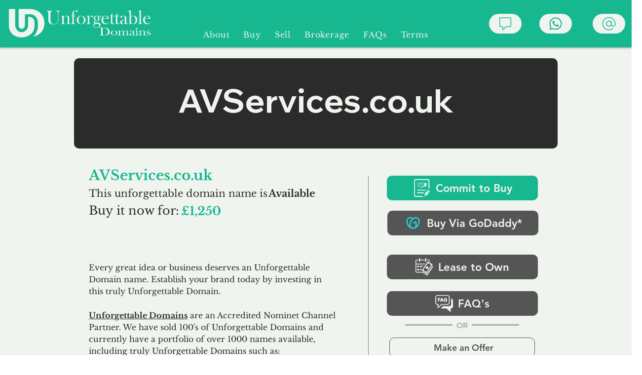

--- FILE ---
content_type: text/html; charset=UTF-8
request_url: https://www.unforgettable.co.uk/domains/landing-page/avservices.co.uk
body_size: 171475
content:
<!DOCTYPE html>
<html lang="en">
<head>
  
  <!-- SEO Tags -->
  <title>AVServices.co.uk</title>
  <meta name="description" content="£1,250"/>
  <link rel="canonical" href="https://www.unforgettable.co.uk/domains/landing-page/avservices.co.uk"/>
  <meta name="robots" content="index"/>
  <meta property="og:title" content="AVServices.co.uk"/>
  <meta property="og:description" content="£1,250"/>
  <meta property="og:url" content="https://www.unforgettable.co.uk/domains/landing-page/avservices.co.uk"/>
  <meta property="og:site_name" content="Unforgettable.co.uk"/>
  <meta property="og:type" content="website"/>
  <script type="application/ld+json">{}</script>
  <script type="application/ld+json">{}</script>
  <meta name="google-site-verification" content="uDyVLKc_IBTMdeAl1YjeQdQJuVPK84asTk76TBddOIk"/>
  <meta name="twitter:card" content="summary_large_image"/>
  <meta name="twitter:title" content="AVServices.co.uk"/>
  <meta name="twitter:description" content="£1,250"/>

  
  <meta charset='utf-8'>
  <meta name="viewport" content="width=device-width, initial-scale=1" id="wixDesktopViewport" />
  <meta http-equiv="X-UA-Compatible" content="IE=edge">
  <meta name="generator" content="Wix.com Website Builder"/>

  <link rel="icon" sizes="192x192" href="https://static.wixstatic.com/shapes/8f693b_b56447bc1a534c5eb7ce6271079a2f76.svg" type="image/svg+xml"/>
  <link rel="shortcut icon" href="https://static.wixstatic.com/shapes/8f693b_b56447bc1a534c5eb7ce6271079a2f76.svg" type="image/svg+xml"/>
  <link rel="apple-touch-icon" href="https://static.wixstatic.com/shapes/8f693b_b56447bc1a534c5eb7ce6271079a2f76.svg" type="image/svg+xml"/>

  <!-- Safari Pinned Tab Icon -->
  <!-- <link rel="mask-icon" href="https://static.wixstatic.com/shapes/8f693b_b56447bc1a534c5eb7ce6271079a2f76.svg"> -->

  <!-- Original trials -->
  


  <!-- Segmenter Polyfill -->
  <script>
    if (!window.Intl || !window.Intl.Segmenter) {
      (function() {
        var script = document.createElement('script');
        script.src = 'https://static.parastorage.com/unpkg/@formatjs/intl-segmenter@11.7.10/polyfill.iife.js';
        document.head.appendChild(script);
      })();
    }
  </script>

  <!-- Legacy Polyfills -->
  <script nomodule="" src="https://static.parastorage.com/unpkg/core-js-bundle@3.2.1/minified.js"></script>
  <script nomodule="" src="https://static.parastorage.com/unpkg/focus-within-polyfill@5.0.9/dist/focus-within-polyfill.js"></script>

  <!-- Performance API Polyfills -->
  <script>
  (function () {
    var noop = function noop() {};
    if ("performance" in window === false) {
      window.performance = {};
    }
    window.performance.mark = performance.mark || noop;
    window.performance.measure = performance.measure || noop;
    if ("now" in window.performance === false) {
      var nowOffset = Date.now();
      if (performance.timing && performance.timing.navigationStart) {
        nowOffset = performance.timing.navigationStart;
      }
      window.performance.now = function now() {
        return Date.now() - nowOffset;
      };
    }
  })();
  </script>

  <!-- Globals Definitions -->
  <script>
    (function () {
      var now = Date.now()
      window.initialTimestamps = {
        initialTimestamp: now,
        initialRequestTimestamp: Math.round(performance.timeOrigin ? performance.timeOrigin : now - performance.now())
      }

      window.thunderboltTag = "libs-releases-GA-local"
      window.thunderboltVersion = "1.16780.0"
    })();
  </script>

  <!-- Essential Viewer Model -->
  <script type="application/json" id="wix-essential-viewer-model">{"fleetConfig":{"fleetName":"thunderbolt-seo-isolated-renderer","type":"GA","code":0},"mode":{"qa":false,"enableTestApi":false,"debug":false,"ssrIndicator":false,"ssrOnly":false,"siteAssetsFallback":"enable","versionIndicator":false},"componentsLibrariesTopology":[{"artifactId":"editor-elements","namespace":"wixui","url":"https:\/\/static.parastorage.com\/services\/editor-elements\/1.14853.0"},{"artifactId":"editor-elements","namespace":"dsgnsys","url":"https:\/\/static.parastorage.com\/services\/editor-elements\/1.14853.0"}],"siteFeaturesConfigs":{"sessionManager":{"isRunningInDifferentSiteContext":false}},"language":{"userLanguage":"en"},"siteAssets":{"clientTopology":{"mediaRootUrl":"https:\/\/static.wixstatic.com","staticMediaUrl":"https:\/\/static.wixstatic.com\/media","moduleRepoUrl":"https:\/\/static.parastorage.com\/unpkg","fileRepoUrl":"https:\/\/static.parastorage.com\/services","viewerAppsUrl":"https:\/\/viewer-apps.parastorage.com","viewerAssetsUrl":"https:\/\/viewer-assets.parastorage.com","siteAssetsUrl":"https:\/\/siteassets.parastorage.com","pageJsonServerUrls":["https:\/\/pages.parastorage.com","https:\/\/staticorigin.wixstatic.com","https:\/\/www.unforgettable.co.uk","https:\/\/fallback.wix.com\/wix-html-editor-pages-webapp\/page"],"pathOfTBModulesInFileRepoForFallback":"wix-thunderbolt\/dist\/"}},"siteFeatures":["accessibility","appMonitoring","assetsLoader","businessLogger","captcha","clickHandlerRegistrar","commonConfig","componentsLoader","componentsRegistry","consentPolicy","cyclicTabbing","domSelectors","dynamicPages","environmentWixCodeSdk","environment","lightbox","locationWixCodeSdk","mpaNavigation","navigationManager","navigationPhases","ooi","pages","panorama","protectedPages","renderer","reporter","routerFetch","router","scrollRestoration","seoWixCodeSdk","seo","sessionManager","siteMembersWixCodeSdk","siteMembers","siteScrollBlocker","siteWixCodeSdk","speculationRules","ssrCache","stores","structureApi","thunderboltInitializer","tpaCommons","translations","usedPlatformApis","warmupData","windowMessageRegistrar","windowWixCodeSdk","wixCustomElementComponent","wixEmbedsApi","componentsReact","platform"],"site":{"externalBaseUrl":"https:\/\/www.unforgettable.co.uk","isSEO":true},"media":{"staticMediaUrl":"https:\/\/static.wixstatic.com\/media","mediaRootUrl":"https:\/\/static.wixstatic.com\/","staticVideoUrl":"https:\/\/video.wixstatic.com\/"},"requestUrl":"https:\/\/www.unforgettable.co.uk\/domains\/landing-page\/avservices.co.uk","rollout":{"siteAssetsVersionsRollout":false,"isDACRollout":0,"isTBRollout":false},"commonConfig":{"brand":"wix","host":"VIEWER","bsi":"","consentPolicy":{},"consentPolicyHeader":{},"siteRevision":"1832","renderingFlow":"NONE","language":"en","locale":"en-gb"},"interactionSampleRatio":0.01,"dynamicModelUrl":"https:\/\/www.unforgettable.co.uk\/_api\/v2\/dynamicmodel","accessTokensUrl":"https:\/\/www.unforgettable.co.uk\/_api\/v1\/access-tokens","isExcludedFromSecurityExperiments":false,"experiments":{"specs.thunderbolt.hardenFetchAndXHR":true,"specs.thunderbolt.securityExperiments":true}}</script>
  <script>window.viewerModel = JSON.parse(document.getElementById('wix-essential-viewer-model').textContent)</script>

  <script>
    window.commonConfig = viewerModel.commonConfig
  </script>

  
  <!-- BEGIN handleAccessTokens bundle -->

  <script data-url="https://static.parastorage.com/services/wix-thunderbolt/dist/handleAccessTokens.inline.4f2f9a53.bundle.min.js">(()=>{"use strict";function e(e){let{context:o,property:r,value:n,enumerable:i=!0}=e,c=e.get,l=e.set;if(!r||void 0===n&&!c&&!l)return new Error("property and value are required");let a=o||globalThis,s=a?.[r],u={};if(void 0!==n)u.value=n;else{if(c){let e=t(c);e&&(u.get=e)}if(l){let e=t(l);e&&(u.set=e)}}let p={...u,enumerable:i||!1,configurable:!1};void 0!==n&&(p.writable=!1);try{Object.defineProperty(a,r,p)}catch(e){return e instanceof TypeError?s:e}return s}function t(e,t){return"function"==typeof e?e:!0===e?.async&&"function"==typeof e.func?t?async function(t){return e.func(t)}:async function(){return e.func()}:"function"==typeof e?.func?e.func:void 0}try{e({property:"strictDefine",value:e})}catch{}try{e({property:"defineStrictObject",value:r})}catch{}try{e({property:"defineStrictMethod",value:n})}catch{}var o=["toString","toLocaleString","valueOf","constructor","prototype"];function r(t){let{context:n,property:c,propertiesToExclude:l=[],skipPrototype:a=!1,hardenPrototypePropertiesToExclude:s=[]}=t;if(!c)return new Error("property is required");let u=(n||globalThis)[c],p={},f=i(n,c);u&&("object"==typeof u||"function"==typeof u)&&Reflect.ownKeys(u).forEach(t=>{if(!l.includes(t)&&!o.includes(t)){let o=i(u,t);if(o&&(o.writable||o.configurable)){let{value:r,get:n,set:i,enumerable:c=!1}=o,l={};void 0!==r?l.value=r:n?l.get=n:i&&(l.set=i);try{let o=e({context:u,property:t,...l,enumerable:c});p[t]=o}catch(e){if(!(e instanceof TypeError))throw e;try{p[t]=o.value||o.get||o.set}catch{}}}}});let d={originalObject:u,originalProperties:p};if(!a&&void 0!==u?.prototype){let e=r({context:u,property:"prototype",propertiesToExclude:s,skipPrototype:!0});e instanceof Error||(d.originalPrototype=e?.originalObject,d.originalPrototypeProperties=e?.originalProperties)}return e({context:n,property:c,value:u,enumerable:f?.enumerable}),d}function n(t,o){let r=(o||globalThis)[t],n=i(o||globalThis,t);return r&&n&&(n.writable||n.configurable)?(Object.freeze(r),e({context:globalThis,property:t,value:r})):r}function i(e,t){if(e&&t)try{return Reflect.getOwnPropertyDescriptor(e,t)}catch{return}}function c(e){if("string"!=typeof e)return e;try{return decodeURIComponent(e).toLowerCase().trim()}catch{return e.toLowerCase().trim()}}function l(e,t){let o="";if("string"==typeof e)o=e.split("=")[0]?.trim()||"";else{if(!e||"string"!=typeof e.name)return!1;o=e.name}return t.has(c(o)||"")}function a(e,t){let o;return o="string"==typeof e?e.split(";").map(e=>e.trim()).filter(e=>e.length>0):e||[],o.filter(e=>!l(e,t))}var s=null;function u(){return null===s&&(s=typeof Document>"u"?void 0:Object.getOwnPropertyDescriptor(Document.prototype,"cookie")),s}function p(t,o){if(!globalThis?.cookieStore)return;let r=globalThis.cookieStore.get.bind(globalThis.cookieStore),n=globalThis.cookieStore.getAll.bind(globalThis.cookieStore),i=globalThis.cookieStore.set.bind(globalThis.cookieStore),c=globalThis.cookieStore.delete.bind(globalThis.cookieStore);return e({context:globalThis.CookieStore.prototype,property:"get",value:async function(e){return l(("string"==typeof e?e:e.name)||"",t)?null:r.call(this,e)},enumerable:!0}),e({context:globalThis.CookieStore.prototype,property:"getAll",value:async function(){return a(await n.apply(this,Array.from(arguments)),t)},enumerable:!0}),e({context:globalThis.CookieStore.prototype,property:"set",value:async function(){let e=Array.from(arguments);if(!l(1===e.length?e[0].name:e[0],t))return i.apply(this,e);o&&console.warn(o)},enumerable:!0}),e({context:globalThis.CookieStore.prototype,property:"delete",value:async function(){let e=Array.from(arguments);if(!l(1===e.length?e[0].name:e[0],t))return c.apply(this,e)},enumerable:!0}),e({context:globalThis.cookieStore,property:"prototype",value:globalThis.CookieStore.prototype,enumerable:!1}),e({context:globalThis,property:"cookieStore",value:globalThis.cookieStore,enumerable:!0}),{get:r,getAll:n,set:i,delete:c}}var f=["TextEncoder","TextDecoder","XMLHttpRequestEventTarget","EventTarget","URL","JSON","Reflect","Object","Array","Map","Set","WeakMap","WeakSet","Promise","Symbol","Error"],d=["addEventListener","removeEventListener","dispatchEvent","encodeURI","encodeURIComponent","decodeURI","decodeURIComponent"];const y=(e,t)=>{try{const o=t?t.get.call(document):document.cookie;return o.split(";").map(e=>e.trim()).filter(t=>t?.startsWith(e))[0]?.split("=")[1]}catch(e){return""}},g=(e="",t="",o="/")=>`${e}=; ${t?`domain=${t};`:""} max-age=0; path=${o}; expires=Thu, 01 Jan 1970 00:00:01 GMT`;function m(){(function(){if("undefined"!=typeof window){const e=performance.getEntriesByType("navigation")[0];return"back_forward"===(e?.type||"")}return!1})()&&function(){const{counter:e}=function(){const e=b("getItem");if(e){const[t,o]=e.split("-"),r=o?parseInt(o,10):0;if(r>=3){const e=t?Number(t):0;if(Date.now()-e>6e4)return{counter:0}}return{counter:r}}return{counter:0}}();e<3?(!function(e=1){b("setItem",`${Date.now()}-${e}`)}(e+1),window.location.reload()):console.error("ATS: Max reload attempts reached")}()}function b(e,t){try{return sessionStorage[e]("reload",t||"")}catch(e){console.error("ATS: Error calling sessionStorage:",e)}}const h="client-session-bind",v="sec-fetch-unsupported",{experiments:w}=window.viewerModel,T=[h,"client-binding",v,"svSession","smSession","server-session-bind","wixSession2","wixSession3"].map(e=>e.toLowerCase()),{cookie:S}=function(t,o){let r=new Set(t);return e({context:document,property:"cookie",set:{func:e=>function(e,t,o,r){let n=u(),i=c(t.split(";")[0]||"")||"";[...o].every(e=>!i.startsWith(e.toLowerCase()))&&n?.set?n.set.call(e,t):r&&console.warn(r)}(document,e,r,o)},get:{func:()=>function(e,t){let o=u();if(!o?.get)throw new Error("Cookie descriptor or getter not available");return a(o.get.call(e),t).join("; ")}(document,r)},enumerable:!0}),{cookieStore:p(r,o),cookie:u()}}(T),k="tbReady",x="security_overrideGlobals",{experiments:E,siteFeaturesConfigs:C,accessTokensUrl:P}=window.viewerModel,R=P,M={},O=(()=>{const e=y(h,S);if(w["specs.thunderbolt.browserCacheReload"]){y(v,S)||e?b("removeItem"):m()}return(()=>{const e=g(h),t=g(h,location.hostname);S.set.call(document,e),S.set.call(document,t)})(),e})();O&&(M["client-binding"]=O);const D=fetch;addEventListener(k,function e(t){const{logger:o}=t.detail;try{window.tb.init({fetch:D,fetchHeaders:M})}catch(e){const t=new Error("TB003");o.meter(`${x}_${t.message}`,{paramsOverrides:{errorType:x,eventString:t.message}}),window?.viewerModel?.mode.debug&&console.error(e)}finally{removeEventListener(k,e)}}),E["specs.thunderbolt.hardenFetchAndXHR"]||(window.fetchDynamicModel=()=>C.sessionManager.isRunningInDifferentSiteContext?Promise.resolve({}):fetch(R,{credentials:"same-origin",headers:M}).then(function(e){if(!e.ok)throw new Error(`[${e.status}]${e.statusText}`);return e.json()}),window.dynamicModelPromise=window.fetchDynamicModel())})();
//# sourceMappingURL=https://static.parastorage.com/services/wix-thunderbolt/dist/handleAccessTokens.inline.4f2f9a53.bundle.min.js.map</script>

<!-- END handleAccessTokens bundle -->

<!-- BEGIN overrideGlobals bundle -->

<script data-url="https://static.parastorage.com/services/wix-thunderbolt/dist/overrideGlobals.inline.ec13bfcf.bundle.min.js">(()=>{"use strict";function e(e){let{context:r,property:o,value:n,enumerable:i=!0}=e,c=e.get,a=e.set;if(!o||void 0===n&&!c&&!a)return new Error("property and value are required");let l=r||globalThis,u=l?.[o],s={};if(void 0!==n)s.value=n;else{if(c){let e=t(c);e&&(s.get=e)}if(a){let e=t(a);e&&(s.set=e)}}let p={...s,enumerable:i||!1,configurable:!1};void 0!==n&&(p.writable=!1);try{Object.defineProperty(l,o,p)}catch(e){return e instanceof TypeError?u:e}return u}function t(e,t){return"function"==typeof e?e:!0===e?.async&&"function"==typeof e.func?t?async function(t){return e.func(t)}:async function(){return e.func()}:"function"==typeof e?.func?e.func:void 0}try{e({property:"strictDefine",value:e})}catch{}try{e({property:"defineStrictObject",value:o})}catch{}try{e({property:"defineStrictMethod",value:n})}catch{}var r=["toString","toLocaleString","valueOf","constructor","prototype"];function o(t){let{context:n,property:c,propertiesToExclude:a=[],skipPrototype:l=!1,hardenPrototypePropertiesToExclude:u=[]}=t;if(!c)return new Error("property is required");let s=(n||globalThis)[c],p={},f=i(n,c);s&&("object"==typeof s||"function"==typeof s)&&Reflect.ownKeys(s).forEach(t=>{if(!a.includes(t)&&!r.includes(t)){let r=i(s,t);if(r&&(r.writable||r.configurable)){let{value:o,get:n,set:i,enumerable:c=!1}=r,a={};void 0!==o?a.value=o:n?a.get=n:i&&(a.set=i);try{let r=e({context:s,property:t,...a,enumerable:c});p[t]=r}catch(e){if(!(e instanceof TypeError))throw e;try{p[t]=r.value||r.get||r.set}catch{}}}}});let d={originalObject:s,originalProperties:p};if(!l&&void 0!==s?.prototype){let e=o({context:s,property:"prototype",propertiesToExclude:u,skipPrototype:!0});e instanceof Error||(d.originalPrototype=e?.originalObject,d.originalPrototypeProperties=e?.originalProperties)}return e({context:n,property:c,value:s,enumerable:f?.enumerable}),d}function n(t,r){let o=(r||globalThis)[t],n=i(r||globalThis,t);return o&&n&&(n.writable||n.configurable)?(Object.freeze(o),e({context:globalThis,property:t,value:o})):o}function i(e,t){if(e&&t)try{return Reflect.getOwnPropertyDescriptor(e,t)}catch{return}}function c(e){if("string"!=typeof e)return e;try{return decodeURIComponent(e).toLowerCase().trim()}catch{return e.toLowerCase().trim()}}function a(e,t){return e instanceof Headers?e.forEach((r,o)=>{l(o,t)||e.delete(o)}):Object.keys(e).forEach(r=>{l(r,t)||delete e[r]}),e}function l(e,t){return!t.has(c(e)||"")}function u(e,t){let r=!0,o=function(e){let t,r;if(globalThis.Request&&e instanceof Request)t=e.url;else{if("function"!=typeof e?.toString)throw new Error("Unsupported type for url");t=e.toString()}try{return new URL(t).pathname}catch{return r=t.replace(/#.+/gi,"").split("?").shift(),r.startsWith("/")?r:`/${r}`}}(e),n=c(o);return n&&t.some(e=>n.includes(e))&&(r=!1),r}function s(t,r,o){let n=fetch,i=XMLHttpRequest,c=new Set(r);function s(){let e=new i,r=e.open,n=e.setRequestHeader;return e.open=function(){let n=Array.from(arguments),i=n[1];if(n.length<2||u(i,t))return r.apply(e,n);throw new Error(o||`Request not allowed for path ${i}`)},e.setRequestHeader=function(t,r){l(decodeURIComponent(t),c)&&n.call(e,t,r)},e}return e({property:"fetch",value:function(){let e=function(e,t){return globalThis.Request&&e[0]instanceof Request&&e[0]?.headers?a(e[0].headers,t):e[1]?.headers&&a(e[1].headers,t),e}(arguments,c);return u(arguments[0],t)?n.apply(globalThis,Array.from(e)):new Promise((e,t)=>{t(new Error(o||`Request not allowed for path ${arguments[0]}`))})},enumerable:!0}),e({property:"XMLHttpRequest",value:s,enumerable:!0}),Object.keys(i).forEach(e=>{s[e]=i[e]}),{fetch:n,XMLHttpRequest:i}}var p=["TextEncoder","TextDecoder","XMLHttpRequestEventTarget","EventTarget","URL","JSON","Reflect","Object","Array","Map","Set","WeakMap","WeakSet","Promise","Symbol","Error"],f=["addEventListener","removeEventListener","dispatchEvent","encodeURI","encodeURIComponent","decodeURI","decodeURIComponent"];const d=function(){let t=globalThis.open,r=document.open;function o(e,r,o){let n="string"!=typeof e,i=t.call(window,e,r,o);return n||e&&function(e){return e.startsWith("//")&&/(?:[a-z0-9](?:[a-z0-9-]{0,61}[a-z0-9])?\.)+[a-z0-9][a-z0-9-]{0,61}[a-z0-9]/g.test(`${location.protocol}:${e}`)&&(e=`${location.protocol}${e}`),!e.startsWith("http")||new URL(e).hostname===location.hostname}(e)?{}:i}return e({property:"open",value:o,context:globalThis,enumerable:!0}),e({property:"open",value:function(e,t,n){return e?o(e,t,n):r.call(document,e||"",t||"",n||"")},context:document,enumerable:!0}),{open:t,documentOpen:r}},y=function(){let t=document.createElement,r=Element.prototype.setAttribute,o=Element.prototype.setAttributeNS;return e({property:"createElement",context:document,value:function(n,i){let a=t.call(document,n,i);if("iframe"===c(n)){e({property:"srcdoc",context:a,get:()=>"",set:()=>{console.warn("`srcdoc` is not allowed in iframe elements.")}});let t=function(e,t){"srcdoc"!==e.toLowerCase()?r.call(a,e,t):console.warn("`srcdoc` attribute is not allowed to be set.")},n=function(e,t,r){"srcdoc"!==t.toLowerCase()?o.call(a,e,t,r):console.warn("`srcdoc` attribute is not allowed to be set.")};a.setAttribute=t,a.setAttributeNS=n}return a},enumerable:!0}),{createElement:t,setAttribute:r,setAttributeNS:o}},m=["client-binding"],b=["/_api/v1/access-tokens","/_api/v2/dynamicmodel","/_api/one-app-session-web/v3/businesses"],h=function(){let t=setTimeout,r=setInterval;return o("setTimeout",0,globalThis),o("setInterval",0,globalThis),{setTimeout:t,setInterval:r};function o(t,r,o){let n=o||globalThis,i=n[t];if(!i||"function"!=typeof i)throw new Error(`Function ${t} not found or is not a function`);e({property:t,value:function(){let e=Array.from(arguments);if("string"!=typeof e[r])return i.apply(n,e);console.warn(`Calling ${t} with a String Argument at index ${r} is not allowed`)},context:o,enumerable:!0})}},v=function(){if(navigator&&"serviceWorker"in navigator){let t=navigator.serviceWorker.register;return e({context:navigator.serviceWorker,property:"register",value:function(){console.log("Service worker registration is not allowed")},enumerable:!0}),{register:t}}return{}};performance.mark("overrideGlobals started");const{isExcludedFromSecurityExperiments:g,experiments:w}=window.viewerModel,E=!g&&w["specs.thunderbolt.securityExperiments"];try{d(),E&&y(),w["specs.thunderbolt.hardenFetchAndXHR"]&&E&&s(b,m),v(),(e=>{let t=[],r=[];r=r.concat(["TextEncoder","TextDecoder"]),e&&(r=r.concat(["XMLHttpRequestEventTarget","EventTarget"])),r=r.concat(["URL","JSON"]),e&&(t=t.concat(["addEventListener","removeEventListener"])),t=t.concat(["encodeURI","encodeURIComponent","decodeURI","decodeURIComponent"]),r=r.concat(["String","Number"]),e&&r.push("Object"),r=r.concat(["Reflect"]),t.forEach(e=>{n(e),["addEventListener","removeEventListener"].includes(e)&&n(e,document)}),r.forEach(e=>{o({property:e})})})(E),E&&h()}catch(e){window?.viewerModel?.mode.debug&&console.error(e);const t=new Error("TB006");window.fedops?.reportError(t,"security_overrideGlobals"),window.Sentry?window.Sentry.captureException(t):globalThis.defineStrictProperty("sentryBuffer",[t],window,!1)}performance.mark("overrideGlobals ended")})();
//# sourceMappingURL=https://static.parastorage.com/services/wix-thunderbolt/dist/overrideGlobals.inline.ec13bfcf.bundle.min.js.map</script>

<!-- END overrideGlobals bundle -->


  
  <script>
    window.commonConfig = viewerModel.commonConfig

	
  </script>

  <!-- Initial CSS -->
  <style data-url="https://static.parastorage.com/services/wix-thunderbolt/dist/main.347af09f.min.css">@keyframes slide-horizontal-new{0%{transform:translateX(100%)}}@keyframes slide-horizontal-old{80%{opacity:1}to{opacity:0;transform:translateX(-100%)}}@keyframes slide-vertical-new{0%{transform:translateY(-100%)}}@keyframes slide-vertical-old{80%{opacity:1}to{opacity:0;transform:translateY(100%)}}@keyframes out-in-new{0%{opacity:0}}@keyframes out-in-old{to{opacity:0}}:root:active-view-transition{view-transition-name:none}::view-transition{pointer-events:none}:root:active-view-transition::view-transition-new(page-group),:root:active-view-transition::view-transition-old(page-group){animation-duration:.6s;cursor:wait;pointer-events:all}:root:active-view-transition-type(SlideHorizontal)::view-transition-old(page-group){animation:slide-horizontal-old .6s cubic-bezier(.83,0,.17,1) forwards;mix-blend-mode:normal}:root:active-view-transition-type(SlideHorizontal)::view-transition-new(page-group){animation:slide-horizontal-new .6s cubic-bezier(.83,0,.17,1) backwards;mix-blend-mode:normal}:root:active-view-transition-type(SlideVertical)::view-transition-old(page-group){animation:slide-vertical-old .6s cubic-bezier(.83,0,.17,1) forwards;mix-blend-mode:normal}:root:active-view-transition-type(SlideVertical)::view-transition-new(page-group){animation:slide-vertical-new .6s cubic-bezier(.83,0,.17,1) backwards;mix-blend-mode:normal}:root:active-view-transition-type(OutIn)::view-transition-old(page-group){animation:out-in-old .35s cubic-bezier(.22,1,.36,1) forwards}:root:active-view-transition-type(OutIn)::view-transition-new(page-group){animation:out-in-new .35s cubic-bezier(.64,0,.78,0) .35s backwards}@media(prefers-reduced-motion:reduce){::view-transition-group(*),::view-transition-new(*),::view-transition-old(*){animation:none!important}}body,html{background:transparent;border:0;margin:0;outline:0;padding:0;vertical-align:baseline}body{--scrollbar-width:0px;font-family:Arial,Helvetica,sans-serif;font-size:10px}body,html{height:100%}body{overflow-x:auto;overflow-y:scroll}body:not(.responsive) #site-root{min-width:var(--site-width);width:100%}body:not([data-js-loaded]) [data-hide-prejs]{visibility:hidden}interact-element{display:contents}#SITE_CONTAINER{position:relative}:root{--one-unit:1vw;--section-max-width:9999px;--spx-stopper-max:9999px;--spx-stopper-min:0px;--browser-zoom:1}@supports(-webkit-appearance:none) and (stroke-color:transparent){:root{--safari-sticky-fix:opacity;--experimental-safari-sticky-fix:translateZ(0)}}@supports(container-type:inline-size){:root{--one-unit:1cqw}}[id^=oldHoverBox-]{mix-blend-mode:plus-lighter;transition:opacity .5s ease,visibility .5s ease}[data-mesh-id$=inlineContent-gridContainer]:has(>[id^=oldHoverBox-]){isolation:isolate}</style>
<style data-url="https://static.parastorage.com/services/wix-thunderbolt/dist/main.renderer.9cb0985f.min.css">a,abbr,acronym,address,applet,b,big,blockquote,button,caption,center,cite,code,dd,del,dfn,div,dl,dt,em,fieldset,font,footer,form,h1,h2,h3,h4,h5,h6,header,i,iframe,img,ins,kbd,label,legend,li,nav,object,ol,p,pre,q,s,samp,section,small,span,strike,strong,sub,sup,table,tbody,td,tfoot,th,thead,title,tr,tt,u,ul,var{background:transparent;border:0;margin:0;outline:0;padding:0;vertical-align:baseline}input,select,textarea{box-sizing:border-box;font-family:Helvetica,Arial,sans-serif}ol,ul{list-style:none}blockquote,q{quotes:none}ins{text-decoration:none}del{text-decoration:line-through}table{border-collapse:collapse;border-spacing:0}a{cursor:pointer;text-decoration:none}.testStyles{overflow-y:hidden}.reset-button{-webkit-appearance:none;background:none;border:0;color:inherit;font:inherit;line-height:normal;outline:0;overflow:visible;padding:0;-webkit-user-select:none;-moz-user-select:none;-ms-user-select:none}:focus{outline:none}body.device-mobile-optimized:not(.disable-site-overflow){overflow-x:hidden;overflow-y:scroll}body.device-mobile-optimized:not(.responsive) #SITE_CONTAINER{margin-left:auto;margin-right:auto;overflow-x:visible;position:relative;width:320px}body.device-mobile-optimized:not(.responsive):not(.blockSiteScrolling) #SITE_CONTAINER{margin-top:0}body.device-mobile-optimized>*{max-width:100%!important}body.device-mobile-optimized #site-root{overflow-x:hidden;overflow-y:hidden}@supports(overflow:clip){body.device-mobile-optimized #site-root{overflow-x:clip;overflow-y:clip}}body.device-mobile-non-optimized #SITE_CONTAINER #site-root{overflow-x:clip;overflow-y:clip}body.device-mobile-non-optimized.fullScreenMode{background-color:#5f6360}body.device-mobile-non-optimized.fullScreenMode #MOBILE_ACTIONS_MENU,body.device-mobile-non-optimized.fullScreenMode #SITE_BACKGROUND,body.device-mobile-non-optimized.fullScreenMode #site-root,body.fullScreenMode #WIX_ADS{visibility:hidden}body.fullScreenMode{overflow-x:hidden!important;overflow-y:hidden!important}body.fullScreenMode.device-mobile-optimized #TINY_MENU{opacity:0;pointer-events:none}body.fullScreenMode-scrollable.device-mobile-optimized{overflow-x:hidden!important;overflow-y:auto!important}body.fullScreenMode-scrollable.device-mobile-optimized #masterPage,body.fullScreenMode-scrollable.device-mobile-optimized #site-root{overflow-x:hidden!important;overflow-y:hidden!important}body.fullScreenMode-scrollable.device-mobile-optimized #SITE_BACKGROUND,body.fullScreenMode-scrollable.device-mobile-optimized #masterPage{height:auto!important}body.fullScreenMode-scrollable.device-mobile-optimized #masterPage.mesh-layout{height:0!important}body.blockSiteScrolling,body.siteScrollingBlocked{position:fixed;width:100%}body.blockSiteScrolling #SITE_CONTAINER{margin-top:calc(var(--blocked-site-scroll-margin-top)*-1)}#site-root{margin:0 auto;min-height:100%;position:relative;top:var(--wix-ads-height)}#site-root img:not([src]){visibility:hidden}#site-root svg img:not([src]){visibility:visible}.auto-generated-link{color:inherit}#SCROLL_TO_BOTTOM,#SCROLL_TO_TOP{height:0}.has-click-trigger{cursor:pointer}.fullScreenOverlay{bottom:0;display:flex;justify-content:center;left:0;overflow-y:hidden;position:fixed;right:0;top:-60px;z-index:1005}.fullScreenOverlay>.fullScreenOverlayContent{bottom:0;left:0;margin:0 auto;overflow:hidden;position:absolute;right:0;top:60px;transform:translateZ(0)}[data-mesh-id$=centeredContent],[data-mesh-id$=form],[data-mesh-id$=inlineContent]{pointer-events:none;position:relative}[data-mesh-id$=-gridWrapper],[data-mesh-id$=-rotated-wrapper]{pointer-events:none}[data-mesh-id$=-gridContainer]>*,[data-mesh-id$=-rotated-wrapper]>*,[data-mesh-id$=inlineContent]>:not([data-mesh-id$=-gridContainer]){pointer-events:auto}.device-mobile-optimized #masterPage.mesh-layout #SOSP_CONTAINER_CUSTOM_ID{grid-area:2/1/3/2;-ms-grid-row:2;position:relative}#masterPage.mesh-layout{-ms-grid-rows:max-content max-content min-content max-content;-ms-grid-columns:100%;align-items:start;display:-ms-grid;display:grid;grid-template-columns:100%;grid-template-rows:max-content max-content min-content max-content;justify-content:stretch}#masterPage.mesh-layout #PAGES_CONTAINER,#masterPage.mesh-layout #SITE_FOOTER-placeholder,#masterPage.mesh-layout #SITE_FOOTER_WRAPPER,#masterPage.mesh-layout #SITE_HEADER-placeholder,#masterPage.mesh-layout #SITE_HEADER_WRAPPER,#masterPage.mesh-layout #SOSP_CONTAINER_CUSTOM_ID[data-state~=mobileView],#masterPage.mesh-layout #soapAfterPagesContainer,#masterPage.mesh-layout #soapBeforePagesContainer{-ms-grid-row-align:start;-ms-grid-column-align:start;-ms-grid-column:1}#masterPage.mesh-layout #SITE_HEADER-placeholder,#masterPage.mesh-layout #SITE_HEADER_WRAPPER{grid-area:1/1/2/2;-ms-grid-row:1}#masterPage.mesh-layout #PAGES_CONTAINER,#masterPage.mesh-layout #soapAfterPagesContainer,#masterPage.mesh-layout #soapBeforePagesContainer{grid-area:3/1/4/2;-ms-grid-row:3}#masterPage.mesh-layout #soapAfterPagesContainer,#masterPage.mesh-layout #soapBeforePagesContainer{width:100%}#masterPage.mesh-layout #PAGES_CONTAINER{align-self:stretch}#masterPage.mesh-layout main#PAGES_CONTAINER{display:block}#masterPage.mesh-layout #SITE_FOOTER-placeholder,#masterPage.mesh-layout #SITE_FOOTER_WRAPPER{grid-area:4/1/5/2;-ms-grid-row:4}#masterPage.mesh-layout #SITE_PAGES,#masterPage.mesh-layout [data-mesh-id=PAGES_CONTAINERcenteredContent],#masterPage.mesh-layout [data-mesh-id=PAGES_CONTAINERinlineContent]{height:100%}#masterPage.mesh-layout.desktop>*{width:100%}#masterPage.mesh-layout #PAGES_CONTAINER,#masterPage.mesh-layout #SITE_FOOTER,#masterPage.mesh-layout #SITE_FOOTER_WRAPPER,#masterPage.mesh-layout #SITE_HEADER,#masterPage.mesh-layout #SITE_HEADER_WRAPPER,#masterPage.mesh-layout #SITE_PAGES,#masterPage.mesh-layout #masterPageinlineContent{position:relative}#masterPage.mesh-layout #SITE_HEADER{grid-area:1/1/2/2}#masterPage.mesh-layout #SITE_FOOTER{grid-area:4/1/5/2}#masterPage.mesh-layout.overflow-x-clip #SITE_FOOTER,#masterPage.mesh-layout.overflow-x-clip #SITE_HEADER{overflow-x:clip}[data-z-counter]{z-index:0}[data-z-counter="0"]{z-index:auto}.wixSiteProperties{-webkit-font-smoothing:antialiased;-moz-osx-font-smoothing:grayscale}:root{--wst-button-color-fill-primary:rgb(var(--color_48));--wst-button-color-border-primary:rgb(var(--color_49));--wst-button-color-text-primary:rgb(var(--color_50));--wst-button-color-fill-primary-hover:rgb(var(--color_51));--wst-button-color-border-primary-hover:rgb(var(--color_52));--wst-button-color-text-primary-hover:rgb(var(--color_53));--wst-button-color-fill-primary-disabled:rgb(var(--color_54));--wst-button-color-border-primary-disabled:rgb(var(--color_55));--wst-button-color-text-primary-disabled:rgb(var(--color_56));--wst-button-color-fill-secondary:rgb(var(--color_57));--wst-button-color-border-secondary:rgb(var(--color_58));--wst-button-color-text-secondary:rgb(var(--color_59));--wst-button-color-fill-secondary-hover:rgb(var(--color_60));--wst-button-color-border-secondary-hover:rgb(var(--color_61));--wst-button-color-text-secondary-hover:rgb(var(--color_62));--wst-button-color-fill-secondary-disabled:rgb(var(--color_63));--wst-button-color-border-secondary-disabled:rgb(var(--color_64));--wst-button-color-text-secondary-disabled:rgb(var(--color_65));--wst-color-fill-base-1:rgb(var(--color_36));--wst-color-fill-base-2:rgb(var(--color_37));--wst-color-fill-base-shade-1:rgb(var(--color_38));--wst-color-fill-base-shade-2:rgb(var(--color_39));--wst-color-fill-base-shade-3:rgb(var(--color_40));--wst-color-fill-accent-1:rgb(var(--color_41));--wst-color-fill-accent-2:rgb(var(--color_42));--wst-color-fill-accent-3:rgb(var(--color_43));--wst-color-fill-accent-4:rgb(var(--color_44));--wst-color-fill-background-primary:rgb(var(--color_11));--wst-color-fill-background-secondary:rgb(var(--color_12));--wst-color-text-primary:rgb(var(--color_15));--wst-color-text-secondary:rgb(var(--color_14));--wst-color-action:rgb(var(--color_18));--wst-color-disabled:rgb(var(--color_39));--wst-color-title:rgb(var(--color_45));--wst-color-subtitle:rgb(var(--color_46));--wst-color-line:rgb(var(--color_47));--wst-font-style-h2:var(--font_2);--wst-font-style-h3:var(--font_3);--wst-font-style-h4:var(--font_4);--wst-font-style-h5:var(--font_5);--wst-font-style-h6:var(--font_6);--wst-font-style-body-large:var(--font_7);--wst-font-style-body-medium:var(--font_8);--wst-font-style-body-small:var(--font_9);--wst-font-style-body-x-small:var(--font_10);--wst-color-custom-1:rgb(var(--color_13));--wst-color-custom-2:rgb(var(--color_16));--wst-color-custom-3:rgb(var(--color_17));--wst-color-custom-4:rgb(var(--color_19));--wst-color-custom-5:rgb(var(--color_20));--wst-color-custom-6:rgb(var(--color_21));--wst-color-custom-7:rgb(var(--color_22));--wst-color-custom-8:rgb(var(--color_23));--wst-color-custom-9:rgb(var(--color_24));--wst-color-custom-10:rgb(var(--color_25));--wst-color-custom-11:rgb(var(--color_26));--wst-color-custom-12:rgb(var(--color_27));--wst-color-custom-13:rgb(var(--color_28));--wst-color-custom-14:rgb(var(--color_29));--wst-color-custom-15:rgb(var(--color_30));--wst-color-custom-16:rgb(var(--color_31));--wst-color-custom-17:rgb(var(--color_32));--wst-color-custom-18:rgb(var(--color_33));--wst-color-custom-19:rgb(var(--color_34));--wst-color-custom-20:rgb(var(--color_35))}.wix-presets-wrapper{display:contents}</style>

  <meta name="format-detection" content="telephone=no">
  <meta name="skype_toolbar" content="skype_toolbar_parser_compatible">
  
  

  

  

  <!-- head performance data start -->
  
  <!-- head performance data end -->
  

    


    
<style data-href="https://static.parastorage.com/services/editor-elements-library/dist/thunderbolt/rb_wixui.thunderbolt_bootstrap.a1b00b19.min.css">.cwL6XW{cursor:pointer}.sNF2R0{opacity:0}.hLoBV3{transition:opacity var(--transition-duration) cubic-bezier(.37,0,.63,1)}.Rdf41z,.hLoBV3{opacity:1}.ftlZWo{transition:opacity var(--transition-duration) cubic-bezier(.37,0,.63,1)}.ATGlOr,.ftlZWo{opacity:0}.KQSXD0{transition:opacity var(--transition-duration) cubic-bezier(.64,0,.78,0)}.KQSXD0,.pagQKE{opacity:1}._6zG5H{opacity:0;transition:opacity var(--transition-duration) cubic-bezier(.22,1,.36,1)}.BB49uC{transform:translateX(100%)}.j9xE1V{transition:transform var(--transition-duration) cubic-bezier(.87,0,.13,1)}.ICs7Rs,.j9xE1V{transform:translateX(0)}.DxijZJ{transition:transform var(--transition-duration) cubic-bezier(.87,0,.13,1)}.B5kjYq,.DxijZJ{transform:translateX(-100%)}.cJijIV{transition:transform var(--transition-duration) cubic-bezier(.87,0,.13,1)}.cJijIV,.hOxaWM{transform:translateX(0)}.T9p3fN{transform:translateX(100%);transition:transform var(--transition-duration) cubic-bezier(.87,0,.13,1)}.qDxYJm{transform:translateY(100%)}.aA9V0P{transition:transform var(--transition-duration) cubic-bezier(.87,0,.13,1)}.YPXPAS,.aA9V0P{transform:translateY(0)}.Xf2zsA{transition:transform var(--transition-duration) cubic-bezier(.87,0,.13,1)}.Xf2zsA,.y7Kt7s{transform:translateY(-100%)}.EeUgMu{transition:transform var(--transition-duration) cubic-bezier(.87,0,.13,1)}.EeUgMu,.fdHrtm{transform:translateY(0)}.WIFaG4{transform:translateY(100%);transition:transform var(--transition-duration) cubic-bezier(.87,0,.13,1)}body:not(.responsive) .JsJXaX{overflow-x:clip}:root:active-view-transition .JsJXaX{view-transition-name:page-group}.AnQkDU{display:grid;grid-template-columns:1fr;grid-template-rows:1fr;height:100%}.AnQkDU>div{align-self:stretch!important;grid-area:1/1/2/2;justify-self:stretch!important}.StylableButton2545352419__root{-archetype:box;border:none;box-sizing:border-box;cursor:pointer;display:block;height:100%;min-height:10px;min-width:10px;padding:0;touch-action:manipulation;width:100%}.StylableButton2545352419__root[disabled]{pointer-events:none}.StylableButton2545352419__root:not(:hover):not([disabled]).StylableButton2545352419--hasBackgroundColor{background-color:var(--corvid-background-color)!important}.StylableButton2545352419__root:hover:not([disabled]).StylableButton2545352419--hasHoverBackgroundColor{background-color:var(--corvid-hover-background-color)!important}.StylableButton2545352419__root:not(:hover)[disabled].StylableButton2545352419--hasDisabledBackgroundColor{background-color:var(--corvid-disabled-background-color)!important}.StylableButton2545352419__root:not(:hover):not([disabled]).StylableButton2545352419--hasBorderColor{border-color:var(--corvid-border-color)!important}.StylableButton2545352419__root:hover:not([disabled]).StylableButton2545352419--hasHoverBorderColor{border-color:var(--corvid-hover-border-color)!important}.StylableButton2545352419__root:not(:hover)[disabled].StylableButton2545352419--hasDisabledBorderColor{border-color:var(--corvid-disabled-border-color)!important}.StylableButton2545352419__root.StylableButton2545352419--hasBorderRadius{border-radius:var(--corvid-border-radius)!important}.StylableButton2545352419__root.StylableButton2545352419--hasBorderWidth{border-width:var(--corvid-border-width)!important}.StylableButton2545352419__root:not(:hover):not([disabled]).StylableButton2545352419--hasColor,.StylableButton2545352419__root:not(:hover):not([disabled]).StylableButton2545352419--hasColor .StylableButton2545352419__label{color:var(--corvid-color)!important}.StylableButton2545352419__root:hover:not([disabled]).StylableButton2545352419--hasHoverColor,.StylableButton2545352419__root:hover:not([disabled]).StylableButton2545352419--hasHoverColor .StylableButton2545352419__label{color:var(--corvid-hover-color)!important}.StylableButton2545352419__root:not(:hover)[disabled].StylableButton2545352419--hasDisabledColor,.StylableButton2545352419__root:not(:hover)[disabled].StylableButton2545352419--hasDisabledColor .StylableButton2545352419__label{color:var(--corvid-disabled-color)!important}.StylableButton2545352419__link{-archetype:box;box-sizing:border-box;color:#000;text-decoration:none}.StylableButton2545352419__container{align-items:center;display:flex;flex-basis:auto;flex-direction:row;flex-grow:1;height:100%;justify-content:center;overflow:hidden;transition:all .2s ease,visibility 0s;width:100%}.StylableButton2545352419__label{-archetype:text;-controller-part-type:LayoutChildDisplayDropdown,LayoutFlexChildSpacing(first);max-width:100%;min-width:1.8em;overflow:hidden;text-align:center;text-overflow:ellipsis;transition:inherit;white-space:nowrap}.StylableButton2545352419__root.StylableButton2545352419--isMaxContent .StylableButton2545352419__label{text-overflow:unset}.StylableButton2545352419__root.StylableButton2545352419--isWrapText .StylableButton2545352419__label{min-width:10px;overflow-wrap:break-word;white-space:break-spaces;word-break:break-word}.StylableButton2545352419__icon{-archetype:icon;-controller-part-type:LayoutChildDisplayDropdown,LayoutFlexChildSpacing(last);flex-shrink:0;height:50px;min-width:1px;transition:inherit}.StylableButton2545352419__icon.StylableButton2545352419--override{display:block!important}.StylableButton2545352419__icon svg,.StylableButton2545352419__icon>span{display:flex;height:inherit;width:inherit}.StylableButton2545352419__root:not(:hover):not([disalbed]).StylableButton2545352419--hasIconColor .StylableButton2545352419__icon svg{fill:var(--corvid-icon-color)!important;stroke:var(--corvid-icon-color)!important}.StylableButton2545352419__root:hover:not([disabled]).StylableButton2545352419--hasHoverIconColor .StylableButton2545352419__icon svg{fill:var(--corvid-hover-icon-color)!important;stroke:var(--corvid-hover-icon-color)!important}.StylableButton2545352419__root:not(:hover)[disabled].StylableButton2545352419--hasDisabledIconColor .StylableButton2545352419__icon svg{fill:var(--corvid-disabled-icon-color)!important;stroke:var(--corvid-disabled-icon-color)!important}.aeyn4z{bottom:0;left:0;position:absolute;right:0;top:0}.qQrFOK{cursor:pointer}.VDJedC{-webkit-tap-highlight-color:rgba(0,0,0,0);fill:var(--corvid-fill-color,var(--fill));fill-opacity:var(--fill-opacity);stroke:var(--corvid-stroke-color,var(--stroke));stroke-opacity:var(--stroke-opacity);stroke-width:var(--stroke-width);filter:var(--drop-shadow,none);opacity:var(--opacity);transform:var(--flip)}.VDJedC,.VDJedC svg{bottom:0;left:0;position:absolute;right:0;top:0}.VDJedC svg{height:var(--svg-calculated-height,100%);margin:auto;padding:var(--svg-calculated-padding,0);width:var(--svg-calculated-width,100%)}.VDJedC svg:not([data-type=ugc]){overflow:visible}.l4CAhn *{vector-effect:non-scaling-stroke}.Z_l5lU{-webkit-text-size-adjust:100%;-moz-text-size-adjust:100%;text-size-adjust:100%}ol.font_100,ul.font_100{color:#080808;font-family:"Arial, Helvetica, sans-serif",serif;font-size:10px;font-style:normal;font-variant:normal;font-weight:400;letter-spacing:normal;line-height:normal;margin:0;text-decoration:none}ol.font_100 li,ul.font_100 li{margin-bottom:12px}ol.wix-list-text-align,ul.wix-list-text-align{list-style-position:inside}ol.wix-list-text-align h1,ol.wix-list-text-align h2,ol.wix-list-text-align h3,ol.wix-list-text-align h4,ol.wix-list-text-align h5,ol.wix-list-text-align h6,ol.wix-list-text-align p,ul.wix-list-text-align h1,ul.wix-list-text-align h2,ul.wix-list-text-align h3,ul.wix-list-text-align h4,ul.wix-list-text-align h5,ul.wix-list-text-align h6,ul.wix-list-text-align p{display:inline}.HQSswv{cursor:pointer}.yi6otz{clip:rect(0 0 0 0);border:0;height:1px;margin:-1px;overflow:hidden;padding:0;position:absolute;width:1px}.zQ9jDz [data-attr-richtext-marker=true]{display:block}.zQ9jDz [data-attr-richtext-marker=true] table{border-collapse:collapse;margin:15px 0;width:100%}.zQ9jDz [data-attr-richtext-marker=true] table td{padding:12px;position:relative}.zQ9jDz [data-attr-richtext-marker=true] table td:after{border-bottom:1px solid currentColor;border-left:1px solid currentColor;bottom:0;content:"";left:0;opacity:.2;position:absolute;right:0;top:0}.zQ9jDz [data-attr-richtext-marker=true] table tr td:last-child:after{border-right:1px solid currentColor}.zQ9jDz [data-attr-richtext-marker=true] table tr:first-child td:after{border-top:1px solid currentColor}@supports(-webkit-appearance:none) and (stroke-color:transparent){.qvSjx3>*>:first-child{vertical-align:top}}@supports(-webkit-touch-callout:none){.qvSjx3>*>:first-child{vertical-align:top}}.LkZBpT :is(p,h1,h2,h3,h4,h5,h6,ul,ol,span[data-attr-richtext-marker],blockquote,div) [class$=rich-text__text],.LkZBpT :is(p,h1,h2,h3,h4,h5,h6,ul,ol,span[data-attr-richtext-marker],blockquote,div)[class$=rich-text__text]{color:var(--corvid-color,currentColor)}.LkZBpT :is(p,h1,h2,h3,h4,h5,h6,ul,ol,span[data-attr-richtext-marker],blockquote,div) span[style*=color]{color:var(--corvid-color,currentColor)!important}.Kbom4H{direction:var(--text-direction);min-height:var(--min-height);min-width:var(--min-width)}.Kbom4H .upNqi2{word-wrap:break-word;height:100%;overflow-wrap:break-word;position:relative;width:100%}.Kbom4H .upNqi2 ul{list-style:disc inside}.Kbom4H .upNqi2 li{margin-bottom:12px}.MMl86N blockquote,.MMl86N div,.MMl86N h1,.MMl86N h2,.MMl86N h3,.MMl86N h4,.MMl86N h5,.MMl86N h6,.MMl86N p{letter-spacing:normal;line-height:normal}.gYHZuN{min-height:var(--min-height);min-width:var(--min-width)}.gYHZuN .upNqi2{word-wrap:break-word;height:100%;overflow-wrap:break-word;position:relative;width:100%}.gYHZuN .upNqi2 ol,.gYHZuN .upNqi2 ul{letter-spacing:normal;line-height:normal;margin-inline-start:.5em;padding-inline-start:1.3em}.gYHZuN .upNqi2 ul{list-style-type:disc}.gYHZuN .upNqi2 ol{list-style-type:decimal}.gYHZuN .upNqi2 ol ul,.gYHZuN .upNqi2 ul ul{line-height:normal;list-style-type:circle}.gYHZuN .upNqi2 ol ol ul,.gYHZuN .upNqi2 ol ul ul,.gYHZuN .upNqi2 ul ol ul,.gYHZuN .upNqi2 ul ul ul{line-height:normal;list-style-type:square}.gYHZuN .upNqi2 li{font-style:inherit;font-weight:inherit;letter-spacing:normal;line-height:inherit}.gYHZuN .upNqi2 h1,.gYHZuN .upNqi2 h2,.gYHZuN .upNqi2 h3,.gYHZuN .upNqi2 h4,.gYHZuN .upNqi2 h5,.gYHZuN .upNqi2 h6,.gYHZuN .upNqi2 p{letter-spacing:normal;line-height:normal;margin-block:0;margin:0}.gYHZuN .upNqi2 a{color:inherit}.MMl86N,.ku3DBC{word-wrap:break-word;direction:var(--text-direction);min-height:var(--min-height);min-width:var(--min-width);mix-blend-mode:var(--blendMode,normal);overflow-wrap:break-word;pointer-events:none;text-align:start;text-shadow:var(--textOutline,0 0 transparent),var(--textShadow,0 0 transparent);text-transform:var(--textTransform,"none")}.MMl86N>*,.ku3DBC>*{pointer-events:auto}.MMl86N li,.ku3DBC li{font-style:inherit;font-weight:inherit;letter-spacing:normal;line-height:inherit}.MMl86N ol,.MMl86N ul,.ku3DBC ol,.ku3DBC ul{letter-spacing:normal;line-height:normal;margin-inline-end:0;margin-inline-start:.5em}.MMl86N:not(.Vq6kJx) ol,.MMl86N:not(.Vq6kJx) ul,.ku3DBC:not(.Vq6kJx) ol,.ku3DBC:not(.Vq6kJx) ul{padding-inline-end:0;padding-inline-start:1.3em}.MMl86N ul,.ku3DBC ul{list-style-type:disc}.MMl86N ol,.ku3DBC ol{list-style-type:decimal}.MMl86N ol ul,.MMl86N ul ul,.ku3DBC ol ul,.ku3DBC ul ul{list-style-type:circle}.MMl86N ol ol ul,.MMl86N ol ul ul,.MMl86N ul ol ul,.MMl86N ul ul ul,.ku3DBC ol ol ul,.ku3DBC ol ul ul,.ku3DBC ul ol ul,.ku3DBC ul ul ul{list-style-type:square}.MMl86N blockquote,.MMl86N div,.MMl86N h1,.MMl86N h2,.MMl86N h3,.MMl86N h4,.MMl86N h5,.MMl86N h6,.MMl86N p,.ku3DBC blockquote,.ku3DBC div,.ku3DBC h1,.ku3DBC h2,.ku3DBC h3,.ku3DBC h4,.ku3DBC h5,.ku3DBC h6,.ku3DBC p{margin-block:0;margin:0}.MMl86N a,.ku3DBC a{color:inherit}.Vq6kJx li{margin-inline-end:0;margin-inline-start:1.3em}.Vd6aQZ{overflow:hidden;padding:0;pointer-events:none;white-space:nowrap}.mHZSwn{display:none}.lvxhkV{bottom:0;left:0;position:absolute;right:0;top:0;width:100%}.QJjwEo{transform:translateY(-100%);transition:.2s ease-in}.kdBXfh{transition:.2s}.MP52zt{opacity:0;transition:.2s ease-in}.MP52zt.Bhu9m5{z-index:-1!important}.LVP8Wf{opacity:1;transition:.2s}.VrZrC0{height:auto}.VrZrC0,.cKxVkc{position:relative;width:100%}:host(:not(.device-mobile-optimized)) .vlM3HR,body:not(.device-mobile-optimized) .vlM3HR{margin-left:calc((100% - var(--site-width))/2);width:var(--site-width)}.AT7o0U[data-focuscycled=active]{outline:1px solid transparent}.AT7o0U[data-focuscycled=active]:not(:focus-within){outline:2px solid transparent;transition:outline .01s ease}.AT7o0U .vlM3HR{bottom:0;left:0;position:absolute;right:0;top:0}.Tj01hh,.jhxvbR{display:block;height:100%;width:100%}.jhxvbR img{max-width:var(--wix-img-max-width,100%)}.jhxvbR[data-animate-blur] img{filter:blur(9px);transition:filter .8s ease-in}.jhxvbR[data-animate-blur] img[data-load-done]{filter:none}.WzbAF8{direction:var(--direction)}.WzbAF8 .mpGTIt .O6KwRn{display:var(--item-display);height:var(--item-size);margin-block:var(--item-margin-block);margin-inline:var(--item-margin-inline);width:var(--item-size)}.WzbAF8 .mpGTIt .O6KwRn:last-child{margin-block:0;margin-inline:0}.WzbAF8 .mpGTIt .O6KwRn .oRtuWN{display:block}.WzbAF8 .mpGTIt .O6KwRn .oRtuWN .YaS0jR{height:var(--item-size);width:var(--item-size)}.WzbAF8 .mpGTIt{height:100%;position:absolute;white-space:nowrap;width:100%}:host(.device-mobile-optimized) .WzbAF8 .mpGTIt,body.device-mobile-optimized .WzbAF8 .mpGTIt{white-space:normal}.big2ZD{display:grid;grid-template-columns:1fr;grid-template-rows:1fr;height:calc(100% - var(--wix-ads-height));left:0;margin-top:var(--wix-ads-height);position:fixed;top:0;width:100%}.SHHiV9,.big2ZD{pointer-events:none;z-index:var(--pinned-layer-in-container,var(--above-all-in-container))}</style>
<style data-href="https://static.parastorage.com/services/editor-elements-library/dist/thunderbolt/rb_wixui.thunderbolt[StylableButton_Default].e469137d.min.css">.StylableButton2545352419__root{-archetype:box;border:none;box-sizing:border-box;cursor:pointer;display:block;height:100%;min-height:10px;min-width:10px;padding:0;touch-action:manipulation;width:100%}.StylableButton2545352419__root[disabled]{pointer-events:none}.StylableButton2545352419__root:not(:hover):not([disabled]).StylableButton2545352419--hasBackgroundColor{background-color:var(--corvid-background-color)!important}.StylableButton2545352419__root:hover:not([disabled]).StylableButton2545352419--hasHoverBackgroundColor{background-color:var(--corvid-hover-background-color)!important}.StylableButton2545352419__root:not(:hover)[disabled].StylableButton2545352419--hasDisabledBackgroundColor{background-color:var(--corvid-disabled-background-color)!important}.StylableButton2545352419__root:not(:hover):not([disabled]).StylableButton2545352419--hasBorderColor{border-color:var(--corvid-border-color)!important}.StylableButton2545352419__root:hover:not([disabled]).StylableButton2545352419--hasHoverBorderColor{border-color:var(--corvid-hover-border-color)!important}.StylableButton2545352419__root:not(:hover)[disabled].StylableButton2545352419--hasDisabledBorderColor{border-color:var(--corvid-disabled-border-color)!important}.StylableButton2545352419__root.StylableButton2545352419--hasBorderRadius{border-radius:var(--corvid-border-radius)!important}.StylableButton2545352419__root.StylableButton2545352419--hasBorderWidth{border-width:var(--corvid-border-width)!important}.StylableButton2545352419__root:not(:hover):not([disabled]).StylableButton2545352419--hasColor,.StylableButton2545352419__root:not(:hover):not([disabled]).StylableButton2545352419--hasColor .StylableButton2545352419__label{color:var(--corvid-color)!important}.StylableButton2545352419__root:hover:not([disabled]).StylableButton2545352419--hasHoverColor,.StylableButton2545352419__root:hover:not([disabled]).StylableButton2545352419--hasHoverColor .StylableButton2545352419__label{color:var(--corvid-hover-color)!important}.StylableButton2545352419__root:not(:hover)[disabled].StylableButton2545352419--hasDisabledColor,.StylableButton2545352419__root:not(:hover)[disabled].StylableButton2545352419--hasDisabledColor .StylableButton2545352419__label{color:var(--corvid-disabled-color)!important}.StylableButton2545352419__link{-archetype:box;box-sizing:border-box;color:#000;text-decoration:none}.StylableButton2545352419__container{align-items:center;display:flex;flex-basis:auto;flex-direction:row;flex-grow:1;height:100%;justify-content:center;overflow:hidden;transition:all .2s ease,visibility 0s;width:100%}.StylableButton2545352419__label{-archetype:text;-controller-part-type:LayoutChildDisplayDropdown,LayoutFlexChildSpacing(first);max-width:100%;min-width:1.8em;overflow:hidden;text-align:center;text-overflow:ellipsis;transition:inherit;white-space:nowrap}.StylableButton2545352419__root.StylableButton2545352419--isMaxContent .StylableButton2545352419__label{text-overflow:unset}.StylableButton2545352419__root.StylableButton2545352419--isWrapText .StylableButton2545352419__label{min-width:10px;overflow-wrap:break-word;white-space:break-spaces;word-break:break-word}.StylableButton2545352419__icon{-archetype:icon;-controller-part-type:LayoutChildDisplayDropdown,LayoutFlexChildSpacing(last);flex-shrink:0;height:50px;min-width:1px;transition:inherit}.StylableButton2545352419__icon.StylableButton2545352419--override{display:block!important}.StylableButton2545352419__icon svg,.StylableButton2545352419__icon>span{display:flex;height:inherit;width:inherit}.StylableButton2545352419__root:not(:hover):not([disalbed]).StylableButton2545352419--hasIconColor .StylableButton2545352419__icon svg{fill:var(--corvid-icon-color)!important;stroke:var(--corvid-icon-color)!important}.StylableButton2545352419__root:hover:not([disabled]).StylableButton2545352419--hasHoverIconColor .StylableButton2545352419__icon svg{fill:var(--corvid-hover-icon-color)!important;stroke:var(--corvid-hover-icon-color)!important}.StylableButton2545352419__root:not(:hover)[disabled].StylableButton2545352419--hasDisabledIconColor .StylableButton2545352419__icon svg{fill:var(--corvid-disabled-icon-color)!important;stroke:var(--corvid-disabled-icon-color)!important}</style>
<style data-href="https://static.parastorage.com/services/editor-elements-library/dist/thunderbolt/rb_wixui.thunderbolt_bootstrap-classic.72e6a2a3.min.css">.PlZyDq{touch-action:manipulation}.uDW_Qe{align-items:center;box-sizing:border-box;display:flex;justify-content:var(--label-align);min-width:100%;text-align:initial;width:-moz-max-content;width:max-content}.uDW_Qe:before{max-width:var(--margin-start,0)}.uDW_Qe:after,.uDW_Qe:before{align-self:stretch;content:"";flex-grow:1}.uDW_Qe:after{max-width:var(--margin-end,0)}.FubTgk{height:100%}.FubTgk .uDW_Qe{border-radius:var(--corvid-border-radius,var(--rd,0));bottom:0;box-shadow:var(--shd,0 1px 4px rgba(0,0,0,.6));left:0;position:absolute;right:0;top:0;transition:var(--trans1,border-color .4s ease 0s,background-color .4s ease 0s)}.FubTgk .uDW_Qe:link,.FubTgk .uDW_Qe:visited{border-color:transparent}.FubTgk .l7_2fn{color:var(--corvid-color,rgb(var(--txt,var(--color_15,color_15))));font:var(--fnt,var(--font_5));margin:0;position:relative;transition:var(--trans2,color .4s ease 0s);white-space:nowrap}.FubTgk[aria-disabled=false] .uDW_Qe{background-color:var(--corvid-background-color,rgba(var(--bg,var(--color_17,color_17)),var(--alpha-bg,1)));border:solid var(--corvid-border-color,rgba(var(--brd,var(--color_15,color_15)),var(--alpha-brd,1))) var(--corvid-border-width,var(--brw,0));cursor:pointer!important}:host(.device-mobile-optimized) .FubTgk[aria-disabled=false]:active .uDW_Qe,body.device-mobile-optimized .FubTgk[aria-disabled=false]:active .uDW_Qe{background-color:var(--corvid-hover-background-color,rgba(var(--bgh,var(--color_18,color_18)),var(--alpha-bgh,1)));border-color:var(--corvid-hover-border-color,rgba(var(--brdh,var(--color_15,color_15)),var(--alpha-brdh,1)))}:host(.device-mobile-optimized) .FubTgk[aria-disabled=false]:active .l7_2fn,body.device-mobile-optimized .FubTgk[aria-disabled=false]:active .l7_2fn{color:var(--corvid-hover-color,rgb(var(--txth,var(--color_15,color_15))))}:host(:not(.device-mobile-optimized)) .FubTgk[aria-disabled=false]:hover .uDW_Qe,body:not(.device-mobile-optimized) .FubTgk[aria-disabled=false]:hover .uDW_Qe{background-color:var(--corvid-hover-background-color,rgba(var(--bgh,var(--color_18,color_18)),var(--alpha-bgh,1)));border-color:var(--corvid-hover-border-color,rgba(var(--brdh,var(--color_15,color_15)),var(--alpha-brdh,1)))}:host(:not(.device-mobile-optimized)) .FubTgk[aria-disabled=false]:hover .l7_2fn,body:not(.device-mobile-optimized) .FubTgk[aria-disabled=false]:hover .l7_2fn{color:var(--corvid-hover-color,rgb(var(--txth,var(--color_15,color_15))))}.FubTgk[aria-disabled=true] .uDW_Qe{background-color:var(--corvid-disabled-background-color,rgba(var(--bgd,204,204,204),var(--alpha-bgd,1)));border-color:var(--corvid-disabled-border-color,rgba(var(--brdd,204,204,204),var(--alpha-brdd,1)));border-style:solid;border-width:var(--corvid-border-width,var(--brw,0))}.FubTgk[aria-disabled=true] .l7_2fn{color:var(--corvid-disabled-color,rgb(var(--txtd,255,255,255)))}.uUxqWY{align-items:center;box-sizing:border-box;display:flex;justify-content:var(--label-align);min-width:100%;text-align:initial;width:-moz-max-content;width:max-content}.uUxqWY:before{max-width:var(--margin-start,0)}.uUxqWY:after,.uUxqWY:before{align-self:stretch;content:"";flex-grow:1}.uUxqWY:after{max-width:var(--margin-end,0)}.Vq4wYb[aria-disabled=false] .uUxqWY{cursor:pointer}:host(.device-mobile-optimized) .Vq4wYb[aria-disabled=false]:active .wJVzSK,body.device-mobile-optimized .Vq4wYb[aria-disabled=false]:active .wJVzSK{color:var(--corvid-hover-color,rgb(var(--txth,var(--color_15,color_15))));transition:var(--trans,color .4s ease 0s)}:host(:not(.device-mobile-optimized)) .Vq4wYb[aria-disabled=false]:hover .wJVzSK,body:not(.device-mobile-optimized) .Vq4wYb[aria-disabled=false]:hover .wJVzSK{color:var(--corvid-hover-color,rgb(var(--txth,var(--color_15,color_15))));transition:var(--trans,color .4s ease 0s)}.Vq4wYb .uUxqWY{bottom:0;left:0;position:absolute;right:0;top:0}.Vq4wYb .wJVzSK{color:var(--corvid-color,rgb(var(--txt,var(--color_15,color_15))));font:var(--fnt,var(--font_5));transition:var(--trans,color .4s ease 0s);white-space:nowrap}.Vq4wYb[aria-disabled=true] .wJVzSK{color:var(--corvid-disabled-color,rgb(var(--txtd,255,255,255)))}:host(:not(.device-mobile-optimized)) .CohWsy,body:not(.device-mobile-optimized) .CohWsy{display:flex}:host(:not(.device-mobile-optimized)) .V5AUxf,body:not(.device-mobile-optimized) .V5AUxf{-moz-column-gap:var(--margin);column-gap:var(--margin);direction:var(--direction);display:flex;margin:0 auto;position:relative;width:calc(100% - var(--padding)*2)}:host(:not(.device-mobile-optimized)) .V5AUxf>*,body:not(.device-mobile-optimized) .V5AUxf>*{direction:ltr;flex:var(--column-flex) 1 0%;left:0;margin-bottom:var(--padding);margin-top:var(--padding);min-width:0;position:relative;top:0}:host(.device-mobile-optimized) .V5AUxf,body.device-mobile-optimized .V5AUxf{display:block;padding-bottom:var(--padding-y);padding-left:var(--padding-x,0);padding-right:var(--padding-x,0);padding-top:var(--padding-y);position:relative}:host(.device-mobile-optimized) .V5AUxf>*,body.device-mobile-optimized .V5AUxf>*{margin-bottom:var(--margin);position:relative}:host(.device-mobile-optimized) .V5AUxf>:first-child,body.device-mobile-optimized .V5AUxf>:first-child{margin-top:var(--firstChildMarginTop,0)}:host(.device-mobile-optimized) .V5AUxf>:last-child,body.device-mobile-optimized .V5AUxf>:last-child{margin-bottom:var(--lastChildMarginBottom)}.LIhNy3{backface-visibility:hidden}.jhxvbR,.mtrorN{display:block;height:100%;width:100%}.jhxvbR img{max-width:var(--wix-img-max-width,100%)}.jhxvbR[data-animate-blur] img{filter:blur(9px);transition:filter .8s ease-in}.jhxvbR[data-animate-blur] img[data-load-done]{filter:none}.if7Vw2{height:100%;left:0;-webkit-mask-image:var(--mask-image,none);mask-image:var(--mask-image,none);-webkit-mask-position:var(--mask-position,0);mask-position:var(--mask-position,0);-webkit-mask-repeat:var(--mask-repeat,no-repeat);mask-repeat:var(--mask-repeat,no-repeat);-webkit-mask-size:var(--mask-size,100%);mask-size:var(--mask-size,100%);overflow:hidden;pointer-events:var(--fill-layer-background-media-pointer-events);position:absolute;top:0;width:100%}.if7Vw2.f0uTJH{clip:rect(0,auto,auto,0)}.if7Vw2 .i1tH8h{height:100%;position:absolute;top:0;width:100%}.if7Vw2 .DXi4PB{height:var(--fill-layer-image-height,100%);opacity:var(--fill-layer-image-opacity)}.if7Vw2 .DXi4PB img{height:100%;width:100%}@supports(-webkit-hyphens:none){.if7Vw2.f0uTJH{clip:auto;-webkit-clip-path:inset(0)}}.wG8dni{height:100%}.tcElKx{background-color:var(--bg-overlay-color);background-image:var(--bg-gradient);transition:var(--inherit-transition)}.ImALHf,.Ybjs9b{opacity:var(--fill-layer-video-opacity)}.UWmm3w{bottom:var(--media-padding-bottom);height:var(--media-padding-height);position:absolute;top:var(--media-padding-top);width:100%}.Yjj1af{transform:scale(var(--scale,1));transition:var(--transform-duration,transform 0s)}.ImALHf{height:100%;position:relative;width:100%}.KCM6zk{opacity:var(--fill-layer-video-opacity,var(--fill-layer-image-opacity,1))}.KCM6zk .DXi4PB,.KCM6zk .ImALHf,.KCM6zk .Ybjs9b{opacity:1}._uqPqy{clip-path:var(--fill-layer-clip)}._uqPqy,.eKyYhK{position:absolute;top:0}._uqPqy,.eKyYhK,.x0mqQS img{height:100%;width:100%}.pnCr6P{opacity:0}.blf7sp,.pnCr6P{position:absolute;top:0}.blf7sp{height:0;left:0;overflow:hidden;width:0}.rWP3Gv{left:0;pointer-events:var(--fill-layer-background-media-pointer-events);position:var(--fill-layer-background-media-position)}.Tr4n3d,.rWP3Gv,.wRqk6s{height:100%;top:0;width:100%}.wRqk6s{position:absolute}.Tr4n3d{background-color:var(--fill-layer-background-overlay-color);opacity:var(--fill-layer-background-overlay-blend-opacity-fallback,1);position:var(--fill-layer-background-overlay-position);transform:var(--fill-layer-background-overlay-transform)}@supports(mix-blend-mode:overlay){.Tr4n3d{mix-blend-mode:var(--fill-layer-background-overlay-blend-mode);opacity:var(--fill-layer-background-overlay-blend-opacity,1)}}.VXAmO2{--divider-pin-height__:min(1,calc(var(--divider-layers-pin-factor__) + 1));--divider-pin-layer-height__:var( --divider-layers-pin-factor__ );--divider-pin-border__:min(1,calc(var(--divider-layers-pin-factor__) / -1 + 1));height:calc(var(--divider-height__) + var(--divider-pin-height__)*var(--divider-layers-size__)*var(--divider-layers-y__))}.VXAmO2,.VXAmO2 .dy3w_9{left:0;position:absolute;width:100%}.VXAmO2 .dy3w_9{--divider-layer-i__:var(--divider-layer-i,0);background-position:left calc(50% + var(--divider-offset-x__) + var(--divider-layers-x__)*var(--divider-layer-i__)) bottom;background-repeat:repeat-x;border-bottom-style:solid;border-bottom-width:calc(var(--divider-pin-border__)*var(--divider-layer-i__)*var(--divider-layers-y__));height:calc(var(--divider-height__) + var(--divider-pin-layer-height__)*var(--divider-layer-i__)*var(--divider-layers-y__));opacity:calc(1 - var(--divider-layer-i__)/(var(--divider-layer-i__) + 1))}.UORcXs{--divider-height__:var(--divider-top-height,auto);--divider-offset-x__:var(--divider-top-offset-x,0px);--divider-layers-size__:var(--divider-top-layers-size,0);--divider-layers-y__:var(--divider-top-layers-y,0px);--divider-layers-x__:var(--divider-top-layers-x,0px);--divider-layers-pin-factor__:var(--divider-top-layers-pin-factor,0);border-top:var(--divider-top-padding,0) solid var(--divider-top-color,currentColor);opacity:var(--divider-top-opacity,1);top:0;transform:var(--divider-top-flip,scaleY(-1))}.UORcXs .dy3w_9{background-image:var(--divider-top-image,none);background-size:var(--divider-top-size,contain);border-color:var(--divider-top-color,currentColor);bottom:0;filter:var(--divider-top-filter,none)}.UORcXs .dy3w_9[data-divider-layer="1"]{display:var(--divider-top-layer-1-display,block)}.UORcXs .dy3w_9[data-divider-layer="2"]{display:var(--divider-top-layer-2-display,block)}.UORcXs .dy3w_9[data-divider-layer="3"]{display:var(--divider-top-layer-3-display,block)}.Io4VUz{--divider-height__:var(--divider-bottom-height,auto);--divider-offset-x__:var(--divider-bottom-offset-x,0px);--divider-layers-size__:var(--divider-bottom-layers-size,0);--divider-layers-y__:var(--divider-bottom-layers-y,0px);--divider-layers-x__:var(--divider-bottom-layers-x,0px);--divider-layers-pin-factor__:var(--divider-bottom-layers-pin-factor,0);border-bottom:var(--divider-bottom-padding,0) solid var(--divider-bottom-color,currentColor);bottom:0;opacity:var(--divider-bottom-opacity,1);transform:var(--divider-bottom-flip,none)}.Io4VUz .dy3w_9{background-image:var(--divider-bottom-image,none);background-size:var(--divider-bottom-size,contain);border-color:var(--divider-bottom-color,currentColor);bottom:0;filter:var(--divider-bottom-filter,none)}.Io4VUz .dy3w_9[data-divider-layer="1"]{display:var(--divider-bottom-layer-1-display,block)}.Io4VUz .dy3w_9[data-divider-layer="2"]{display:var(--divider-bottom-layer-2-display,block)}.Io4VUz .dy3w_9[data-divider-layer="3"]{display:var(--divider-bottom-layer-3-display,block)}.YzqVVZ{overflow:visible;position:relative}.mwF7X1{backface-visibility:hidden}.YGilLk{cursor:pointer}.Tj01hh{display:block}.MW5IWV,.Tj01hh{height:100%;width:100%}.MW5IWV{left:0;-webkit-mask-image:var(--mask-image,none);mask-image:var(--mask-image,none);-webkit-mask-position:var(--mask-position,0);mask-position:var(--mask-position,0);-webkit-mask-repeat:var(--mask-repeat,no-repeat);mask-repeat:var(--mask-repeat,no-repeat);-webkit-mask-size:var(--mask-size,100%);mask-size:var(--mask-size,100%);overflow:hidden;pointer-events:var(--fill-layer-background-media-pointer-events);position:absolute;top:0}.MW5IWV.N3eg0s{clip:rect(0,auto,auto,0)}.MW5IWV .Kv1aVt{height:100%;position:absolute;top:0;width:100%}.MW5IWV .dLPlxY{height:var(--fill-layer-image-height,100%);opacity:var(--fill-layer-image-opacity)}.MW5IWV .dLPlxY img{height:100%;width:100%}@supports(-webkit-hyphens:none){.MW5IWV.N3eg0s{clip:auto;-webkit-clip-path:inset(0)}}.VgO9Yg{height:100%}.LWbAav{background-color:var(--bg-overlay-color);background-image:var(--bg-gradient);transition:var(--inherit-transition)}.K_YxMd,.yK6aSC{opacity:var(--fill-layer-video-opacity)}.NGjcJN{bottom:var(--media-padding-bottom);height:var(--media-padding-height);position:absolute;top:var(--media-padding-top);width:100%}.mNGsUM{transform:scale(var(--scale,1));transition:var(--transform-duration,transform 0s)}.K_YxMd{height:100%;position:relative;width:100%}wix-media-canvas{display:block;height:100%}.I8xA4L{opacity:var(--fill-layer-video-opacity,var(--fill-layer-image-opacity,1))}.I8xA4L .K_YxMd,.I8xA4L .dLPlxY,.I8xA4L .yK6aSC{opacity:1}.bX9O_S{clip-path:var(--fill-layer-clip)}.Z_wCwr,.bX9O_S{position:absolute;top:0}.Jxk_UL img,.Z_wCwr,.bX9O_S{height:100%;width:100%}.K8MSra{opacity:0}.K8MSra,.YTb3b4{position:absolute;top:0}.YTb3b4{height:0;left:0;overflow:hidden;width:0}.SUz0WK{left:0;pointer-events:var(--fill-layer-background-media-pointer-events);position:var(--fill-layer-background-media-position)}.FNxOn5,.SUz0WK,.m4khSP{height:100%;top:0;width:100%}.FNxOn5{position:absolute}.m4khSP{background-color:var(--fill-layer-background-overlay-color);opacity:var(--fill-layer-background-overlay-blend-opacity-fallback,1);position:var(--fill-layer-background-overlay-position);transform:var(--fill-layer-background-overlay-transform)}@supports(mix-blend-mode:overlay){.m4khSP{mix-blend-mode:var(--fill-layer-background-overlay-blend-mode);opacity:var(--fill-layer-background-overlay-blend-opacity,1)}}._C0cVf{bottom:0;left:0;position:absolute;right:0;top:0;width:100%}.hFwGTD{transform:translateY(-100%);transition:.2s ease-in}.IQgXoP{transition:.2s}.Nr3Nid{opacity:0;transition:.2s ease-in}.Nr3Nid.l4oO6c{z-index:-1!important}.iQuoC4{opacity:1;transition:.2s}.CJF7A2{height:auto}.CJF7A2,.U4Bvut{position:relative;width:100%}:host(:not(.device-mobile-optimized)) .G5K6X8,body:not(.device-mobile-optimized) .G5K6X8{margin-left:calc((100% - var(--site-width))/2);width:var(--site-width)}.xU8fqS[data-focuscycled=active]{outline:1px solid transparent}.xU8fqS[data-focuscycled=active]:not(:focus-within){outline:2px solid transparent;transition:outline .01s ease}.xU8fqS ._4XcTfy{background-color:var(--screenwidth-corvid-background-color,rgba(var(--bg,var(--color_11,color_11)),var(--alpha-bg,1)));border-bottom:var(--brwb,0) solid var(--screenwidth-corvid-border-color,rgba(var(--brd,var(--color_15,color_15)),var(--alpha-brd,1)));border-top:var(--brwt,0) solid var(--screenwidth-corvid-border-color,rgba(var(--brd,var(--color_15,color_15)),var(--alpha-brd,1)));bottom:0;box-shadow:var(--shd,0 0 5px rgba(0,0,0,.7));left:0;position:absolute;right:0;top:0}.xU8fqS .gUbusX{background-color:rgba(var(--bgctr,var(--color_11,color_11)),var(--alpha-bgctr,1));border-radius:var(--rd,0);bottom:var(--brwb,0);top:var(--brwt,0)}.xU8fqS .G5K6X8,.xU8fqS .gUbusX{left:0;position:absolute;right:0}.xU8fqS .G5K6X8{bottom:0;top:0}:host(.device-mobile-optimized) .xU8fqS .G5K6X8,body.device-mobile-optimized .xU8fqS .G5K6X8{left:10px;right:10px}.SPY_vo{pointer-events:none}.BmZ5pC{min-height:calc(100vh - var(--wix-ads-height));min-width:var(--site-width);position:var(--bg-position);top:var(--wix-ads-height)}.BmZ5pC,.nTOEE9{height:100%;width:100%}.nTOEE9{overflow:hidden;position:relative}.nTOEE9.sqUyGm:hover{cursor:url([data-uri]),auto}.nTOEE9.C_JY0G:hover{cursor:url([data-uri]),auto}.RZQnmg{background-color:rgb(var(--color_11));border-radius:50%;bottom:12px;height:40px;opacity:0;pointer-events:none;position:absolute;right:12px;width:40px}.RZQnmg path{fill:rgb(var(--color_15))}.RZQnmg:focus{cursor:auto;opacity:1;pointer-events:auto}.rYiAuL{cursor:pointer}.gSXewE{height:0;left:0;overflow:hidden;top:0;width:0}.OJQ_3L,.gSXewE{position:absolute}.OJQ_3L{background-color:rgb(var(--color_11));border-radius:300px;bottom:0;cursor:pointer;height:40px;margin:16px 16px;opacity:0;pointer-events:none;right:0;width:40px}.OJQ_3L path{fill:rgb(var(--color_12))}.OJQ_3L:focus{cursor:auto;opacity:1;pointer-events:auto}.j7pOnl{box-sizing:border-box;height:100%;width:100%}.BI8PVQ{min-height:var(--image-min-height);min-width:var(--image-min-width)}.BI8PVQ img,img.BI8PVQ{filter:var(--filter-effect-svg-url);-webkit-mask-image:var(--mask-image,none);mask-image:var(--mask-image,none);-webkit-mask-position:var(--mask-position,0);mask-position:var(--mask-position,0);-webkit-mask-repeat:var(--mask-repeat,no-repeat);mask-repeat:var(--mask-repeat,no-repeat);-webkit-mask-size:var(--mask-size,100% 100%);mask-size:var(--mask-size,100% 100%);-o-object-position:var(--object-position);object-position:var(--object-position)}.MazNVa{left:var(--left,auto);position:var(--position-fixed,static);top:var(--top,auto);z-index:var(--z-index,auto)}.MazNVa .BI8PVQ img{box-shadow:0 0 0 #000;position:static;-webkit-user-select:none;-moz-user-select:none;-ms-user-select:none;user-select:none}.MazNVa .j7pOnl{display:block;overflow:hidden}.MazNVa .BI8PVQ{overflow:hidden}.c7cMWz{bottom:0;left:0;position:absolute;right:0;top:0}.FVGvCX{height:auto;position:relative;width:100%}body:not(.responsive) .zK7MhX{align-self:start;grid-area:1/1/1/1;height:100%;justify-self:stretch;left:0;position:relative}:host(:not(.device-mobile-optimized)) .c7cMWz,body:not(.device-mobile-optimized) .c7cMWz{margin-left:calc((100% - var(--site-width))/2);width:var(--site-width)}.fEm0Bo .c7cMWz{background-color:rgba(var(--bg,var(--color_11,color_11)),var(--alpha-bg,1));overflow:hidden}:host(.device-mobile-optimized) .c7cMWz,body.device-mobile-optimized .c7cMWz{left:10px;right:10px}.PFkO7r{bottom:0;left:0;position:absolute;right:0;top:0}.HT5ybB{height:auto;position:relative;width:100%}body:not(.responsive) .dBAkHi{align-self:start;grid-area:1/1/1/1;height:100%;justify-self:stretch;left:0;position:relative}:host(:not(.device-mobile-optimized)) .PFkO7r,body:not(.device-mobile-optimized) .PFkO7r{margin-left:calc((100% - var(--site-width))/2);width:var(--site-width)}:host(.device-mobile-optimized) .PFkO7r,body.device-mobile-optimized .PFkO7r{left:10px;right:10px}</style>
<style data-href="https://static.parastorage.com/services/editor-elements-library/dist/thunderbolt/rb_wixui.thunderbolt[HeaderContainer_AfterScroll].c99a4206.min.css">.PVTOEq{bottom:0;left:0;position:absolute;right:0;top:0;width:100%}.JbQvCF{transform:translateY(-100%);transition:.2s ease-in}.LvGYRg{transition:.2s}._C88Up{opacity:0;transition:.2s ease-in}._C88Up.RLRBWe{z-index:-1!important}.DPp8M_{opacity:1;transition:.2s}.Ze1d3J{height:auto}.E2Gu_X,.Ze1d3J{position:relative;width:100%}:host(:not(.device-mobile-optimized)) .ql53Bl,body:not(.device-mobile-optimized) .ql53Bl{margin-left:calc((100% - var(--site-width))/2);width:var(--site-width)}.tcsOnZ[data-focuscycled=active]{outline:1px solid transparent}.tcsOnZ[data-focuscycled=active]:not(:focus-within){outline:2px solid transparent;transition:outline .01s ease}.tcsOnZ .PVTOEq{background-color:var(--screenwidth-corvid-background-color,rgba(var(--bg,var(--color_11,color_11)),var(--alpha-bg,1)));border-bottom:var(--brwb,0) solid var(--screenwidth-corvid-border-color,rgba(var(--brd,var(--color_15,color_15)),var(--alpha-brd,1)));border-top:var(--brwt,0) solid var(--screenwidth-corvid-border-color,rgba(var(--brd,var(--color_15,color_15)),var(--alpha-brd,1)));box-shadow:var(--shd,0 0 5px rgba(0,0,0,.5));transition:all .3s ease}.tcsOnZ .vkyGBO.PVTOEq{background-color:rgba(var(--bg-scrl,var(--color_11,color_11)),var(--alpha-bg-scrl,1));border-bottom:var(--brwb-scrl,0) solid var(--screenwidth-corvid-border-color,rgba(var(--brd-scrl,var(--color_15,color_15)),var(--alpha-brd-scrl,1)));border-top:var(--brwt-scrl,0) solid var(--screenwidth-corvid-border-color,rgba(var(--brd-scrl,var(--color_15,color_15)),var(--alpha-brd-scrl,1)));box-shadow:var(--shd-scrl,0 0 5px rgba(0,0,0,.5))}</style>
<style data-href="https://static.parastorage.com/services/editor-elements-library/dist/thunderbolt/rb_wixui.thunderbolt[StripColumnsContainer_Default].74034efe.min.css">:host(:not(.device-mobile-optimized)) .CohWsy,body:not(.device-mobile-optimized) .CohWsy{display:flex}:host(:not(.device-mobile-optimized)) .V5AUxf,body:not(.device-mobile-optimized) .V5AUxf{-moz-column-gap:var(--margin);column-gap:var(--margin);direction:var(--direction);display:flex;margin:0 auto;position:relative;width:calc(100% - var(--padding)*2)}:host(:not(.device-mobile-optimized)) .V5AUxf>*,body:not(.device-mobile-optimized) .V5AUxf>*{direction:ltr;flex:var(--column-flex) 1 0%;left:0;margin-bottom:var(--padding);margin-top:var(--padding);min-width:0;position:relative;top:0}:host(.device-mobile-optimized) .V5AUxf,body.device-mobile-optimized .V5AUxf{display:block;padding-bottom:var(--padding-y);padding-left:var(--padding-x,0);padding-right:var(--padding-x,0);padding-top:var(--padding-y);position:relative}:host(.device-mobile-optimized) .V5AUxf>*,body.device-mobile-optimized .V5AUxf>*{margin-bottom:var(--margin);position:relative}:host(.device-mobile-optimized) .V5AUxf>:first-child,body.device-mobile-optimized .V5AUxf>:first-child{margin-top:var(--firstChildMarginTop,0)}:host(.device-mobile-optimized) .V5AUxf>:last-child,body.device-mobile-optimized .V5AUxf>:last-child{margin-bottom:var(--lastChildMarginBottom)}.LIhNy3{backface-visibility:hidden}.jhxvbR,.mtrorN{display:block;height:100%;width:100%}.jhxvbR img{max-width:var(--wix-img-max-width,100%)}.jhxvbR[data-animate-blur] img{filter:blur(9px);transition:filter .8s ease-in}.jhxvbR[data-animate-blur] img[data-load-done]{filter:none}.if7Vw2{height:100%;left:0;-webkit-mask-image:var(--mask-image,none);mask-image:var(--mask-image,none);-webkit-mask-position:var(--mask-position,0);mask-position:var(--mask-position,0);-webkit-mask-repeat:var(--mask-repeat,no-repeat);mask-repeat:var(--mask-repeat,no-repeat);-webkit-mask-size:var(--mask-size,100%);mask-size:var(--mask-size,100%);overflow:hidden;pointer-events:var(--fill-layer-background-media-pointer-events);position:absolute;top:0;width:100%}.if7Vw2.f0uTJH{clip:rect(0,auto,auto,0)}.if7Vw2 .i1tH8h{height:100%;position:absolute;top:0;width:100%}.if7Vw2 .DXi4PB{height:var(--fill-layer-image-height,100%);opacity:var(--fill-layer-image-opacity)}.if7Vw2 .DXi4PB img{height:100%;width:100%}@supports(-webkit-hyphens:none){.if7Vw2.f0uTJH{clip:auto;-webkit-clip-path:inset(0)}}.wG8dni{height:100%}.tcElKx{background-color:var(--bg-overlay-color);background-image:var(--bg-gradient);transition:var(--inherit-transition)}.ImALHf,.Ybjs9b{opacity:var(--fill-layer-video-opacity)}.UWmm3w{bottom:var(--media-padding-bottom);height:var(--media-padding-height);position:absolute;top:var(--media-padding-top);width:100%}.Yjj1af{transform:scale(var(--scale,1));transition:var(--transform-duration,transform 0s)}.ImALHf{height:100%;position:relative;width:100%}wix-media-canvas{display:block;height:100%}.KCM6zk{opacity:var(--fill-layer-video-opacity,var(--fill-layer-image-opacity,1))}.KCM6zk .DXi4PB,.KCM6zk .ImALHf,.KCM6zk .Ybjs9b{opacity:1}._uqPqy{clip-path:var(--fill-layer-clip)}._uqPqy,.eKyYhK{position:absolute;top:0}._uqPqy,.eKyYhK,.x0mqQS img{height:100%;width:100%}.pnCr6P{opacity:0}.blf7sp,.pnCr6P{position:absolute;top:0}.blf7sp{height:0;left:0;overflow:hidden;width:0}.rWP3Gv{left:0;pointer-events:var(--fill-layer-background-media-pointer-events);position:var(--fill-layer-background-media-position)}.Tr4n3d,.rWP3Gv,.wRqk6s{height:100%;top:0;width:100%}.wRqk6s{position:absolute}.Tr4n3d{background-color:var(--fill-layer-background-overlay-color);opacity:var(--fill-layer-background-overlay-blend-opacity-fallback,1);position:var(--fill-layer-background-overlay-position);transform:var(--fill-layer-background-overlay-transform)}@supports(mix-blend-mode:overlay){.Tr4n3d{mix-blend-mode:var(--fill-layer-background-overlay-blend-mode);opacity:var(--fill-layer-background-overlay-blend-opacity,1)}}.VXAmO2{--divider-pin-height__:min(1,calc(var(--divider-layers-pin-factor__) + 1));--divider-pin-layer-height__:var( --divider-layers-pin-factor__ );--divider-pin-border__:min(1,calc(var(--divider-layers-pin-factor__) / -1 + 1));height:calc(var(--divider-height__) + var(--divider-pin-height__)*var(--divider-layers-size__)*var(--divider-layers-y__))}.VXAmO2,.VXAmO2 .dy3w_9{left:0;position:absolute;width:100%}.VXAmO2 .dy3w_9{--divider-layer-i__:var(--divider-layer-i,0);background-position:left calc(50% + var(--divider-offset-x__) + var(--divider-layers-x__)*var(--divider-layer-i__)) bottom;background-repeat:repeat-x;border-bottom-style:solid;border-bottom-width:calc(var(--divider-pin-border__)*var(--divider-layer-i__)*var(--divider-layers-y__));height:calc(var(--divider-height__) + var(--divider-pin-layer-height__)*var(--divider-layer-i__)*var(--divider-layers-y__));opacity:calc(1 - var(--divider-layer-i__)/(var(--divider-layer-i__) + 1))}.UORcXs{--divider-height__:var(--divider-top-height,auto);--divider-offset-x__:var(--divider-top-offset-x,0px);--divider-layers-size__:var(--divider-top-layers-size,0);--divider-layers-y__:var(--divider-top-layers-y,0px);--divider-layers-x__:var(--divider-top-layers-x,0px);--divider-layers-pin-factor__:var(--divider-top-layers-pin-factor,0);border-top:var(--divider-top-padding,0) solid var(--divider-top-color,currentColor);opacity:var(--divider-top-opacity,1);top:0;transform:var(--divider-top-flip,scaleY(-1))}.UORcXs .dy3w_9{background-image:var(--divider-top-image,none);background-size:var(--divider-top-size,contain);border-color:var(--divider-top-color,currentColor);bottom:0;filter:var(--divider-top-filter,none)}.UORcXs .dy3w_9[data-divider-layer="1"]{display:var(--divider-top-layer-1-display,block)}.UORcXs .dy3w_9[data-divider-layer="2"]{display:var(--divider-top-layer-2-display,block)}.UORcXs .dy3w_9[data-divider-layer="3"]{display:var(--divider-top-layer-3-display,block)}.Io4VUz{--divider-height__:var(--divider-bottom-height,auto);--divider-offset-x__:var(--divider-bottom-offset-x,0px);--divider-layers-size__:var(--divider-bottom-layers-size,0);--divider-layers-y__:var(--divider-bottom-layers-y,0px);--divider-layers-x__:var(--divider-bottom-layers-x,0px);--divider-layers-pin-factor__:var(--divider-bottom-layers-pin-factor,0);border-bottom:var(--divider-bottom-padding,0) solid var(--divider-bottom-color,currentColor);bottom:0;opacity:var(--divider-bottom-opacity,1);transform:var(--divider-bottom-flip,none)}.Io4VUz .dy3w_9{background-image:var(--divider-bottom-image,none);background-size:var(--divider-bottom-size,contain);border-color:var(--divider-bottom-color,currentColor);bottom:0;filter:var(--divider-bottom-filter,none)}.Io4VUz .dy3w_9[data-divider-layer="1"]{display:var(--divider-bottom-layer-1-display,block)}.Io4VUz .dy3w_9[data-divider-layer="2"]{display:var(--divider-bottom-layer-2-display,block)}.Io4VUz .dy3w_9[data-divider-layer="3"]{display:var(--divider-bottom-layer-3-display,block)}</style>
<style data-href="https://static.parastorage.com/services/editor-elements-library/dist/thunderbolt/rb_wixui.thunderbolt_menu.e8c266e5.min.css">.StylableButton2545352419__root{-archetype:box;border:none;box-sizing:border-box;cursor:pointer;display:block;height:100%;min-height:10px;min-width:10px;padding:0;touch-action:manipulation;width:100%}.StylableButton2545352419__root[disabled]{pointer-events:none}.StylableButton2545352419__root:not(:hover):not([disabled]).StylableButton2545352419--hasBackgroundColor{background-color:var(--corvid-background-color)!important}.StylableButton2545352419__root:hover:not([disabled]).StylableButton2545352419--hasHoverBackgroundColor{background-color:var(--corvid-hover-background-color)!important}.StylableButton2545352419__root:not(:hover)[disabled].StylableButton2545352419--hasDisabledBackgroundColor{background-color:var(--corvid-disabled-background-color)!important}.StylableButton2545352419__root:not(:hover):not([disabled]).StylableButton2545352419--hasBorderColor{border-color:var(--corvid-border-color)!important}.StylableButton2545352419__root:hover:not([disabled]).StylableButton2545352419--hasHoverBorderColor{border-color:var(--corvid-hover-border-color)!important}.StylableButton2545352419__root:not(:hover)[disabled].StylableButton2545352419--hasDisabledBorderColor{border-color:var(--corvid-disabled-border-color)!important}.StylableButton2545352419__root.StylableButton2545352419--hasBorderRadius{border-radius:var(--corvid-border-radius)!important}.StylableButton2545352419__root.StylableButton2545352419--hasBorderWidth{border-width:var(--corvid-border-width)!important}.StylableButton2545352419__root:not(:hover):not([disabled]).StylableButton2545352419--hasColor,.StylableButton2545352419__root:not(:hover):not([disabled]).StylableButton2545352419--hasColor .StylableButton2545352419__label{color:var(--corvid-color)!important}.StylableButton2545352419__root:hover:not([disabled]).StylableButton2545352419--hasHoverColor,.StylableButton2545352419__root:hover:not([disabled]).StylableButton2545352419--hasHoverColor .StylableButton2545352419__label{color:var(--corvid-hover-color)!important}.StylableButton2545352419__root:not(:hover)[disabled].StylableButton2545352419--hasDisabledColor,.StylableButton2545352419__root:not(:hover)[disabled].StylableButton2545352419--hasDisabledColor .StylableButton2545352419__label{color:var(--corvid-disabled-color)!important}.StylableButton2545352419__link{-archetype:box;box-sizing:border-box;color:#000;text-decoration:none}.StylableButton2545352419__container{align-items:center;display:flex;flex-basis:auto;flex-direction:row;flex-grow:1;height:100%;justify-content:center;overflow:hidden;transition:all .2s ease,visibility 0s;width:100%}.StylableButton2545352419__label{-archetype:text;-controller-part-type:LayoutChildDisplayDropdown,LayoutFlexChildSpacing(first);max-width:100%;min-width:1.8em;overflow:hidden;text-align:center;text-overflow:ellipsis;transition:inherit;white-space:nowrap}.StylableButton2545352419__root.StylableButton2545352419--isMaxContent .StylableButton2545352419__label{text-overflow:unset}.StylableButton2545352419__root.StylableButton2545352419--isWrapText .StylableButton2545352419__label{min-width:10px;overflow-wrap:break-word;white-space:break-spaces;word-break:break-word}.StylableButton2545352419__icon{-archetype:icon;-controller-part-type:LayoutChildDisplayDropdown,LayoutFlexChildSpacing(last);flex-shrink:0;height:50px;min-width:1px;transition:inherit}.StylableButton2545352419__icon.StylableButton2545352419--override{display:block!important}.StylableButton2545352419__icon svg,.StylableButton2545352419__icon>span{display:flex;height:inherit;width:inherit}.StylableButton2545352419__root:not(:hover):not([disalbed]).StylableButton2545352419--hasIconColor .StylableButton2545352419__icon svg{fill:var(--corvid-icon-color)!important;stroke:var(--corvid-icon-color)!important}.StylableButton2545352419__root:hover:not([disabled]).StylableButton2545352419--hasHoverIconColor .StylableButton2545352419__icon svg{fill:var(--corvid-hover-icon-color)!important;stroke:var(--corvid-hover-icon-color)!important}.StylableButton2545352419__root:not(:hover)[disabled].StylableButton2545352419--hasDisabledIconColor .StylableButton2545352419__icon svg{fill:var(--corvid-disabled-icon-color)!important;stroke:var(--corvid-disabled-icon-color)!important}.b5zn61{background:var(--background);border-bottom:var(--border-bottom);border-bottom-left-radius:var(--border-bottom-left-radius);border-bottom-right-radius:var(--border-bottom-right-radius);border-left:var(--border-left);border-right:var(--border-right);border-top:var(--border-top);border-top-left-radius:var(--border-top-left-radius);border-top-right-radius:var(--border-top-right-radius);box-shadow:var(--box-shadow);box-sizing:border-box;cursor:pointer;direction:var(--btn-direction);display:block;height:100%;min-height:10px;min-width:var(--btn-min-width);padding-bottom:var(--padding-bottom);padding-left:var(--padding-left);padding-right:var(--padding-right);padding-top:var(--padding-top);touch-action:manipulation;width:100%}.b5zn61.kRkc5Y:not(:hover):not(:disabled){border-color:var(--corvid-border-color,initial)}.b5zn61.oAOb11:not(:hover):not(:disabled){background-color:var(--corvid-background-color,var(--background))}.b5zn61 [data-preview=hover],.b5zn61:hover{background:var(--hover-background,var(--background));border-bottom:var(--hover-border-bottom,var(--border-bottom));border-bottom-left-radius:var(--hover-border-bottom-left-radius,var(--border-bottom-left-radius));border-bottom-right-radius:var(--hover-border-bottom-right-radius,var(--border-bottom-right-radius));border-left:var(--hover-border-left,var(--border-left));border-right:var(--hover-border-right,var(--border-right));border-top:var(--hover-border-top,var(--border-top));border-top-left-radius:var(--hover-border-top-left-radius,var(--border-top-left-radius));border-top-right-radius:var(--hover-border-top-right-radius,var(--border-top-right-radius));box-shadow:var(--hover-box-shadow,var(--box-shadow));padding-bottom:var(--hover-padding-bottom,var(--padding-bottom));padding-left:var(--hover-padding-left,var(--padding-left));padding-right:var(--hover-padding-right,var(--padding-right));padding-top:var(--hover-padding-top,var(--padding-top))}.b5zn61.vOCSHf:hover:not(:disabled){border-color:var(--corvid-hover-border-color,initial)}.b5zn61.S1KgBG:hover:not(:disabled){background-color:var(--corvid-hover-background-color,var(--hover-background,var(--background)))}.b5zn61 [data-preview=disabled],.b5zn61:disabled{background:var(--disabled-background,var(--background));border-bottom:var(--disabled-border-bottom,var(--border-bottom));border-bottom-left-radius:var(--disabled-border-bottom-left-radius,var(--border-bottom-left-radius));border-bottom-right-radius:var(--disabled-border-bottom-right-radius,var(--border-bottom-right-radius));border-left:var(--disabled-border-left,var(--border-left));border-right:var(--disabled-border-right,var(--border-right));border-top:var(--disabled-border-top,var(--border-top));border-top-left-radius:var(--disabled-border-top-left-radius,var(--border-top-left-radius));border-top-right-radius:var(--disabled-border-top-right-radius,var(--border-top-right-radius));box-shadow:var(--disabled-box-shadow,var(--box-shadow));cursor:default;padding-bottom:var(--disabled-padding-bottom,var(--padding-bottom));padding-left:var(--disabled-padding-left,var(--padding-left));padding-right:var(--disabled-padding-right,var(--padding-right));padding-top:var(--disabled-padding-top,var(--padding-top))}.b5zn61.n4G1gL:disabled:not(:hover){border-color:var(--corvid-disabled-border-color,initial)}.b5zn61.fagXcI:disabled:not(:hover){background-color:var(--corvid-disabled-background-color,var(--disabled-background,var(--background)))}.Q_1B5v{background-color:var(--text-highlight,transparent);color:var(--color);direction:var(--direction);display:var(--label-display);font:var(--font,var(--font_8));letter-spacing:var(--letter-spacing);line-height:var(--line-height);max-width:100%;min-width:1.8em;overflow:var(--overflow,hidden);text-align:var(--text-align,revert);text-decoration-line:var(--text-decoration);text-overflow:var(--label-text-overflow);text-shadow:var(--text-outline),var(--text-shadow);text-transform:var(--text-transform);transition:inherit;white-space:var(--label-white-space)}.b5zn61.lKBJfO:not(:hover):not(:disabled) .Q_1B5v{color:var(--corvid-color,var(--color))}.b5zn61 [data-preview=hover] .Q_1B5v,.b5zn61:hover .Q_1B5v{background-color:var(--hover-text-highlight,var(--text-highlight,transparent));color:var(--hover-color,var(--color));direction:var(--hover-direction,var(--direction));display:var(--hover-label-display,var(--label-display));font:var(--hover-font,var(--font));letter-spacing:var(--hover-letter-spacing,var(--letter-spacing));line-height:var(--hover-line-height,var(--line-height));text-align:var(--hover-text-align,var(--text-align,revert));text-decoration-line:var(--hover-text-decoration,var(--text-decoration));text-shadow:var(--hover-text-outline,var(--text-outline)),var(--hover-text-shadow,var(--text-shadow));text-transform:var(--hover-text-transform,var(--text-transform))}.b5zn61.EgnLMx:hover:not(:disabled) .Q_1B5v{color:var(--corvid-hover-color,var(--hover-color,var(--color)))}.b5zn61 [data-preview=disabled] .Q_1B5v,.b5zn61:disabled .Q_1B5v{background-color:var(--disabled-text-highlight,var(--text-highlight,transparent));color:var(--disabled-color,var(--color));direction:var(--disabled-direction,var(--direction));display:var(--disabled-label-display,var(--label-display));font:var(--disabled-font,var(--font));letter-spacing:var(--disabled-letter-spacing,var(--letter-spacing));line-height:var(--disabled-line-height,var(--line-height));text-align:var(--disabled-text-align,var(--text-align,revert));text-decoration-line:var(--disabled-text-decoration,var(--text-decoration));text-shadow:var(--disabled-text-outline,var(--text-outline)),var(--disabled-text-shadow,var(--text-shadow));text-transform:var(--disabled-text-transform,var(--text-transform))}.b5zn61.Z8I3Qb:disabled:not(:hover) .Q_1B5v{color:var(--corvid-disabled-color,var(--disabled-color,var(--color)))}.boASKT{box-sizing:border-box;color:#000;text-decoration:none}.PlliFI{align-items:var(--container-align-items);display:flex;flex-basis:auto;flex-direction:var(--container-flex-direction);flex-grow:1;gap:var(--content-gap,"0px");height:100%;justify-content:var(--container-justify-content);overflow:hidden;transition:all .4s ease,visibility 0s;width:100%}.UHJG9m{fill:var(--icon-color);display:var(--icon-display);flex-shrink:0;height:var(--icon-size);min-width:1px;order:var(--icon-order,0);transform:rotate(var(--icon-rotation));transition:inherit;width:var(--icon-size)}.b5zn61.cFMwDV:not(:hover):not(:disabled) .UHJG9m{fill:var(--corvid-icon-color,var(--icon-color))}.b5zn61 [data-preview=hover] .UHJG9m,.b5zn61:hover .UHJG9m{fill:var(--hover-icon-color,var(--icon-color));display:var(--hover-icon-display,var(--icon-display));height:var(--hover-icon-size,var(--icon-size));transform:rotate(var(--hover-icon-rotation,var(--icon-rotation)));width:var(--hover-icon-size,var(--icon-size))}.b5zn61.xizV0v:hover:not(:disabled) .UHJG9m{fill:var(--corvid-hover-icon-color,var(--hover-icon-color,var(--icon-color)))}.b5zn61 [data-preview=disabled] .UHJG9m,.b5zn61:disabled .UHJG9m{fill:var(--disabled-icon-color,var(--icon-color));display:var(--disabled-icon-display,var(--icon-display));height:var(--disabled-icon-size,var(--icon-size));transform:rotate(var(--disabled-icon-rotation,var(--icon-rotation)));width:var(--disabled-icon-size,var(--icon-size))}.b5zn61.cOr5EQ:disabled:not(:hover) .UHJG9m{fill:var(--corvid-disabled-icon-color,var(--disabled-icon-color,var(--icon-color)))}.UHJG9m svg,.UHJG9m>span{display:flex;height:inherit;width:inherit}.DPAltb{background:var(--background);border-bottom:var(--border-bottom);border-bottom-left-radius:var(--border-bottom-left-radius);border-bottom-right-radius:var(--border-bottom-right-radius);border-left:var(--border-left);border-right:var(--border-right);border-top:var(--border-top);border-top-left-radius:var(--border-top-left-radius);border-top-right-radius:var(--border-top-right-radius);box-shadow:var(--box-shadow);box-sizing:border-box;cursor:pointer;direction:var(--btn-direction);display:block;height:100%;min-height:10px;min-width:var(--btn-min-width);padding-bottom:var(--padding-bottom);padding-left:var(--padding-left);padding-right:var(--padding-right);padding-top:var(--padding-top);touch-action:manipulation;width:100%}.DPAltb.HJQL50:not(:hover):not(:disabled){border-color:var(--corvid-border-color,initial)}.DPAltb.JYQq3z:not(:hover):not(:disabled){background-color:var(--corvid-background-color,var(--background))}.DPAltb [data-preview=hover],.DPAltb:hover{background:var(--hover-background,var(--background));border-bottom:var(--hover-border-bottom,var(--border-bottom));border-bottom-left-radius:var(--hover-border-bottom-left-radius,var(--border-bottom-left-radius));border-bottom-right-radius:var(--hover-border-bottom-right-radius,var(--border-bottom-right-radius));border-left:var(--hover-border-left,var(--border-left));border-right:var(--hover-border-right,var(--border-right));border-top:var(--hover-border-top,var(--border-top));border-top-left-radius:var(--hover-border-top-left-radius,var(--border-top-left-radius));border-top-right-radius:var(--hover-border-top-right-radius,var(--border-top-right-radius));box-shadow:var(--hover-box-shadow,var(--box-shadow));padding-bottom:var(--hover-padding-bottom,var(--padding-bottom));padding-left:var(--hover-padding-left,var(--padding-left));padding-right:var(--hover-padding-right,var(--padding-right));padding-top:var(--hover-padding-top,var(--padding-top))}.DPAltb.lpKmSx:hover:not(:disabled){border-color:var(--corvid-hover-border-color,initial)}.DPAltb.bk6HFS:hover:not(:disabled){background-color:var(--corvid-hover-background-color,var(--hover-background,var(--background)))}.DPAltb [data-preview=disabled],.DPAltb:disabled{background:var(--disabled-background,var(--background));border-bottom:var(--disabled-border-bottom,var(--border-bottom));border-bottom-left-radius:var(--disabled-border-bottom-left-radius,var(--border-bottom-left-radius));border-bottom-right-radius:var(--disabled-border-bottom-right-radius,var(--border-bottom-right-radius));border-left:var(--disabled-border-left,var(--border-left));border-right:var(--disabled-border-right,var(--border-right));border-top:var(--disabled-border-top,var(--border-top));border-top-left-radius:var(--disabled-border-top-left-radius,var(--border-top-left-radius));border-top-right-radius:var(--disabled-border-top-right-radius,var(--border-top-right-radius));box-shadow:var(--disabled-box-shadow,var(--box-shadow));cursor:default;padding-bottom:var(--disabled-padding-bottom,var(--padding-bottom));padding-left:var(--disabled-padding-left,var(--padding-left));padding-right:var(--disabled-padding-right,var(--padding-right));padding-top:var(--disabled-padding-top,var(--padding-top))}.DPAltb.ivX9Rv:disabled:not(:hover){border-color:var(--corvid-disabled-border-color,initial)}.DPAltb.E9JJpO:disabled:not(:hover){background-color:var(--corvid-disabled-background-color,var(--disabled-background,var(--background)))}.gIbEBg{background-color:var(--text-highlight,transparent);color:var(--color);direction:var(--direction);display:var(--label-display);font:var(--font,var(--font_8));letter-spacing:var(--letter-spacing);line-height:var(--line-height);max-width:100%;min-width:1.8em;overflow:var(--overflow,hidden);text-align:var(--text-align,revert);text-decoration-line:var(--text-decoration);text-overflow:var(--label-text-overflow);text-shadow:var(--text-outline),var(--text-shadow);text-transform:var(--text-transform);transition:inherit;white-space:var(--label-white-space)}.DPAltb.spiv_Z:not(:hover):not(:disabled) .gIbEBg{color:var(--corvid-color,var(--color))}.DPAltb [data-preview=hover] .gIbEBg,.DPAltb:hover .gIbEBg{background-color:var(--hover-text-highlight,var(--text-highlight,transparent));color:var(--hover-color,var(--color));direction:var(--hover-direction,var(--direction));display:var(--hover-label-display,var(--label-display));font:var(--hover-font,var(--font));letter-spacing:var(--hover-letter-spacing,var(--letter-spacing));line-height:var(--hover-line-height,var(--line-height));text-align:var(--hover-text-align,var(--text-align,revert));text-decoration-line:var(--hover-text-decoration,var(--text-decoration));text-shadow:var(--hover-text-outline,var(--text-outline)),var(--hover-text-shadow,var(--text-shadow));text-transform:var(--hover-text-transform,var(--text-transform))}.DPAltb.pkDIbl:hover:not(:disabled) .gIbEBg{color:var(--corvid-hover-color,var(--hover-color,var(--color)))}.DPAltb [data-preview=disabled] .gIbEBg,.DPAltb:disabled .gIbEBg{background-color:var(--disabled-text-highlight,var(--text-highlight,transparent));color:var(--disabled-color,var(--color));direction:var(--disabled-direction,var(--direction));display:var(--disabled-label-display,var(--label-display));font:var(--disabled-font,var(--font));letter-spacing:var(--disabled-letter-spacing,var(--letter-spacing));line-height:var(--disabled-line-height,var(--line-height));text-align:var(--disabled-text-align,var(--text-align,revert));text-decoration-line:var(--disabled-text-decoration,var(--text-decoration));text-shadow:var(--disabled-text-outline,var(--text-outline)),var(--disabled-text-shadow,var(--text-shadow));text-transform:var(--disabled-text-transform,var(--text-transform))}.DPAltb.FOmtsV:disabled:not(:hover) .gIbEBg{color:var(--corvid-disabled-color,var(--disabled-color,var(--color)))}.OoFUKI{box-sizing:border-box;color:#000;text-decoration:none}.wpLgnL{align-items:var(--container-align-items);display:flex;flex-basis:auto;flex-direction:var(--container-flex-direction);flex-grow:1;gap:var(--content-gap,"0px");height:100%;justify-content:var(--container-justify-content);overflow:hidden;transition:all .4s ease,visibility 0s;width:100%}.HvvH6i{fill:var(--icon-color);display:var(--icon-display);flex-shrink:0;height:var(--icon-size);min-width:1px;order:var(--icon-order,0);transform:rotate(var(--icon-rotation));transition:inherit;width:var(--icon-size)}.DPAltb.EENh5d:not(:hover):not(:disabled) .HvvH6i{fill:var(--corvid-icon-color,var(--icon-color))}.DPAltb [data-preview=hover] .HvvH6i,.DPAltb:hover .HvvH6i{fill:var(--hover-icon-color,var(--icon-color));display:var(--hover-icon-display,var(--icon-display));height:var(--hover-icon-size,var(--icon-size));transform:rotate(var(--hover-icon-rotation,var(--icon-rotation)));width:var(--hover-icon-size,var(--icon-size))}.DPAltb.tN8hsm:hover:not(:disabled) .HvvH6i{fill:var(--corvid-hover-icon-color,var(--hover-icon-color,var(--icon-color)))}.DPAltb [data-preview=disabled] .HvvH6i,.DPAltb:disabled .HvvH6i{fill:var(--disabled-icon-color,var(--icon-color));display:var(--disabled-icon-display,var(--icon-display));height:var(--disabled-icon-size,var(--icon-size));transform:rotate(var(--disabled-icon-rotation,var(--icon-rotation)));width:var(--disabled-icon-size,var(--icon-size))}.DPAltb.lVrFcO:disabled:not(:hover) .HvvH6i{fill:var(--corvid-disabled-icon-color,var(--disabled-icon-color,var(--icon-color)))}.HvvH6i svg,.HvvH6i>span{display:flex;height:inherit;width:inherit}.sR1W7T{opacity:var(--hamburger-menu-container-initial-opacity)}.sR1W7T>*{transform:var(--hamburger-menu-container-initial-transform)}.sR1W7T[data-animation-name=revealFromRight]{clip-path:inset(0)}.sR1W7T[data-animation-name=revealFromRight]>*{transition:transform .4s cubic-bezier(.645,.045,.355,1)}.sR1W7T[data-animation-name=revealFromRight][data-animation-state=enterActive]>*,.sR1W7T[data-animation-name=revealFromRight][data-animation-state=enterDone]>*{transform:translateX(0)}.sR1W7T[data-animation-name=fadeIn]{transition:opacity .4s cubic-bezier(.645,.045,.355,1)}.sR1W7T[data-animation-name=fadeIn][data-animation-state=enterActive],.sR1W7T[data-animation-name=fadeIn][data-animation-state=enterDone]{opacity:1}.CT8HKo{--container-overflow-y:hidden}.gNqkn3{border-radius:var(--overflow-wrapper-border-radius)}.HamburgerMenuContainer502174924__root{-archetype:paintBox;left:0}.EdP9A9,.HamburgerMenuContainer502174924__root{box-sizing:border-box;height:100%;position:absolute;top:0;width:100%}.EdP9A9{background:var(--background);border:var(--border);border-radius:var(--border-radius);box-shadow:var(--box-shadow);inset-inline-start:0}.YZgQBw{align-items:center;display:flex;flex-direction:var(--container-flex-direction);flex-wrap:nowrap;gap:var(--menu-items-main-axis-gap)}.YZgQBw,.djGpM3{flex-grow:var(--menu-items-flex-grow)}.djGpM3{display:var(--item-wrapper-display);height:var(--menu-item-wrapper-height);justify-content:var(--container-align);width:var(--item-wrapper-width)}.oU_31J{align-items:center;box-sizing:border-box;display:flex;height:100%;position:relative;width:var(--item-width)}.oU_31J a{color:inherit}.oU_31J.FIGev7{border-left:var(--item-border-left);border-radius:var(--item-border-radius);border-right:var(--item-border-right);padding-left:var(--item-padding-left,var(--item-horizontal-padding));padding-right:var(--item-padding-right,var(--item-horizontal-padding))}.oU_31J.kcVNsE,.oU_31J[data-interactive=true]:hover,.oU_31J[data-preview=hover],[data-open]:not([data-animation-state=exitActive]):not([data-animation-state=exitDone])>.djGpM3>.oU_31J{background:var(--item-hover-background,var(--item-background));border-bottom:var(--item-hover-border-bottom,var(--item-border-bottom));border-top:var(--item-hover-border-top,var(--item-border-top));box-shadow:var(--item-hover-box-shadow,var(--item-box-shadow))}.oU_31J.kcVNsE.FIGev7,.oU_31J[data-interactive=true]:hover.FIGev7,.oU_31J[data-preview=hover].FIGev7,[data-open]:not([data-animation-state=exitActive]):not([data-animation-state=exitDone])>.djGpM3>.oU_31J.FIGev7{border-left:var(--item-hover-border-left,var(--item-border-left));border-radius:var(--item-hover-border-radius,var(--item-border-radius));border-right:var(--item-hover-border-right,var(--item-border-right))}.oU_31J.kcVNsE .xeYvd7,.oU_31J[data-interactive=true]:hover .xeYvd7,.oU_31J[data-preview=hover] .xeYvd7,[data-open]:not([data-animation-state=exitActive]):not([data-animation-state=exitDone])>.djGpM3>.oU_31J .xeYvd7{background-color:var(--item-hover-text-highlight,var(--item-text-highlight));color:var(--item-hover-color,var(--item-color));line-height:var(--item-line-height);text-decoration-line:var(--item-hover-text-decoration,var(--item-text-decoration));text-shadow:var(--item-hover-text-outline,var(--item-text-outline)),var(--item-hover-text-shadow,var(--item-text-shadow))}.oU_31J.kcVNsE path,.oU_31J[data-interactive=true]:hover path,.oU_31J[data-preview=hover] path,[data-open]:not([data-animation-state=exitActive]):not([data-animation-state=exitDone])>.djGpM3>.oU_31J path{fill:var(--item-hover-icon-color,var(--item-icon-color,currentcolor))}.oU_31J.qY0FMu,.oU_31J[data-preview=selected],.oU_31J[data-selected]{background:var(--item-selected-background,var(--item-background));border-bottom:var(--item-selected-border-bottom,var(--item-border-bottom));border-top:var(--item-selected-border-top,var(--item-border-top));box-shadow:var(--item-selected-box-shadow,var(--item-box-shadow))}.oU_31J.qY0FMu.FIGev7,.oU_31J[data-preview=selected].FIGev7,.oU_31J[data-selected].FIGev7{border-left:var(--item-selected-border-left,var(--item-border-left));border-radius:var(--item-selected-border-radius,var(--item-border-radius));border-right:var(--item-selected-border-right,var(--item-border-right))}.oU_31J.qY0FMu .xeYvd7,.oU_31J[data-preview=selected] .xeYvd7,.oU_31J[data-selected] .xeYvd7{background-color:var(--item-selected-text-highlight,var(--item-text-highlight));color:var(--item-selected-color,var(--item-color));line-height:var(--item-line-height);text-decoration-line:var(--item-selected-text-decoration,var(--item-text-decoration));text-shadow:var(--item-selected-text-outline,var(--item-text-outline)),var(--item-selected-text-shadow,var(--item-text-shadow))}.oU_31J.qY0FMu path,.oU_31J[data-preview=selected] path,.oU_31J[data-selected] path{fill:var(--item-selected-icon-color,var(--item-icon-color,currentcolor))}.oU_31J>a:before{bottom:0;content:"";left:0;position:absolute;right:0;top:0}.xeYvd7{background-color:var(--item-text-highlight);direction:var(--item-direction);white-space:nowrap}.TNsPxD{--computed-anchor:var(--anchor,var(--dropdown-anchor));--computed-align:var(--align,var(--dropdown-align));--computed-space-above:var(--space-above,var(--dropdown-space-above));--computed-horizontal-margin:var( --horizontal-margin,var(--dropdown-horizontal-margin) );--before-el-top:calc(-1 * var(--computed-space-above));display:none!important;inset:auto!important;left:var(--dropdown-left)!important;margin-top:var(--computed-space-above)!important;position:absolute!important;visibility:hidden;z-index:var(--above-all-z-index)}.TNsPxD:before{content:"";display:block;height:var(--computed-space-above);position:absolute;top:var(--before-el-top);width:100%}.TNsPxD[data-open=true]{visibility:visible}.YZgQBw[data-open=calculating] .TNsPxD,.YZgQBw[data-open=true] .TNsPxD{display:grid!important}.okY9U1{cursor:pointer;display:var(--item-icon-display,flex)}.okY9U1 svg{height:var(--item-icon-size);width:var(--item-icon-size)}.okY9U1 path{fill:var(--item-icon-color,currentcolor)}.okY9U1.DVFVut:before{bottom:0;content:"";left:0;position:absolute;right:0;top:0}#SITE_CONTAINER.focus-ring-active .okY9U1:focus:before{outline:2px solid #116dff;outline-offset:-2px}.okY9U1.VDxzQG{clip:rect(0 0 0 0);clip-path:inset(50%);display:var(--sr-only-item-icon-display,flex);position:absolute}.okY9U1.VDxzQG:active,.okY9U1.VDxzQG:focus{clip-path:unset;position:static}.EX5Ksz[data-open]{transform:rotate(-180deg)}.RAdtUj{display:var(--vertical-expand-collapse-display,var(--item-icon-display,flex))}.okY9U1:not(.DVFVut):not(.VDxzQG){position:relative}.okY9U1:not(.DVFVut):before{content:"";height:max(100%,24px);left:50%;position:absolute;top:50%;transform:translate(-50%,-50%);width:max(var(--item-icon-size),24px)}.cf3HLb{display:var(--horizontal-menu-dropdown-display,block)}.UUkylQ{display:var(--vertical-menu-dropdown-display);margin-top:calc(var(--menu-items-main-axis-gap, 0)*-1);width:100%}.zIlxcF{--computed-space-above:var(--space-above,var(--dropdown-space-above));height:var(--vertical-dropdown-height);margin-top:var(--vertical-dropdown-height,var(--computed-space-above))!important;visibility:var(--vertical-dropdown-visibility)}.mafHsF .zIlxcF{height:unset;margin-top:var(--computed-space-above)!important;visibility:unset}.yRGvfY{align-self:stretch;border-left:var(--horizontal-menu-item-divider,none);border-top:var(--vertical-menu-item-divider,none);display:var(--divider-display,none)}.YZgQBw:last-child .yRGvfY{display:none}.lgvt4I{background:var(--item-background);border-bottom:var(--item-border-bottom);border-top:var(--item-border-top);box-shadow:var(--item-box-shadow);gap:var(--spacing-between-label-and-dropdown-icon);justify-content:var(--item-text-align);padding-bottom:var(--item-padding-bottom,var(--item-vertical-padding));padding-top:var(--item-padding-top,var(--item-vertical-padding))}.JJdjxN{color:var(--item-color);font:var(--item-font,font_6);letter-spacing:var(--item-letter-spacing);line-height:var(--item-line-height);text-decoration-line:var(--item-text-decoration);text-shadow:var(--item-text-outline),var(--item-text-shadow);text-transform:var(--item-text-transform)}.zi7u4T [data-part=menu-item]{--underline-scale:scaleX(0);--wash-scale:scaleX(0);--circle-clip-path:circle(0%);--dropdown-icon-transform:rotate(0);--bullet-translate:translateX(-150%);--bullet-opacity:0;--wave-tarnslate:scaleY(0)}.zi7u4T [data-part=menu-item]:not([data-animation-name=none]) [data-part=dropdown-icon]{transition-duration:.4s;transition-property:transform}.zi7u4T [data-part=menu-item] [data-part=dropdown-item-label]:after,.zi7u4T [data-part=menu-item] [data-part=label]:after{background-color:currentColor;content:"";display:block;height:1px;transform:scaleX(0);width:100%}.zi7u4T [data-part=menu-item] [data-part=label]:before{content:"•"/"";display:var(--item-label-bullet-display,inline-block);opacity:0;padding-inline-end:3px}.zi7u4T [data-part=menu-item] [data-part=menu-item-content][data-selected] [data-part=label]:after{display:var(--item-selected-label-underline-display,block);transform:scaleX(1)}.zi7u4T [data-part=menu-item] [data-part=menu-item-content][data-selected] [data-part=label]:before{opacity:1}.zi7u4T [data-part=menu-item][data-animation-state=enterActive],.zi7u4T [data-part=menu-item][data-animation-state=enterDone],.zi7u4T [data-part=menu-item][data-open=true]{--underline-scale:scaleX(1);--wash-scale:scaleX(1);--circle-clip-path:circle(100%);--dropdown-icon-transform:rotate(-540deg);--bullet-translate:translateX(0%);--bullet-opacity:1;--wave-tarnslate:scaleY(1.5)}.zi7u4T [data-part=menu-item] [data-selected]{--underline-scale:scaleX(1);--wash-scale:scaleX(0);--bullet-translate:translateX(0%);--bullet-opacity:1}.zi7u4T [data-part=menu-item][data-animation-name=underline] [data-part=label]:after{transform:var(--underline-scale);transform-origin:left;transition:transform .3s}.zi7u4T [data-part=menu-item][data-animation-name=underline] [data-part=dropdown-item-label]:after{display:block;transform:scaleX(0);transform-origin:left;transition-duration:.3s;transition-property:transform}.zi7u4T [data-part=menu-item][data-animation-name=underline] [data-part=dropdown-item]:hover [data-part=dropdown-item-label]:after{transform:scaleX(1)}.zi7u4T [data-part=menu-item][data-animation-name=wash] [data-part=menu-item-content]{isolation:isolate;overflow:hidden;position:relative}.zi7u4T [data-part=menu-item][data-animation-name=wash] [data-part=menu-item-content]:before{background-color:var(--item-hover-background);bottom:0;content:"";display:block;left:0;position:absolute;right:0;top:0;transform:var(--wash-scale);transform-origin:left;transition:transform .4s;z-index:-1}.zi7u4T [data-part=menu-item][data-animation-name=wash] [data-part=menu-item-content]:not([data-selected]):hover{background-color:var(--item-background)}.zi7u4T [data-part=menu-item][data-animation-name=wash] [data-part=dropdown-item-label]{transition:color .2s ease-in-out}.zi7u4T [data-part=menu-item][data-animation-name=circle] [data-part=menu-item-content]{isolation:isolate;overflow:hidden;position:relative}.zi7u4T [data-part=menu-item][data-animation-name=circle] [data-part=menu-item-content]:before{background-color:var(--item-hover-background);bottom:0;clip-path:var(--circle-clip-path);content:"";display:block;left:0;position:absolute;right:0;top:0;transition:clip-path .4s;z-index:-1}.zi7u4T [data-part=menu-item][data-animation-name=circle] [data-part=menu-item-content]:not([data-selected]):hover{background-color:var(--item-background)}.zi7u4T [data-part=menu-item][data-animation-name=circle] [data-part=dropdown-icon]{transform:var(--dropdown-icon-transform)}.zi7u4T [data-part=menu-item][data-animation-name=wave] [data-part=menu-item-content]:not([data-selected]):hover{background-color:var(--item-background)}.zi7u4T [data-part=menu-item][data-animation-name=wave] [data-part=menu-item-content]{isolation:isolate;overflow:hidden;position:relative}.zi7u4T [data-part=menu-item][data-animation-name=wave] [data-part=menu-item-content]:before{background-color:var(--item-hover-background);bottom:0;bottom:unset;content:"";display:block;height:135%;left:0;-webkit-mask-image:url("data:image/svg+xml;charset=utf-8,%3Csvg xmlns='http://www.w3.org/2000/svg' width='58' height='17' preserveAspectRatio='none' viewBox='-0.004 0 58.004 25.784'%3E%3Cpath d='M44.993-.004c-5.749 0-5.749 6.12-11.497 6.12s-5.751-6.12-11.502-6.12-5.749 6.12-11.497 6.12C5.105 6.116 4.771.728.003.064l-.004 25.719 58.012-.002-.008-19.841a6.69 6.69 0 0 1-1.505.176c-5.753 0-5.753-6.12-11.505-6.12Z'/%3E%3C/svg%3E");mask-image:url("data:image/svg+xml;charset=utf-8,%3Csvg xmlns='http://www.w3.org/2000/svg' width='58' height='17' preserveAspectRatio='none' viewBox='-0.004 0 58.004 25.784'%3E%3Cpath d='M44.993-.004c-5.749 0-5.749 6.12-11.497 6.12s-5.751-6.12-11.502-6.12-5.749 6.12-11.497 6.12C5.105 6.116 4.771.728.003.064l-.004 25.719 58.012-.002-.008-19.841a6.69 6.69 0 0 1-1.505.176c-5.753 0-5.753-6.12-11.505-6.12Z'/%3E%3C/svg%3E");-webkit-mask-position:center center;mask-position:center center;-webkit-mask-size:100% 100%;mask-size:100% 100%;position:absolute;right:0;top:0;transform:var(--wave-tarnslate);transform-origin:bottom;transition:transform .4s;z-index:-1}.zi7u4T [data-part=menu-item][data-animation-name=wave] [data-part=dropdown-item-label]{transition:color .2s ease-in-out}.zi7u4T [data-part=menu-item][data-animation-name=bullet] [data-part=label]:before{display:inline-block;opacity:var(--bullet-opacity);transform:var(--bullet-translate);transition-duration:.3s}.zi7u4T{box-sizing:border-box;display:flex;height:100%;overflow-x:var(--container-overflow-x,unset);overflow-y:var(--container-overflow-y,visible);scrollbar-width:none;width:100%}.zi7u4T.Et46Sx{border-left:var(--container-border-left);border-radius:var(--container-border-radius);border-right:var(--container-border-right);padding-left:var(--container-padding-left,0);padding-right:var(--container-padding-right,0)}.Trmtvb{direction:var(--direction)}.qi0bcm{-moz-column-gap:var(--menu-items-column-gap);column-gap:var(--menu-items-column-gap);display:flex;flex-direction:var(--container-flex-direction);flex-grow:var(--menu-items-flex-grow);flex-wrap:var(--container-flex-wrap,unset);height:auto;justify-content:var(--container-align);min-width:-moz-fit-content;min-width:fit-content;overflow-x:visible;row-gap:var(--menu-items-row-gap);scrollbar-width:none;width:100%}.BlM3nT{background:var(--container-background);border-bottom:var(--container-border-bottom);border-top:var(--container-border-top);box-shadow:var(--container-box-shadow);padding-bottom:var(--container-padding-bottom,0);padding-top:var(--container-padding-top,0)}.n2xrZl{--icon-rotation:var( --scroll-button-icon-rotation-deg,calc(var(--scroll-button-icon-rotation) * 1deg) );--icon-rotation-hover:var( --scroll-button-hover-icon-rotation-deg,calc(var(--scroll-button-hover-icon-rotation) * 1deg) );align-items:center;cursor:pointer;display:flex;justify-content:center;overflow:hidden;pointer-events:auto;transform:var(--scroll-button-transform);visibility:hidden}.n2xrZl.LNYNgf{border-left:var(--scroll-button-border-left);border-radius:var(--scroll-button-border-radius);border-right:var(--scroll-button-border-right)}.n2xrZl.LNYNgf .aTo_UF{padding-left:var(--scroll-button-padding-left,0);padding-right:var(--scroll-button-padding-right,0)}.n2xrZl.JnQAfl .aTo_UF{padding-inline-end:var(--scroll-button-padding-inline-end,0);padding-inline-start:var(--scroll-button-padding-inline-start,0)}.n2xrZl:hover,.n2xrZl[data-preview=hover]{background:var(--scroll-button-hover-background,var(--scroll-button-background));border-bottom:var(--scroll-button-hover-border-bottom,var(--scroll-button-border-bottom));border-top:var(--scroll-button-hover-border-top,var(--scroll-button-border-top));box-shadow:var(--scroll-button-hover-box-shadow,var(--scroll-button-box-shadow))}.n2xrZl:hover.LNYNgf,.n2xrZl[data-preview=hover].LNYNgf{border-left:var(--scroll-button-hover-border-left,var(--scroll-button-border-left));border-radius:var(--scroll-button-hover-border-radius,var(--scroll-button-border-radius));border-right:var(--scroll-button-hover-border-right,var(--scroll-button-border-right))}.n2xrZl:hover.LNYNgf .aTo_UF,.n2xrZl[data-preview=hover].LNYNgf .aTo_UF{padding-left:var(--scroll-button-hover-padding-left,var(--scroll-button-padding-left,0));padding-right:var(--scroll-button-hover-padding-right,var(--scroll-button-padding-right,0))}.n2xrZl:hover .aTo_UF,.n2xrZl[data-preview=hover] .aTo_UF{fill:var(--scroll-button-hover-icon-color,var(--scroll-button-icon-color));height:var(--scroll-button-hover-icon-size,var(--scroll-button-icon-size));transform:rotate(var(--icon-rotation-hover,var(--icon-rotation)));width:var(--scroll-button-hover-icon-size,var(--scroll-button-icon-size))}.n2xrZl:hover{transition:all .08s linear}.wRGkgf{pointer-events:auto;visibility:visible}.JRUANI{pointer-events:none;visibility:hidden}.aTo_UF{fill:var(--scroll-button-icon-color);height:var(--scroll-button-icon-size);max-height:100%;max-width:100%;min-width:1px;transform:rotate(var(--icon-rotation));width:var(--scroll-button-icon-size)}.aTo_UF>svg{height:inherit;width:inherit}.MJm86e{background:var(--scroll-button-background);border-bottom:var(--scroll-button-border-bottom);border-top:var(--scroll-button-border-top);box-shadow:var(--scroll-button-box-shadow)}.BV22op{border:inherit;border-color:transparent;bottom:0;display:var(--scroll-button-icon-display,flex);justify-content:space-between;left:0;padding-bottom:inherit;padding-top:inherit;pointer-events:none;position:absolute;right:0;top:0}.SKZitV{background:var(--container-background,var(--dropdown-menu-container-background));border-bottom:var(--container-border-bottom,var(--dropdown-menu-container-border-bottom));border-left:var(--container-border-left,var(--dropdown-menu-container-border-left));border-radius:var(--container-border-radius,var(--dropdown-menu-container-border-radius));border-right:var(--container-border-right,var(--dropdown-menu-container-border-right));border-top:var(--container-border-top,var(--dropdown-menu-container-border-top));box-shadow:var(--container-box-shadow,var(--dropdown-menu-container-box-shadow));box-sizing:border-box;direction:var(--submenu-direction,var(--dropdown-menu-direction,var(--direction)));min-width:-moz-min-content!important;min-width:min-content!important;padding-bottom:var(--container-padding-bottom,var(--container-vertical-padding,var(--dropdown-menu-container-padding-bottom,var(--dropdown-menu-container-vertical-padding))));padding-top:var(--container-padding-top,var(--container-vertical-padding,var(--dropdown-menu-container-padding-top,var(--dropdown-menu-container-vertical-padding))));text-align:var(--align,var(--dropdown-menu-align))}.SKZitV.OcDYXy{padding-left:var(--container-padding-left,var(--container-horizontal-padding,var(--dropdown-menu-container-padding-left,var(--dropdown-menu-container-horizontal-padding))));padding-right:var(--container-padding-right,var(--container-horizontal-padding,var(--dropdown-menu-container-padding-right,var(--dropdown-menu-container-horizontal-padding))))}.SKZitV.ELeynx{padding-inline-end:var(--container-padding-inline-end);padding-inline-start:var(--container-padding-inline-start)}.CSIQNQ{--rows-number:calc((var(--items-number) / $columns-number) + 0.49);-moz-column-gap:var(--item-horizontal-spacing,var(--dropdown-menu-item-horizontal-spacing));column-gap:var(--item-horizontal-spacing,var(--dropdown-menu-item-horizontal-spacing));display:grid;grid-template-columns:repeat(var(--columns-number,var(--dropdown-menu-columns-number)),1fr);grid-template-rows:repeat(var(--rows-number),auto);row-gap:var(--item-vertical-spacing,var(--dropdown-menu-item-vertical-spacing))}@supports(width:round(1.9px,1px)){.CSIQNQ{--rows-number:calc(round(up, var(--items-number) / $columns-number))}}.V075FA{display:flex;flex-direction:column;gap:var(--sub-items-vertical-spacing-between,var(--dropdown-menu-sub-items-vertical-spacing-between));margin-top:var(--sub-items-vertical-spacing-before,var(--dropdown-menu-sub-items-vertical-spacing-before))}.Qlx_TA{width:100%}.nIXiEg{direction:var(--submenu-item-direction,var(--submenu-direction,var(--dropdown-menu-sub-item-direction,var(--dropdown-menu-direction,var(--direction)))));display:block;justify-self:var(--dropdown-menu-item-justify-self);padding-bottom:var(--item-padding-bottom,var(--item-vertical-padding,var(--dropdown-menu-item-vertical-padding)));padding-top:var(--item-padding-top,var(--item-vertical-padding,var(--dropdown-menu-item-vertical-padding)));text-align:var(--item-align,var(--align,var(--dropdown-menu-item-align,var(--dropdown-menu-align))))}.nIXiEg.OcDYXy{border-left:var(--item-border-left,var(--dropdown-menu-item-border-left));border-radius:var(--item-border-radius,var(--dropdown-menu-item-border-radius));border-right:var(--item-border-right,var(--dropdown-menu-item-border-right));padding-left:var(--item-padding-left,var(--item-horizontal-padding,var(--dropdown-menu-item-horizontal-padding)));padding-right:var(--item-padding-right,var(--item-horizontal-padding,var(--dropdown-menu-item-horizontal-padding)))}.nIXiEg.ELeynx{padding-inline-end:var(--item-padding-inline-end,var(--item-horizontal-padding,var(--dropdown-menu-item-horizontal-padding)));padding-inline-start:var(--item-padding-inline-start,var(--item-horizontal-padding,var(--dropdown-menu-item-horizontal-padding)))}.nIXiEg.iAlHRu,.nIXiEg[data-preview=selected]{background:var(--item-selected-background,var(--item-background,var(--dropdown-menu-item-selected-background,var(--dropdown-menu-item-background))));border-bottom:var(--item-selected-border-bottom,var(--item-border-bottom,var(--dropdown-menu-item-selected-border-bottom,var(--dropdown-menu-item-border-bottom))));border-top:var(--item-selected-border-top,var(--item-border-top,var(--dropdown-menu-item-selected-border-top,var(--dropdown-menu-item-border-top))));box-shadow:var(--item-selected-box-shadow,var(--item-box-shadow,var(--dropdown-menu-item-selected-box-shadow,var(--dropdown-menu-item-box-shadow))));color:var(--item-selected-color,var(--item-color,var(--dropdown-menu-item-selected-color,var(--dropdown-menu-item-color))));font:var(--item-selected-font,var(--item-font,var(--dropdown-menu-item-selected-font,var(--dropdown-menu-item-font))));letter-spacing:var(--item-selected-letter-spacing,var(--item-letter-spacing,var(--dropdown-menu-item-selected-letter-spacing,var(--dropdown-menu-item-letter-spacing))));line-height:var(--item-selected-line-height,var(--item-line-height,var(--dropdown-menu-item-selected-line-height,var(--dropdown-menu-item-line-height))));text-decoration-line:var(--item-selected-text-decoration,var(--item-text-decoration,var(--dropdown-menu-item-selected-text-decoration,var(--dropdown-menu-item-text-decoration))));text-shadow:var(--item-selected-text-outline,var(--item-text-outline,var(--dropdown-menu-item-selected-text-outline,var(--dropdown-menu-item-text-outline)))),var(--item-selected-text-shadow,var(--item-text-shadow,var(--dropdown-menu-item-selected-text-shadow,var(--dropdown-menu-item-text-shadow))));text-transform:var(--item-selected-text-transform,var(--item-text-transform,var(--dropdown-menu-item-selected-text-transform,var(--dropdown-menu-item-text-transform))))}.nIXiEg.iAlHRu.OcDYXy,.nIXiEg[data-preview=selected].OcDYXy{border-left:var(--item-selected-border-left,var(--item-border-left,var(--dropdown-menu-item-selected-border-left,var(--dropdown-menu-item-border-left))));border-radius:var(--item-selected-border-radius,var(--item-border-radius,var(--dropdown-menu-item-selected-border-radius,var(--dropdown-menu-item-border-radius))));border-right:var(--item-selected-border-right,var(--item-border-right,var(--dropdown-menu-item-selected-border-right,var(--dropdown-menu-item-border-right))))}.nIXiEg.iAlHRu .GWMLbE,.nIXiEg[data-preview=selected] .GWMLbE{background-color:var(--item-selected-text-highlight,var(--item-text-highlight,var(--dropdown-menu-item-selected-text-highlight,var(--dropdown-menu-item-text-highlight))))}.nIXiEg.TINxS7,.nIXiEg:hover,.nIXiEg[data-preview=hover]{background:var(--item-hover-background,var(--item-background,var(--dropdown-menu-item-hover-background,var(--dropdown-menu-item-background))));border-bottom:var(--item-hover-border-bottom,var(--item-border-bottom,var(--dropdown-menu-item-hover-border-bottom,var(--dropdown-menu-item-border-bottom))));border-top:var(--item-hover-border-top,var(--item-border-top,var(--dropdown-menu-item-hover-border-top,var(--dropdown-menu-item-border-top))));box-shadow:var(--item-hover-box-shadow,var(--item-box-shadow,var(--dropdown-menu-item-hover-box-shadow,var(--dropdown-menu-item-box-shadow))));color:var(--item-hover-color,var(--item-color,var(--dropdown-menu-item-hover-color,var(--dropdown-menu-item-color))));font:var(--item-hover-font,var(--item-font,var(--dropdown-menu-item-hover-font,var(--dropdown-menu-item-font))));letter-spacing:var(--item-hover-letter-spacing,var(--item-letter-spacing,var(--dropdown-menu-item-hover-letter-spacing,var(--dropdown-menu-item-letter-spacing))));line-height:var(--item-hover-line-height,var(--item-line-height,var(--dropdown-menu-item-hover-line-height,var(--dropdown-menu-item-line-height))));text-decoration-line:var(--item-hover-text-decoration,var(--item-text-decoration,var(--dropdown-menu-item-hover-text-decoration,var(--dropdown-menu-item-text-decoration))));text-shadow:var(--item-hover-text-outline,var(--item-text-outline,var(--dropdown-menu-item-hover-text-outline,var(--dropdown-menu-item-text-outline)))),var(--item-hover-text-shadow,var(--item-text-shadow,var(--dropdown-menu-item-hover-text-shadow,var(--dropdown-menu-item-text-shadow))));text-transform:var(--item-hover-text-transform,var(--item-text-transform,var(--dropdown-menu-item-hover-text-transform,var(--dropdown-menu-item-text-transform))))}.nIXiEg.TINxS7.OcDYXy,.nIXiEg:hover.OcDYXy,.nIXiEg[data-preview=hover].OcDYXy{border-left:var(--item-hover-border-left,var(--item-border-left,var(--dropdown-menu-item-hover-border-left,var(--dropdown-menu-item-border-left))));border-radius:var(--item-hover-border-radius,var(--item-border-radius,var(--dropdown-menu-item-hover-border-radius,var(--dropdown-menu-item-border-radius))));border-right:var(--item-hover-border-right,var(--item-border-right,var(--dropdown-menu-item-hover-border-right,var(--dropdown-menu-item-border-right))))}.nIXiEg.TINxS7 .GWMLbE,.nIXiEg:hover .GWMLbE,.nIXiEg[data-preview=hover] .GWMLbE{background-color:var(--item-hover-text-highlight,var(--item-text-highlight,var(--dropdown-menu-item-hover-text-highlight,var(--dropdown-menu-item-text-highlight))))}.U6fXgO{direction:var(--submenu-sub-item-direction,var(--submenu-direction,var(--dropdown-menu-sub-item-direction,var(--dropdown-menu-direction,var(--direction)))));display:block;justify-self:var(--sub-item-justify-self);text-align:var(--sub-item-align,var(--align,var(--dropdown-menu-sub-item-align,var(--dropdown-menu-align))))}.U6fXgO.OcDYXy{border-left:var(--sub-item-border-left,var(--dropdown-menu-sub-item-border-left));border-radius:var(--sub-item-border-radius,var(--dropdown-menu-sub-item-border-radius));border-right:var(--sub-item-border-right,var(--dropdown-menu-sub-item-border-right));padding-left:var(--sub-item-padding-left,var(--sub-item-horizontal-padding,var(--dropdown-menu-sub-item-horizontal-padding)));padding-right:var(--sub-item-padding-right,var(--sub-item-horizontal-padding,var(--dropdown-menu-sub-item-horizontal-padding)))}.U6fXgO.iAlHRu,.U6fXgO[data-preview=selected]{background:var(--sub-item-selected-background,var(--sub-item-background,var(--dropdown-menu-sub-item-selected-background,var(--dropdown-menu-sub-item-background))));border-bottom:var(--sub-item-selected-border-bottom,var(--sub-item-border-bottom,var(--dropdown-menu-sub-item-selected-border-bottom,var(--dropdown-menu-sub-item-border-bottom))));border-top:var(--sub-item-selected-border-top,var(--sub-item-border-top,var(--dropdown-menu-sub-item-selected-border-top,var(--dropdown-menu-sub-item-border-top))));box-shadow:var(--sub-item-selected-box-shadow,var(--sub-item-box-shadow,var(--dropdown-menu-sub-item-selected-box-shadow,var(--dropdown-menu-sub-item-box-shadow))));color:var(--sub-item-selected-color,var(--sub-item-color,var(--dropdown-menu-sub-item-selected-color,var(--dropdown-menu-sub-item-color))));font:var(--sub-item-selected-font,var(--sub-item-font,var(--dropdown-menu-sub-item-selected-font,var(--dropdown-menu-sub-item-font))));letter-spacing:var(--sub-item-selected-letter-spacing,var(--sub-item-letter-spacing,var(--dropdown-menu-sub-item-selected-letter-spacing,var(--dropdown-menu-sub-item-letter-spacing))));line-height:var(--sub-item-selected-line-height,var(--sub-item-line-height,var(--dropdown-menu-sub-item-selected-line-height,var(--dropdown-menu-sub-item-line-height))));text-decoration-line:var(--sub-item-selected-text-decoration,var(--sub-item-text-decoration,var(--dropdown-menu-sub-item-selected-text-decoration,var(--dropdown-menu-sub-item-text-decoration))));text-shadow:var(--sub-item-selected-text-outline,var(--sub-item-text-outline,var(--dropdown-menu-sub-item-selected-text-outline,var(--dropdown-menu-sub-item-text-outline)))),var(--sub-item-selected-text-shadow,var(--sub-item-text-shadow,var(--dropdown-menu-sub-item-selected-text-shadow,var(--dropdown-menu-sub-item-text-shadow))));text-transform:var(--sub-item-selected-text-transform,var(--sub-item-text-transform,var(--dropdown-menu-sub-item-selected-text-transform,var(--dropdown-menu-sub-item-text-transform))))}.U6fXgO.iAlHRu.OcDYXy,.U6fXgO[data-preview=selected].OcDYXy{border-left:var(--sub-item-selected-border-left,var(--sub-item-border-left,var(--dropdown-menu-sub-item-selected-border-left,var(--dropdown-menu-sub-item-border-left))));border-radius:var(--sub-item-selected-border-radius,var(--sub-item-border-radius,var(--dropdown-menu-sub-item-selected-border-radius,var(--dropdown-menu-sub-item-border-radius))));border-right:var(--sub-item-selected-border-right,var(--sub-item-border-right,var(--dropdown-menu-sub-item-selected-border-right,var(--dropdown-menu-sub-item-border-right))))}.U6fXgO.iAlHRu .K_a365,.U6fXgO[data-preview=selected] .K_a365{background-color:var(--sub-item-selected-text-highlight,var(--sub-item-text-highlight,var(--dropdown-menu-sub-item-selected-text-highlight,var(--dropdown-menu-sub-item-text-highlight))))}.U6fXgO.TINxS7,.U6fXgO:hover,.U6fXgO[data-preview=hover]{background:var(--sub-item-hover-background,var(--sub-item-background,var(--dropdown-menu-sub-item-hover-background,var(--dropdown-menu-sub-item-background))));border-bottom:var(--sub-item-hover-border-bottom,var(--sub-item-border-bottom,var(--dropdown-menu-sub-item-hover-border-bottom,var(--dropdown-menu-sub-item-border-bottom))));border-top:var(--sub-item-hover-border-top,var(--sub-item-border-top,var(--dropdown-menu-sub-item-hover-border-top,var(--dropdown-menu-sub-item-border-top))));box-shadow:var(--sub-item-hover-box-shadow,var(--sub-item-box-shadow,var(--dropdown-menu-sub-item-hover-box-shadow,var(--dropdown-menu-sub-item-box-shadow))));color:var(--sub-item-hover-color,var(--sub-item-color,var(--dropdown-menu-sub-item-hover-color,var(--dropdown-menu-sub-item-color))));font:var(--sub-item-hover-font,var(--sub-item-font,var(--dropdown-menu-sub-item-hover-font,var(--dropdown-menu-sub-item-font))));letter-spacing:var(--sub-item-hover-letter-spacing,var(--sub-item-letter-spacing,var(--dropdown-menu-sub-item-hover-letter-spacing,var(--dropdown-menu-sub-item-letter-spacing))));line-height:var(--sub-item-hover-line-height,var(--sub-item-line-height,var(--dropdown-menu-sub-item-hover-line-height,var(--dropdown-menu-sub-item-line-height))));text-decoration-line:var(--sub-item-hover-text-decoration,var(--sub-item-text-decoration,var(--dropdown-menu-sub-item-hover-text-decoration,var(--dropdown-menu-sub-item-text-decoration))));text-shadow:var(--sub-item-hover-text-outline,var(--sub-item-text-outline,var(--dropdown-menu-sub-item-hover-text-outline,var(--dropdown-menu-sub-item-text-outline)))),var(--sub-item-hover-text-shadow,var(--sub-item-text-shadow,var(--dropdown-menu-sub-item-hover-text-shadow,var(--dropdown-menu-sub-item-text-shadow))));text-transform:var(--sub-item-hover-text-transform,var(--sub-item-text-transform,var(--dropdown-menu-sub-item-hover-text-transform,var(--dropdown-menu-sub-item-text-transform))))}.U6fXgO.TINxS7.OcDYXy,.U6fXgO:hover.OcDYXy,.U6fXgO[data-preview=hover].OcDYXy{border-left:var(--sub-item-hover-border-left,var(--sub-item-border-left,var(--dropdown-menu-sub-item-hover-border-left,var(--dropdown-menu-sub-item-border-left))));border-radius:var(--sub-item-hover-border-radius,var(--sub-item-border-radius,var(--dropdown-menu-sub-item-hover-border-radius,var(--dropdown-menu-sub-item-border-radius))));border-right:var(--sub-item-hover-border-right,var(--sub-item-border-right,var(--dropdown-menu-sub-item-hover-border-right,var(--dropdown-menu-sub-item-border-right))))}.U6fXgO.TINxS7 .K_a365,.U6fXgO:hover .K_a365,.U6fXgO[data-preview=hover] .K_a365{background-color:var(--sub-item-hover-text-highlight,var(--sub-item-text-highlight,var(--dropdown-menu-sub-item-hover-text-highlight,var(--dropdown-menu-sub-item-text-highlight))))}.GWMLbE{background-color:var(--item-text-highlight,var(--dropdown-menu-item-text-highlight));display:inline-block;text-align:inherit;text-decoration-line:inherit;text-shadow:inherit;text-transform:inherit}.K_a365{background-color:var(--sub-item-text-highlight,var(--dropdown-menu-sub-item-text-highlight))}.HDkLBy{background:var(--item-background,var(--dropdown-menu-item-background));border-bottom:var(--item-border-bottom,var(--dropdown-menu-item-border-bottom));border-top:var(--item-border-top,var(--dropdown-menu-item-border-top));box-shadow:var(--item-box-shadow,var(--dropdown-menu-item-box-shadow));color:var(--item-color,var(--dropdown-menu-item-color));font:var(--item-font,var(--dropdown-menu-item-font,var(--font_7)));letter-spacing:var(--item-letter-spacing,var(--dropdown-menu-item-letter-spacing));line-height:var(--item-line-height,var(--dropdown-menu-item-line-height));text-decoration-line:var(--item-text-decoration,var(--dropdown-menu-item-text-decoration));text-shadow:var(--item-text-outline,var(--dropdown-menu-item-text-outline)),var(--item-text-shadow,var(--dropdown-menu-item-text-shadow));text-transform:var(--item-text-transform,var(--dropdown-menu-item-text-transform))}.BEgsaf{background:var(--sub-item-background,var(--dropdown-menu-sub-item-background));border-bottom:var(--sub-item-border-bottom,var(--dropdown-menu-sub-item-border-bottom));border-top:var(--sub-item-border-top,var(--dropdown-menu-sub-item-border-top));box-shadow:var(--sub-item-box-shadow,var(--dropdown-menu-sub-item-box-shadow));color:var(--sub-item-color,var(--dropdown-menu-sub-item-color));font:var(--sub-item-font,var(--dropdown-menu-sub-item-font));letter-spacing:var(--sub-item-letter-spacing,var(--dropdown-menu-sub-item-letter-spacing));line-height:var(--sub-item-line-height,var(--dropdown-menu-sub-item-line-height));padding-bottom:var(--sub-item-padding-bottom,var(--sub-item-vertical-padding,var(--dropdown-menu-sub-item-vertical-padding)));padding-top:var(--sub-item-padding-top,var(--sub-item-vertical-padding,var(--dropdown-menu-sub-item-vertical-padding)));text-decoration-line:var(--sub-item-text-decoration,var(--dropdown-menu-sub-item-text-decoration));text-shadow:var(--sub-item-text-outline,var(--dropdown-menu-sub-item-text-outline)),var(--sub-item-text-shadow,var(--dropdown-menu-sub-item-text-shadow));text-transform:var(--sub-item-text-transform,var(--dropdown-menu-sub-item-text-transform))}.eH50g1[data-animation-name=revealFromTop]{transition:opacity .4s,clip-path .4s;transition-timing-function:cubic-bezier(.645,.045,.355,1)}.eH50g1[data-animation-name=revealFromTop][data-animation-state=enter],.eH50g1[data-animation-name=revealFromTop][data-animation-state=exitActive],.eH50g1[data-animation-name=revealFromTop][data-animation-state=exitDone]{clip-path:var(--animation-clip-path);opacity:0}.eH50g1[data-animation-name=revealFromTop][data-animation-state=enterActive],.eH50g1[data-animation-name=revealFromTop][data-animation-state=exit]{clip-path:inset(var(--shadow-margin,0) var(--shadow-margin,0) var(--shadow-margin,0) var(--shadow-margin,0))}.eH50g1[data-animation-name=revealFromTop][data-animation-state=enterDone]{clip-path:unset}.eH50g1[data-animation-name=revealFromTop][data-animation-state=enterActive],.eH50g1[data-animation-name=revealFromTop][data-animation-state=enterDone],.eH50g1[data-animation-name=revealFromTop][data-animation-state=exit]{opacity:1}.eH50g1[data-animation-name=fadeIn]{transition:opacity .4s;transition-timing-function:cubic-bezier(.645,.045,.355,1)}.eH50g1[data-animation-name=fadeIn][data-animation-state=enter],.eH50g1[data-animation-name=fadeIn][data-animation-state=exitActive],.eH50g1[data-animation-name=fadeIn][data-animation-state=exitDone]{opacity:0}.eH50g1[data-animation-name=fadeIn][data-animation-state=enterActive],.eH50g1[data-animation-name=fadeIn][data-animation-state=enterDone],.eH50g1[data-animation-name=fadeIn][data-animation-state=exit]{opacity:1}.eH50g1{background:var(--container-background,var(--dropdown-container-background));border-bottom:var(--container-border-bottom,var(--dropdown-container-border-bottom));border-top:var(--container-border-top,var(--dropdown-container-border-top));box-shadow:var(--container-box-shadow,var(--dropdown-container-box-shadow))}.eH50g1.gGzGW3{border-left:var(--container-border-left,var(--dropdown-container-border-left));border-radius:var(--container-border-radius,var(--dropdown-container-border-radius));border-right:var(--container-border-right,var(--dropdown-container-border-right))}.eH50g1.BhA0mS{border-end-end-radius:var(--container-border-end-end-radius,var(--dropdown-container-border-end-end-radius));border-end-start-radius:var(--container-border-end-start-radius,var(--dropdown-container-border-end-start-radius));border-inline-end:var(--container-border-inline-end,var(--dropdown-container-border-inline-end));border-inline-start:var(--container-border-inline-start,var(--dropdown-container-border-inline-start));border-start-end-radius:var(--container-border-start-end-radius,var(--dropdown-container-border-start-end-radius));border-start-start-radius:var(--container-border-start-start-radius,var(--dropdown-container-border-start-start-radius))}.fr3A7J{direction:ltr}.H2ENa1{box-sizing:border-box}div.c_pphB{display:var(--l_display,var(--hamburger-menu-root-display,var(--container-display)))}.HamburgerOpenButton3537389287__nav{display:inherit;height:inherit;width:auto}.rvGLLm{background:var(--background);border-bottom:var(--border-bottom);border-bottom-left-radius:var(--border-bottom-left-radius);border-bottom-right-radius:var(--border-bottom-right-radius);border-left:var(--border-left);border-right:var(--border-right);border-top:var(--border-top);border-top-left-radius:var(--border-top-left-radius);border-top-right-radius:var(--border-top-right-radius);box-shadow:var(--box-shadow);box-sizing:border-box;cursor:pointer;direction:var(--btn-direction);display:block;height:100%;min-height:10px;min-width:var(--btn-min-width);padding-bottom:var(--padding-bottom);padding-left:var(--padding-left);padding-right:var(--padding-right);padding-top:var(--padding-top);touch-action:manipulation;width:100%}.rvGLLm.jMYm0H:not(:hover):not(:disabled){border-color:var(--corvid-border-color,initial)}.rvGLLm.y061lW:not(:hover):not(:disabled){background-color:var(--corvid-background-color,var(--background))}.rvGLLm [data-preview=hover],.rvGLLm:hover{background:var(--hover-background,var(--background));border-bottom:var(--hover-border-bottom,var(--border-bottom));border-bottom-left-radius:var(--hover-border-bottom-left-radius,var(--border-bottom-left-radius));border-bottom-right-radius:var(--hover-border-bottom-right-radius,var(--border-bottom-right-radius));border-left:var(--hover-border-left,var(--border-left));border-right:var(--hover-border-right,var(--border-right));border-top:var(--hover-border-top,var(--border-top));border-top-left-radius:var(--hover-border-top-left-radius,var(--border-top-left-radius));border-top-right-radius:var(--hover-border-top-right-radius,var(--border-top-right-radius));box-shadow:var(--hover-box-shadow,var(--box-shadow));padding-bottom:var(--hover-padding-bottom,var(--padding-bottom));padding-left:var(--hover-padding-left,var(--padding-left));padding-right:var(--hover-padding-right,var(--padding-right));padding-top:var(--hover-padding-top,var(--padding-top))}.rvGLLm.mxKpu4:hover:not(:disabled){border-color:var(--corvid-hover-border-color,initial)}.rvGLLm.zBIMAq:hover:not(:disabled){background-color:var(--corvid-hover-background-color,var(--hover-background,var(--background)))}.rvGLLm [data-preview=disabled],.rvGLLm:disabled{background:var(--disabled-background,var(--background));border-bottom:var(--disabled-border-bottom,var(--border-bottom));border-bottom-left-radius:var(--disabled-border-bottom-left-radius,var(--border-bottom-left-radius));border-bottom-right-radius:var(--disabled-border-bottom-right-radius,var(--border-bottom-right-radius));border-left:var(--disabled-border-left,var(--border-left));border-right:var(--disabled-border-right,var(--border-right));border-top:var(--disabled-border-top,var(--border-top));border-top-left-radius:var(--disabled-border-top-left-radius,var(--border-top-left-radius));border-top-right-radius:var(--disabled-border-top-right-radius,var(--border-top-right-radius));box-shadow:var(--disabled-box-shadow,var(--box-shadow));cursor:default;padding-bottom:var(--disabled-padding-bottom,var(--padding-bottom));padding-left:var(--disabled-padding-left,var(--padding-left));padding-right:var(--disabled-padding-right,var(--padding-right));padding-top:var(--disabled-padding-top,var(--padding-top))}.rvGLLm.lPvoIB:disabled:not(:hover){border-color:var(--corvid-disabled-border-color,initial)}.rvGLLm.by2yNJ:disabled:not(:hover){background-color:var(--corvid-disabled-background-color,var(--disabled-background,var(--background)))}.hQsOje{background-color:var(--text-highlight,transparent);color:var(--color);direction:var(--direction);display:var(--label-display);font:var(--font,var(--font_8));letter-spacing:var(--letter-spacing);line-height:var(--line-height);max-width:100%;min-width:1.8em;overflow:var(--overflow,hidden);text-align:var(--text-align,revert);text-decoration-line:var(--text-decoration);text-overflow:var(--label-text-overflow);text-shadow:var(--text-outline),var(--text-shadow);text-transform:var(--text-transform);transition:inherit;white-space:var(--label-white-space)}.rvGLLm.xNSufk:not(:hover):not(:disabled) .hQsOje{color:var(--corvid-color,var(--color))}.rvGLLm [data-preview=hover] .hQsOje,.rvGLLm:hover .hQsOje{background-color:var(--hover-text-highlight,var(--text-highlight,transparent));color:var(--hover-color,var(--color));direction:var(--hover-direction,var(--direction));display:var(--hover-label-display,var(--label-display));font:var(--hover-font,var(--font));letter-spacing:var(--hover-letter-spacing,var(--letter-spacing));line-height:var(--hover-line-height,var(--line-height));text-align:var(--hover-text-align,var(--text-align,revert));text-decoration-line:var(--hover-text-decoration,var(--text-decoration));text-shadow:var(--hover-text-outline,var(--text-outline)),var(--hover-text-shadow,var(--text-shadow));text-transform:var(--hover-text-transform,var(--text-transform))}.rvGLLm.ogDVcg:hover:not(:disabled) .hQsOje{color:var(--corvid-hover-color,var(--hover-color,var(--color)))}.rvGLLm [data-preview=disabled] .hQsOje,.rvGLLm:disabled .hQsOje{background-color:var(--disabled-text-highlight,var(--text-highlight,transparent));color:var(--disabled-color,var(--color));direction:var(--disabled-direction,var(--direction));display:var(--disabled-label-display,var(--label-display));font:var(--disabled-font,var(--font));letter-spacing:var(--disabled-letter-spacing,var(--letter-spacing));line-height:var(--disabled-line-height,var(--line-height));text-align:var(--disabled-text-align,var(--text-align,revert));text-decoration-line:var(--disabled-text-decoration,var(--text-decoration));text-shadow:var(--disabled-text-outline,var(--text-outline)),var(--disabled-text-shadow,var(--text-shadow));text-transform:var(--disabled-text-transform,var(--text-transform))}.rvGLLm.IfOI50:disabled:not(:hover) .hQsOje{color:var(--corvid-disabled-color,var(--disabled-color,var(--color)))}.I56lbS{box-sizing:border-box;color:#000;text-decoration:none}.pMSuoq{align-items:var(--container-align-items);display:flex;flex-basis:auto;flex-direction:var(--container-flex-direction);flex-grow:1;gap:var(--content-gap,"0px");height:100%;justify-content:var(--container-justify-content);overflow:hidden;transition:all .4s ease,visibility 0s;width:100%}.xyuOGi{fill:var(--icon-color);display:var(--icon-display);flex-shrink:0;height:var(--icon-size);min-width:1px;order:var(--icon-order,0);transform:rotate(var(--icon-rotation));transition:inherit;width:var(--icon-size)}.rvGLLm.Pczkxq:not(:hover):not(:disabled) .xyuOGi{fill:var(--corvid-icon-color,var(--icon-color))}.rvGLLm [data-preview=hover] .xyuOGi,.rvGLLm:hover .xyuOGi{fill:var(--hover-icon-color,var(--icon-color));display:var(--hover-icon-display,var(--icon-display));height:var(--hover-icon-size,var(--icon-size));transform:rotate(var(--hover-icon-rotation,var(--icon-rotation)));width:var(--hover-icon-size,var(--icon-size))}.rvGLLm.GRPSsV:hover:not(:disabled) .xyuOGi{fill:var(--corvid-hover-icon-color,var(--hover-icon-color,var(--icon-color)))}.rvGLLm [data-preview=disabled] .xyuOGi,.rvGLLm:disabled .xyuOGi{fill:var(--disabled-icon-color,var(--icon-color));display:var(--disabled-icon-display,var(--icon-display));height:var(--disabled-icon-size,var(--icon-size));transform:rotate(var(--disabled-icon-rotation,var(--icon-rotation)));width:var(--disabled-icon-size,var(--icon-size))}.rvGLLm.hGEkMI:disabled:not(:hover) .xyuOGi{fill:var(--corvid-disabled-icon-color,var(--disabled-icon-color,var(--icon-color)))}.xyuOGi svg,.xyuOGi>span{display:flex;height:inherit;width:inherit}.jMLWKi{display:inherit;height:inherit;width:auto}.HamburgerOverlay547129737__root{-archetype:paintBox;box-sizing:border-box;
  /* !important is required because we need to override size and position set on the root element by the Viewer. */height:calc(100vh - var(--wix-ads-height))!important;left:0;position:fixed!important;top:var(--wix-ads-height)!important;visibility:hidden;width:100vw!important;z-index:var(--above-all-z-index)}.HamburgerOverlay547129737__overlay{box-sizing:border-box;height:100%;left:0;position:absolute;top:0;width:100%}.HamburgerOverlay547129737__root.HamburgerOverlay547129737--isMenuOpen{visibility:visible}.HamburgerOverlay547129737__root:not(.HamburgerOverlay547129737--showBackgroundOverlay){background-color:transparent}.HamburgerOverlay547129737__root.HamburgerOverlay547129737--shouldScroll{overflow-x:hidden;overflow-y:scroll}.HamburgerOverlay547129737__scrollContent{position:relative}.scemAM[data-part=hamburger-overlay]{opacity:var(--hamburger-overlay-initial-opacity)}.scemAM[data-part=hamburger-overlay][data-animation-name=fadeIn]{transition:opacity .4s}.scemAM[data-part=hamburger-overlay][data-animation-name=fadeIn][data-animation-state=enterActive],.scemAM[data-part=hamburger-overlay][data-animation-name=fadeIn][data-animation-state=enterDone]{opacity:1}.tVir9C{background:var(--background);border:var(--border);border-radius:var(--border-radius);box-shadow:var(--box-shadow);height:calc(100vh - var(--wix-ads-height))!important;inset-block-start:var(--wix-ads-height)!important;position:fixed!important;visibility:hidden;width:100vw!important;z-index:var(--above-all-z-index)}.ZTgfG4,.tVir9C{box-sizing:border-box;inset-inline-start:0}.ZTgfG4{height:100%;inset-block-start:0;position:absolute;width:100%}.meddft{visibility:visible}.tVir9C:not(.Ujf5u0){background-color:transparent}.XTKAK7{overflow-x:hidden;overflow-y:scroll}.IKAmsN{position:relative}.cwL6XW{cursor:pointer}.KaEeLN{--container-corvid-border-color:rgba(var(--brd,var(--color_15,color_15)),var(--alpha-brd,1));--container-corvid-border-size:var(--brw,1px);--container-corvid-background-color:rgba(var(--bg,var(--color_11,color_11)),var(--alpha-bg,1));--backdrop-filter:$backdrop-filter}.uYj0Sg{-webkit-backdrop-filter:var(--backdrop-filter,none);backdrop-filter:var(--backdrop-filter,none);background-color:var(--container-corvid-background-color,rgba(var(--bg,var(--color_11,color_11)),var(--alpha-bg,1)));background-image:var(--bg-gradient,none);border:var(--container-corvid-border-width,var(--brw,1px)) solid var(--container-corvid-border-color,rgba(var(--brd,var(--color_15,color_15)),var(--alpha-brd,1)));border-radius:var(--rd,5px);bottom:0;box-shadow:var(--shd,0 1px 4px rgba(0,0,0,.6));left:0;position:absolute;right:0;top:0}.StylableHorizontalMenu3372578893__root{-archetype:paddingBox;box-sizing:border-box;display:flex;height:100%;width:100%}.StylableHorizontalMenu3372578893__root *{box-sizing:border-box}.StylableHorizontalMenu3372578893__menu{display:flex;flex-wrap:var(--menu-flex-wrap,wrap);min-width:-moz-fit-content;min-width:fit-content}.StylableHorizontalMenu3372578893__root.StylableHorizontalMenu3372578893---menuMode-6-scroll .StylableHorizontalMenu3372578893__menuItem{box-sizing:border-box;height:100%;margin-bottom:0!important;margin-top:0!important}.StylableHorizontalMenu3372578893__root.StylableHorizontalMenu3372578893---menuMode-6-scroll .StylableHorizontalMenu3372578893__menu>li:first-of-type .StylableHorizontalMenu3372578893__menuItem{margin-inline-start:0!important}.StylableHorizontalMenu3372578893__root.StylableHorizontalMenu3372578893---menuMode-6-scroll .StylableHorizontalMenu3372578893__menu>li:last-of-type .StylableHorizontalMenu3372578893__menuItem{margin-inline-end:0!important}.StylableHorizontalMenu3372578893__root.StylableHorizontalMenu3372578893---menuMode-6-scroll .StylableHorizontalMenu3372578893__menu{height:auto!important;margin:0!important}.StylableHorizontalMenu3372578893__root.StylableHorizontalMenu3372578893---menuMode-6-scroll{-ms-overflow-style:none;overflow-x:scroll;scrollbar-width:none}.StylableHorizontalMenu3372578893__root.StylableHorizontalMenu3372578893---menuMode-6-scroll::-webkit-scrollbar{display:none}.StylableHorizontalMenu3372578893__menuItem{--focus-ring-box-shadow:inset 0 0 0 2px #116dff,inset 0 0 0 4px #fff!important;position:relative}.StylableHorizontalMenu3372578893__megaMenuWrapper{display:flex}.itemDepth02233374943__root{-archetype:paintBox;cursor:pointer;display:block;flex:1;text-decoration:none}.itemDepth02233374943__root.itemDepth02233374943--isCurrentPage,.itemDepth02233374943__root.itemDepth02233374943--isCurrentPage .itemDepth02233374943__label,.itemDepth02233374943__root.itemDepth02233374943--isHovered,.itemDepth02233374943__root.itemDepth02233374943--isHovered .itemDepth02233374943__label{transition:all .08s linear}.itemDepth02233374943__container{-archetype:box;align-items:center;display:flex;height:100%}.itemDepth02233374943__label{-archetype:text;-controller-part-type:LayoutChildDisplayDropdown;transition:inherit;white-space:nowrap}.itemDepth02233374943__itemWrapper{flex-grow:inherit}.itemDepth02233374943__positionBox{display:none;margin:auto;position:fixed;z-index:var(--position-box-z-index,47)}.itemDepth02233374943__positionBox.itemDepth02233374943--isColumn{left:0;position:absolute;right:0}.itemDepth02233374943__positionBox.itemDepth02233374943--isStretched{max-width:unset}@keyframes itemDepth02233374943__fadeIn{0%{opacity:0}to{opacity:1}}.itemDepth02233374943__animationBox{animation-delay:calc(var(--is-animated) * .05s);animation-duration:calc(var(--is-animated) * .1s);animation-fill-mode:forwards;max-height:var(--max-height,none);opacity:0;overflow-y:var(--overflow-y,visible);transition:border-color .08s cubic-bezier(.25,1,.5,1),box-shadow .08s cubic-bezier(.25,1,.5,1)}.itemDepth02233374943__positionBox.itemDepth02233374943--isStretched>.itemDepth02233374943__animationBox{width:100%}.itemDepth02233374943__positionBox.itemDepth02233374943--isStretched .itemDepth02233374943__megaMenuComp{width:100%!important}.itemDepth02233374943__alignBox{display:flex}.itemDepth02233374943__list{-moz-column-gap:calc(1px * var(--horizontalSpacing));column-gap:calc(1px * var(--horizontalSpacing))}.itemDepth02233374943__itemWrapper[data-hovered]>.itemDepth02233374943__positionBox{display:block;visibility:hidden}.itemDepth02233374943__itemWrapper[data-shown]>.itemDepth02233374943__positionBox{display:block;visibility:visible}.itemDepth02233374943__itemWrapper[data-hovered]>.itemDepth02233374943__positionBox>.itemDepth02233374943__animationBox{animation-name:itemDepth02233374943__fadeIn}.itemDepth02233374943__megaMenuComp{direction:ltr;flex-shrink:0;margin-top:var(--containerMarginTop)!important;padding:0!important}.itemDepth02233374943__itemWrapper:not([data-hovered]) .itemDepth02233374943__megaMenuComp{display:none}.itemDepth12472627565__root{-archetype:paintBox;display:block;position:relative;text-decoration:none}.itemDepth12472627565__container{display:flex}.itemDepth12472627565__label{-archetype:text;word-wrap:var(--label-word-wrap);display:block;overflow:hidden;overflow-wrap:var(--label-word-wrap);text-align:inherit!important;text-overflow:clip;white-space:var(--white-space)}.itemDepth12472627565__itemWrapper{-moz-column-break-inside:avoid;break-inside:avoid;page-break-inside:avoid;position:relative}.itemDepth12472627565__itemWrapper:after{clear:both;content:"";display:table}.itemDepth12472627565__positionBox{display:var(--subsubmenu-box-display);left:var(--subsubmenu-box-left);position:var(--subsubmenu-box-position);right:var(--subsubmenu-box-right);top:0}.itemDepth12472627565__positionBox[data-reverted]{left:var(--subsubmenu-box-right);right:var(--subsubmenu-box-left)}.itemDepth12472627565__itemWrapper[data-hovered]>.itemDepth12472627565__positionBox{display:block}@keyframes itemDepth12472627565__fadeIn{0%{opacity:0}to{opacity:1}}.itemDepth12472627565__animationBox{animation-delay:calc(var(--is-animated) * .05s);animation-duration:calc(var(--is-animated) * .1s);animation-fill-mode:forwards;margin-top:0!important;opacity:0}.itemDepth12472627565__itemWrapper[data-hovered]>.itemDepth12472627565__positionBox>.itemDepth12472627565__animationBox{animation-name:itemDepth12472627565__fadeIn}.submenu815198092__heading .itemDepth12472627565__label{color:#000}.submenu815198092__pageWrapper{margin-left:auto!important;margin-right:auto!important}.submenu815198092__overrideWidth{width:100%!important}.submenu815198092__rowItem:last-child{margin-bottom:0!important}.submenu815198092__rowItem+.submenu815198092__rowItem,.submenu815198092__rowItem:first-child{margin-top:0}.kvKptz{display:var(--navbar-display,block);height:100%}.NZHLsZ:hover{z-index:var(--is-sticky,auto)}.ffrP7D{clip:rect(0,0,0,0);border:0;height:1px;margin:-1px;overflow:hidden;padding:0;position:absolute;width:1px}.mfxFLH{min-height:var(--min-height-override);min-width:var(--min-width-override)}.itemShared2352141355__rootContainer{height:100%}.itemShared2352141355__rootContainer.itemShared2352141355--isRow{display:flex;flex-direction:row}.itemShared2352141355__rootContainer.itemShared2352141355--isRow .itemShared2352141355__menuItem{flex-grow:1}.itemShared2352141355__accessibilityIconWrapper{width:0}.itemShared2352141355__accessibilityIconWrapper.itemShared2352141355--isIconShown{margin-inline-end:8px;margin-inline-start:4px;width:unset}.itemShared2352141355__accessibilityIconWrapper.itemShared2352141355--isTopLevel.itemShared2352141355--isIconShown{align-items:center;display:flex}.itemShared2352141355__accessibilityIcon{clip:rect(0 0 0 0);clip-path:inset(50%);height:0;width:0}.itemShared2352141355__accessibilityIcon.itemShared2352141355--isIconShown{background:#fff;clip-path:unset;height:24px;width:24px}.itemShared2352141355__accessibilityIcon.itemShared2352141355--isOpen{rotate:180deg}.ScrollButton2305195801__root{-archetype:paddingBox;align-items:center;cursor:pointer;display:flex;justify-content:center;opacity:0;overflow:hidden;pointer-events:none}.ScrollButton2305195801__root:hover{transition:all .08s linear}.ScrollButton2305195801__root.ScrollButton2305195801---side-4-left{transform:scaleX(-1)}.ScrollButton2305195801__root.ScrollButton2305195801--isVisible{opacity:1;pointer-events:auto}.ScrollButton2305195801__icon{-archetype:icon;-controller-part-type:LayoutChildDisplayDropdown;max-height:100%;max-width:100%;min-width:1px}.ScrollButton2305195801__icon>svg{height:inherit;width:inherit}.ScrollControls2015960785__root{border:inherit;border-color:transparent;bottom:0;display:var(--scroll-controls-display,flex);justify-content:space-between;left:0;padding-bottom:inherit;padding-top:inherit;pointer-events:none;position:absolute;right:0;top:0}</style>
<style data-href="https://static.parastorage.com/services/editor-elements-library/dist/thunderbolt/rb_wixui.thunderbolt[SkipToContentButton].39deac6a.min.css">.LHrbPP{background:#fff;border-radius:24px;color:#116dff;cursor:pointer;font-family:Helvetica,Arial,メイリオ,meiryo,ヒラギノ角ゴ pro w3,hiragino kaku gothic pro,sans-serif;font-size:14px;height:0;left:50%;margin-left:-94px;opacity:0;padding:0 24px 0 24px;pointer-events:none;position:absolute;top:60px;width:0;z-index:9999}.LHrbPP:focus{border:2px solid;height:40px;opacity:1;pointer-events:auto;width:auto}</style>
<style data-href="https://static.parastorage.com/services/editor-elements-library/dist/thunderbolt/rb_wixui.thunderbolt[VerticalLine_ClassicVerticalSolidLine].f07c5db9.min.css">.SsY_2i .UGHfip{border-left:var(--lnw,3px) solid rgba(var(--brd,var(--color_15,color_15)),var(--alpha-brd,1));height:100%;width:100%}</style>
<style data-href="https://static.parastorage.com/services/editor-elements-library/dist/thunderbolt/rb_wixui.thunderbolt[FiveGridLine_SolidLine].23b2f23d.min.css">.aVng1S{border-top:var(--lnw,2px) solid rgba(var(--brd,var(--color_15,color_15)),var(--alpha-brd,1));box-sizing:border-box;height:0}</style>
<style data-href="https://static.parastorage.com/services/editor-elements-library/dist/thunderbolt/rb_wixui.thunderbolt[ClassicSection].6435d050.min.css">.MW5IWV{height:100%;left:0;-webkit-mask-image:var(--mask-image,none);mask-image:var(--mask-image,none);-webkit-mask-position:var(--mask-position,0);mask-position:var(--mask-position,0);-webkit-mask-repeat:var(--mask-repeat,no-repeat);mask-repeat:var(--mask-repeat,no-repeat);-webkit-mask-size:var(--mask-size,100%);mask-size:var(--mask-size,100%);overflow:hidden;pointer-events:var(--fill-layer-background-media-pointer-events);position:absolute;top:0;width:100%}.MW5IWV.N3eg0s{clip:rect(0,auto,auto,0)}.MW5IWV .Kv1aVt{height:100%;position:absolute;top:0;width:100%}.MW5IWV .dLPlxY{height:var(--fill-layer-image-height,100%);opacity:var(--fill-layer-image-opacity)}.MW5IWV .dLPlxY img{height:100%;width:100%}@supports(-webkit-hyphens:none){.MW5IWV.N3eg0s{clip:auto;-webkit-clip-path:inset(0)}}.VgO9Yg{height:100%}.LWbAav{background-color:var(--bg-overlay-color);background-image:var(--bg-gradient);transition:var(--inherit-transition)}.K_YxMd,.yK6aSC{opacity:var(--fill-layer-video-opacity)}.NGjcJN{bottom:var(--media-padding-bottom);height:var(--media-padding-height);position:absolute;top:var(--media-padding-top);width:100%}.mNGsUM{transform:scale(var(--scale,1));transition:var(--transform-duration,transform 0s)}.K_YxMd{height:100%;position:relative;width:100%}wix-media-canvas{display:block;height:100%}.I8xA4L{opacity:var(--fill-layer-video-opacity,var(--fill-layer-image-opacity,1))}.I8xA4L .K_YxMd,.I8xA4L .dLPlxY,.I8xA4L .yK6aSC{opacity:1}.Oqnisf{overflow:visible}.Oqnisf>.MW5IWV .LWbAav{background-color:var(--section-corvid-background-color,var(--bg-overlay-color))}.cM88eO{backface-visibility:hidden}.YtfWHd{left:0;top:0}.YtfWHd,.mj3xJ8{position:absolute}.mj3xJ8{clip:rect(0 0 0 0);background-color:#fff;border-radius:50%;bottom:3px;color:#000;display:grid;height:24px;outline:1px solid #000;place-items:center;pointer-events:none;right:3px;width:24px;z-index:9999}.mj3xJ8:active,.mj3xJ8:focus{clip:auto;pointer-events:auto}.Tj01hh,.jhxvbR{display:block;height:100%;width:100%}.jhxvbR img{max-width:var(--wix-img-max-width,100%)}.jhxvbR[data-animate-blur] img{filter:blur(9px);transition:filter .8s ease-in}.jhxvbR[data-animate-blur] img[data-load-done]{filter:none}.bX9O_S{clip-path:var(--fill-layer-clip)}.Z_wCwr,.bX9O_S{position:absolute;top:0}.Jxk_UL img,.Z_wCwr,.bX9O_S{height:100%;width:100%}.K8MSra{opacity:0}.K8MSra,.YTb3b4{position:absolute;top:0}.YTb3b4{height:0;left:0;overflow:hidden;width:0}.SUz0WK{left:0;pointer-events:var(--fill-layer-background-media-pointer-events);position:var(--fill-layer-background-media-position)}.FNxOn5,.SUz0WK,.m4khSP{height:100%;top:0;width:100%}.FNxOn5{position:absolute}.m4khSP{background-color:var(--fill-layer-background-overlay-color);opacity:var(--fill-layer-background-overlay-blend-opacity-fallback,1);position:var(--fill-layer-background-overlay-position);transform:var(--fill-layer-background-overlay-transform)}@supports(mix-blend-mode:overlay){.m4khSP{mix-blend-mode:var(--fill-layer-background-overlay-blend-mode);opacity:var(--fill-layer-background-overlay-blend-opacity,1)}}.dkukWC{--divider-pin-height__:min(1,calc(var(--divider-layers-pin-factor__) + 1));--divider-pin-layer-height__:var( --divider-layers-pin-factor__ );--divider-pin-border__:min(1,calc(var(--divider-layers-pin-factor__) / -1 + 1));height:calc(var(--divider-height__) + var(--divider-pin-height__)*var(--divider-layers-size__)*var(--divider-layers-y__))}.dkukWC,.dkukWC .FRCqDF{left:0;position:absolute;width:100%}.dkukWC .FRCqDF{--divider-layer-i__:var(--divider-layer-i,0);background-position:left calc(50% + var(--divider-offset-x__) + var(--divider-layers-x__)*var(--divider-layer-i__)) bottom;background-repeat:repeat-x;border-bottom-style:solid;border-bottom-width:calc(var(--divider-pin-border__)*var(--divider-layer-i__)*var(--divider-layers-y__));height:calc(var(--divider-height__) + var(--divider-pin-layer-height__)*var(--divider-layer-i__)*var(--divider-layers-y__));opacity:calc(1 - var(--divider-layer-i__)/(var(--divider-layer-i__) + 1))}.xnZvZH{--divider-height__:var(--divider-top-height,auto);--divider-offset-x__:var(--divider-top-offset-x,0px);--divider-layers-size__:var(--divider-top-layers-size,0);--divider-layers-y__:var(--divider-top-layers-y,0px);--divider-layers-x__:var(--divider-top-layers-x,0px);--divider-layers-pin-factor__:var(--divider-top-layers-pin-factor,0);border-top:var(--divider-top-padding,0) solid var(--divider-top-color,currentColor);opacity:var(--divider-top-opacity,1);top:0;transform:var(--divider-top-flip,scaleY(-1))}.xnZvZH .FRCqDF{background-image:var(--divider-top-image,none);background-size:var(--divider-top-size,contain);border-color:var(--divider-top-color,currentColor);bottom:0;filter:var(--divider-top-filter,none)}.xnZvZH .FRCqDF[data-divider-layer="1"]{display:var(--divider-top-layer-1-display,block)}.xnZvZH .FRCqDF[data-divider-layer="2"]{display:var(--divider-top-layer-2-display,block)}.xnZvZH .FRCqDF[data-divider-layer="3"]{display:var(--divider-top-layer-3-display,block)}.MBOSCN{--divider-height__:var(--divider-bottom-height,auto);--divider-offset-x__:var(--divider-bottom-offset-x,0px);--divider-layers-size__:var(--divider-bottom-layers-size,0);--divider-layers-y__:var(--divider-bottom-layers-y,0px);--divider-layers-x__:var(--divider-bottom-layers-x,0px);--divider-layers-pin-factor__:var(--divider-bottom-layers-pin-factor,0);border-bottom:var(--divider-bottom-padding,0) solid var(--divider-bottom-color,currentColor);bottom:0;opacity:var(--divider-bottom-opacity,1);transform:var(--divider-bottom-flip,none)}.MBOSCN .FRCqDF{background-image:var(--divider-bottom-image,none);background-size:var(--divider-bottom-size,contain);border-color:var(--divider-bottom-color,currentColor);bottom:0;filter:var(--divider-bottom-filter,none)}.MBOSCN .FRCqDF[data-divider-layer="1"]{display:var(--divider-bottom-layer-1-display,block)}.MBOSCN .FRCqDF[data-divider-layer="2"]{display:var(--divider-bottom-layer-2-display,block)}.MBOSCN .FRCqDF[data-divider-layer="3"]{display:var(--divider-bottom-layer-3-display,block)}</style>
<style data-href="https://static.parastorage.com/services/editor-elements-library/dist/thunderbolt/rb_wixui.thunderbolt[Container_DefaultAreaSkin].49a83073.min.css">.cwL6XW{cursor:pointer}.KaEeLN{--container-corvid-border-color:rgba(var(--brd,var(--color_15,color_15)),var(--alpha-brd,1));--container-corvid-border-size:var(--brw,1px);--container-corvid-background-color:rgba(var(--bg,var(--color_11,color_11)),var(--alpha-bg,1));--backdrop-filter:$backdrop-filter}.uYj0Sg{-webkit-backdrop-filter:var(--backdrop-filter,none);backdrop-filter:var(--backdrop-filter,none);background-color:var(--container-corvid-background-color,rgba(var(--bg,var(--color_11,color_11)),var(--alpha-bg,1)));background-image:var(--bg-gradient,none);border:var(--container-corvid-border-width,var(--brw,1px)) solid var(--container-corvid-border-color,rgba(var(--brd,var(--color_15,color_15)),var(--alpha-brd,1)));border-radius:var(--rd,5px);bottom:0;box-shadow:var(--shd,0 1px 4px rgba(0,0,0,.6));left:0;position:absolute;right:0;top:0}</style>
<style data-href="https://static.parastorage.com/services/wix-thunderbolt/dist/group_7.bae0ce0c.chunk.min.css">.TWFxr5{height:auto!important}.May50y{overflow:hidden!important}</style>
<style id="page-transitions">@view-transition {navigation: auto;types: OutIn}</style>
<style id="css_masterPage">@font-face {font-family: 'libre baskerville'; font-style: italic; font-weight: 400; src: url('//static.parastorage.com/tag-bundler/api/v1/fonts-cache/googlefont/woff2/s/librebaskerville/v14/kmKhZrc3Hgbbcjq75U4uslyuy4kn0qNcWx8QDO-WyrubOA.woff2') format('woff2'); unicode-range: U+0100-02AF, U+0304, U+0308, U+0329, U+1E00-1E9F, U+1EF2-1EFF, U+2020, U+20A0-20AB, U+20AD-20C0, U+2113, U+2C60-2C7F, U+A720-A7FF;font-display: swap;
}
@font-face {font-family: 'libre baskerville'; font-style: normal; font-weight: 700; src: url('//static.parastorage.com/tag-bundler/api/v1/fonts-cache/googlefont/woff2/s/librebaskerville/v14/kmKiZrc3Hgbbcjq75U4uslyuy4kn0qviTgY5KcC-wLOjAUw.woff2') format('woff2'); unicode-range: U+0100-02AF, U+0304, U+0308, U+0329, U+1E00-1E9F, U+1EF2-1EFF, U+2020, U+20A0-20AB, U+20AD-20C0, U+2113, U+2C60-2C7F, U+A720-A7FF;font-display: swap;
}
@font-face {font-family: 'libre baskerville'; font-style: normal; font-weight: 400; src: url('//static.parastorage.com/tag-bundler/api/v1/fonts-cache/googlefont/woff2/s/librebaskerville/v14/kmKnZrc3Hgbbcjq75U4uslyuy4kn0qNXaxMaC82U-ro.woff2') format('woff2'); unicode-range: U+0100-02AF, U+0304, U+0308, U+0329, U+1E00-1E9F, U+1EF2-1EFF, U+2020, U+20A0-20AB, U+20AD-20C0, U+2113, U+2C60-2C7F, U+A720-A7FF;font-display: swap;
}
@font-face {font-family: 'libre baskerville'; font-style: italic; font-weight: 400; src: url('//static.parastorage.com/tag-bundler/api/v1/fonts-cache/googlefont/woff2/s/librebaskerville/v14/kmKhZrc3Hgbbcjq75U4uslyuy4kn0qNcWxEQDO-Wyrs.woff2') format('woff2'); unicode-range: U+0000-00FF, U+0131, U+0152-0153, U+02BB-02BC, U+02C6, U+02DA, U+02DC, U+0304, U+0308, U+0329, U+2000-206F, U+2074, U+20AC, U+2122, U+2191, U+2193, U+2212, U+2215, U+FEFF, U+FFFD;font-display: swap;
}
@font-face {font-family: 'libre baskerville'; font-style: normal; font-weight: 700; src: url('//static.parastorage.com/tag-bundler/api/v1/fonts-cache/googlefont/woff2/s/librebaskerville/v14/kmKiZrc3Hgbbcjq75U4uslyuy4kn0qviTgY3KcC-wLOj.woff2') format('woff2'); unicode-range: U+0000-00FF, U+0131, U+0152-0153, U+02BB-02BC, U+02C6, U+02DA, U+02DC, U+0304, U+0308, U+0329, U+2000-206F, U+2074, U+20AC, U+2122, U+2191, U+2193, U+2212, U+2215, U+FEFF, U+FFFD;font-display: swap;
}
@font-face {font-family: 'libre baskerville'; font-style: normal; font-weight: 400; src: url('//static.parastorage.com/tag-bundler/api/v1/fonts-cache/googlefont/woff2/s/librebaskerville/v14/kmKnZrc3Hgbbcjq75U4uslyuy4kn0qNZaxMaC82U.woff2') format('woff2'); unicode-range: U+0000-00FF, U+0131, U+0152-0153, U+02BB-02BC, U+02C6, U+02DA, U+02DC, U+0304, U+0308, U+0329, U+2000-206F, U+2074, U+20AC, U+2122, U+2191, U+2193, U+2212, U+2215, U+FEFF, U+FFFD;font-display: swap;
}@font-face {font-family: 'din-next-w01-light'; font-style: normal; font-weight: 400; src: url('//static.parastorage.com/fonts/v2/eca8b0cd-45d8-43cf-aee7-ca462bc5497c/v1/din-next-w10-light.woff2') format('woff2'); unicode-range: U+0401-040C, U+040E-044F, U+0451-045C, U+045E-045F, U+0490-0491, U+2116;font-display: swap;
}
@font-face {font-family: 'din-next-w01-light'; font-style: normal; font-weight: 400; src: url('//static.parastorage.com/fonts/v2/eca8b0cd-45d8-43cf-aee7-ca462bc5497c/v1/din-next-w02-light.woff2') format('woff2'); unicode-range: U+000D, U+0100-010F, U+0111-0130, U+0132-0151, U+0154-015F, U+0162-0177, U+0179-017C, U+01FA-01FF, U+0218-021B, U+0237, U+02C9, U+02D8-02D9, U+02DB, U+02DD, U+0394, U+03A9, U+03C0, U+1E80-1E85, U+1EF2-1EF3, U+2070, U+2074-2079, U+2080-2089, U+2113, U+2126, U+212E, U+2153-2154, U+215B-215E, U+2202, U+2206, U+220F, U+2211-2212, U+2215, U+2219-221A, U+221E, U+222B, U+2248, U+2260, U+2264-2265, U+25CA, U+F8FF, U+FB00-FB04;font-display: swap;
}
@font-face {font-family: 'din-next-w01-light'; font-style: normal; font-weight: 400; src: url('//static.parastorage.com/fonts/v2/eca8b0cd-45d8-43cf-aee7-ca462bc5497c/v1/din-next-w01-light.woff2') format('woff2'); unicode-range: U+0020-007E, U+00A0-00FF, U+0110, U+0131, U+0152-0153, U+0160-0161, U+0178, U+017D-017E, U+0192, U+02C6-02C7, U+02DA, U+02DC, U+03BC, U+2013-2014, U+2018-201A, U+201C-201E, U+2020-2022, U+2026, U+2030, U+2039-203A, U+2044, U+20AC, U+2122;font-display: swap;
}@font-face {font-family: 'helvetica-w01-roman'; font-style: normal; font-weight: 400; src: url('//static.parastorage.com/fonts/v2/2af1bf48-e783-4da8-9fa0-599dde29f2d5/v1/helvetica-lt-w10-roman.woff2') format('woff2'); unicode-range: U+0000, U+000D, U+0020-007E, U+00A0, U+00A4, U+00A6-00A7, U+00A9, U+00AB-00AE, U+00B0-00B1, U+00B5-00B7, U+00BB, U+0401-040C, U+040E-044F, U+0451-045C, U+045E-045F, U+0490-0491, U+2013-2014, U+2018-201A, U+201C-201E, U+2020-2022, U+2026, U+2030, U+2039-203A, U+20AC, U+2116, U+2122;font-display: swap;
}
@font-face {font-family: 'helvetica-w01-roman'; font-style: normal; font-weight: 400; src: url('//static.parastorage.com/fonts/v2/2af1bf48-e783-4da8-9fa0-599dde29f2d5/v1/helvetica-w02-roman.woff2') format('woff2'); unicode-range: U+000D, U+0020-007E, U+00A0-012B, U+012E-0137, U+0139-0149, U+014C-017E, U+0192, U+0218-021B, U+0237, U+02C6-02C7, U+02C9, U+02D8-02DD, U+0394, U+03A9, U+03BC, U+03C0, U+2013-2014, U+2018-201A, U+201C-201E, U+2020-2022, U+2026, U+2030, U+2039-203A, U+2044, U+20AC, U+2113, U+2122, U+2126, U+212E, U+2202, U+2206, U+220F, U+2211-2212, U+2215, U+2219-221A, U+221E, U+222B, U+2248, U+2260, U+2264-2265, U+25CA, U+E301-E304, U+E306-E30D, U+FB01-FB02;font-display: swap;
}
@font-face {font-family: 'helvetica-w01-roman'; font-style: normal; font-weight: 400; src: url('//static.parastorage.com/fonts/v2/2af1bf48-e783-4da8-9fa0-599dde29f2d5/v1/helvetica-w01-roman.woff2') format('woff2'); unicode-range: U+0000, U+000D, U+0020-007E, U+00A0-012B, U+012E-0137, U+0139-0149, U+014C-017E, U+0192, U+0218-021B, U+0237, U+02C6-02C7, U+02C9, U+02D8-02DD, U+0394, U+03A9, U+03BC, U+03C0, U+0401-040C, U+040E-044F, U+0451-045C, U+045E-045F, U+0462-0463, U+0472-0475, U+0490-0491, U+04D9, U+1E9E, U+2013-2014, U+2018-201A, U+201C-201E, U+2020-2022, U+2026, U+2030, U+2039-203A, U+2044, U+20AC, U+20B9-20BA, U+20BC-20BD, U+2113, U+2116, U+2122, U+2126, U+212E, U+2202, U+2206, U+220F, U+2211-2212, U+2215, U+2219-221A, U+221E, U+222B, U+2248, U+2260, U+2264-2265, U+25CA, U+E300-E30D, U+F6C5, U+F6C9-F6D8, U+F8FF, U+FB01-FB02;font-display: swap;
}#masterPage:not(.landingPage) #PAGES_CONTAINER{margin-top:0px;margin-bottom:0px;}#masterPage.landingPage #SITE_HEADER{display:none;}#masterPage.landingPage #SITE_FOOTER{display:none;}#masterPage.landingPage #SITE_HEADER-placeholder{display:none;}#masterPage.landingPage #SITE_FOOTER-placeholder{display:none;}#SITE_CONTAINER.focus-ring-active :not(.has-custom-focus):not(.ignore-focus):not([tabindex="-1"]):focus, #SITE_CONTAINER.focus-ring-active :not(.has-custom-focus):not(.ignore-focus):not([tabindex="-1"]):focus ~ .wixSdkShowFocusOnSibling{--focus-ring-box-shadow:0 0 0 1px #ffffff, 0 0 0 3px #116dff;box-shadow:var(--focus-ring-box-shadow) !important;z-index:1;}.has-inner-focus-ring{--focus-ring-box-shadow:inset 0 0 0 1px #ffffff, inset 0 0 0 3px #116dff !important;}#masterPage{left:0;margin-left:0;width:100%;min-width:0;}#SITE_HEADER{z-index:50;--above-all-in-container:10000;}#PAGES_CONTAINER{--pinned-layer-in-container:51;--above-all-in-container:49;}#SITE_FOOTER{--pinned-layer-in-container:52;--above-all-in-container:49;}:root,:host, .spxThemeOverride, .max-width-container, #root{--color_0:255,255,255;--color_1:255,255,255;--color_2:0,0,0;--color_3:237,28,36;--color_4:0,136,203;--color_5:255,203,5;--color_6:114,114,114;--color_7:176,176,176;--color_8:255,255,255;--color_9:114,114,114;--color_10:176,176,176;--color_11:240,244,239;--color_12:192,195,191;--color_13:144,146,143;--color_14:96,98,96;--color_15:48,49,48;--color_16:213,213,213;--color_17:170,170,170;--color_18:128,128,128;--color_19:85,85,85;--color_20:43,43,43;--color_21:164,231,215;--color_22:117,208,185;--color_23:23,184,144;--color_24:15,123,96;--color_25:8,61,48;--color_26:216,205,178;--color_27:177,164,135;--color_28:138,123,89;--color_29:99,78,29;--color_30:50,39,14;--color_31:213,213,213;--color_32:170,170,170;--color_33:128,128,128;--color_34:85,85,85;--color_35:43,43,43;--color_36:240,244,239;--color_37:48,49,48;--color_38:192,195,191;--color_39:144,146,143;--color_40:96,98,96;--color_41:128,128,128;--color_42:43,43,43;--color_43:170,170,170;--color_44:85,85,85;--color_45:48,49,48;--color_46:48,49,48;--color_47:96,98,96;--color_48:128,128,128;--color_49:128,128,128;--color_50:240,244,239;--color_51:240,244,239;--color_52:128,128,128;--color_53:128,128,128;--color_54:144,146,143;--color_55:144,146,143;--color_56:240,244,239;--color_57:240,244,239;--color_58:128,128,128;--color_59:128,128,128;--color_60:128,128,128;--color_61:128,128,128;--color_62:240,244,239;--color_63:240,244,239;--color_64:144,146,143;--color_65:144,146,143;--font_0:normal normal normal 72px/1.4em 'libre baskerville',serif;--font_1:normal normal normal 16px/1.4em din-next-w01-light,sans-serif;--font_2:normal normal normal 40px/1.4em 'libre baskerville',serif;--font_3:normal normal normal 26px/1.4em 'libre baskerville',serif;--font_4:normal normal normal 19px/1.4em 'libre baskerville',serif;--font_5:normal normal normal 18px/1.4em 'libre baskerville',serif;--font_6:normal normal bold 14px/1.4em 'libre baskerville',serif;--font_7:normal normal bold 18px/1.4em 'libre baskerville',serif;--font_8:normal normal bold 16px/1.4em 'libre baskerville',serif;--font_9:normal normal normal 14px/1.4em 'libre baskerville',serif;--font_10:normal normal normal 12px/1.4em din-next-w01-light,sans-serif;--wix-ads-height:0px;--sticky-offset:0px;--wix-ads-top-height:0px;--site-width:980px;--above-all-z-index:100000;--portals-z-index:100001;--wix-opt-in-direction:ltr;--wix-opt-in-direction-multiplier:1;-webkit-font-smoothing:antialiased;-moz-osx-font-smoothing:grayscale;--minViewportSize:320;--maxViewportSize:1920;--theme-spx-ratio:1px;--full-viewport:100 * var(--one-unit) * var(--browser-zoom);--scaling-factor:clamp(var(--spx-stopper-min), var(--full-viewport), min(var(--spx-stopper-max), var(--section-max-width)));--customScaleViewportLimit:clamp(var(--minViewportSize) * 1px, var(--full-viewport), min(var(--section-max-width), var(--maxViewportSize) * 1px));}.font_0{font:var(--font_0);color:rgb(43, 43, 43);letter-spacing:0em;}.font_1{font:var(--font_1);color:rgb(var(--color_40));letter-spacing:0em;}.font_2{font:var(--font_2);color:rgb(43, 43, 43);letter-spacing:0em;}.font_3{font:var(--font_3);color:rgb(43, 43, 43);letter-spacing:0em;}.font_4{font:var(--font_4);color:rgb(43, 43, 43);letter-spacing:0em;}.font_5{font:var(--font_5);color:rgb(43, 43, 43);letter-spacing:0em;}.font_6{font:var(--font_6);color:rgb(43, 43, 43);letter-spacing:0em;}.font_7{font:var(--font_7);color:rgb(43, 43, 43);letter-spacing:0em;}.font_8{font:var(--font_8);color:rgb(43, 43, 43);letter-spacing:0em;}.font_9{font:var(--font_9);color:rgb(43, 43, 43);letter-spacing:0em;}.font_10{font:var(--font_10);color:rgb(var(--color_40));letter-spacing:0em;}.color_0{color:rgb(var(--color_0));}.color_1{color:rgb(var(--color_1));}.color_2{color:rgb(var(--color_2));}.color_3{color:rgb(var(--color_3));}.color_4{color:rgb(var(--color_4));}.color_5{color:rgb(var(--color_5));}.color_6{color:rgb(var(--color_6));}.color_7{color:rgb(var(--color_7));}.color_8{color:rgb(var(--color_8));}.color_9{color:rgb(var(--color_9));}.color_10{color:rgb(var(--color_10));}.color_11{color:rgb(var(--color_11));}.color_12{color:rgb(var(--color_12));}.color_13{color:rgb(var(--color_13));}.color_14{color:rgb(var(--color_14));}.color_15{color:rgb(var(--color_15));}.color_16{color:rgb(var(--color_16));}.color_17{color:rgb(var(--color_17));}.color_18{color:rgb(var(--color_18));}.color_19{color:rgb(var(--color_19));}.color_20{color:rgb(var(--color_20));}.color_21{color:rgb(var(--color_21));}.color_22{color:rgb(var(--color_22));}.color_23{color:rgb(var(--color_23));}.color_24{color:rgb(var(--color_24));}.color_25{color:rgb(var(--color_25));}.color_26{color:rgb(var(--color_26));}.color_27{color:rgb(var(--color_27));}.color_28{color:rgb(var(--color_28));}.color_29{color:rgb(var(--color_29));}.color_30{color:rgb(var(--color_30));}.color_31{color:rgb(var(--color_31));}.color_32{color:rgb(var(--color_32));}.color_33{color:rgb(var(--color_33));}.color_34{color:rgb(var(--color_34));}.color_35{color:rgb(var(--color_35));}.color_36{color:rgb(var(--color_36));}.color_37{color:rgb(var(--color_37));}.color_38{color:rgb(var(--color_38));}.color_39{color:rgb(var(--color_39));}.color_40{color:rgb(var(--color_40));}.color_41{color:rgb(var(--color_41));}.color_42{color:rgb(var(--color_42));}.color_43{color:rgb(var(--color_43));}.color_44{color:rgb(var(--color_44));}.color_45{color:rgb(var(--color_45));}.color_46{color:rgb(var(--color_46));}.color_47{color:rgb(var(--color_47));}.color_48{color:rgb(var(--color_48));}.color_49{color:rgb(var(--color_49));}.color_50{color:rgb(var(--color_50));}.color_51{color:rgb(var(--color_51));}.color_52{color:rgb(var(--color_52));}.color_53{color:rgb(var(--color_53));}.color_54{color:rgb(var(--color_54));}.color_55{color:rgb(var(--color_55));}.color_56{color:rgb(var(--color_56));}.color_57{color:rgb(var(--color_57));}.color_58{color:rgb(var(--color_58));}.color_59{color:rgb(var(--color_59));}.color_60{color:rgb(var(--color_60));}.color_61{color:rgb(var(--color_61));}.color_62{color:rgb(var(--color_62));}.color_63{color:rgb(var(--color_63));}.color_64{color:rgb(var(--color_64));}.color_65{color:rgb(var(--color_65));}.backcolor_0{background-color:rgb(var(--color_0));}.backcolor_1{background-color:rgb(var(--color_1));}.backcolor_2{background-color:rgb(var(--color_2));}.backcolor_3{background-color:rgb(var(--color_3));}.backcolor_4{background-color:rgb(var(--color_4));}.backcolor_5{background-color:rgb(var(--color_5));}.backcolor_6{background-color:rgb(var(--color_6));}.backcolor_7{background-color:rgb(var(--color_7));}.backcolor_8{background-color:rgb(var(--color_8));}.backcolor_9{background-color:rgb(var(--color_9));}.backcolor_10{background-color:rgb(var(--color_10));}.backcolor_11{background-color:rgb(var(--color_11));}.backcolor_12{background-color:rgb(var(--color_12));}.backcolor_13{background-color:rgb(var(--color_13));}.backcolor_14{background-color:rgb(var(--color_14));}.backcolor_15{background-color:rgb(var(--color_15));}.backcolor_16{background-color:rgb(var(--color_16));}.backcolor_17{background-color:rgb(var(--color_17));}.backcolor_18{background-color:rgb(var(--color_18));}.backcolor_19{background-color:rgb(var(--color_19));}.backcolor_20{background-color:rgb(var(--color_20));}.backcolor_21{background-color:rgb(var(--color_21));}.backcolor_22{background-color:rgb(var(--color_22));}.backcolor_23{background-color:rgb(var(--color_23));}.backcolor_24{background-color:rgb(var(--color_24));}.backcolor_25{background-color:rgb(var(--color_25));}.backcolor_26{background-color:rgb(var(--color_26));}.backcolor_27{background-color:rgb(var(--color_27));}.backcolor_28{background-color:rgb(var(--color_28));}.backcolor_29{background-color:rgb(var(--color_29));}.backcolor_30{background-color:rgb(var(--color_30));}.backcolor_31{background-color:rgb(var(--color_31));}.backcolor_32{background-color:rgb(var(--color_32));}.backcolor_33{background-color:rgb(var(--color_33));}.backcolor_34{background-color:rgb(var(--color_34));}.backcolor_35{background-color:rgb(var(--color_35));}.backcolor_36{background-color:rgb(var(--color_36));}.backcolor_37{background-color:rgb(var(--color_37));}.backcolor_38{background-color:rgb(var(--color_38));}.backcolor_39{background-color:rgb(var(--color_39));}.backcolor_40{background-color:rgb(var(--color_40));}.backcolor_41{background-color:rgb(var(--color_41));}.backcolor_42{background-color:rgb(var(--color_42));}.backcolor_43{background-color:rgb(var(--color_43));}.backcolor_44{background-color:rgb(var(--color_44));}.backcolor_45{background-color:rgb(var(--color_45));}.backcolor_46{background-color:rgb(var(--color_46));}.backcolor_47{background-color:rgb(var(--color_47));}.backcolor_48{background-color:rgb(var(--color_48));}.backcolor_49{background-color:rgb(var(--color_49));}.backcolor_50{background-color:rgb(var(--color_50));}.backcolor_51{background-color:rgb(var(--color_51));}.backcolor_52{background-color:rgb(var(--color_52));}.backcolor_53{background-color:rgb(var(--color_53));}.backcolor_54{background-color:rgb(var(--color_54));}.backcolor_55{background-color:rgb(var(--color_55));}.backcolor_56{background-color:rgb(var(--color_56));}.backcolor_57{background-color:rgb(var(--color_57));}.backcolor_58{background-color:rgb(var(--color_58));}.backcolor_59{background-color:rgb(var(--color_59));}.backcolor_60{background-color:rgb(var(--color_60));}.backcolor_61{background-color:rgb(var(--color_61));}.backcolor_62{background-color:rgb(var(--color_62));}.backcolor_63{background-color:rgb(var(--color_63));}.backcolor_64{background-color:rgb(var(--color_64));}.backcolor_65{background-color:rgb(var(--color_65));}#masterPage:not(.landingPage){--top-offset:var(--header-height);--header-height:95px;}#masterPage.landingPage{--top-offset:0px;}#SITE_HEADER{--bg:23,184,144;--brwt:0px;--brd:var(--color_37);--brwb:0px;--shd:0 0 5px rgba(0, 0, 0, 0.5);--bg-scrl:23,184,144;--brwt-scrl:0px;--brd-scrl:var(--color_37);--brwb-scrl:0px;--shd-scrl:0 0 5px rgba(0, 0, 0, 0.5);--rd:0px 0px 0px 0px;--alpha-brd:1;--alpha-bg:1;--backdrop-filter:none;--backdrop-blur:0px;--alpha-brd-scrl:1;--alpha-bg-scrl:0.5;}#SITE_HEADER{left:0;margin-left:0;width:100%;min-width:0;}[data-mesh-id=SITE_HEADERinlineContent]{height:auto;width:100%;display:flex;}[data-mesh-id=SITE_HEADERinlineContent-gridContainer]{position:static;display:grid;height:auto;width:100%;min-height:auto;margin-bottom:-46px;grid-template-rows:1fr;grid-template-columns:100%;}[data-mesh-id=SITE_HEADERinlineContent-gridContainer] > [id="comp-k3n6dxgw"], [data-mesh-id=SITE_HEADERinlineContent-gridContainer] > interact-element > [id="comp-k3n6dxgw"]{position:relative;margin:4px 0px 0px calc((100% - 980px) * 0.5);left:0px;grid-area:1 / 1 / 2 / 2;justify-self:start;align-self:start;}#SITE_HEADER{--bg-overlay-color:rgb(23, 184, 144);--bg-gradient:none;--shc-mutated-brightness:12,92,72;position:sticky !important;top:var(--wix-ads-height);}#comp-k3n6dxgw{left:0;margin-left:0;width:100%;min-width:980px;}[data-mesh-id=comp-k3n6e00binlineContent]{height:auto;width:100%;}[data-mesh-id=comp-k3n6e00binlineContent-gridContainer]{position:static;display:grid;height:auto;width:100%;min-height:auto;grid-template-rows:1fr;grid-template-columns:100%;}[data-mesh-id=comp-k3n6e00binlineContent-gridContainer] > [id="comp-liut9mit"], [data-mesh-id=comp-k3n6e00binlineContent-gridContainer] > interact-element > [id="comp-liut9mit"]{position:relative;margin:14px 0px 65px calc((100% - 245px) * 1);left:-57px;grid-area:1 / 1 / 2 / 2;justify-self:start;align-self:start;}[data-mesh-id=comp-liusvla0inlineContent]{height:auto;width:100%;}[data-mesh-id=comp-liusvla0inlineContent-gridContainer]{position:static;display:grid;height:auto;width:100%;min-height:auto;grid-template-rows:1fr;grid-template-columns:100%;}[data-mesh-id=comp-liusvla0inlineContent-gridContainer] > [id="comp-lg58qfpy"], [data-mesh-id=comp-liusvla0inlineContent-gridContainer] > interact-element > [id="comp-lg58qfpy"]{position:relative;margin:46px 0px 52px calc((100% - 490px) * 0.5);left:-36px;grid-area:1 / 1 / 2 / 2;justify-self:start;align-self:start;}[data-mesh-id=comp-liusvr8binlineContent]{height:auto;width:100%;}[data-mesh-id=comp-liusvr8binlineContent-gridContainer]{position:static;display:grid;height:auto;width:100%;min-height:137px;grid-template-rows:1fr;grid-template-columns:100%;}[data-mesh-id=comp-liusvr8binlineContent-gridContainer] > [id="comp-liyegyyk"], [data-mesh-id=comp-liusvr8binlineContent-gridContainer] > interact-element > [id="comp-liyegyyk"]{position:relative;margin:24px 0px 10px calc((100% - 245px) * 0);left:31px;grid-area:1 / 1 / 2 / 2;justify-self:start;align-self:start;}#comp-k3n6dxgw{--bg-overlay-color:transparent;--bg-gradient:none;--padding:0px;--margin:0px;min-width:980px;--firstChildMarginTop:-1px;--lastChildMarginBottom:-1px;--direction:ltr;}#comp-k3n6e00b{width:245px;}#comp-k3n6e00b{--bg-overlay-color:transparent;--bg-gradient:none;width:100%;--column-width:245px;--column-flex:245;}#comp-liut9mit{width:287px;}[data-mesh-id=comp-liut9mitinlineContent]{height:auto;width:287px;}[data-mesh-id=comp-liut9mitinlineContent-gridContainer]{position:static;display:grid;height:auto;width:100%;min-height:auto;grid-template-rows:repeat(2, min-content) 1fr;grid-template-columns:100%;}[data-mesh-id=comp-liut9mitinlineContent-gridContainer] > [id="comp-lh2ji72f"], [data-mesh-id=comp-liut9mitinlineContent-gridContainer] > interact-element > [id="comp-lh2ji72f"]{position:relative;margin:0px 0px 0px 0;left:0px;grid-area:1 / 1 / 4 / 2;justify-self:start;align-self:start;}[data-mesh-id=comp-liut9mitinlineContent-gridContainer] > [id="comp-liurte3c"], [data-mesh-id=comp-liut9mitinlineContent-gridContainer] > interact-element > [id="comp-liurte3c"]{position:relative;margin:3px 0px 0 0;left:76px;grid-area:1 / 1 / 2 / 2;justify-self:start;align-self:start;}[data-mesh-id=comp-liut9mitinlineContent-gridContainer] > [id="comp-liurrysd"], [data-mesh-id=comp-liut9mitinlineContent-gridContainer] > interact-element > [id="comp-liurrysd"]{position:relative;margin:0px 0px 4px 0;left:184px;grid-area:2 / 1 / 3 / 2;justify-self:start;align-self:start;}#comp-lh2ji72f{width:72px;height:58px;}#comp-lh2ji72f{--opacity:1;}#comp-liurte3c{width:211px;height:35px;}#comp-liurte3c{--opacity:1;}#comp-liurrysd{width:103px;height:16px;}#comp-liurrysd{--opacity:1;}#comp-liusvla0{width:490px;}#comp-liusvla0{--bg-overlay-color:transparent;--bg-gradient:none;width:100%;--column-width:490px;--column-flex:490;}/* END STYLABLE DIRECTIVE RULES */

#comp-lg58qfpy .style-lj0fnns0__root .StylableHorizontalMenu3372578893__columnsLayout .submenu815198092__heading {padding-left: 10px;padding-right: 10px;padding-top: 10px;padding-bottom: 10px;}

/* START STYLABLE DIRECTIVE RULES */

#comp-lg58qfpy .style-lj0fnns0__root .StylableHorizontalMenu3372578893__columnsLayout .submenu815198092__heading .itemDepth12472627565__label {font-size: 16px;letter-spacing: 0.05em;color: #1D67CD;}

#comp-lg58qfpy .style-lj0fnns0__root .StylableHorizontalMenu3372578893__columnsLayout .submenu815198092__heading.itemDepth12472627565--isCurrentPage .itemDepth12472627565__label {text-decoration-line: underline;}

#comp-lg58qfpy .style-lj0fnns0__root .StylableHorizontalMenu3372578893__columnsLayout .submenu815198092__heading.itemDepth12472627565--isHovered .itemDepth12472627565__label {text-decoration-line: underline;}

#comp-lg58qfpy .style-lj0fnns0__root .StylableHorizontalMenu3372578893__columnsLayout::listItem {margin-left: 4px;margin-right: 4px;}

#comp-lg58qfpy .style-lj0fnns0__root .StylableHorizontalMenu3372578893__columnsLayout .submenu815198092__listWrapper{--style-lj0fnns0-width:80;column-count:3;--style-lj0fnns0-columnsAmount:3;width: 100% }

#comp-lg58qfpy .style-lj0fnns0__root .StylableHorizontalMenu3372578893__columnsLayout .submenu815198092__menuItem{border-radius:0;border:0 solid #ccc;padding: 10px;background: rgba(255, 255, 255, 0);margin-bottom: 8px;padding-left: 10px;padding-right: 10px;padding-top: 10px;padding-bottom: 10px }

#comp-lg58qfpy .style-lj0fnns0__root .StylableHorizontalMenu3372578893__columnsLayout .submenu815198092__menuItem.itemDepth12472627565--isCurrentPage{background: rgba(247, 247, 247, 0) }

#comp-lg58qfpy .style-lj0fnns0__root .StylableHorizontalMenu3372578893__columnsLayout .submenu815198092__menuItem.itemDepth12472627565--isHovered{background: rgba(247, 247, 247, 0) }

#comp-lg58qfpy .style-lj0fnns0__root .StylableHorizontalMenu3372578893__columnsLayout .submenu815198092__pageStretchWrapper {width: 100%;}

#comp-lg58qfpy .style-lj0fnns0__root .StylableHorizontalMenu3372578893__columnsLayout .submenu815198092__pageWrapper{justify-content: space-between;margin-left: -4px;margin-right: -4px;width: calc(100% + 8px);margin-bottom: -8px }

#comp-lg58qfpy .style-lj0fnns0__root .StylableHorizontalMenu3372578893__columnsLayout .submenu815198092__menuItem .itemDepth12472627565__container{justify-content: flex-start }

#comp-lg58qfpy .style-lj0fnns0__root .StylableHorizontalMenu3372578893__columnsLayout .submenu815198092__menuItem .itemDepth12472627565__label{font-style:normal;color:#000;font-weight: 400;text-transform: none;letter-spacing: 0.05em;font-family: helvetica-w01-roman,helvetica-w02-roman,helvetica-lt-w10-roman,sans-serif;font-size: 16px }

#comp-lg58qfpy .style-lj0fnns0__root .StylableHorizontalMenu3372578893__columnsLayout .submenu815198092__menuItem.itemDepth12472627565--isCurrentPage .itemDepth12472627565__label{color: #1D67CD;text-transform: none;text-decoration-line: underline }

#comp-lg58qfpy .style-lj0fnns0__root .StylableHorizontalMenu3372578893__columnsLayout .submenu815198092__menuItem.itemDepth12472627565--isHovered .itemDepth12472627565__label {color: #1D67CD;text-decoration-line: underline;}

#comp-lg58qfpy .style-lj0fnns0__root .StylableHorizontalMenu3372578893__columnsLayout{background:#F0F4EF;padding-top:20px;padding-bottom:20px;border:0 solid #303130;border-radius:0;border-top:0 solid #303130;--style-lj0fnns0-horizontalSpacing: 8;--style-lj0fnns0-flyoutAlignment: left;border-bottom: 0px solid #303130;padding: 10px;margin-top: 0px }

#comp-lg58qfpy .style-lj0fnns0__root::leftAlignmentScrollItem {
    flex-grow: 1;}

#comp-lg58qfpy .style-lj0fnns0__root .StylableHorizontalMenu3372578893__menu{direction:ltr;width:calc(100% + 8px);margin-left:-4px;margin-right:-4px;height: calc(100% + 8px);margin-top: -4px;margin-bottom: -4px;flex-grow: unset;justify-content: center }

#comp-lg58qfpy .style-lj0fnns0__root .StylableHorizontalMenu3372578893__menuItem .itemDepth02233374943__container{justify-content:center }

#comp-lg58qfpy .style-lj0fnns0__root{-st-extends:StylableHorizontalMenu;padding:0;border:0 solid #ccc;border-radius:0;padding-right:0;padding-left:0;background: rgba(240, 244, 239, 0) }

#comp-lg58qfpy .style-lj0fnns0__root .StylableHorizontalMenu3372578893__menuItem{padding:8px;margin-left:4px;margin-right:4px;border:0 solid #ccc;border-radius:0;padding-top: 10px;padding-left: 10px;padding-right: 10px;padding-bottom: 10px;background: rgba(247, 247, 247, 0);margin-top: 4px;margin-bottom: 4px }

#comp-lg58qfpy .style-lj0fnns0__root .StylableHorizontalMenu3372578893__menuItem.itemDepth02233374943--isHovered{background:rgba(255, 255, 255, 0);border:0 solid #ccc;border-radius:0;}

#comp-lg58qfpy .style-lj0fnns0__root .StylableHorizontalMenu3372578893__positionBox {margin-left: 20px;margin-right: 20px;}

#comp-lg58qfpy .style-lj0fnns0__root::rightAlignmentScrollItem {--style-lj0fnns0-flexGrow: 1;flex-grow: 1;}

#comp-lg58qfpy .style-lj0fnns0__root .StylableHorizontalMenu3372578893__scrollButton{background:#F0F4EF;border:0 solid #1a2df3;border-radius:0;padding: 10px;padding-top: 0px;padding-bottom: 0px;box-shadow: -5.66px 5.66px 15px 3px rgba(0, 0, 0, 0.05) }

#comp-lg58qfpy .style-lj0fnns0__root .StylableHorizontalMenu3372578893__scrollButton:hover{border-radius:0;border:0 solid #F0F4EF;background:#F0F4EF;box-shadow: -5.66px 5.66px 15px 3px rgba(0, 0, 0, 0.06);}

#comp-lg58qfpy .style-lj0fnns0__root .StylableHorizontalMenu3372578893__menuItem .itemDepth02233374943__label{font-style:normal;text-transform: none;letter-spacing: 0.05em;font-size: 16px;font-family: "libre baskerville",serif;text-align: center;color: #F0F4EF;text-shadow: none;font-weight: 400 }

#comp-lg58qfpy .style-lj0fnns0__root .StylableHorizontalMenu3372578893__menuItem.itemDepth02233374943--isCurrentPage .itemDepth02233374943__label {
    color: #2B2B2B;}

#comp-lg58qfpy .style-lj0fnns0__root .StylableHorizontalMenu3372578893__menuItem.itemDepth02233374943--isHovered .itemDepth02233374943__label {
    color: #2B2B2B;}

#comp-lg58qfpy .style-lj0fnns0__root .StylableHorizontalMenu3372578893__scrollButton .ScrollButton2305195801__icon{width:20px;height:20px;fill:#000 }

#comp-lg58qfpy .style-lj0fnns0__root .StylableHorizontalMenu3372578893__scrollButton:hover .ScrollButton2305195801__icon{fill: #E33292 }#comp-lg58qfpy{width:562px;height:39px;}#comp-lg58qfpy{--is-animated:1;--position-box-z-index:47;--menu-flex-wrap:wrap;--subsubmenu-box-display:block;--subsubmenu-box-position:static;--white-space:normal;--label-word-wrap:break-word;height:auto;max-height:unset;}#comp-liusvr8b{width:245px;}#comp-liusvr8b{--bg-overlay-color:transparent;--bg-gradient:none;width:100%;--column-width:245px;--column-flex:245;}#comp-liyegyyk{width:276px;}[data-mesh-id=comp-liyegyykinlineContent]{height:auto;width:276px;}[data-mesh-id=comp-liyegyykinlineContent-gridContainer]{position:static;display:grid;height:auto;width:100%;min-height:auto;grid-template-rows:1fr;grid-template-columns:100%;}[data-mesh-id=comp-liyegyykinlineContent-gridContainer] > [id="comp-liydu8xr"], [data-mesh-id=comp-liyegyykinlineContent-gridContainer] > interact-element > [id="comp-liydu8xr"]{position:relative;margin:0px 0px 0px 0;left:0px;grid-area:1 / 1 / 2 / 2;justify-self:start;align-self:start;}[data-mesh-id=comp-liyegyykinlineContent-gridContainer] > [id="comp-lg6mvjyj"], [data-mesh-id=comp-liyegyykinlineContent-gridContainer] > interact-element > [id="comp-lg6mvjyj"]{position:relative;margin:0px 0px 0px 0;left:102px;grid-area:1 / 1 / 2 / 2;justify-self:start;align-self:start;}[data-mesh-id=comp-liyegyykinlineContent-gridContainer] > [id="comp-lg6nu2uz"], [data-mesh-id=comp-liyegyykinlineContent-gridContainer] > interact-element > [id="comp-lg6nu2uz"]{position:relative;margin:0px 0px 0px 0;left:210px;grid-area:1 / 1 / 2 / 2;justify-self:start;align-self:start;}/* END STYLABLE DIRECTIVE RULES */

#comp-liydu8xr .style-lj0jmycj__root{-st-extends: StylableButton;transition: all 0.2s ease, visibility 0s;border: 0px solid rgb(150, 15, 112);border-radius: 200px;background: #F0F4EF}

/* START STYLABLE DIRECTIVE RULES */

#comp-liydu8xr .style-lj0jmycj__root:hover {
    background: rgb(43, 43, 43);
}

#comp-liydu8xr .style-lj0jmycj__root:hover .StylableButton2545352419__icon {
    fill: #17B890;
}

#comp-liydu8xr .style-lj0jmycj__root:disabled{background: #E2E2E2}

#comp-liydu8xr .style-lj0jmycj__root:disabled .StylableButton2545352419__label{color: #8F8F8F}

#comp-liydu8xr .style-lj0jmycj__root:disabled .StylableButton2545352419__icon{fill: #8F8F8F}

#comp-liydu8xr .style-lj0jmycj__root .StylableButton2545352419__container{transition: inherit}

#comp-liydu8xr .style-lj0jmycj__root .StylableButton2545352419__label{transition: inherit;font-size: 16px;color: #000000;display: none}

#comp-liydu8xr .style-lj0jmycj__root .StylableButton2545352419__icon{transition: inherit;fill: #17B890;display: initial;width: 36px;height: 36px}

@media screen and (min-width: 1px) and (max-width: 0px) {
    #comp-liydu8xr .style-lj0jmycj__root .StylableButton2545352419__icon {
        width: 18px;
        height: 18px;
    }
}#comp-liydu8xr{width:66px;height:40px;}/* END STYLABLE DIRECTIVE RULES */

#comp-lg6mvjyj .style-lj0jmu4t__root{-st-extends: StylableButton;transition: all 0.2s ease, visibility 0s;border: 0px solid rgb(150, 15, 112);border-radius: 200px;background: #F0F4EF}

/* START STYLABLE DIRECTIVE RULES */

#comp-lg6mvjyj .style-lj0jmu4t__root:hover {
    background: #2B2B2B;
}

#comp-lg6mvjyj .style-lj0jmu4t__root:hover .StylableButton2545352419__icon {
    fill: #17B890;
}

#comp-lg6mvjyj .style-lj0jmu4t__root:disabled{background: #E2E2E2}

#comp-lg6mvjyj .style-lj0jmu4t__root:disabled .StylableButton2545352419__label{color: #8F8F8F}

#comp-lg6mvjyj .style-lj0jmu4t__root:disabled .StylableButton2545352419__icon{fill: #8F8F8F}

#comp-lg6mvjyj .style-lj0jmu4t__root .StylableButton2545352419__container{transition: inherit}

#comp-lg6mvjyj .style-lj0jmu4t__root .StylableButton2545352419__label{transition: inherit;font-size: 16px;color: #000000;display: none}

#comp-lg6mvjyj .style-lj0jmu4t__root .StylableButton2545352419__icon{transition: inherit;fill: #17B890;display: initial;width: 38px;height: 38px}

@media screen and (min-width: 1px) and (max-width: 0px) {
    #comp-lg6mvjyj .style-lj0jmu4t__root .StylableButton2545352419__icon {
        width: 18px;
        height: 18px;
    }
}#comp-lg6mvjyj{width:66px;height:40px;}/* END STYLABLE DIRECTIVE RULES */

#comp-lg6nu2uz .style-lj0jmnnc__root{-st-extends: StylableButton;transition: all 0.2s ease, visibility 0s;border: 0px solid rgb(150, 15, 112);border-radius: 200px;background: #F0F4EF}

/* START STYLABLE DIRECTIVE RULES */

#comp-lg6nu2uz .style-lj0jmnnc__root:hover {
    background: rgb(43, 43, 43);
}

#comp-lg6nu2uz .style-lj0jmnnc__root:hover .StylableButton2545352419__icon {
    fill: #17B890;
}

#comp-lg6nu2uz .style-lj0jmnnc__root:disabled{background: #E2E2E2}

#comp-lg6nu2uz .style-lj0jmnnc__root:disabled .StylableButton2545352419__label{color: #8F8F8F}

#comp-lg6nu2uz .style-lj0jmnnc__root:disabled .StylableButton2545352419__icon{fill: #8F8F8F}

#comp-lg6nu2uz .style-lj0jmnnc__root .StylableButton2545352419__container{transition: inherit}

#comp-lg6nu2uz .style-lj0jmnnc__root .StylableButton2545352419__label{transition: inherit;font-size: 16px;color: #000000;display: none}

#comp-lg6nu2uz .style-lj0jmnnc__root .StylableButton2545352419__icon{transition: inherit;fill: #17B890;display: initial;width: 38px;height: 38px}

@media screen and (min-width: 1px) and (max-width: 0px) {
    #comp-lg6nu2uz .style-lj0jmnnc__root .StylableButton2545352419__icon {
        width: 15px;
        height: 15px;
    }
}#comp-lg6nu2uz{width:66px;height:40px;}#PAGES_CONTAINER{left:0;margin-left:0;width:100%;min-width:0;}#SITE_PAGES{left:0;margin-left:0;width:100%;min-width:0;}#SITE_PAGES{--transition-duration:700ms;}#SITE_FOOTER{--shd:0.00px 1.00px 4px 0px rgba(0,0,0,0.6);--rd:0px 0px 0px 0px;--brwt:0px;--alpha-brd:1;--backdrop-filter:none;--backdrop-blur:0px;--brd:var(--color_36);--boxShadowToggleOn-shd:none;--brwb:0px;}#SITE_FOOTER{left:0;margin-left:0;width:100%;min-width:0;}[data-mesh-id=SITE_FOOTERinlineContent]{height:auto;width:100%;}[data-mesh-id=SITE_FOOTERinlineContent-gridContainer]{position:static;display:grid;height:auto;width:100%;min-height:auto;grid-template-rows:1fr;grid-template-columns:100%;}[data-mesh-id=SITE_FOOTERinlineContent-gridContainer] > [id="comp-jpl92ncm"], [data-mesh-id=SITE_FOOTERinlineContent-gridContainer] > interact-element > [id="comp-jpl92ncm"]{position:relative;margin:0px 0px 0px calc((100% - 980px) * 0.5);left:0px;grid-area:1 / 1 / 2 / 2;justify-self:start;align-self:start;}#SITE_FOOTER{--bg-overlay-color:transparent;--bg-gradient:none;}#comp-jpl92ncm{left:0;margin-left:0;width:100%;min-width:980px;}[data-mesh-id=comp-lg581xtdinlineContent]{height:auto;width:100%;}[data-mesh-id=comp-lg581xtdinlineContent-gridContainer]{position:static;display:grid;height:auto;width:100%;min-height:auto;grid-template-rows:1fr;grid-template-columns:100%;}[data-mesh-id=comp-lg581xtdinlineContent-gridContainer] > [id="comp-lig0pzpw"], [data-mesh-id=comp-lg581xtdinlineContent-gridContainer] > interact-element > [id="comp-lig0pzpw"]{position:relative;margin:19px 0px 13px calc((100% - 247px) * 1);left:0px;grid-area:1 / 1 / 2 / 2;justify-self:start;align-self:start;}[data-mesh-id=comp-liyeer1uinlineContent]{height:auto;width:100%;}[data-mesh-id=comp-liyeer1uinlineContent-gridContainer]{position:static;display:grid;height:auto;width:100%;min-height:auto;grid-template-rows:min-content 1fr;grid-template-columns:100%;}[data-mesh-id=comp-liyeer1uinlineContent-gridContainer] > [id="comp-liur0ue72"], [data-mesh-id=comp-liyeer1uinlineContent-gridContainer] > interact-element > [id="comp-liur0ue72"]{position:relative;margin:6px 0px 0 calc((100% - 495px) * 0.5);left:-37px;grid-area:1 / 1 / 2 / 2;justify-self:start;align-self:start;}[data-mesh-id=comp-liyeer1uinlineContent-gridContainer] > [id="comp-liyhwd55"], [data-mesh-id=comp-liyeer1uinlineContent-gridContainer] > interact-element > [id="comp-liyhwd55"]{position:relative;margin:0px 0px 0px calc((100% - 495px) * 0.5);left:-110px;grid-area:2 / 1 / 3 / 2;justify-self:start;align-self:start;}[data-mesh-id=comp-liyeekuninlineContent]{height:auto;width:100%;}[data-mesh-id=comp-liyeekuninlineContent-gridContainer]{position:static;display:grid;height:auto;width:100%;min-height:auto;grid-template-rows:1fr;grid-template-columns:100%;}[data-mesh-id=comp-liyeekuninlineContent-gridContainer] > [id="comp-liss77is"], [data-mesh-id=comp-liyeekuninlineContent-gridContainer] > interact-element > [id="comp-liss77is"]{position:relative;margin:27px 0px 17px calc((100% - 238px) * 0);left:82px;grid-area:1 / 1 / 2 / 2;justify-self:start;align-self:start;}#comp-jpl92ncm{--bg-overlay-color:transparent;--bg-gradient:none;--padding:0px;--margin:0px;min-width:980px;--firstChildMarginTop:-1px;--lastChildMarginBottom:-1px;--direction:ltr;}#comp-lg581xtd{width:247px;}#comp-lg581xtd{--bg-overlay-color:rgb(23, 184, 144);--bg-gradient:none;width:100%;--column-width:247px;--column-flex:247;}#comp-lig0pzpw{width:217px;}[data-mesh-id=comp-lig0pzpwinlineContent]{height:auto;width:217px;}[data-mesh-id=comp-lig0pzpwinlineContent-gridContainer]{position:static;display:grid;height:auto;width:100%;min-height:auto;grid-template-rows:min-content 1fr;grid-template-columns:100%;}[data-mesh-id=comp-lig0pzpwinlineContent-gridContainer] > [id="comp-lig0l0y0"], [data-mesh-id=comp-lig0pzpwinlineContent-gridContainer] > interact-element > [id="comp-lig0l0y0"]{position:relative;margin:3px 0px 4px 0;left:0px;grid-area:1 / 1 / 2 / 2;justify-self:start;align-self:start;}[data-mesh-id=comp-lig0pzpwinlineContent-gridContainer] > [id="comp-lig0l0yd"], [data-mesh-id=comp-lig0pzpwinlineContent-gridContainer] > interact-element > [id="comp-lig0l0yd"]{position:relative;margin:0px 0px -1px 0;left:38px;grid-area:1 / 1 / 2 / 2;justify-self:start;align-self:start;}[data-mesh-id=comp-lig0pzpwinlineContent-gridContainer] > [id="comp-lg6i2x6m3"], [data-mesh-id=comp-lig0pzpwinlineContent-gridContainer] > interact-element > [id="comp-lg6i2x6m3"]{position:relative;margin:0px 0px 0px 0;left:18px;grid-area:2 / 1 / 3 / 2;justify-self:start;align-self:start;}#comp-lig0l0y0{width:33px;height:26px;}#comp-lig0l0y0{--opacity:1;}#comp-lig0l0yd{--backgroundColor:0,0,0;--alpha-backgroundColor:0;--blendMode:normal;--textShadow:0px 0px transparent;--textOutline:0px 0px transparent;}#comp-lig0l0yd{width:179px;height:auto;}#comp-lig0l0yd{--text-direction:var(--wix-opt-in-direction);}#comp-lg6i2x6m3{--backgroundColor:0,0,0;--alpha-backgroundColor:0;--blendMode:normal;--textShadow:0px 0px transparent;--textOutline:0px 0px transparent;}#comp-lg6i2x6m3{width:198px;height:auto;}#comp-lg6i2x6m3{--min-height:18px;--text-direction:var(--wix-opt-in-direction);}#comp-liyeer1u{width:495px;}#comp-liyeer1u{--bg-overlay-color:rgb(23, 184, 144);--bg-gradient:none;width:100%;--column-width:495px;--column-flex:495;}#comp-liur0ue72{--backgroundColor:0,0,0;--alpha-backgroundColor:0;--blendMode:normal;--textShadow:0px 0px transparent;--textOutline:0px 0px transparent;}#comp-liur0ue72{width:558px;height:auto;}#comp-liur0ue72{--text-direction:var(--wix-opt-in-direction);}#comp-liyhwd55{width:713px;}[data-mesh-id=comp-liyhwd55inlineContent]{height:auto;width:713px;}[data-mesh-id=comp-liyhwd55inlineContent-gridContainer]{position:static;display:grid;height:auto;width:100%;min-height:auto;grid-template-rows:1fr;grid-template-columns:100%;}[data-mesh-id=comp-liyhwd55inlineContent-gridContainer] > [id="comp-liur0uea"], [data-mesh-id=comp-liyhwd55inlineContent-gridContainer] > interact-element > [id="comp-liur0uea"]{position:relative;margin:0px 0px 0px 0;left:0px;grid-area:1 / 1 / 2 / 2;justify-self:start;align-self:start;}[data-mesh-id=comp-liyhwd55inlineContent-gridContainer] > [id="comp-liur0ue9"], [data-mesh-id=comp-liyhwd55inlineContent-gridContainer] > interact-element > [id="comp-liur0ue9"]{position:relative;margin:5px 0px 5px 0;left:180px;grid-area:1 / 1 / 2 / 2;justify-self:start;align-self:start;}[data-mesh-id=comp-liyhwd55inlineContent-gridContainer] > [id="comp-liur0ue81"], [data-mesh-id=comp-liyhwd55inlineContent-gridContainer] > interact-element > [id="comp-liur0ue81"]{position:relative;margin:11px 0px 12px 0;left:287px;grid-area:1 / 1 / 2 / 2;justify-self:start;align-self:start;}[data-mesh-id=comp-liyhwd55inlineContent-gridContainer] > [id="comp-liur0ueb4"], [data-mesh-id=comp-liyhwd55inlineContent-gridContainer] > interact-element > [id="comp-liur0ueb4"]{position:relative;margin:11px 0px 12px 0;left:442px;grid-area:1 / 1 / 2 / 2;justify-self:start;align-self:start;}[data-mesh-id=comp-liyhwd55inlineContent-gridContainer] > [id="comp-liur0uea6"], [data-mesh-id=comp-liyhwd55inlineContent-gridContainer] > interact-element > [id="comp-liur0uea6"]{position:relative;margin:8px 0px 9px 0;left:570px;grid-area:1 / 1 / 2 / 2;justify-self:start;align-self:start;}#comp-liur0uea{--contentPaddingLeft:0px;--contentPaddingRight:0px;--contentPaddingTop:0px;--contentPaddingBottom:0px;}#comp-liur0uea{width:161px;height:49px;}#comp-liur0uea{--height:49px;--width:161px;--mask-image:url("data:image/svg+xml,%3Csvg preserveAspectRatio='none' data-bbox='20 20 160 160' viewBox='20 20 160 160' height='200' width='200' xmlns='http://www.w3.org/2000/svg' data-type='shape'%3E%3Cg%3E%3Cpath d='M180 20v160H20V20h160z'/%3E%3C/g%3E%3C/svg%3E%0A");--mask-position:0% 0%;--mask-size:100% 100%;--mask-repeat:no-repeat;}#comp-liur0ue9{--contentPaddingLeft:0px;--contentPaddingRight:0px;--contentPaddingTop:0px;--contentPaddingBottom:0px;}#comp-liur0ue9{width:74px;height:39px;}#comp-liur0ue9{--height:39px;--width:74px;--mask-image:url("data:image/svg+xml,%3Csvg preserveAspectRatio='none' data-bbox='20 20 160 160' viewBox='20 20 160 160' height='200' width='200' xmlns='http://www.w3.org/2000/svg' data-type='shape'%3E%3Cg%3E%3Cpath d='M180 20v160H20V20h160z'/%3E%3C/g%3E%3C/svg%3E%0A");--mask-position:0% 0%;--mask-size:100% 100%;--mask-repeat:no-repeat;}#comp-liur0ue81{--contentPaddingLeft:0px;--contentPaddingRight:0px;--contentPaddingTop:0px;--contentPaddingBottom:0px;}#comp-liur0ue81{width:127px;height:26px;}#comp-liur0ue81{--height:26px;--width:127px;}#comp-liur0ueb4{--contentPaddingLeft:0px;--contentPaddingRight:0px;--contentPaddingTop:0px;--contentPaddingBottom:0px;}#comp-liur0ueb4{width:111px;height:26px;}#comp-liur0ueb4{--height:26px;--width:111px;}#comp-liur0uea6{--contentPaddingLeft:0px;--contentPaddingRight:0px;--contentPaddingTop:0px;--contentPaddingBottom:0px;}#comp-liur0uea6{width:143px;height:32px;}#comp-liur0uea6{--height:32px;--width:143px;--mask-image:url("data:image/svg+xml,%3Csvg preserveAspectRatio='none' data-bbox='20 20 160 160' viewBox='20 20 160 160' height='200' width='200' xmlns='http://www.w3.org/2000/svg' data-type='shape'%3E%3Cg%3E%3Cpath d='M180 20v160H20V20h160z'/%3E%3C/g%3E%3C/svg%3E%0A");--mask-position:0% 0%;--mask-size:100% 100%;--mask-repeat:no-repeat;}#comp-liyeekun{width:238px;}#comp-liyeekun{--bg-overlay-color:rgb(23, 184, 144);--bg-gradient:none;width:100%;--column-width:238px;--column-flex:238;}#comp-liss77is{width:155px;height:39px;}#comp-liss77is{--opacity:1;}</style>
<style id="css_uiltq">@font-face {font-family: 'avenir-lt-w01_85-heavy1475544'; font-style: normal; font-weight: 400; src: url('//static.parastorage.com/fonts/v2/74290729-59ae-4129-87d0-2eec3974dce1/v1/avenir-lt-w05_85-heavy.woff2') format('woff2'); unicode-range: U+0100-012B, U+012E-0130, U+0132-0137, U+0139-0149, U+014C-0151, U+0154-015F, U+0162-0177, U+0179-017C, U+0218-021B, U+02C9, U+02D8-02D9, U+02DB, U+02DD, U+0394, U+03A9, U+03BC, U+03C0, U+1E9E, U+20B9-20BA, U+20BC-20BD, U+2113, U+2126, U+212E, U+2202, U+2206, U+220F, U+2211-2212, U+2215, U+2219-221A, U+221E, U+222B, U+2248, U+2260, U+2264-2265, U+25CA, U+F8FF, U+FB01-FB02;font-display: swap;
}
@font-face {font-family: 'avenir-lt-w01_85-heavy1475544'; font-style: normal; font-weight: 400; src: url('//static.parastorage.com/fonts/v2/74290729-59ae-4129-87d0-2eec3974dce1/v1/avenir-lt-w01_85-heavy1475544.woff2') format('woff2'); unicode-range: U+0000, U+000D, U+0020-007E, U+00A0-00FF, U+0131, U+0152-0153, U+0160-0161, U+0178, U+017D-017E, U+0192, U+0237, U+02C6-02C7, U+02DA, U+02DC, U+2013-2014, U+2018-201A, U+201C-201E, U+2020-2022, U+2026, U+2030, U+2039-203A, U+2044, U+20AC, U+2122;font-display: swap;
}@font-face {font-family: 'libre baskerville'; font-style: italic; font-weight: 400; src: url('//static.parastorage.com/tag-bundler/api/v1/fonts-cache/googlefont/woff2/s/librebaskerville/v14/kmKhZrc3Hgbbcjq75U4uslyuy4kn0qNcWx8QDO-WyrubOA.woff2') format('woff2'); unicode-range: U+0100-02AF, U+0304, U+0308, U+0329, U+1E00-1E9F, U+1EF2-1EFF, U+2020, U+20A0-20AB, U+20AD-20C0, U+2113, U+2C60-2C7F, U+A720-A7FF;font-display: swap;
}
@font-face {font-family: 'libre baskerville'; font-style: normal; font-weight: 700; src: url('//static.parastorage.com/tag-bundler/api/v1/fonts-cache/googlefont/woff2/s/librebaskerville/v14/kmKiZrc3Hgbbcjq75U4uslyuy4kn0qviTgY5KcC-wLOjAUw.woff2') format('woff2'); unicode-range: U+0100-02AF, U+0304, U+0308, U+0329, U+1E00-1E9F, U+1EF2-1EFF, U+2020, U+20A0-20AB, U+20AD-20C0, U+2113, U+2C60-2C7F, U+A720-A7FF;font-display: swap;
}
@font-face {font-family: 'libre baskerville'; font-style: normal; font-weight: 400; src: url('//static.parastorage.com/tag-bundler/api/v1/fonts-cache/googlefont/woff2/s/librebaskerville/v14/kmKnZrc3Hgbbcjq75U4uslyuy4kn0qNXaxMaC82U-ro.woff2') format('woff2'); unicode-range: U+0100-02AF, U+0304, U+0308, U+0329, U+1E00-1E9F, U+1EF2-1EFF, U+2020, U+20A0-20AB, U+20AD-20C0, U+2113, U+2C60-2C7F, U+A720-A7FF;font-display: swap;
}
@font-face {font-family: 'libre baskerville'; font-style: italic; font-weight: 400; src: url('//static.parastorage.com/tag-bundler/api/v1/fonts-cache/googlefont/woff2/s/librebaskerville/v14/kmKhZrc3Hgbbcjq75U4uslyuy4kn0qNcWxEQDO-Wyrs.woff2') format('woff2'); unicode-range: U+0000-00FF, U+0131, U+0152-0153, U+02BB-02BC, U+02C6, U+02DA, U+02DC, U+0304, U+0308, U+0329, U+2000-206F, U+2074, U+20AC, U+2122, U+2191, U+2193, U+2212, U+2215, U+FEFF, U+FFFD;font-display: swap;
}
@font-face {font-family: 'libre baskerville'; font-style: normal; font-weight: 700; src: url('//static.parastorage.com/tag-bundler/api/v1/fonts-cache/googlefont/woff2/s/librebaskerville/v14/kmKiZrc3Hgbbcjq75U4uslyuy4kn0qviTgY3KcC-wLOj.woff2') format('woff2'); unicode-range: U+0000-00FF, U+0131, U+0152-0153, U+02BB-02BC, U+02C6, U+02DA, U+02DC, U+0304, U+0308, U+0329, U+2000-206F, U+2074, U+20AC, U+2122, U+2191, U+2193, U+2212, U+2215, U+FEFF, U+FFFD;font-display: swap;
}
@font-face {font-family: 'libre baskerville'; font-style: normal; font-weight: 400; src: url('//static.parastorage.com/tag-bundler/api/v1/fonts-cache/googlefont/woff2/s/librebaskerville/v14/kmKnZrc3Hgbbcjq75U4uslyuy4kn0qNZaxMaC82U.woff2') format('woff2'); unicode-range: U+0000-00FF, U+0131, U+0152-0153, U+02BB-02BC, U+02C6, U+02DA, U+02DC, U+0304, U+0308, U+0329, U+2000-206F, U+2074, U+20AC, U+2122, U+2191, U+2193, U+2212, U+2215, U+FEFF, U+FFFD;font-display: swap;
}@font-face {font-family: 'madefor-display-bold'; font-style: normal; font-weight: 700; src: url('//static.parastorage.com/fonts/v2/26656ec7-c27d-4bdc-a9f4-6b498bbfad69/madefor-display.var.original.woff2') format('woff2-variations'), url('//static.parastorage.com/fonts/v2/f7531dde-c39a-485c-a204-c09154e8d163/v1/madefor-display-bold.woff2') format('woff2'); unicode-range: U+0000, U+000D, U+0020-007E, U+00A0-00A5, U+00A7-00B4, U+00B6-0107, U+010A-0113, U+0116-011B, U+011E-0123, U+0126-012B, U+012E-0133, U+0136-013E, U+0141-0148, U+014A-014B, U+0150-0155, U+0158-015B, U+015E-016B, U+016E-017E, U+01A0-01A1, U+01AF-01B0, U+0218-021B, U+0237, U+02C6-02C7, U+02D8-02DD, U+0400-045F, U+0462-0463, U+0472-0475, U+0490-0491, U+1E24-1E25, U+1E36-1E37, U+1E80-1E85, U+1E9E, U+1EA0-1EF9, U+2000-200B, U+2010-2015, U+2018-201A, U+201C-201E, U+2020-2022, U+2026, U+2030, U+2039-203A, U+2044, U+2070, U+2074-2079, U+2080-2089, U+20AB-20AC, U+20B4, U+20B9-20BA, U+20BD, U+2116, U+2122, U+2190-2193, U+2212, U+25B2, U+25B6, U+25BC, U+25C0, U+FEFF;font-display: swap;
}@font-face {font-family: 'helveticaneuew01-65medi'; font-style: normal; font-weight: 700; src: url('//static.parastorage.com/fonts/v2/7656dffe-e48a-4387-bcf9-cd96060a10ca/v1/helveticaneuew01-65medi.other.woff2') format('woff2'); unicode-range: U+02C7, U+2021, U+2030, U+E300-E305, U+E308;font-display: swap;
}
@font-face {font-family: 'helveticaneuew01-65medi'; font-style: normal; font-weight: 700; src: url('//static.parastorage.com/fonts/v2/7656dffe-e48a-4387-bcf9-cd96060a10ca/v1/helveticaneuew01-65medi.latin-ext.woff2') format('woff2'); unicode-range: U+0160-0161, U+0178, U+017D-017E, U+0192, U+2020;font-display: swap;
}
@font-face {font-family: 'helveticaneuew01-65medi'; font-style: normal; font-weight: 700; src: url('//static.parastorage.com/fonts/v2/7656dffe-e48a-4387-bcf9-cd96060a10ca/v1/helveticaneuew01-65medi.latin.woff2') format('woff2'); unicode-range: U+0000, U+000D, U+0020-007E, U+00A0-00FF, U+0131, U+0152-0153, U+02C6, U+02DA, U+02DC, U+2013-2014, U+2018-201A, U+201C-201E, U+2022, U+2026, U+2039-203A, U+20AC, U+2122;font-display: swap;
}@font-face {font-family: 'helveticaneuew02-65medi'; font-style: normal; font-weight: 700; src: url('//static.parastorage.com/fonts/v2/767cfde1-9b34-4617-9789-907f19f2ae93/v1/helveticaneuew02-65medi.other.woff2') format('woff2'); unicode-range: U+02C7, U+02C9, U+02D8-02D9, U+02DB, U+02DD, U+2021, U+2030, U+2126, U+212E, U+E0D6, U+E300-E30D, U+F8FF, U+FB01-FB02;font-display: swap;
}
@font-face {font-family: 'helveticaneuew02-65medi'; font-style: normal; font-weight: 700; src: url('//static.parastorage.com/fonts/v2/767cfde1-9b34-4617-9789-907f19f2ae93/v1/helveticaneuew02-65medi.math.woff2') format('woff2'); unicode-range: U+0394, U+03A9, U+03BC, U+03C0, U+2202, U+2206, U+220F, U+2211, U+2219-221A, U+221E, U+222B, U+2248, U+2260, U+2264-2265, U+25CA;font-display: swap;
}
@font-face {font-family: 'helveticaneuew02-65medi'; font-style: normal; font-weight: 700; src: url('//static.parastorage.com/fonts/v2/767cfde1-9b34-4617-9789-907f19f2ae93/v1/helveticaneuew02-65medi.latin-ext.woff2') format('woff2'); unicode-range: U+0100-012B, U+012E-0130, U+0132-0137, U+0139-0149, U+014C-0151, U+0154-017E, U+0192, U+0218-021B, U+1E9E, U+2020, U+20B9-20BA, U+20BC-20BD, U+2113;font-display: swap;
}
@font-face {font-family: 'helveticaneuew02-65medi'; font-style: normal; font-weight: 700; src: url('//static.parastorage.com/fonts/v2/767cfde1-9b34-4617-9789-907f19f2ae93/v1/helveticaneuew02-65medi.latin.woff2') format('woff2'); unicode-range: U+0000, U+000D, U+0020-007E, U+00A0-00FF, U+0131, U+0152-0153, U+02C6, U+02DA, U+02DC, U+2013-2014, U+2018-201A, U+201C-201E, U+2022, U+2026, U+2039-203A, U+2044, U+20AC, U+2122, U+2212, U+2215;font-display: swap;
}@font-face {font-family: 'helveticaneuew10-65medi'; font-style: normal; font-weight: 700; src: url('//static.parastorage.com/fonts/v2/6224d336-6e82-444d-8568-2a9861972c0a/v1/helveticaneuew10-65medi.other.woff2') format('woff2'); unicode-range: U+02C7, U+02C9, U+02D8-02D9, U+02DB, U+02DD, U+2010, U+2015, U+2021, U+2030, U+203D, U+2070, U+2075-208E, U+2105, U+2117, U+2126, U+212E, U+2153-2154, U+215B-215E, U+FB00-FB04;font-display: swap;
}
@font-face {font-family: 'helveticaneuew10-65medi'; font-style: normal; font-weight: 700; src: url('//static.parastorage.com/fonts/v2/6224d336-6e82-444d-8568-2a9861972c0a/v1/helveticaneuew10-65medi.math.woff2') format('woff2'); unicode-range: U+2202, U+2206, U+220F, U+2211, U+2219-221A, U+221E, U+222B, U+2248, U+2260, U+2264-2265, U+25CA;font-display: swap;
}
@font-face {font-family: 'helveticaneuew10-65medi'; font-style: normal; font-weight: 700; src: url('//static.parastorage.com/fonts/v2/6224d336-6e82-444d-8568-2a9861972c0a/v1/helveticaneuew10-65medi.cyrillic.woff2') format('woff2'); unicode-range: U+0400-045F, U+0490-0491, U+2116;font-display: swap;
}
@font-face {font-family: 'helveticaneuew10-65medi'; font-style: normal; font-weight: 700; src: url('//static.parastorage.com/fonts/v2/6224d336-6e82-444d-8568-2a9861972c0a/v1/helveticaneuew10-65medi.greek.woff2') format('woff2'); unicode-range: U+0374-0375, U+037E, U+0384-038A, U+038C, U+038E-03A1, U+03A3-03CE;font-display: swap;
}
@font-face {font-family: 'helveticaneuew10-65medi'; font-style: normal; font-weight: 700; src: url('//static.parastorage.com/fonts/v2/6224d336-6e82-444d-8568-2a9861972c0a/v1/helveticaneuew10-65medi.latin-ext.woff2') format('woff2'); unicode-range: U+0100-0130, U+0132-0151, U+0154-017E, U+0192, U+01FA-01FF, U+0218-021B, U+0237, U+1E80-1E85, U+1E9E, U+1EF2-1EF3, U+2020, U+20B9-20BA, U+20BD, U+2113;font-display: swap;
}
@font-face {font-family: 'helveticaneuew10-65medi'; font-style: normal; font-weight: 700; src: url('//static.parastorage.com/fonts/v2/6224d336-6e82-444d-8568-2a9861972c0a/v1/helveticaneuew10-65medi.latin.woff2') format('woff2'); unicode-range: U+000D, U+0020-007E, U+00A0-00FF, U+0131, U+0152-0153, U+02C6, U+02DA, U+02DC, U+2013-2014, U+2018-201A, U+201C-201E, U+2022, U+2026, U+2039-203A, U+2044, U+2074, U+20AC, U+2122, U+2212, U+2215;font-display: swap;
}#uiltq{left:0;margin-left:0;width:100%;min-width:0;}#masterPage{--pinned-layers-in-page:0;}[data-mesh-id=ContaineruiltqinlineContent]{height:auto;width:100%;}[data-mesh-id=ContaineruiltqinlineContent-gridContainer]{position:static;display:grid;height:auto;width:100%;min-height:40px;grid-template-rows:repeat(2, min-content) 1fr;grid-template-columns:100%;padding-bottom:0px;box-sizing:border-box;}[data-mesh-id=ContaineruiltqinlineContent-gridContainer] > [id="comp-l85zd63u"], [data-mesh-id=ContaineruiltqinlineContent-gridContainer] > interact-element > [id="comp-l85zd63u"]{position:relative;margin:0px 0px 0 calc((100% - 980px) * 0.5);left:0px;grid-area:1 / 1 / 2 / 2;justify-self:start;align-self:start;}[data-mesh-id=ContaineruiltqinlineContent-gridContainer] > [id="comp-l84lhlne"], [data-mesh-id=ContaineruiltqinlineContent-gridContainer] > interact-element > [id="comp-l84lhlne"]{position:relative;margin:0px 0px 0 calc((100% - 980px) * 0.5);left:0px;grid-area:2 / 1 / 3 / 2;justify-self:start;align-self:start;}[data-mesh-id=ContaineruiltqinlineContent-gridContainer] > [id="comp-lj0housc"], [data-mesh-id=ContaineruiltqinlineContent-gridContainer] > interact-element > [id="comp-lj0housc"]{position:relative;margin:0px 0px 0 calc((100% - 980px) * 0.5);left:0px;grid-area:3 / 1 / 4 / 2;justify-self:start;align-self:start;}#comp-l85zd63u{left:0;margin-left:0;width:100%;min-width:0;}[data-mesh-id=comp-l85zd63uinlineContent]{height:auto;width:100%;}[data-mesh-id=comp-l85zd63uinlineContent-gridContainer]{position:static;display:grid;height:auto;width:100%;min-height:auto;grid-template-rows:1fr;grid-template-columns:100%;}[data-mesh-id=comp-l85zd63uinlineContent-gridContainer] > [id="comp-lg55oqi6"], [data-mesh-id=comp-l85zd63uinlineContent-gridContainer] > interact-element > [id="comp-lg55oqi6"]{position:relative;margin:22px 0px 23px calc((100% - 980px) * 0.5);left:0px;grid-area:1 / 1 / 2 / 2;justify-self:start;align-self:start;}#comp-lg55oqi6{--brw:0px;--brd:var(--color_40);--bg:43,43,43;--rd:10px 10px 10px 10px;--shd:none;--gradient:none;--alpha-brd:1;--alpha-bg:1;--boxShadowToggleOn-shd:none;--bg-gradient:none;}#comp-lg55oqi6:not(.is-animating){transition:all 0.4s ease-in-out 0s, visibility 0s;--transition:all 0.4s ease-in-out 0s, visibility 0s;}#comp-lg55oqi6{width:980px;}[data-mesh-id=comp-lg55oqi6inlineContent]{height:auto;width:980px;}[data-mesh-id=comp-lg55oqi6inlineContent-gridContainer]{position:static;display:grid;height:auto;width:100%;min-height:auto;grid-template-rows:1fr;grid-template-columns:100%;}[data-mesh-id=comp-lg55oqi6inlineContent-gridContainer] > [id="comp-lg55eal8"], [data-mesh-id=comp-lg55oqi6inlineContent-gridContainer] > interact-element > [id="comp-lg55eal8"]{position:relative;margin:46px 0px 47px 0;left:0px;grid-area:1 / 1 / 2 / 2;justify-self:start;align-self:start;}#comp-lg55eal8{--backgroundColor:0,0,0;--alpha-backgroundColor:0;--blendMode:normal;--textShadow:0px 0px transparent;--textOutline:0px 0px transparent;}#comp-lg55eal8:not(.is-animating){transition:all 0.4s ease-in-out 0s, visibility 0s;--transition:all 0.4s ease-in-out 0s, visibility 0s;}#comp-lg55eal8:not(.is-animating) :not(.is-animating){transition:all 0.4s ease-in-out 0s, visibility 0s;--transition:all 0.4s ease-in-out 0s, visibility 0s;}#comp-lg55eal8{width:980px;height:auto;}#comp-l84lhlne{left:0;margin-left:0;width:100%;min-width:0;}[data-mesh-id=comp-l84lhlneinlineContent]{height:auto;width:100%;}[data-mesh-id=comp-l84lhlneinlineContent-gridContainer]{position:static;display:grid;height:auto;width:100%;min-height:auto;grid-template-rows:repeat(12, min-content) 1fr;grid-template-columns:100%;}[data-mesh-id=comp-l84lhlneinlineContent-gridContainer] > [id="comp-l84lhlno"], [data-mesh-id=comp-l84lhlneinlineContent-gridContainer] > interact-element > [id="comp-l84lhlno"]{position:relative;margin:12px 0px -19px calc((100% - 980px) * 0.5);left:30px;grid-area:1 / 1 / 2 / 2;justify-self:start;align-self:start;}[data-mesh-id=comp-l84lhlneinlineContent-gridContainer] > [id="comp-lg6kt9ce"], [data-mesh-id=comp-l84lhlneinlineContent-gridContainer] > interact-element > [id="comp-lg6kt9ce"]{position:relative;margin:22px 0px 4px calc((100% - 980px) * 0.5);left:30px;grid-area:2 / 1 / 3 / 2;justify-self:start;align-self:start;}[data-mesh-id=comp-l84lhlneinlineContent-gridContainer] > [id="comp-lg6lau2r"], [data-mesh-id=comp-l84lhlneinlineContent-gridContainer] > interact-element > [id="comp-lg6lau2r"]{position:relative;margin:0px 0px 11px calc((100% - 980px) * 0.5);left:30px;grid-area:3 / 1 / 4 / 2;justify-self:start;align-self:start;}[data-mesh-id=comp-l84lhlneinlineContent-gridContainer] > [id="comp-ljrrpj9u"], [data-mesh-id=comp-l84lhlneinlineContent-gridContainer] > interact-element > [id="comp-ljrrpj9u"]{position:relative;margin:0px 0px -18px calc((100% - 980px) * 0.5);left:30px;grid-area:4 / 1 / 5 / 2;justify-self:start;align-self:start;}[data-mesh-id=comp-l84lhlneinlineContent-gridContainer] > [id="comp-l84lrhfa"], [data-mesh-id=comp-l84lhlneinlineContent-gridContainer] > interact-element > [id="comp-l84lrhfa"]{position:relative;margin:14px 0px -15px calc((100% - 980px) * 0.5);left:30px;grid-area:5 / 1 / 6 / 2;justify-self:start;align-self:start;}[data-mesh-id=comp-l84lhlneinlineContent-gridContainer] > [id="comp-lfrhgcrt"], [data-mesh-id=comp-l84lhlneinlineContent-gridContainer] > interact-element > [id="comp-lfrhgcrt"]{position:absolute;top:361px;left:16px;margin-left:calc((100% - 980px) * 0.5);}[data-mesh-id=comp-l84lhlneinlineContent-gridContainer] > [id="comp-lj5wqigh"], [data-mesh-id=comp-l84lhlneinlineContent-gridContainer] > interact-element > [id="comp-lj5wqigh"]{position:relative;margin:0px 0px 27px calc((100% - 980px) * 0.5);left:30px;grid-area:7 / 1 / 14 / 2;justify-self:start;align-self:start;}[data-mesh-id=comp-l84lhlneinlineContent-gridContainer] > [id="comp-lg5nb24i"], [data-mesh-id=comp-l84lhlneinlineContent-gridContainer] > interact-element > [id="comp-lg5nb24i"]{position:relative;margin:0px 0px -253px calc((100% - 980px) * 0.5);left:596px;grid-area:2 / 1 / 8 / 2;justify-self:start;align-self:start;}[data-mesh-id=comp-l84lhlneinlineContent-gridContainer] > [id="comp-lg2ehbyw"], [data-mesh-id=comp-l84lhlneinlineContent-gridContainer] > interact-element > [id="comp-lg2ehbyw"]{position:relative;margin:0px 0px 4px calc((100% - 980px) * 0.5);left:634px;grid-area:2 / 1 / 3 / 2;justify-self:start;align-self:start;}[data-mesh-id=comp-l84lhlneinlineContent-gridContainer] > [id="comp-md06e9pg"], [data-mesh-id=comp-l84lhlneinlineContent-gridContainer] > interact-element > [id="comp-md06e9pg"]{position:relative;margin:17px 0px -21px calc((100% - 980px) * 0.5);left:635px;grid-area:3 / 1 / 4 / 2;justify-self:start;align-self:start;}[data-mesh-id=comp-l84lhlneinlineContent-gridContainer] > [id="comp-md08nu9x"], [data-mesh-id=comp-l84lhlneinlineContent-gridContainer] > interact-element > [id="comp-md08nu9x"]{position:relative;margin:24px 0px -3px calc((100% - 980px) * 0.5);left:649px;grid-area:4 / 1 / 5 / 2;justify-self:start;align-self:start;}[data-mesh-id=comp-l84lhlneinlineContent-gridContainer] > [id="comp-lg6jhl33"], [data-mesh-id=comp-l84lhlneinlineContent-gridContainer] > interact-element > [id="comp-lg6jhl33"]{position:relative;margin:0px 0px 24px calc((100% - 980px) * 0.5);left:634px;grid-area:5 / 1 / 6 / 2;justify-self:start;align-self:start;}[data-mesh-id=comp-l84lhlneinlineContent-gridContainer] > [id="comp-lg6k5xy3"], [data-mesh-id=comp-l84lhlneinlineContent-gridContainer] > interact-element > [id="comp-lg6k5xy3"]{position:relative;margin:0px 0px -13px calc((100% - 980px) * 0.5);left:634px;grid-area:6 / 1 / 7 / 2;justify-self:start;align-self:start;}[data-mesh-id=comp-l84lhlneinlineContent-gridContainer] > [id="comp-md4qxy7m"], [data-mesh-id=comp-l84lhlneinlineContent-gridContainer] > interact-element > [id="comp-md4qxy7m"]{position:relative;margin:0px 0px 28px calc((100% - 980px) * 0.5);left:639px;grid-area:8 / 1 / 9 / 2;justify-self:start;align-self:start;}#comp-l84lhlno{--backgroundColor:0,0,0;--alpha-backgroundColor:0;--blendMode:normal;--textShadow:0px 0px transparent;--textOutline:0px 0px transparent;}#comp-l84lhlno{width:560px;height:auto;}#comp-lg6kt9ce{width:525px;}[data-mesh-id=comp-lg6kt9ceinlineContent]{height:auto;width:525px;}[data-mesh-id=comp-lg6kt9ceinlineContent-gridContainer]{position:static;display:grid;height:auto;width:100%;min-height:auto;grid-template-rows:1fr;grid-template-columns:100%;}[data-mesh-id=comp-lg6kt9ceinlineContent-gridContainer] > [id="comp-lg29ugd7"], [data-mesh-id=comp-lg6kt9ceinlineContent-gridContainer] > interact-element > [id="comp-lg29ugd7"]{position:relative;margin:0px 0px 0px 0;left:0px;grid-area:1 / 1 / 2 / 2;justify-self:start;align-self:start;}[data-mesh-id=comp-lg6kt9ceinlineContent-gridContainer] > [id="comp-lg2hgqc9"], [data-mesh-id=comp-lg6kt9ceinlineContent-gridContainer] > interact-element > [id="comp-lg2hgqc9"]{position:relative;margin:0px 0px 0px 0;left:364px;grid-area:1 / 1 / 2 / 2;justify-self:start;align-self:start;}#comp-lg29ugd7{--backgroundColor:0,0,0;--alpha-backgroundColor:0;--blendMode:normal;--textShadow:0px 0px transparent;--textOutline:0px 0px transparent;}#comp-lg29ugd7{width:452px;height:auto;}#comp-lg2hgqc9{--backgroundColor:0,0,0;--alpha-backgroundColor:0;--blendMode:normal;--textShadow:0px 0px transparent;--textOutline:0px 0px transparent;}#comp-lg2hgqc9{width:161px;height:auto;}#comp-lg6lau2r{width:335px;}[data-mesh-id=comp-lg6lau2rinlineContent]{height:auto;width:335px;}[data-mesh-id=comp-lg6lau2rinlineContent-gridContainer]{position:static;display:grid;height:auto;width:100%;min-height:auto;grid-template-rows:1fr;grid-template-columns:100%;}[data-mesh-id=comp-lg6lau2rinlineContent-gridContainer] > [id="comp-lg2hhhyu"], [data-mesh-id=comp-lg6lau2rinlineContent-gridContainer] > interact-element > [id="comp-lg2hhhyu"]{position:relative;margin:0px 0px 1px 0;left:0px;grid-area:1 / 1 / 2 / 2;justify-self:start;align-self:start;}[data-mesh-id=comp-lg6lau2rinlineContent-gridContainer] > [id="comp-l84lhlo5"], [data-mesh-id=comp-lg6lau2rinlineContent-gridContainer] > interact-element > [id="comp-l84lhlo5"]{position:relative;margin:1px 0px 0px 0;left:187px;grid-area:1 / 1 / 2 / 2;justify-self:start;align-self:start;}#comp-lg2hhhyu{--backgroundColor:0,0,0;--alpha-backgroundColor:0;--blendMode:normal;--textShadow:0px 0px transparent;--textOutline:0px 0px transparent;}#comp-lg2hhhyu{width:185px;height:auto;}#comp-l84lhlo5{--backgroundColor:0,0,0;--alpha-backgroundColor:0;--blendMode:normal;--textShadow:0px 0px transparent;--textOutline:0px 0px transparent;}#comp-l84lhlo5{width:148px;height:auto;}#comp-ljrrpj9u{--backgroundColor:0,0,0;--alpha-backgroundColor:0;--blendMode:normal;--textShadow:0px 0px transparent;--textOutline:0px 0px transparent;}#comp-ljrrpj9u{width:505px;height:auto;}#comp-l84lrhfa{--backgroundColor:0,0,0;--alpha-backgroundColor:0;--blendMode:normal;--textShadow:0px 0px transparent;--textOutline:0px 0px transparent;}#comp-l84lrhfa{width:505px;height:auto;}#comp-lj5wqigh{--backgroundColor:0,0,0;--alpha-backgroundColor:0;--blendMode:normal;--textShadow:0px 0px transparent;--textOutline:0px 0px transparent;}#comp-lj5wqigh{width:505px;height:auto;}#comp-lg5nb24i{--lnw:1px;--brd:var(--color_33);--mrg:2px;--alpha-brd:1;}#comp-lg5nb24i{width:1px;height:545px;}#comp-lg2ehbyw{width:306px;height:50px;}#comp-md06e9pg{width:306px;height:50px;}#comp-md08nu9x{--backgroundColor:0,0,0;--alpha-backgroundColor:0;--blendMode:normal;--textShadow:0px 0px transparent;--textOutline:0px 0px transparent;}#comp-md08nu9x{width:287px;height:auto;}#comp-lg6jhl33{width:306px;height:50px;}#comp-lg6k5xy3{width:306px;height:50px;}#comp-md4qxy7m{width:295px;}[data-mesh-id=comp-md4qxy7minlineContent]{height:auto;width:295px;}[data-mesh-id=comp-md4qxy7minlineContent-gridContainer]{position:static;display:grid;height:auto;width:100%;min-height:auto;grid-template-rows:repeat(4, min-content) 1fr;grid-template-columns:100%;}[data-mesh-id=comp-md4qxy7minlineContent-gridContainer] > [id="comp-lg6m46jq"], [data-mesh-id=comp-md4qxy7minlineContent-gridContainer] > interact-element > [id="comp-lg6m46jq"]{position:relative;margin:9px 0px 19px 0;left:32px;grid-area:1 / 1 / 2 / 2;justify-self:start;align-self:start;}[data-mesh-id=comp-md4qxy7minlineContent-gridContainer] > [id="comp-lg6m92u5"], [data-mesh-id=comp-md4qxy7minlineContent-gridContainer] > interact-element > [id="comp-lg6m92u5"]{position:relative;margin:0px 0px 13px 0;left:136px;grid-area:1 / 1 / 2 / 2;justify-self:start;align-self:start;}[data-mesh-id=comp-md4qxy7minlineContent-gridContainer] > [id="comp-lg6mcock"], [data-mesh-id=comp-md4qxy7minlineContent-gridContainer] > interact-element > [id="comp-lg6mcock"]{position:relative;margin:9px 0px 19px 0;left:167px;grid-area:1 / 1 / 2 / 2;justify-self:start;align-self:start;}[data-mesh-id=comp-md4qxy7minlineContent-gridContainer] > [id="comp-lg6mfu5d"], [data-mesh-id=comp-md4qxy7minlineContent-gridContainer] > interact-element > [id="comp-lg6mfu5d"]{position:relative;margin:0px 0px 20px 0;left:0px;grid-area:2 / 1 / 3 / 2;justify-self:start;align-self:start;}[data-mesh-id=comp-md4qxy7minlineContent-gridContainer] > [id="comp-lg6mjpx2"], [data-mesh-id=comp-md4qxy7minlineContent-gridContainer] > interact-element > [id="comp-lg6mjpx2"]{position:relative;margin:0px 0px 20px 0;left:0px;grid-area:3 / 1 / 4 / 2;justify-self:start;align-self:start;}[data-mesh-id=comp-md4qxy7minlineContent-gridContainer] > [id="comp-lkbdjtey"], [data-mesh-id=comp-md4qxy7minlineContent-gridContainer] > interact-element > [id="comp-lkbdjtey"]{position:relative;margin:0px 0px 20px 0;left:0px;grid-area:4 / 1 / 5 / 2;justify-self:start;align-self:start;}[data-mesh-id=comp-md4qxy7minlineContent-gridContainer] > [id="comp-lg6sdobc"], [data-mesh-id=comp-md4qxy7minlineContent-gridContainer] > interact-element > [id="comp-lg6sdobc"]{position:relative;margin:0px 0px 0px 0;left:0px;grid-area:5 / 1 / 6 / 2;justify-self:start;align-self:start;}#comp-lg6m46jq{--lnw:3px;--brd:var(--color_43);--alpha-brd:1;}#comp-lg6m46jq{width:96px;height:7px;}#comp-lg6m92u5{--backgroundColor:0,0,0;--alpha-backgroundColor:0;--blendMode:normal;--textShadow:0px 0px transparent;--textOutline:0px 0px transparent;}#comp-lg6m92u5{width:35px;height:auto;}#comp-lg6mcock{--lnw:3px;--brd:var(--color_43);--alpha-brd:1;}#comp-lg6mcock{width:96px;height:7px;}#comp-lg6mfu5d{width:295px;height:40px;}#comp-lg6mjpx2{width:295px;height:40px;}#comp-lkbdjtey{width:295px;height:40px;}#comp-lg6sdobc{width:295px;height:40px;}#comp-lj0housc{left:0;margin-left:0;width:100%;min-width:0;}[data-mesh-id=comp-lj0houscinlineContent]{height:auto;width:100%;}[data-mesh-id=comp-lj0houscinlineContent-gridContainer]{position:static;display:grid;height:auto;width:100%;min-height:auto;grid-template-rows:1fr;grid-template-columns:100%;}[data-mesh-id=comp-lj0houscinlineContent-gridContainer] > [id="comp-lj0hout2"], [data-mesh-id=comp-lj0houscinlineContent-gridContainer] > interact-element > [id="comp-lj0hout2"]{position:relative;margin:19px 0px 22px calc((100% - 980px) * 0.5);left:-175px;grid-area:1 / 1 / 2 / 2;justify-self:start;align-self:start;}#comp-lj0hout2{--brw:0px;--brd:48,49,48;--bg:43,43,43;--rd:10px 10px 10px 10px;--shd:none;--gradient:none;--alpha-brd:1;--alpha-bg:1;--boxShadowToggleOn-shd:none;--bg-gradient:none;}#comp-lj0hout2{width:1326px;}[data-mesh-id=comp-lj0hout2inlineContent]{height:auto;width:1326px;}[data-mesh-id=comp-lj0hout2inlineContent-gridContainer]{position:static;display:grid;height:auto;width:100%;min-height:auto;grid-template-rows:repeat(2, min-content) 1fr;grid-template-columns:100%;}[data-mesh-id=comp-lj0hout2inlineContent-gridContainer] > [id="comp-lj5wk1qi"], [data-mesh-id=comp-lj0hout2inlineContent-gridContainer] > interact-element > [id="comp-lj5wk1qi"]{position:relative;margin:6px 0px 3px 0;left:215px;grid-area:1 / 1 / 2 / 2;justify-self:start;align-self:start;}[data-mesh-id=comp-lj0hout2inlineContent-gridContainer] > [id="comp-lj0hout46"], [data-mesh-id=comp-lj0hout2inlineContent-gridContainer] > interact-element > [id="comp-lj0hout46"]{position:relative;margin:0px 0px 16px 0;left:102px;grid-area:2 / 1 / 3 / 2;justify-self:start;align-self:start;}[data-mesh-id=comp-lj0hout2inlineContent-gridContainer] > [id="comp-lj5x1edq"], [data-mesh-id=comp-lj0hout2inlineContent-gridContainer] > interact-element > [id="comp-lj5x1edq"]{position:relative;margin:0px 0px 68px 0;left:14px;grid-area:3 / 1 / 4 / 2;justify-self:start;align-self:start;}[data-mesh-id=comp-lj0hout2inlineContent-gridContainer] > [id="comp-lj0hout72"], [data-mesh-id=comp-lj0hout2inlineContent-gridContainer] > interact-element > [id="comp-lj0hout72"]{position:relative;margin:0px 0px 16px 0;left:369px;grid-area:2 / 1 / 3 / 2;justify-self:start;align-self:start;}[data-mesh-id=comp-lj0hout2inlineContent-gridContainer] > [id="comp-lj0hout81"], [data-mesh-id=comp-lj0hout2inlineContent-gridContainer] > interact-element > [id="comp-lj0hout81"]{position:relative;margin:6px 0px 10px 0;left:643px;grid-area:2 / 1 / 3 / 2;justify-self:start;align-self:start;}[data-mesh-id=comp-lj0hout2inlineContent-gridContainer] > [id="comp-lj0houta4"], [data-mesh-id=comp-lj0hout2inlineContent-gridContainer] > interact-element > [id="comp-lj0houta4"]{position:relative;margin:0px 0px 68px 0;left:269px;grid-area:3 / 1 / 4 / 2;justify-self:start;align-self:start;}[data-mesh-id=comp-lj0hout2inlineContent-gridContainer] > [id="comp-lj5x6m3o"], [data-mesh-id=comp-lj0hout2inlineContent-gridContainer] > interact-element > [id="comp-lj5x6m3o"]{position:relative;margin:0px 0px 68px 0;left:525px;grid-area:3 / 1 / 4 / 2;justify-self:start;align-self:start;}[data-mesh-id=comp-lj0hout2inlineContent-gridContainer] > [id="comp-lj0houtc6"], [data-mesh-id=comp-lj0hout2inlineContent-gridContainer] > interact-element > [id="comp-lj0houtc6"]{position:relative;margin:6px 0px 10px 0;left:912px;grid-area:2 / 1 / 3 / 2;justify-self:start;align-self:start;}[data-mesh-id=comp-lj0hout2inlineContent-gridContainer] > [id="comp-lj0houtd6"], [data-mesh-id=comp-lj0hout2inlineContent-gridContainer] > interact-element > [id="comp-lj0houtd6"]{position:relative;margin:0px 0px 68px 0;left:810px;grid-area:3 / 1 / 4 / 2;justify-self:start;align-self:start;}[data-mesh-id=comp-lj0hout2inlineContent-gridContainer] > [id="comp-lj0houtg4"], [data-mesh-id=comp-lj0hout2inlineContent-gridContainer] > interact-element > [id="comp-lj0houtg4"]{position:relative;margin:6px 0px 22px 0;left:1158px;grid-area:2 / 1 / 3 / 2;justify-self:start;align-self:start;}[data-mesh-id=comp-lj0hout2inlineContent-gridContainer] > [id="comp-lj5x6qqw"], [data-mesh-id=comp-lj0hout2inlineContent-gridContainer] > interact-element > [id="comp-lj5x6qqw"]{position:relative;margin:0px 0px 68px 0;left:1069px;grid-area:3 / 1 / 4 / 2;justify-self:start;align-self:start;}#comp-lj5wk1qi{width:907px;}[data-mesh-id=comp-lj5wk1qiinlineContent]{height:auto;width:907px;}[data-mesh-id=comp-lj5wk1qiinlineContent-gridContainer]{position:static;display:grid;height:auto;width:100%;min-height:auto;grid-template-rows:min-content 1fr;grid-template-columns:100%;}[data-mesh-id=comp-lj5wk1qiinlineContent-gridContainer] > [id="comp-lj0hout32"], [data-mesh-id=comp-lj5wk1qiinlineContent-gridContainer] > interact-element > [id="comp-lj0hout32"]{position:relative;margin:0px 0px 0 0;left:0px;grid-area:1 / 1 / 2 / 2;justify-self:start;align-self:start;}[data-mesh-id=comp-lj5wk1qiinlineContent-gridContainer] > [id="comp-lj0hout4"], [data-mesh-id=comp-lj5wk1qiinlineContent-gridContainer] > interact-element > [id="comp-lj0hout4"]{position:relative;margin:0px 0px 0px 0;left:147px;grid-area:2 / 1 / 3 / 2;justify-self:start;align-self:start;}#comp-lj0hout32{--backgroundColor:0,0,0;--alpha-backgroundColor:0;--blendMode:normal;--textShadow:0px 0px transparent;--textOutline:0px 0px transparent;}#comp-lj0hout32{width:907px;height:auto;}#comp-lj0hout4{--backgroundColor:0,0,0;--alpha-backgroundColor:0;--blendMode:normal;--textShadow:0px 0px transparent;--textOutline:0px 0px transparent;}#comp-lj0hout4{width:605px;height:auto;}#comp-lj0hout46{width:61px;height:61px;}#comp-lj5x1edq{width:240px;}[data-mesh-id=comp-lj5x1edqinlineContent]{height:auto;width:240px;}[data-mesh-id=comp-lj5x1edqinlineContent-gridContainer]{position:static;display:grid;height:auto;width:100%;min-height:auto;grid-template-rows:min-content 1fr;grid-template-columns:100%;}[data-mesh-id=comp-lj5x1edqinlineContent-gridContainer] > [id="comp-lj0hout56"], [data-mesh-id=comp-lj5x1edqinlineContent-gridContainer] > interact-element > [id="comp-lj0hout56"]{position:relative;margin:0px 0px 10px 0;left:0px;grid-area:1 / 1 / 2 / 2;justify-self:start;align-self:start;}[data-mesh-id=comp-lj5x1edqinlineContent-gridContainer] > [id="comp-lj0hout65"], [data-mesh-id=comp-lj5x1edqinlineContent-gridContainer] > interact-element > [id="comp-lj0hout65"]{position:relative;margin:0px 0px 0px 0;left:3px;grid-area:2 / 1 / 3 / 2;justify-self:start;align-self:start;}#comp-lj0hout56{--backgroundColor:0,0,0;--alpha-backgroundColor:0;--blendMode:normal;--textShadow:0px 0px transparent;--textOutline:0px 0px transparent;}#comp-lj0hout56{width:240px;height:auto;}#comp-lj0hout65{--backgroundColor:0,0,0;--alpha-backgroundColor:0;--blendMode:normal;--textShadow:0px 0px transparent;--textOutline:0px 0px transparent;}#comp-lj0hout65{width:234px;height:auto;}#comp-lj0hout72{width:61px;height:61px;}#comp-lj0hout81{width:50px;height:61px;}#comp-lj0houta4{width:261px;}[data-mesh-id=comp-lj0houta4inlineContent]{height:auto;width:261px;}[data-mesh-id=comp-lj0houta4inlineContent-gridContainer]{position:static;display:grid;height:auto;width:100%;min-height:auto;grid-template-rows:min-content 1fr;grid-template-columns:100%;}[data-mesh-id=comp-lj0houta4inlineContent-gridContainer] > [id="comp-lj0houtb2"], [data-mesh-id=comp-lj0houta4inlineContent-gridContainer] > interact-element > [id="comp-lj0houtb2"]{position:relative;margin:0px 0px 10px 0;left:0px;grid-area:1 / 1 / 2 / 2;justify-self:start;align-self:start;}[data-mesh-id=comp-lj0houta4inlineContent-gridContainer] > [id="comp-lj0houtc"], [data-mesh-id=comp-lj0houta4inlineContent-gridContainer] > interact-element > [id="comp-lj0houtc"]{position:relative;margin:0px 0px 0px 0;left:0px;grid-area:2 / 1 / 3 / 2;justify-self:start;align-self:start;}#comp-lj0houtb2{--backgroundColor:0,0,0;--alpha-backgroundColor:0;--blendMode:normal;--textShadow:0px 0px transparent;--textOutline:0px 0px transparent;}#comp-lj0houtb2{width:261px;height:auto;}#comp-lj0houtc{--backgroundColor:0,0,0;--alpha-backgroundColor:0;--blendMode:normal;--textShadow:0px 0px transparent;--textOutline:0px 0px transparent;}#comp-lj0houtc{width:261px;height:auto;}#comp-lj5x6m3o{width:278px;}[data-mesh-id=comp-lj5x6m3oinlineContent]{height:auto;width:278px;}[data-mesh-id=comp-lj5x6m3oinlineContent-gridContainer]{position:static;display:grid;height:auto;width:100%;min-height:auto;grid-template-rows:min-content 1fr;grid-template-columns:100%;}[data-mesh-id=comp-lj5x6m3oinlineContent-gridContainer] > [id="comp-lj0hout9"], [data-mesh-id=comp-lj5x6m3oinlineContent-gridContainer] > interact-element > [id="comp-lj0hout9"]{position:relative;margin:0px 0px 10px 0;left:0px;grid-area:1 / 1 / 2 / 2;justify-self:start;align-self:start;}[data-mesh-id=comp-lj5x6m3oinlineContent-gridContainer] > [id="comp-lj0houta"], [data-mesh-id=comp-lj5x6m3oinlineContent-gridContainer] > interact-element > [id="comp-lj0houta"]{position:relative;margin:0px 0px 0px 0;left:26px;grid-area:2 / 1 / 3 / 2;justify-self:start;align-self:start;}#comp-lj0hout9{--backgroundColor:0,0,0;--alpha-backgroundColor:0;--blendMode:normal;--textShadow:0px 0px transparent;--textOutline:0px 0px transparent;}#comp-lj0hout9{width:278px;height:auto;}#comp-lj0houta{--backgroundColor:0,0,0;--alpha-backgroundColor:0;--blendMode:normal;--textShadow:0px 0px transparent;--textOutline:0px 0px transparent;}#comp-lj0houta{width:234px;height:auto;}#comp-lj0houtc6{width:36px;height:61px;}#comp-lj0houtd6{width:240px;}[data-mesh-id=comp-lj0houtd6inlineContent]{height:auto;width:240px;}[data-mesh-id=comp-lj0houtd6inlineContent-gridContainer]{position:static;display:grid;height:auto;width:100%;min-height:auto;grid-template-rows:min-content 1fr;grid-template-columns:100%;}[data-mesh-id=comp-lj0houtd6inlineContent-gridContainer] > [id="comp-lj0houtf"], [data-mesh-id=comp-lj0houtd6inlineContent-gridContainer] > interact-element > [id="comp-lj0houtf"]{position:relative;margin:0px 0px 10px 0;left:0px;grid-area:1 / 1 / 2 / 2;justify-self:start;align-self:start;}[data-mesh-id=comp-lj0houtd6inlineContent-gridContainer] > [id="comp-lj0houtf5"], [data-mesh-id=comp-lj0houtd6inlineContent-gridContainer] > interact-element > [id="comp-lj0houtf5"]{position:relative;margin:0px 0px 0px 0;left:3px;grid-area:2 / 1 / 3 / 2;justify-self:start;align-self:start;}#comp-lj0houtf{--backgroundColor:0,0,0;--alpha-backgroundColor:0;--blendMode:normal;--textShadow:0px 0px transparent;--textOutline:0px 0px transparent;}#comp-lj0houtf{width:240px;height:auto;}#comp-lj0houtf5{--backgroundColor:0,0,0;--alpha-backgroundColor:0;--blendMode:normal;--textShadow:0px 0px transparent;--textOutline:0px 0px transparent;}#comp-lj0houtf5{width:234px;height:auto;}#comp-lj0houtg4{width:61px;height:49px;}#comp-lj5x6qqw{width:240px;}[data-mesh-id=comp-lj5x6qqwinlineContent]{height:auto;width:240px;}[data-mesh-id=comp-lj5x6qqwinlineContent-gridContainer]{position:static;display:grid;height:auto;width:100%;min-height:auto;grid-template-rows:min-content 1fr;grid-template-columns:100%;}[data-mesh-id=comp-lj5x6qqwinlineContent-gridContainer] > [id="comp-lj0houth2"], [data-mesh-id=comp-lj5x6qqwinlineContent-gridContainer] > interact-element > [id="comp-lj0houth2"]{position:relative;margin:0px 0px 10px 0;left:0px;grid-area:1 / 1 / 2 / 2;justify-self:start;align-self:start;}[data-mesh-id=comp-lj5x6qqwinlineContent-gridContainer] > [id="comp-lj0houti"], [data-mesh-id=comp-lj5x6qqwinlineContent-gridContainer] > interact-element > [id="comp-lj0houti"]{position:relative;margin:0px 0px 0px 0;left:5px;grid-area:2 / 1 / 3 / 2;justify-self:start;align-self:start;}#comp-lj0houth2{--backgroundColor:0,0,0;--alpha-backgroundColor:0;--blendMode:normal;--textShadow:0px 0px transparent;--textOutline:0px 0px transparent;}#comp-lj0houth2{width:240px;height:auto;}#comp-lj0houti{--backgroundColor:0,0,0;--alpha-backgroundColor:0;--blendMode:normal;--textShadow:0px 0px transparent;--textOutline:0px 0px transparent;}#comp-lj0houti{width:229px;height:auto;}</style>
<style id="stylableCss_uiltq">/* END STYLABLE DIRECTIVE RULES */

#comp-lg2ehbyw .style-lkblzpuh__root{
    -st-extends: StylableButton;
    transition: all 0.2s ease, visibility 0s;
    border: 0px solid #808080;
    background: #17B890;
    border-radius: 10px
}

/* START STYLABLE DIRECTIVE RULES */

#comp-lg2ehbyw .style-lkblzpuh__root:hover{
    border: 1px solid #303130;
    background: #555555
}

#comp-lg2ehbyw .style-lkblzpuh__root:hover .StylableButton2545352419__label{
    color: #F0F4EF
}

#comp-lg2ehbyw .style-lkblzpuh__root:disabled{
    background: #E2E2E2
}

#comp-lg2ehbyw .style-lkblzpuh__root:disabled .StylableButton2545352419__label{
    color: #8F8F8F
}

#comp-lg2ehbyw .style-lkblzpuh__root:disabled .StylableButton2545352419__icon{
    fill: #8F8F8F
}

#comp-lg2ehbyw .style-lkblzpuh__root .StylableButton2545352419__container{
    transition: inherit;
    flex-direction: row-reverse;
    justify-content: center;
    align-items: center
}

#comp-lg2ehbyw .style-lkblzpuh__root .StylableButton2545352419__label{
    transition: inherit;
    margin: 0px 4px 0px 0px;
    display: initial;
    margin-right: 0px;
    margin-top: 0px;
    margin-bottom: 0px;
    margin-left: 5px; font-family: 'libre baskerville',serif; font-size: 16px; font-weight: bold; font-style: normal;
    font-family: avenir-lt-w01_85-heavy1475544,avenir-lt-w05_85-heavy,sans-serif;
    font-size: 22px;
    line-height: unset;
    letter-spacing: 0em;
    color: #F0F4EF
}

#comp-lg2ehbyw .style-lkblzpuh__root .StylableButton2545352419__icon{
    transition: inherit;
    margin: 0px 0px 0px 4px;
    fill: #F0F4EF;
    display: initial;
    margin-left: 0px;
    margin-bottom: 0px;
    margin-top: 0px;
    margin-right: 5px;
    width: 36px;
    height: 36px
}

#comp-lg2ehbyw .style-lkblzpuh__root:hover .StylableButton2545352419__icon{
    fill: #17B890
}

@media screen and (min-width: 1px) and (max-width: 0px) {
    #comp-lg2ehbyw .style-lkblzpuh__root .StylableButton2545352419__icon {
        width: 18px;
        height: 18px;
    }
    #comp-lg2ehbyw .style-lkblzpuh__root .StylableButton2545352419__label { font-family: 'libre baskerville',serif; font-size: 16px;
        font-family: avenir-lt-w01_85-heavy1475544,avenir-lt-w05_85-heavy,sans-serif;
        font-size: 10px;
    }
}/* END STYLABLE DIRECTIVE RULES */

#comp-md06e9pg .style-md08i51l__root{
    -st-extends: StylableButton;
    transition: all 0.2s ease, visibility 0s;
    border: 0px solid #808080;
    border-radius: 10px;
    background: #555555
}

/* START STYLABLE DIRECTIVE RULES */

#comp-md06e9pg .style-md08i51l__root:hover{
    border: 1px solid #303130;
    background: #17B890
}

#comp-md06e9pg .style-md08i51l__root:hover .StylableButton2545352419__label{
    color: #F0F4EF
}

#comp-md06e9pg .style-md08i51l__root:disabled{
    background: #E2E2E2
}

#comp-md06e9pg .style-md08i51l__root:disabled .StylableButton2545352419__label{
    color: #8F8F8F
}

#comp-md06e9pg .style-md08i51l__root:disabled .StylableButton2545352419__icon{
    fill: #8F8F8F
}

#comp-md06e9pg .style-md08i51l__root .StylableButton2545352419__container{
    transition: inherit;
    flex-direction: row-reverse;
    justify-content: center;
    align-items: center
}

#comp-md06e9pg .style-md08i51l__root .StylableButton2545352419__label{
    transition: inherit;
    margin: 0px 4px 0px 0px;
    display: initial;
    margin-right: 0px;
    margin-top: 0px;
    margin-bottom: 0px; font-family: 'libre baskerville',serif; font-size: 16px; font-weight: bold; font-style: normal;
    font-family: avenir-lt-w01_85-heavy1475544,avenir-lt-w05_85-heavy,sans-serif;
    font-size: 22px;
    line-height: unset;
    letter-spacing: 0em;
    color: #F0F4EF;
    margin-left: 5px
}

#comp-md06e9pg .style-md08i51l__root .StylableButton2545352419__icon{
    transition: inherit;
    margin: 0px 0px 0px 4px;
    fill: #F0F4EF;
    display: initial;
    margin-left: 0px;
    margin-bottom: 0px;
    margin-top: 0px;
    width: 36px;
    height: 36px;
    margin-right: 5px
}

#comp-md06e9pg .style-md08i51l__root:hover .StylableButton2545352419__icon{
    fill: #303130
}

@media screen and (min-width: 1px) and (max-width: 0px) {
    #comp-md06e9pg .style-md08i51l__root .StylableButton2545352419__icon {
        width: 20px;
        height: 20px;
    }
    #comp-md06e9pg .style-md08i51l__root .StylableButton2545352419__label { font-family: 'libre baskerville',serif; font-size: 16px;
        font-family: avenir-lt-w01_85-heavy1475544,avenir-lt-w05_85-heavy,sans-serif;
        font-size: 10px;
    }
}/* END STYLABLE DIRECTIVE RULES */

#comp-lg6jhl33 .style-lkbe68so__root{
    -st-extends: StylableButton;
    transition: all 0.2s ease, visibility 0s;
    border: 0px solid #808080;
    border-radius: 10px;
    background: #555555
}

/* START STYLABLE DIRECTIVE RULES */

#comp-lg6jhl33 .style-lkbe68so__root:hover{
    border: 1px solid #303130;
    background: #17B890
}

#comp-lg6jhl33 .style-lkbe68so__root:hover .StylableButton2545352419__label{
    color: #F0F4EF
}

#comp-lg6jhl33 .style-lkbe68so__root:disabled{
    background: #E2E2E2
}

#comp-lg6jhl33 .style-lkbe68so__root:disabled .StylableButton2545352419__label{
    color: #8F8F8F
}

#comp-lg6jhl33 .style-lkbe68so__root:disabled .StylableButton2545352419__icon{
    fill: #8F8F8F
}

#comp-lg6jhl33 .style-lkbe68so__root .StylableButton2545352419__container{
    transition: inherit;
    flex-direction: row-reverse;
    justify-content: center;
    align-items: center
}

#comp-lg6jhl33 .style-lkbe68so__root .StylableButton2545352419__label{
    transition: inherit;
    margin: 0px 4px 0px 0px;
    display: initial;
    margin-right: 0px;
    margin-top: 0px;
    margin-bottom: 0px; font-family: 'libre baskerville',serif; font-size: 16px; font-weight: bold; font-style: normal;
    font-family: avenir-lt-w01_85-heavy1475544,avenir-lt-w05_85-heavy,sans-serif;
    font-size: 22px;
    line-height: unset;
    letter-spacing: 0em;
    color: #F0F4EF;
    margin-left: 5px
}

#comp-lg6jhl33 .style-lkbe68so__root .StylableButton2545352419__icon{
    transition: inherit;
    margin: 0px 0px 0px 4px;
    fill: #F0F4EF;
    display: initial;
    margin-left: 0px;
    margin-bottom: 0px;
    margin-top: 0px;
    width: 36px;
    height: 36px;
    margin-right: 5px
}

#comp-lg6jhl33 .style-lkbe68so__root:hover .StylableButton2545352419__icon{
    fill: #303130
}

@media screen and (min-width: 1px) and (max-width: 0px) {
    #comp-lg6jhl33 .style-lkbe68so__root .StylableButton2545352419__icon {
        width: 20px;
        height: 20px;
    }
    #comp-lg6jhl33 .style-lkbe68so__root .StylableButton2545352419__label { font-family: 'libre baskerville',serif; font-size: 16px;
        font-family: avenir-lt-w01_85-heavy1475544,avenir-lt-w05_85-heavy,sans-serif;
        font-size: 10px;
    }
}/* END STYLABLE DIRECTIVE RULES */

#comp-lg6k5xy3 .style-lkbe6en1__root{
    -st-extends: StylableButton;
    transition: all 0.2s ease, visibility 0s;
    border: 0px solid #808080;
    border-radius: 10px;
    background: #555555
}

/* START STYLABLE DIRECTIVE RULES */

#comp-lg6k5xy3 .style-lkbe6en1__root:hover{
    border: 1px solid #303130;
    background: #17B890
}

#comp-lg6k5xy3 .style-lkbe6en1__root:hover .StylableButton2545352419__label{
    color: #F0F4EF
}

#comp-lg6k5xy3 .style-lkbe6en1__root:disabled{
    background: #E2E2E2
}

#comp-lg6k5xy3 .style-lkbe6en1__root:disabled .StylableButton2545352419__label{
    color: #8F8F8F
}

#comp-lg6k5xy3 .style-lkbe6en1__root:disabled .StylableButton2545352419__icon{
    fill: #8F8F8F
}

#comp-lg6k5xy3 .style-lkbe6en1__root .StylableButton2545352419__container{
    transition: inherit;
    flex-direction: row-reverse;
    justify-content: center;
    align-items: center
}

#comp-lg6k5xy3 .style-lkbe6en1__root .StylableButton2545352419__label{
    transition: inherit;
    margin: 0px 4px 0px 0px;
    display: initial;
    margin-right: 0px;
    margin-top: 0px;
    margin-bottom: 0px;
    margin-left: 5px; font-family: 'libre baskerville',serif; font-size: 16px; font-weight: bold; font-style: normal;
    font-family: avenir-lt-w01_85-heavy1475544,avenir-lt-w05_85-heavy,sans-serif;
    font-size: 22px;
    line-height: unset;
    letter-spacing: 0em;
    color: #F0F4EF
}

#comp-lg6k5xy3 .style-lkbe6en1__root .StylableButton2545352419__icon{
    transition: inherit;
    margin: 0px 0px 0px 4px;
    fill: #F0F4EF;
    display: initial;
    margin-left: 0px;
    margin-bottom: 0px;
    margin-top: 0px;
    width: 36px;
    height: 36px;
    margin-right: 5px
}

#comp-lg6k5xy3 .style-lkbe6en1__root:hover .StylableButton2545352419__icon{
    fill: #303130
}

@media screen and (min-width: 1px) and (max-width: 0px) {
    #comp-lg6k5xy3 .style-lkbe6en1__root .StylableButton2545352419__icon {
        width: 20px;
        height: 20px;
    }
    #comp-lg6k5xy3 .style-lkbe6en1__root .StylableButton2545352419__label { font-family: 'libre baskerville',serif; font-size: 16px;
        font-family: avenir-lt-w01_85-heavy1475544,avenir-lt-w05_85-heavy,sans-serif;
        font-size: 10px;
    }
}/* END STYLABLE DIRECTIVE RULES */

#comp-lg6mfu5d .style-ljeoc3re__root{
    -st-extends: StylableButton;
    transition: all 0.2s ease, visibility 0s;
    border-radius: 10px;
    background: #F0F4EF;
    border: 1px solid #555555
}

/* START STYLABLE DIRECTIVE RULES */

#comp-lg6mfu5d .style-ljeoc3re__root:hover{
    border: 1px solid #303130;
    background: #555555
}

#comp-lg6mfu5d .style-ljeoc3re__root:hover .StylableButton2545352419__label{
    color: #F0F4EF
}

#comp-lg6mfu5d .style-ljeoc3re__root:disabled{
    background: #E2E2E2
}

#comp-lg6mfu5d .style-ljeoc3re__root:disabled .StylableButton2545352419__label{
    color: #8F8F8F
}

#comp-lg6mfu5d .style-ljeoc3re__root:disabled .StylableButton2545352419__icon{
    fill: #8F8F8F
}

#comp-lg6mfu5d .style-ljeoc3re__root .StylableButton2545352419__container{
    transition: inherit;
    flex-direction: row-reverse;
    justify-content: center;
    align-items: center
}

#comp-lg6mfu5d .style-ljeoc3re__root .StylableButton2545352419__label{
    transition: inherit;
    margin: 0px 4px 0px 0px;
    margin-right: 0px;
    margin-top: 0px;
    margin-bottom: 0px;
    margin-left: 5px;
    line-height: unset;
    letter-spacing: 0em;
    display: initial;
    color: #555555; font-family: 'libre baskerville',serif; font-size: 16px; font-weight: bold; font-style: normal;
    font-family: avenir-lt-w01_85-heavy1475544,avenir-lt-w05_85-heavy,sans-serif;
    font-size: 18px
}

#comp-lg6mfu5d .style-ljeoc3re__root .StylableButton2545352419__icon{
    transition: inherit;
    margin: 0px 0px 0px 4px;
    fill: #F0F4EF;
    margin-left: 0px;
    margin-bottom: 0px;
    margin-top: 0px;
    width: 36px;
    height: 36px;
    margin-right: 5px;
    display: none
}

#comp-lg6mfu5d .style-ljeoc3re__root:hover .StylableButton2545352419__icon{
    fill: #303130
}

@media screen and (min-width: 1px) and (max-width: 0px) {
    #comp-lg6mfu5d .style-ljeoc3re__root .StylableButton2545352419__label { font-family: 'libre baskerville',serif; font-size: 16px;
        font-family: avenir-lt-w01_85-heavy1475544,avenir-lt-w05_85-heavy,sans-serif;
        font-size: 10px;
    }
}/* END STYLABLE DIRECTIVE RULES */

#comp-lg6mjpx2 .style-ljeoc9v1__root{
    -st-extends: StylableButton;
    transition: all 0.2s ease, visibility 0s;
    border-radius: 10px;
    background: #F0F4EF;
    border: 1px solid #555555
}

/* START STYLABLE DIRECTIVE RULES */

#comp-lg6mjpx2 .style-ljeoc9v1__root:hover{
    border: 1px solid #303130;
    background: #606260
}

#comp-lg6mjpx2 .style-ljeoc9v1__root:hover .StylableButton2545352419__label{
    color: #F0F4EF
}

#comp-lg6mjpx2 .style-ljeoc9v1__root:disabled{
    background: #E2E2E2
}

#comp-lg6mjpx2 .style-ljeoc9v1__root:disabled .StylableButton2545352419__label{
    color: #8F8F8F
}

#comp-lg6mjpx2 .style-ljeoc9v1__root:disabled .StylableButton2545352419__icon{
    fill: #8F8F8F
}

#comp-lg6mjpx2 .style-ljeoc9v1__root .StylableButton2545352419__container{
    transition: inherit;
    flex-direction: row-reverse;
    justify-content: center;
    align-items: center
}

#comp-lg6mjpx2 .style-ljeoc9v1__root .StylableButton2545352419__label{
    transition: inherit;
    margin: 0px 4px 0px 0px;
    margin-right: 0px;
    margin-top: 0px;
    margin-bottom: 0px;
    margin-left: 5px;
    line-height: unset;
    letter-spacing: 0em;
    display: initial;
    color: #555555; font-family: 'libre baskerville',serif; font-size: 16px; font-weight: bold; font-style: normal;
    font-family: avenir-lt-w01_85-heavy1475544,avenir-lt-w05_85-heavy,sans-serif;
    font-size: 18px
}

#comp-lg6mjpx2 .style-ljeoc9v1__root .StylableButton2545352419__icon{
    transition: inherit;
    margin: 0px 0px 0px 4px;
    fill: #F0F4EF;
    margin-left: 0px;
    margin-bottom: 0px;
    margin-top: 0px;
    width: 36px;
    height: 36px;
    margin-right: 5px;
    display: none
}

#comp-lg6mjpx2 .style-ljeoc9v1__root:hover .StylableButton2545352419__icon{
    fill: #303130
}

@media screen and (min-width: 1px) and (max-width: 0px) {
    #comp-lg6mjpx2 .style-ljeoc9v1__root .StylableButton2545352419__label { font-family: 'libre baskerville',serif; font-size: 16px;
        font-family: avenir-lt-w01_85-heavy1475544,avenir-lt-w05_85-heavy,sans-serif;
        font-size: 10px;
    }
}/* END STYLABLE DIRECTIVE RULES */

#comp-lkbdjtey .style-lkbdjtg01__root{
    -st-extends: StylableButton;
    transition: all 0.2s ease, visibility 0s;
    border-radius: 10px;
    background: #F0F4EF;
    border: 1px solid #555555
}

/* START STYLABLE DIRECTIVE RULES */

#comp-lkbdjtey .style-lkbdjtg01__root:hover{
    border: 1px solid #303130;
    background: #606260
}

#comp-lkbdjtey .style-lkbdjtg01__root:hover .StylableButton2545352419__label{
    color: #F0F4EF
}

#comp-lkbdjtey .style-lkbdjtg01__root:disabled{
    background: #E2E2E2
}

#comp-lkbdjtey .style-lkbdjtg01__root:disabled .StylableButton2545352419__label{
    color: #8F8F8F
}

#comp-lkbdjtey .style-lkbdjtg01__root:disabled .StylableButton2545352419__icon{
    fill: #8F8F8F
}

#comp-lkbdjtey .style-lkbdjtg01__root .StylableButton2545352419__container{
    transition: inherit;
    flex-direction: row-reverse;
    justify-content: center;
    align-items: center
}

#comp-lkbdjtey .style-lkbdjtg01__root .StylableButton2545352419__label{
    transition: inherit;
    margin: 0px 4px 0px 0px;
    margin-right: 0px;
    margin-top: 0px;
    margin-bottom: 0px;
    margin-left: 5px;
    line-height: unset;
    letter-spacing: 0em;
    display: initial;
    color: #555555; font-family: 'libre baskerville',serif; font-size: 16px; font-weight: bold; font-style: normal;
    font-family: avenir-lt-w01_85-heavy1475544,avenir-lt-w05_85-heavy,sans-serif;
    font-size: 18px
}

#comp-lkbdjtey .style-lkbdjtg01__root .StylableButton2545352419__icon{
    transition: inherit;
    margin: 0px 0px 0px 4px;
    fill: #F0F4EF;
    margin-left: 0px;
    margin-bottom: 0px;
    margin-top: 0px;
    width: 36px;
    height: 36px;
    margin-right: 5px;
    display: none
}

#comp-lkbdjtey .style-lkbdjtg01__root:hover .StylableButton2545352419__icon{
    fill: #303130
}

@media screen and (min-width: 1px) and (max-width: 0px) {
    #comp-lkbdjtey .style-lkbdjtg01__root .StylableButton2545352419__label { font-family: 'libre baskerville',serif; font-size: 16px;
        font-family: avenir-lt-w01_85-heavy1475544,avenir-lt-w05_85-heavy,sans-serif;
        font-size: 10px;
    }
}/* END STYLABLE DIRECTIVE RULES */

#comp-lg6sdobc .style-lkbm7xkn__root{
    -st-extends: StylableButton;
    transition: all 0.2s ease, visibility 0s;
    border-radius: 10px;
    border: 1px solid #555555;
    background: #F0F4EF
}

/* START STYLABLE DIRECTIVE RULES */

#comp-lg6sdobc .style-lkbm7xkn__root:hover{
    border: 1px solid #303130;
    background: #555555
}

#comp-lg6sdobc .style-lkbm7xkn__root:hover .StylableButton2545352419__label{
    color: #F0F4EF
}

#comp-lg6sdobc .style-lkbm7xkn__root:disabled{
    background: #E2E2E2
}

#comp-lg6sdobc .style-lkbm7xkn__root:disabled .StylableButton2545352419__label{
    color: #8F8F8F
}

#comp-lg6sdobc .style-lkbm7xkn__root:disabled .StylableButton2545352419__icon{
    fill: #8F8F8F
}

#comp-lg6sdobc .style-lkbm7xkn__root .StylableButton2545352419__container{
    transition: inherit;
    flex-direction: row-reverse;
    justify-content: center;
    align-items: center
}

#comp-lg6sdobc .style-lkbm7xkn__root .StylableButton2545352419__label{
    transition: inherit;
    margin: 0px 4px 0px 0px;
    margin-right: 0px;
    margin-top: 0px;
    margin-bottom: 0px;
    margin-left: 5px;
    line-height: unset;
    letter-spacing: 0em;
    display: initial; font-family: 'libre baskerville',serif; font-size: 16px; font-weight: bold; font-style: normal;
    font-family: avenir-lt-w01_85-heavy1475544,avenir-lt-w05_85-heavy,sans-serif;
    font-size: 16px;
    color: #17B890
}

#comp-lg6sdobc .style-lkbm7xkn__root .StylableButton2545352419__icon{
    transition: inherit;
    margin: 0px 0px 0px 4px;
    fill: #F0F4EF;
    margin-left: 0px;
    margin-bottom: 0px;
    margin-top: 0px;
    width: 36px;
    height: 36px;
    margin-right: 5px;
    display: none
}

#comp-lg6sdobc .style-lkbm7xkn__root:hover .StylableButton2545352419__icon{
    fill: #303130
}

@media screen and (min-width: 1px) and (max-width: 0px) {
    #comp-lg6sdobc .style-lkbm7xkn__root .StylableButton2545352419__label { font-family: 'libre baskerville',serif; font-size: 16px;
        font-family: avenir-lt-w01_85-heavy1475544,avenir-lt-w05_85-heavy,sans-serif;
        font-size: 10px;
    }
}</style>
<style id="compCssMappers_uiltq">#uiltq{width:auto;min-height:40px;}#pageBackground_uiltq{--bg-position:absolute;--fill-layer-background-overlay-color:transparent;--fill-layer-background-overlay-position:absolute;--bg-overlay-color:rgb(var(--color_11));--bg-gradient:none;}#comp-l85zd63u{--bg-overlay-color:rgb(var(--color_36));--bg-gradient:none;min-width:980px;}#comp-lg55oqi6{--shc-mutated-brightness:22,22,22;}#comp-lg55eal8{--min-height:90px;--text-direction:var(--wix-opt-in-direction);}#comp-l84lhlne{--bg-overlay-color:rgb(var(--color_36));--bg-gradient:none;min-width:980px;}#comp-l84lhlno{--text-direction:var(--wix-opt-in-direction);}#comp-lg29ugd7{--text-direction:var(--wix-opt-in-direction);}#comp-lg2hgqc9{--text-direction:var(--wix-opt-in-direction);}#comp-lg2hhhyu{--text-direction:var(--wix-opt-in-direction);}#comp-l84lhlo5{--text-direction:var(--wix-opt-in-direction);}#comp-ljrrpj9u{--min-height:67px;--text-direction:var(--wix-opt-in-direction);}#comp-l84lrhfa{--min-height:75px;--text-direction:var(--wix-opt-in-direction);}#comp-lj5wqigh{--min-height:265px;--text-direction:var(--wix-opt-in-direction);}#comp-md08nu9x{--min-height:28px;--text-direction:var(--wix-opt-in-direction);}#comp-lg6m46jq{transform-origin:center 1.5px;}#comp-lg6m92u5{--text-direction:var(--wix-opt-in-direction);}#comp-lg6mcock{transform-origin:center 1.5px;}#comp-lj0housc{--bg-overlay-color:transparent;--bg-gradient:none;min-width:980px;}#comp-lj0hout2{--shc-mutated-brightness:22,22,22;}#comp-lj0hout32{--text-direction:var(--wix-opt-in-direction);}#comp-lj0hout4{--min-height:84px;--text-direction:var(--wix-opt-in-direction);}#comp-lj0hout46{--opacity:1;}#comp-lj0hout56{--text-direction:var(--wix-opt-in-direction);}#comp-lj0hout65{--min-height:31px;--text-direction:var(--wix-opt-in-direction);}#comp-lj0hout72{--opacity:1;}#comp-lj0hout81{--opacity:1;}#comp-lj0houtb2{--text-direction:var(--wix-opt-in-direction);}#comp-lj0houtc{--min-height:24px;--text-direction:var(--wix-opt-in-direction);}#comp-lj0hout9{--text-direction:var(--wix-opt-in-direction);}#comp-lj0houta{--min-height:72px;--text-direction:var(--wix-opt-in-direction);}#comp-lj0houtc6{--opacity:1;}#comp-lj0houtf{--text-direction:var(--wix-opt-in-direction);}#comp-lj0houtf5{--min-height:31px;--text-direction:var(--wix-opt-in-direction);}#comp-lj0houtg4{--opacity:1;}#comp-lj0houth2{--text-direction:var(--wix-opt-in-direction);}#comp-lj0houti{--min-height:31px;--text-direction:var(--wix-opt-in-direction);}</style>
</head>
<body class='' >


    <script type="text/javascript">
        var bodyCacheable = true;
    </script>







    <!--pageHtmlEmbeds.bodyStart start-->
    <script type="wix/htmlEmbeds" id="pageHtmlEmbeds.bodyStart start"></script>
    
    <script type="wix/htmlEmbeds" id="pageHtmlEmbeds.bodyStart end"></script>
    <!--pageHtmlEmbeds.bodyStart end-->




<script id="wix-first-paint">
    if (window.ResizeObserver &&
        (!window.PerformanceObserver || !PerformanceObserver.supportedEntryTypes || PerformanceObserver.supportedEntryTypes.indexOf('paint') === -1)) {
        new ResizeObserver(function (entries, observer) {
            entries.some(function (entry) {
                var contentRect = entry.contentRect;
                if (contentRect.width > 0 && contentRect.height > 0) {
                    requestAnimationFrame(function (now) {
                        window.wixFirstPaint = now;
                        dispatchEvent(new CustomEvent('wixFirstPaint'));
                    });
                    observer.disconnect();
                    return true;
                }
            });
        }).observe(document.body);
    }
</script>


<script id="scroll-bar-width-calculation">
    const div = document.createElement('div')
    div.style.overflowY = 'scroll'
    div.style.width = '50px'
    div.style.height = '50px'
    div.style.visibility = 'hidden'
    document.body.appendChild(div)
    const scrollbarWidth= div.offsetWidth - div.clientWidth
    document.body.removeChild(div)
    if(scrollbarWidth > 0){
        document.body.style.setProperty('--scrollbar-width', `${scrollbarWidth}px`)
    }
</script>








<div id="SITE_CONTAINER"><style id="STYLE_OVERRIDES_ID">#comp-md08nu9x{visibility:hidden !important;}</style><div id="main_MF" class="main_MF"><div id="SCROLL_TO_TOP" class="Vd6aQZ ignore-focus SCROLL_TO_TOP" role="region" tabindex="-1" aria-label="top of page"><span class="mHZSwn">top of page</span></div><div id="BACKGROUND_GROUP" class="backgroundGroup_uiltq BACKGROUND_GROUP"><div id="BACKGROUND_GROUP_TRANSITION_GROUP"><div id="pageBackground_uiltq" data-media-height-override-type="" data-media-position-override="false" class="pageBackground_uiltq BmZ5pC"><div id="bgLayers_pageBackground_uiltq" data-hook="bgLayers" data-motion-part="BG_LAYER pageBackground_uiltq" class="MW5IWV"><div data-testid="colorUnderlay" class="LWbAav Kv1aVt"></div><div id="bgMedia_pageBackground_uiltq" data-motion-part="BG_MEDIA pageBackground_uiltq" class="VgO9Yg"></div><div data-testid="bgOverlay" class="m4khSP"></div></div></div></div></div><div id="site-root" class="site-root"><div id="masterPage" class="mesh-layout masterPage css-editing-scope"><header id="SITE_HEADER" class="tcsOnZ SITE_HEADER wixui-header" tabindex="-1"><div class="PVTOEq"></div><div><div><div data-mesh-id="SITE_HEADERinlineContent" data-testid="inline-content" class=""><div data-mesh-id="SITE_HEADERinlineContent-gridContainer" data-testid="mesh-container-content"><!--$--><section id="comp-k3n6dxgw" class="comp-k3n6dxgw CohWsy wixui-column-strip"><div id="bgLayers_comp-k3n6dxgw" data-hook="bgLayers" data-motion-part="BG_LAYER comp-k3n6dxgw" class="if7Vw2"><div data-testid="colorUnderlay" class="tcElKx i1tH8h"></div><div id="bgMedia_comp-k3n6dxgw" data-motion-part="BG_MEDIA comp-k3n6dxgw" class="wG8dni"></div></div><div data-testid="columns" class="V5AUxf"><!--$--><div id="comp-k3n6e00b" class="comp-k3n6e00b YzqVVZ wixui-column-strip__column"><div id="bgLayers_comp-k3n6e00b" data-hook="bgLayers" data-motion-part="BG_LAYER comp-k3n6e00b" class="MW5IWV"><div data-testid="colorUnderlay" class="LWbAav Kv1aVt"></div><div id="bgMedia_comp-k3n6e00b" data-motion-part="BG_MEDIA comp-k3n6e00b" class="VgO9Yg"></div></div><div data-mesh-id="comp-k3n6e00binlineContent" data-testid="inline-content" class=""><div data-mesh-id="comp-k3n6e00binlineContent-gridContainer" data-testid="mesh-container-content"><!--$--><div id="comp-liut9mit" class="comp-liut9mit SPY_vo"><div data-mesh-id="comp-liut9mitinlineContent" data-testid="inline-content" class=""><div data-mesh-id="comp-liut9mitinlineContent-gridContainer" data-testid="mesh-container-content"><!--$--><div id="comp-lh2ji72f" class="comp-lh2ji72f wixui-vector-image"><a data-testid="linkElement" href="https://www.unforgettable.co.uk" target="_self" class="aeyn4z"><div data-testid="svgRoot-comp-lh2ji72f" class="VDJedC l4CAhn comp-lh2ji72f"><?xml version="1.0" encoding="UTF-8"?>
<svg preserveAspectRatio="xMidYMid meet" data-bbox="0 0 952.526 762" viewBox="0 0 952.526 762" xmlns="http://www.w3.org/2000/svg" data-type="color" role="img" aria-label="Unforgettable Domains Premium Domain Name Brokers">
    <g>
        <path d="M850.2 115.2S764.5 7.4 570.7 0H260v448.1s11.3 94.1 101.2 84.6c0 0 69.6-25.6 68.6-99.6l-.1-295.1h118.1c61.6 4 179 14.8 221.1 157.2 0 0 30.6 200.7-21.1 306.3 0 0-30.6 83.4-91.9 135.2 0 0 193.4-19.1 273.7-214.6-.1 0 87.6-237.8-79.4-406.9z" fill="#f0f4ef" data-color="1"/>
        <path d="M679.4 308.6S651 202.9 517 209.3v215.6s10.7 145.8-134.1 191.3c0 0-108.6 38.1-183.6-80.3 0 0-29.3-43.3-30.3-97.2V0H0v467.1S3.9 758.8 356.9 762c0 0 294.6-11.6 327.4-266.3.1 0 13.1-126.9-4.9-187.1z" fill="#f0f4ef" data-color="1"/>
    </g>
</svg>
</div></a></div><!--/$--><!--$--><div id="comp-liurte3c" class="comp-liurte3c wixui-vector-image"><a data-testid="linkElement" href="https://www.unforgettable.co.uk" target="_self" class="aeyn4z"><div data-testid="svgRoot-comp-liurte3c" class="VDJedC l4CAhn comp-liurte3c"><?xml version="1.0" encoding="UTF-8"?>
<svg preserveAspectRatio="xMidYMid meet" data-bbox="0 0 2056.2 340.8" viewBox="0 0 2056.2 340.8" xmlns="http://www.w3.org/2000/svg" data-type="color" role="img" aria-label="Unforgettable Domains Premium Domain Name Brokers">
    <g>
        <path d="M119.7 8.1v4.4c-7.1.4-12.9 1.4-17.4 3.1s-8.4 4.4-11.8 8.1c-4.1 4.4-6.8 9.7-8.1 16.1-1.3 6.4-2 17.4-2 33v108.7c0 17.7.7 30.4 2 38.3s3.9 15.2 7.9 21.8c6 10.1 13.3 17.4 22.1 22s19.8 6.8 33.1 6.8c12.9 0 25.3-2 37.1-6.1 11.8-4 21.6-9.6 29.4-16.8 4.9-4.5 8.4-9.3 10.7-14.6 2.3-5.2 3.8-11.9 4.6-20 .5-5.2.8-17.7.8-37.3V68.2c0-13.2-.7-22.9-2.2-29.2-1.4-6.3-4.1-11.5-7.9-15.6-3.5-3.7-7.4-6.4-11.9-8.1-4.4-1.7-10.2-2.7-17.3-3.1V7.8h86.1v4.4c-7.1.4-12.9 1.4-17.3 3.1s-8.4 4.4-11.9 8.1c-3.9 4.1-6.5 9.3-7.9 15.7-1.4 6.3-2.2 16-2.2 29.1v121.2c0 17.9-1.3 31.2-4 39.7s-8 16.3-16 23.3c-18.2 16.1-44.1 24.2-77.9 24.2-35.2 0-61.2-7.6-77.9-22.9-10.8-9.7-17.3-22.5-19.4-38.4-.8-5.6-1.1-15.8-1.1-30.6V68.1c0-13.2-.7-22.9-2.1-29.2-1.4-6.3-4.1-11.5-8-15.6-3.4-3.7-7.2-6.4-11.7-8.1-4.4-1.7-10.2-2.7-17.5-3.1V7.7l119.7.4z" fill="#f0f4ef" data-color="1"/>
        <path d="M340 104.2c1.8 7.5 2.6 14.4 2.6 20.9v3.1c15.4-16 33.8-23.9 55.1-23.9 15.9 0 28.8 3.8 38.5 11.5 9.6 7.6 14.4 18.3 14.4 32.2v81.4c0 8.7.5 15.1 1.5 19.1s2.9 7.4 5.8 10.1c3.5 3.4 9.9 6.1 19.2 7.9v4h-82.5v-4c7.5-1 12.8-2.5 16.1-4.3 3.2-1.9 5.8-5 7.8-9.5 1.4-2.9 2.3-7.4 2.9-13.3s.8-14.5.8-25.6v-40.9c0-13.9-.5-24.2-1.4-30.7s-2.7-11.8-5.3-15.7c-2.9-4.5-7-8-12.3-10.5s-11.2-3.7-17.7-3.7c-7 0-13.4 1.4-19.5 4.2-6 2.8-10.8 6.7-14.2 11.5-3.7 5.1-6.2 10.9-7.4 17.4s-1.8 17.2-1.8 32.1v37.6l.2 14.2c0 8.7.5 15.1 1.5 19.1s2.9 7.4 5.8 10.1c3.5 3.4 9.9 6.1 19.2 7.9v4h-82.5v-4c7.5-1 12.8-2.4 16.1-4.3 3.2-1.8 5.8-5 7.8-9.5 1.4-2.9 2.3-7.4 2.9-13.3s.8-14.5.8-25.7v-47.2c0-13.1-.3-22.3-.9-27.6s-2-9.6-4.1-12.9c-2.1-3.6-4.7-6.2-7.7-7.7s-7.3-2.6-12.9-3v-4l51.2-7z" fill="#f0f4ef" data-color="1"/>
        <path d="M541.7 114.4v100.3l.2 14.6c0 8.7.5 15.1 1.5 19.1s2.9 7.4 5.8 10.1c3.5 3.4 9.9 6.1 19.2 7.9v4h-82.5v-4c7.5-1 12.8-2.5 16.1-4.3 3.2-1.9 5.8-5 7.8-9.5 1.4-2.9 2.3-7.4 2.9-13.3s.8-14.6.8-25.8v-99h-27.1v-7.3h27.1V60.3c0-11.3 1.4-20.2 4.2-26.7 2.8-6.5 7.9-12.6 15.1-18.1 6.5-4.9 14.5-8.7 23.9-11.4C566.1 1.3 576 0 586.5 0c9.7 0 17.5 1.7 23.3 5.2s8.8 8.1 8.8 13.8c0 3.8-1.2 7.1-3.6 9.6-2.4 2.6-5.4 3.8-8.9 3.8-3.4 0-6.3-.9-8.8-2.8-2.5-1.8-5-4.9-7.5-9.1-3.5-5.9-6.4-9.8-8.6-11.6s-5.3-2.8-9.2-2.8c-4.7 0-9.2 1-13.4 3s-7.5 4.6-9.9 7.8c-2.6 3.6-4.4 8.3-5.4 14.1s-1.5 14.2-1.5 25.3v50.9h36.8v7.3l-36.9-.1z" fill="#f0f4ef" data-color="1"/>
        <path d="M599.2 189.3c0-20.8 7.5-39.2 22.4-55.5 18.2-19.7 39.9-29.6 65.2-29.6s46.9 9.9 65 29.6c14.9 16.4 22.4 35 22.4 55.7 0 20.5-7.1 38.7-21.3 54.8-17.4 19.7-39.5 29.6-66.1 29.6s-48.7-9.9-66.3-29.6c-6.9-7.7-12.1-16.3-15.8-25.7-3.7-9.6-5.5-19.3-5.5-29.3zm34-2.2c0 22.3 4.9 41.1 14.6 56.6 10.9 17.3 24.3 25.9 40.1 25.9 6.7 0 13.3-1.9 19.6-5.8 6.4-3.8 11.8-9.2 16.4-16.1 4.9-7.2 8.8-16.2 11.8-27s4.5-21.3 4.5-31.4c0-10.5-1.6-21.1-4.8-31.8-3.2-10.7-7.4-19.9-12.8-27.5-10.2-14.4-22.7-21.7-37.5-21.7-14.1 0-26.2 7.6-36.4 22.8-10.4 15.4-15.5 34-15.5 56z" fill="#f0f4ef" data-color="1"/>
        <path d="M844.2 133.7c4.5-8.1 9.5-14.1 15.1-18.2 10.3-7.6 22.1-11.3 35.3-11.3 8.1 0 14.2 1.9 18.5 5.6 3.9 3.3 5.8 7.4 5.8 12.3 0 3.6-1.1 6.5-3.5 8.8-2.3 2.3-5.3 3.5-8.9 3.5-4.2 0-7.9-1.8-11-5.4l-5.8-6.5c-4.6-5-10-7.5-16.2-7.5-8.5 0-15.1 5.6-19.8 16.9s-7.1 26.9-7.1 47v35.9l.2 14.6c0 8.7.5 15.1 1.5 19.1s2.9 7.4 5.8 10.1c3.5 3.4 9.9 6.1 19.2 7.9v4h-82.5v-4c7.5-1 12.8-2.4 16.1-4.3 3.2-1.8 5.9-5 7.8-9.5 1.4-2.9 2.3-7.4 2.9-13.3.6-5.9.8-14.5.8-25.7v-47.2c0-13.1-.3-22.3-.9-27.6-.6-5.3-2-9.6-4.1-12.9-2.1-3.6-4.7-6.2-7.7-7.7s-7.3-2.6-12.9-3v-4l48.1-6.9c2.2 11.3 3.3 21.1 3.3 29.3z" fill="#f0f4ef" data-color="1"/>
        <path d="m970.4 286.7-3.4 1c-2.1-3.6-4.2-6.1-6.4-7.5s-4.7-2.1-7.8-2.1c-5.2 0-9.5 2.1-12.8 6.2s-4.9 9.4-4.9 15.9c0 10.4 5 18.9 15.1 25.6s23 10 38.6 10c16.7 0 30.2-3.7 40.4-11.1s15.4-16.9 15.4-28.7c0-9.5-3.4-16.8-10.3-21.8-6.9-5.1-16.6-7.6-29.3-7.6h-29.7c-12.2 0-22-2.9-29.5-8.9-7.7-6.2-11.6-13.6-11.6-22.2 0-9.1 4.1-16.3 12.3-21.6 4.2-2.6 11.9-5.3 23.1-8.3-10.8-5.1-19.2-11.8-25.2-20.2-6-8.4-9-17.6-9-27.7 0-12.9 4.7-24.4 14-34.5 5.5-6 12-10.7 19.4-14 7.5-3.3 15.1-5 23-5 12 0 24.2 4.4 36.6 13.1 5.9-4.7 11.1-8.1 15.8-10.1s9.8-3 15.3-3c6.1 0 11 1.3 14.8 4 4.5 3.3 6.7 7.4 6.7 12.3 0 2.9-.9 5.4-2.6 7.4s-4 3-6.6 3c-4 0-7.7-2.2-10.9-6.5l-4.3-5.8c-2.4-3.1-5.7-4.6-10.1-4.6-4.6 0-9.4 2.4-14.5 7.1 10.1 12.7 15.2 25.7 15.2 39.2 0 16.8-7.2 30-21.7 39.8-7.2 4.9-15 8.1-23.4 9.8-2.5.4-10.4 1-23.8 1.9-18.3 1.2-27.4 6.4-27.4 15.8 0 8.2 7.8 12.3 23.4 12.3h30.9c10.9 0 20 1 27.5 3s14 5.1 19.6 9.3c11 8.3 16.5 20 16.5 35.2 0 16.7-6.4 29.7-19.1 39-13.1 9.6-32.3 14.4-57.6 14.4-27.2 0-46.4-5.6-57.8-16.9-7.2-7.3-10.9-16.4-10.9-27.3 0-8.6 2.7-15.8 8-21.8 5.4-6 11.9-8.9 19.6-8.9 5.6 0 10.2 1.7 13.7 5.2s5.3 8 5.3 13.6l.4 2zm-8-127.7c0 13.8 2.8 25.1 8.5 33.8 5.6 8.7 12.9 13 21.7 13 8.9 0 15.9-4.3 20.9-12.9s7.4-20.6 7.4-35.9c0-15.8-3.2-28.5-9.7-38-4.7-7-10.8-10.5-18.2-10.5-8.9 0-16.1 4.6-21.6 13.8-2.7 4.6-4.9 10.2-6.5 16.9s-2.5 13.2-2.5 19.8z" fill="#f0f4ef" data-color="1"/>
        <path d="M1120.7 165.8c-.5 6.3-.8 10.8-.8 13.6 0 11.1 1.6 22 4.7 32.7s7.5 19.5 12.9 26.5c5.6 7.2 12.5 12.8 20.8 16.9s16.9 6.2 26 6.2c6.7 0 13.1-1.2 19.1-3.5s11-5.5 15-9.6c4.5-4.5 8.3-11.7 11.5-21.5l3.9 1.3c-3.2 15-10.2 26.3-20.8 33.9s-24.8 11.4-42.5 11.4c-15.3 0-28.4-2.5-39.4-7.5s-20.2-12.7-27.8-23.1c-10.6-14.5-15.9-32.3-15.9-53.4 0-28.8 10-51.4 30.1-67.8 14.6-11.9 31.2-17.9 49.9-17.9 10 0 19.2 1.8 27.6 5.5 8.5 3.7 15.6 8.9 21.5 15.8 9.1 10.8 13.6 24.2 13.6 40.3l-109.4.2zm81.4-7.5c-.9-12.8-3.2-22.7-6.9-29.6-3.4-6.3-7.8-11.2-13.4-14.9-5.6-3.7-11.5-5.5-17.8-5.5-10.7 0-20 4.7-28 14.2s-12.7 21.4-14.2 35.7h80.3v.1z" fill="#f0f4ef" data-color="1"/>
        <path d="M1301.8 107.1h47.4v7.3h-47.4v111.8c0 13.4 2.2 23.1 6.7 28.8 2.4 3.2 5.5 5.7 9.3 7.5 3.9 1.8 8 2.7 12.5 2.7 5.6 0 10.2-1.2 14-3.6s7.8-6.7 12.3-13l2.8 2.5c-4.1 7.7-9.9 13.4-17.3 17.1-7.4 3.7-16.6 5.6-27.7 5.6-14.7 0-25.4-2.9-32.1-8.8-3.6-3.1-6-6.8-7.1-11.1-1.1-4.3-1.7-12-1.7-23.2V114.3h-20v-3.1c8.1-2.7 15.6-7.9 22.4-15.6 4.1-4.7 7.4-9.4 10-14.1 2.5-4.7 4.9-10.7 7.1-18.2l1.9-6.3h7l-.1 50.1z" fill="#f0f4ef" data-color="1"/>
        <path d="M1401 107.1h47.4v7.3H1401v111.8c0 13.4 2.2 23.1 6.7 28.8 2.4 3.2 5.5 5.7 9.3 7.5 3.9 1.8 8 2.7 12.5 2.7 5.6 0 10.2-1.2 14-3.6s7.8-6.7 12.3-13l2.8 2.5c-4.1 7.7-9.9 13.4-17.3 17.1-7.4 3.7-16.6 5.6-27.7 5.6-14.7 0-25.4-2.9-32.1-8.8-3.6-3.1-6-6.8-7.1-11.1-1.1-4.3-1.7-12-1.7-23.2V114.3h-20v-3.1c8.1-2.7 15.6-7.9 22.4-15.6 4.1-4.7 7.4-9.4 10-14.1 2.5-4.7 4.9-10.7 7.1-18.2l1.9-6.3h7l-.1 50.1z" fill="#f0f4ef" data-color="1"/>
        <path d="m1611.6 251.7 3.2 1.9c-4.5 13.4-14.8 20.2-30.8 20.2-8.9 0-16.2-2.2-22.1-6.7-3.9-2.9-7.9-8.1-12-15.4-8.4 7.7-14.6 12.8-18.9 15.2-8.1 4.6-17.5 6.9-28.2 6.9-13.7 0-24.6-3.4-32.6-10.2s-12.1-15.9-12.1-27.5c0-10.6 3.3-19.5 9.9-26.7 3.7-4 8-7.1 12.9-9.5s11.9-4.8 21.1-7.2c10.8-2.8 18.8-5.2 24-7.1s9.5-4.2 13-6.9c4-2.9 6.7-6.4 8.2-10.4s2.2-9.5 2.2-16.5c0-15-2.7-25.9-8.2-32.8-2.5-3.2-5.7-5.8-9.6-7.7-3.9-1.9-8-2.9-12.2-2.9-5.1 0-9.6 1.3-13.6 4s-7 6.4-9 11.1l-4.7 11.1c-2.5 6-7 9-13.4 9-4.2 0-7.8-1.4-10.6-4.3-2.9-2.9-4.3-6.5-4.3-10.8 0-6.5 4.5-12 13.5-16.5 4.9-2.3 10.9-4.2 18.1-5.7 7.2-1.5 14.2-2.2 21-2.2 7.7 0 15.8 1 24.1 3.1 8.4 2.1 15.3 4.7 20.9 7.9 8.1 4.7 13.1 10.9 15.1 18.4 1 3.8 1.5 10.3 1.5 19.4V224c0 12 .5 20.2 1.5 24.6 2.1 9.1 7.2 13.6 15.3 13.6 3.9 0 6.9-.7 9.1-2.1 2.2-1.3 4.7-4.2 7.7-8.4zm-61.8-75.7c-6.7 5.8-14.1 10.8-22.1 15.2-9.1 5-15.3 8.8-18.8 11.3-3.5 2.6-6.6 5.6-9.5 9.2-5.8 7.4-8.8 16.1-8.8 25.9 0 8.4 2.3 15.4 6.8 20.9s10.3 8.3 17.2 8.3c6.1 0 11.8-1.9 17.2-5.9s9.5-9.1 12.2-15.7c3.9-8.6 5.8-21 5.8-37.3V176z" fill="#f0f4ef" data-color="1"/>
        <path d="M1669.7 128.4c5.2-6.7 10.2-11.6 14.9-14.8 9.6-6.3 21-9.4 34.3-9.4 18.9 0 35.4 6.2 49.4 18.6 17.4 15.2 26.1 36.7 26.1 64.5s-8.3 49.6-25 65.6c-14.4 13.9-32.9 20.9-55.5 20.9-11.8 0-21.9-1.7-30.1-5l-10.5-4.4c-2.9-1.2-5.4-1.7-7.7-1.7-6.4 0-11.9 5.3-16.8 15.9h-7.5V53.3c0-14.3-2.2-24.6-6.6-30.8s-11.9-9.3-22.3-9.3V8.6l57.1-8.1v127.9h.2zm0 58.1c0 13.7.7 26.3 2.2 37.8s3.4 19.9 5.8 25.1c2.9 6.3 7.1 11.2 12.7 14.8 5.6 3.6 12.1 5.4 19.2 5.4 15.1 0 27.6-7.4 37.5-22.3 9.9-14.8 14.8-33.7 14.8-56.6 0-12-1.6-23.4-4.8-34.2-3.2-10.8-7.8-20-13.8-27.5-4.7-6.3-9.9-11-15.6-14.3-5.7-3.3-11.5-4.9-17.5-4.9-7.2 0-13.9 2.3-20.1 6.8-6.2 4.5-10.8 10.5-13.8 17.8-4.4 10.7-6.6 28.1-6.6 52.1z" fill="#f0f4ef" data-color="1"/>
        <path d="m1812.9 7.3 53.8-6.9v214.2l.2 14.6c0 8.7.5 15.1 1.5 19.1s2.9 7.4 5.8 10.1c3.5 3.5 9.9 6.1 19.2 7.9v4h-82.5v-4c7.5-1 12.8-2.5 16.1-4.3 3.2-1.9 5.9-5 7.8-9.5 1.4-2.9 2.3-7.4 2.9-13.3.6-5.9.8-14.6.8-25.8V62.8c0-13-.3-22.2-.9-27.6-.6-5.4-2-9.7-4.1-13-2.1-3.6-4.7-6.1-7.7-7.7s-7.3-2.5-12.9-2.9V7.3z" fill="#f0f4ef" data-color="1"/>
        <path d="M1943.1 165.8c-.5 6.3-.8 10.8-.8 13.6 0 11.1 1.6 22 4.7 32.7s7.5 19.5 12.9 26.5c5.6 7.2 12.5 12.8 20.8 16.9s16.9 6.2 26 6.2c6.7 0 13.1-1.2 19.1-3.5s11-5.5 15-9.6c4.5-4.5 8.3-11.7 11.5-21.5l3.9 1.3c-3.2 15-10.2 26.3-20.8 33.9s-24.8 11.4-42.5 11.4c-15.3 0-28.4-2.5-39.4-7.5s-20.2-12.7-27.8-23.1c-10.6-14.5-15.9-32.3-15.9-53.4 0-28.8 10-51.4 30.1-67.8 14.6-11.9 31.2-17.9 49.9-17.9 10 0 19.2 1.8 27.6 5.5 8.5 3.7 15.6 8.9 21.5 15.8 9.1 10.8 13.6 24.2 13.6 40.3l-109.4.2zm81.4-7.5c-.9-12.8-3.2-22.7-6.9-29.6-3.4-6.3-7.8-11.2-13.4-14.9-5.6-3.7-11.5-5.5-17.8-5.5-10.7 0-20 4.7-28 14.2s-12.7 21.4-14.2 35.7h80.3v.1z" fill="#f0f4ef" data-color="1"/>
    </g>
</svg>
</div></a></div><!--/$--><!--$--><div id="comp-liurrysd" class="comp-liurrysd wixui-vector-image"><a data-testid="linkElement" href="https://www.unforgettable.co.uk" target="_self" class="aeyn4z"><div data-testid="svgRoot-comp-liurrysd" class="VDJedC l4CAhn comp-liurrysd"><?xml version="1.0" encoding="UTF-8"?>
<svg preserveAspectRatio="xMidYMid meet" data-bbox="0 0 1269.2 195.9" viewBox="0 0 1269.2 195.9" xmlns="http://www.w3.org/2000/svg" data-type="color" role="img" aria-label="Unforgettable Domains Premium Domain Name Brokers">
    <g>
        <path d="M0 190c6.7-.3 12.1-1 16.2-2.3 4.1-1.2 7.7-3.2 10.9-5.9 3.6-3 6.1-6.9 7.4-11.5s2-11.8 2-21.4V44.5c0-10.4-.8-18-2.3-22.8-1.6-4.8-4.6-8.8-9.1-11.9-5.7-3.9-14-6-25-6.5V0h95.5c21.2 0 34.7.2 40.5.6 24.4 1.5 45.2 7.2 62.2 17 16.2 9.3 28.8 21.6 37.9 36.7s13.5 31.6 13.5 49.5c0 13-2.6 25.3-7.7 36.9-5.1 11.6-12.3 21.2-21.4 28.8-12.9 10.8-28.9 17.6-48.1 20.5-14.4 2.2-29 3.3-43.9 3.3H.3L0 190zM74.4 4.4v140.7c0 9.2.6 16.3 1.9 21.1s3.7 8.9 7.1 12.3c7.4 7.4 19.4 11 36.1 11 14.2 0 26.4-1.9 36.6-5.7s19.2-10 27.2-18.6c7.9-8.3 13.9-17.8 18-28.5s6.2-22.1 6.2-34.2c0-13.4-2.5-26.1-7.5-38.2-5-12.1-12.1-22.6-21.4-31.7-12.8-12.6-28.2-20.9-46-24.9-9.7-2.2-22.1-3.3-37.2-3.3h-21z" fill="#f0f4ef" data-color="1"/>
        <path d="M276.6 133.5c0-15.3 6.9-28.9 20.8-40.9 16.9-14.5 37.1-21.8 60.6-21.8s43.6 7.3 60.4 21.8c13.9 12.1 20.8 25.8 20.8 41.1 0 15.1-6.6 28.6-19.8 40.4-16.2 14.5-36.7 21.8-61.5 21.8s-45.3-7.3-61.6-21.8c-6.4-5.7-11.3-12-14.7-19-3.3-7-5-14.2-5-21.6zm31.6-1.6c0 16.4 4.5 30.3 13.5 41.7 10.2 12.7 22.6 19.1 37.3 19.1 6.2 0 12.3-1.4 18.2-4.2s11-6.8 15.3-11.9c4.5-5.3 8.2-11.9 10.9-19.9 2.8-8 4.2-15.7 4.2-23.1 0-7.7-1.5-15.5-4.4-23.4s-6.9-14.6-11.9-20.3c-9.5-10.6-21.1-16-34.9-16-13.1 0-24.4 5.6-33.9 16.8-9.5 11.3-14.3 25-14.3 41.2z" fill="#f0f4ef" data-color="1"/>
        <path d="M504.4 70.8c2.1 6.6 3.4 13.2 4 19.7 7.3-6.3 15.5-11.2 24.6-14.6 9.1-3.4 18.6-5.1 28.4-5.1 10.9 0 20 2.3 27.3 6.8 4.4 2.7 9.4 7.5 15.1 14.3 8.8-7.3 17.6-12.6 26.6-16 8.9-3.4 18.5-5.1 28.8-5.1 13.9 0 25.2 3.1 33.9 9.3s13.1 14.3 13.1 24.2v47.9l.2 10.8c0 6.4.5 11.1 1.4 14.1s2.7 5.4 5.2 7.4c3.4 2.6 9.4 4.5 18.1 5.8v3h-76.8v-3c6.9-.8 11.9-1.8 14.9-3.2 2.9-1.4 5.4-3.7 7.4-7 1.3-2.2 2.2-5.4 2.7-9.8s.8-10.7.8-18.9v-27c0-10.5-.4-18.1-1.2-22.9-.8-4.8-2.4-8.9-4.7-12.3-5.4-8-14.8-12-28.1-12-14.3 0-24.7 4.3-31.2 13-5.7 7.4-8.5 19-8.5 34.8v27.3l.2 10.8c0 6.4.5 11.1 1.4 14.1s2.7 5.4 5.2 7.4c3.2 2.6 9.3 4.5 18.1 5.8v3h-76.8v-3c6.9-.8 11.9-1.8 14.9-3.2 2.9-1.4 5.4-3.7 7.4-7 1.3-2.2 2.2-5.4 2.7-9.8s.8-10.7.8-18.9v-26.2c0-11-.4-19.1-1.3-24.2s-2.5-9.3-4.9-12.5c-2.5-3.4-6.1-6.1-10.7-8-4.6-1.9-9.8-2.9-15.6-2.9-6.6 0-12.8 1.3-18.5 3.8-5.8 2.6-10.3 6-13.7 10.3-3.1 3.9-5.3 8.5-6.7 13.9s-2 12.4-2 21v25.9l.2 10.5c0 6.4.5 11.1 1.4 14.1s2.7 5.4 5.4 7.4c3.2 2.6 9.2 4.5 17.9 5.8v3H455v-3c6.9-.8 11.9-1.8 14.9-3.2s5.4-3.7 7.3-7c1.3-2.2 2.2-5.4 2.7-9.8s.8-10.7.8-19v-34.9c0-9.7-.3-16.5-.9-20.4s-1.9-7.1-3.8-9.5c-2-2.6-4.3-4.5-7.1-5.7s-6.8-1.9-12-2.2v-3l47.5-4.9z" fill="#f0f4ef" data-color="1"/>
        <path d="m887.8 179.5 2.9 1.4c-4.2 9.9-13.7 14.9-28.6 14.9-8.2 0-15.1-1.6-20.5-5-3.6-2.2-7.3-5.9-11.1-11.3-7.8 5.7-13.6 9.4-17.6 11.2-7.5 3.4-16.3 5.1-26.3 5.1-12.8 0-22.9-2.5-30.4-7.5S745 176.5 745 168.1c0-7.8 3.1-14.4 9.2-19.7 3.5-2.9 7.5-5.3 12-7s11.1-3.5 19.6-5.3c10.1-2.1 17.5-3.8 22.3-5.2s8.8-3.1 12.1-5.1c3.7-2.2 6.2-4.7 7.6-7.6 1.4-2.9 2.1-7 2.1-12.2 0-11-2.6-19.1-7.6-24.2-2.3-2.4-5.3-4.2-8.9-5.7S806 74 802 74c-4.8 0-9 1-12.7 3s-6.5 4.7-8.3 8.2l-4.3 8.2c-2.3 4.4-6.5 6.6-12.5 6.6-3.9 0-7.2-1.1-9.9-3.2s-4-4.8-4-8c0-4.8 4.2-8.9 12.5-12.2 4.5-1.7 10.1-3.1 16.8-4.2 6.7-1.1 13.2-1.6 19.6-1.6 7.2 0 14.7.8 22.4 2.3s14.3 3.4 19.5 5.8c7.5 3.5 12.2 8 14.1 13.6.9 2.8 1.4 7.6 1.4 14.3v52.4c0 8.9.5 14.9 1.4 18.1 2 6.7 6.7 10.1 14.2 10.1 3.6 0 6.4-.5 8.4-1.6s4.4-3.1 7.2-6.3zm-57.5-55.7c-6.2 4.2-13.1 8-20.6 11.2-8.4 3.7-14.2 6.5-17.5 8.4-3.2 1.9-6.2 4.1-8.8 6.8-5.4 5.5-8.1 11.9-8.1 19.1 0 6.2 2.1 11.4 6.3 15.4 4.2 4.1 9.6 6.1 16 6.1 5.6 0 11-1.4 16-4.3s8.8-6.7 11.3-11.5c3.6-6.3 5.4-15.5 5.4-27.5v-23.7z" fill="#f0f4ef" data-color="1"/>
        <path d="M949.8 184.5c-2.7-2-4.5-4.4-5.4-7.4s-1.4-7.6-1.4-14l-.2-10.7V70.8l-50 5.1v3c5.2.3 9.2 1 12 2.2s5.1 3.1 7.1 5.7c2 2.4 3.2 5.6 3.8 9.5s.9 10.7.9 20.4v34.8c0 8.3-.3 14.6-.8 18.9-.5 4.4-1.4 7.6-2.7 9.8-1.9 3.3-4.3 5.6-7.3 7s-8 2.4-14.9 3.2v3h76.8v-3c-8.7-1.4-14.7-3.3-17.9-5.9z" fill="#f0f4ef" data-color="1"/>
        <path d="M1026.5 70.8c1.6 5.5 2.4 10.6 2.4 15.4v2.3c14.4-11.8 31.4-17.6 51.2-17.6 14.8 0 26.7 2.8 35.8 8.5 8.9 5.6 13.4 13.5 13.4 23.8v60c0 6.4.5 11.1 1.4 14.1s2.7 5.4 5.4 7.4c3.2 2.6 9.2 4.5 17.9 5.8v3h-76.8v-3c6.9-.8 11.9-1.8 14.9-3.2s5.4-3.7 7.3-7c1.3-2.2 2.2-5.4 2.7-9.8s.8-10.7.8-18.9v-30c0-10.3-.4-17.8-1.3-22.6-.9-4.8-2.5-8.7-4.9-11.6-2.7-3.3-6.5-5.9-11.4-7.7-5-1.8-10.4-2.8-16.5-2.8-6.5 0-12.5 1-18.1 3.1s-10 4.9-13.2 8.5c-3.5 3.8-5.8 8-6.8 12.8s-1.6 12.7-1.6 23.7v27.7l.2 10.5c0 6.4.5 11.1 1.4 14.1s2.7 5.4 5.4 7.4c3.2 2.6 9.2 4.5 17.9 5.8v3h-76.8v-3c6.9-.8 11.9-1.8 14.9-3.2s5.4-3.7 7.3-7c1.3-2.2 2.2-5.4 2.7-9.8s.8-10.7.8-18.9v-35c0-9.7-.3-16.5-.9-20.4-.6-3.9-1.9-7.1-3.8-9.5-2-2.6-4.3-4.5-7.1-5.7s-6.8-1.9-12-2.2v-3l47.4-5z" fill="#f0f4ef" data-color="1"/>
        <path d="M1174.1 193.3v-40.1h2.8c3.2 9.8 7.3 17.6 12.1 23.5 8.9 10.7 19.3 16 31.2 16 7.3 0 13.6-1.8 18.9-5.4 5.8-4 8.7-9.6 8.7-16.9 0-5.9-2.1-11.1-6.2-15.6-2.3-2.4-5.2-4.5-8.8-6.5s-9.4-4.8-17.8-8.4c-14.6-6.3-24.2-11.6-29.1-15.9-6.9-6-10.4-13-10.4-20.9 0-8.5 3.5-15.8 10.4-21.9 8-7 18.6-10.5 31.8-10.5 5.9 0 11.4.9 16.5 2.6l5.9 2.1c1.9.6 3.5.9 4.9.9 2.2 0 4.3-1.4 6.2-4.2h3.5l1.9 32.1h-3.6c-1.3-4.5-2.6-8.2-4.1-10.9-1.4-2.7-3.5-5.4-6.1-7.9-3.6-3.6-7.7-6.4-12.5-8.4s-9.4-3-14-3c-6.5 0-12 1.9-16.5 5.7s-6.8 8.5-6.8 14.1c0 4.6 2.1 8.8 6.1 12.5 4.1 3.7 10.4 7.1 19 10.3l18.4 6.8c11 4.1 19.2 9.1 24.6 15.1 5.4 6 8.1 13.2 8.1 21.4 0 9.9-3.9 18.1-11.8 24.6-9 7.6-20.6 11.3-34.7 11.3-7.6 0-15.4-1.2-23.3-3.7-5.1-1.6-8.2-2.5-9.2-2.8-1-.2-2.4-.4-4-.4-4.1 0-7.1 1.4-9.2 4.2l-2.9.2z" fill="#f0f4ef" data-color="1"/>
        <path d="M944.1 11.1s-4.4-6.8-14.3-7.2h-15.9v28s.6 5.9 5.2 5.3c0 0 3.6-1.6 3.5-6.2V12.5h6.1c3.2.2 9.2.9 11.3 9.8 0 0 1.6 12.6-1.1 19.2 0 0-1.6 5.2-4.7 8.5 0 0 9.9-1.2 14-13.4-.1 0 4.4-14.9-4.1-25.5z" fill="#f0f4ef" data-color="1"/>
        <path d="M935.3 23.2s-1.5-6.6-8.3-6.2v13.5s.6 9.1-6.9 12c0 0-5.6 2.4-9.4-5 0 0-1.5-2.7-1.6-6.1V4h-8.7v29.2s.2 18.3 18.3 18.4c0 0 15.1-.7 16.8-16.7 0 0 .7-7.9-.2-11.7z" fill="#f0f4ef" data-color="1"/>
    </g>
</svg>
</div></a></div><!--/$--></div></div></div><!--/$--></div></div></div><!--/$--><!--$--><div id="comp-liusvla0" class="comp-liusvla0 YzqVVZ wixui-column-strip__column"><div id="bgLayers_comp-liusvla0" data-hook="bgLayers" data-motion-part="BG_LAYER comp-liusvla0" class="MW5IWV"><div data-testid="colorUnderlay" class="LWbAav Kv1aVt"></div><div id="bgMedia_comp-liusvla0" data-motion-part="BG_MEDIA comp-liusvla0" class="VgO9Yg"></div></div><div data-mesh-id="comp-liusvla0inlineContent" data-testid="inline-content" class=""><div data-mesh-id="comp-liusvla0inlineContent-gridContainer" data-testid="mesh-container-content"><div id="comp-lg58qfpy" class="comp-lg58qfpy NZHLsZ mfxFLH"><nav class="StylableHorizontalMenu3372578893__root StylableHorizontalMenu3372578893---menuMode-4-wrap style-lj0fnns0__root wixui-horizontal-menu" aria-label="Site"><ul class="StylableHorizontalMenu3372578893__menu"><li class="itemDepth02233374943__itemWrapper wixui-horizontal-menu__item" data-testid="menuItemDepth0" data-item-depth="0" data-is-current="false" aria-current="false"><div class="itemShared2352141355__rootContainer"><a data-item-label="true" data-testid="linkElement" href="https://www.unforgettable.co.uk/about" target="_self" class="itemDepth02233374943__root StylableHorizontalMenu3372578893__menuItem itemShared2352141355__menuItem" tabindex="0"><div class="itemDepth02233374943__container"><span class="itemDepth02233374943__label wixui-horizontal-menu__item-label">About</span></div></a></div></li><li class="itemDepth02233374943__itemWrapper wixui-horizontal-menu__item" data-testid="menuItemDepth0" data-item-depth="0" data-is-current="false" aria-current="false"><div class="itemShared2352141355__rootContainer"><a data-item-label="true" data-testid="linkElement" href="https://www.unforgettable.co.uk/domain-categories" target="_self" class="itemDepth02233374943__root StylableHorizontalMenu3372578893__menuItem itemShared2352141355__menuItem" tabindex="0"><div class="itemDepth02233374943__container"><span class="itemDepth02233374943__label wixui-horizontal-menu__item-label">Buy</span></div></a></div></li><li class="itemDepth02233374943__itemWrapper wixui-horizontal-menu__item" data-testid="menuItemDepth0" data-item-depth="0" data-is-current="false" aria-current="false"><div class="itemShared2352141355__rootContainer"><a data-item-label="true" data-testid="linkElement" href="https://www.unforgettable.co.uk/sell" target="_self" class="itemDepth02233374943__root StylableHorizontalMenu3372578893__menuItem itemShared2352141355__menuItem" tabindex="0"><div class="itemDepth02233374943__container"><span class="itemDepth02233374943__label wixui-horizontal-menu__item-label">Sell</span></div></a></div></li><li class="itemDepth02233374943__itemWrapper wixui-horizontal-menu__item" data-testid="menuItemDepth0" data-item-depth="0" data-is-current="false" aria-current="false"><div class="itemShared2352141355__rootContainer"><a data-item-label="true" data-testid="linkElement" href="https://www.unforgettable.co.uk/broker" target="_self" class="itemDepth02233374943__root StylableHorizontalMenu3372578893__menuItem itemShared2352141355__menuItem" tabindex="0"><div class="itemDepth02233374943__container"><span class="itemDepth02233374943__label wixui-horizontal-menu__item-label">Brokerage</span></div></a></div></li><li class="itemDepth02233374943__itemWrapper wixui-horizontal-menu__item" data-testid="menuItemDepth0" data-item-depth="0" data-is-current="false" aria-current="false"><div class="itemShared2352141355__rootContainer"><a data-item-label="true" data-testid="linkElement" href="https://www.unforgettable.co.uk/faqs" target="_self" class="itemDepth02233374943__root StylableHorizontalMenu3372578893__menuItem itemShared2352141355__menuItem" tabindex="0"><div class="itemDepth02233374943__container"><span class="itemDepth02233374943__label wixui-horizontal-menu__item-label">FAQs</span></div></a></div></li><li class="itemDepth02233374943__itemWrapper wixui-horizontal-menu__item" data-testid="menuItemDepth0" data-item-depth="0" data-is-current="false" aria-current="false"><div class="itemShared2352141355__rootContainer"><a data-item-label="true" data-testid="linkElement" href="https://www.unforgettable.co.uk/terms" target="_self" class="itemDepth02233374943__root StylableHorizontalMenu3372578893__menuItem itemShared2352141355__menuItem" tabindex="0"><div class="itemDepth02233374943__container"><span class="itemDepth02233374943__label wixui-horizontal-menu__item-label">Terms</span></div></a></div></li></ul></nav></div></div></div></div><!--/$--><!--$--><div id="comp-liusvr8b" class="comp-liusvr8b YzqVVZ wixui-column-strip__column"><div id="bgLayers_comp-liusvr8b" data-hook="bgLayers" data-motion-part="BG_LAYER comp-liusvr8b" class="MW5IWV"><div data-testid="colorUnderlay" class="LWbAav Kv1aVt"></div><div id="bgMedia_comp-liusvr8b" data-motion-part="BG_MEDIA comp-liusvr8b" class="VgO9Yg"></div></div><div data-mesh-id="comp-liusvr8binlineContent" data-testid="inline-content" class=""><div data-mesh-id="comp-liusvr8binlineContent-gridContainer" data-testid="mesh-container-content"><!--$--><div id="comp-liyegyyk" class="comp-liyegyyk SPY_vo"><div data-mesh-id="comp-liyegyykinlineContent" data-testid="inline-content" class=""><div data-mesh-id="comp-liyegyykinlineContent-gridContainer" data-testid="mesh-container-content"><!--$--><div id="comp-liydu8xr" class="comp-liydu8xr" data-semantic-classname="button"><a data-testid="linkElement" href="https://www.unforgettable.co.uk/contact" target="_self" class="StylableButton2545352419__root style-lj0jmycj__root wixui-button StylableButton2545352419__link" aria-label="Chat"><span class="StylableButton2545352419__container"><span class="StylableButton2545352419__label wixui-button__label" data-testid="stylablebutton-label">Chat</span><span class="StylableButton2545352419__icon wixui-button__icon" aria-hidden="true" data-testid="stylablebutton-icon"><span><?xml version="1.0" encoding="UTF-8"?>
<svg data-bbox="33 29 133.333 141.683" viewBox="0 0 200 200" height="200" width="200" xmlns="http://www.w3.org/2000/svg" data-type="shape">
    <g>
        <path d="M45.5 37.333a4.174 4.174 0 0 0-4.167 4.167v83.333A4.174 4.174 0 0 0 45.5 129h25c2.3 0 4.167 1.867 4.167 4.167v28.566l34.691-31.641a4.167 4.167 0 0 1 2.809-1.092h41.666c2.3 0 4.167-1.875 4.167-4.167V41.5a4.174 4.174 0 0 0-4.167-4.167H45.5Zm28.725 133.35a7.968 7.968 0 0 1-3.208-.683c-2.892-1.275-4.684-4.033-4.684-7.192v-25.475H45.5c-6.892 0-12.5-5.608-12.5-12.5V41.5C33 34.608 38.608 29 45.5 29h108.333c6.892 0 12.5 5.608 12.5 12.5v83.333c0 6.892-5.608 12.5-12.5 12.5h-40.05l-34.3 31.284v.008c-1.491 1.35-3.358 2.058-5.258 2.058Z" fill-rule="evenodd"/>
    </g>
</svg>
</span></span></span></a></div><!--/$--><!--$--><div id="comp-lg6mvjyj" class="comp-lg6mvjyj" data-semantic-classname="button"><a data-testid="linkElement" href="https://wa.me/+447566678888" target="_blank" rel="noreferrer noopener" class="StylableButton2545352419__root style-lj0jmu4t__root wixui-button StylableButton2545352419__link" aria-label="Chat"><span class="StylableButton2545352419__container"><span class="StylableButton2545352419__label wixui-button__label" data-testid="stylablebutton-label">Chat</span><span class="StylableButton2545352419__icon wixui-button__icon" aria-hidden="true" data-testid="stylablebutton-icon"><span><?xml version="1.0" encoding="UTF-8"?>
<svg data-bbox="33 33 133.333 133.333" viewBox="0 0 200 200" height="200" width="200" xmlns="http://www.w3.org/2000/svg" data-type="shape">
    <g>
        <path d="M130.212 112.901c-1.658-.826-9.814-4.82-11.334-5.371-1.521-.551-2.627-.826-3.733.826-1.105 1.652-4.284 5.371-5.252 6.473-.968 1.101-1.935 1.24-3.594.413-1.659-.826-7.004-2.569-13.34-8.194-4.931-4.377-8.26-9.783-9.228-11.436-.967-1.653-.103-2.546.728-3.37.746-.74 1.659-1.928 2.488-2.892.83-.963 1.106-1.652 1.659-2.753.553-1.103.276-2.067-.139-2.893-.414-.826-3.732-8.952-5.114-12.258-1.347-3.218-2.714-2.782-3.732-2.834a66.765 66.765 0 0 0-3.18-.058c-1.105 0-2.903.413-4.423 2.066-1.52 1.653-5.806 5.647-5.806 13.772 0 8.126 5.944 15.976 6.774 17.078.829 1.102 11.697 17.776 28.337 24.927 3.958 1.701 7.048 2.717 9.456 3.478 3.974 1.257 7.59 1.079 10.448.654 3.187-.474 9.815-3.993 11.197-7.849 1.382-3.857 1.382-7.162.967-7.851-.414-.689-1.52-1.102-3.179-1.928Zm-30.266 41.128h-.023c-9.9-.004-19.612-2.651-28.084-7.654l-2.015-1.191-20.884 5.453 5.574-20.265-1.312-2.078a54.59 54.59 0 0 1-8.436-29.224c.012-30.278 24.765-54.911 55.202-54.911 14.738.005 28.592 5.725 39.01 16.105s16.152 24.177 16.147 38.85c-.013 30.28-24.766 54.915-55.18 54.915Zm46.961-101.653C134.373 39.888 117.704 33.007 99.945 33 63.353 33 33.57 62.637 33.556 99.065a65.711 65.711 0 0 0 8.862 33.031L33 166.333l35.193-9.188a66.57 66.57 0 0 0 31.725 8.042h.027c36.589 0 66.374-29.64 66.388-66.069.007-17.654-6.892-34.254-19.426-46.742Z" fill-rule="evenodd"/>
    </g>
</svg>
</span></span></span></a></div><!--/$--><!--$--><div id="comp-lg6nu2uz" class="comp-lg6nu2uz" data-semantic-classname="button"><a data-testid="linkElement" href="mailto:info@unforgettable.co.uk" target="_self" class="StylableButton2545352419__root style-lj0jmnnc__root wixui-button StylableButton2545352419__link" aria-label="Chat"><span class="StylableButton2545352419__container"><span class="StylableButton2545352419__label wixui-button__label" data-testid="stylablebutton-label">Chat</span><span class="StylableButton2545352419__icon wixui-button__icon" aria-hidden="true" data-testid="stylablebutton-icon"><span><?xml version="1.0" encoding="UTF-8"?>
<svg data-bbox="29.5 29.5 141 141" viewBox="0 0 200 200" height="200" width="200" xmlns="http://www.w3.org/2000/svg" data-type="shape">
    <g>
        <path d="M149.848 50.146C136.532 36.832 118.83 29.5 100.001 29.5h-.005c-38.874.002-70.498 31.631-70.496 70.504.001 18.831 7.335 36.535 20.652 49.85C63.468 163.168 81.17 170.5 99.999 170.5h.005c15.407-.001 30.628-5.16 42.859-14.527a4 4 0 0 0-4.863-6.352c-10.844 8.304-24.338 12.878-37.996 12.879h-.005c-16.691 0-32.387-6.5-44.19-18.303-11.806-11.804-18.308-27.499-18.309-44.192-.002-34.463 28.034-62.503 62.496-62.505h.005c16.691 0 32.387 6.5 44.19 18.303 11.806 11.804 18.308 27.499 18.309 44.192v6.65c0 8.795-7.155 15.95-15.95 15.95s-15.95-7.155-15.95-15.95v-33.25a4 4 0 0 0-8 0v5.992c-5.6-6.136-13.657-9.992-22.6-9.992-16.873 0-30.6 13.727-30.6 30.6s13.727 30.6 30.6 30.6c10.415 0 19.626-5.234 25.155-13.206 3.945 7.824 12.051 13.206 21.395 13.206 13.206 0 23.95-10.744 23.95-23.95v-6.65c-.001-18.83-7.335-36.534-20.652-49.849zM100 122.596c-12.462 0-22.6-10.138-22.6-22.6 0-12.461 10.138-22.6 22.6-22.6s22.6 10.138 22.6 22.6c0 12.462-10.138 22.6-22.6 22.6z"/>
    </g>
</svg>
</span></span></span></a></div><!--/$--></div></div></div><!--/$--></div></div></div><!--/$--></div></section><!--/$--></div></div></div></div></header><main id="PAGES_CONTAINER" class="PAGES_CONTAINER" tabindex="-1" data-main-content="true"><div id="SITE_PAGES" class="JsJXaX SITE_PAGES"><div id="SITE_PAGES_TRANSITION_GROUP" class="AnQkDU"><div id="uiltq" class="dBAkHi theme-vars uiltq"><div class="PFkO7r wixui-page" data-testid="page-bg"></div><div class="HT5ybB"><!--$--><div id="Containeruiltq" class="Containeruiltq SPY_vo"><div data-mesh-id="ContaineruiltqinlineContent" data-testid="inline-content" class=""><div data-mesh-id="ContaineruiltqinlineContent-gridContainer" data-testid="mesh-container-content"><!--$--><section id="comp-l85zd63u" tabindex="-1" class="Oqnisf comp-l85zd63u wixui-section" data-block-level-container="ClassicSection"><div id="bgLayers_comp-l85zd63u" data-hook="bgLayers" data-motion-part="BG_LAYER comp-l85zd63u" class="MW5IWV"><div data-testid="colorUnderlay" class="LWbAav Kv1aVt"></div><div id="bgMedia_comp-l85zd63u" data-motion-part="BG_MEDIA comp-l85zd63u" class="VgO9Yg"></div></div><div data-mesh-id="comp-l85zd63uinlineContent" data-testid="inline-content" class=""><div data-mesh-id="comp-l85zd63uinlineContent-gridContainer" data-testid="mesh-container-content"><!--$--><div id="comp-lg55oqi6" class="KaEeLN comp-lg55oqi6"><div class="uYj0Sg wixui-box" data-testid="container-bg"></div><div data-mesh-id="comp-lg55oqi6inlineContent" data-testid="inline-content" class=""><div data-mesh-id="comp-lg55oqi6inlineContent-gridContainer" data-testid="mesh-container-content"><!--$--><div id="comp-lg55eal8" class="Z_l5lU ku3DBC zQ9jDz comp-lg55eal8 wixui-rich-text" data-testid="richTextElement"><h1 class="font_0 wixui-rich-text__text" style="font-size:66px; line-height:1.2em; text-align:center;"><span class="color_36 wixui-rich-text__text"><span style="font-weight:normal;" class="wixui-rich-text__text"><span style="font-size:66px;" class="wixui-rich-text__text"><span style="font-family:madefor-display-bold,helveticaneuew01-65medi,helveticaneuew02-65medi,helveticaneuew10-65medi,sans-serif;" class="wixui-rich-text__text"><span style="letter-spacing:0em;" class="wixui-rich-text__text">AVServices.co.uk</span></span></span></span></span></h1></div><!--/$--></div></div></div><!--/$--></div></div></section><!--/$--><!--$--><section id="comp-l84lhlne" tabindex="-1" class="Oqnisf comp-l84lhlne wixui-section" data-block-level-container="ClassicSection"><div id="bgLayers_comp-l84lhlne" data-hook="bgLayers" data-motion-part="BG_LAYER comp-l84lhlne" class="MW5IWV"><div data-testid="colorUnderlay" class="LWbAav Kv1aVt"></div><div id="bgMedia_comp-l84lhlne" data-motion-part="BG_MEDIA comp-l84lhlne" class="VgO9Yg"></div></div><div data-mesh-id="comp-l84lhlneinlineContent" data-testid="inline-content" class=""><div data-mesh-id="comp-l84lhlneinlineContent-gridContainer" data-testid="mesh-container-content"><!--$--><div id="comp-l84lhlno" class="Z_l5lU ku3DBC zQ9jDz comp-l84lhlno wixui-rich-text" data-testid="richTextElement"><h1 class="font_0 wixui-rich-text__text" style="font-size:28px;"><span style="font-size:28px;" class="wixui-rich-text__text"><span style="color:#17B890;" class="wixui-rich-text__text"><span style="font-weight:bold;" class="wixui-rich-text__text">AVServices.co.uk</span></span></span></h1></div><!--/$--><!--$--><div id="comp-lg6kt9ce" class="comp-lg6kt9ce SPY_vo"><div data-mesh-id="comp-lg6kt9ceinlineContent" data-testid="inline-content" class=""><div data-mesh-id="comp-lg6kt9ceinlineContent-gridContainer" data-testid="mesh-container-content"><!--$--><div id="comp-lg29ugd7" class="Z_l5lU ku3DBC zQ9jDz comp-lg29ugd7 wixui-rich-text" data-testid="richTextElement"><p class="font_7 wixui-rich-text__text" style="font-size:20px;"><span style="font-size:20px;" class="wixui-rich-text__text"><span style="color:#2B2B2B;" class="wixui-rich-text__text"><span style="font-weight:normal;" class="wixui-rich-text__text">This unforgettable domain name is</span></span></span></p></div><!--/$--><!--$--><div id="comp-lg2hgqc9" class="Z_l5lU ku3DBC zQ9jDz comp-lg2hgqc9 wixui-rich-text" data-testid="richTextElement"><p class="font_7 wixui-rich-text__text" style="font-size:20px;"><span style="font-size:20px;" class="wixui-rich-text__text"><span style="color:#2B2B2B;" class="wixui-rich-text__text">Available</span></span></p></div><!--/$--></div></div></div><!--/$--><!--$--><div id="comp-lg6lau2r" class="comp-lg6lau2r SPY_vo"><div data-mesh-id="comp-lg6lau2rinlineContent" data-testid="inline-content" class=""><div data-mesh-id="comp-lg6lau2rinlineContent-gridContainer" data-testid="mesh-container-content"><!--$--><div id="comp-lg2hhhyu" class="Z_l5lU ku3DBC zQ9jDz comp-lg2hhhyu wixui-rich-text" data-testid="richTextElement"><p class="font_7 wixui-rich-text__text" style="font-size:24px;"><span style="color:#2B2B2B;" class="wixui-rich-text__text"><span style="font-weight:normal;" class="wixui-rich-text__text"><span style="font-size:24px;" class="wixui-rich-text__text">Buy</span></span></span><span style="color:#2B2B2B;" class="wixui-rich-text__text"><span style="font-weight:normal;" class="wixui-rich-text__text"><span style="font-size:24px;" class="wixui-rich-text__text">&nbsp;it now for:</span></span></span></p></div><!--/$--><!--$--><div id="comp-l84lhlo5" class="Z_l5lU ku3DBC zQ9jDz comp-l84lhlo5 wixui-rich-text" data-testid="richTextElement"><p class="font_7 wixui-rich-text__text" style="font-size:24px;"><span style="font-size:24px;" class="wixui-rich-text__text"><span class="color_23 wixui-rich-text__text">£1,250</span></span></p></div><!--/$--></div></div></div><!--/$--><!--$--><div id="comp-ljrrpj9u" class="Z_l5lU ku3DBC zQ9jDz comp-ljrrpj9u wixui-rich-text" data-testid="richTextElement"><p class="font_7 wixui-rich-text__text" style="font-size:20px;"><span style="color:#FF4F4F;" class="wixui-rich-text__text"><span style="font-size:20px;" class="wixui-rich-text__text"><span class="wixGuard">&#8203;</span></span></span></p></div><!--/$--><!--$--><div id="comp-l84lrhfa" class="Z_l5lU ku3DBC zQ9jDz comp-l84lrhfa wixui-rich-text" data-testid="richTextElement"><h3 class="font_3 wixui-rich-text__text" style="font-size:16px; line-height:1.5em;"><span style="color:#2B2B2B;" class="wixui-rich-text__text"><span style="font-size:16px;" class="wixui-rich-text__text">Every great idea or business deserves an Unforgettable Domain name. Establish your brand today by investing in this truly Unforgettable Domain.</span></span></h3></div><!--/$--><!--$--><div id="comp-lfrhgcrt" style="display:none"></div><!--/$--><!--$--><div id="comp-lj5wqigh" class="Z_l5lU ku3DBC zQ9jDz comp-lj5wqigh wixui-rich-text" data-testid="richTextElement"><h3 class="font_3 wixui-rich-text__text" style="font-size:16px; line-height:1.5em;"><span style="color:#2B2B2B;" class="wixui-rich-text__text"><span style="font-size:16px;" class="wixui-rich-text__text"><span style="text-decoration:underline;" class="wixui-rich-text__text"><span style="font-weight:bold;" class="wixui-rich-text__text">Unforgettable Domains</span></span>&nbsp;are an Accredited Nominet Channel Partner. We have sold 100&#39;s of Unforgettable Domains and currently have a portfolio of over 1000 names available, including truly Unforgettable Domains such as:<br class="wixui-rich-text__text">
<br class="wixui-rich-text__text">
Naughty.co.uk, Frank.co.uk, Meeting.co.uk, Toner.co.uk, Multi.co.uk, Mel.co.uk, Venues.co.uk, Wireless.uk, Ring.uk, Masons.co.uk, Ant.co.uk, BTL.uk, and many many more.<br class="wixui-rich-text__text">
<br class="wixui-rich-text__text">
We appreciate that buying an Unforgettable Domain for the first time can be a daunting experience, so feel free to get in touch if you have any questions and we will be happy to help.&nbsp;</span></span></h3></div><!--/$--><!--$--><div id="comp-lg5nb24i" class="SsY_2i comp-lg5nb24i"><div class="UGHfip wixui-vertical-line"></div></div><!--/$--><!--$--><div id="comp-lg2ehbyw" class="comp-lg2ehbyw" data-semantic-classname="button"><a data-testid="linkElement" href="https://www.unforgettable.co.uk/commit-to-buy/avservices.co.uk" target="_self" class="StylableButton2545352419__root style-lkblzpuh__root wixui-button StylableButton2545352419__link" aria-label="Commit to Buy"><span class="StylableButton2545352419__container"><span class="StylableButton2545352419__label wixui-button__label" data-testid="stylablebutton-label">Commit to Buy</span><span class="StylableButton2545352419__icon wixui-button__icon" aria-hidden="true" data-testid="stylablebutton-icon"><span><?xml version="1.0" encoding="UTF-8"?>
<svg data-bbox="0 0 108.142 122.885" viewBox="0 0 108.14 122.88" xmlns="http://www.w3.org/2000/svg" data-type="shape">
    <g>
        <path d="m24.06 31 1.26 15.57a5.2 5.2 0 0 0 .9 2.89 1.86 1.86 0 0 0 1.51.49h4.83a1.79 1.79 0 0 0 1.55-.6 4.14 4.14 0 0 0 .61-2.35V29.84a.86.86 0 0 1 0-.28 1.3 1.3 0 0 0-.55-.92 3.65 3.65 0 0 0-2-.38c-2.11 0-4.28.06-6.37 0a2 2 0 0 0-1.5.52 2.79 2.79 0 0 0-.26 2.14V31ZM97.2 75.61l9.8 7.73a3 3 0 0 1 .5 4.21L103.22 93 88.71 81.54 93 76.11a3 3 0 0 1 4.21-.5Zm-38.87 40.74a3.27 3.27 0 1 1 0 6.53H7.6a7.61 7.61 0 0 1-7.6-7.6V7.6A7.61 7.61 0 0 1 7.6 0h90.76A7.61 7.61 0 0 1 106 7.6v55c0 3.56-1.53 4.11-3.11 4.22s-3.42-.43-3.42-4.22v-55a1 1 0 0 0-.32-.75 1.07 1.07 0 0 0-.75-.32H7.6a1.11 1.11 0 0 0-.76.31 1.13 1.13 0 0 0-.31.76v107.67a1 1 0 0 0 .32.75 1.07 1.07 0 0 0 .76.32ZM23.58 97.89a3.31 3.31 0 0 1 0-6.61h46.64L66 96.72a8.56 8.56 0 0 0-.83 1.17Zm1.27-18.16a3.27 3.27 0 0 1 0-6.53h53.47a3.27 3.27 0 0 1 3.26 3.27 1.21 1.21 0 0 1 0 .19 8.32 8.32 0 0 0-.61 1A8.14 8.14 0 0 0 79.72 79l-.46.58a3.29 3.29 0 0 1-.94.14Zm62.26 34c-3.39 1.5-6.11 2.24-9.49 3.74-7.2 2.48-7 4.15-6.4-3l1.4-12.18 13.94-18 14.51 11.44-13.94 18Zm-12-9.47 9.53 7.52-6.67 3c-5.22 2.31-5.06 3.42-4.21-2l1.35-8.5Zm-2.73-76.54a2.13 2.13 0 0 1 .26-.26 4.47 4.47 0 0 1 3.1-1h5.87a5.8 5.8 0 0 1 3.59.93 3.48 3.48 0 0 1 1.2 3.44l-1.6 16.53a5.73 5.73 0 0 1-1.2 3.43A3.68 3.68 0 0 1 80.49 52h-5.15a3.39 3.39 0 0 1-2.34-.71 4.06 4.06 0 0 1-1-1.24h-2a4.11 4.11 0 0 1-.06 2.26 4.4 4.4 0 0 1-1.45 2.06 5.08 5.08 0 0 1-2.26 1 4.44 4.44 0 0 1-2.25-.2 6.09 6.09 0 0 1-2.68 1.65 5 5 0 0 1-2.85-.07 6 6 0 0 1-3.07 1.84 5.78 5.78 0 0 1-3.64-.48 5.58 5.58 0 0 1-1.18.67 5 5 0 0 1-2.06.38 5.57 5.57 0 0 1-3.77-1.38 11 11 0 0 1-2.08-2.86l-3.49-6.1h-2.38a4.87 4.87 0 0 1-.87 1.91 3.94 3.94 0 0 1-3.4 1.49h-4.77A4 4 0 0 1 24.53 51a7.17 7.17 0 0 1-1.48-4.18v-.1l-1.26-15.53a4.77 4.77 0 0 1 .76-3.89A4.15 4.15 0 0 1 25.7 26h6.46a5.73 5.73 0 0 1 3.21.75 3.35 3.35 0 0 1 1.38 1.73h4.92a14.84 14.84 0 0 1 3.9-2A10.63 10.63 0 0 1 50 26l1.68-2 .1-.1a7.16 7.16 0 0 1 1.72-1.22 8.94 8.94 0 0 1 2.07-.79 13 13 0 0 1 3.51-.39 15.93 15.93 0 0 1 3.73.51 18.6 18.6 0 0 1 5.68 3.06l1.28.88 2.55 1.71ZM50.13 56.44 47.78 52a1.15 1.15 0 0 1 .46-1.55 1.16 1.16 0 0 1 1.55.47l2.65 5a3.75 3.75 0 0 0 2.45.42 3.66 3.66 0 0 0 1.81-1.08l-3.77-5.91a1.14 1.14 0 0 1 1.93-1.22l4 6.35a2.79 2.79 0 0 0 1.79.13 3.72 3.72 0 0 0 1.59-1l-3.6-6.79a1.14 1.14 0 1 1 2-1.08l3.8 7.15a2.16 2.16 0 0 0 1.37.2 2.52 2.52 0 0 0 1.19-.53 2 2 0 0 0 .7-1 2 2 0 0 0-.11-1.44 1 1 0 0 1-.09-.34 1.19 1.19 0 0 1-.39-.47l-8.48-15.3c-.81-1.37-1.52-1.42-2.19-1a12 12 0 0 0-1.75 1.42c-.35.33-.71.65-1.06.94l-1.51 1.25a6.54 6.54 0 0 1-3.48 1.42 5.19 5.19 0 0 1-2.23-.3 4.28 4.28 0 0 1-1.83-1.3 4.33 4.33 0 0 1-.94-2.41 1.15 1.15 0 0 1 .34-.91l4.11-4.89a8 8 0 0 0-1.89.34 13.66 13.66 0 0 0-3.53 1.85 1.1 1.1 0 0 1-.71.25H37v15.86h2.81a1.15 1.15 0 0 1 1 .62l3.8 6.63a9.39 9.39 0 0 0 1.61 2.3 3.41 3.41 0 0 0 2.31.8 2.68 2.68 0 0 0 1.13-.21 3.19 3.19 0 0 0 .45-.23Zm21.11-8.68.16-18-2.84-1.89-1.32-.87a16.66 16.66 0 0 0-5-2.73 13.79 13.79 0 0 0-3.18-.44 10.87 10.87 0 0 0-2.91.31 7.18 7.18 0 0 0-1.58.61 5.41 5.41 0 0 0-1.19.83l-1.88 2.23a1.05 1.05 0 0 1-.29.34L46 34.3a1.85 1.85 0 0 0 1.22 1.35 2.92 2.92 0 0 0 1.24.15 4.28 4.28 0 0 0 2.25-.93l1.47-1.22c.34-.27.66-.57 1-.86a13.86 13.86 0 0 1 2.12-1.7C57.11 30 58.89 30 60.64 32.9l8.24 14.86ZM30.62 43a1.46 1.46 0 1 1-1.46 1.46A1.45 1.45 0 0 1 30.62 43Zm47 0a1.46 1.46 0 1 1-1.45 1.46A1.45 1.45 0 0 1 77.59 43Z" fill-rule="evenodd"/>
    </g>
</svg>
</span></span></span></a></div><!--/$--><!--$--><div id="comp-md06e9pg" class="comp-md06e9pg" data-semantic-classname="button"><a data-testid="linkElement" href="https://www.godaddy.com/forsale/AVServices.co.uk" target="_blank" rel="noopener noreferrer" class="StylableButton2545352419__root style-md08i51l__root wixui-button StylableButton2545352419__link" aria-label="Buy Via GoDaddy*"><span class="StylableButton2545352419__container"><span class="StylableButton2545352419__label wixui-button__label" data-testid="stylablebutton-label">Buy Via GoDaddy*</span><span class="StylableButton2545352419__icon wixui-button__icon" aria-hidden="true" data-testid="stylablebutton-icon"><span><?xml version="1.0" encoding="UTF-8"?>
<svg data-bbox="0 0 38.183 34" viewBox="-5.728 -8.5 49.639 51" width="1200" height="800" xmlns="http://www.w3.org/2000/svg" data-type="color">
    <g>
        <path fill="#1BDBDB" d="M32.937 1.554c-3.968-2.48-9.193-1.889-13.852 1.039C14.44-.335 9.213-.925 5.25 1.553c-6.27 3.919-7.032 14.01-1.701 22.54 3.93 6.289 10.074 9.974 15.544 9.906 5.47.068 11.615-3.617 15.545-9.906 5.324-8.53 4.568-18.621-1.701-22.54M6.43 22.292a20.4 20.4 0 0 1-2.46-5.632 16.1 16.1 0 0 1-.534-5.31c.238-3.153 1.521-5.608 3.612-6.914s4.855-1.385 7.8-.217q.661.266 1.312.606a24 24 0 0 0-4.227 5.081c-3.237 5.18-4.224 10.942-3.095 15.537a21 21 0 0 1-2.408-3.151m27.786-5.634a20.5 20.5 0 0 1-2.46 5.632 21 21 0 0 1-2.408 3.158c1.01-4.12.323-9.165-2.153-13.897a.625.625 0 0 0-.895-.243l-7.72 4.823a.63.63 0 0 0-.2.87l1.133 1.811a.63.63 0 0 0 .869.2l5.004-3.126c.162.486.324.971.445 1.457a16.1 16.1 0 0 1 .536 5.303c-.238 3.151-1.522 5.606-3.612 6.914a7.06 7.06 0 0 1-3.579 1.036h-.16a7.05 7.05 0 0 1-3.578-1.036c-2.093-1.308-3.376-3.763-3.614-6.914a16.1 16.1 0 0 1 .534-5.31 21 21 0 0 1 6.444-10.314 16.1 16.1 0 0 1 4.532-2.806c2.936-1.168 5.705-1.09 7.797.217 2.093 1.308 3.375 3.76 3.612 6.914a16.2 16.2 0 0 1-.527 5.311" data-color="1"/>
    </g>
</svg>
</span></span></span></a></div><!--/$--><!--$--><div id="comp-md08nu9x" class="Z_l5lU ku3DBC zQ9jDz comp-md08nu9x wixui-rich-text" data-testid="richTextElement"><h2 class="font_2 wixui-rich-text__text" style="font-size:10px; line-height:normal;"><span style="font-weight:bold;" class="wixui-rich-text__text"><span style="color:#FF4040;" class="wixui-rich-text__text"><span style="font-family:libre baskerville,serif;" class="wixui-rich-text__text"><span style="font-size:10px;" class="wixui-rich-text__text"><span style="letter-spacing:0.05em;" class="wixui-rich-text__text">&nbsp; &nbsp;*GoDaddy only supports payment in USD and Commision &amp; FX Fees are included in their price.</span></span></span></span></span></h2></div><!--/$--><!--$--><div id="comp-lg6jhl33" class="comp-lg6jhl33" data-semantic-classname="button"><a data-testid="linkElement" href="https://www.unforgettable.co.uk/lease/avservices.co.uk" target="_self" class="StylableButton2545352419__root style-lkbe68so__root wixui-button StylableButton2545352419__link" aria-label="Lease to Own"><span class="StylableButton2545352419__container"><span class="StylableButton2545352419__label wixui-button__label" data-testid="stylablebutton-label">Lease to Own</span><span class="StylableButton2545352419__icon wixui-button__icon" aria-hidden="true" data-testid="stylablebutton-icon"><span><?xml version="1.0" encoding="UTF-8"?>
<svg data-bbox="0 0 122.88 120.1" viewBox="0 0 122.88 120.1" xmlns="http://www.w3.org/2000/svg" data-type="shape">
    <g>
        <path d="M65.82 3.83c0-2.1 2.08-3.83 4.67-3.83s4.67 1.71 4.67 3.83v16.74c0 2.1-2.07 3.83-4.67 3.83s-4.67-1.71-4.67-3.83V3.83Zm57.06 53L81 120.1 48.52 99.26h-41A7.55 7.55 0 0 1 0 91.72V17.35a7.55 7.55 0 0 1 7.54-7.54h9.1a2.59 2.59 0 0 1 0 5.17h-9.1a2.33 2.33 0 0 0-1.66.69 2.36 2.36 0 0 0-.69 1.66v19.28H68.3l-3.41 5.16H5.14v49.92a2.35 2.35 0 0 0 .69 1.66 2.41 2.41 0 0 0 1.66.65h42.34l24.44 15.52.3.21a5 5 0 0 0 6.86-1.58l1.34-2.15h.07l6.31-10.2 28.7-42.22 5 3.22ZM13.56 73.65h10.7a1.24 1.24 0 0 1 1.24 1.23v7.91A1.24 1.24 0 0 1 24.26 84h-10.7a1.24 1.24 0 0 1-1.24-1.23v-7.89a1.23 1.23 0 0 1 1.24-1.23Zm41-22.54h4.14l-5.41 8.19v-6.94a1.25 1.25 0 0 1 1.24-1.25Zm-20.56 0h10.7a1.25 1.25 0 0 1 1.3 1.24v7.91a1.24 1.24 0 0 1-1.24 1.23H34a1.23 1.23 0 0 1-1.23-1.23v-7.91A1.24 1.24 0 0 1 34 51.11Zm-20.48 0h10.7a1.25 1.25 0 0 1 1.24 1.24v7.91a1.24 1.24 0 0 1-1.24 1.23H13.56a1.24 1.24 0 0 1-1.24-1.23v-7.91a1.25 1.25 0 0 1 1.24-1.24ZM34 73.65h9.8l-5.29 8a6.19 6.19 0 0 0-.9 2.38H34a1.23 1.23 0 0 1-1.23-1.23v-7.92A1.22 1.22 0 0 1 34 73.65ZM23.9 3.83C23.9 1.73 26 0 28.57 0s4.67 1.71 4.67 3.83v16.74c0 2.1-2.08 3.83-4.67 3.83s-4.67-1.71-4.67-3.83V3.83ZM94 19.78v-2.45a2.34 2.34 0 0 0-.68-1.66 2.41 2.41 0 0 0-1.63-.67h-8.52a2.59 2.59 0 1 1 0-5.17h8.52a7.55 7.55 0 0 1 7.54 7.54v5.76L94 19.78ZM40.7 15a2.59 2.59 0 0 1 0-5.18h17.35a2.59 2.59 0 0 1 0 5.18ZM119 43.09l-41.9 63.29L43.71 85l41.86-63.32L119 43.09ZM88.44 60.37a9 9 0 1 1-12.32-3.3 9 9 0 0 1 12.32 3.3Zm18.56-9.8L78.93 92.33a5.88 5.88 0 0 0-8.1 1.78l-13.21-8.45a5.87 5.87 0 0 0-1.78-8.1l28.08-41.78A5.86 5.86 0 0 0 92 34l13.21 8.45a5.88 5.88 0 0 0 1.79 8.12Z" fill-rule="evenodd"/>
    </g>
</svg>
</span></span></span></a></div><!--/$--><!--$--><div id="comp-lg6k5xy3" class="comp-lg6k5xy3" data-semantic-classname="button"><a data-testid="linkElement" href="https://www.unforgettable.co.uk/faqs" target="_self" class="StylableButton2545352419__root style-lkbe6en1__root wixui-button StylableButton2545352419__link" aria-label="FAQ&#x27;s"><span class="StylableButton2545352419__container"><span class="StylableButton2545352419__label wixui-button__label" data-testid="stylablebutton-label">FAQ&#x27;s</span><span class="StylableButton2545352419__icon wixui-button__icon" aria-hidden="true" data-testid="stylablebutton-icon"><span><?xml version="1.0" encoding="UTF-8"?>
<svg data-bbox="0 0 122.93 116.543" viewBox="0 0 122.88 116.6" xmlns="http://www.w3.org/2000/svg" data-type="shape">
    <g>
        <path d="M17.72 45.43V21.12h16.8v5.32H24.21v4.18h9.28v5.31h-9.28v9.5ZM16.67 0h66.5a16.7 16.7 0 0 1 16.67 16.67v34.69A16.7 16.7 0 0 1 83.17 68H45.46l-25.3 21.78a2.81 2.81 0 0 1-4.62-2.31L16.89 68h-.22A16.7 16.7 0 0 1 0 51.36V16.67A16.7 16.7 0 0 1 16.67 0Zm93 24.65a16.42 16.42 0 0 1 13.26 16v37.2a16.37 16.37 0 0 1-16.33 16.32h-.6l1.34 19.83a2.46 2.46 0 0 1-4 2L77.89 93.53H38.26l16.48-16.76h41.08a13.9 13.9 0 0 0 13.85-13.86V24.65Zm-26.46-19H16.67a11.1 11.1 0 0 0-11 11.05v34.66a11.1 11.1 0 0 0 11.05 11h3.42a2.8 2.8 0 0 1 2.6 3L21.6 81.17l20.87-18a2.79 2.79 0 0 1 2-.81h38.69a11.1 11.1 0 0 0 11-11V16.67a11.1 11.1 0 0 0-11-11Zm-43 39.81h-7L41 21.12h8.87l7.88 24.31h-7l-5.22-17.61h-.19l-5.22 17.61Zm-1.31-9.59H52v4.94H38.81v-4.97Zm29.35.57h5l1.75 2.3 3.08 3.55 4 5h-5.71l-2.84-3.37-1.92-2.81-3.45-4.65Zm13.91-3.13a13.84 13.84 0 0 1-1.56 6.84 10.36 10.36 0 0 1-4.19 4.21 12.78 12.78 0 0 1-11.77 0 10.45 10.45 0 0 1-4.18-4.23 13.83 13.83 0 0 1-1.54-6.81 13.89 13.89 0 0 1 1.54-6.84 10.42 10.42 0 0 1 4.18-4.22 12.82 12.82 0 0 1 11.77 0 10.45 10.45 0 0 1 4.19 4.22 13.78 13.78 0 0 1 1.56 6.84Zm-6.68 0a10.35 10.35 0 0 0-.57-3.68 4.75 4.75 0 0 0-1.66-2.29 5.17 5.17 0 0 0-5.43 0 4.83 4.83 0 0 0-1.67 2.29 10.59 10.59 0 0 0-.56 3.68 10.63 10.63 0 0 0 .47 3.69 4.8 4.8 0 0 0 1.67 2.28 5.12 5.12 0 0 0 5.43 0A4.72 4.72 0 0 0 74.82 37a10.38 10.38 0 0 0 .57-3.68Z"/>
    </g>
</svg>
</span></span></span></a></div><!--/$--><!--$--><div id="comp-md4qxy7m" class="comp-md4qxy7m SPY_vo"><div data-mesh-id="comp-md4qxy7minlineContent" data-testid="inline-content" class=""><div data-mesh-id="comp-md4qxy7minlineContent-gridContainer" data-testid="mesh-container-content"><!--$--><div id="comp-lg6m46jq" class="comp-lg6m46jq aVng1S wixui-horizontal-line"></div><!--/$--><!--$--><div id="comp-lg6m92u5" class="Z_l5lU ku3DBC zQ9jDz comp-lg6m92u5 wixui-rich-text" data-testid="richTextElement"><p class="font_7 wixui-rich-text__text" style="font-size:16px;"><span class="color_43 wixui-rich-text__text"><span style="font-family:avenir-lt-w01_85-heavy1475544,avenir-lt-w05_85-heavy,sans-serif;" class="wixui-rich-text__text"><span style="font-size:16px;" class="wixui-rich-text__text"><span style="font-weight:normal;" class="wixui-rich-text__text">OR</span></span></span></span></p></div><!--/$--><!--$--><div id="comp-lg6mcock" class="comp-lg6mcock aVng1S wixui-horizontal-line"></div><!--/$--><!--$--><div id="comp-lg6mfu5d" class="comp-lg6mfu5d" data-semantic-classname="button"><a data-testid="linkElement" href="https://www.unforgettable.co.uk/offer/avservices.co.uk" target="_self" class="StylableButton2545352419__root style-ljeoc3re__root wixui-button StylableButton2545352419__link" aria-label="Make an Offer"><span class="StylableButton2545352419__container"><span class="StylableButton2545352419__label wixui-button__label" data-testid="stylablebutton-label">Make an Offer</span><span class="StylableButton2545352419__icon wixui-button__icon" aria-hidden="true" data-testid="stylablebutton-icon"><span><?xml version="1.0" encoding="UTF-8"?>
<svg data-bbox="23 43 153.999 114" viewBox="0 0 200 200" height="200" width="200" xmlns="http://www.w3.org/2000/svg" data-type="shape">
    <g>
        <path d="M159.728 43H40.272C30.748 43 23 50.738 23 60.25v79.5c0 9.512 7.748 17.25 17.272 17.25h119.455c9.524 0 17.272-7.738 17.272-17.25v-79.5C177 50.738 169.252 43 159.728 43zM40.272 51h119.455c5.113 0 9.272 4.149 9.272 9.25v22.5H31v-22.5c0-5.101 4.159-9.25 9.272-9.25zm119.456 98H40.272c-5.113 0-9.272-4.149-9.272-9.25v-49h138v49c0 5.101-4.159 9.25-9.272 9.25z"/>
    </g>
</svg>
</span></span></span></a></div><!--/$--><!--$--><div id="comp-lg6mjpx2" class="comp-lg6mjpx2" data-semantic-classname="button"><a data-testid="linkElement" href="https://www.unforgettable.co.uk/contact" target="_self" class="StylableButton2545352419__root style-ljeoc9v1__root wixui-button StylableButton2545352419__link" aria-label="Have a Question?"><span class="StylableButton2545352419__container"><span class="StylableButton2545352419__label wixui-button__label" data-testid="stylablebutton-label">Have a Question?</span><span class="StylableButton2545352419__icon wixui-button__icon" aria-hidden="true" data-testid="stylablebutton-icon"><span><?xml version="1.0" encoding="UTF-8"?>
<svg data-bbox="23 43 153.999 114" viewBox="0 0 200 200" height="200" width="200" xmlns="http://www.w3.org/2000/svg" data-type="shape">
    <g>
        <path d="M159.728 43H40.272C30.748 43 23 50.738 23 60.25v79.5c0 9.512 7.748 17.25 17.272 17.25h119.455c9.524 0 17.272-7.738 17.272-17.25v-79.5C177 50.738 169.252 43 159.728 43zM40.272 51h119.455c5.113 0 9.272 4.149 9.272 9.25v22.5H31v-22.5c0-5.101 4.159-9.25 9.272-9.25zm119.456 98H40.272c-5.113 0-9.272-4.149-9.272-9.25v-49h138v49c0 5.101-4.159 9.25-9.272 9.25z"/>
    </g>
</svg>
</span></span></span></a></div><!--/$--><!--$--><div id="comp-lkbdjtey" class="comp-lkbdjtey" data-semantic-classname="button"><a data-testid="linkElement" href="https://www.unforgettable.co.uk/sell" target="_self" class="StylableButton2545352419__root style-lkbdjtg01__root wixui-button StylableButton2545352419__link" aria-label="Sell Your UK Domains"><span class="StylableButton2545352419__container"><span class="StylableButton2545352419__label wixui-button__label" data-testid="stylablebutton-label">Sell Your UK Domains</span><span class="StylableButton2545352419__icon wixui-button__icon" aria-hidden="true" data-testid="stylablebutton-icon"><span><?xml version="1.0" encoding="UTF-8"?>
<svg data-bbox="23 43 153.999 114" viewBox="0 0 200 200" height="200" width="200" xmlns="http://www.w3.org/2000/svg" data-type="shape">
    <g>
        <path d="M159.728 43H40.272C30.748 43 23 50.738 23 60.25v79.5c0 9.512 7.748 17.25 17.272 17.25h119.455c9.524 0 17.272-7.738 17.272-17.25v-79.5C177 50.738 169.252 43 159.728 43zM40.272 51h119.455c5.113 0 9.272 4.149 9.272 9.25v22.5H31v-22.5c0-5.101 4.159-9.25 9.272-9.25zm119.456 98H40.272c-5.113 0-9.272-4.149-9.272-9.25v-49h138v49c0 5.101-4.159 9.25-9.272 9.25z"/>
    </g>
</svg>
</span></span></span></a></div><!--/$--><!--$--><div id="comp-lg6sdobc" class="comp-lg6sdobc" data-semantic-classname="button"><a data-testid="linkElement" href="https://www.unforgettable.co.uk/domain-categories" target="_self" class="StylableButton2545352419__root style-lkbm7xkn__root wixui-button StylableButton2545352419__link" aria-label="More Domain Names For Sale"><span class="StylableButton2545352419__container"><span class="StylableButton2545352419__label wixui-button__label" data-testid="stylablebutton-label">More Domain Names For Sale</span><span class="StylableButton2545352419__icon wixui-button__icon" aria-hidden="true" data-testid="stylablebutton-icon"><span><?xml version="1.0" encoding="UTF-8"?>
<svg data-bbox="23 43 153.999 114" viewBox="0 0 200 200" height="200" width="200" xmlns="http://www.w3.org/2000/svg" data-type="shape">
    <g>
        <path d="M159.728 43H40.272C30.748 43 23 50.738 23 60.25v79.5c0 9.512 7.748 17.25 17.272 17.25h119.455c9.524 0 17.272-7.738 17.272-17.25v-79.5C177 50.738 169.252 43 159.728 43zM40.272 51h119.455c5.113 0 9.272 4.149 9.272 9.25v22.5H31v-22.5c0-5.101 4.159-9.25 9.272-9.25zm119.456 98H40.272c-5.113 0-9.272-4.149-9.272-9.25v-49h138v49c0 5.101-4.159 9.25-9.272 9.25z"/>
    </g>
</svg>
</span></span></span></a></div><!--/$--></div></div></div><!--/$--></div></div></section><!--/$--><!--$--><section id="comp-lj0housc" tabindex="-1" class="Oqnisf comp-lj0housc wixui-section" data-block-level-container="ClassicSection"><div id="bgLayers_comp-lj0housc" data-hook="bgLayers" data-motion-part="BG_LAYER comp-lj0housc" class="MW5IWV"><div data-testid="colorUnderlay" class="LWbAav Kv1aVt"></div><div id="bgMedia_comp-lj0housc" data-motion-part="BG_MEDIA comp-lj0housc" class="VgO9Yg"></div></div><div data-mesh-id="comp-lj0houscinlineContent" data-testid="inline-content" class=""><div data-mesh-id="comp-lj0houscinlineContent-gridContainer" data-testid="mesh-container-content"><!--$--><div id="comp-lj0hout2" class="KaEeLN comp-lj0hout2"><div class="uYj0Sg wixui-box" data-testid="container-bg"></div><div data-mesh-id="comp-lj0hout2inlineContent" data-testid="inline-content" class=""><div data-mesh-id="comp-lj0hout2inlineContent-gridContainer" data-testid="mesh-container-content"><!--$--><div id="comp-lj5wk1qi" class="comp-lj5wk1qi SPY_vo"><div data-mesh-id="comp-lj5wk1qiinlineContent" data-testid="inline-content" class=""><div data-mesh-id="comp-lj5wk1qiinlineContent-gridContainer" data-testid="mesh-container-content"><!--$--><div id="comp-lj0hout32" class="Z_l5lU ku3DBC zQ9jDz comp-lj0hout32 wixui-rich-text" data-testid="richTextElement"><h2 class="font_0 wixui-rich-text__text" style="font-size:56px; text-align:center; line-height:1.4em;"><span style="font-size:72px;" class="wixui-rich-text__text"><span style="font-family:&quot;libre baskerville&quot;;" class="wixui-rich-text__text"><span style="font-weight:normal;" class="wixui-rich-text__text"><span style="font-style:normal;" class="wixui-rich-text__text"><span style="font-variant:normal;" class="wixui-rich-text__text"><span style="color:rgb(43, 43, 43);" class="wixui-rich-text__text"><span style="letter-spacing:0em;" class="wixui-rich-text__text"><span style="font-weight:bold;" class="wixui-rich-text__text"><span style="color:#F0F4EF;" class="wixui-rich-text__text"><span style="font-size:56px;" class="wixui-rich-text__text">Our Unfor</span></span><span style="color:#17B890;" class="wixui-rich-text__text"><span style="font-size:56px;" class="wixui-rich-text__text">g</span></span><span style="color:#F0F4EF;" class="wixui-rich-text__text"><span style="font-size:56px;" class="wixui-rich-text__text">ettable Service</span></span></span></span></span></span></span></span></span></span></h2></div><!--/$--><!--$--><div id="comp-lj0hout4" class="Z_l5lU ku3DBC zQ9jDz comp-lj0hout4 wixui-rich-text" data-testid="richTextElement"><p class="font_8 wixui-rich-text__text" style="line-height:1.8em; text-align:center; font-size:16px;"><span style="font-size:16px;" class="wixui-rich-text__text"><span style="font-family:&quot;libre baskerville&quot;;" class="wixui-rich-text__text"><span style="font-weight:bold;" class="wixui-rich-text__text"><span style="font-style:normal;" class="wixui-rich-text__text"><span style="font-variant:normal;" class="wixui-rich-text__text"><span style="color:rgb(43, 43, 43);" class="wixui-rich-text__text"><span style="letter-spacing:0em;" class="wixui-rich-text__text"><span style="color:rgb(240, 244, 239); font-size:18px; font-weight:normal;" class="wixui-rich-text__text">By acknowledging that each client is unique, we completely tailor our service to you and your business needs, with one aim:<br class="wixui-rich-text__text">
to make your experience as unforgettable as our domains.</span></span></span></span></span></span></span></span></p></div><!--/$--></div></div></div><!--/$--><!--$--><div id="comp-lj0hout46" class="comp-lj0hout46 wixui-vector-image"><div data-testid="svgRoot-comp-lj0hout46" class="VDJedC undefined comp-lj0hout46">
          <svg height="100%" width="100%">
              <defs><filter x="0" y="0" width="73" height="73" filterUnits="userSpaceOnUse" id="comp-lj0hout46-shadow_comp-lj0hout46" color-interpolation-filters="sRGB" >
    <feComponentTransfer result="srcRGB"/>
    <feGaussianBlur stdDeviation="0" in="SourceAlpha"/>
<feOffset dx="12" dy="12" />
<feColorMatrix type="matrix" values="0 0 0 0 0.09019607843137255
0 0 0 0 0.7215686274509804
0 0 0 0 0.5647058823529412
0 0 0 1 0" />
<feMerge>
    <feMergeNode/>
    <feMergeNode in="SourceGraphic"/>
</feMerge>
    <feComponentTransfer/>
</filter></defs>
              <g filter="url(#comp-lj0hout46-shadow_comp-lj0hout46)">
                  <?xml version="1.0" encoding="UTF-8"?>
<svg preserveAspectRatio="xMidYMid meet" data-bbox="0 0.2 150 150" viewBox="0 0 150 150.2" xmlns="http://www.w3.org/2000/svg" data-type="ugc" role="img" aria-label="Unforgettable.co.uk Accredited Nominet Channel Partner.">
    <g>
        <path fill="none" d="M0 .2h150v150H0V.2z"/>
        <path fill="#f0f4ef" d="M54.7 49.2c-2.7 0-4.9 2.2-5 4.9v39.2c0 2.7 2.2 5 5 5 2.7 0 5-2.2 5-5V72.1c0-2.7 2.2-4 4.4-1.8l26.5 26.4c1.9 1.9 5 1.9 6.9.1.9-.9 1.5-2.2 1.5-3.5V54.1c0-2.7-2.2-5-5-5s-5 2.2-5 5v21.7c0 2.6-2.3 3.3-4.3 1.3L58.1 50.6c-.9-.9-2.1-1.4-3.4-1.4z"/>
        <path fill="#f0f4ef" d="M83.1 47.3c-2 2.4-3.8 4.5-7 4.5-2.5 0-5-2.1-7.9-4.5-3.9-3.2-8.2-6.9-14.4-6.9-7 0-12.7 5.7-12.7 12.7v41c-.1 3.3 1 6.4 3 9 2.1 2.5 5.2 3.8 8.8 3.8 6.9 0 10-3.6 12.6-6.8 2-2.4 3.8-4.5 7-4.5 2.5 0 5 2.1 7.9 4.5 3.9 3.2 8.3 6.9 14.4 6.9 7 0 12.7-5.7 12.8-12.7V53.1c.1-3.2-1-6.4-3.1-8.9s-5.2-3.8-8.8-3.8c-6.9 0-9.9 3.7-12.6 6.9zm12.6-5.1c3.1 0 5.7 1.1 7.5 3.2 1.8 2.2 2.7 5 2.6 7.8v41c0 6.1-4.9 11-11 11-5.5 0-9.6-3.4-13.2-6.5-3-2.5-5.9-4.9-9-4.9-4 0-6.2 2.6-8.4 5.2-2.5 3.1-5.1 6.2-11.2 6.2-3.1 0-5.7-1.1-7.4-3.2-1.8-2.2-2.7-5-2.6-7.8v-41c0-6 4.9-10.9 11-10.9 5.5 0 9.6 3.4 13.2 6.5 3 2.5 5.9 4.9 9 4.9 4 0 6.2-2.6 8.3-5.2 2.5-3.1 5.1-6.3 11.2-6.3z"/>
        <path fill="#f0f4ef" d="M97.1 30.7c-7.1 0-11.1 3.1-14.3 5.5-2.4 1.8-4.5 3.4-7.3 3.4-2.3 0-4.2-1.4-6.6-3.2-3.5-2.6-7.8-5.8-15.6-5.8-5.9 0-11.2 1.9-15.1 5.3-4.4 3.9-6.7 9.4-6.7 16.1v42.9c0 13.4 7.2 21.5 19.7 21.5h.1c7.1 0 11.1-3.1 14.3-5.6 2.4-1.8 4.5-3.5 7.3-3.5 2.3 0 4.2 1.4 6.6 3.2 3.5 2.6 7.8 5.9 15.6 5.9h.1c5.5.1 10.9-1.8 15.1-5.4 4.4-3.9 6.7-9.5 6.7-16.1v-43c0-13.2-7.4-21.2-19.9-21.2zm18.1 64.4c0 13.6-10.1 19.7-20.1 19.7-7.2 0-11.1-3-14.5-5.6-1.2-.9-2.3-1.4-3.5-2.5-1.3-.7-2.7-1-4.1-1.1-1.5 0-3 .4-4.4 1.1-1.4 1.2-2.7 1.8-4 2.8-3.2 2.4-6.6 5.2-13.2 5.2-16.4 0-18.1-13.7-18.1-19.6V52.2c0-13.6 10.1-19.7 20.2-19.7 7.2 0 11.1 2.9 14.5 5.5 1.2 1 2.4 1.8 3.7 2.5 1.2.6 2.5 1 3.9 1 1.5 0 2.9-.4 4.2-1 1.5-.6 2.8-1.8 4.2-2.8 3.2-2.4 6.6-5.2 13.2-5.2 16.4 0 18.1 13.7 18.1 19.7l-.1 42.9z"/>
        <path fill="#f0f4ef" d="M101 19.2c-7.3 0-12 2.6-16.2 4.8-3.3 1.8-6.2 3.4-9.8 3.4s-6.5-1.5-9.8-3.3c-4.4-2.3-9.5-4.9-17.4-4.9-7.4 0-14.3 2.6-19.3 7.3-5.6 5.3-8.7 12.9-8.7 22v50.3c-.1 7.4 2.5 14.6 7.3 20.3 5.1 5.9 12.3 9.1 20.6 9.1 7.3 0 12-2.6 16.2-4.8 3.3-1.8 6.2-3.4 9.8-3.4s6.5 1.5 9.8 3.3c4.4 2.3 9.5 4.9 17.4 4.9 7.4 0 14.2-2.6 19.2-7.3 5.6-5.3 8.6-12.9 8.6-22V48.5c0-7.7-2.5-14.9-7.2-20.3-5.1-5.9-12.2-9-20.5-9zm25.9 79.6c0 8.6-2.7 15.8-8 20.7-4.7 4.4-11.1 6.8-18.1 6.8-7.5 0-12.3-2.5-16.6-4.7-3.4-1.8-6.7-3.5-10.7-3.5s-7.2 1.8-10.6 3.6c-4 2.2-8.5 4.6-15.4 4.6-12.9 0-26-9.5-26-27.6V48.5c0-8.6 2.8-15.8 8.1-20.7 4.7-4.4 11.1-6.8 18.1-6.8 7.5 0 12.3 2.5 16.6 4.7 3.4 1.8 6.7 3.5 10.7 3.5 4 0 7.2-1.8 10.6-3.6 4-2.2 8.5-4.6 15.3-4.6 12.9 0 26 9.5 26 27.6v50.2z"/>
        <path fill="#f0f4ef" d="M141 103.9V43.4c0-11.9-4-21.5-11.3-27.9-6.1-5.4-14.6-8.4-23.6-8.4-7.1 0-12.2 2-17.1 3.9-4.6 1.8-8.9 3.4-14.6 3.4-5.7 0-10-1.7-14.6-3.4-4.9-1.9-10-3.9-17.1-3.9-9.1 0-17.4 3-23.5 8.4-7.3 6.4-11.1 16.1-11.1 28v60.4c0 11.9 3.8 21.6 11.1 28 6.1 5.4 14.5 8.3 23.6 8.3 7.1 0 12.1-2 17.1-3.9 4.6-1.8 8.9-3.4 14.6-3.4 5.7 0 10 1.7 14.6 3.4 4.9 1.9 10 3.9 17.1 3.9 9.1 0 17.6-3 23.7-8.3 7.1-6.4 11.1-16.1 11.1-28zm-34.9 34.6c-6.8 0-11.7-1.9-16.5-3.7-4.5-1.8-9.2-3.5-15.2-3.5s-10.7 1.8-15.2 3.5c-4.8 1.8-9.6 3.7-16.4 3.7-15.2 0-33-9.1-33-34.5V43.5C9.8 18 27.5 9 42.7 9c6.8 0 11.6 1.9 16.4 3.7 4.5 1.8 9.2 3.5 15.2 3.5s10.7-1.8 15.2-3.5C94.3 10.9 99.3 9 106 9c15.2 0 33.1 9.1 33.1 34.5v60.4c.1 25.5-17.8 34.6-33 34.6z"/>
    </g>
</svg>

              </g>
          </svg>
      </div></div><!--/$--><!--$--><div id="comp-lj5x1edq" class="comp-lj5x1edq SPY_vo"><div data-mesh-id="comp-lj5x1edqinlineContent" data-testid="inline-content" class=""><div data-mesh-id="comp-lj5x1edqinlineContent-gridContainer" data-testid="mesh-container-content"><!--$--><div id="comp-lj0hout56" class="Z_l5lU ku3DBC zQ9jDz comp-lj0hout56 wixui-rich-text" data-testid="richTextElement"><p class="font_5 wixui-rich-text__text" style="font-size:20px; text-align:center; line-height:1.4em;"><span style="font-size:18px;" class="wixui-rich-text__text"><span style="font-family:&quot;libre baskerville&quot;;" class="wixui-rich-text__text"><span style="font-weight:normal;" class="wixui-rich-text__text"><span style="font-style:normal;" class="wixui-rich-text__text"><span style="font-variant:normal;" class="wixui-rich-text__text"><span style="color:rgb(43, 43, 43);" class="wixui-rich-text__text"><span style="letter-spacing:0em;" class="wixui-rich-text__text"><span style="font-weight:bold;" class="wixui-rich-text__text"><span style="color:#F0F4EF;" class="wixui-rich-text__text"><span style="font-size:20px;" class="wixui-rich-text__text">Accredited<br class="wixui-rich-text__text">
Channel Partner</span></span></span></span></span></span></span></span></span></span></p></div><!--/$--><!--$--><div id="comp-lj0hout65" class="Z_l5lU ku3DBC zQ9jDz comp-lj0hout65 wixui-rich-text" data-testid="richTextElement"><p class="font_8 wixui-rich-text__text" style="line-height:1.5em; text-align:center; font-size:16px;"><span style="font-size:16px;" class="wixui-rich-text__text"><span style="font-family:&quot;libre baskerville&quot;;" class="wixui-rich-text__text"><span style="font-weight:bold;" class="wixui-rich-text__text"><span style="font-style:normal;" class="wixui-rich-text__text"><span style="font-variant:normal;" class="wixui-rich-text__text"><span style="color:rgb(43, 43, 43);" class="wixui-rich-text__text"><span style="letter-spacing:0em;" class="wixui-rich-text__text"><span style="font-weight:normal;" class="wixui-rich-text__text"><span style="color:#F0F4EF;" class="wixui-rich-text__text"><span style="letter-spacing:normal;" class="wixui-rich-text__text"><span style="font-size:16px;" class="wixui-rich-text__text">Being an Accredited Nominet Channel Partner, we guarantee a safe and secure purchase, offering you peace of mind.</span></span></span></span></span></span></span></span></span></span></span></p></div><!--/$--></div></div></div><!--/$--><!--$--><div id="comp-lj0hout72" class="comp-lj0hout72 wixui-vector-image"><div data-testid="svgRoot-comp-lj0hout72" class="VDJedC undefined comp-lj0hout72">
          <svg height="100%" width="100%">
              <defs><filter x="0" y="0" width="73" height="73" filterUnits="userSpaceOnUse" id="comp-lj0hout72-shadow_comp-lj0hout72" color-interpolation-filters="sRGB" >
    <feComponentTransfer result="srcRGB"/>
    <feGaussianBlur stdDeviation="0" in="SourceAlpha"/>
<feOffset dx="12" dy="12" />
<feColorMatrix type="matrix" values="0 0 0 0 0.09019607843137255
0 0 0 0 0.7215686274509804
0 0 0 0 0.5647058823529412
0 0 0 1 0" />
<feMerge>
    <feMergeNode/>
    <feMergeNode in="SourceGraphic"/>
</feMerge>
    <feComponentTransfer/>
</filter></defs>
              <g filter="url(#comp-lj0hout72-shadow_comp-lj0hout72)">
                  <?xml version="1.0" encoding="UTF-8"?>
<svg preserveAspectRatio="xMidYMid meet" data-bbox="0 0 24 24" width="100%" viewBox="0 0 24 24" height="100%" xmlns="http://www.w3.org/2000/svg" data-type="ugc" role="img" aria-label="Unforgettable.co.uk Buy, Rent, or Lease a Premium Domain Name.">
    <g>
        <path fill="none" d="M24 0v24H0V0h24z"/>
        <path d="M11.21 20H5V10h14v4.38l2-2V6c0-1.1-.9-2-2-2h-1V2h-2v2H8V2H6v2H5c-1.11 0-1.99.9-1.99 2L3 20a2 2 0 0 0 2 2h8.21l-2-2zm5.33 2.5L13 18.96l1.41-1.41 2.12 2.12 4.24-4.24 1.41 1.41-5.64 5.66zM10.41 14 12 15.59 10.59 17 9 15.41 7.41 17 6 15.59 7.59 14 6 12.41 7.41 11 9 12.59 10.59 11 12 12.41 10.41 14z" fill="#FFFFFF"/>
    </g>
</svg>

              </g>
          </svg>
      </div></div><!--/$--><!--$--><div id="comp-lj0hout81" class="comp-lj0hout81 wixui-vector-image"><div data-testid="svgRoot-comp-lj0hout81" class="VDJedC l4CAhn undefined comp-lj0hout81">
          <svg height="100%" width="100%"><defs><style>#comp-lj0hout81 svg [data-color="1"] {fill: #F0F4EF;}
#comp-lj0hout81 svg [data-color="2"] {fill: #17B890;}</style></defs>
              <defs><filter x="0" y="0" width="62" height="73" filterUnits="userSpaceOnUse" id="comp-lj0hout81-shadow_comp-lj0hout81" color-interpolation-filters="sRGB" >
    <feComponentTransfer result="srcRGB"/>
    <feGaussianBlur stdDeviation="0" in="SourceAlpha"/>
<feOffset dx="12" dy="12" />
<feColorMatrix type="matrix" values="0 0 0 0 0.09019607843137255
0 0 0 0 0.7215686274509804
0 0 0 0 0.5647058823529412
0 0 0 1 0" />
<feMerge>
    <feMergeNode/>
    <feMergeNode in="SourceGraphic"/>
</feMerge>
    <feComponentTransfer/>
</filter></defs>
              <g filter="url(#comp-lj0hout81-shadow_comp-lj0hout81)">
                  <?xml version="1.0" encoding="UTF-8"?>
<svg preserveAspectRatio="xMidYMid meet" data-bbox="34.161 20 131.677 160" viewBox="34.161 20 131.677 160" height="100%" width="100%" xmlns="http://www.w3.org/2000/svg" data-type="color" role="img" aria-label="Unforgettable.co.uk Secure Premium Domain Payment Options.">
    <g>
        <path d="M100 20S64.7 50.2 34.2 39.9c0 0-.5 57.3 2.1 76.2 2.9 21.1 12.9 46.4 63.7 63.9 50.8-17.5 60.8-42.8 63.7-63.9 2.6-18.9 2.1-76.2 2.1-76.2C135.3 50.2 100 20 100 20z" fill="#000016" data-color="1"/>
        <path fill="#FFFFFF" d="M126.3 92.2v44.2H73.8V92.2h52.5z" data-color="2"/>
        <path d="M87.6 90.8V76.9c0-5.8 5.6-10.5 12.4-10.5s12.4 4.7 12.4 10.5v13.9h5.5V76.9c0-8.5-8.1-15.4-18-15.4s-18 6.9-18 15.4v13.9h5.7z" fill="#FFFFFF" data-color="2"/>
    </g>
</svg>

              </g>
          </svg>
      </div></div><!--/$--><!--$--><div id="comp-lj0houta4" class="comp-lj0houta4 SPY_vo"><div data-mesh-id="comp-lj0houta4inlineContent" data-testid="inline-content" class=""><div data-mesh-id="comp-lj0houta4inlineContent-gridContainer" data-testid="mesh-container-content"><!--$--><div id="comp-lj0houtb2" class="Z_l5lU ku3DBC zQ9jDz comp-lj0houtb2 wixui-rich-text" data-testid="richTextElement"><p class="font_5 wixui-rich-text__text" style="font-size:20px; text-align:center; line-height:1.4em;"><span style="font-size:18px;" class="wixui-rich-text__text"><span style="font-family:&quot;libre baskerville&quot;;" class="wixui-rich-text__text"><span style="font-weight:normal;" class="wixui-rich-text__text"><span style="font-style:normal;" class="wixui-rich-text__text"><span style="font-variant:normal;" class="wixui-rich-text__text"><span style="color:rgb(43, 43, 43);" class="wixui-rich-text__text"><span style="letter-spacing:0em;" class="wixui-rich-text__text"><span style="font-weight:bold;" class="wixui-rich-text__text"><span style="color:#F0F4EF;" class="wixui-rich-text__text"><span style="font-size:20px;" class="wixui-rich-text__text">Flexible&nbsp;<br class="wixui-rich-text__text">
Ownership Plans</span></span></span></span></span></span></span></span></span></span></p></div><!--/$--><!--$--><div id="comp-lj0houtc" class="Z_l5lU ku3DBC zQ9jDz comp-lj0houtc wixui-rich-text" data-testid="richTextElement"><p class="font_8 wixui-rich-text__text" style="line-height:1.5em; text-align:center; font-size:16px;"><span style="font-size:16px;" class="wixui-rich-text__text"><span style="font-family:&quot;libre baskerville&quot;;" class="wixui-rich-text__text"><span style="font-weight:bold;" class="wixui-rich-text__text"><span style="font-style:normal;" class="wixui-rich-text__text"><span style="font-variant:normal;" class="wixui-rich-text__text"><span style="color:rgb(43, 43, 43);" class="wixui-rich-text__text"><span style="letter-spacing:0em;" class="wixui-rich-text__text"><span style="color:rgb(240, 244, 239); font-weight:normal;" class="wixui-rich-text__text">Whether you are interested in buying, leasing to own, or renting a domain, we can tailor a package that is right and affordable for your business.</span></span></span></span></span></span></span></span></p></div><!--/$--></div></div></div><!--/$--><!--$--><div id="comp-lj5x6m3o" class="comp-lj5x6m3o SPY_vo"><div data-mesh-id="comp-lj5x6m3oinlineContent" data-testid="inline-content" class=""><div data-mesh-id="comp-lj5x6m3oinlineContent-gridContainer" data-testid="mesh-container-content"><!--$--><div id="comp-lj0hout9" class="Z_l5lU ku3DBC zQ9jDz comp-lj0hout9 wixui-rich-text" data-testid="richTextElement"><p class="font_5 wixui-rich-text__text" style="font-size:20px; text-align:center; line-height:1.4em;"><span style="font-size:18px;" class="wixui-rich-text__text"><span style="font-family:&quot;libre baskerville&quot;;" class="wixui-rich-text__text"><span style="font-weight:normal;" class="wixui-rich-text__text"><span style="font-style:normal;" class="wixui-rich-text__text"><span style="font-variant:normal;" class="wixui-rich-text__text"><span style="color:rgb(43, 43, 43);" class="wixui-rich-text__text"><span style="letter-spacing:0em;" class="wixui-rich-text__text"><span style="font-weight:bold;" class="wixui-rich-text__text"><span style="color:#F0F4EF;" class="wixui-rich-text__text"><span style="font-size:20px;" class="wixui-rich-text__text">Secure<br class="wixui-rich-text__text">
Payment Options</span></span></span></span></span></span></span></span></span></span></p></div><!--/$--><!--$--><div id="comp-lj0houta" class="Z_l5lU ku3DBC zQ9jDz comp-lj0houta wixui-rich-text" data-testid="richTextElement"><p class="font_8 wixui-rich-text__text" style="line-height:1.5em; text-align:center; font-size:16px;"><span style="font-size:16px;" class="wixui-rich-text__text"><span style="font-family:libre baskerville;" class="wixui-rich-text__text"><span style="font-weight:bold;" class="wixui-rich-text__text"><span style="font-style:normal;" class="wixui-rich-text__text"><span class="wixui-rich-text__text"><span style="color:rgb(43, 43, 43);" class="wixui-rich-text__text"><span style="letter-spacing:0em;" class="wixui-rich-text__text"><span style="color:rgb(240, 244, 239); font-weight:normal;" class="wixui-rich-text__text">We offer a range of payment options available, including escrow to bring you a secure and </span><span style="color:rgb(240, 244, 239); font-weight:400;" class="wixui-rich-text__text">seamless</span><span style="color:rgb(240, 244, 239); font-weight:normal;" class="wixui-rich-text__text">&nbsp;domain buying experience.</span></span></span></span></span></span></span></span></p></div><!--/$--></div></div></div><!--/$--><!--$--><div id="comp-lj0houtc6" class="comp-lj0houtc6 wixui-vector-image"><div data-testid="svgRoot-comp-lj0houtc6" class="VDJedC l4CAhn undefined comp-lj0houtc6">
          <svg height="100%" width="100%"><defs><style>#comp-lj0houtc6 svg [data-color="1"] {fill: #F0F4EF;}</style></defs>
              <defs><filter x="0" y="0" width="48" height="73" filterUnits="userSpaceOnUse" id="comp-lj0houtc6-shadow_comp-lj0houtc6" color-interpolation-filters="sRGB" >
    <feComponentTransfer result="srcRGB"/>
    <feGaussianBlur stdDeviation="0" in="SourceAlpha"/>
<feOffset dx="12" dy="12" />
<feColorMatrix type="matrix" values="0 0 0 0 0.09019607843137255
0 0 0 0 0.7215686274509804
0 0 0 0 0.5647058823529412
0 0 0 1 0" />
<feMerge>
    <feMergeNode/>
    <feMergeNode in="SourceGraphic"/>
</feMerge>
    <feComponentTransfer/>
</filter></defs>
              <g filter="url(#comp-lj0houtc6-shadow_comp-lj0houtc6)">
                  <svg preserveAspectRatio="xMidYMid meet" data-bbox="50.5 17.5 99 165" viewBox="50.5 17.5 99 165" height="100%" width="100%" xmlns="http://www.w3.org/2000/svg" data-type="color" role="img" aria-label="Unforgettable.co.uk Fast &amp; Free Premium Domain Transfers.">
    <g>
        <path fill="#9b9fd3" d="M61.5 17.5h62l-16.8 52.6 42.8-1.3-73.3 113.7 8.5-72.2-34.2.8 11-93.6z" data-color="1"/>
    </g>
</svg>

              </g>
          </svg>
      </div></div><!--/$--><!--$--><div id="comp-lj0houtd6" class="comp-lj0houtd6 SPY_vo"><div data-mesh-id="comp-lj0houtd6inlineContent" data-testid="inline-content" class=""><div data-mesh-id="comp-lj0houtd6inlineContent-gridContainer" data-testid="mesh-container-content"><!--$--><div id="comp-lj0houtf" class="Z_l5lU ku3DBC zQ9jDz comp-lj0houtf wixui-rich-text" data-testid="richTextElement"><p class="font_5 wixui-rich-text__text" style="font-size:20px; text-align:center; line-height:1.4em;"><span style="font-size:18px;" class="wixui-rich-text__text"><span style="font-family:&quot;libre baskerville&quot;;" class="wixui-rich-text__text"><span style="font-weight:normal;" class="wixui-rich-text__text"><span style="font-style:normal;" class="wixui-rich-text__text"><span style="font-variant:normal;" class="wixui-rich-text__text"><span style="color:rgb(43, 43, 43);" class="wixui-rich-text__text"><span style="letter-spacing:0em;" class="wixui-rich-text__text"><span style="font-weight:bold;" class="wixui-rich-text__text"><span style="color:#F0F4EF;" class="wixui-rich-text__text"><span style="font-size:20px;" class="wixui-rich-text__text">Fast &amp; Free<br class="wixui-rich-text__text">
Domain Transfer</span></span></span></span></span></span></span></span></span></span></p></div><!--/$--><!--$--><div id="comp-lj0houtf5" class="Z_l5lU ku3DBC zQ9jDz comp-lj0houtf5 wixui-rich-text" data-testid="richTextElement"><p class="font_8 wixui-rich-text__text" style="line-height:1.5em; text-align:center; font-size:16px;"><span style="font-size:16px;" class="wixui-rich-text__text"><span style="font-family:&quot;libre baskerville&quot;;" class="wixui-rich-text__text"><span style="font-weight:bold;" class="wixui-rich-text__text"><span style="font-style:normal;" class="wixui-rich-text__text"><span style="font-variant:normal;" class="wixui-rich-text__text"><span style="color:rgb(43, 43, 43);" class="wixui-rich-text__text"><span style="letter-spacing:0em;" class="wixui-rich-text__text"><span style="font-weight:normal;" class="wixui-rich-text__text"><span style="color:#F0F4EF;" class="wixui-rich-text__text"><span style="letter-spacing:normal;" class="wixui-rich-text__text"><span style="font-size:16px;" class="wixui-rich-text__text">Our goal is to transfer the domain on the same day we receive payment, with no additional fees for domain and registration transfers.</span></span></span></span></span></span></span></span></span></span></span></p></div><!--/$--></div></div></div><!--/$--><!--$--><div id="comp-lj0houtg4" class="comp-lj0houtg4 wixui-vector-image"><div data-testid="svgRoot-comp-lj0houtg4" class="VDJedC l4CAhn undefined comp-lj0houtg4">
          <svg height="100%" width="100%">
              <defs><filter x="0" y="0" width="73" height="61" filterUnits="userSpaceOnUse" id="comp-lj0houtg4-shadow_comp-lj0houtg4" color-interpolation-filters="sRGB" >
    <feComponentTransfer result="srcRGB"/>
    <feGaussianBlur stdDeviation="0" in="SourceAlpha"/>
<feOffset dx="12" dy="12" />
<feColorMatrix type="matrix" values="0 0 0 0 0.09019607843137255
0 0 0 0 0.7215686274509804
0 0 0 0 0.5647058823529412
0 0 0 1 0" />
<feMerge>
    <feMergeNode/>
    <feMergeNode in="SourceGraphic"/>
</feMerge>
    <feComponentTransfer/>
</filter></defs>
              <g filter="url(#comp-lj0houtg4-shadow_comp-lj0houtg4)">
                  <?xml version="1.0" encoding="UTF-8"?>
<svg preserveAspectRatio="xMidYMid meet" data-bbox="0 0 952.526 762" viewBox="0 0 952.526 762" xmlns="http://www.w3.org/2000/svg" data-type="color" role="img" aria-label="Unforgettable.co.uk Fairly Priced Premium Domain Names.">
    <g>
        <path d="M850.2 115.2S764.5 7.4 570.7 0H260v448.1s11.3 94.1 101.2 84.6c0 0 69.6-25.6 68.6-99.6l-.1-295.1h118.1c61.6 4 179 14.8 221.1 157.2 0 0 30.6 200.7-21.1 306.3 0 0-30.6 83.4-91.9 135.2 0 0 193.4-19.1 273.7-214.6-.1 0 87.6-237.8-79.4-406.9z" fill="#f0f4ef" data-color="1"/>
        <path d="M679.4 308.6S651 202.9 517 209.3v215.6s10.7 145.8-134.1 191.3c0 0-108.6 38.1-183.6-80.3 0 0-29.3-43.3-30.3-97.2V0H0v467.1S3.9 758.8 356.9 762c0 0 294.6-11.6 327.4-266.3.1 0 13.1-126.9-4.9-187.1z" fill="#f0f4ef" data-color="1"/>
    </g>
</svg>

              </g>
          </svg>
      </div></div><!--/$--><!--$--><div id="comp-lj5x6qqw" class="comp-lj5x6qqw SPY_vo"><div data-mesh-id="comp-lj5x6qqwinlineContent" data-testid="inline-content" class=""><div data-mesh-id="comp-lj5x6qqwinlineContent-gridContainer" data-testid="mesh-container-content"><!--$--><div id="comp-lj0houth2" class="Z_l5lU ku3DBC zQ9jDz comp-lj0houth2 wixui-rich-text" data-testid="richTextElement"><p class="font_5 wixui-rich-text__text" style="font-size:20px; text-align:center; line-height:1.4em;"><span style="font-size:18px;" class="wixui-rich-text__text"><span style="font-family:&quot;libre baskerville&quot;;" class="wixui-rich-text__text"><span style="font-weight:normal;" class="wixui-rich-text__text"><span style="font-style:normal;" class="wixui-rich-text__text"><span style="font-variant:normal;" class="wixui-rich-text__text"><span style="color:rgb(43, 43, 43);" class="wixui-rich-text__text"><span style="letter-spacing:0em;" class="wixui-rich-text__text"><span style="font-weight:bold;" class="wixui-rich-text__text"><span style="color:#F0F4EF;" class="wixui-rich-text__text"><span style="font-size:20px;" class="wixui-rich-text__text">Fairly Priced<br class="wixui-rich-text__text">
Domain Names</span></span></span></span></span></span></span></span></span></span></p></div><!--/$--><!--$--><div id="comp-lj0houti" class="Z_l5lU ku3DBC zQ9jDz comp-lj0houti wixui-rich-text" data-testid="richTextElement"><p class="font_8 wixui-rich-text__text" style="line-height:1.5em; text-align:center; font-size:16px;"><span style="font-size:16px;" class="wixui-rich-text__text"><span style="font-family:&quot;libre baskerville&quot;;" class="wixui-rich-text__text"><span style="font-weight:bold;" class="wixui-rich-text__text"><span style="font-style:normal;" class="wixui-rich-text__text"><span style="font-variant:normal;" class="wixui-rich-text__text"><span style="color:rgb(43, 43, 43);" class="wixui-rich-text__text"><span style="letter-spacing:0em;" class="wixui-rich-text__text"><span style="color:rgb(240, 244, 239); font-weight:normal;" class="wixui-rich-text__text">We consistently benchmark and revise the pricing of our Unforgettable Domains to provide you with a fair and competitive price.</span></span></span></span></span></span></span></span></p></div><!--/$--></div></div></div><!--/$--></div></div></div><!--/$--></div></div></section><!--/$--></div></div></div><!--/$--></div></div></div></div></main><footer id="SITE_FOOTER" class="AT7o0U SITE_FOOTER wixui-footer" tabindex="-1"><div class="lvxhkV"></div><div class="cKxVkc"><div class="vlM3HR"></div><div class="VrZrC0"><div data-mesh-id="SITE_FOOTERinlineContent" data-testid="inline-content" class=""><div data-mesh-id="SITE_FOOTERinlineContent-gridContainer" data-testid="mesh-container-content"><!--$--><section id="comp-jpl92ncm" class="comp-jpl92ncm CohWsy wixui-column-strip"><div id="bgLayers_comp-jpl92ncm" data-hook="bgLayers" data-motion-part="BG_LAYER comp-jpl92ncm" class="if7Vw2"><div data-testid="colorUnderlay" class="tcElKx i1tH8h"></div><div id="bgMedia_comp-jpl92ncm" data-motion-part="BG_MEDIA comp-jpl92ncm" class="wG8dni"></div></div><div data-testid="columns" class="V5AUxf"><!--$--><div id="comp-lg581xtd" class="comp-lg581xtd YzqVVZ wixui-column-strip__column"><div id="bgLayers_comp-lg581xtd" data-hook="bgLayers" data-motion-part="BG_LAYER comp-lg581xtd" class="MW5IWV"><div data-testid="colorUnderlay" class="LWbAav Kv1aVt"></div><div id="bgMedia_comp-lg581xtd" data-motion-part="BG_MEDIA comp-lg581xtd" class="VgO9Yg"></div></div><div data-mesh-id="comp-lg581xtdinlineContent" data-testid="inline-content" class=""><div data-mesh-id="comp-lg581xtdinlineContent-gridContainer" data-testid="mesh-container-content"><!--$--><div id="comp-lig0pzpw" class="comp-lig0pzpw SPY_vo"><div data-mesh-id="comp-lig0pzpwinlineContent" data-testid="inline-content" class=""><div data-mesh-id="comp-lig0pzpwinlineContent-gridContainer" data-testid="mesh-container-content"><!--$--><div id="comp-lig0l0y0" class="comp-lig0l0y0 wixui-vector-image"><a data-testid="linkElement" href="https://www.unforgettable.co.uk" target="_self" class="aeyn4z"><div data-testid="svgRoot-comp-lig0l0y0" class="VDJedC l4CAhn comp-lig0l0y0"><?xml version="1.0" encoding="UTF-8"?>
<svg preserveAspectRatio="xMidYMid meet" data-bbox="0 0 952.526 762" viewBox="0 0 952.526 762" xmlns="http://www.w3.org/2000/svg" data-type="color" role="img" aria-label="Unforgettable.co.uk Premium Domain Name Brokers">
    <g>
        <path d="M850.2 115.2S764.5 7.4 570.7 0H260v448.1s11.3 94.1 101.2 84.6c0 0 69.6-25.6 68.6-99.6l-.1-295.1h118.1c61.6 4 179 14.8 221.1 157.2 0 0 30.6 200.7-21.1 306.3 0 0-30.6 83.4-91.9 135.2 0 0 193.4-19.1 273.7-214.6-.1 0 87.6-237.8-79.4-406.9z" fill="#f0f4ef" data-color="1"/>
        <path d="M679.4 308.6S651 202.9 517 209.3v215.6s10.7 145.8-134.1 191.3c0 0-108.6 38.1-183.6-80.3 0 0-29.3-43.3-30.3-97.2V0H0v467.1S3.9 758.8 356.9 762c0 0 294.6-11.6 327.4-266.3.1 0 13.1-126.9-4.9-187.1z" fill="#f0f4ef" data-color="1"/>
    </g>
</svg>
</div></a></div><!--/$--><!--$--><div id="comp-lig0l0yd" class="Z_l5lU ku3DBC zQ9jDz comp-lig0l0yd wixui-rich-text" data-testid="richTextElement"><h1 class="font_0 wixui-rich-text__text" style="font-size:24px;"><span style="font-size:24px;" class="wixui-rich-text__text"><a href="https://www.unforgettable.co.uk" target="_self" class="wixui-rich-text__text"><span style="color:#F0F4EF;" class="wixui-rich-text__text"><span style="font-weight:bold;" class="wixui-rich-text__text">Unforgettable</span></span></a></span></h1></div><!--/$--><!--$--><div id="comp-lg6i2x6m3" class="Z_l5lU ku3DBC zQ9jDz comp-lg6i2x6m3 wixui-rich-text" data-testid="richTextElement"><p class="font_9 wixui-rich-text__text" style="font-size:10px; line-height:normal;"><span style="font-size:10px;" class="wixui-rich-text__text"><span class="color_36 wixui-rich-text__text"><span style="letter-spacing:0.04em;" class="wixui-rich-text__text">&copy; </span></span></span><span style="font-size:10px;" class="wixui-rich-text__text"><span class="color_36 wixui-rich-text__text"><span style="letter-spacing:0.04em;" class="wixui-rich-text__text">Unforgettable Domains Ltd 2023</span></span></span></p></div><!--/$--></div></div></div><!--/$--></div></div></div><!--/$--><!--$--><div id="comp-liyeer1u" class="comp-liyeer1u YzqVVZ wixui-column-strip__column"><div id="bgLayers_comp-liyeer1u" data-hook="bgLayers" data-motion-part="BG_LAYER comp-liyeer1u" class="MW5IWV"><div data-testid="colorUnderlay" class="LWbAav Kv1aVt"></div><div id="bgMedia_comp-liyeer1u" data-motion-part="BG_MEDIA comp-liyeer1u" class="VgO9Yg"></div></div><div data-mesh-id="comp-liyeer1uinlineContent" data-testid="inline-content" class=""><div data-mesh-id="comp-liyeer1uinlineContent-gridContainer" data-testid="mesh-container-content"><!--$--><div id="comp-liur0ue72" class="Z_l5lU ku3DBC zQ9jDz comp-liur0ue72 wixui-rich-text" data-testid="richTextElement"><h2 class="font_2 wixui-rich-text__text" style="font-size:20px; line-height:1.4em; text-align:center;"><span class="color_36 wixui-rich-text__text"><span style="font-size:20px;" class="wixui-rich-text__text"><span style="font-family:libre baskerville;" class="wixui-rich-text__text"><span style="font-weight:normal;" class="wixui-rich-text__text"><span style="font-style:normal;" class="wixui-rich-text__text"><span style="letter-spacing:0em;" class="wixui-rich-text__text"><span style="font-weight:bold;" class="wixui-rich-text__text">Our Unforgettable Partners</span></span></span></span></span></span></span></h2></div><!--/$--><!--$--><div id="comp-liyhwd55" class="comp-liyhwd55 SPY_vo"><div data-mesh-id="comp-liyhwd55inlineContent" data-testid="inline-content" class=""><div data-mesh-id="comp-liyhwd55inlineContent-gridContainer" data-testid="mesh-container-content"><!--$--><div id="comp-liur0uea" class="MazNVa comp-liur0uea wixui-image" title="Dan.com" style="--filter-effect-svg-url:url(#faded-comp-liur0uea)"><svg id="svg_comp-liur0uea" class="gSXewE"><defs><filter id="faded-comp-liur0uea" color-interpolation-filters="sRGB" >
    <feComponentTransfer result="srcRGB"/>
    <feColorMatrix type="saturate" values="0.2" />
<feComponentTransfer><feFuncR type="linear" slope="0.85" intercept="0.08"/>
<feFuncG type="linear" slope="0.85" intercept="0.08"/>
<feFuncB type="linear" slope="0.85" intercept="0.08"/></feComponentTransfer>
<feComponentTransfer ><feFuncR type="linear" slope="0.9" /><feFuncG type="linear" slope="0.9" /><feFuncB type="linear" slope="0.9" /></feComponentTransfer>
<feColorMatrix type="matrix" values="0.13725490196078427 0 0 0 0.8627450980392157 0.1333333333333333 0 0 0 0.8666666666666667 0.13725490196078427 0 0 0 0.8627450980392157 0 0 0 1 0"/>
    <feComponentTransfer/>
</filter></defs></svg><div data-testid="linkElement" class="j7pOnl"><img loading="lazy" sizes="161px" srcSet="https://static.wixstatic.com/media/8f693b_67ab0ad0ae8a44aa935dc8d0f31b250b~mv2.png/v1/crop/x_0,y_31,w_1000,h_304/fill/w_161,h_49,al_c,q_85,usm_0.66_1.00_0.01,enc_avif,quality_auto/Dan_com-logo-white-524e47-original-1589376609.png 1x, https://static.wixstatic.com/media/8f693b_67ab0ad0ae8a44aa935dc8d0f31b250b~mv2.png/v1/crop/x_0,y_31,w_1000,h_304/fill/w_322,h_98,al_c,q_85,usm_0.66_1.00_0.01,enc_avif,quality_auto/Dan_com-logo-white-524e47-original-1589376609.png 2x" id="img_comp-liur0uea" src="https://static.wixstatic.com/media/8f693b_67ab0ad0ae8a44aa935dc8d0f31b250b~mv2.png/v1/crop/x_0,y_31,w_1000,h_304/fill/w_161,h_49,al_c,q_85,usm_0.66_1.00_0.01,enc_avif,quality_auto/Dan_com-logo-white-524e47-original-1589376609.png" alt="Unforgettable.co.uk are proud to partner with Dan.com" style="object-fit:cover" class="BI8PVQ Tj01hh" width="161" height="49"/></div></div><!--/$--><!--$--><div id="comp-liur0ue9" class="MazNVa comp-liur0ue9 wixui-image" title="Sedo.com" style="--filter-effect-svg-url:url(#faded-comp-liur0ue9)"><svg id="svg_comp-liur0ue9" class="gSXewE"><defs><filter id="faded-comp-liur0ue9" color-interpolation-filters="sRGB" >
    <feComponentTransfer result="srcRGB"/>
    <feColorMatrix type="saturate" values="0.2" />
<feComponentTransfer><feFuncR type="linear" slope="0.85" intercept="0.08"/>
<feFuncG type="linear" slope="0.85" intercept="0.08"/>
<feFuncB type="linear" slope="0.85" intercept="0.08"/></feComponentTransfer>
<feComponentTransfer ><feFuncR type="linear" slope="0.9" /><feFuncG type="linear" slope="0.9" /><feFuncB type="linear" slope="0.9" /></feComponentTransfer>
<feColorMatrix type="matrix" values="0.13725490196078427 0 0 0 0.8627450980392157 0.1333333333333333 0 0 0 0.8666666666666667 0.13725490196078427 0 0 0 0.8627450980392157 0 0 0 1 0"/>
    <feComponentTransfer/>
</filter></defs></svg><div data-testid="linkElement" class="j7pOnl"><img loading="lazy" sizes="74px" srcSet="https://static.wixstatic.com/media/8f693b_366f19fd725b480f9528dcbf55cc22c2~mv2.png/v1/crop/x_0,y_102,w_512,h_267/fill/w_74,h_39,al_c,q_85,usm_0.66_1.00_0.01,enc_avif,quality_auto/8f693b_366f19fd725b480f9528dcbf55cc22c2~mv2.png 1x, https://static.wixstatic.com/media/8f693b_366f19fd725b480f9528dcbf55cc22c2~mv2.png/v1/crop/x_0,y_102,w_512,h_267/fill/w_148,h_78,al_c,q_85,usm_0.66_1.00_0.01,enc_avif,quality_auto/8f693b_366f19fd725b480f9528dcbf55cc22c2~mv2.png 2x" id="img_comp-liur0ue9" src="https://static.wixstatic.com/media/8f693b_366f19fd725b480f9528dcbf55cc22c2~mv2.png/v1/crop/x_0,y_102,w_512,h_267/fill/w_74,h_39,al_c,q_85,usm_0.66_1.00_0.01,enc_avif,quality_auto/8f693b_366f19fd725b480f9528dcbf55cc22c2~mv2.png" alt="Unforgettable.co.uk are proud to partner with Sedo.com" style="object-fit:cover" class="BI8PVQ Tj01hh" width="74" height="39"/></div></div><!--/$--><!--$--><div id="comp-liur0ue81" class="MazNVa comp-liur0ue81 wixui-image" title="GoDaddy.com" style="--filter-effect-svg-url:url(#faded-comp-liur0ue81)"><svg id="svg_comp-liur0ue81" class="gSXewE"><defs><filter id="faded-comp-liur0ue81" color-interpolation-filters="sRGB" >
    <feComponentTransfer result="srcRGB"/>
    <feColorMatrix type="saturate" values="0.2" />
<feComponentTransfer><feFuncR type="linear" slope="0.85" intercept="0.08"/>
<feFuncG type="linear" slope="0.85" intercept="0.08"/>
<feFuncB type="linear" slope="0.85" intercept="0.08"/></feComponentTransfer>
<feComponentTransfer ><feFuncR type="linear" slope="0.9" /><feFuncG type="linear" slope="0.9" /><feFuncB type="linear" slope="0.9" /></feComponentTransfer>
<feColorMatrix type="matrix" values="0.13725490196078427 0 0 0 0.8627450980392157 0.1333333333333333 0 0 0 0.8666666666666667 0.13725490196078427 0 0 0 0.8627450980392157 0 0 0 1 0"/>
    <feComponentTransfer/>
</filter></defs></svg><div data-testid="linkElement" class="j7pOnl"><img loading="lazy" sizes="127px" srcSet="https://static.wixstatic.com/media/8f693b_2f4a374a4abf48d89083e8e071419cf6~mv2.png/v1/fill/w_127,h_26,al_c,q_85,usm_0.66_1.00_0.01,enc_avif,quality_auto/8f693b_2f4a374a4abf48d89083e8e071419cf6~mv2.png 1x, https://static.wixstatic.com/media/8f693b_2f4a374a4abf48d89083e8e071419cf6~mv2.png/v1/fill/w_254,h_52,al_c,q_85,usm_0.66_1.00_0.01,enc_avif,quality_auto/8f693b_2f4a374a4abf48d89083e8e071419cf6~mv2.png 2x" id="img_comp-liur0ue81" src="https://static.wixstatic.com/media/8f693b_2f4a374a4abf48d89083e8e071419cf6~mv2.png/v1/fill/w_127,h_26,al_c,q_85,usm_0.66_1.00_0.01,enc_avif,quality_auto/8f693b_2f4a374a4abf48d89083e8e071419cf6~mv2.png" alt="Unforgettable.co.uk are proud to partner with GoDaddy.com" style="object-fit:cover" class="BI8PVQ Tj01hh" width="127" height="26"/></div></div><!--/$--><!--$--><div id="comp-liur0ueb4" class="MazNVa comp-liur0ueb4 wixui-image" title="afternic.com" style="--filter-effect-svg-url:url(#faded-comp-liur0ueb4)"><svg id="svg_comp-liur0ueb4" class="gSXewE"><defs><filter id="faded-comp-liur0ueb4" color-interpolation-filters="sRGB" >
    <feComponentTransfer result="srcRGB"/>
    <feColorMatrix type="saturate" values="0.2" />
<feComponentTransfer><feFuncR type="linear" slope="0.85" intercept="0.08"/>
<feFuncG type="linear" slope="0.85" intercept="0.08"/>
<feFuncB type="linear" slope="0.85" intercept="0.08"/></feComponentTransfer>
<feComponentTransfer ><feFuncR type="linear" slope="0.9" /><feFuncG type="linear" slope="0.9" /><feFuncB type="linear" slope="0.9" /></feComponentTransfer>
<feColorMatrix type="matrix" values="0.13725490196078427 0 0 0 0.8627450980392157 0.1333333333333333 0 0 0 0.8666666666666667 0.13725490196078427 0 0 0 0.8627450980392157 0 0 0 1 0"/>
    <feComponentTransfer/>
</filter></defs></svg><div data-testid="linkElement" class="j7pOnl"><img loading="lazy" sizes="111px" srcSet="https://static.wixstatic.com/media/8f693b_b1b610e1a04f4eebab37d5f6329097b2~mv2.png/v1/fill/w_111,h_26,al_c,q_85,usm_0.66_1.00_0.01,enc_avif,quality_auto/8f693b_b1b610e1a04f4eebab37d5f6329097b2~mv2.png 1x, https://static.wixstatic.com/media/8f693b_b1b610e1a04f4eebab37d5f6329097b2~mv2.png/v1/fill/w_222,h_52,al_c,q_85,usm_0.66_1.00_0.01,enc_avif,quality_auto/8f693b_b1b610e1a04f4eebab37d5f6329097b2~mv2.png 2x" id="img_comp-liur0ueb4" src="https://static.wixstatic.com/media/8f693b_b1b610e1a04f4eebab37d5f6329097b2~mv2.png/v1/fill/w_111,h_26,al_c,q_85,usm_0.66_1.00_0.01,enc_avif,quality_auto/8f693b_b1b610e1a04f4eebab37d5f6329097b2~mv2.png" alt="Unforgettable.co.uk are proud to partner with afternic.com" style="object-fit:cover" class="BI8PVQ Tj01hh" width="111" height="26"/></div></div><!--/$--><!--$--><div id="comp-liur0uea6" class="MazNVa comp-liur0uea6 wixui-image" title="Escrow.com" style="--filter-effect-svg-url:url(#faded-comp-liur0uea6)"><svg id="svg_comp-liur0uea6" class="gSXewE"><defs><filter id="faded-comp-liur0uea6" color-interpolation-filters="sRGB" >
    <feComponentTransfer result="srcRGB"/>
    <feColorMatrix type="saturate" values="0.2" />
<feComponentTransfer><feFuncR type="linear" slope="0.85" intercept="0.08"/>
<feFuncG type="linear" slope="0.85" intercept="0.08"/>
<feFuncB type="linear" slope="0.85" intercept="0.08"/></feComponentTransfer>
<feComponentTransfer ><feFuncR type="linear" slope="0.9" /><feFuncG type="linear" slope="0.9" /><feFuncB type="linear" slope="0.9" /></feComponentTransfer>
<feColorMatrix type="matrix" values="0.13725490196078427 0 0 0 0.8627450980392157 0.1333333333333333 0 0 0 0.8666666666666667 0.13725490196078427 0 0 0 0.8627450980392157 0 0 0 1 0"/>
    <feComponentTransfer/>
</filter></defs></svg><div data-testid="linkElement" class="j7pOnl"><img loading="lazy" sizes="143px" srcSet="https://static.wixstatic.com/media/8f693b_9282ae0568c2462ba340720a890cfb09~mv2.png/v1/crop/x_0,y_934,w_3358,h_755/fill/w_143,h_32,al_c,q_85,usm_0.66_1.00_0.01,enc_avif,quality_auto/8f693b_9282ae0568c2462ba340720a890cfb09~mv2.png 1x, https://static.wixstatic.com/media/8f693b_9282ae0568c2462ba340720a890cfb09~mv2.png/v1/crop/x_0,y_934,w_3358,h_755/fill/w_286,h_64,al_c,q_85,usm_0.66_1.00_0.01,enc_avif,quality_auto/8f693b_9282ae0568c2462ba340720a890cfb09~mv2.png 2x" id="img_comp-liur0uea6" src="https://static.wixstatic.com/media/8f693b_9282ae0568c2462ba340720a890cfb09~mv2.png/v1/crop/x_0,y_934,w_3358,h_755/fill/w_143,h_32,al_c,q_85,usm_0.66_1.00_0.01,enc_avif,quality_auto/8f693b_9282ae0568c2462ba340720a890cfb09~mv2.png" alt="Unforgettable.co.uk are proud to partner with Escrow.com" style="object-fit:cover" class="BI8PVQ Tj01hh" width="143" height="32"/></div></div><!--/$--></div></div></div><!--/$--></div></div></div><!--/$--><!--$--><div id="comp-liyeekun" class="comp-liyeekun YzqVVZ wixui-column-strip__column"><div id="bgLayers_comp-liyeekun" data-hook="bgLayers" data-motion-part="BG_LAYER comp-liyeekun" class="MW5IWV"><div data-testid="colorUnderlay" class="LWbAav Kv1aVt"></div><div id="bgMedia_comp-liyeekun" data-motion-part="BG_MEDIA comp-liyeekun" class="VgO9Yg"></div></div><div data-mesh-id="comp-liyeekuninlineContent" data-testid="inline-content" class=""><div data-mesh-id="comp-liyeekuninlineContent-gridContainer" data-testid="mesh-container-content"><!--$--><div id="comp-liss77is" class="comp-liss77is wixui-vector-image"><a data-testid="linkElement" href="https://www.unforgettable.co.uk/nominet" target="_self" class="aeyn4z"><div data-testid="svgRoot-comp-liss77is" class="VDJedC l4CAhn comp-liss77is"><?xml version="1.0" encoding="UTF-8"?>
<svg preserveAspectRatio="xMidYMid meet" data-bbox="209.75 199.769 2067.51 518.451" viewBox="209.75 199.769 2067.51 518.451" xmlns="http://www.w3.org/2000/svg" data-type="color" role="img" aria-label="Unforgettable.co.uk Accredited Nominet Channel Partner"><defs><style>#comp-liss77is svg [data-color="1"] {fill: #F0F4EF;}</style></defs>
    <g>
        <path d="M544.27 364.55c-10.34 0-18.91 8.55-18.91 18.89v83.68c0 9.88-9.03 12.86-16.81 5.08L406.37 370.16c-3.55-3.54-8.27-5.61-13.3-5.61-10.33 0-18.91 8.55-18.91 18.89v151.12c0 10.33 8.56 18.89 18.88 18.89 10.34 0 18.91-8.55 18.91-18.88v-81.68c0-10.36 8.33-15.6 16.9-7.03l102.1 101.98c3.72 3.72 8.57 5.61 13.29 5.61 10.33 0 18.91-8.55 18.91-18.89V383.44c0-10.33-8.55-18.89-18.88-18.89Z" fill="#ffffff" data-color="1"/>
        <path d="M586.13 344.3c-8.28-9.63-20.11-14.72-34.2-14.72-26.99 0-38.74 14.15-49.11 26.64-7.89 9.5-14.71 17.71-27.24 17.71-9.82 0-19.46-8.09-30.63-17.45-15.03-12.61-32.07-26.9-55.91-26.9-27.34 0-49.59 22.24-49.59 49.57l-.02 159.72c0 13.65 4.17 26.03 11.76 34.85 8.29 9.63 20.12 14.72 34.2 14.72 26.99 0 38.75-14.15 49.11-26.64 7.89-9.5 14.71-17.71 27.24-17.71 9.82 0 19.46 8.09 30.63 17.45 15.03 12.61 32.07 26.89 55.91 26.89 27.34 0 49.6-22.23 49.6-49.57V379.15c0-13.66-4.17-26.03-11.76-34.85ZM591 538.86c0 23.54-19.17 42.68-42.71 42.68-21.34 0-37.35-13.43-51.49-25.29-11.69-9.8-22.73-19.06-35.06-19.06-15.76 0-24.29 10.27-32.54 20.2-9.86 11.87-20.05 24.15-43.81 24.15-12.02 0-22.04-4.26-28.98-12.33-6.51-7.57-10.1-18.35-10.1-30.36l.02-159.71c0-23.54 19.16-42.69 42.7-42.69 21.34 0 37.35 13.43 51.49 25.28 11.69 9.8 22.73 19.06 35.06 19.06 15.76 0 24.29-10.27 32.54-20.2 9.86-11.87 20.05-24.15 43.81-24.15 12.02 0 22.04 4.26 28.98 12.33 6.51 7.57 10.09 18.35 10.09 30.36v159.72Z" opacity=".8" fill="#ffffff" data-color="1"/>
        <path d="M652.67 282.1c-20.01-23.12-47.69-35.34-80.05-35.34-28.45 0-46.89 9.99-63.15 18.8-12.93 7.01-24.1 13.06-38.05 13.06s-25.21-5.89-38.36-12.71c-17.31-8.97-36.93-19.15-67.89-19.15-28.94 0-55.64 10.13-75.19 28.54-21.93 20.64-33.53 50.3-33.53 85.75v195.9c0 29.91 10.01 57.95 28.19 78.95 20.01 23.12 47.69 35.34 80.05 35.34 28.46 0 46.89-9.99 63.15-18.8 12.93-7.01 24.1-13.06 38.05-13.06s25.21 5.89 38.36 12.71c17.31 8.98 36.93 19.15 67.9 19.15 28.93 0 55.64-10.14 75.19-28.54 21.93-20.65 33.53-50.3 33.53-85.75v-195.9c0-29.91-10.01-57.95-28.19-78.95Zm21.31 274.85c0 33.51-10.84 61.42-31.36 80.74-18.27 17.2-43.29 26.67-70.46 26.67-29.29 0-48.12-9.76-64.73-18.38-13.37-6.93-26-13.48-41.53-13.48s-28.15 6.75-41.33 13.89c-15.54 8.42-33.16 17.97-59.87 17.97-50.37 0-101.35-36.89-101.35-107.4v-195.9c0-33.5 10.84-61.42 31.36-80.74 18.27-17.19 43.29-26.66 70.47-26.66 29.29 0 48.11 9.76 64.72 18.37 13.37 6.93 26 13.48 41.53 13.48s28.15-6.75 41.34-13.89c15.54-8.42 33.16-17.97 59.86-17.97 50.37 0 101.35 36.89 101.35 107.4v195.9Z" opacity=".4" fill="#ffffff" data-color="1"/>
        <path d="M683.94 232.26c-23.91-20.95-56.56-32.49-91.95-32.49-27.6 0-47.39 7.63-66.53 15-17.82 6.87-34.65 13.35-56.8 13.35s-38.98-6.48-56.8-13.35c-19.14-7.37-38.93-15-66.53-15-35.39 0-68.04 11.54-91.95 32.49-28.54 25.01-43.63 62.72-43.63 109.03V576.7c0 46.32 15.09 84.02 43.63 109.03 23.91 20.95 56.56 32.49 91.95 32.49 27.6 0 47.39-7.63 66.53-15 17.82-6.86 34.65-13.35 56.8-13.35s38.98 6.48 56.8 13.35c19.14 7.37 38.93 15 66.53 15 35.39 0 68.05-11.54 91.95-32.49 28.54-25.01 43.63-62.72 43.63-109.03V341.29c0-46.32-15.09-84.02-43.63-109.03Zm36.74 344.44c0 99.37-69.33 134.63-128.7 134.63-26.32 0-45.5-7.39-64.06-14.54-17.62-6.79-35.85-13.81-59.28-13.81s-41.66 7.02-59.28 13.81c-18.55 7.15-37.74 14.54-64.06 14.54-59.37 0-128.69-35.26-128.69-134.63V341.29c0-99.37 69.33-134.63 128.69-134.63 26.32 0 45.5 7.39 64.06 14.54 17.62 6.79 35.85 13.81 59.28 13.81s41.65-7.02 59.28-13.81c18.55-7.15 37.74-14.54 64.06-14.54 59.37 0 128.7 35.26 128.7 134.63V576.7Z" opacity=".3" fill="#ffffff" data-color="1"/>
        <path d="M558.27 291.88c-27.86 0-43.43 11.93-55.94 21.52-9.37 7.18-17.46 13.38-28.54 13.38-9.16 0-16.5-5.43-25.8-12.31-13.62-10.07-30.56-22.6-60.97-22.6-22.92 0-44.01 7.36-59.37 20.72-17.3 15.05-26.45 36.75-26.45 62.76v167.28c0 52.27 29.1 83.48 77.83 83.48 27.86 0 43.42-11.93 55.93-21.52 9.37-7.18 17.46-13.38 28.54-13.38 9.16 0 16.5 5.43 25.8 12.31 13.61 10.07 30.56 22.6 60.97 22.6 22.92 0 44.01-7.36 59.37-20.72 17.3-15.05 26.45-36.75 26.45-62.76V375.36c0-52.27-29.1-83.48-77.83-83.48Zm70.95 250.76c0 52.91-39.64 76.6-78.93 76.6-28.15 0-43.41-11.29-56.88-21.25-9.91-7.33-18.47-13.66-29.9-13.66-13.42 0-22.8 7.19-32.73 14.8-12.29 9.42-26.22 20.1-51.74 20.1-64.03 0-70.95-53.57-70.95-76.6V375.35c0-52.91 39.64-76.6 78.93-76.6 28.14 0 43.41 11.29 56.88 21.25 9.91 7.33 18.47 13.66 29.9 13.66 13.42 0 22.8-7.19 32.73-14.8 12.29-9.42 26.22-20.1 51.75-20.1 64.03 0 70.95 53.57 70.95 76.6v167.28Z" opacity=".6" fill="#ffffff" data-color="1"/>
        <path d="m924.52 547.66 43.37-97.94c3.02-6.75 8.53-10.84 16-10.84h1.6c7.47 0 12.8 4.09 15.82 10.84l43.37 97.94c.89 1.95 1.42 3.73 1.42 5.51 0 7.29-5.69 13.15-12.98 13.15-6.4 0-10.67-3.73-13.15-9.42l-8.35-19.55h-54.75l-8.71 20.44c-2.31 5.33-6.93 8.53-12.62 8.53-7.11 0-12.62-5.69-12.62-12.8 0-1.96.71-3.91 1.6-5.87Zm76.97-34.49-17.24-41.06-17.24 41.06h34.48Z" fill="#ffffff" data-color="1"/>
        <path d="M1075.44 503.4v-.36c0-35.37 26.66-64.35 64.88-64.35 18.66 0 31.28 4.98 41.59 12.62 2.84 2.13 5.33 6.04 5.33 10.84 0 7.47-6.04 13.33-13.51 13.33-3.73 0-6.22-1.42-8.18-2.67-7.64-5.69-15.64-8.89-25.42-8.89-20.98 0-36.08 17.42-36.08 38.75v.36c0 21.33 14.75 39.11 36.08 39.11 11.55 0 19.2-3.56 27.02-9.78 2.13-1.78 4.98-3.02 8.18-3.02 6.93 0 12.8 5.69 12.8 12.62 0 4.27-2.13 7.64-4.62 9.78-11.2 9.78-24.35 15.64-44.26 15.64-36.62 0-63.81-28.26-63.81-63.99Z" fill="#ffffff" data-color="1"/>
        <path d="M1220.85 503.4v-.36c0-35.37 26.66-64.35 64.88-64.35 18.66 0 31.28 4.98 41.59 12.62 2.84 2.13 5.33 6.04 5.33 10.84 0 7.47-6.04 13.33-13.51 13.33-3.73 0-6.22-1.42-8.18-2.67-7.64-5.69-15.64-8.89-25.42-8.89-20.98 0-36.08 17.42-36.08 38.75v.36c0 21.33 14.75 39.11 36.08 39.11 11.55 0 19.2-3.56 27.02-9.78 2.13-1.78 4.98-3.02 8.18-3.02 6.93 0 12.8 5.69 12.8 12.62 0 4.27-2.13 7.64-4.62 9.78-11.2 9.78-24.35 15.64-44.26 15.64-36.62 0-63.81-28.26-63.81-63.99Z" fill="#ffffff" data-color="1"/>
        <path d="M1375.32 454.52c0-7.64 6.04-13.69 13.69-13.69h43.19c15.82 0 28.09 4.44 36.26 12.62 6.93 6.93 10.67 16.71 10.67 28.44v.36c0 19.55-9.78 31.64-24.89 37.86l19.02 23.11c2.67 3.38 4.44 6.22 4.44 10.49 0 7.64-6.4 12.62-12.98 12.62-6.22 0-10.31-3.02-13.51-7.11l-26.66-33.77h-21.86v27.2c0 7.64-6.04 13.69-13.69 13.69s-13.69-6.04-13.69-13.69v-98.12Zm55.1 46.75c13.33 0 20.98-7.11 20.98-17.6v-.36c0-11.73-8.18-17.78-21.51-17.78h-27.2v35.73h27.73Z" fill="#ffffff" data-color="1"/>
        <path d="M1521.62 551.57v-97.05c0-7.64 6.04-13.69 13.69-13.69h68.97c6.75 0 12.27 5.51 12.27 12.27s-5.51 12.09-12.27 12.09h-55.46v25.24h47.46c6.75 0 12.27 5.51 12.27 12.27s-5.51 12.09-12.27 12.09h-47.46v26.13h56.35c6.75 0 12.27 5.51 12.27 12.27s-5.51 12.09-12.27 12.09h-69.86c-7.64 0-13.69-6.04-13.69-13.69Z" fill="#ffffff" data-color="1"/>
        <path d="M1658.49 454.52c0-7.64 6.04-13.69 13.69-13.69h34.84c39.11 0 66.12 26.84 66.12 61.86v.36c0 35.02-27.02 62.21-66.12 62.21h-34.84c-7.64 0-13.69-6.04-13.69-13.69v-97.05Zm48.53 86.03c22.4 0 37.51-15.11 37.51-37.15v-.36c0-22.04-15.11-37.51-37.51-37.51h-21.15v75.01h21.15Z" fill="#ffffff" data-color="1"/>
        <path d="M1816.52 453.45c0-7.64 6.04-13.69 13.69-13.69s13.69 6.04 13.69 13.69v99.19c0 7.64-6.04 13.69-13.69 13.69s-13.69-6.04-13.69-13.69v-99.19Z" fill="#ffffff" data-color="1"/>
        <path d="M1921.75 466.07h-26.31c-6.93 0-12.62-5.69-12.62-12.62s5.69-12.62 12.62-12.62h79.99c6.93 0 12.62 5.69 12.62 12.62s-5.69 12.62-12.62 12.62h-26.31v86.57c0 7.64-6.04 13.69-13.69 13.69s-13.69-6.04-13.69-13.69v-86.57Z" fill="#ffffff" data-color="1"/>
        <path d="M2025.74 551.57v-97.05c0-7.64 6.04-13.69 13.69-13.69h68.97c6.75 0 12.26 5.51 12.26 12.27s-5.51 12.09-12.26 12.09h-55.46v25.24h47.46c6.75 0 12.27 5.51 12.27 12.27s-5.51 12.09-12.27 12.09h-47.46v26.13h56.35c6.75 0 12.26 5.51 12.26 12.27s-5.51 12.09-12.26 12.09h-69.86c-7.64 0-13.69-6.04-13.69-13.69Z" fill="#ffffff" data-color="1"/>
        <path d="M2162.61 454.52c0-7.64 6.04-13.69 13.69-13.69h34.84c39.11 0 66.12 26.84 66.12 61.86v.36c0 35.02-27.02 62.21-66.12 62.21h-34.84c-7.64 0-13.69-6.04-13.69-13.69v-97.05Zm48.53 86.03c22.4 0 37.51-15.11 37.51-37.15v-.36c0-22.04-15.11-37.51-37.51-37.51h-21.15v75.01h21.15Z" fill="#ffffff" data-color="1"/>
        <path d="M922.93 661.22v-.23c0-22.99 17.21-41.82 41.7-41.82 12.48 0 20.68 3.7 27.72 9.13a7.112 7.112 0 0 1 2.77 5.66c0 3.93-3.12 6.93-7.05 6.93-1.96 0-3.35-.69-4.27-1.39-5.55-4.51-11.55-7.28-19.29-7.28-15.36 0-26.68 12.71-26.68 28.53v.23c0 15.83 11.2 28.65 26.68 28.65 8.55 0 14.32-2.77 20.22-7.74a6.483 6.483 0 0 1 4.27-1.62c3.58 0 6.7 3 6.7 6.59 0 2.19-1.04 3.93-2.31 5.08-7.62 6.7-16.29 10.86-29.34 10.86-23.57 0-41.12-18.37-41.12-41.59Z" fill="#ffffff" data-color="1"/>
        <path d="M1023.31 627.03c0-3.93 3.12-7.05 7.16-7.05s7.05 3.12 7.05 7.05v27.15h38.58v-27.15c0-3.93 3.12-7.05 7.05-7.05s7.16 3.12 7.16 7.05v67.92c0 3.93-3.12 7.05-7.16 7.05s-7.05-3.12-7.05-7.05v-27.61h-38.58v27.61c0 3.93-3.12 7.05-7.05 7.05s-7.16-3.12-7.16-7.05v-67.92Z" fill="#ffffff" data-color="1"/>
        <path d="m1118.04 692.18 30.03-67c1.62-3.58 4.51-5.78 8.55-5.78h.69c4.04 0 6.82 2.19 8.43 5.78l30.03 67c.58 1.04.81 2.08.81 3 0 3.81-2.89 6.82-6.7 6.82-3.35 0-5.66-1.96-6.93-4.97l-6.58-15.13h-39.28l-6.82 15.6c-1.16 2.89-3.58 4.51-6.58 4.51-3.7 0-6.58-2.89-6.58-6.58 0-1.04.35-2.08.92-3.24Zm52.91-22.87-14.21-32.69-14.21 32.69h28.42Z" fill="#ffffff" data-color="1"/>
        <path d="M1223.51 627.26c0-3.93 3.12-7.16 7.16-7.16h1.5c3.47 0 5.43 1.73 7.39 4.16l40.43 52.33v-49.67c0-3.81 3.12-6.93 6.93-6.93s7.05 3.12 7.05 6.93v67.93c0 3.93-3 7.05-6.93 7.05h-.58c-3.35 0-5.43-1.73-7.39-4.27l-41.59-53.83v51.29c0 3.81-3.12 6.93-6.93 6.93s-7.05-3.12-7.05-6.93v-67.81Z" fill="#ffffff" data-color="1"/>
        <path d="M1326.32 627.26c0-3.93 3.12-7.16 7.16-7.16h1.5c3.47 0 5.43 1.73 7.39 4.16l40.43 52.33v-49.67c0-3.81 3.12-6.93 6.93-6.93s7.05 3.12 7.05 6.93v67.93c0 3.93-3 7.05-6.93 7.05h-.58c-3.35 0-5.43-1.73-7.39-4.27l-41.59-53.83v51.29c0 3.81-3.12 6.93-6.93 6.93s-7.05-3.12-7.05-6.93v-67.81Z" fill="#ffffff" data-color="1"/>
        <path d="M1429.13 694.26v-66.54c0-4.04 3.12-7.16 7.16-7.16h47.02c3.47 0 6.35 2.89 6.35 6.35s-2.89 6.35-6.35 6.35h-39.97v21.02h34.77c3.47 0 6.35 2.89 6.35 6.47s-2.89 6.24-6.35 6.24h-34.77v21.72h40.55c3.47 0 6.35 2.89 6.35 6.35s-2.89 6.35-6.35 6.35h-47.59c-4.04 0-7.16-3.12-7.16-7.16Z" fill="#ffffff" data-color="1"/>
        <path d="M1518.08 627.03c0-3.93 3.12-7.05 7.16-7.05s7.05 3.12 7.05 7.05v61.46h36.62c3.58 0 6.47 2.89 6.47 6.47s-2.89 6.47-6.47 6.47h-43.67c-4.04 0-7.16-3.12-7.16-7.16v-67.23Z" fill="#ffffff" data-color="1"/>
        <path d="M1647.35 627.72c0-4.04 3.12-7.16 7.16-7.16h24.72c18.95 0 30.73 10.74 30.73 27.03v.23c0 18.14-14.55 27.61-32.35 27.61h-16.06v19.52c0 3.93-3.12 7.05-7.05 7.05s-7.16-3.12-7.16-7.05v-67.23Zm30.73 34.89c10.74 0 17.44-6.01 17.44-14.44v-.23c0-9.47-6.82-14.44-17.44-14.44h-16.52v29.11h16.52Z" fill="#ffffff" data-color="1"/>
        <path d="m1724.98 692.18 30.03-67c1.62-3.58 4.51-5.78 8.55-5.78h.69c4.04 0 6.82 2.19 8.43 5.78l30.03 67c.58 1.04.81 2.08.81 3 0 3.81-2.89 6.82-6.7 6.82-3.35 0-5.66-1.96-6.93-4.97l-6.58-15.13h-39.28l-6.82 15.6c-1.16 2.89-3.58 4.51-6.58 4.51-3.7 0-6.59-2.89-6.59-6.58 0-1.04.35-2.08.92-3.24Zm52.91-22.87-14.21-32.69-14.21 32.69h28.42Z" fill="#ffffff" data-color="1"/>
        <path d="M1830.45 627.72c0-4.04 3.12-7.16 7.16-7.16h28.88c10.17 0 18.14 3 23.33 8.09 4.27 4.39 6.7 10.4 6.7 17.44v.23c0 12.94-7.51 20.79-18.37 24.14l15.48 19.52c1.39 1.73 2.31 3.23 2.31 5.43 0 3.93-3.35 6.58-6.82 6.58-3.23 0-5.31-1.5-6.93-3.7l-19.64-25.07h-17.91v21.72c0 3.93-3.12 7.05-7.05 7.05s-7.16-3.12-7.16-7.05v-67.23Zm35 32.92c10.17 0 16.63-5.31 16.63-13.52v-.23c0-8.66-6.24-13.4-16.75-13.4h-20.68v27.15h20.79Z" fill="#ffffff" data-color="1"/>
        <path d="M1945.04 633.73h-19.64c-3.7 0-6.58-3-6.58-6.58s2.89-6.59 6.58-6.59h53.72c3.58 0 6.47 3 6.47 6.59s-2.89 6.58-6.47 6.58h-19.75v61.22c0 3.93-3.23 7.05-7.16 7.05s-7.16-3.12-7.16-7.05v-61.22Z" fill="#ffffff" data-color="1"/>
        <path d="M2011.58 627.26c0-3.93 3.12-7.16 7.16-7.16h1.5c3.47 0 5.43 1.73 7.39 4.16l40.43 52.33v-49.67c0-3.81 3.12-6.93 6.93-6.93s7.05 3.12 7.05 6.93v67.93c0 3.93-3 7.05-6.93 7.05h-.58c-3.35 0-5.43-1.73-7.39-4.27l-41.59-53.83v51.29c0 3.81-3.12 6.93-6.93 6.93s-7.05-3.12-7.05-6.93v-67.81Z" fill="#ffffff" data-color="1"/>
        <path d="M2114.4 694.26v-66.54c0-4.04 3.12-7.16 7.16-7.16h47.02c3.47 0 6.35 2.89 6.35 6.35s-2.89 6.35-6.35 6.35h-39.97v21.02h34.77c3.47 0 6.35 2.89 6.35 6.47s-2.89 6.24-6.35 6.24h-34.77v21.72h40.55c3.47 0 6.35 2.89 6.35 6.35s-2.89 6.35-6.35 6.35h-47.59c-4.04 0-7.16-3.12-7.16-7.16Z" fill="#ffffff" data-color="1"/>
        <path d="M2203.35 627.72c0-4.04 3.12-7.16 7.16-7.16h28.88c10.17 0 18.14 3 23.34 8.09 4.27 4.39 6.7 10.4 6.7 17.44v.23c0 12.94-7.51 20.79-18.37 24.14l15.48 19.52c1.39 1.73 2.31 3.23 2.31 5.43 0 3.93-3.35 6.58-6.82 6.58-3.23 0-5.31-1.5-6.93-3.7l-19.64-25.07h-17.91v21.72c0 3.93-3.12 7.05-7.05 7.05s-7.16-3.12-7.16-7.05v-67.23Zm35 32.92c10.17 0 16.63-5.31 16.63-13.52v-.23c0-8.66-6.24-13.4-16.75-13.4h-20.68v27.15h20.79Z" fill="#ffffff" data-color="1"/>
        <path d="M1977.72 238.28h84.11c10.47 0 18.96-8.49 18.96-18.96s-8.49-18.96-18.96-18.96h-115.4c-9.68-.06-17.85 7.17-18.96 16.78V368.1c0 10.47 8.49 18.96 18.96 18.96h115.4c10.47 0 18.96-8.49 18.96-18.96s-8.49-18.96-18.96-18.96h-84.11c-6.07.85-11.68-3.38-12.53-9.44-.15-1.05-.14-2.12.01-3.17v-11.28c-.74-6.08 3.6-11.61 9.68-12.35.94-.11 1.9-.11 2.84.02h65.43c10.47 0 18.96-8.49 18.96-18.96s-8.49-18.96-18.96-18.96h-65.43c-6.07.85-11.68-3.38-12.53-9.44-.15-1.05-.14-2.12.01-3.17v-11.47c-.9-6.06 3.29-11.7 9.35-12.6 1.05-.16 2.12-.16 3.17-.01Z" fill="#ffffff" data-color="1"/>
        <path d="M1092.37 199.78c-10.47 0-18.96 8.49-18.96 18.96v83.35c0 9.48-9.01 12.8-16.69 5.03L955.07 205.28a18.992 18.992 0 0 0-13.18-5.5c-10.47 0-18.96 8.49-18.96 18.96v150.29c0 10.47 8.49 18.96 18.96 18.96s18.96-8.49 18.96-18.96v-81.36c0-10.34 8.25-15.55 16.78-7.02l101.65 101.55c7.58 7.23 19.58 6.95 26.81-.63 3.24-3.39 5.1-7.87 5.24-12.55V218.55c-.1-10.4-8.56-18.78-18.96-18.77Z" fill="#ffffff" data-color="1"/>
        <path d="M1865.93 199.78c-10.47 0-18.96 8.49-18.96 18.96v83.35c0 9.48-8.91 12.8-16.69 5.03l-101.65-101.84a18.992 18.992 0 0 0-13.18-5.5c-10.47 0-18.96 8.49-18.96 18.96v150.29c0 10.47 8.49 18.96 18.96 18.96s18.96-8.49 18.96-18.96v-81.36c0-10.34 8.25-15.55 16.78-7.02l101.65 101.55c7.58 7.23 19.58 6.95 26.81-.63 3.24-3.39 5.1-7.87 5.24-12.55V218.55c-.1-10.4-8.56-18.78-18.96-18.77Z" fill="#ffffff" data-color="1"/>
        <path d="M1554.34 199.78c-4.98.02-9.74 2-13.28 5.5l-61.16 61.16c-3.81 5.58-11.42 7.01-17 3.2-1.25-.86-2.34-1.94-3.2-3.2l-61.16-61.16c-7.58-7.23-19.58-6.95-26.81.63a18.953 18.953 0 0 0-5.24 12.64v150.48c0 10.47 8.49 18.96 18.96 18.96s18.96-8.49 18.96-18.96v-81.36c0-10.34 8.25-15.55 16.78-7.02l35.65 35.75c3.4 3.66 8.18 5.72 13.18 5.69 4.97.03 9.72-2.03 13.09-5.69l35.75-35.75c8.53-8.53 16.88-3.32 16.88 7.02v81.36c0 10.47 8.49 18.96 18.96 18.96s18.96-8.49 18.96-18.96V218.55c-.1-10.47-8.68-18.88-19.15-18.78h-.19Z" fill="#ffffff" data-color="1"/>
        <path d="M1634.94 199.78c-10.47 0-18.96 8.49-18.96 18.96v150.29c0 10.47 8.49 18.96 18.96 18.96s18.96-8.49 18.96-18.96V218.55c-.1-10.4-8.56-18.78-18.96-18.77Z" fill="#ffffff" data-color="1"/>
        <path d="M1238.78 199.78c-51.95 0-94.06 42.11-94.06 94.06s42.11 94.06 94.06 94.06c51.91 0 94.01-42.06 94.06-93.97.1-51.9-41.88-94.05-93.78-94.16h-.28Zm0 151.71c-31.79.37-57.85-25.1-58.22-56.89-.37-31.79 25.1-57.85 56.89-58.22 31.79-.37 57.85 25.1 58.22 56.89v.66c.26 31.42-25 57.1-56.42 57.37h-.48v.19Z" fill="#ffffff" data-color="1"/>
        <path d="M2258.11 200.73h-137.02c-10.47 0-18.96 8.49-18.96 18.96s8.49 18.96 18.96 18.96h36.41c6.55-.77 12.49 3.91 13.27 10.47.11.9.11 1.81 0 2.72v117.58c0 10.47 8.49 18.96 18.96 18.96s18.96-8.49 18.96-18.96V251.46c-.73-6.56 4-12.46 10.56-13.19.9-.1 1.81-.1 2.71 0h36.32c10.47 0 18.96-8.49 18.96-18.96s-8.49-18.96-18.96-18.96l-.19.38Z" fill="#ffffff" data-color="1"/>
        <path d="M1092.37 199.78c-10.47 0-18.96 8.49-18.96 18.96v83.35c0 9.48-9.01 12.8-16.69 5.03L955.07 205.28a18.992 18.992 0 0 0-13.18-5.5c-10.47 0-18.96 8.49-18.96 18.96v150.29c0 10.47 8.49 18.96 18.96 18.96s18.96-8.49 18.96-18.96v-81.36c0-10.34 8.25-15.55 16.78-7.02l101.65 101.55c7.58 7.23 19.58 6.95 26.81-.63 3.24-3.39 5.1-7.87 5.24-12.55V218.55c-.1-10.4-8.56-18.78-18.96-18.77Z" fill="#ffffff" data-color="1"/>
        <path d="M1865.93 199.78c-10.47 0-18.96 8.49-18.96 18.96v83.35c0 9.48-8.91 12.8-16.69 5.03l-101.65-101.84a18.992 18.992 0 0 0-13.18-5.5c-10.47 0-18.96 8.49-18.96 18.96v150.29c0 10.47 8.49 18.96 18.96 18.96s18.96-8.49 18.96-18.96v-81.36c0-10.34 8.25-15.55 16.78-7.02l101.65 101.55c7.58 7.23 19.58 6.95 26.81-.63 3.24-3.39 5.1-7.87 5.24-12.55V218.55c-.1-10.4-8.56-18.78-18.96-18.77Z" fill="#ffffff" data-color="1"/>
        <path d="M1554.34 199.78c-4.98.02-9.74 2-13.28 5.5l-61.16 61.16c-3.81 5.58-11.42 7.01-17 3.2-1.25-.86-2.34-1.94-3.2-3.2l-61.16-61.16c-7.58-7.23-19.58-6.95-26.81.63a18.953 18.953 0 0 0-5.24 12.64v150.48c0 10.47 8.49 18.96 18.96 18.96s18.96-8.49 18.96-18.96v-81.36c0-10.34 8.25-15.55 16.78-7.02l35.65 35.75c3.4 3.66 8.18 5.72 13.18 5.69 4.97.03 9.72-2.03 13.09-5.69l35.75-35.75c8.53-8.53 16.88-3.32 16.88 7.02v81.36c0 10.47 8.49 18.96 18.96 18.96s18.96-8.49 18.96-18.96V218.55c-.1-10.47-8.68-18.88-19.15-18.78h-.19Z" fill="#ffffff" data-color="1"/>
        <path d="M1634.94 199.78c-10.47 0-18.96 8.49-18.96 18.96v150.29c0 10.47 8.49 18.96 18.96 18.96s18.96-8.49 18.96-18.96V218.55c-.1-10.4-8.56-18.78-18.96-18.77Z" fill="#ffffff" data-color="1"/>
        <path d="M1238.78 199.78c-51.95 0-94.06 42.11-94.06 94.06s42.11 94.06 94.06 94.06c51.91 0 94.01-42.06 94.06-93.97.1-51.9-41.88-94.05-93.78-94.16h-.28Zm0 151.71c-31.79.37-57.85-25.1-58.22-56.89-.37-31.79 25.1-57.85 56.89-58.22 31.79-.37 57.85 25.1 58.22 56.89v.66c.26 31.42-25 57.1-56.42 57.37h-.48v.19Z" fill="#ffffff" data-color="1"/>
        <path d="M2258.11 200.73h-137.02c-10.47 0-18.96 8.49-18.96 18.96s8.49 18.96 18.96 18.96h36.41c6.55-.77 12.49 3.91 13.27 10.47.11.9.11 1.81 0 2.72v117.58c0 10.47 8.49 18.96 18.96 18.96s18.96-8.49 18.96-18.96V251.46c-.73-6.56 4-12.46 10.56-13.19.9-.1 1.81-.1 2.71 0h36.32c10.47 0 18.96-8.49 18.96-18.96s-8.49-18.96-18.96-18.96l-.19.38Z" fill="#ffffff" data-color="1"/>
    </g>
</svg>
</div></a></div><!--/$--></div></div></div><!--/$--></div></section><!--/$--></div></div></div></div></footer></div></div><div id="SCROLL_TO_BOTTOM" class="Vd6aQZ ignore-focus SCROLL_TO_BOTTOM" role="region" tabindex="-1" aria-label="bottom of page"><span class="mHZSwn">bottom of page</span></div></div></div>


    <script type="application/json" id="wix-fedops">{"data":{"site":{"metaSiteId":"e48bee4c-e3f4-49f4-9ac0-8f0b659ef5de","userId":"8f693bd8-9701-4644-a582-caee138b8400","siteId":"19e3d7b2-3b34-4a63-8f71-1ef50cc902a7","externalBaseUrl":"https:\/\/www.unforgettable.co.uk","siteRevision":1832,"siteType":"UGC","dc":"oregon-usercode","isResponsive":false,"editorName":"Unknown","sessionId":"a5292a45-39af-462f-aa71-82c279e5c37b","isSEO":true,"appNameForBiEvents":"thunderbolt"},"rollout":{"siteAssetsVersionsRollout":false,"isDACRollout":0,"isTBRollout":false},"fleetConfig":{"fleetName":"thunderbolt-seo-isolated-renderer","type":"GA","code":0},"requestUrl":"https:\/\/www.unforgettable.co.uk\/domains\/landing-page\/avservices.co.uk","isInSEO":true,"platformOnSite":true}}</script>
    <script>window.fedops = JSON.parse(document.getElementById('wix-fedops').textContent)</script>

    
        <script id='sendFedopsLoadStarted'>
            !function(){function e(e,r){var t=Object.keys(e);if(Object.getOwnPropertySymbols){var n=Object.getOwnPropertySymbols(e);r&&(n=n.filter((function(r){return Object.getOwnPropertyDescriptor(e,r).enumerable}))),t.push.apply(t,n)}return t}function r(e,r,t){return(r=function(e){var r=function(e,r){if("object"!=typeof e||null===e)return e;var t=e[Symbol.toPrimitive];if(void 0!==t){var n=t.call(e,r||"default");if("object"!=typeof n)return n;throw new TypeError("@@toPrimitive must return a primitive value.")}return("string"===r?String:Number)(e)}(e,"string");return"symbol"==typeof r?r:String(r)}(r))in e?Object.defineProperty(e,r,{value:t,enumerable:!0,configurable:!0,writable:!0}):e[r]=t,e}var t=function(e){var r,t,n,o=!1;if(null===(r=window.viewerModel)||void 0===r||!/\(iP(hone|ad|od);/i.test(null===(t=window)||void 0===t||null===(n=t.navigator)||void 0===n?void 0:n.userAgent))try{o=navigator.sendBeacon(e)}catch(e){}o||((new Image).src=e)};var n=window.fedops.data,o=n.site,i=n.rollout,a=n.fleetConfig,s=n.requestUrl,c=n.isInSEO,shouldReportErrorOnlyInPanorama=n.shouldReportErrorOnlyInPanorama;var u=function(e){var r=e.navigator.userAgent;return/instagram.+google\/google/i.test(r)?"":/bot|google(?!play)|phantom|crawl|spider|headless|slurp|facebookexternal|Lighthouse|PTST|^mozilla\/4\.0$|^\s*$/i.test(r)?"ua":""}(window)||function(){try{if(window.self===window.top)return""}catch(e){}return"iframe"}()||function(){var e;if(!Function.prototype.bind)return"bind";var r=window,t=r.document,n=r.navigator;if(!t||!n)return"document";var o=n.webdriver,i=n.userAgent,a=n.plugins,s=n.languages;if(o)return"webdriver";if(!a||Array.isArray(a))return"plugins";if(null!==(e=Object.getOwnPropertyDescriptor(a,"0"))&&void 0!==e&&e.writable)return"plugins-extra";if(!i)return"userAgent";if(i.indexOf("Snapchat")>0&&t.hidden)return"Snapchat";if(!s||0===s.length||!Object.isFrozen(s))return"languages";try{throw Error()}catch(e){if(e instanceof Error){var c=e.stack;if(c&&/ (\(internal\/)|(\(?file:\/)/.test(c))return"stack"}}return""}()||(c?"seo":""),l=!!u,p=function(t,n){var o,i="none",a=t.match(/ssr-caching="?cache[,#]\s*desc=([\w-]+)(?:[,#]\s*varnish=(\w+))?(?:[,#]\s*dc[,#]\s*desc=([\w-]+))?(?:"|;|$)/);if(!a&&window.PerformanceServerTiming){var s=function(e){var r,t;try{r=e()}catch(e){r=[]}var n=[];return r.forEach((function(e){switch(e.name){case"cache":n[1]=e.description;break;case"varnish":n[2]=e.description;break;case"dc":t=e.description}})),{microPop:t,matches:n}}(n);o=s.microPop,a=s.matches}if(a&&a.length&&(i=`${a[1]},${a[2]||"none"}`,o||(o=a[3])),"none"===i){var c="undefined"!=typeof performance?performance.timing:null;c&&c.responseStart-c.requestStart==0&&(i="browser")}return function(t){for(var n=1;n<arguments.length;n++){var o=null!=arguments[n]?arguments[n]:{};n%2?e(Object(o),!0).forEach((function(e){r(t,e,o[e])})):Object.getOwnPropertyDescriptors?Object.defineProperties(t,Object.getOwnPropertyDescriptors(o)):e(Object(o)).forEach((function(e){Object.defineProperty(t,e,Object.getOwnPropertyDescriptor(o,e))}))}return t}({caching:i,isCached:i.includes("hit")},o?{microPop:o}:{})}(document.cookie,(function(){return performance.getEntriesByType("navigation")[0].serverTiming||[]})),f=p.isCached,m=p.caching,v=p.microPop,w={WixSite:1,UGC:2,Template:3}[o.siteType]||0,g="Studio"===o.editorName?"wix-studio":o.isResponsive?"thunderbolt-responsive":"thunderbolt",h=i.isDACRollout,b=i.siteAssetsVersionsRollout,y=h?1:0,x=b?1:0,O=0===a.code||1===a.code?a.code:null,S=2===a.code,P=Date.now()-window.initialTimestamps.initialTimestamp,T=Math.round(performance.now()),_=document.visibilityState,j=window,E=j.fedops,I=j.addEventListener,k=j.thunderboltVersion;E.apps=E.apps||{},E.apps[g]={startLoadTime:T},E.sessionId=o.sessionId,E.vsi="xxxxxxxx-xxxx-4xxx-yxxx-xxxxxxxxxxxx".replace(/[xy]/g,(function(e){var r=16*Math.random()|0;return("x"===e?r:3&r|8).toString(16)})),E.is_cached=f,E.phaseStarted=D(28),E.phaseEnded=D(22),performance.mark("[cache] "+m+(v?" ["+v+"]":"")),E.reportError=function(e,r="load"){var t=(null==e?void 0:e.reason)||(null==e?void 0:e.message);t?(shouldReportErrorOnlyInPanorama||R(26,`&errorInfo=${t}&errorType=${r}`),$({error:{name:r,message:t,stack:e?.stack}})):e.preventDefault()},I("error",E.reportError),I("unhandledrejection",E.reportError);var A=!1;function R(e){var r=arguments.length>1&&void 0!==arguments[1]?arguments[1]:"";if(!s.includes("suppressbi=true")){var n="//frog.wix.com/bolt-performance?src=72&evid="+e+"&appName="+g+"&is_rollout="+O+"&is_company_network="+S+"&is_sav_rollout="+x+"&is_dac_rollout="+y+"&dc="+o.dc+(v?"&microPop="+v:"")+"&is_cached="+f+"&msid="+o.metaSiteId+"&session_id="+window.fedops.sessionId+"&ish="+l+"&isb="+l+(l?"&isbr="+u:"")+"&vsi="+window.fedops.vsi+"&caching="+m+(A?",browser_cache":"")+"&pv="+_+"&pn=1&v="+k+"&url="+encodeURIComponent(s)+"&st="+w+`&ts=${P}&tsn=${T}`+r;t(n)}}function $({transaction:e,error:r}){const t=[{fullArtifactId:"com.wixpress.html-client.wix-thunderbolt",componentId:g,platform:"viewer",msid:window.fedops.data.site.metaSiteId,sessionId:window.fedops.sessionId,sessionTime:Date.now()-window.initialTimestamps.initialTimestamp,logLevel:r?"ERROR":"INFO",message:r?.message??(e?.name&&`${e.name} START`),errorName:r?.name,errorStack:r?.stack,transactionName:e?.name,transactionAction:e&&"START",isSsr:!1,dataCenter:o.dc,isCached:!!f,isRollout:!!O,isHeadless:!!l,isDacRollout:!!y,isSavRollout:!!x,isCompanyNetwork:!!S}];try{const e=JSON.stringify({messages:t});return navigator.sendBeacon("https://panorama.wixapps.net/api/v1/bulklog",e)}catch(e){console.error(e)}}function D(e){return function(r,t){var n=`&name=${r}&duration=${Date.now()-P}`,o=t&&t.paramsOverrides?Object.keys(t.paramsOverrides).map((function(e){return e+"="+t.paramsOverrides[e]})).join("&"):"";R(e,o?`${n}&${o}`:n)}}I("pageshow",(function(e){e.persisted&&(A||(A=!0,E.is_cached=!0))}),!0),window.__browser_deprecation__||(R(21,`&platformOnSite=${window.fedops.data.platformOnSite}`),$({transaction:{name:"PANORAMA_COMPONENT_LOAD"}}))}();
        </script>
    

    <!-- Polyfills check -->
    <script>
		if (
			typeof Promise === 'undefined' ||
			typeof Set === 'undefined' ||
			typeof Object.assign === 'undefined' ||
			typeof Array.from === 'undefined' ||
			typeof Symbol === 'undefined'
		) {
			// send bi in order to detect the browsers in which polyfills are not working
			window.fedops.phaseStarted('missing_polyfills')
		}
    </script>


<!-- initCustomElements # 1-->
<script data-url="https://static.parastorage.com/services/wix-thunderbolt/dist/webpack-runtime.99d037db.bundle.min.js">(()=>{"use strict";var e,o,r,a,i,t={},n={};function c(e){var o=n[e];if(void 0!==o)return o.exports;var r=n[e]={id:e,loaded:!1,exports:{}};return t[e].call(r.exports,r,r.exports,c),r.loaded=!0,r.exports}c.m=t,e=[],c.O=(o,r,a,i)=>{if(!r){var t=1/0;for(l=0;l<e.length;l++){for(var[r,a,i]=e[l],n=!0,d=0;d<r.length;d++)(!1&i||t>=i)&&Object.keys(c.O).every(e=>c.O[e](r[d]))?r.splice(d--,1):(n=!1,i<t&&(t=i));if(n){e.splice(l--,1);var s=a();void 0!==s&&(o=s)}}return o}i=i||0;for(var l=e.length;l>0&&e[l-1][2]>i;l--)e[l]=e[l-1];e[l]=[r,a,i]},c.n=e=>{var o=e&&e.__esModule?()=>e.default:()=>e;return c.d(o,{a:o}),o},r=Object.getPrototypeOf?e=>Object.getPrototypeOf(e):e=>e.__proto__,c.t=function(e,a){if(1&a&&(e=this(e)),8&a)return e;if("object"==typeof e&&e){if(4&a&&e.__esModule)return e;if(16&a&&"function"==typeof e.then)return e}var i=Object.create(null);c.r(i);var t={};o=o||[null,r({}),r([]),r(r)];for(var n=2&a&&e;("object"==typeof n||"function"==typeof n)&&!~o.indexOf(n);n=r(n))Object.getOwnPropertyNames(n).forEach(o=>t[o]=()=>e[o]);return t.default=()=>e,c.d(i,t),i},c.d=(e,o)=>{for(var r in o)c.o(o,r)&&!c.o(e,r)&&Object.defineProperty(e,r,{enumerable:!0,get:o[r]})},c.f={},c.e=e=>Promise.all(Object.keys(c.f).reduce((o,r)=>(c.f[r](e,o),o),[])),c.u=e=>671===e?"thunderbolt-commons.ad9e0bad.bundle.min.js":592===e?"fastdom.inline.fbeb22f8.bundle.min.js":8398===e?"custom-element-utils.inline.059bdef0.bundle.min.js":996===e?"render-indicator.inline.94466dbe.bundle.min.js":7122===e?"version-indicator.inline.501e46e3.bundle.min.js":507===e?"bi-common.inline.7f89fd6a.bundle.min.js":({34:"FontFaces",40:"wixEcomFrontendWixCodeSdk",45:"sdkStateService",46:"TPAPopup",130:"styleUtilsService",161:"wix-seo-events-page-structured-data-index",200:"wix-seo-reviews-component-index",266:"group_3",311:"thunderbolt-components-registry-builder",314:"customUrlMapper",316:"windowScroll",349:"wix-seo-breadcrumbs-component-index",350:"namedSignalsService",359:"group_48",407:"wix-seo-SEO_DEFAULT",445:"accessibility",481:"wix-seo-forum-category-index",488:"interactions",527:"aboveTheFoldService",541:"TPAUnavailableMessageOverlay",569:"assetsLoader",572:"domStore",622:"siteThemeService",693:"triggersAndReactions",695:"animationsWixCodeSdk",711:"passwordProtectedPage",740:"group_43",789:"wix-seo-images-component-index",851:"group_2",949:"routerService",970:"tpaWidgetNativeDeadComp",974:"animations",1021:"wix-seo-portfolio-collections-index",1141:"consentPolicy",1171:"platformPubsub",1184:"group_18",1232:"group_9",1274:"ooi",1305:"seo-api",1494:"wix-seo-groups-post-index",1499:"wix-seo-protected-page-index",1501:"builderComponent",1513:"builderModuleLoader",1525:"topologyService",1530:"wix-seo-bookings-form-index",1560:"TPABaseComponent",1573:"platformNamedSignalsService",1579:"wix-seo-services-component-index",1582:"consentPolicyService",1617:"fedopsLoggerService",1632:"SiteStyles",1643:"linkUtilsService",1833:"builderContextProviders",1922:"widgetWixCodeSdk",1991:"tpaModuleProvider",2040:"debug",2077:"wix-seo-search-page-index",2177:"group_11",2179:"AppPart2",2305:"serviceRegistrar",2313:"group_46",2338:"businessLoggerService",2342:"imagePlaceholderService",2358:"wix-seo-blog-post-index",2396:"merge-mappers",2545:"thunderbolt-components-registry",2563:"environmentService",2624:"group_21",2635:"group_22",2645:"platformSiteMembersService",2646:"platform",2694:"group_38",2705:"group_37",2774:"platformEnvironmentService",2816:"wix-seo-blog-category-index",2821:"siteScrollBlocker",2865:"Repeater_FixedColumns",2879:"seoService",2970:"renderer",3002:"svgLoader",3006:"wix-seo-paginated-component-index",3092:"group_50",3096:"wix-seo-stores-gallery-component-index",3097:"lightboxService",3119:"Repeater_FluidColumns",3154:"wix-seo-restaurants-table-reservation-experience-index",3272:"FontRulersContainer",3286:"wix-seo-stores-product-schema-presets-index",3369:"platformStyleUtilsService",3370:"platformFedopsLoggerService",3470:"cyclicTabbingService",3495:"wix-seo-blog-tags-index",3499:"wix-seo-restaurants-menu-component-index",3511:"environmentWixCodeSdk",3538:"externalServices",3542:"dynamicPages",3605:"cyclicTabbing",3617:"contentReflow",3659:"componentsqaapi",3660:"group_5",3671:"group_6",3682:"TPAWorker",3689:"seo-api-converters",3690:"BuilderComponentDeadComp",3724:"versionIndicator",3769:"platformPageContextService",3780:"wix-seo-schedule-page-index",3795:"canvas",3831:"ContentReflowBanner",3858:"platformRouterService",3909:"motion",3930:"mobileFullScreen",3993:"group_19",4047:"wix-seo-events-list-component-index",4049:"domSelectors",4066:"TPAPreloaderOverlay",4134:"group_41",4206:"santa-platform-utils",4214:"platformSdkStateService",4245:"testApi",4303:"widget",4334:"platformTopologyService",4391:"wix-seo-media-component-index",4456:"group_29",4493:"remoteStructureRenderer",4526:"group_30",4551:"wix-seo-members-area-profile-tabs-index",4655:"reporter-api",4676:"wix-seo-events-page-index",4708:"routerFetch",4773:"quickActionBar",4874:"wix-seo-stores-category-index",4937:"businessLogger",5114:"wix-seo-bookings-calendar-index",5116:"wix-seo-wix-data-page-item-index",5122:"group_45",5133:"group_42",5148:"router",5168:"wixDomSanitizer",5181:"imagePlaceholder",5219:"wix-seo-static-page-index",5221:"stores",5294:"environment",5307:"wix-seo-blog-hashtags-index",5377:"onloadCompsBehaviors",5391:"platformConsentPolicyService",5412:"containerSliderService",5433:"group_20",5444:"group_25",5445:"protectedPages",5503:"group_39",5625:"group_8",5648:"wix-seo-members-area-profile-index",5652:"multilingual",5662:"platformLinkUtilsService",5679:"urlService",5728:"pageContextService",5739:"externalComponent",5901:"group_51",5966:"group_49",5998:"stickyToComponent",6055:"mpaNavigation",6099:"group_35",6178:"searchBox",6222:"siteScrollBlockerService",6304:"wix-seo-gift-card-index",6364:"provideCssService",6384:"dashboardWixCodeSdk",6441:"wix-seo-restaurants-menu-page-index",6469:"group_4",6505:"editorElementsDynamicTheme",6510:"tslib.inline",6521:"navigation",6550:"accessibilityBrowserZoom",6578:"renderIndicator",6711:"platformSiteThemeService",6821:"becky-css",6850:"componentsLoader",6851:"wix-seo-forum-post-index",6935:"module-executor",6943:"group_40",7030:"feedback",7116:"scrollToAnchor",7148:"provideComponentService",7171:"siteMembers",7203:"platformTranslationsService",7230:"popups",7265:"group_28",7331:"RemoteRefDeadComp",7393:"vsm-css",7457:"group_0",7471:"wix-seo-bookings-service-index",7513:"wix-seo-stores-sub-category-index",7547:"AppPart",7562:"usedPlatformApis",7882:"appMonitoring",7920:"group_47",7931:"group_44",7969:"wix-seo-static-page-v2-index",8039:"containerSlider",8104:"tpa",8149:"GhostComp",8212:"translationsService",8242:"group_23",8253:"group_24",8380:"group_14",8423:"customCss",8519:"qaApi",8595:"wix-seo-challenges-page-index",8735:"wix-seo-static-page-v2-schema-presets-index",8791:"wix-seo-events-page-calculated-index",8838:"group_27",8840:"ByocStyles",8866:"platformInteractionsService",8908:"group_32",8919:"group_31",8934:"panorama",8981:"wix-seo-groups-page-index",9040:"wix-seo-restaurants-order-page-index",9045:"ssrCache",9090:"clientSdk",9098:"wix-seo-video-component-index",9131:"wix-seo-payment-page-index",9141:"wix-seo-pro-gallery-item-index",9166:"wix-seo-portfolio-projects-index",9203:"wix-seo-thank-you-page-index",9204:"pageAnchors",9278:"group_7",9341:"editorWixCodeSdk",9368:"group_10",9404:"anchorsService",9497:"speculationRules",9506:"wix-seo-members-area-author-profile-index",9507:"TPAModal",9533:"wix-seo-stores-product-index",9737:"servicesManagerReact",9764:"wix-seo-pricing-plans-index",9822:"businessManager",9824:"siteMembersService",9896:"group_36",9948:"wix-seo-blog-archive-index"}[e]||e)+"."+{34:"42825314",40:"1389213b",45:"fe95d036",46:"c2744a36",130:"95d26752",161:"9baf3895",200:"5c4ab681",266:"2fc73fde",311:"161442a8",314:"65cda696",316:"c9d0be04",349:"dd205450",350:"58fc239f",359:"64f5d925",407:"90df952e",445:"ea347527",481:"f8e2d255",488:"1923700c",490:"3a9221eb",527:"91fc02cf",541:"19bb319e",569:"a3c7894b",572:"6c7ba3bf",622:"13292a6e",693:"53a7ace8",695:"f9642416",711:"f3c56884",740:"288105c9",789:"44c2e7d7",851:"7ee3f3f2",949:"5a0d9514",970:"264775c2",974:"01893efb",993:"6a1dadc0",1021:"f1764d68",1141:"1387b1ee",1171:"362e28a1",1184:"6dcc8019",1232:"240ec1d8",1274:"f864528d",1305:"3aa2ad35",1494:"9421e5b1",1499:"d97840e9",1501:"d415bdd6",1513:"0a86f544",1525:"87b0b3d2",1530:"9c7a1881",1560:"ccac23f8",1573:"0817b6d7",1579:"afa13819",1582:"b286219f",1617:"ad34a07f",1619:"cdb7771d",1632:"9071ae79",1643:"5966bd71",1833:"a4e67604",1922:"d1d45b43",1991:"ffa4e97e",2040:"d27ec0d2",2077:"464b6933",2177:"81d8ddf9",2179:"568362fa",2305:"973a5809",2313:"4b69ed65",2338:"4ad39b79",2342:"484f30e4",2358:"f9f721f1",2396:"57846e53",2545:"174af3c5",2563:"57865ebc",2624:"22ec2175",2635:"3f9c0502",2645:"ad5305b7",2646:"985f5319",2694:"533bf999",2705:"1f6d7f81",2774:"8b6c4005",2816:"f5d10a83",2821:"4ed9f98f",2865:"eedcc1d8",2879:"deeba716",2970:"5e4c4ba2",3002:"78464bde",3006:"cf05d182",3092:"1e162d98",3096:"5f33d809",3097:"fd98590e",3119:"6eecf03c",3154:"5c21cde8",3272:"901c5e7f",3286:"f9040bda",3369:"87c945f8",3370:"43d3a1e0",3470:"c545b0ea",3495:"a6afbc59",3499:"4599607d",3511:"f712152b",3520:"684052c6",3538:"fe8bf984",3542:"d7fc0274",3605:"f10751c5",3617:"e425d9d6",3659:"6d75e415",3660:"5980196c",3671:"e9480a37",3682:"d3c73ed6",3689:"de7c2dd3",3690:"9b2865bf",3724:"021843c8",3769:"e8c9d3a8",3780:"c52e90cd",3795:"bf96f224",3831:"5df1c55d",3858:"38c28731",3909:"53eeb7fe",3930:"fd421ddc",3993:"9a541ee8",4047:"886b0b8e",4049:"c397a4e0",4066:"3dedf657",4134:"2f6d8749",4206:"06493307",4214:"98c2e2e3",4245:"a6b2591b",4303:"7270cd47",4334:"04d124b1",4391:"39be9e0b",4456:"a4ae3cd3",4493:"3fe3f45d",4526:"2120245f",4551:"6afe659c",4655:"ddfdba50",4676:"a151219c",4708:"2c1aabb7",4773:"2339844f",4874:"1344ec61",4937:"b94ccd34",5114:"bf1b55f2",5116:"9421ca63",5122:"4cc6d4e1",5133:"4391af45",5148:"a544b735",5168:"2d6b2919",5181:"2980857a",5219:"11dd6fc3",5221:"7c7bd98d",5294:"5c057c2b",5307:"fbf95fc5",5377:"65c4a443",5391:"55fefb96",5412:"34b8eb82",5433:"c19570f6",5444:"4be8e31c",5445:"04f8dc57",5503:"8e906ccc",5625:"a56b2622",5648:"f27bd307",5652:"34662810",5662:"279ac44a",5679:"2ab45a4b",5728:"04be6536",5739:"430cfe35",5879:"40ff98e6",5901:"5a871bba",5966:"9eb60cb8",5998:"712e63b7",6055:"48b2c3c5",6099:"2704a701",6178:"fd111d20",6222:"7b2e17f8",6304:"d5bd6964",6315:"baf905ef",6364:"5df1f913",6384:"28192a8a",6441:"5f414260",6469:"2d02d82e",6505:"cc70e187",6510:"79623d43",6521:"6ed82614",6550:"a2b9c719",6578:"440476d9",6627:"0831cd7a",6711:"8c1247d5",6821:"8220f097",6850:"8acadaf2",6851:"7ce8bb2b",6935:"cec461b2",6943:"2661cc18",6964:"f31d1b94",7030:"0cdd50a6",7116:"9c0513a5",7148:"a5b95acf",7171:"5805aeba",7203:"04001ab1",7230:"9fb8f288",7265:"a74cf8a9",7331:"7984a796",7393:"52c06b0b",7406:"d8ce830d",7457:"7d73ac98",7471:"53749c63",7513:"7daf5526",7547:"916b35c9",7562:"e4a6b8da",7882:"88a16f37",7920:"85419076",7931:"9452c0fc",7969:"5c1324d3",8039:"f450d179",8104:"a29b9272",8149:"290fde46",8212:"a80590ce",8242:"ec94c161",8253:"8067b0ee",8338:"cde7648b",8380:"d9ec84bd",8423:"ac124ff4",8519:"125e811f",8595:"ba424127",8703:"108adbfe",8735:"966f10b8",8791:"88b710e8",8838:"dcf624a4",8840:"2d3bb0dd",8866:"23870f71",8869:"e01af165",8908:"34524135",8919:"c3a6bfbb",8934:"e29a097c",8981:"0c2dbc1e",9040:"1ef6dd9e",9045:"62f46b63",9090:"ff93632a",9098:"b7b3d7e4",9131:"63e88a5f",9141:"45cfa286",9166:"67d41f44",9203:"5f6bebbf",9204:"4466d2a9",9278:"0c7214ff",9341:"2423676e",9368:"e865f0f8",9404:"b7558e2b",9497:"ba36b980",9506:"e0e00e26",9507:"5101f51d",9519:"d9c1c680",9533:"5881d4d1",9622:"ef4dd8f3",9651:"95967056",9737:"d00f525b",9764:"d1f52483",9822:"ee536dad",9824:"c9bef29b",9896:"359d78f4",9948:"7ddb0ce4"}[e]+".chunk.min.js",c.miniCssF=e=>996===e?"render-indicator.inline.044c11cb.min.css":7122===e?"version-indicator.inline.14d0f6f7.min.css":{46:"TPAPopup",541:"TPAUnavailableMessageOverlay",970:"tpaWidgetNativeDeadComp",1560:"TPABaseComponent",2179:"AppPart2",2865:"Repeater_FixedColumns",3119:"Repeater_FluidColumns",3272:"FontRulersContainer",3831:"ContentReflowBanner",4066:"TPAPreloaderOverlay",7547:"AppPart",9278:"group_7",9507:"TPAModal"}[e]+"."+{46:"7e7f441d",541:"fb1e5320",970:"edad7c2d",1560:"27e1e284",2179:"0a2601ec",2865:"3e2ab597",3119:"287f6d9f",3272:"2b93f1ca",3831:"d7e07a05",4066:"6dbffa0c",7547:"34a92bc1",9278:"bae0ce0c",9507:"1b4dd679"}[e]+".chunk.min.css",c.g=function(){if("object"==typeof globalThis)return globalThis;try{return this||new Function("return this")()}catch(e){if("object"==typeof window)return window}}(),c.o=(e,o)=>Object.prototype.hasOwnProperty.call(e,o),a={},i="_wix_thunderbolt_app:",c.l=(e,o,r,t)=>{if(a[e])a[e].push(o);else{var n,d;if(void 0!==r)for(var s=document.getElementsByTagName("script"),l=0;l<s.length;l++){var f=s[l];if(f.getAttribute("src")==e||f.getAttribute("data-webpack")==i+r){n=f;break}}n||(d=!0,(n=document.createElement("script")).charset="utf-8",c.nc&&n.setAttribute("nonce",c.nc),n.setAttribute("data-webpack",i+r),n.src=e,0!==n.src.indexOf(window.location.origin+"/")&&(n.crossOrigin="anonymous")),a[e]=[o];var p=(o,r)=>{n.onerror=n.onload=null,clearTimeout(b);var i=a[e];if(delete a[e],n.parentNode&&n.parentNode.removeChild(n),i&&i.forEach(e=>e(r)),o)return o(r)},b=setTimeout(p.bind(null,void 0,{type:"timeout",target:n}),12e4);n.onerror=p.bind(null,n.onerror),n.onload=p.bind(null,n.onload),d&&document.head.appendChild(n)}},c.r=e=>{"undefined"!=typeof Symbol&&Symbol.toStringTag&&Object.defineProperty(e,Symbol.toStringTag,{value:"Module"}),Object.defineProperty(e,"__esModule",{value:!0})},c.nmd=e=>(e.paths=[],e.children||(e.children=[]),e),c.p="https://static.parastorage.com/services/wix-thunderbolt/dist/",(()=>{if("undefined"!=typeof document){var e=e=>new Promise((o,r)=>{var a=c.miniCssF(e),i=c.p+a;if(((e,o)=>{for(var r=document.getElementsByTagName("link"),a=0;a<r.length;a++){var i=(n=r[a]).getAttribute("data-href")||n.getAttribute("href");if("stylesheet"===n.rel&&(i===e||i===o))return n}var t=document.getElementsByTagName("style");for(a=0;a<t.length;a++){var n;if((i=(n=t[a]).getAttribute("data-href"))===e||i===o)return n}})(a,i))return o();((e,o,r,a,i)=>{var t=document.createElement("link");t.rel="stylesheet",t.type="text/css",t.onerror=t.onload=r=>{if(t.onerror=t.onload=null,"load"===r.type)a();else{var n=r&&("load"===r.type?"missing":r.type),c=r&&r.target&&r.target.href||o,d=new Error("Loading CSS chunk "+e+" failed.\n("+c+")");d.code="CSS_CHUNK_LOAD_FAILED",d.type=n,d.request=c,t.parentNode&&t.parentNode.removeChild(t),i(d)}},t.href=o,0!==t.href.indexOf(window.location.origin+"/")&&(t.crossOrigin="anonymous"),r?r.parentNode.insertBefore(t,r.nextSibling):document.head.appendChild(t)})(e,i,null,o,r)}),o={7311:0};c.f.miniCss=(r,a)=>{o[r]?a.push(o[r]):0!==o[r]&&{46:1,541:1,970:1,996:1,1560:1,2179:1,2865:1,3119:1,3272:1,3831:1,4066:1,7122:1,7547:1,9278:1,9507:1}[r]&&a.push(o[r]=e(r).then(()=>{o[r]=0},e=>{throw delete o[r],e}))}}})(),(()=>{var e={7311:0};c.f.j=(o,r)=>{var a=c.o(e,o)?e[o]:void 0;if(0!==a)if(a)r.push(a[2]);else if(7311!=o){var i=new Promise((r,i)=>a=e[o]=[r,i]);r.push(a[2]=i);var t=c.p+c.u(o),n=new Error;c.l(t,r=>{if(c.o(e,o)&&(0!==(a=e[o])&&(e[o]=void 0),a)){var i=r&&("load"===r.type?"missing":r.type),t=r&&r.target&&r.target.src;n.message="Loading chunk "+o+" failed.\n("+i+": "+t+")",n.name="ChunkLoadError",n.type=i,n.request=t,a[1](n)}},"chunk-"+o,o)}else e[o]=0},c.O.j=o=>0===e[o];var o=(o,r)=>{var a,i,[t,n,d]=r,s=0;if(t.some(o=>0!==e[o])){for(a in n)c.o(n,a)&&(c.m[a]=n[a]);if(d)var l=d(c)}for(o&&o(r);s<t.length;s++)i=t[s],c.o(e,i)&&e[i]&&e[i][0](),e[i]=0;return c.O(l)},r=self.webpackJsonp__wix_thunderbolt_app=self.webpackJsonp__wix_thunderbolt_app||[];r.forEach(o.bind(null,0)),r.push=o.bind(null,r.push.bind(r))})()})();
//# sourceMappingURL=https://static.parastorage.com/services/wix-thunderbolt/dist/webpack-runtime.99d037db.bundle.min.js.map</script>
<script data-url="https://static.parastorage.com/services/wix-thunderbolt/dist/fastdom.inline.fbeb22f8.bundle.min.js">(self.webpackJsonp__wix_thunderbolt_app=self.webpackJsonp__wix_thunderbolt_app||[]).push([[592],{17709:function(t,e,n){var i;!function(e){"use strict";var r=function(){},s=e.requestAnimationFrame||e.webkitRequestAnimationFrame||e.mozRequestAnimationFrame||e.msRequestAnimationFrame||function(t){return setTimeout(t,16)};function a(){var t=this;t.reads=[],t.writes=[],t.raf=s.bind(e),r("initialized",t)}function u(t){t.scheduled||(t.scheduled=!0,t.raf(o.bind(null,t)),r("flush scheduled"))}function o(t){r("flush");var e,n=t.writes,i=t.reads;try{r("flushing reads",i.length),t.runTasks(i),r("flushing writes",n.length),t.runTasks(n)}catch(t){e=t}if(t.scheduled=!1,(i.length||n.length)&&u(t),e){if(r("task errored",e.message),!t.catch)throw e;t.catch(e)}}function c(t,e){var n=t.indexOf(e);return!!~n&&!!t.splice(n,1)}a.prototype={constructor:a,runTasks:function(t){var e;for(r("run tasks");e=t.shift();)e()},measure:function(t,e){r("measure");var n=e?t.bind(e):t;return this.reads.push(n),u(this),n},mutate:function(t,e){r("mutate");var n=e?t.bind(e):t;return this.writes.push(n),u(this),n},clear:function(t){return r("clear",t),c(this.reads,t)||c(this.writes,t)},extend:function(t){if(r("extend",t),"object"!=typeof t)throw new Error("expected object");var e=Object.create(this);return function(t,e){for(var n in e)e.hasOwnProperty(n)&&(t[n]=e[n])}(e,t),e.fastdom=this,e.initialize&&e.initialize(),e},catch:null};var h=e.fastdom=e.fastdom||new a;void 0===(i=function(){return h}.call(h,n,h,t))||(t.exports=i)}("undefined"!=typeof window?window:void 0!==this?this:globalThis)}}]);
//# sourceMappingURL=https://static.parastorage.com/services/wix-thunderbolt/dist/fastdom.inline.fbeb22f8.bundle.min.js.map</script>
<script data-url="https://static.parastorage.com/services/wix-thunderbolt/dist/custom-element-utils.inline.059bdef0.bundle.min.js">"use strict";(self.webpackJsonp__wix_thunderbolt_app=self.webpackJsonp__wix_thunderbolt_app||[]).push([[8398],{5614:(e,t,i)=>{i.d(t,{C5:()=>h,ZH:()=>c,hW:()=>u,iT:()=>l,qc:()=>a,vP:()=>d});var n=i(91072);function r(e={}){let t=e?.experiments;if(!t&&"undefined"!=typeof window)try{const e=window;t=e.viewerModel?.experiments}catch(e){}if(!t)return!1;const i=t["specs.thunderbolt.useClassSelectorsForLookup"],n=t["specs.thunderbolt.addIdAsClassName"];return!(!i||!n)}function o(e={}){return e.document||("undefined"!=typeof document?document:null)}function s(e,t,i){e&&"function"==typeof e.meter&&e.meter("dom_selector_id_fallback",{customParams:{compId:t,selectorType:i}}),"undefined"!=typeof console&&console.warn&&console.warn(`[DOM Selectors] Fallback to ID for '${t}' (${i}).`)}function a(e,t={}){const i=o(t);if(!i)return null;if(!e||"string"!=typeof e)return null;const n=r(t);if(n){const t=i.querySelector(`.${e}`);if(t)return t}const a=i.getElementById(e);return a&&n&&s(t?.logger,e,"getElementById"),a}function c(e,t={}){const i=r(t);if(i){const i=Array.from(e.classList||[]);if(t.componentIds){const e=i.find(e=>t.componentIds.has(e));if(e)return e}const r=i.find(e=>n.z.some(t=>e.startsWith(t)));if(r)return r}const o=e.id;return o&&i&&s(t.logger,o,"getElementCompId"),o}function h(e){return e.replace(/#([a-zA-Z0-9_-]+)/g,".$1").replace(/\[id="([^"]+)"\]/g,'[class~="$1"]').replace(/\[id\^="([^"]+)"\]/g,'[class^="$1"]').replace(/\[id\*="([^"]+)"\]/g,'[class*="$1"]').replace(/\[id\$="([^"]+)"\]/g,'[class$="$1"]')}function l(e,t={}){const i=o(t);if(!i)return null;if(!e||"string"!=typeof e)return null;const n=r(t);if(n){const t=h(e),n=i.querySelector(t);if(n)return n}const a=i.querySelector(e);return a&&n&&s(t.logger,e,"querySelector"),a}function d(e,t={}){const i=o(t);if(!i)return[];if(!e||"string"!=typeof e)return[];const n=r(t);if(n){const t=h(e),n=Array.from(i.querySelectorAll(t));if(n.length>0)return n}const a=Array.from(i.querySelectorAll(e));return a.length>0&&n&&s(t.logger,e,"querySelectorAll"),a}function u(e,t,i={}){if(!t||"string"!=typeof t)return null;const n=r(i);if(n){const i=e.closest(`.${t}`);if(i)return i}const o=e.closest(`#${t}`);return o&&n&&s(i.logger,t,"getClosestByCompId"),o}},22538:(e,t,i)=>{i.r(t),i.d(t,{STATIC_MEDIA_URL:()=>Ke,alignTypes:()=>d,fileType:()=>A,fittingTypes:()=>h,getData:()=>Ue,getFileExtension:()=>H,getPlaceholder:()=>He,getResponsiveImageProps:()=>Je,htmlTag:()=>g,isWEBP:()=>G,populateGlobalFeatureSupport:()=>Q,sdk:()=>Xe,upscaleMethods:()=>p});const n="v1",r=2,o=1920,s=1920,a=1e3,c=1e3,h={SCALE_TO_FILL:"fill",SCALE_TO_FIT:"fit",STRETCH:"stretch",ORIGINAL_SIZE:"original_size",TILE:"tile",TILE_HORIZONTAL:"tile_horizontal",TILE_VERTICAL:"tile_vertical",FIT_AND_TILE:"fit_and_tile",LEGACY_STRIP_TILE:"legacy_strip_tile",LEGACY_STRIP_TILE_HORIZONTAL:"legacy_strip_tile_horizontal",LEGACY_STRIP_TILE_VERTICAL:"legacy_strip_tile_vertical",LEGACY_STRIP_SCALE_TO_FILL:"legacy_strip_fill",LEGACY_STRIP_SCALE_TO_FIT:"legacy_strip_fit",LEGACY_STRIP_FIT_AND_TILE:"legacy_strip_fit_and_tile",LEGACY_STRIP_ORIGINAL_SIZE:"legacy_strip_original_size",LEGACY_ORIGINAL_SIZE:"actual_size",LEGACY_FIT_WIDTH:"fitWidth",LEGACY_FIT_HEIGHT:"fitHeight",LEGACY_FULL:"full",LEGACY_BG_FIT_AND_TILE:"legacy_tile",LEGACY_BG_FIT_AND_TILE_HORIZONTAL:"legacy_tile_horizontal",LEGACY_BG_FIT_AND_TILE_VERTICAL:"legacy_tile_vertical",LEGACY_BG_NORMAL:"legacy_normal"},l={FIT:"fit",FILL:"fill",FILL_FOCAL:"fill_focal",CROP:"crop",LEGACY_CROP:"legacy_crop",LEGACY_FILL:"legacy_fill"},d={CENTER:"center",TOP:"top",TOP_LEFT:"top_left",TOP_RIGHT:"top_right",BOTTOM:"bottom",BOTTOM_LEFT:"bottom_left",BOTTOM_RIGHT:"bottom_right",LEFT:"left",RIGHT:"right"},u={[d.CENTER]:{x:.5,y:.5},[d.TOP_LEFT]:{x:0,y:0},[d.TOP_RIGHT]:{x:1,y:0},[d.TOP]:{x:.5,y:0},[d.BOTTOM_LEFT]:{x:0,y:1},[d.BOTTOM_RIGHT]:{x:1,y:1},[d.BOTTOM]:{x:.5,y:1},[d.RIGHT]:{x:1,y:.5},[d.LEFT]:{x:0,y:.5}},m={center:"c",top:"t",top_left:"tl",top_right:"tr",bottom:"b",bottom_left:"bl",bottom_right:"br",left:"l",right:"r"},g={BG:"bg",IMG:"img",SVG:"svg"},p={AUTO:"auto",CLASSIC:"classic",SUPER:"super"},f={classic:1,super:2},_={radius:"0.66",amount:"1.00",threshold:"0.01"},T={uri:"",css:{img:{},container:{}},attr:{img:{},container:{}},transformed:!1},b=25e6,I=[1.5,2,4],E={HIGH:{size:196e4,quality:90,maxUpscale:1},MEDIUM:{size:36e4,quality:85,maxUpscale:1},LOW:{size:16e4,quality:80,maxUpscale:1.2},TINY:{size:0,quality:80,maxUpscale:1.4}},w={HIGH:"HIGH",MEDIUM:"MEDIUM",LOW:"LOW",TINY:"TINY"},L={CONTRAST:"contrast",BRIGHTNESS:"brightness",SATURATION:"saturation",HUE:"hue",BLUR:"blur"},A={JPG:"jpg",JPEG:"jpeg",JPE:"jpe",PNG:"png",WEBP:"webp",WIX_ICO_MP:"wix_ico_mp",WIX_MP:"wix_mp",GIF:"gif",SVG:"svg",AVIF:"avif",UNRECOGNIZED:"unrecognized"},v={AVIF:"AVIF",PAVIF:"PAVIF"};A.JPG,A.JPEG,A.JPE,A.PNG,A.GIF,A.WEBP;function y(e,...t){return function(...i){const n=i[i.length-1]||{},r=[e[0]];return t.forEach(function(t,o){const s=Number.isInteger(t)?i[t]:n[t];r.push(s,e[o+1])}),r.join("")}}function O(e){return e[e.length-1]}const C=[A.PNG,A.JPEG,A.JPG,A.JPE,A.WIX_ICO_MP,A.WIX_MP,A.WEBP,A.AVIF],R=[A.JPEG,A.JPG,A.JPE];function S(e,t,i){return i&&t&&!(!(n=t.id)||!n.trim()||"none"===n.toLowerCase())&&Object.values(h).includes(e);var n}function M(e,t,i,n){if(/(^https?)|(^data)|(^\/\/)/.test(e))return!1;if(!function(e,t,i){return!(G(e)||N(e))||!t||i}(e,t,i))return!1;const r=function(e){return C.includes(H(e))}(e),o=function(e,t,i){return!(!F(e)||!t&&!i)}(e,i,n);return r||o}function x(e){return H(e)===A.PNG}function G(e){return H(e)===A.WEBP}function F(e){return H(e)===A.GIF}function N(e){return H(e)===A.AVIF}const P=["/","\\","?","<",">","|","\u201c",":",'"'].map(encodeURIComponent),k=["\\.","\\*"],$="_";function B(e){return function(e){return R.includes(H(e))}(e)?A.JPG:x(e)?A.PNG:G(e)?A.WEBP:F(e)?A.GIF:N(e)?A.AVIF:A.UNRECOGNIZED}function H(e){return(/[.]([^.]+)$/.exec(e)&&/[.]([^.]+)$/.exec(e)[1]||"").toLowerCase()}function U(e,t,i,n,r){let o;return o=r===l.FILL?function(e,t,i,n){return Math.max(i/e,n/t)}(e,t,i,n):r===l.FIT?function(e,t,i,n){return Math.min(i/e,n/t)}(e,t,i,n):1,o}function W(e,t,i,n,r,o){e=e||n.width,t=t||n.height;const{scaleFactor:s,width:a,height:c}=function(e,t,i,n,r){let o,s=i,a=n;if(o=U(e,t,i,n,r),r===l.FIT&&(s=e*o,a=t*o),s&&a&&s*a>b){const i=Math.sqrt(b/(s*a));s*=i,a*=i,o=U(e,t,s,a,r)}return{scaleFactor:o,width:s,height:a}}(e,t,n.width*r,n.height*r,i);return function(e,t,i,n,r,o,s){const{optimizedScaleFactor:a,upscaleMethodValue:c,forceUSM:h}=function(e,t,i,n){if("auto"===n)return function(e,t){const i=V(e,t);return{optimizedScaleFactor:E[i].maxUpscale,upscaleMethodValue:f.classic,forceUSM:!1}}(e,t);if("super"===n)return function(e){return{optimizedScaleFactor:O(I),upscaleMethodValue:f.super,forceUSM:!(I.includes(e)||e>O(I))}}(i);return function(e,t){const i=V(e,t);return{optimizedScaleFactor:E[i].maxUpscale,upscaleMethodValue:f.classic,forceUSM:!1}}(e,t)}(e,t,o,r);let d=i,u=n;if(o<=a)return{width:d,height:u,scaleFactor:o,upscaleMethodValue:c,forceUSM:h,cssUpscaleNeeded:!1};switch(s){case l.FILL:d=i*(a/o),u=n*(a/o);break;case l.FIT:d=e*a,u=t*a}return{width:d,height:u,scaleFactor:a,upscaleMethodValue:c,forceUSM:h,cssUpscaleNeeded:!0}}(e,t,a,c,o,s,i)}function z(e,t,i,n){const r=D(i)||function(e=d.CENTER){return u[e]}(n);return{x:Math.max(0,Math.min(e.width-t.width,r.x*e.width-t.width/2)),y:Math.max(0,Math.min(e.height-t.height,r.y*e.height-t.height/2)),width:Math.min(e.width,t.width),height:Math.min(e.height,t.height)}}function Y(e){return e.alignment&&m[e.alignment]||m[d.CENTER]}function D(e){let t;return!e||"number"!=typeof e.x||isNaN(e.x)||"number"!=typeof e.y||isNaN(e.y)||(t={x:q(Math.max(0,Math.min(100,e.x))/100,2),y:q(Math.max(0,Math.min(100,e.y))/100,2)}),t}function V(e,t){const i=e*t;return i>E[w.HIGH].size?w.HIGH:i>E[w.MEDIUM].size?w.MEDIUM:i>E[w.LOW].size?w.LOW:w.TINY}function q(e,t){const i=Math.pow(10,t||0);return(e*i/i).toFixed(t)}function j(e){return e&&e.upscaleMethod&&p[e.upscaleMethod.toUpperCase()]||p.AUTO}function Z(e,t){const i=G(e)||N(e);return H(e)===A.GIF||i&&t}const J={isMobile:!1},X=function(e){return J[e]},K=function(e,t){J[e]=t};function Q(){if("undefined"!=typeof window&&"undefined"!=typeof navigator){const e=window.matchMedia&&window.matchMedia("(max-width: 767px)").matches,t=/Android|webOS|iPhone|iPad|iPod|BlackBerry|IEMobile|Opera Mini/i.test(navigator.userAgent);K("isMobile",e&&t)}}function ee(e,t){const i={css:{container:{}}},{css:n}=i,{fittingType:r}=e;switch(r){case h.ORIGINAL_SIZE:case h.LEGACY_ORIGINAL_SIZE:case h.LEGACY_STRIP_ORIGINAL_SIZE:n.container.backgroundSize="auto",n.container.backgroundRepeat="no-repeat";break;case h.SCALE_TO_FIT:case h.LEGACY_STRIP_SCALE_TO_FIT:n.container.backgroundSize="contain",n.container.backgroundRepeat="no-repeat";break;case h.STRETCH:n.container.backgroundSize="100% 100%",n.container.backgroundRepeat="no-repeat";break;case h.SCALE_TO_FILL:case h.LEGACY_STRIP_SCALE_TO_FILL:n.container.backgroundSize="cover",n.container.backgroundRepeat="no-repeat";break;case h.TILE_HORIZONTAL:case h.LEGACY_STRIP_TILE_HORIZONTAL:n.container.backgroundSize="auto",n.container.backgroundRepeat="repeat-x";break;case h.TILE_VERTICAL:case h.LEGACY_STRIP_TILE_VERTICAL:n.container.backgroundSize="auto",n.container.backgroundRepeat="repeat-y";break;case h.TILE:case h.LEGACY_STRIP_TILE:n.container.backgroundSize="auto",n.container.backgroundRepeat="repeat";break;case h.LEGACY_STRIP_FIT_AND_TILE:n.container.backgroundSize="contain",n.container.backgroundRepeat="repeat";break;case h.FIT_AND_TILE:case h.LEGACY_BG_FIT_AND_TILE:n.container.backgroundSize="auto",n.container.backgroundRepeat="repeat";break;case h.LEGACY_BG_FIT_AND_TILE_HORIZONTAL:n.container.backgroundSize="auto",n.container.backgroundRepeat="repeat-x";break;case h.LEGACY_BG_FIT_AND_TILE_VERTICAL:n.container.backgroundSize="auto",n.container.backgroundRepeat="repeat-y";break;case h.LEGACY_BG_NORMAL:n.container.backgroundSize="auto",n.container.backgroundRepeat="no-repeat"}switch(t.alignment){case d.CENTER:n.container.backgroundPosition="center center";break;case d.LEFT:n.container.backgroundPosition="left center";break;case d.RIGHT:n.container.backgroundPosition="right center";break;case d.TOP:n.container.backgroundPosition="center top";break;case d.BOTTOM:n.container.backgroundPosition="center bottom";break;case d.TOP_RIGHT:n.container.backgroundPosition="right top";break;case d.TOP_LEFT:n.container.backgroundPosition="left top";break;case d.BOTTOM_RIGHT:n.container.backgroundPosition="right bottom";break;case d.BOTTOM_LEFT:n.container.backgroundPosition="left bottom"}return i}const te={[d.CENTER]:"center",[d.TOP]:"top",[d.TOP_LEFT]:"top left",[d.TOP_RIGHT]:"top right",[d.BOTTOM]:"bottom",[d.BOTTOM_LEFT]:"bottom left",[d.BOTTOM_RIGHT]:"bottom right",[d.LEFT]:"left",[d.RIGHT]:"right"},ie={position:"absolute",top:"auto",right:"auto",bottom:"auto",left:"auto"};function ne(e,t){const i={css:{container:{},img:{}}},{css:n}=i,{fittingType:r}=e,o=t.alignment;switch(n.container.position="relative",r){case h.ORIGINAL_SIZE:case h.LEGACY_ORIGINAL_SIZE:e.parts&&e.parts.length?(n.img.width=e.parts[0].width,n.img.height=e.parts[0].height):(n.img.width=e.src.width,n.img.height=e.src.height);break;case h.SCALE_TO_FIT:case h.LEGACY_FIT_WIDTH:case h.LEGACY_FIT_HEIGHT:case h.LEGACY_FULL:n.img.width=t.width,n.img.height=t.height,n.img.objectFit="contain",n.img.objectPosition=te[o]||"unset";break;case h.LEGACY_BG_NORMAL:n.img.width="100%",n.img.height="100%",n.img.objectFit="none",n.img.objectPosition=te[o]||"unset";break;case h.STRETCH:n.img.width=t.width,n.img.height=t.height,n.img.objectFit="fill";break;case h.SCALE_TO_FILL:n.img.width=t.width,n.img.height=t.height,n.img.objectFit="cover"}if("number"==typeof n.img.width&&"number"==typeof n.img.height&&(n.img.width!==t.width||n.img.height!==t.height)){const e=Math.round((t.height-n.img.height)/2),i=Math.round((t.width-n.img.width)/2);Object.assign(n.img,ie,function(e,t,i){return{[d.TOP_LEFT]:{top:0,left:0},[d.TOP_RIGHT]:{top:0,right:0},[d.TOP]:{top:0,left:t},[d.BOTTOM_LEFT]:{bottom:0,left:0},[d.BOTTOM_RIGHT]:{bottom:0,right:0},[d.BOTTOM]:{bottom:0,left:t},[d.RIGHT]:{top:e,right:0},[d.LEFT]:{top:e,left:0},[d.CENTER]:{width:i.width,height:i.height,objectFit:"none"}}}(e,i,t)[o])}return i}function re(e,t){const i={css:{container:{}},attr:{container:{},img:{}}},{css:n,attr:r}=i,{fittingType:o}=e,s=t.alignment,{width:a,height:c}=e.src;let u;switch(n.container.position="relative",o){case h.ORIGINAL_SIZE:case h.LEGACY_ORIGINAL_SIZE:case h.TILE:e.parts&&e.parts.length?(r.img.width=e.parts[0].width,r.img.height=e.parts[0].height):(r.img.width=a,r.img.height=c),r.img.preserveAspectRatio="xMidYMid slice";break;case h.SCALE_TO_FIT:case h.LEGACY_FIT_WIDTH:case h.LEGACY_FIT_HEIGHT:case h.LEGACY_FULL:r.img.width="100%",r.img.height="100%",r.img.transform="",r.img.preserveAspectRatio="";break;case h.STRETCH:r.img.width=t.width,r.img.height=t.height,r.img.x=0,r.img.y=0,r.img.transform="",r.img.preserveAspectRatio="none";break;case h.SCALE_TO_FILL:M(e.src.id)?(r.img.width=t.width,r.img.height=t.height):(u=function(e,t,i,n,r){const o=U(e,t,i,n,r);return{width:Math.round(e*o),height:Math.round(t*o)}}(a,c,t.width,t.height,l.FILL),r.img.width=u.width,r.img.height=u.height),r.img.x=0,r.img.y=0,r.img.transform="",r.img.preserveAspectRatio="xMidYMid slice"}if("number"==typeof r.img.width&&"number"==typeof r.img.height&&(r.img.width!==t.width||r.img.height!==t.height)){let e,i,n=0,a=0;o===h.TILE?(e=t.width%r.img.width,i=t.height%r.img.height):(e=t.width-r.img.width,i=t.height-r.img.height);const c=Math.round(e/2),l=Math.round(i/2);switch(s){case d.TOP_LEFT:n=0,a=0;break;case d.TOP:n=c,a=0;break;case d.TOP_RIGHT:n=e,a=0;break;case d.LEFT:n=0,a=l;break;case d.CENTER:n=c,a=l;break;case d.RIGHT:n=e,a=l;break;case d.BOTTOM_LEFT:n=0,a=i;break;case d.BOTTOM:n=c,a=i;break;case d.BOTTOM_RIGHT:n=e,a=i}r.img.x=n,r.img.y=a}return r.container.width=t.width,r.container.height=t.height,r.container.viewBox=[0,0,t.width,t.height].join(" "),i}function oe(e,t,i){let n;switch(t.crop&&(n=function(e,t){const i=Math.max(0,Math.min(e.width,t.x+t.width)-Math.max(0,t.x)),n=Math.max(0,Math.min(e.height,t.y+t.height)-Math.max(0,t.y));return i&&n&&(e.width!==i||e.height!==n)?{x:Math.max(0,t.x),y:Math.max(0,t.y),width:i,height:n}:null}(t,t.crop),n&&(e.src.width=n.width,e.src.height=n.height,e.src.isCropped=!0,e.parts.push(ae(n)))),e.fittingType){case h.SCALE_TO_FIT:case h.LEGACY_FIT_WIDTH:case h.LEGACY_FIT_HEIGHT:case h.LEGACY_FULL:case h.FIT_AND_TILE:case h.LEGACY_BG_FIT_AND_TILE:case h.LEGACY_BG_FIT_AND_TILE_HORIZONTAL:case h.LEGACY_BG_FIT_AND_TILE_VERTICAL:case h.LEGACY_BG_NORMAL:e.parts.push(se(e,i));break;case h.SCALE_TO_FILL:e.parts.push(function(e,t){const i=W(e.src.width,e.src.height,l.FILL,t,e.devicePixelRatio,e.upscaleMethod),n=D(e.focalPoint);return{transformType:n?l.FILL_FOCAL:l.FILL,width:Math.round(i.width),height:Math.round(i.height),alignment:Y(t),focalPointX:n&&n.x,focalPointY:n&&n.y,upscale:i.scaleFactor>1,forceUSM:i.forceUSM,scaleFactor:i.scaleFactor,cssUpscaleNeeded:i.cssUpscaleNeeded,upscaleMethodValue:i.upscaleMethodValue}}(e,i));break;case h.STRETCH:e.parts.push(function(e,t){const i=U(e.src.width,e.src.height,t.width,t.height,l.FILL),n={...t};return n.width=e.src.width*i,n.height=e.src.height*i,se(e,n)}(e,i));break;case h.TILE_HORIZONTAL:case h.TILE_VERTICAL:case h.TILE:case h.LEGACY_ORIGINAL_SIZE:case h.ORIGINAL_SIZE:n=z(e.src,i,e.focalPoint,i.alignment),e.src.isCropped?(Object.assign(e.parts[0],n),e.src.width=n.width,e.src.height=n.height):e.parts.push(ae(n));break;case h.LEGACY_STRIP_TILE_HORIZONTAL:case h.LEGACY_STRIP_TILE_VERTICAL:case h.LEGACY_STRIP_TILE:case h.LEGACY_STRIP_ORIGINAL_SIZE:e.parts.push(function(e){return{transformType:l.LEGACY_CROP,width:Math.round(e.width),height:Math.round(e.height),alignment:Y(e),upscale:!1,forceUSM:!1,scaleFactor:1,cssUpscaleNeeded:!1}}(i));break;case h.LEGACY_STRIP_SCALE_TO_FIT:case h.LEGACY_STRIP_FIT_AND_TILE:e.parts.push(function(e){return{transformType:l.FIT,width:Math.round(e.width),height:Math.round(e.height),upscale:!1,forceUSM:!0,scaleFactor:1,cssUpscaleNeeded:!1}}(i));break;case h.LEGACY_STRIP_SCALE_TO_FILL:e.parts.push(function(e){return{transformType:l.LEGACY_FILL,width:Math.round(e.width),height:Math.round(e.height),alignment:Y(e),upscale:!1,forceUSM:!0,scaleFactor:1,cssUpscaleNeeded:!1}}(i))}}function se(e,t){const i=W(e.src.width,e.src.height,l.FIT,t,e.devicePixelRatio,e.upscaleMethod);return{transformType:!e.src.width||!e.src.height?l.FIT:l.FILL,width:Math.round(i.width),height:Math.round(i.height),alignment:m.center,upscale:i.scaleFactor>1,forceUSM:i.forceUSM,scaleFactor:i.scaleFactor,cssUpscaleNeeded:i.cssUpscaleNeeded,upscaleMethodValue:i.upscaleMethodValue}}function ae(e){return{transformType:l.CROP,x:Math.round(e.x),y:Math.round(e.y),width:Math.round(e.width),height:Math.round(e.height),upscale:!1,forceUSM:!1,scaleFactor:1,cssUpscaleNeeded:!1}}function ce(e,t){t=t||{},e.quality=function(e,t){const i=e.fileType===A.PNG,n=e.fileType===A.JPG,r=e.fileType===A.WEBP,o=e.fileType===A.AVIF,s=n||i||r||o;if(s){const n=O(e.parts),r=(a=n.width,c=n.height,E[V(a,c)].quality);let o=t.quality&&t.quality>=5&&t.quality<=90?t.quality:r;return o=i?o+5:o,o}var a,c;return 0}(e,t),e.progressive=function(e){return!1!==e.progressive}(t),e.watermark=function(e){return e.watermark}(t),e.autoEncode=t.autoEncode??!0,e.encoding=t?.encoding,e.unsharpMask=function(e,t){if(function(e){const t="number"==typeof(e=e||{}).radius&&!isNaN(e.radius)&&e.radius>=.1&&e.radius<=500,i="number"==typeof e.amount&&!isNaN(e.amount)&&e.amount>=0&&e.amount<=10,n="number"==typeof e.threshold&&!isNaN(e.threshold)&&e.threshold>=0&&e.threshold<=255;return t&&i&&n}(t.unsharpMask))return{radius:q(t.unsharpMask?.radius,2),amount:q(t.unsharpMask?.amount,2),threshold:q(t.unsharpMask?.threshold,2)};if(("number"!=typeof(i=(i=t.unsharpMask)||{}).radius||isNaN(i.radius)||0!==i.radius||"number"!=typeof i.amount||isNaN(i.amount)||0!==i.amount||"number"!=typeof i.threshold||isNaN(i.threshold)||0!==i.threshold)&&function(e){const t=O(e.parts);return!(t.scaleFactor>=1)||t.forceUSM||t.transformType===l.FIT}(e))return _;var i;return}(e,t),e.filters=function(e){const t=e.filters||{},i={};he(t[L.CONTRAST],-100,100)&&(i[L.CONTRAST]=t[L.CONTRAST]);he(t[L.BRIGHTNESS],-100,100)&&(i[L.BRIGHTNESS]=t[L.BRIGHTNESS]);he(t[L.SATURATION],-100,100)&&(i[L.SATURATION]=t[L.SATURATION]);he(t[L.HUE],-180,180)&&(i[L.HUE]=t[L.HUE]);he(t[L.BLUR],0,100)&&(i[L.BLUR]=t[L.BLUR]);return i}(t)}function he(e,t,i){return"number"==typeof e&&!isNaN(e)&&0!==e&&e>=t&&e<=i}function le(e,t,i,n){const o=function(e){return e?.isSEOBot??!1}(n),s=B(t.id),a=function(e,t){const i=/\.([^.]*)$/,n=new RegExp(`(${P.concat(k).join("|")})`,"g");if(t&&t.length){let e=t;const r=t.match(i);return r&&C.includes(r[1])&&(e=t.replace(i,"")),encodeURIComponent(e).replace(n,$)}const r=e.match(/\/(.*?)$/);return(r?r[1]:e).replace(i,"")}(t.id,t.name),c=o?1:function(e){return Math.min(e.pixelAspectRatio||1,r)}(i),h=H(t.id),l=h,d=M(t.id,n?.hasAnimation,n?.allowAnimatedTransform,n?.allowFullGIFTransformation),u={fileName:a,fileExtension:h,fileType:s,fittingType:e,preferredExtension:l,src:{id:t.id,width:t.width,height:t.height,isCropped:!1,isAnimated:Z(t.id,n?.hasAnimation)},focalPoint:{x:t.focalPoint&&t.focalPoint.x,y:t.focalPoint&&t.focalPoint.y},parts:[],devicePixelRatio:c,quality:0,upscaleMethod:j(n),progressive:!0,watermark:"",unsharpMask:{},filters:{},transformed:d,allowFullGIFTransformation:n?.allowFullGIFTransformation,isPlaceholderFlow:n?.isPlaceholderFlow};return d&&(oe(u,t,i),ce(u,n)),u}function de(e,t,i){const n={...i},r=X("isMobile");switch(e){case h.LEGACY_BG_FIT_AND_TILE:case h.LEGACY_BG_FIT_AND_TILE_HORIZONTAL:case h.LEGACY_BG_FIT_AND_TILE_VERTICAL:case h.LEGACY_BG_NORMAL:const e=r?a:o,i=r?c:s;n.width=Math.min(e,t.width),n.height=Math.min(i,Math.round(n.width/(t.width/t.height))),n.pixelAspectRatio=1}return n}const ue=y`fit/w_${"width"},h_${"height"}`,me=y`fill/w_${"width"},h_${"height"},al_${"alignment"}`,ge=y`fill/w_${"width"},h_${"height"},fp_${"focalPointX"}_${"focalPointY"}`,pe=y`crop/x_${"x"},y_${"y"},w_${"width"},h_${"height"}`,fe=y`crop/w_${"width"},h_${"height"},al_${"alignment"}`,_e=y`fill/w_${"width"},h_${"height"},al_${"alignment"}`,Te=y`,lg_${"upscaleMethodValue"}`,be=y`,q_${"quality"}`,Ie=y`,quality_auto`,Ee=y`,usm_${"radius"}_${"amount"}_${"threshold"}`,we=y`,bl`,Le=y`,wm_${"watermark"}`,Ae={[L.CONTRAST]:y`,con_${"contrast"}`,[L.BRIGHTNESS]:y`,br_${"brightness"}`,[L.SATURATION]:y`,sat_${"saturation"}`,[L.HUE]:y`,hue_${"hue"}`,[L.BLUR]:y`,blur_${"blur"}`},ve=y`,enc_auto`,ye=y`,enc_avif`,Oe=y`,enc_pavif`,Ce=y`,pstr`,Re=y`,anm_all`;function Se(e,t,i,r={},o){if(M(t.id,r?.hasAnimation,r?.allowAnimatedTransform,r?.allowFullGIFTransformation)){if(G(t.id)||N(t.id)){const{alignment:n,...s}=i;t.focalPoint={x:void 0,y:void 0},delete t?.crop,o=le(e,t,s,r)}else o=o||le(e,t,i,r);return function(e){const t=[];e.parts.forEach(e=>{switch(e.transformType){case l.CROP:t.push(pe(e));break;case l.LEGACY_CROP:t.push(fe(e));break;case l.LEGACY_FILL:let i=_e(e);e.upscale&&(i+=Te(e)),t.push(i);break;case l.FIT:let n=ue(e);e.upscale&&(n+=Te(e)),t.push(n);break;case l.FILL:let r=me(e);e.upscale&&(r+=Te(e)),t.push(r);break;case l.FILL_FOCAL:let o=ge(e);e.upscale&&(o+=Te(e)),t.push(o)}});let i=t.join("/");if(e.quality&&(i+=be(e)),e.unsharpMask&&(i+=Ee(e.unsharpMask)),e.progressive||(i+=we(e)),e.watermark&&(i+=Le(e)),e.filters&&(i+=Object.keys(e.filters).map(t=>Ae[t](e.filters)).join("")),e.fileType!==A.GIF&&(e.encoding===v.AVIF?(i+=ye(e),i+=Ie(e)):e.encoding===v.PAVIF?(i+=Oe(e),i+=Ie(e)):e.autoEncode&&(i+=ve(e))),e.src?.isAnimated&&e.transformed){const t=F(e.src.id),n=!0===e.isPlaceholderFlow,r=!0===e.allowFullGIFTransformation;n?i+=Ce(e):t&&r&&(i+=Re(e))}return`${e.src.id}/${n}/${i}/${e.fileName}.${e.preferredExtension}`}(o)}return t.id}const Me={[d.CENTER]:"50% 50%",[d.TOP_LEFT]:"0% 0%",[d.TOP_RIGHT]:"100% 0%",[d.TOP]:"50% 0%",[d.BOTTOM_LEFT]:"0% 100%",[d.BOTTOM_RIGHT]:"100% 100%",[d.BOTTOM]:"50% 100%",[d.RIGHT]:"100% 50%",[d.LEFT]:"0% 50%"},xe=Object.entries(Me).reduce((e,[t,i])=>(e[i]=t,e),{}),Ge=[h.TILE,h.TILE_HORIZONTAL,h.TILE_VERTICAL,h.LEGACY_BG_FIT_AND_TILE,h.LEGACY_BG_FIT_AND_TILE_HORIZONTAL,h.LEGACY_BG_FIT_AND_TILE_VERTICAL],Fe=[h.LEGACY_ORIGINAL_SIZE,h.ORIGINAL_SIZE,h.LEGACY_BG_NORMAL];function Ne(e,t,{width:i,height:n}){return e===h.TILE&&t.width>i&&t.height>n}function Pe(e,{width:t,height:i}){if(!t||!i){const n=t||Math.min(980,e.width),r=n/e.width;return{width:n,height:i||e.height*r}}return{width:t,height:i}}function ke(e,t,i,n="center"){const r={img:{},container:{}};if(e===h.SCALE_TO_FILL){const e=t.focalPoint&&function(e){const t=`${e.x}% ${e.y}%`;return xe[t]||""}(t.focalPoint),o=e||n;t.focalPoint&&!e?r.img={objectPosition:$e(t,i,t.focalPoint)}:r.img={objectPosition:Me[o]}}else[h.LEGACY_ORIGINAL_SIZE,h.ORIGINAL_SIZE].includes(e)?r.img={objectFit:"none",top:"auto",left:"auto",right:"auto",bottom:"auto"}:Ge.includes(e)&&(r.container={backgroundSize:`${t.width}px ${t.height}px`});return r}function $e(e,t,i){const{width:n,height:r}=e,{width:o,height:s}=t,{x:a,y:c}=i;if(!o||!s)return`${a}% ${c}%`;const h=Math.max(o/n,s/r),l=n*h,d=r*h,u=Math.max(0,Math.min(l-o,l*(a/100)-o/2)),m=Math.max(0,Math.min(d-s,d*(c/100)-s/2));return`${u&&Math.floor(u/(l-o)*100)}% ${m&&Math.floor(m/(d-s)*100)}%`}const Be={width:"100%",height:"100%"};function He(e,t,i,n={}){const{autoEncode:r=!0,isSEOBot:o,shouldLoadHQImage:s,hasAnimation:a,allowAnimatedTransform:c,encoding:l}=n;if(!S(e,t,i))return T;const d=!0,u=c??d,m=M(t.id,a,u);if(!m||s)return Ue(e,t,i,{...n,autoEncode:r,useSrcset:m});const g={...i,...Pe(t,i)},{alignment:p,htmlTag:f}=g,_=Ne(e,t,g),b=function(e,t,{width:i,height:n},r=!1){if(r)return{width:i,height:n};const o=!Fe.includes(e),s=Ne(e,t,{width:i,height:n}),a=!s&&Ge.includes(e),c=a?t.width:i,h=a?t.height:n,l=o?function(e,t){return e>900?t?.05:.15:e>500?t?.1:.18:e>200?.25:1}(c,x(t.id)):1;return{width:s?1920:c*l,height:h*l}}(e,t,g,o),I=function(e,t,i){return i?0:Ge.includes(t)?1:e>200?2:3}(g.width,e,o),E=function(e,t){const i=Ge.includes(e)&&!t;return e===h.SCALE_TO_FILL||i?h.SCALE_TO_FIT:e}(e,_),w=ke(e,t,i,p),{uri:L}=Ue(E,t,{...b,alignment:p,htmlTag:f},{autoEncode:r,filters:I?{blur:I}:{},hasAnimation:a,allowAnimatedTransform:u,encoding:l,isPlaceholderFlow:d}),{attr:A={},css:v}=Ue(e,t,{...g,alignment:p,htmlTag:f},{});return v.img=v.img||{},v.container=v.container||{},Object.assign(v.img,w.img,Be),Object.assign(v.container,w.container),{uri:L,css:v,attr:A,transformed:!0}}function Ue(e,t,i,n){let r={};if(S(e,t,i)){const o=de(e,t,i),s=le(e,t,o,n);r.uri=Se(e,t,o,n,s),n?.useSrcset&&(r.srcset=function(e,t,i,n,r){const o=i.pixelAspectRatio||1;return{dpr:[`${1===o?r.uri:Se(e,t,{...i,pixelAspectRatio:1},n)} 1x`,`${2===o?r.uri:Se(e,t,{...i,pixelAspectRatio:2},n)} 2x`]}}(e,t,o,n,r)),Object.assign(r,function(e,t){let i;return i=t.htmlTag===g.BG?ee:t.htmlTag===g.SVG?re:ne,i(e,t)}(s,o),{transformed:s.transformed})}else r=T;return r}function We(e,t,i,n){if(S(e,t,i)){const r=de(e,t,i);return{uri:Se(e,t,r,n||{},le(e,t,r,n))}}return{uri:""}}const ze="https://static.wixstatic.com/media/",Ye=/^media\//i,De="undefined"!=typeof window?window.devicePixelRatio:1,Ve=(e,t)=>{const i=t&&t.baseHostURL;return i?`${i}${e}`:(e=>Ye.test(e)?`https://static.wixstatic.com/${e}`:`${ze}${e}`)(e)};Q();const qe="center",je=[1920,1536,1366,1280,980],Ze=(e,t,i,n,r,o,s,a,c,h,l,d,u,m,g,p,f)=>{const _="original_size"===p,T=t/i;return je.map((p,b)=>{const I=980===p,E=t=>I?r:e/100*(t-2*(g||0)),w=E(je[b+1]),L=E(p),A=!(_||I)&&((e,t,i,n,r,o,s,a=qe)=>{if(e>t){const e=n,t=Math.round(n/(o/r));let s=Math.round(i/2-t/2);const c=0;return a.includes("top")?s=0:a.includes("bottom")&&(s=i-t),{width:e,height:t,x:c,y:s}}{const e=Math.round(i/(r/s)),t=i;let o=Math.round(n/2-e/2);const c=0;return a.includes("left")?o=0:a.includes("right")&&(o=n-e),{width:e,height:t,x:o,y:c}}})(w/n,T,i,t,n,w,L,c),{srcset:v,fallbackSrc:y,css:O}=Je({displayMode:_?"original_size":I?"fill":"fit",uri:o,width:t,height:i,crop:u||A,name:a,focalPoint:d,alignType:c,quality:s,upscaleMethod:l,hasAnimation:h,encoding:m,allowFullGIFTransformation:f},L,n);return _&&O&&(O.img.objectFit="cover"),{srcset:v||"",sizes:I?`${e}vw`:`${L}px`,media:`(max-width: ${p}px)`,fallbackSrc:y,imgStyle:O?.img}})},Je=(e,t,i)=>{const{displayMode:n,uri:r,width:o,height:s,name:a,crop:c,focalPoint:h,alignType:l,quality:d,upscaleMethod:u,hasAnimation:m,allowAnimatedTransform:g,encoding:p,siteMargin:f,widthProportion:_,allowFullGIFTransformation:T}=e;if(_){const e=Ze(_,o,s,i,t,r,d,a,l,m,u,h,c,p,f,n,T).filter(Boolean).reverse();return{fallbackSrc:e[0].fallbackSrc,sources:e,css:e[0].imgStyle}}{const{srcset:e,css:f,uri:_}=Ue(n,{id:r,width:o,height:s,name:a,crop:c,focalPoint:h},{width:t,height:i,alignment:l},{focalPoint:h,name:a,quality:d?.quality,upscaleMethod:u,hasAnimation:m,allowAnimatedTransform:g,useSrcset:!0,encoding:p,allowFullGIFTransformation:T}),b=e?.dpr?.map(e=>/^[a-z]+:/.test(e)?e:`${Ke}${e}`);return{fallbackSrc:`${Ke}${_}`,srcset:b?.join(", ")||"",css:f}}};Q();const Xe={getScaleToFitImageURL:function(e,t,i,n,r,o){const s=We(h.SCALE_TO_FIT,{id:e,width:t,height:i,name:o&&o.name},{width:n,height:r,htmlTag:g.IMG,alignment:d.CENTER,pixelAspectRatio:o?.devicePixelRatio??De},o);return Ve(s.uri,o)},getScaleToFillImageURL:function(e,t,i,n,r,o){const s=We(h.SCALE_TO_FILL,{id:e,width:t,height:i,name:o&&o.name,focalPoint:{x:o&&o.focalPoint&&o.focalPoint.x,y:o&&o.focalPoint&&o.focalPoint.y}},{width:n,height:r,htmlTag:g.IMG,alignment:d.CENTER,pixelAspectRatio:o?.devicePixelRatio??De},o);return Ve(s.uri,o)},getCropImageURL:function(e,t,i,n,r,o,s,a,c,l){const u=We(h.SCALE_TO_FILL,{id:e,width:t,height:i,name:l&&l.name,crop:{x:n,y:r,width:o,height:s}},{width:a,height:c,htmlTag:g.IMG,alignment:d.CENTER,pixelAspectRatio:l?.devicePixelRatio??De},l);return Ve(u.uri,l)}},Ke=ze},30012:(e,t,i)=>{i.d(t,{Rr:()=>N,Aq:()=>h,p7:()=>R,jh:()=>k,EH:()=>U,KU:()=>c,_o:()=>a,vk:()=>l,NL:()=>S,yO:()=>y});var n=i(17709),r=i.n(n);const o=(e,t,i)=>{let n=1,r=0;for(let o=0;o<e.length;o++){const s=e[o];if(s>t)return!1;if(r+=s,r>t&&(n++,r=s,n>i))return!1}return!0},s=(e,t,i)=>{let n=-1/0;const r=e.map(e=>(e.height+t>n&&(n=e.height+t),e.height+t));let s=n,a=n*e.length,c=n;for(;s<a;){const e=Math.floor((s+a)/2);o(r,e,i)?a=e:s=e+1,c=s}return c-t};function a(){class e extends HTMLElement{constructor(){super(...arguments),this.containerWidth=0,this.isActive=!1,this.isDuringCalc=!1,this.attachObservers=()=>{this.mutationObserver?.observe(this,{childList:!0,subtree:!0}),this.containerWidthObserver?.observe(this),Array.from(this.children).forEach(e=>{this.handleItemAdded(e)})},this.detachHeightCalcObservers=()=>{this.mutationObserver?.disconnect(),this.containerWidthObserver?.disconnect(),this.childResizeObserver?.disconnect()},this.recalcHeight=()=>{this.isActive&&r().measure(()=>{if(!this.isActive||this.isDuringCalc)return;this.isDuringCalc=!0;const e=getComputedStyle(this),t=s(this.itemsHeights,this.getRowGap(e),this.getColumnCount(e));this.isDuringCalc=!1,r().mutate(()=>{this.setContainerHeight(t),this.style.setProperty("visibility",null)})})},this.cleanUp=()=>{this.detachHeightCalcObservers(),this.removeContainerHeight(),this.isActiveObserver?.disconnect()},this.handleItemAdded=e=>{e instanceof window.HTMLElement&&this.childResizeObserver?.observe(e)},this.handleItemRemoved=e=>{e instanceof window.HTMLElement&&this.childResizeObserver?.unobserve(e)},this.createObservers=()=>{this.containerWidthObserver=new ResizeObserver(e=>{const t=e[0];if(t.contentRect.width!==this.containerWidth){if(0===this.containerWidth)return void(this.containerWidth=t.contentRect.width);this.containerWidth=t.contentRect.width,this.recalcHeight()}}),this.mutationObserver=new MutationObserver(e=>{e.forEach(e=>{Array.from(e.removedNodes).forEach(this.handleItemRemoved),Array.from(e.addedNodes).forEach(this.handleItemAdded)}),this.recalcHeight()}),this.childResizeObserver=new ResizeObserver(()=>{this.recalcHeight()}),this.isActiveObserver=new ResizeObserver(()=>{this.setIsActive()})}}setContainerHeight(e){this.style.setProperty("--flex-columns-height",`${e}px`)}removeContainerHeight(){this.style.removeProperty("--flex-columns-height")}getColumnCount(e){const t=e.getPropertyValue("--flex-column-count");return parseInt(t,10)}getRowGap(e){const t=e.getPropertyValue("row-gap");return parseInt(t||"0",10)}activate(){this.isActive=!0,this.attachObservers(),this.recalcHeight()}deactivate(){this.isActive=!1,this.detachHeightCalcObservers(),this.removeContainerHeight()}calcActive(){return"multi-column-layout"===getComputedStyle(this).getPropertyValue("--container-layout-type")}get itemsHeights(){return Array.from(this.children).map(e=>{const t=getComputedStyle(e);let i=parseFloat(t.height||"0");return i+=parseFloat(t.marginTop||"0"),i+=parseFloat(t.marginBottom||"0"),{height:i}})}setIsActive(){const e=this.calcActive();this.isActive!==e&&(e?this.activate():this.deactivate())}connectedCallback(){this.cleanUp(),this.createObservers(),this.setIsActive(),window.document.body&&this.isActiveObserver?.observe(window.document.body)}disconnectedCallback(){this.cleanUp()}}return e}const c="multi-column-layouter",h=()=>{const e={observedElementToRelayoutTarget:new Map,getLayoutTargets(t){const i=new Set;return t.forEach(t=>i.add(e.observedElementToRelayoutTarget.get(t))),i},observe:i=>{e.observedElementToRelayoutTarget.set(i,i),t.observe(i)},unobserve:i=>{e.observedElementToRelayoutTarget.delete(i),t.unobserve(i)},observeChild:(i,n)=>{e.observedElementToRelayoutTarget.set(i,n),t.observe(i)},unobserveChild:i=>{e.observedElementToRelayoutTarget.delete(i),t.unobserve(i)}},t=new window.ResizeObserver(t=>{e.getLayoutTargets(t.map(e=>e.target)).forEach(e=>e.reLayout())});return e},l=(e,t=window)=>{let i=!1;return(...n)=>{i||(i=!0,t.requestAnimationFrame(()=>{i=!1,e(...n)}))}};function d(...e){let t=e[0];for(let i=1;i<e.length;++i)t=`${t.replace(/\/$/,"")}/${e[i].replace(/^\//,"")}`;return t}var u=i(22538);const m=(e,t,i)=>{if(/(^https?)|(^data)|(^blob)|(^\/\/)/.test(e))return e;let n=`${t}/`;return e&&(/^micons\//.test(e)?n=i:"ico"===/[^.]+$/.exec(e)[0]&&(n=n.replace("media","ficons"))),n+e},g=e=>{const t=window.location.search.split("&").map(e=>e.split("=")).find(e=>e[0].toLowerCase().includes("devicepixelratio"));return(t?Number(t[1]):null)||e||1};const p={columnCount:1,columns:1,fontWeight:1,lineHeight:1,opacity:1,zIndex:1,zoom:1},f=(e,t)=>e&&t&&Object.keys(t).forEach(i=>e.setAttribute(i,t[i])),_=(e,t)=>e&&t&&Object.keys(t).forEach(i=>{const n=t[i];void 0!==n?e.style[i]=((e,t)=>"number"!=typeof t||p[e]?t:`${t}px`)(i,n):e.style.removeProperty(i)}),T=(e,t)=>e&&t&&Object.keys(t).forEach(i=>{e.style.setProperty(i,t[i])}),b=(e,t,i=!0)=>{return e&&i?(n=e.dataset[t])?"true"===n||"false"!==n&&("null"===n?null:""+ +n===n?+n:n):n:e.dataset[t];var n},I=(e,t)=>e&&t&&Object.assign(e.dataset,t),E=e=>e||document.documentElement.clientHeight||window.innerHeight||0,w={fit:"contain",fill:"cover"};const L=(e=window)=>({measure:function(e,t,i,{containerId:n,bgEffectName:r},o){const s=i[e],a=i[n],{width:c,height:h}=o.getMediaDimensionsByEffect(r,a.offsetWidth,a.offsetHeight,E(o.getScreenHeightOverride?.()));t.width=c,t.height=h,t.currentSrc=s.style.backgroundImage,t.bgEffectName=s.dataset.bgEffectName},patch:function(t,i,n,r,o){const s=n[t];r.targetWidth=i.width,r.targetHeight=i.height;const a=((e,t,i)=>{const{targetWidth:n,targetHeight:r,imageData:o,filters:s,displayMode:a=u.fittingTypes.SCALE_TO_FILL}=e;if(!n||!r||!o.uri)return{uri:"",css:{}};const{width:c,height:h,crop:l,name:d,focalPoint:p,upscaleMethod:f,quality:_,devicePixelRatio:T=t.devicePixelRatio}=o,b={filters:s,upscaleMethod:f,..._,hasAnimation:e?.hasAnimation||o?.hasAnimation},I=g(T),E={id:o.uri,width:c,height:h,...l&&{crop:l},...p&&{focalPoint:p},...d&&{name:d}},w={width:n,height:r,htmlTag:i||"img",pixelAspectRatio:I,alignment:e.alignType||u.alignTypes.CENTER},L=(0,u.getData)(a,E,w,b);return L.uri=m(L.uri,t.staticMediaUrl,t.mediaRootUrl),L})(r,o,"bg");!function(e="",t){return!e.includes(t)||!!e!=!!t}(i.currentSrc,a.uri)?_(s,a.css.container):function(t,i){const n={backgroundImage:`url("${i.uri}")`,...i.css.container},r=new e.Image;r.onload=_.bind(null,t,n),r.src=i.uri}(s,a)}});var A=i(5614);const v=(e,t,i)=>{void 0===e.customElements.get(t)&&e.customElements.define(t,i)};function y(e,t=window){class i extends t.HTMLElement{constructor(){super()}reLayout(){}connectedCallback(){this.observeResize(),this.reLayout()}disconnectedCallback(){this.unobserveResize(),this.unobserveChildren()}observeResize(){e.resizeService.observe(this)}unobserveResize(){e.resizeService.unobserve(this)}observeChildren(e){this.childListObserver||(this.childListObserver=new t.MutationObserver(()=>this.reLayout())),this.childListObserver.observe(e,{childList:!0})}observeChildAttributes(e,i=[]){this.childrenAttributesObservers||(this.childrenAttributesObservers=[]);const n=new t.MutationObserver(()=>this.reLayout());n.observe(e,{attributeFilter:i}),this.childrenAttributesObservers.push(n)}observeChildResize(t){this.childrenResizeObservers||(this.childrenResizeObservers=[]),e.resizeService.observeChild(t,this),this.childrenResizeObservers.push(t)}unobserveChildrenResize(){this.childrenResizeObservers&&(this.childrenResizeObservers.forEach(t=>{e.resizeService.unobserveChild(t)}),this.childrenResizeObservers=null)}unobserveChildren(){if(this.childListObserver&&(this.childListObserver.disconnect(),this.childListObserver=null),this.childrenAttributesObservers){for(let e of this.childrenAttributesObservers)e.disconnect(),e=null;this.childrenAttributesObservers=null}this.unobserveChildrenResize()}}return i}const O=e=>{if(e.customElementNamespace||(e.customElementNamespace={}),void 0===e.customElementNamespace.WixElement){const t=y({resizeService:h()},e);return e.customElementNamespace.WixElement=t,t}return e.customElementNamespace.WixElement},C="wix-bg-image",R=(e=globalThis.window,t={},i={experiments:{}})=>{if(e&&void 0===e.customElements.get(C)){const n=function(e,t,i,n=window){const r=L(n);return class extends e{constructor(){super()}reLayout(){if(function(e){return e.isExperimentOpen("specs.thunderbolt.tb_stop_client_images")||e.isExperimentOpen("specs.thunderbolt.final_force_webp")||e.isExperimentOpen("specs.thunderbolt.final_force_no_webp")}(t))return;const e={},o={},s=this.getAttribute("id"),a=JSON.parse(this.dataset.tiledImageInfo),{bgEffectName:c}=this.dataset,{containerId:h}=a,l=(0,A.qc)(h,{experiments:i.experiments,logger:i.logger,document:n.document});e[s]=this,e[h]=l,a.displayMode=a.imageData.displayMode,t.mutationService.measure(()=>{r.measure(s,o,e,{containerId:h,bgEffectName:c},t)}),t.mutationService.mutate(()=>{r.patch(s,o,e,a,i,t)})}attributeChangedCallback(e,t){t&&this.reLayout()}disconnectedCallback(){super.disconnectedCallback()}static get observedAttributes(){return["data-tiled-image-info"]}}}(O(e),t,i,e);v(e,C,n)}};function S(e,t,i,n=window){const r={width:void 0,height:void 0,left:void 0};return class extends e{constructor(){super()}reLayout(){const{containerId:e,pageId:o,useCssVars:s,bgEffectName:a}=this.dataset,c=this.closest(`#${e}`)||(0,A.qc)(`${e}`,{experiments:i.experiments,logger:i.logger,document:n.document}),h=this.closest(`#${o}`)||(0,A.qc)(`${o}`,{experiments:i.experiments,logger:i.logger,document:n.document}),l={};t.mutationService.measure(()=>{const e="fixed"===n.getComputedStyle(this).position,i=E(t.getScreenHeightOverride?.()),r=c.getBoundingClientRect(),o=t.getMediaDimensionsByEffect(a,r.width,r.height,i),{hasParallax:d}=o,u=h&&(n.getComputedStyle(h).transition||"").includes("transform"),{width:m,height:g}=o,p=`${m}px`,f=`${g}px`;let _=(r.width-m)/2+"px";if(e){const e=n.document.documentElement.clientLeft;_=u?c.offsetLeft-e+"px":r.left-e+"px"}const T=e||d?0:(r.height-g)/2+"px",b=s?{"--containerW":p,"--containerH":f,"--containerL":_,"--screenH_val":`${i}`}:{width:p,height:f,left:_,top:T};Object.assign(l,b)}),t.mutationService.mutate(()=>{s?(_(this,r),T(this,l)):_(this,l)})}connectedCallback(){super.connectedCallback(),t.windowResizeService.observe(this)}disconnectedCallback(){super.disconnectedCallback(),t.windowResizeService.unobserve(this)}attributeChangedCallback(e,t){t&&this.reLayout()}static get observedAttributes(){return["data-is-full-height","data-container-size"]}}}const M="__more__",x="moreContainer",G=(e=window)=>{const t=(e,t,i,n,r,o,s,a)=>{if(e-=r*(s?n.length:n.length-1),e-=a.left+a.right,t&&(n=n.map(()=>o)),n.some(e=>0===e))return null;let c=0;const h=n.reduce((e,t)=>e+t,0);if(h>e)return null;if(t){if(i){const t=Math.floor(e/n.length),i=n.map(()=>t);if(c=t*n.length,c<e){const t=Math.floor(e-c);n.forEach((e,n)=>{n<=t-1&&i[n]++})}return i}return n}if(i){const t=Math.floor((e-h)/n.length);c=0;const i=n.map(e=>(c+=e+t,e+t));if(c<e){const t=Math.floor(e-c);n.forEach((e,n)=>{n<=t-1&&i[n]++})}return i}return n},i=e=>Math.round(e),n=e=>{const t=parseFloat(e);return isFinite(t)?t:0},r=t=>t.getBoundingClientRect().top>e.innerHeight/2,o=(e,t,i,n,r)=>{const{width:o,height:s,alignButtons:a,hoverListPosition:c,menuItemContainerExtraPixels:h}=t,l=t.absoluteLeft,d=((e,t,i,n,r,o,s,a,c,h)=>{let l="0px",d="auto";const u=o.left,m=o.width;if("left"===t?l="left"===r?0:`${u+e.left}px`:"right"===t?(d="right"===r?0:n-u-m-e.right+"px",l="auto"):"left"===r?l=`${u+(m+e.left-i)/2}px`:"right"===r?(l="auto",d=(m+e.right-(i+e.width))/2+"px"):l=`${e.left+u+(m-(i+e.width))/2}px`,"auto"!==l){const e=s+parseInt(l,10);e+h>c?(l="auto",d=0):l=e<0?0:l}"auto"!==d&&(d=a-parseInt(d,10)>c?0:d);return{moreContainerLeft:l,moreContainerRight:d}})(h,a,n,o,c,i,l,l+o,t.bodyClientWidth,r);return{left:d.moreContainerLeft,right:d.moreContainerRight,top:t.needToOpenMenuUp?"auto":`${s}px`,bottom:t.needToOpenMenuUp?`${s}px`:"auto"}},s=e=>!isNaN(parseFloat(e))&&isFinite(e);return{measure:(o,s)=>{const a={},c={};c[o]=s;let h=1;const l=s.getRootNode().querySelector("[id^=site-root]");l&&(h=l.getBoundingClientRect().width/l.offsetWidth);const d=(e=>{const t=+b(e,"numItems");return t<=0||t>Number.MAX_SAFE_INTEGER?[]:new Array(t).fill(0).map((e,t)=>String(t))})(c[o]),u=(e=>["moreContainer","itemsContainer","dropWrapper"].concat(e,[M]))(d);u.forEach(e=>{const t=`${o}${e}`;c[t]=s.getRootNode().getElementById(`${t}`)}),a.children=((e,t,n,r)=>{const o={};return n.forEach(n=>{const s=`${e}${n}`,a=t[s];a&&(o[s]={width:a.offsetWidth,boundingClientRectWidth:i(a.getBoundingClientRect().width/r),height:a.offsetHeight})}),o})(o,c,u,h);const m=c[o],g=c[`${o}itemsContainer`],p=g.childNodes,f=c[`${o}moreContainer`],_=f.childNodes,T=b(m,"stretchButtonsToMenuWidth"),I=b(m,"sameWidthButtons"),E=m.getBoundingClientRect();a.absoluteLeft=E.left,a.bodyClientWidth=e.document.body.clientWidth,a.alignButtons=b(m,"dropalign"),a.hoverListPosition=b(m,"drophposition"),a.menuBorderY=parseInt(b(m,"menuborderY"),10),a.ribbonExtra=parseInt(b(m,"ribbonExtra"),10),a.ribbonEls=parseInt(b(m,"ribbonEls"),10),a.labelPad=parseInt(b(m,"labelPad"),10),a.menuButtonBorder=parseInt(b(m,"menubtnBorder"),10),a.menuItemContainerMargins=(t=>{const i=t.lastChild,n=e.getComputedStyle(i);return(parseInt(n.marginLeft,10)||0)+(parseInt(n.marginRight,10)||0)})(g),a.menuItemContainerExtraPixels=((t,i)=>{const r=e.getComputedStyle(t);let o=n(r.borderTopWidth)+n(r.paddingTop),s=n(r.borderBottomWidth)+n(r.paddingBottom),a=n(r.borderLeftWidth)+n(r.paddingLeft),c=n(r.borderRightWidth)+n(r.paddingRight);return i&&(o+=n(r.marginTop),s+=n(r.marginBottom),a+=n(r.marginLeft),c+=n(r.marginRight)),{top:o,bottom:s,left:a,right:c,height:o+s,width:a+c}})(g,!0),a.needToOpenMenuUp=r(m),a.menuItemMarginForAllChildren=!T||"false"!==g.getAttribute("data-marginAllChildren"),a.moreSubItem=[],a.labelWidths={},a.linkIds={},a.parentId={},a.menuItems={},a.labels={},_.forEach((t,i)=>{a.parentId[t.id]=b(t,"parentId");const n=b(t,"dataId");a.menuItems[n]={dataId:n,parentId:b(t,"parentId"),moreDOMid:t.id,moreIndex:i},c[t.id]=t;const r=t.querySelector("p");c[r.id]=r,a.labels[r.id]={width:r.offsetWidth,height:r.offsetHeight,left:r.offsetLeft,lineHeight:parseInt(e.getComputedStyle(r).fontSize,10)},a.moreSubItem.push(t.id)}),p.forEach((e,t)=>{const n=b(e,"dataId");a.menuItems[n]=a.menuItems[n]||{},a.menuItems[n].menuIndex=t,a.menuItems[n].menuDOMid=e.id,a.children[e.id].left=e.offsetLeft;const r=e.querySelector("p");c[r.id]=r,a.labelWidths[r.id]=((e,t)=>i(e.getBoundingClientRect().width/t))(r,h);const o=e.querySelector("p");c[o.id]=o,a.linkIds[e.id]=o.id});const w=m.offsetHeight;a.height=w,a.width=m.offsetWidth,a.lineHeight=((e,t)=>e-t.menuBorderY-t.labelPad-t.ribbonEls-t.menuButtonBorder-t.ribbonExtra+"px")(w,a);const L=((e,i,n,r,o)=>{const s=i.width;i.hasOriginalGapData={},i.originalGapBetweenTextAndBtn={};const a=o.map(t=>{const n=r[e+t];let o;const s=b(n,"originalGapBetweenTextAndBtn");return void 0===s?(i.hasOriginalGapData[t]=!1,o=i.children[e+t].boundingClientRectWidth-i.labelWidths[`${e+t}label`],i.originalGapBetweenTextAndBtn[e+t]=o):(i.hasOriginalGapData[t]=!0,o=parseFloat(s)),i.children[e+t].width>0?Math.floor(i.labelWidths[`${e+t}label`]+o):0}),c=a.pop(),h=n.sameWidthButtons,l=n.stretchButtonsToMenuWidth;let d=!1;const u=i.menuItemContainerMargins,m=i.menuItemMarginForAllChildren,g=i.menuItemContainerExtraPixels,p=(e=>e.reduce((e,t)=>e>t?e:t,-1/0))(a);let f=t(s,h,l,a,u,p,m,g);if(!f){for(let e=1;e<=a.length;e++)if(f=t(s,h,l,a.slice(0,-1*e).concat(c),u,p,m,g),f){d=!0;break}f||(d=!0,f=[c])}if(d){const e=f[f.length-1];for(f=f.slice(0,-1);f.length<o.length;)f.push(0);f[f.length-1]=e}return{realWidths:f,moreShown:d}})(o,a,{sameWidthButtons:I,stretchButtonsToMenuWidth:T},c,d.concat(M));return a.realWidths=L.realWidths,a.isMoreShown=L.moreShown,a.menuItemIds=d,a.hoverState=b(f,"hover",!1),{measures:a,domNodes:c}},patch:(e,t,i)=>{const n=i[e];_(n,{overflowX:"visible"});const{menuItemIds:r,needToOpenMenuUp:a}=t,c=r.concat(M);I(n,{dropmode:a?"dropUp":"dropDown"});let h=0;if(t.hoverState===M){const e=t.realWidths.indexOf(0),n=t.menuItems[(l=t.menuItems,d=t=>t.menuIndex===e,Object.keys(l).find(e=>d(l[e],e)))],o=n.moreIndex,s=o===r.length-1;n.moreDOMid&&f(i[n.moreDOMid],{"data-listposition":s?"dropLonely":"top"}),Object.values(t.menuItems).filter(e=>!!e.moreDOMid).forEach(e=>{if(e.moreIndex<o)_(i[e.moreDOMid],{display:"none"});else{const i=`${e.moreDOMid}label`;h=Math.max(t.labels[i].width,h)}})}else t.hoverState&&t.moreSubItem.forEach((i,n)=>{const r=`${e+x+n}label`;h=Math.max(t.labels[r].width,h)});var l,d;((e,t,i,n)=>{const{hoverState:r}=t;if("-1"!==r){const{menuItemIds:a}=t,c=a.indexOf(r);if(s(t.hoverState)||r===M){if(!t.realWidths)return;const r=Math.max(n,t.children[-1!==c?e+c:e+M].width),a=Math.max(n,t.children[`${e}dropWrapper`].width),h=((e,t)=>e+15+t.menuBorderY+t.labelPad+t.menuButtonBorder)(0!==t.moreSubItem.length?t.labels[`${t.moreSubItem[0]}label`].lineHeight:0,t);t.moreSubItem.forEach(e=>{_(i[e],{minWidth:`${r}px`}),_(i[`${e}label`],{minWidth:"0px",lineHeight:`${h}px`})});const l=s(t.hoverState)?t.hoverState:"__more__",d={width:t.children[e+l].width,left:t.children[e+l].left},u=o(0,t,d,r,a);_(i[`${e}${x}`],{left:u.left,right:u.right}),_(i[`${e}dropWrapper`],{left:u.left,right:u.right,top:u.top,bottom:u.bottom})}}})(e,t,i,h),t.originalGapBetweenTextAndBtn&&c.forEach(n=>{t.hasOriginalGapData[n]||I(i[`${e}${n}`],{originalGapBetweenTextAndBtn:t.originalGapBetweenTextAndBtn[`${e}${n}`]})}),((e,t,i,n)=>{const{realWidths:r,height:o,menuItemContainerExtraPixels:s}=i;let a=0,c=null,h=null;const l=i.lineHeight,d=o-s.height;for(let o=0;o<n.length;o++){const s=r[o],u=s>0,m=e+n[o];h=i.linkIds[m],u?(a++,c=m,_(t[m],{width:`${s}px`,height:`${d}px`,position:"relative","box-sizing":"border-box",overflow:"visible",visibility:"inherit"}),_(t[`${m}label`],{"line-height":l}),f(t[m],{"aria-hidden":!1})):(_(t[m],{height:"0px",overflow:"hidden",position:"absolute",visibility:"hidden"}),f(t[m],{"aria-hidden":!0}),f(t[h],{tabIndex:-1}))}1===a&&(I(t[`${e}moreContainer`],{listposition:"lonely"}),I(t[c],{listposition:"lonely"}))})(e,i,t,c)}}};const F="wix-dropdown-menu",N=(e=globalThis.window)=>{if(e&&void 0===e.customElements.get(F)){const t=h(),i=function(e,t,i=window){const n=G(i);return class extends e{constructor(){super(...arguments),this._visible=!1,this._mutationIds={read:null,write:null},this._itemsContainer=null,this._dropContainer=null,this._labelItems=[]}static get observedAttributes(){return["data-hovered-item"]}attributeChangedCallback(){this._isVisible()&&this.reLayout()}connectedCallback(){this._id=this.getAttribute("id"),this._hideElement(),this._waitForDomLoad().then(()=>{super.observeResize(),this._observeChildrenResize(),this.reLayout()})}disconnectedCallback(){t.mutationService.clear(this._mutationIds.read),t.mutationService.clear(this._mutationIds.write),super.disconnectedCallback()}_waitForDomLoad(){let e;const t=new Promise(t=>{e=t});return this._isDomReady()?e():(this._waitForDomReadyObserver=new i.MutationObserver(()=>this._onRootMutate(e)),this._waitForDomReadyObserver.observe(this,{childList:!0,subtree:!0})),t}_isDomReady(){return this._itemsContainer=this.getRootNode().getElementById(`${this._id}itemsContainer`),this._dropContainer=this.getRootNode().getElementById(`${this._id}dropWrapper`),this._itemsContainer&&this._dropContainer}_onRootMutate(e){this._isDomReady()&&(this._waitForDomReadyObserver.disconnect(),e())}_observeChildrenResize(){const e=Array.from(this._itemsContainer.childNodes);this._labelItems=e.map(e=>this.getRootNode().getElementById(`${e.getAttribute("id")}label`)),this._labelItems.forEach(e=>super.observeChildResize(e))}_setVisibility(e){this._visible=e,this.style.visibility=e?"inherit":"hidden"}_isVisible(){return this._visible}_hideElement(){this._setVisibility(!1)}_showElement(){this._setVisibility(!0)}reLayout(){let e,i;t.mutationService.clear(this._mutationIds.read),t.mutationService.clear(this._mutationIds.write),this._mutationIds.read=t.mutationService.measure(()=>{const t=n.measure(this._id,this);e=t.measures,i=t.domNodes}),this._mutationIds.write=t.mutationService.mutate(()=>{n.patch(this._id,e,i),this._showElement()})}}}(O(e),{resizeService:t,mutationService:r()},e);e.customElements.define(F,i)}};const P="wix-iframe",k=(e=globalThis.window)=>{if(e&&void 0===e.customElements.get(P)){const t=function(e){return class extends e{constructor(){super()}reLayout(){const e=this.querySelector("iframe");if(e){const t=e.dataset.src;t&&e.src!==t&&(e.src=t,e.dataset.src="",this.dataset.src="")}}attributeChangedCallback(e,t,i){i&&this.reLayout()}static get observedAttributes(){return["data-src"]}}}(O(e));v(e,P,t)}},$={measure(e,t,{hasBgScrollEffect:i,videoWidth:n,videoHeight:r,fittingType:o,alignType:s="center",qualities:a,staticVideoUrl:c,videoId:h,videoFormat:l,focalPoint:m}){const g=i?t.offsetWidth:e.parentElement.offsetWidth,p=e.parentElement.offsetHeight,f=parseInt(n,10),_=parseInt(r,10),T=function(e,t,i,n){return{wScale:e/i,hScale:t/n}}(g,p,f,_),b=function(e,t,i,n){let r;r=e===u.fittingTypes.SCALE_TO_FIT?Math.min(t.wScale,t.hScale):Math.max(t.wScale,t.hScale);return{width:Math.round(i*r),height:Math.round(n*r)}}(o,T,f,_),I=function(e,{width:t,height:i}){const n=((e,t)=>{const i=e.reduce((e,i)=>(e[t(i)]=i,e),{});return Object.values(i)})(e,e=>e.size),r=n.find(e=>e.size>t*i);return r||e[e.length-1]}(a,b),E=function(e,t,i,n){if("mp4"===n)return e.url?d(t,e.url):d(t,i,e.quality,n,"file.mp4");return""}(I,c,h,l),L=function(e,t){const i=e.networkState===e.NETWORK_NO_SOURCE,n=!e.currentSrc.endsWith(t);return t&&(n||i)}(e,E),A=w[o]||"cover",v=m?function(e,t,i){const{width:n,height:r}=e,{width:o,height:s}=t,{x:a,y:c}=i;if(!o||!s)return`${a}% ${c}%`;const h=Math.max(o/n,s/r),l=n*h,d=r*h,u=Math.max(0,Math.min(l-o,l*(a/100)-o/2)),m=Math.max(0,Math.min(d-s,d*(c/100)-s/2)),g=u&&Math.floor(u/(l-o)*100),p=m&&Math.floor(m/(d-s)*100);return`${g}% ${p}%`}(b,{width:g,height:p},m):"",y=s.replace("_"," ");return{videoSourceUrl:E,needsSrcUpdate:L,videoStyle:{height:"100%",width:"100%",objectFit:A,objectPosition:v||y}}},mutate(e,t,i,n,r,o,s,a,c,h,l){if(r?i.setAttribute("autoplay",""):i.removeAttribute("autoplay"),t){const{width:e,height:i,...r}=n;_(t,r)}else!function(e,t,i,n,r,o){o&&t.paused&&(i.style.opacity="1",t.style.opacity="0");const s=t.paused||""===t.currentSrc,a=e||o;if(a&&s)if(t.ontimeupdate=null,t.onseeked=null,t.onplay=null,!o&&r){const e=t.muted;t.muted=!0,t.ontimeupdate=()=>{t.currentTime>0&&(t.ontimeupdate=null,t.onseeked=()=>{t.onseeked=null,t.muted=e,B(t,i,n)},t.currentTime=0)}}else t.onplay=()=>{o||(t.onplay=null),B(t,i,n)}}(s,i,e,a,r,l),_(i,n);!function(e,t,i){e&&(t.src=i,t.load())}(s,i,o),i.playbackRate=h}};function B(e,t,i){"fade"===i&&(t.style.transition="opacity 1.6s ease-out"),t.style.opacity="0",e.style.opacity="1"}const H="wix-video",U=(e=globalThis.window,t,i={experiments:{}})=>{if(e&&void 0===e.customElements.get(H)){const n=function(e,t,i){return class extends e{constructor(){super()}connectedCallback(){i.disableImagesLazyLoading?this.reLayout():t.intersectionObserver.observe(this)}disconnectedCallback(){this.unobserveResize(),this.unobserveIntersect(),this.unobserveChildren()}unobserveIntersect(){t.intersectionObserver?.unobserve(this)}reLayout(){const{isVideoDataExists:e,videoWidth:n,videoHeight:r,qualities:o,videoId:s,videoFormat:a,alignType:c,fittingType:h,focalPoint:l,hasBgScrollEffect:d,autoPlay:u,animatePoster:m,containerId:g,isEditorMode:p,playbackRate:f,hasAlpha:_}=JSON.parse(this.dataset.videoInfo);if(!e)return;const T=!i.prefersReducedMotion&&u,b=this.querySelector(`video[id^="${g}"]`),I=this.querySelector(`.bgVideoposter[id^="${g}"]`);if(this.unobserveChildren(),!b||!I)return void this.observeChildren(this);const E=this.getRootNode().getElementById(`${g}`),w=E.querySelector(`.webglcanvas[id^="${g}"]`);!_&&"true"!==E.dataset.hasAlpha||w?t.mutationService.measure(()=>{const e=$.measure(b,E,{hasBgScrollEffect:d,videoWidth:n,videoHeight:r,fittingType:h,alignType:c,qualities:o,staticVideoUrl:i.staticVideoUrl,videoId:s,videoFormat:a,focalPoint:l}),{videoSourceUrl:u,needsSrcUpdate:g,videoStyle:_}=e;t.mutationService.mutate(()=>{$.mutate(I,w,b,_,T,u,g,m,a,f,p)})}):requestAnimationFrame(()=>this.reLayout())}attributeChangedCallback(e,t){t&&this.reLayout()}static get observedAttributes(){return["data-video-info"]}}}(O(e),{...t,intersectionObserver:new IntersectionObserver(e=>e.map(e=>{if(e.isIntersecting){const t=e.target;t.unobserveIntersect(),t.observeResize()}return e}),{rootMargin:"50% 100%"})},i);v(e,H,n)}}},72757:(e,t,i)=>{(0,i(30012).Rr)()},91072:(e,t,i)=>{i.d(t,{z:()=>n});const n=["MENU_AS_CONTAINER_TOGGLE","MENU_AS_CONTAINER_EXPANDABLE_MENU","BACK_TO_TOP_BUTTON","SCROLL_TO_","TPAMultiSection_","TPASection_","comp-","TINY_MENU","MENU_AS_CONTAINER","SITE_HEADER","SITE_FOOTER","SITE_PAGES","PAGES_CONTAINER","BACKGROUND_GROUP","POPUPS_ROOT"]},96567:(e,t,i)=>{var n=i(17709),r=i.n(n),o=i(33842),s=i(22538),a=i(30012);const c={imageClientApi:s,...{init:function(e,t=window){!
/**
 * @license
 * Copyright (c) 2016 The Polymer Project Authors. All rights reserved.
 * This code may only be used under the BSD style license found at http://polymer.github.io/LICENSE.txt
 * The complete set of authors may be found at http://polymer.github.io/AUTHORS.txt
 * The complete set of contributors may be found at http://polymer.github.io/CONTRIBUTORS.txt
 * Code distributed by Google as part of the polymer project is also
 * subject to an additional IP rights grant found at http://polymer.github.io/PATENTS.txt
 */function(e){if(void 0===e.Reflect||void 0===e.customElements||e.customElements.hasOwnProperty("polyfillWrapFlushCallback"))return;const t=e.HTMLElement;e.HTMLElement=function(){return e.Reflect.construct(t,[],this.constructor)},e.HTMLElement.prototype=t.prototype,e.HTMLElement.prototype.constructor=e.HTMLElement,e.Object.setPrototypeOf(e.HTMLElement,t),e.Object.defineProperty(e.HTMLElement,"name",{value:t.name})}(t);const i={registry:new Set,observe(e){i.registry.add(e)},unobserve(e){i.registry.delete(e)}};e.windowResizeService.init((0,a.vk)(()=>i.registry.forEach(e=>e.reLayout())),t);const n=(0,a.Aq)(),r=(e,i)=>{void 0===t.customElements.get(e)&&t.customElements.define(e,i)},o=(0,a.yO)({resizeService:n},t);return t.customElementNamespace={WixElement:o},r("wix-element",o),{contextWindow:t,defineWixBgMedia:e=>{const n=(0,a.NL)(o,{windowResizeService:i,...e},t);r("wix-bg-media",n)},defineMultiColumnRepeaterElement:()=>{const e=(0,a._o)();r(a.KU,e)}}}}};var h=i(3412);const l=()=>({getSiteScale:()=>{const e=document.querySelector("#site-root");return e?e.getBoundingClientRect().width/e.offsetWidth:1}}),d=()=>{const e={init:e=>new ResizeObserver(e)},t={init:e=>window.addEventListener("resize",e)},i=l();return c.init({resizeService:e,windowResizeService:t,siteService:i})},u=(e,t,i,n)=>{const{getMediaDimensions:r,...s}=o[e]||{};return r?{...r(t,i,n),...s}:{width:t,height:i,...s}},{experiments:m,media:g,requestUrl:p}=window.viewerModel;((e,t,i,n)=>{const{environmentConsts:o,wixCustomElements:s,media:a,requestUrl:m,mediaServices:g}=((e,t,i,n)=>{const o={staticMediaUrl:e.media.staticMediaUrl,mediaRootUrl:e.media.mediaRootUrl,experiments:{},isViewerMode:!0,devicePixelRatio:/iemobile/i.test(navigator.userAgent)?Math.round(window.screen.availWidth/(window.screen.width||window.document.documentElement.clientWidth)):window.devicePixelRatio,...n},s={mutationService:r(),isExperimentOpen:t=>Boolean(e.experiments[t]),siteService:l()},a={getMediaDimensionsByEffect:u,...s,...i};return{...e,wixCustomElements:t||d(),services:s,environmentConsts:o,mediaServices:a}})(e,t,i,n),p=s?.contextWindow||window;p.wixCustomElements=s,Object.assign(p.customElementNamespace,{mediaServices:g,environmentConsts:o,requestUrl:m,staticVideoUrl:a.staticVideoUrl}),(0,h.g)({...g},s.contextWindow,o),s.defineWixBgMedia(g),s.defineMultiColumnRepeaterElement(),window.__imageClientApi__=c.imageClientApi})({experiments:m,media:g,requestUrl:p})},98700:(e,t,i)=>{var n=i(30012),r=i(20826);((e=window)=>{const{mediaServices:t,environmentConsts:i,requestUrl:o,staticVideoUrl:s}=e.customElementNamespace;(0,n.EH)(e,t,{...i,prefersReducedMotion:(0,r.O)(window,o),staticVideoUrl:s}),(0,n.jh)(e),(0,n.p7)(e,t,i)})(),window.resolveExternalsRegistryModule("imageClientApi")}}]);
//# sourceMappingURL=https://static.parastorage.com/services/wix-thunderbolt/dist/custom-element-utils.inline.059bdef0.bundle.min.js.map</script>
<script data-url="https://static.parastorage.com/services/wix-thunderbolt/dist/initCustomElements.inline.7554dc36.bundle.min.js">"use strict";(self.webpackJsonp__wix_thunderbolt_app=self.webpackJsonp__wix_thunderbolt_app||[]).push([[974,6916],{3412:(e,t,i)=>{i.d(t,{g:()=>M});var s=i(22538);const n={columnCount:1,columns:1,fontWeight:1,lineHeight:1,opacity:1,zIndex:1,zoom:1},a=(e,t)=>(Array.isArray(t)?t:[t]).reduce((t,i)=>{const s=e[i];return void 0!==s?Object.assign(t,{[i]:s}):t},{}),o=(e,t)=>e&&t&&Object.keys(t).forEach(i=>{const s=i,a=t[s];void 0!==a?e.style[s]=((e,t)=>"number"!=typeof t||n[e]?t.toString():`${t}px`)(s,a):e.style.removeProperty(s)}),r=(e,t,i)=>{if(!e.targetWidth||!e.targetHeight||!e.imageData.uri)return{uri:"",css:{},transformed:!1};const{imageData:n}=e,o=e.displayMode||s.fittingTypes.SCALE_TO_FILL,r=Object.assign(a(n,["upscaleMethod"]),a(e,["filters","encoding","allowFullGIFTransformation"]),e.quality||n.quality,{hasAnimation:e?.hasAnimation||n?.hasAnimation}),h=e.imageData.devicePixelRatio||t.devicePixelRatio,l=d(h),g=Object.assign(a(n,["width","height","crop","name","focalPoint"]),{id:n.uri}),u={width:e.targetWidth,height:e.targetHeight,htmlTag:i||"img",pixelAspectRatio:l,alignment:e.alignType||s.alignTypes.CENTER},m=(0,s.getData)(o,g,u,r);return m.uri=c(m.uri,t.staticMediaUrl,t.mediaRootUrl),m},c=(e,t,i)=>{if(/(^https?)|(^data)|(^blob)|(^\/\/)/.test(e))return e;let s=`${t}/`;return e&&(/^micons\//.test(e)?s=i:"ico"===/[^.]+$/.exec(e)?.[0]&&(s=s.replace("media","ficons"))),s+e},d=e=>{const t=window.location.search.split("&").map(e=>e.split("=")).find(e=>e[0]?.toLowerCase().includes("devicepixelratio"));return(t?.[1]?Number(t[1]):null)||e||1},h=e=>e.getAttribute("src");const l={measure:function(e,t,i,{containerElm:s,bgEffect:n="none",sourceSets:a},o){const r=i.image,c=i[e],d=(l=o.getScreenHeightOverride?.(),l||document.documentElement.clientHeight||window.innerHeight||0);var l;const g=s?.dataset.mediaHeightOverrideType,u=n&&"none"!==n||a&&a.some(e=>e.scrollEffect),m=s&&u?s:c,f=window.getComputedStyle(c).getPropertyValue("--bg-scrub-effect"),{width:b,height:p}=o.getMediaDimensionsByEffect?.(f||n,m.offsetWidth,m.offsetHeight,d)||{width:c.offsetWidth,height:c.offsetHeight};if(a&&(t.sourceSetsTargetHeights=function(e,t,i,s,n){const a={};return e.forEach(({mediaQuery:e,scrollEffect:o})=>{a[e]=n.getMediaDimensionsByEffect?.(o,t,i,s).height||i}),a}(a,m.offsetWidth,m.offsetHeight,d,o)),!r)return;const v=h(r);f&&(t.top=.5*(c.offsetHeight-p),t.left=.5*(c.offsetWidth-b)),t.width=b,t.height=function(e,t){return"fixed"===t||"viewport"===t?document.documentElement.clientHeight+80:e}(p,g),t.screenHeight=d,t.imgSrc=v,t.boundingRect=c.getBoundingClientRect(),t.mediaHeightOverrideType=g,t.srcset=r.srcset},patch:function(e,t,i,n,a,c,d,h,l,g){if(!Object.keys(t).length)return;const{imageData:u}=n,m=i[e],f=i.image;l&&(u.devicePixelRatio=1);const b=n.targetScale||1,p=a.isExperimentOpen?.("specs.thunderbolt.allowFullGIFTransformation"),v={...n,...!n.skipMeasure&&{targetWidth:(t.width||0)*b,targetHeight:(t.height||0)*b},displayMode:u.displayMode,allowFullGIFTransformation:p},w=r(v,c,"img"),M=w?.css?.img||{},y=function(e,t,i,s,n){const a=function(e,t=1){return 1!==t?{...e,width:"100%",height:"100%"}:e}(t,s);if(n&&(delete a.height,a.width="100%"),!e)return a;const o={...a};return"fill"===i?(o.position="absolute",o.top="0"):"fit"===i&&(o.height="100%"),"fixed"===e&&(o["will-change"]="transform"),o.objectPosition&&(o.objectPosition=t.objectPosition.replace(/(center|bottom)$/,"top")),o}(t.mediaHeightOverrideType,M,u.displayMode,b,h);o(f,y),(t.top||t.left)&&o(m,{top:`${t.top}px`,left:`${t.left}px`});const x=w?.uri||"",D=u?.hasAnimation||n?.hasAnimation,I=function(e,t,i){const{sourceSets:s}=t;if(!s||!s.length)return;const n={};return s.forEach(({mediaQuery:s,crop:a,focalPoint:o})=>{const c={...t,targetHeight:(e.sourceSetsTargetHeights||{})[s]||0,imageData:{...t.imageData,crop:a,focalPoint:o}},d=r(c,i,"img");n[s]=d.uri||""}),n}(t,v,c);if(g&&(f.dataset.ssrSrcDone="true"),n.isLQIP&&n.lqipTransition&&!("transitioned"in m.dataset)&&(m.dataset.transitioned="",f.complete?f.onload=function(){f.dataset.loadDone=""}:f.onload=function(){f.complete?f.dataset.loadDone="":f.onload=function(){f.dataset.loadDone=""}}),d){((e,t)=>(0,s.getFileExtension)(e)===s.fileType.GIF||(0,s.getFileExtension)(e)===s.fileType.WEBP&&t)(u.uri,D)?(f.setAttribute("fetchpriority","low"),f.setAttribute("loading","lazy"),f.setAttribute("decoding","async")):f.setAttribute("fetchpriority","high"),f.currentSrc!==x&&f.setAttribute("src",x);t.srcset&&!t.srcset.split(", ").some(e=>e.split(" ")[0]===x)&&f.setAttribute("srcset",x),i.picture&&v.sourceSets&&Array.from(i.picture.querySelectorAll("source")).forEach(e=>{const t=e.media||"",i=I?.[t];e.srcset!==i&&e.setAttribute("srcset",i||"")})}}},g={parallax:"ImageParallax",fixed:"ImageReveal"};const u=function(e,t,i){return class extends i.HTMLElement{constructor(){super(),this.childListObserver=null,this.timeoutId=null}attributeChangedCallback(e,t){t&&this.reLayout()}connectedCallback(){t.disableImagesLazyLoading?this.reLayout():this.observeIntersect()}disconnectedCallback(){this.unobserveResize(),this.unobserveIntersect(),this.unobserveChildren()}static get observedAttributes(){return["data-image-info"]}reLayout(){const s={},n={},a=this.getAttribute("id"),o=JSON.parse(this.dataset.imageInfo||""),r="true"===this.dataset.isResponsive,{bgEffectName:c}=this.dataset,{scrollEffect:d}=o.imageData,{sourceSets:u}=o,m=c||d&&g[d];u&&u.length&&u.forEach(e=>{e.scrollEffect&&(e.scrollEffect=g[e.scrollEffect])}),s[a]=this,o.containerId&&(s[o.containerId]=i.document.getElementById(`${o.containerId}`));const f=o.containerId?s[o.containerId]:void 0;if(s.image=this.querySelector("img"),s.picture=this.querySelector("picture"),!s.image){const e=this;return void this.observeChildren(e)}this.unobserveChildren(),this.observeChildren(this),e.mutationService.measure(()=>{l.measure(a,n,s,{containerElm:f,bgEffect:m,sourceSets:u},e)});const b=(i,c)=>{e.mutationService.mutate(()=>{l.patch(a,n,s,o,e,t,i,r,m,c)})},p=s.image,v=this.dataset.hasSsrSrc&&!p.dataset.ssrSrcDone;!h(p)||v?b(!0,!0):this.debounceImageLoad(b)}debounceImageLoad(e){clearTimeout(this.timeoutId),this.timeoutId=i.setTimeout(()=>{e(!0)},250),e(!1)}observeResize(){e.resizeService?.observe(this)}unobserveResize(){e.resizeService?.unobserve(this)}observeIntersect(){e.intersectionService?.observe(this)}unobserveIntersect(){e.intersectionService?.unobserve(this)}observeChildren(e){this.childListObserver||(this.childListObserver=new i.MutationObserver(()=>{this.reLayout()})),this.childListObserver.observe(e,{childList:!0})}unobserveChildren(){this.childListObserver&&(this.childListObserver.disconnect(),this.childListObserver=null)}}};var m=i(17709),f=i.n(m);const b=()=>/iemobile/i.test(navigator.userAgent)?Math.round(window.screen.availWidth/(window.screen.width||window.document.documentElement.clientWidth)):window.devicePixelRatio,p=()=>{try{return"true"===new URL(window.location.href).searchParams.get("disableLazyLoading")}catch{return!1}},v="https://static.wixstatic.com/media",w="https://static.wixstatic.com";function M(e={},t=null,i={}){if("undefined"==typeof window)return;const s={staticMediaUrl:v,mediaRootUrl:w,experiments:{},devicePixelRatio:b(),disableImagesLazyLoading:p(),...i},n=function(e,t){const i="wow-image";if(void 0===(e=e||window).customElements.get(i)){let s,n;return e.ResizeObserver&&(s=new e.ResizeObserver(e=>e.map(e=>e.target.reLayout()))),e.IntersectionObserver&&(n=new IntersectionObserver(e=>e.map(e=>{if(e.isIntersecting){const t=e.target;t.unobserveIntersect(),t.observeResize()}return e}),{rootMargin:"150% 100%"})),function(a){const o=u({resizeService:s,intersectionService:n,mutationService:f(),...t},a,e);e.customElements.define(i,o)}}}(t,e);n&&n(s)}},16956:(e,t,i)=>{i.d(t,{Io:()=>n,Rb:()=>o,_b:()=>s,kU:()=>a});function s(e,t,i,s,n){return(n-e)*(s-i)/(t-e)+i}function n(e,t){let[i,s]=e,[n,a]=t;return Math.sqrt((n-i)**2+(a-s)**2)}function a(e){return e*Math.PI/180}function o(e,t,i){void 0===e&&(e=[0,0]),void 0===t&&(t=[0,0]),void 0===i&&(i=0);return(360+i+180*Math.atan2(t[1]-e[1],t[0]-e[0])/Math.PI)%360}},33842:(e,t,i)=>{i.r(t),i.d(t,{BackgroundParallax:()=>o,BackgroundParallaxZoom:()=>r,BackgroundReveal:()=>c,BgCloseUp:()=>d,BgExpand:()=>h,BgFabeBack:()=>l,BgFadeIn:()=>g,BgFadeOut:()=>u,BgFake3D:()=>m,BgPanLeft:()=>f,BgPanRight:()=>b,BgParallax:()=>p,BgPullBack:()=>v,BgReveal:()=>w,BgRotate:()=>M,BgShrink:()=>y,BgSkew:()=>x,BgUnwind:()=>D,BgZoomIn:()=>I,BgZoomOut:()=>E,ImageParallax:()=>P,ImageReveal:()=>S});var s=i(16956);const n=(e,t)=>({width:e,height:t}),a=(e,t,i)=>({width:e,height:Math.max(t,i)});const o={hasParallax:!0,getMediaDimensions:a},r={hasParallax:!0,getMediaDimensions:a},c={hasParallax:!0,getMediaDimensions:a},d={getMediaDimensions:n},h={getMediaDimensions:n},l={getMediaDimensions:n},g={getMediaDimensions:n},u={getMediaDimensions:n},m={hasParallax:!0,getMediaDimensions:a},f={getMediaDimensions:(e,t)=>({width:1.2*e,height:t})},b={getMediaDimensions:(e,t)=>({width:1.2*e,height:t})},p={hasParallax:!0,getMediaDimensions:a},v={getMediaDimensions:n},w={hasParallax:!0,getMediaDimensions:a},M={getMediaDimensions:(e,t)=>function(e,t,i){const n=(0,s.kU)(i),a=Math.hypot(e,t)/2,o=Math.acos(e/2/a),r=e*Math.abs(Math.cos(n))+t*Math.abs(Math.sin(n)),c=e*Math.abs(Math.sin(n))+t*Math.abs(Math.cos(n));return{width:Math.ceil(n<o?r:2*a),height:Math.ceil(n<(0,s.kU)(90)-o?c:2*a)}}(e,t,22)},y={getMediaDimensions:n},x={getMediaDimensions:(e,t)=>function(e,t,i){const n=(0,s.kU)(i);return{width:e,height:e*Math.tan(n)+t}}(e,t,20)},D={getMediaDimensions:n},I={hasParallax:!0,getMediaDimensions:a},E={getMediaDimensions:(e,t)=>({width:1.15*e,height:1.15*t})},P={getMediaDimensions:(e,t)=>({width:e,height:1.5*t})},S={getMediaDimensions:(e,t,i)=>({width:e,height:i})}}},e=>{e.O(0,[592,8398],()=>{return t=96567,e(e.s=t);var t});e.O()}]);
//# sourceMappingURL=https://static.parastorage.com/services/wix-thunderbolt/dist/initCustomElements.inline.7554dc36.bundle.min.js.map</script>


<!-- preloading pre-scripts -->

    
    <link href="https://siteassets.parastorage.com/pages/pages/thunderbolt?appDefinitionIdToSiteRevision=%7B%22d90652a2-f5a1-4c7c-84c4-d4cdcc41f130%22%3A%229292%22%2C%2214271d6f-ba62-d045-549b-ab972ae1f70e%22%3A%2225%22%2C%2230510e35-171a-4c96-ba6f-26d422f2c23c%22%3A%2277%22%7D&beckyExperiments=.EnableCustomCSSVarsForLoginSocialBar%2C.LoginBarEnableLoggingInStateInSSR%2C.UseLoginSocialBarCustomMenu%2C.UseNewLoginSocialBarCustomMenuPositioning%2C.UseNewLoginSocialBarElementStructure%2C.UseNewLoginSocialBarMemberInitialsAvatar%2C.buttonUdp%2C.imageEncodingAVIF%2C.motionTimeAnimationsCSS%2C.shouldUseResponsiveImages%2C.updateRichTextSemanticClassNamesOnCorvid%2C.useImageAvifFormatInNativeProGallery%2C.useResponsiveImgClassicFixed&blocksBuilderManifestGeneratorVersion=1.129.0&contentType=application%2Fjson&deviceType=Desktop&dfCk=6&dfVersion=1.5249.0&disableStaticPagesUrlHierarchy=false&editorName=Unknown&experiments=dm_migrateOldHoverBoxToNewFixer&externalBaseUrl=https%3A%2F%2Fwww.unforgettable.co.uk&fileId=01422231.bundle.min&formFactor=desktop&hasTPAWorkerOnSite=false&isBuilderComponentModel=false&isHttps=true&isInSeo=true&isMultilingualEnabled=false&isPremiumDomain=true&isTrackClicksAnalyticsEnabled=false&isUrlMigrated=true&isWixCodeOnPage=false&isWixCodeOnSite=true&language=en&languageResolutionMethod=QueryParam&metaSiteId=e48bee4c-e3f4-49f4-9ac0-8f0b659ef5de&module=thunderbolt-features&oneDocEnabled=true&originalLanguage=en&pageId=8f693b_3458f38212917b47b3ddaa924110b29d_1832.json&pilerExperiments=specs.piler.useEditorReactComponents&quickActionsMenuEnabled=false&registryLibrariesTopology=%5B%7B%22artifactId%22%3A%22editor-elements%22%2C%22namespace%22%3A%22wixui%22%2C%22url%22%3A%22https%3A%2F%2Fstatic.parastorage.com%2Fservices%2Feditor-elements%2F1.14853.0%22%7D%2C%7B%22artifactId%22%3A%22editor-elements%22%2C%22namespace%22%3A%22dsgnsys%22%2C%22url%22%3A%22https%3A%2F%2Fstatic.parastorage.com%2Fservices%2Feditor-elements%2F1.14853.0%22%7D%5D&remoteWidgetStructureBuilderVersion=1.251.0&siteId=19e3d7b2-3b34-4a63-8f71-1ef50cc902a7&siteRevision=1832&staticHTMLComponentUrl=https%3A%2F%2Fwww-unforgettable-co-uk.filesusr.com%2F&useSandboxInHTMLComp=false&viewMode=desktop" id="features_masterPage" as="fetch" position="post-scripts" rel="preload" crossorigin="anonymous"></link>

    
    <link href="https://siteassets.parastorage.com/pages/pages/thunderbolt?appDefinitionIdToSiteRevision=%7B%22d90652a2-f5a1-4c7c-84c4-d4cdcc41f130%22%3A%229292%22%2C%2214271d6f-ba62-d045-549b-ab972ae1f70e%22%3A%2225%22%2C%2230510e35-171a-4c96-ba6f-26d422f2c23c%22%3A%2277%22%7D&beckyExperiments=.EnableCustomCSSVarsForLoginSocialBar%2C.LoginBarEnableLoggingInStateInSSR%2C.UseLoginSocialBarCustomMenu%2C.UseNewLoginSocialBarCustomMenuPositioning%2C.UseNewLoginSocialBarElementStructure%2C.UseNewLoginSocialBarMemberInitialsAvatar%2C.buttonUdp%2C.updateRichTextSemanticClassNamesOnCorvid%2C.useImageAvifFormatInNativeProGallery&blocksBuilderManifestGeneratorVersion=1.129.0&contentType=application%2Fjson&dfCk=6&dfVersion=1.5249.0&editorName=Unknown&experiments=dm_migrateOldHoverBoxToNewFixer&externalBaseUrl=https%3A%2F%2Fwww.unforgettable.co.uk&fileId=a3c5701c.bundle.min&formFactor=desktop&hasTPAWorkerOnSite=false&isBuilderComponentModel=false&isHttps=true&isInSeo=true&isPremiumDomain=true&isUrlMigrated=true&isWixCodeOnPage=false&isWixCodeOnSite=true&language=en&metaSiteId=e48bee4c-e3f4-49f4-9ac0-8f0b659ef5de&module=thunderbolt-platform&oneDocEnabled=true&originalLanguage=en&pageId=8f693b_3458f38212917b47b3ddaa924110b29d_1832.json&pilerExperiments=specs.piler.useEditorReactComponents&quickActionsMenuEnabled=false&registryLibrariesTopology=%5B%7B%22artifactId%22%3A%22editor-elements%22%2C%22namespace%22%3A%22wixui%22%2C%22url%22%3A%22https%3A%2F%2Fstatic.parastorage.com%2Fservices%2Feditor-elements%2F1.14853.0%22%7D%2C%7B%22artifactId%22%3A%22editor-elements%22%2C%22namespace%22%3A%22dsgnsys%22%2C%22url%22%3A%22https%3A%2F%2Fstatic.parastorage.com%2Fservices%2Feditor-elements%2F1.14853.0%22%7D%5D&remoteWidgetStructureBuilderVersion=1.251.0&siteId=19e3d7b2-3b34-4a63-8f71-1ef50cc902a7&siteRevision=1832&staticHTMLComponentUrl=https%3A%2F%2Fwww-unforgettable-co-uk.filesusr.com%2F&viewMode=desktop" id="platform_masterPage" as="fetch" position="post-scripts" rel="preload" crossorigin="anonymous"></link>



  <script id="sentry">
    (function(c,t,u,n,p,l,y,z,v){if(c[l] && c[l].mute) {return;}function e(b){if(!w){w=!0;var d=t.getElementsByTagName(u)[0],a=t.createElement(u);a.src=z;a.crossorigin="anonymous";a.addEventListener("load",function(){try{c[n]=q;c[p]=r;var a=c[l],d=a.init;a.init=function(a){for(var b in a)Object.prototype.hasOwnProperty.call(a,b)&&(v[b]=a[b]);d(v)};B(b,a)}catch(A){console.error(A)}});d.parentNode.insertBefore(a,d)}}function B(b,d){try{for(var a=0;a<b.length;a++)if("function"===typeof b[a])b[a]();var f=m.data,g=!1,h=!1;for(a=0;a<f.length;a++)if(f[a].f){h=!0;var e=f[a];!1===g&&"init"!==e.f&&d.init();g=!0;d[e.f].apply(d,e.a)}!1===h&&d.init();var k=c[n],l=c[p];for(a=0;a<f.length;a++)f[a].e&&k?k.apply(c,f[a].e):f[a].p&&l&&l.apply(c,[f[a].p])}catch(C){console.error(C)}}for(var g=!0,x=!1,k=0;k<document.scripts.length;k++)if(-1<document.scripts[k].src.indexOf(y)){g="no"!==document.scripts[k].getAttribute("data-lazy");break}var w=!1,h=[],m=function(b){(b.e||b.p||b.f&&-1<b.f.indexOf("capture")||b.f&&-1<b.f.indexOf("showReportDialog"))&&g&&e(h);m.data.push(b)};m.data=[];c[l]={onLoad:function(b){h.push(b);g&&!x||e(h)},forceLoad:function(){x=!0;g&&setTimeout(function(){e(h)})}};"init addBreadcrumb captureMessage captureException captureEvent configureScope withScope showReportDialog".split(" ").forEach(function(b){c[l][b]=function(){m({f:b,a:arguments})}});var q=c[n];c[n]=function(b,d,a,f,e){m({e:[].slice.call(arguments)});q&&q.apply(c,arguments)};var r=c[p];c[p]=function(b){m({p:b.reason});r&&r.apply(c,arguments)};g||setTimeout(function(){e(h)})})(window,document,"script","onerror","onunhandledrejection","Sentry","605a7baede844d278b89dc95ae0a9123","https://browser.sentry-cdn.com/6.18.2/bundle.min.js",{"dsn":"https://605a7baede844d278b89dc95ae0a9123@sentry-next.wixpress.com/68", "beforeBreadcrumb": function(b){window.onBeforeSentryBreadcrumb && window.onBeforeSentryBreadcrumb(b)}});
  </script>




<script>
	window.resolveExternalsRegistryPromise = null
    const externalRegistryPromise = new Promise((r) => window.resolveExternalsRegistryPromise = r)
    window.resolveExternalsRegistryModule = (name) => externalRegistryPromise.then(() => window.externalsRegistry[name].onload())
</script>
<script data-url="https://static.parastorage.com/services/wix-thunderbolt/dist/externals-registry.inline.1bb9c887.bundle.min.js">"use strict";(self.webpackJsonp__wix_thunderbolt_app=self.webpackJsonp__wix_thunderbolt_app||[]).push([[9420],{42243:()=>{window.__imageClientApi__=window.__imageClientApi__||{sdk:{}};const{lodash:e,react:o,reactDOM:a,imageClientApi:n,clientSdk:d}=window.externalsRegistry={lodash:{},react:{},reactDOM:{},imageClientApi:{},clientSdk:{}};n.loaded=new Promise(e=>{n.onload=e}),e.loaded=new Promise(o=>{e.onload=o}),d.loaded=new Promise(e=>{d.onload=e}),window.ReactDOM||(window.reactDOMReference=window.ReactDOM={loading:!0}),a.loaded=new Promise(e=>{a.onload=()=>{Object.assign(window.reactDOMReference||{},window.ReactDOM,{loading:!1}),e()}}),window.React||(window.reactReference=window.React={loading:!0}),o.loaded=new Promise(e=>{o.onload=()=>{Object.assign(window.reactReference||{},window.React,{loading:!1}),e()}}),window.reactAndReactDOMLoaded=Promise.all([o.loaded,a.loaded]),window.resolveExternalsRegistryPromise()}},e=>{var o;o=42243,e(e.s=o)}]);
//# sourceMappingURL=https://static.parastorage.com/services/wix-thunderbolt/dist/externals-registry.inline.1bb9c887.bundle.min.js.map</script>

<!-- Add the rest of the ViewerModel -->
<script type="application/json" id="wix-viewer-model">{"siteAssetsTestModuleVersion":"1.334.0","requestUrl":"https:\/\/www.unforgettable.co.uk\/domains\/landing-page\/avservices.co.uk","siteFeatures":["accessibility","appMonitoring","assetsLoader","businessLogger","captcha","clickHandlerRegistrar","commonConfig","componentsLoader","componentsRegistry","consentPolicy","cyclicTabbing","domSelectors","dynamicPages","environmentWixCodeSdk","environment","lightbox","locationWixCodeSdk","mpaNavigation","navigationManager","navigationPhases","ooi","pages","panorama","protectedPages","renderer","reporter","routerFetch","router","scrollRestoration","seoWixCodeSdk","seo","sessionManager","siteMembersWixCodeSdk","siteMembers","siteScrollBlocker","siteWixCodeSdk","speculationRules","ssrCache","stores","structureApi","thunderboltInitializer","tpaCommons","translations","usedPlatformApis","warmupData","windowMessageRegistrar","windowWixCodeSdk","wixCustomElementComponent","wixEmbedsApi","componentsReact","platform"],"site":{"metaSiteId":"e48bee4c-e3f4-49f4-9ac0-8f0b659ef5de","userId":"8f693bd8-9701-4644-a582-caee138b8400","siteId":"19e3d7b2-3b34-4a63-8f71-1ef50cc902a7","externalBaseUrl":"https:\/\/www.unforgettable.co.uk","siteRevision":1832,"siteType":"UGC","dc":"oregon-usercode","isResponsive":false,"editorName":"Unknown","sessionId":"a5292a45-39af-462f-aa71-82c279e5c37b","isSEO":true,"appNameForBiEvents":"thunderbolt"},"isMobileDevice":false,"viewMode":"desktop","formFactor":"desktop","deviceInfo":{"deviceClass":"Desktop"},"media":{"staticMediaUrl":"https:\/\/static.wixstatic.com\/media","mediaRootUrl":"https:\/\/static.wixstatic.com\/","staticVideoUrl":"https:\/\/video.wixstatic.com\/"},"language":{"userLanguage":"en","userLanguageResolutionMethod":"QueryParam","siteLanguage":"en","isMultilingualEnabled":false,"directionByLanguage":"ltr"},"mode":{"qa":false,"enableTestApi":false,"debug":false,"ssrIndicator":false,"ssrOnly":false,"siteAssetsFallback":"enable","versionIndicator":false},"siteFeaturesConfigs":{"appMonitoring":{"appsWithMonitoring":[{"appId":"1380b703-ce81-ff05-f115-39571d94dfcd","isWixTPA":true,"monitoringComponent":{"monitoring":{"type":"PANORAMA","panoramaOptions":{"project":{"groupId":"com.wixpress","artifactId":"abandoned-carts-bm","fingerprint":"909b259b270821e3e228d7e504707c813c4cc1c542858c1ae0eee6fa"}}}}},{"appId":"14cc59bc-f0b7-15b8-e1c7-89ce41d0e0c9","isWixTPA":true,"monitoringComponent":{"monitoring":{"type":"PANORAMA","panoramaOptions":{"project":{"groupId":"com.wixpress.npm","artifactId":"members-area-components","fingerprint":"ca9697d713565ab097b4e7665bf4bc9583461332925b20254041c806"}}}}}]},"assetsLoader":{"isStylableComponentInStructure":true,"hasBuilderComponents":false},"businessLogger":{"isBuilderComponentModel":false},"componentsRegistry":{"librariesTopology":[{"artifactId":"editor-elements","namespace":"wixui","url":"https:\/\/static.parastorage.com\/services\/editor-elements\/1.14853.0"},{"artifactId":"editor-elements","namespace":"dsgnsys","url":"https:\/\/static.parastorage.com\/services\/editor-elements\/1.14853.0"}]},"consentPolicy":{"isWixSite":false,"isBuilderComponentModel":false},"cyclicTabbing":{"isBuilderComponentModel":false},"dataWixCodeSdk":{"gridAppId":"ebbaaa42-6b83-4a74-8a72-15d9b9e3cf3b","environment":"LIVE","cloudDataUrlWithExternalBase":"https:\/\/www.unforgettable.co.uk\/_api\/cloud-data"},"dynamicPages":{"prefixToRouterFetchData":{"offer":{"urlData":{"basePath":"https:\/\/www.unforgettable.co.uk\/_api\/dynamic-pages-router\/v1","queryParams":"gridAppId=ebbaaa42-6b83-4a74-8a72-15d9b9e3cf3b&viewMode=site","fetchUsingGet":true,"compressPayload":true,"appDefinitionId":"675bbcef-18d8-41f5-800e-131ec9e08762","encodeURI":false},"optionsData":{"bodyData":{"pageRoles":{"02d76611-d6db-490a-aa90-0edb29d54f83":{"id":"vefzv","title":"Domain List New Offer (Domain Name)","pageUriSEO":"domain-list-new-domain-name"}},"routerPrefix":"\/offer","config":{"patterns":{"\/{title}":{"seoMetaTags":{"description":"{price}","robots":"index","keywords":"{title}","og:image":""},"pageRole":"02d76611-d6db-490a-aa90-0edb29d54f83","title":"{title}","config":{"collection":"DomainListNew","pageSize":1,"lowercase":true,"sort":[{"title":"asc"}],"seoV2":true}}}},"roleVariations":{}},"headers":{"Content-Type":"application\/json","X-XSRF-TOKEN":"","x-wix-grid-app-id":"ebbaaa42-6b83-4a74-8a72-15d9b9e3cf3b","Authorization":"wixcode-pub.484605bef411e7ee1f0897a6542350f85fe3626a.[base64]"}},"wixCodeAppDefinitionId":"675bbcef-18d8-41f5-800e-131ec9e08762"},"domains":{"urlData":{"basePath":"https:\/\/www.unforgettable.co.uk\/_api\/dynamic-pages-router\/v1","queryParams":"gridAppId=ebbaaa42-6b83-4a74-8a72-15d9b9e3cf3b&viewMode=site","fetchUsingGet":true,"compressPayload":true,"appDefinitionId":"675bbcef-18d8-41f5-800e-131ec9e08762","encodeURI":false},"optionsData":{"bodyData":{"pageRoles":{"629a8058-11af-40b1-9281-bff05be4a5d3":{"id":"s2o2d","title":"Domain List New Brandable (All)","pageUriSEO":"domain-list-new-brandable-all"},"d0ae9044-45ad-4186-aa20-a96ad48fdb08":{"id":"luxmq","title":"Domain List New Sold (All)","pageUriSEO":"domain-list-new-a-z-all"},"26682151-a4ab-4927-a85e-55a34f53098c":{"id":"ps1vb","title":"Domain List New Seo (All)","pageUriSEO":"domain-list-new-seo-all"},"88d56d31-6d6a-4c75-b315-aec14ca80be1":{"id":"njpew","title":"Domain List New Names (All)","pageUriSEO":"domain-list-new-names-all"},"9d13f95d-93c3-46ef-a3a4-e40f8505a8d7":{"id":"g6xim","title":"Domain List New Short (All)","pageUriSEO":"domain-list-new-2-3-letters-all"},"1b400e0d-a9b6-4013-b1ac-aba7fed62b0a":{"id":"vput9","title":"Domain List New Price Request (Item)","pageUriSEO":"domain-list-new-price-request-item"},"8639a942-c6b8-4817-b489-9ebadfc7e720":{"id":"gqpqc","title":"Domain List New Geographic (All)","pageUriSEO":"domain-list-new-geographical-all"},"75c77c27-f033-4f99-9707-0a2972527984":{"id":"j831b","title":"Domain List New Exact Match (All)","pageUriSEO":"domain-list-new-exact-match-all"},"a530f289-495e-4e98-bc9a-59571b5c7074":{"id":"k1ob3","title":"Domain List New Exclusive (All) (Item)","pageUriSEO":"domain-list-new-exclusive-all-item"},"aeac9bda-08fd-40b5-af4e-60b78a3e9fbb":{"id":"uxdwv","title":"Domain List New Dictionary (All)","pageUriSEO":"domain-list-new-dictionary-all"},"78ace2a3-8d02-4074-90bc-bc63a5a850d4":{"id":"p1ojm","title":"Domain List New A-Z (All)","pageUriSEO":"domain-list-new-a-z-list"},"b8b6f753-f303-41f2-b52d-cc34306998b1":{"id":"uiltq","title":"Domain List New Landing Page","pageUriSEO":"domain-list-new-landin-domain-name"},"901c5481-5ae0-4772-99cd-d94d5d07e4da":{"id":"cwld6","title":"Domain List New Premium (All)","pageUriSEO":"domain-list-new-premium-all"}},"routerPrefix":"\/domains","config":{"patterns":{"\/brandable":{"seoMetaTags":{"description":"Brandable Domain Names","robots":"index","keywords":"Brandable Domain Names","og:image":""},"pageRole":"629a8058-11af-40b1-9281-bff05be4a5d3","title":"Unforgettable Brandable Domain Names","config":{"collection":"DomainListNew","pageSize":1,"lowercase":true,"sort":[{"title":"asc"}],"filter":{"$and":[{"arraystring":{"$hasSome":["Brandable"]}},{"status":{"$contains":"Available"}}]},"seoV2":true}},"\/landing-page\/{title}":{"seoMetaTags":{"description":"{price}","robots":"index","keywords":"{title}{price}","og:image":""},"pageRole":"b8b6f753-f303-41f2-b52d-cc34306998b1","title":"{title}","config":{"collection":"DomainListNew","pageSize":1,"lowercase":true,"sort":[{"title":"asc"}],"seoV2":true}},"\/premium":{"seoMetaTags":{"description":"Premium Domain Names","robots":"index","keywords":"Premium Domain Names","og:image":""},"pageRole":"901c5481-5ae0-4772-99cd-d94d5d07e4da","title":"Unforgettable Premium Domain Names","config":{"collection":"DomainListNew","pageSize":1,"lowercase":true,"filter":{"$and":[{"arraystring":{"$hasSome":["Premium"]}},{"status":{"$contains":"Available"}}]},"sort":[{"title":"asc"},{"price":"asc"}],"seoV2":true}},"\/dictionary":{"seoMetaTags":{"description":"Dictionary Domain Names","robots":"index","keywords":"Dictionary Domain Names","og:image":""},"pageRole":"aeac9bda-08fd-40b5-af4e-60b78a3e9fbb","title":"Unforgettable Dictionary Domain Names","config":{"collection":"DomainListNew","pageSize":1,"lowercase":true,"sort":[{"title":"asc"}],"filter":{"$and":[{"arraystring":{"$hasSome":["Dictionary"]}},{"status":{"$eq":"Available"}}]},"seoV2":true}},"\/exact-match":{"seoMetaTags":{"description":"Exact Match Domains (EMD)","robots":"index","keywords":"Exact Match Domains (EMD)","og:image":""},"pageRole":"75c77c27-f033-4f99-9707-0a2972527984","title":"Unforgettable Exact Match Domains (EMD)","config":{"collection":"DomainListNew","pageSize":1,"lowercase":true,"sort":[{"title":"asc"}],"filter":{"$and":[{"arraystring":{"$hasAll":["Exact Match"]}},{"status":{"$contains":"Available"}}]},"seoV2":true}},"\/geographic":{"seoMetaTags":{"description":"Geographic Domain Names (GEO)","robots":"index","keywords":"Geographic Domain Names (GEO)","og:image":""},"pageRole":"8639a942-c6b8-4817-b489-9ebadfc7e720","title":"Unforgettable Geographic Domain Names (GEO)","config":{"collection":"DomainListNew","pageSize":1,"lowercase":true,"sort":[{"title":"asc"}],"filter":{"$and":[{"arraystring":{"$hasSome":["Geo"]}},{"status":{"$contains":"Available"}}]},"seoV2":true}},"\/names":{"seoMetaTags":{"description":"Name Domain Names","robots":"index","keywords":"Name Domain Names","og:image":""},"pageRole":"88d56d31-6d6a-4c75-b315-aec14ca80be1","title":"Unforgettable Name Domain Names","config":{"collection":"DomainListNew","pageSize":1,"lowercase":true,"sort":[{"title":"asc"}],"filter":{"$and":[{"arraystring":{"$hasSome":["Name"]}},{"status":{"$contains":"Available"}}]},"seoV2":true}},"\/seo":{"seoMetaTags":{"description":"SEO Domain Names","robots":"index","keywords":"SEO Domain Names","og:image":""},"pageRole":"26682151-a4ab-4927-a85e-55a34f53098c","title":"Unforgettable SEO Domain Names","config":{"collection":"DomainListNew","pageSize":1,"lowercase":true,"sort":[{"title":"asc"}],"filter":{"$and":[{"arraystring":{"$hasSome":["SEO"]}},{"status":{"$contains":"Available"}}]},"seoV2":true}},"\/sold":{"seoMetaTags":{"description":"Recently Sold Domain Names","robots":"index","keywords":"Recently Sold Domain Names","og:image":""},"pageRole":"d0ae9044-45ad-4186-aa20-a96ad48fdb08","title":"Recently Sold Unforgettable Domain Names","config":{"collection":"DomainListNew","pageSize":1,"lowercase":true,"sort":[{"title":"asc"}],"filter":{"$and":[{"status":{"$contains":"Sold"}}]},"seoV2":true}},"\/a-z":{"seoMetaTags":{"description":"All Domains For Sale (A-Z)","robots":"index","keywords":"All Domains For Sale (A-Z)","og:image":""},"pageRole":"78ace2a3-8d02-4074-90bc-bc63a5a850d4","title":"Unforgettable Domain Names For Sale","config":{"collection":"DomainListNew","pageSize":1,"lowercase":true,"sort":[{"title":"asc"}],"filter":{"$and":[{"status":{"$contains":"Available"}}]},"seoV2":true}},"\/exclusive-landing\/{title}":{"seoMetaTags":{"description":"{prefix}","robots":"index"},"pageRole":"1b400e0d-a9b6-4013-b1ac-aba7fed62b0a","title":"{title}","config":{"collection":"ExclusiveDomainNames","pageSize":1,"lowercase":true,"seoV2":true}},"\/exclusive":{"seoMetaTags":{"description":"{prefix}","robots":"index"},"pageRole":"a530f289-495e-4e98-bc9a-59571b5c7074","title":"ExclusiveDomainNames","config":{"collection":"ExclusiveDomainNames","pageSize":1,"lowercase":true,"seoV2":true,"sort":[{"title":"asc"}]}},"\/short":{"seoMetaTags":{"description":"LLL Domain Names","robots":"index","keywords":"LLL Domains","og:image":""},"pageRole":"9d13f95d-93c3-46ef-a3a4-e40f8505a8d7","title":"DomainListNew","config":{"collection":"DomainListNew","pageSize":1,"lowercase":true,"sort":[{"title":"asc"}],"filter":{"$and":[{"arraystring":{"$hasSome":["LL","LLL","LLLL","Short"]}},{"status":{"$contains":"Available"}}]},"seoV2":true}}}},"roleVariations":{}},"headers":{"Content-Type":"application\/json","X-XSRF-TOKEN":"","x-wix-grid-app-id":"ebbaaa42-6b83-4a74-8a72-15d9b9e3cf3b","Authorization":"wixcode-pub.484605bef411e7ee1f0897a6542350f85fe3626a.[base64]"}},"wixCodeAppDefinitionId":"675bbcef-18d8-41f5-800e-131ec9e08762"},"commit-to-buy":{"urlData":{"basePath":"https:\/\/www.unforgettable.co.uk\/_api\/dynamic-pages-router\/v1","queryParams":"gridAppId=ebbaaa42-6b83-4a74-8a72-15d9b9e3cf3b&viewMode=site","fetchUsingGet":true,"compressPayload":true,"appDefinitionId":"675bbcef-18d8-41f5-800e-131ec9e08762","encodeURI":false},"optionsData":{"bodyData":{"pageRoles":{"93cf5b7d-839a-4290-b1e3-bf4ec335e44b":{"id":"ot2rh","title":"Domain List New Commit to Buy (Domain)","pageUriSEO":"domain-list-new-item"}},"routerPrefix":"\/commit-to-buy","config":{"patterns":{"\/{title}":{"seoMetaTags":{"description":"{price}","robots":"index","keywords":"{title}","og:image":""},"pageRole":"93cf5b7d-839a-4290-b1e3-bf4ec335e44b","title":"{title}","config":{"collection":"DomainListNew","pageSize":1,"lowercase":true,"sort":[{"title":"asc"}],"seoV2":true}}}},"roleVariations":{}},"headers":{"Content-Type":"application\/json","X-XSRF-TOKEN":"","x-wix-grid-app-id":"ebbaaa42-6b83-4a74-8a72-15d9b9e3cf3b","Authorization":"wixcode-pub.484605bef411e7ee1f0897a6542350f85fe3626a.[base64]"}},"wixCodeAppDefinitionId":"675bbcef-18d8-41f5-800e-131ec9e08762"},"domain-categories":{"urlData":{"basePath":"https:\/\/www.unforgettable.co.uk\/_api\/dynamic-pages-router\/v1","queryParams":"gridAppId=ebbaaa42-6b83-4a74-8a72-15d9b9e3cf3b&viewMode=site","fetchUsingGet":true,"compressPayload":true,"appDefinitionId":"675bbcef-18d8-41f5-800e-131ec9e08762","encodeURI":false},"optionsData":{"bodyData":{"pageRoles":{"0a1037f4-f75c-4da9-8716-f62252a21c61":{"id":"kt3zx","title":"Domain Categories (All)","pageUriSEO":"blank-1"}},"routerPrefix":"\/domain-categories","config":{"patterns":{"\/":{"seoMetaTags":{"description":"Unforgettable Domain Categories","robots":"index","keywords":"Domain Categories","og:image":""},"pageRole":"0a1037f4-f75c-4da9-8716-f62252a21c61","title":"Unforgettable Domain Categories","config":{"collection":"DomainCategories","pageSize":9,"lowercase":true,"sort":[{"_updatedDate":"desc"}],"seoV2":true}}}},"roleVariations":{}},"headers":{"Content-Type":"application\/json","X-XSRF-TOKEN":"","x-wix-grid-app-id":"ebbaaa42-6b83-4a74-8a72-15d9b9e3cf3b","Authorization":"wixcode-pub.484605bef411e7ee1f0897a6542350f85fe3626a.[base64]"}},"wixCodeAppDefinitionId":"675bbcef-18d8-41f5-800e-131ec9e08762"},"lease":{"urlData":{"basePath":"https:\/\/www.unforgettable.co.uk\/_api\/dynamic-pages-router\/v1","queryParams":"gridAppId=ebbaaa42-6b83-4a74-8a72-15d9b9e3cf3b&viewMode=site","fetchUsingGet":true,"compressPayload":true,"appDefinitionId":"675bbcef-18d8-41f5-800e-131ec9e08762","encodeURI":false},"optionsData":{"bodyData":{"pageRoles":{"235ac071-c880-4514-88ab-17fa2616f4a9":{"id":"dp54t","title":"Domain List New Lease to Own","pageUriSEO":"domain-list-new-lease-to-own"}},"routerPrefix":"\/lease","config":{"patterns":{"\/{title}":{"seoMetaTags":{"description":"{price}","robots":"index","keywords":"{title}","og:image":""},"pageRole":"235ac071-c880-4514-88ab-17fa2616f4a9","title":"{title}","config":{"collection":"DomainListNew","pageSize":1,"lowercase":true,"sort":[{"title":"asc"}],"seoV2":true}}}},"roleVariations":{}},"headers":{"Content-Type":"application\/json","X-XSRF-TOKEN":"","x-wix-grid-app-id":"ebbaaa42-6b83-4a74-8a72-15d9b9e3cf3b","Authorization":"wixcode-pub.484605bef411e7ee1f0897a6542350f85fe3626a.[base64]"}},"wixCodeAppDefinitionId":"675bbcef-18d8-41f5-800e-131ec9e08762"}},"routerPagesSeoToIdMap":{"domain-list-new-domain-name":"vefzv","domain-list-new-brandable-all":"s2o2d","domain-list-new-a-z-all":"luxmq","domain-list-new-seo-all":"ps1vb","domain-list-new-names-all":"njpew","domain-list-new-2-3-letters-all":"g6xim","domain-list-new-price-request-item":"vput9","domain-list-new-geographical-all":"gqpqc","domain-list-new-exact-match-all":"j831b","domain-list-new-exclusive-all-item":"k1ob3","domain-list-new-dictionary-all":"uxdwv","domain-list-new-a-z-list":"p1ojm","domain-list-new-landin-domain-name":"uiltq","domain-list-new-premium-all":"cwld6","domain-list-new-item":"ot2rh","blank-1":"kt3zx","domain-list-new-lease-to-own":"dp54t"},"externalBaseUrl":"https:\/\/www.unforgettable.co.uk"},"editorWixCodeSdk":{"isBuilderComponentModel":false},"elementorySupportWixCodeSdk":{"baseUrl":"https:\/\/www.unforgettable.co.uk\/_api\/wix-code-public-dispatcher-ng\/siteview","relativePath":"\/\/_api\/wix-code-public-dispatcher-ng\/siteview","gridAppId":"ebbaaa42-6b83-4a74-8a72-15d9b9e3cf3b","viewMode":"site","siteRevision":1832},"environmentWixCodeSdk":{},"environment":{"editorType":"","domain":"unforgettable.co.uk","previewMode":false,"isBuilderComponentModel":false},"fedopsWixCodeSdk":{"isWixSite":false,"shouldReportFedops":false},"lightbox":{"prefixToRouterFetchData":{},"pageIdToPrefix":{},"isBuilderComponentModel":false},"locationWixCodeSdk":{"routersConfigMap":{"routers-lg9un1gg":{"prefix":"offer","appDefinitionId":"dataBinding","config":"{\"patterns\":{\"\/{title}\":{\"seoMetaTags\":{\"description\":\"{price}\",\"robots\":\"index\",\"keywords\":\"{title}\",\"og:image\":\"\"},\"pageRole\":\"02d76611-d6db-490a-aa90-0edb29d54f83\",\"title\":\"{title}\",\"config\":{\"collection\":\"DomainListNew\",\"pageSize\":1,\"lowercase\":true,\"sort\":[{\"title\":\"asc\"}],\"seoV2\":true}}}}","group":"","pages":{"02d76611-d6db-490a-aa90-0edb29d54f83":"vefzv"},"roleVariations":{}},"routers-l84m4eg1":{"prefix":"domains","appDefinitionId":"dataBinding","config":"{\"patterns\":{\"\/brandable\":{\"seoMetaTags\":{\"description\":\"Brandable Domain Names\",\"robots\":\"index\",\"keywords\":\"Brandable Domain Names\",\"og:image\":\"\"},\"pageRole\":\"629a8058-11af-40b1-9281-bff05be4a5d3\",\"title\":\"Unforgettable Brandable Domain Names\",\"config\":{\"collection\":\"DomainListNew\",\"pageSize\":1,\"lowercase\":true,\"sort\":[{\"title\":\"asc\"}],\"filter\":{\"$and\":[{\"arraystring\":{\"$hasSome\":[\"Brandable\"]}},{\"status\":{\"$contains\":\"Available\"}}]},\"seoV2\":true}},\"\/landing-page\/{title}\":{\"seoMetaTags\":{\"description\":\"{price}\",\"robots\":\"index\",\"keywords\":\"{title}{price}\",\"og:image\":\"\"},\"pageRole\":\"b8b6f753-f303-41f2-b52d-cc34306998b1\",\"title\":\"{title}\",\"config\":{\"collection\":\"DomainListNew\",\"pageSize\":1,\"lowercase\":true,\"sort\":[{\"title\":\"asc\"}],\"seoV2\":true}},\"\/premium\":{\"seoMetaTags\":{\"description\":\"Premium Domain Names\",\"robots\":\"index\",\"keywords\":\"Premium Domain Names\",\"og:image\":\"\"},\"pageRole\":\"901c5481-5ae0-4772-99cd-d94d5d07e4da\",\"title\":\"Unforgettable Premium Domain Names\",\"config\":{\"collection\":\"DomainListNew\",\"pageSize\":1,\"lowercase\":true,\"filter\":{\"$and\":[{\"arraystring\":{\"$hasSome\":[\"Premium\"]}},{\"status\":{\"$contains\":\"Available\"}}]},\"sort\":[{\"title\":\"asc\"},{\"price\":\"asc\"}],\"seoV2\":true}},\"\/dictionary\":{\"seoMetaTags\":{\"description\":\"Dictionary Domain Names\",\"robots\":\"index\",\"keywords\":\"Dictionary Domain Names\",\"og:image\":\"\"},\"pageRole\":\"aeac9bda-08fd-40b5-af4e-60b78a3e9fbb\",\"title\":\"Unforgettable Dictionary Domain Names\",\"config\":{\"collection\":\"DomainListNew\",\"pageSize\":1,\"lowercase\":true,\"sort\":[{\"title\":\"asc\"}],\"filter\":{\"$and\":[{\"arraystring\":{\"$hasSome\":[\"Dictionary\"]}},{\"status\":{\"$eq\":\"Available\"}}]},\"seoV2\":true}},\"\/exact-match\":{\"seoMetaTags\":{\"description\":\"Exact Match Domains (EMD)\",\"robots\":\"index\",\"keywords\":\"Exact Match Domains (EMD)\",\"og:image\":\"\"},\"pageRole\":\"75c77c27-f033-4f99-9707-0a2972527984\",\"title\":\"Unforgettable Exact Match Domains (EMD)\",\"config\":{\"collection\":\"DomainListNew\",\"pageSize\":1,\"lowercase\":true,\"sort\":[{\"title\":\"asc\"}],\"filter\":{\"$and\":[{\"arraystring\":{\"$hasAll\":[\"Exact Match\"]}},{\"status\":{\"$contains\":\"Available\"}}]},\"seoV2\":true}},\"\/geographic\":{\"seoMetaTags\":{\"description\":\"Geographic Domain Names (GEO)\",\"robots\":\"index\",\"keywords\":\"Geographic Domain Names (GEO)\",\"og:image\":\"\"},\"pageRole\":\"8639a942-c6b8-4817-b489-9ebadfc7e720\",\"title\":\"Unforgettable Geographic Domain Names (GEO)\",\"config\":{\"collection\":\"DomainListNew\",\"pageSize\":1,\"lowercase\":true,\"sort\":[{\"title\":\"asc\"}],\"filter\":{\"$and\":[{\"arraystring\":{\"$hasSome\":[\"Geo\"]}},{\"status\":{\"$contains\":\"Available\"}}]},\"seoV2\":true}},\"\/names\":{\"seoMetaTags\":{\"description\":\"Name Domain Names\",\"robots\":\"index\",\"keywords\":\"Name Domain Names\",\"og:image\":\"\"},\"pageRole\":\"88d56d31-6d6a-4c75-b315-aec14ca80be1\",\"title\":\"Unforgettable Name Domain Names\",\"config\":{\"collection\":\"DomainListNew\",\"pageSize\":1,\"lowercase\":true,\"sort\":[{\"title\":\"asc\"}],\"filter\":{\"$and\":[{\"arraystring\":{\"$hasSome\":[\"Name\"]}},{\"status\":{\"$contains\":\"Available\"}}]},\"seoV2\":true}},\"\/seo\":{\"seoMetaTags\":{\"description\":\"SEO Domain Names\",\"robots\":\"index\",\"keywords\":\"SEO Domain Names\",\"og:image\":\"\"},\"pageRole\":\"26682151-a4ab-4927-a85e-55a34f53098c\",\"title\":\"Unforgettable SEO Domain Names\",\"config\":{\"collection\":\"DomainListNew\",\"pageSize\":1,\"lowercase\":true,\"sort\":[{\"title\":\"asc\"}],\"filter\":{\"$and\":[{\"arraystring\":{\"$hasSome\":[\"SEO\"]}},{\"status\":{\"$contains\":\"Available\"}}]},\"seoV2\":true}},\"\/sold\":{\"seoMetaTags\":{\"description\":\"Recently Sold Domain Names\",\"robots\":\"index\",\"keywords\":\"Recently Sold Domain Names\",\"og:image\":\"\"},\"pageRole\":\"d0ae9044-45ad-4186-aa20-a96ad48fdb08\",\"title\":\"Recently Sold Unforgettable Domain Names\",\"config\":{\"collection\":\"DomainListNew\",\"pageSize\":1,\"lowercase\":true,\"sort\":[{\"title\":\"asc\"}],\"filter\":{\"$and\":[{\"status\":{\"$contains\":\"Sold\"}}]},\"seoV2\":true}},\"\/a-z\":{\"seoMetaTags\":{\"description\":\"All Domains For Sale (A-Z)\",\"robots\":\"index\",\"keywords\":\"All Domains For Sale (A-Z)\",\"og:image\":\"\"},\"pageRole\":\"78ace2a3-8d02-4074-90bc-bc63a5a850d4\",\"title\":\"Unforgettable Domain Names For Sale\",\"config\":{\"collection\":\"DomainListNew\",\"pageSize\":1,\"lowercase\":true,\"sort\":[{\"title\":\"asc\"}],\"filter\":{\"$and\":[{\"status\":{\"$contains\":\"Available\"}}]},\"seoV2\":true}},\"\/exclusive-landing\/{title}\":{\"seoMetaTags\":{\"description\":\"{prefix}\",\"robots\":\"index\"},\"pageRole\":\"1b400e0d-a9b6-4013-b1ac-aba7fed62b0a\",\"title\":\"{title}\",\"config\":{\"collection\":\"ExclusiveDomainNames\",\"pageSize\":1,\"lowercase\":true,\"seoV2\":true}},\"\/exclusive\":{\"seoMetaTags\":{\"description\":\"{prefix}\",\"robots\":\"index\"},\"pageRole\":\"a530f289-495e-4e98-bc9a-59571b5c7074\",\"title\":\"ExclusiveDomainNames\",\"config\":{\"collection\":\"ExclusiveDomainNames\",\"pageSize\":1,\"lowercase\":true,\"seoV2\":true,\"sort\":[{\"title\":\"asc\"}]}},\"\/short\":{\"seoMetaTags\":{\"description\":\"LLL Domain Names\",\"robots\":\"index\",\"keywords\":\"LLL Domains\",\"og:image\":\"\"},\"pageRole\":\"9d13f95d-93c3-46ef-a3a4-e40f8505a8d7\",\"title\":\"DomainListNew\",\"config\":{\"collection\":\"DomainListNew\",\"pageSize\":1,\"lowercase\":true,\"sort\":[{\"title\":\"asc\"}],\"filter\":{\"$and\":[{\"arraystring\":{\"$hasSome\":[\"LL\",\"LLL\",\"LLLL\",\"Short\"]}},{\"status\":{\"$contains\":\"Available\"}}]},\"seoV2\":true}}}}","group":"","pages":{"629a8058-11af-40b1-9281-bff05be4a5d3":"s2o2d","d0ae9044-45ad-4186-aa20-a96ad48fdb08":"luxmq","26682151-a4ab-4927-a85e-55a34f53098c":"ps1vb","88d56d31-6d6a-4c75-b315-aec14ca80be1":"njpew","9d13f95d-93c3-46ef-a3a4-e40f8505a8d7":"g6xim","1b400e0d-a9b6-4013-b1ac-aba7fed62b0a":"vput9","8639a942-c6b8-4817-b489-9ebadfc7e720":"gqpqc","75c77c27-f033-4f99-9707-0a2972527984":"j831b","a530f289-495e-4e98-bc9a-59571b5c7074":"k1ob3","aeac9bda-08fd-40b5-af4e-60b78a3e9fbb":"uxdwv","78ace2a3-8d02-4074-90bc-bc63a5a850d4":"p1ojm","b8b6f753-f303-41f2-b52d-cc34306998b1":"uiltq","901c5481-5ae0-4772-99cd-d94d5d07e4da":"cwld6"},"roleVariations":{}},"routers-ljenxqpa":{"prefix":"commit-to-buy","appDefinitionId":"dataBinding","config":"{\"patterns\":{\"\/{title}\":{\"seoMetaTags\":{\"description\":\"{price}\",\"robots\":\"index\",\"keywords\":\"{title}\",\"og:image\":\"\"},\"pageRole\":\"93cf5b7d-839a-4290-b1e3-bf4ec335e44b\",\"title\":\"{title}\",\"config\":{\"collection\":\"DomainListNew\",\"pageSize\":1,\"lowercase\":true,\"sort\":[{\"title\":\"asc\"}],\"seoV2\":true}}}}","group":"","pages":{"93cf5b7d-839a-4290-b1e3-bf4ec335e44b":"ot2rh"},"roleVariations":{}},"routers-lfrckkzf":{"prefix":"domain-categories","appDefinitionId":"dataBinding","config":"{\"patterns\":{\"\/\":{\"seoMetaTags\":{\"description\":\"Unforgettable Domain Categories\",\"robots\":\"index\",\"keywords\":\"Domain Categories\",\"og:image\":\"\"},\"pageRole\":\"0a1037f4-f75c-4da9-8716-f62252a21c61\",\"title\":\"Unforgettable Domain Categories\",\"config\":{\"collection\":\"DomainCategories\",\"pageSize\":9,\"lowercase\":true,\"sort\":[{\"_updatedDate\":\"desc\"}],\"seoV2\":true}}}}","group":"","pages":{"0a1037f4-f75c-4da9-8716-f62252a21c61":"kt3zx"},"roleVariations":{}},"routers-mhdnue16":{"prefix":"lease","appDefinitionId":"dataBinding","config":"{\"patterns\":{\"\/{title}\":{\"seoMetaTags\":{\"description\":\"{price}\",\"robots\":\"index\",\"keywords\":\"{title}\",\"og:image\":\"\"},\"pageRole\":\"235ac071-c880-4514-88ab-17fa2616f4a9\",\"title\":\"{title}\",\"config\":{\"collection\":\"DomainListNew\",\"pageSize\":1,\"lowercase\":true,\"sort\":[{\"title\":\"asc\"}],\"seoV2\":true}}}}","group":"","pages":{"235ac071-c880-4514-88ab-17fa2616f4a9":"dp54t"},"roleVariations":{}}},"urlMappings":null},"mpaNavigation":{"forceMpaNavigation":false,"isRunningInDifferentSiteContext":false},"ooiTpaSharedConfig":{"imageSpriteUrl":"https:\/\/static.parastorage.com\/services\/santa-resources\/resources\/viewer\/editorUI\/fonts.v19.png","wixStaticFontsLinks":["https:\/\/static.parastorage.com\/services\/fonts-data\/dist\/fonts.hz267ac7fkkfb3a18o8z.css","https:\/\/static.parastorage.com\/services\/fonts-data\/dist\/wixMadefor.j95mkaziqjnrn77aekr8.css","https:\/\/static.parastorage.com\/services\/fonts-data\/dist\/google.kuw5gk7jh0nwy00zmif1.css"]},"ooi":{"ooiComponentsData":{"13a94f09-2766-3c40-4a32-8edb5acdd8bc":{"componentUrl":"https:\/\/static.parastorage.com\/services\/wixstores-client-product-page\/1.4141.0\/ProductPageViewerWidget.bundle.min.js","widgetId":"13a94f09-2766-3c40-4a32-8edb5acdd8bc","noCssComponentUrl":"","staticBaseUrl":"https:\/\/static.parastorage.com\/services\/wixstores-client-cart-ooi\/1.5911.0\/","isLoadable":true,"isServerBundled":false,"loadStaticCssWithLink":true,"isModuleFederated":false},"49dbb2d9-d9e5-4605-a147-e926605bf164":{"componentUrl":"https:\/\/static.parastorage.com\/services\/wixstores-client-cart-ooi\/1.5911.0\/SideCartViewerWidget.bundle.min.js","widgetId":"49dbb2d9-d9e5-4605-a147-e926605bf164","noCssComponentUrl":"","staticBaseUrl":"https:\/\/static.parastorage.com\/services\/wixstores-client-cart-ooi\/1.5911.0\/","isLoadable":false,"isServerBundled":false,"loadStaticCssWithLink":true,"isModuleFederated":false},"14666402-0bc7-b763-e875-e99840d131bd":{"sentryDsn":"https:\/\/8c4075d5481d476e945486754f783364@sentry.io\/1865790","componentUrl":"https:\/\/static.parastorage.com\/services\/wixstores-client-add-to-cart\/1.1482.0\/addToCart.bundle.min.js","widgetId":"14666402-0bc7-b763-e875-e99840d131bd","noCssComponentUrl":"","staticBaseUrl":"https:\/\/static.parastorage.com\/services\/wixstores-client-cart-ooi\/1.5911.0\/","isLoadable":false,"isServerBundled":false,"loadStaticCssWithLink":false,"isModuleFederated":false},"a63a5215-8aa6-42af-96b1-583bfd74cff5":{"componentUrl":"https:\/\/static.parastorage.com\/services\/wixstores-client-gallery\/1.5759.0\/WishlistViewerWidget.bundle.min.js","widgetId":"a63a5215-8aa6-42af-96b1-583bfd74cff5","noCssComponentUrl":"","staticBaseUrl":"https:\/\/static.parastorage.com\/services\/wixstores-client-cart-ooi\/1.5911.0\/","isLoadable":true,"isServerBundled":false,"loadStaticCssWithLink":true,"isModuleFederated":false},"13afb094-84f9-739f-44fd-78d036adb028":{"componentUrl":"https:\/\/static.parastorage.com\/services\/wixstores-client-gallery\/1.5759.0\/GridGalleryViewerWidget.bundle.min.js","widgetId":"13afb094-84f9-739f-44fd-78d036adb028","noCssComponentUrl":"","staticBaseUrl":"https:\/\/static.parastorage.com\/services\/wixstores-client-cart-ooi\/1.5911.0\/","isLoadable":true,"isServerBundled":false,"loadStaticCssWithLink":true,"isModuleFederated":false},"1380bbab-4da3-36b0-efb4-2e0599971d14":{"componentUrl":"https:\/\/static.parastorage.com\/services\/wixstores-client-cart-ooi\/1.5911.0\/cartViewerWidget.bundle.min.js","widgetId":"1380bbab-4da3-36b0-efb4-2e0599971d14","noCssComponentUrl":"","staticBaseUrl":"https:\/\/static.parastorage.com\/services\/wixstores-client-cart-ooi\/1.5911.0\/","isLoadable":false,"isServerBundled":false,"loadStaticCssWithLink":false,"isModuleFederated":false},"139a41fd-0b1d-975f-6f67-e8cbdf8ccc82":{"componentUrl":"https:\/\/static.parastorage.com\/services\/wixstores-client-gallery\/1.5759.0\/SliderGalleryViewerWidget.bundle.min.js","widgetId":"139a41fd-0b1d-975f-6f67-e8cbdf8ccc82","noCssComponentUrl":"","staticBaseUrl":"https:\/\/static.parastorage.com\/services\/wixstores-client-cart-ooi\/1.5911.0\/","isLoadable":true,"isServerBundled":false,"loadStaticCssWithLink":true,"isModuleFederated":false},"1380bbb4-8df0-fd38-a235-88821cf3f8a4":{"componentUrl":"https:\/\/static.parastorage.com\/services\/wixstores-client-thank-you-page-ooi\/1.3443.0\/thankYouPageViewerWidget.bundle.min.js","widgetId":"1380bbb4-8df0-fd38-a235-88821cf3f8a4","noCssComponentUrl":"","staticBaseUrl":"https:\/\/static.parastorage.com\/services\/wixstores-client-cart-ooi\/1.5911.0\/","isLoadable":false,"isServerBundled":false,"loadStaticCssWithLink":false,"isModuleFederated":false},"1380bba0-253e-a800-a235-88821cf3f8a4":{"componentUrl":"https:\/\/static.parastorage.com\/services\/wixstores-client-gallery\/1.5759.0\/GridGalleryViewerWidget.bundle.min.js","widgetId":"1380bba0-253e-a800-a235-88821cf3f8a4","noCssComponentUrl":"","staticBaseUrl":"https:\/\/static.parastorage.com\/services\/wixstores-client-cart-ooi\/1.5911.0\/","isLoadable":true,"isServerBundled":false,"loadStaticCssWithLink":true,"isModuleFederated":false},"1380bbc4-1485-9d44-4616-92e36b1ead6b":{"componentUrl":"https:\/\/static.parastorage.com\/services\/ecom-platform-cart-icon\/1.2210.0\/CartIconViewerWidget.bundle.min.js","widgetId":"1380bbc4-1485-9d44-4616-92e36b1ead6b","noCssComponentUrl":"","staticBaseUrl":"https:\/\/static.parastorage.com\/services\/wixstores-client-cart-ooi\/1.5911.0\/","isLoadable":false,"isServerBundled":false,"loadStaticCssWithLink":true,"isModuleFederated":false},"244576c9-d856-49b9-af14-216071924e3b":{"componentUrl":"https:\/\/static.parastorage.com\/services\/wixstores-client-gallery\/1.5759.0\/SearchModalGalleryViewerWidget.bundle.min.js","widgetId":"244576c9-d856-49b9-af14-216071924e3b","noCssComponentUrl":"","staticBaseUrl":"https:\/\/static.parastorage.com\/services\/wixstores-client-cart-ooi\/1.5911.0\/","isLoadable":true,"isServerBundled":false,"loadStaticCssWithLink":true,"isModuleFederated":false},"abcd87fe-c51f-4538-848d-2902a2f50d2d":{"componentUrl":"https:\/\/static.parastorage.com\/services\/wixstores-client-gallery\/1.5759.0\/SearchResultsPageGalleryViewerWidget.bundle.min.js","widgetId":"abcd87fe-c51f-4538-848d-2902a2f50d2d","noCssComponentUrl":"https:\/\/static.parastorage.com\/services\/wixstores-client-gallery\/1.5759.0\/SearchResultsPageGalleryViewerWidgetNoCss.bundle.min.js","staticBaseUrl":"https:\/\/static.parastorage.com\/services\/wixstores-client-cart-ooi\/1.5911.0\/","isLoadable":false,"isServerBundled":false,"loadStaticCssWithLink":true,"isModuleFederated":false},"4425f8e8-51fb-457b-9123-fdb7b1cef94a":{"componentUrl":"https:\/\/static.parastorage.com\/services\/ecom-platform-checkout\/1.6683.0\/PaymentRequestViewerWidget.bundle.min.js","widgetId":"4425f8e8-51fb-457b-9123-fdb7b1cef94a","noCssComponentUrl":"","staticBaseUrl":"https:\/\/static.parastorage.com\/services\/wixstores-client-cart-ooi\/1.5911.0\/","isLoadable":false,"isServerBundled":false,"loadStaticCssWithLink":false,"isModuleFederated":false},"bda15dc1-816d-4ff3-8dcb-1172d5343cce":{"componentUrl":"https:\/\/static.parastorage.com\/services\/wixstores-client-gallery\/1.5759.0\/CategoryPageViewerWidget.bundle.min.js","widgetId":"bda15dc1-816d-4ff3-8dcb-1172d5343cce","noCssComponentUrl":"","staticBaseUrl":"https:\/\/static.parastorage.com\/services\/wixstores-client-cart-ooi\/1.5911.0\/","isLoadable":true,"isServerBundled":false,"loadStaticCssWithLink":true,"isModuleFederated":false},"14fd5970-8072-c276-1246-058b79e70c1a":{"componentUrl":"https:\/\/static.parastorage.com\/services\/ecom-platform-checkout\/1.6683.0\/CheckoutViewerWidget.bundle.min.js","widgetId":"14fd5970-8072-c276-1246-058b79e70c1a","noCssComponentUrl":"","staticBaseUrl":"https:\/\/static.parastorage.com\/services\/wixstores-client-cart-ooi\/1.5911.0\/","isLoadable":false,"isServerBundled":false,"loadStaticCssWithLink":false,"isModuleFederated":false},"13ec3e79-e668-cc0c-2d48-e99d53a213dd":{"componentUrl":"https:\/\/static.parastorage.com\/services\/wixstores-client-product-widget\/1.2039.0\/productWidget.bundle.min.js","widgetId":"13ec3e79-e668-cc0c-2d48-e99d53a213dd","noCssComponentUrl":"","staticBaseUrl":"https:\/\/static.parastorage.com\/services\/wixstores-client-cart-ooi\/1.5911.0\/","isLoadable":false,"isServerBundled":false,"loadStaticCssWithLink":false,"isModuleFederated":false},"deaaaab0-f5bd-4b7a-a652-3845efcb546a":{"componentUrl":"https:\/\/static.parastorage.com\/services\/ecom-platform-checkout\/1.6683.0\/BundleBundleViewerWidget.bundle.min.js","widgetId":"deaaaab0-f5bd-4b7a-a652-3845efcb546a","noCssComponentUrl":"","staticBaseUrl":"https:\/\/static.parastorage.com\/services\/wixstores-client-cart-ooi\/1.5911.0\/","isLoadable":false,"isServerBundled":false,"loadStaticCssWithLink":false,"isModuleFederated":false},"14dd1af6-3e02-63db-0ef2-72fbc7cc3136":{"componentUrl":"https:\/\/static.parastorage.com\/services\/my-account-ooi\/1.2763.0\/MyAccountViewerWidget.bundle.min.js","widgetId":"14dd1af6-3e02-63db-0ef2-72fbc7cc3136","noCssComponentUrl":"","staticBaseUrl":"https:\/\/static.parastorage.com\/services\/my-account-ooi\/1.2763.0\/","isLoadable":true,"isServerBundled":false,"loadStaticCssWithLink":true,"isModuleFederated":false},"14cefc05-d163-dbb7-e4ec-cd4f2c4d6ddd":{"componentUrl":"https:\/\/static.parastorage.com\/services\/profile-card-tpa-ooi\/1.2872.0\/ProfileCardViewerWidget.bundle.min.js","widgetId":"14cefc05-d163-dbb7-e4ec-cd4f2c4d6ddd","noCssComponentUrl":"","staticBaseUrl":"https:\/\/static.parastorage.com\/services\/profile-card-tpa-ooi\/1.2872.0\/","isLoadable":true,"isServerBundled":false,"loadStaticCssWithLink":true,"isModuleFederated":false},"6467c15e-af3c-4e8d-b167-41bfb8efc32a":{"sentryDsn":"https:\/\/9a65e97ebe8141fca0c4fd686f70996b@sentry.wixpress.com\/5894","componentUrl":"https:\/\/static.parastorage.com\/services\/payments-my-wallet\/1.1055.0\/MyWalletViewerWidget.bundle.min.js","widgetId":"6467c15e-af3c-4e8d-b167-41bfb8efc32a","noCssComponentUrl":"","staticBaseUrl":"https:\/\/static.parastorage.com\/services\/payments-my-wallet\/1.1055.0\/","isLoadable":false,"isServerBundled":false,"loadStaticCssWithLink":true,"isModuleFederated":false},"b29db04a-a8f2-4bfe-bbad-21c99c1054b5":{"componentUrl":"https:\/\/static.parastorage.com\/services\/subscriptions-tpa\/1.1199.0\/MySubscriptionsViewerWidget.bundle.min.js","widgetId":"b29db04a-a8f2-4bfe-bbad-21c99c1054b5","noCssComponentUrl":"","staticBaseUrl":"https:\/\/static.parastorage.com\/services\/subscriptions-tpa\/1.1199.0\/","isLoadable":false,"isServerBundled":false,"loadStaticCssWithLink":false,"isModuleFederated":false},"aa86b56d-3c49-44fd-9976-963695e7815d":{"sentryDsn":"https:\/\/1eeb89147c984dc6bc3ffafd9e6cd089@sentry.wixpress.com\/809","componentUrl":"https:\/\/static.parastorage.com\/services\/ricos-viewer-ooi\/10.150.8\/ricosviewerViewerWidget.bundle.min.js","widgetId":"aa86b56d-3c49-44fd-9976-963695e7815d","noCssComponentUrl":"","staticBaseUrl":"https:\/\/static.parastorage.com\/services\/ricos-viewer-ooi\/10.150.8\/","isLoadable":true,"isServerBundled":false,"loadStaticCssWithLink":false,"isModuleFederated":false},"44c66af6-4d25-485a-ad9d-385f5460deef":{"componentUrl":"https:\/\/static.parastorage.com\/services\/search-app\/1.3958.0\/SearchResultsViewerWidget.bundle.min.js","widgetId":"44c66af6-4d25-485a-ad9d-385f5460deef","noCssComponentUrl":"https:\/\/static.parastorage.com\/services\/search-app\/1.3958.0\/SearchResultsViewerWidgetNoCss.bundle.min.js","staticBaseUrl":"https:\/\/static.parastorage.com\/services\/search-app\/1.3958.0\/","isLoadable":true,"isServerBundled":false,"loadStaticCssWithLink":true,"isModuleFederated":false},"371ee199-389c-4a93-849e-e35b8a15b7ca":{"sentryDsn":"https:\/\/18d2f96d279149989b95faf0a4b41882@sentry-next.wixpress.com\/1784","componentUrl":"https:\/\/static.parastorage.com\/services\/form-app\/1.2292.0\/FormViewerWidget.bundle.min.js","widgetId":"371ee199-389c-4a93-849e-e35b8a15b7ca","noCssComponentUrl":"","staticBaseUrl":"https:\/\/static.parastorage.com\/services\/form-app\/1.2292.0","isLoadable":true,"isServerBundled":false,"loadStaticCssWithLink":true,"isModuleFederated":false},"142bb34d-3439-576a-7118-683e690a1e0d":{"sentryDsn":"https:\/\/8eb368c655b84e029ed79ad7a5c1718e@sentry.wixpress.com\/3427","componentUrl":"https:\/\/static.parastorage.com\/services\/pro-gallery-tpa\/1.1504.0\/WixProGalleryViewerWidget.bundle.min.js","widgetId":"142bb34d-3439-576a-7118-683e690a1e0d","noCssComponentUrl":"","isLoadable":true,"isServerBundled":false,"loadStaticCssWithLink":false,"isModuleFederated":false}},"viewMode":"Site","formFactor":"Desktop","blogMobileComponentUrl":"undefinedfeed-page-mobile-viewer.bundle.min.js"},"protectedPages":{"passwordProtected":{},"publicPageIds":["ps1vb","ye0bu","du7eg","rm0o9","i0pmf","ot2rh","vput9","j831b","luxmq","njpew","b0rno","ag39x","kt3zx","gqpqc","n5qx7","uiltq","uxdwv","ueajh","g97bv","s2o2d","dopm1","rm0oa","dp54t","z8kmy","acka5","jmvoe","p1ojm","rm0o8","g6xim","k1ob3","vefzv","oh81q","cwld6"],"pageUriSeoToRouterPrefix":{"domain-list-new-domain-name":"offer","domain-list-new-brandable-all":"domains","domain-list-new-a-z-all":"domains","domain-list-new-seo-all":"domains","domain-list-new-names-all":"domains","domain-list-new-2-3-letters-all":"domains","domain-list-new-price-request-item":"domains","domain-list-new-geographical-all":"domains","domain-list-new-exact-match-all":"domains","domain-list-new-exclusive-all-item":"domains","domain-list-new-dictionary-all":"domains","domain-list-new-a-z-list":"domains","domain-list-new-landin-domain-name":"domains","domain-list-new-premium-all":"domains","domain-list-new-item":"commit-to-buy","blank-1":"domain-categories","domain-list-new-lease-to-own":"lease"}},"renderer":{"disabledComponents":{},"isBuilderComponentModel":false},"reporter":{"userId":"8f693bd8-9701-4644-a582-caee138b8400","metaSiteId":"e48bee4c-e3f4-49f4-9ac0-8f0b659ef5de","isPremium":true,"isFBServerEventsAppProvisioned":false,"dynamicPagesIds":["vefzv","s2o2d","luxmq","ps1vb","njpew","g6xim","vput9","gqpqc","j831b","k1ob3","uxdwv","p1ojm","uiltq","cwld6","ot2rh","kt3zx","dp54t"]},"routerFetch":{"externalBaseUrl":"https:\/\/www.unforgettable.co.uk","viewMode":"desktop"},"router":{"baseUrl":"https:\/\/www.unforgettable.co.uk","mainPageId":"ueajh","pagesMap":{"ps1vb":{"pageId":"ps1vb","title":"Domain List New Seo (All)","pageUriSEO":"domain-list-new-seo-all","pageJsonFileName":"8f693b_2f3a030d87d51acdd30773108f984024_1830"},"ye0bu":{"pageId":"ye0bu","title":"Search Results","pageUriSEO":"search","pageJsonFileName":"8f693b_b74f18ec8c442c47e37e0402c2974317_1830"},"du7eg":{"pageId":"du7eg","title":"Have a Question?","pageUriSEO":"contact","pageJsonFileName":"8f693b_222872a8c94cad39389f2c4a68df04d0_1830"},"rm0o9":{"pageId":"rm0o9","title":"Custom Login","pageUriSEO":"popup-rm0o9","pageJsonFileName":"8f693b_4f925ce992219c10bbfa60c7afba683f_1830"},"i0pmf":{"pageId":"i0pmf","title":"Brokerage","pageUriSEO":"broker","pageJsonFileName":"8f693b_af460f3eab426a566cc83ce91b1a686a_1832"},"ot2rh":{"pageId":"ot2rh","title":"Domain List New Commit to Buy (Domain)","pageUriSEO":"domain-list-new-item","pageJsonFileName":"8f693b_602b24224bca7aea09a1bee0a764a294_1830"},"vput9":{"pageId":"vput9","title":"Domain List New Price Request (Item)","pageUriSEO":"domain-list-new-price-request-item","pageJsonFileName":"8f693b_c08c655d53ec69690aa593b382ea3afd_1830"},"j831b":{"pageId":"j831b","title":"Domain List New Exact Match (All)","pageUriSEO":"domain-list-new-exact-match-all","pageJsonFileName":"8f693b_88ca50000a9d7dcc41579a646e759385_1830"},"luxmq":{"pageId":"luxmq","title":"Domain List New Sold (All)","pageUriSEO":"domain-list-new-a-z-all","pageJsonFileName":"8f693b_92cbf47bcb1db3edbdd2373848166cf1_1832"},"njpew":{"pageId":"njpew","title":"Domain List New Names (All)","pageUriSEO":"domain-list-new-names-all","pageJsonFileName":"8f693b_3ba5d1ea31e3459b8c74c27bab7197ce_1830"},"b0rno":{"pageId":"b0rno","title":"Unforgettable.co.uk","pageUriSEO":"error404","pageJsonFileName":"8f693b_9e684cf18bb766cd2a02d912bcf0d296_1830"},"ag39x":{"pageId":"ag39x","title":"About Nominet","pageUriSEO":"nominet","pageJsonFileName":"8f693b_19424496efcd9ac48d4a6d181330eccc_1830"},"kt3zx":{"pageId":"kt3zx","title":"Domain Categories (All)","pageUriSEO":"blank-1","pageJsonFileName":"8f693b_b967cd3ba61bb3b9b147bf17481b7ac8_1832"},"gqpqc":{"pageId":"gqpqc","title":"Domain List New Geographic (All)","pageUriSEO":"domain-list-new-geographical-all","pageJsonFileName":"8f693b_cdf06df4e98583f56841a7d998eba3fa_1832"},"n5qx7":{"pageId":"n5qx7","title":"About","pageUriSEO":"about","pageJsonFileName":"8f693b_54421f377cedce91fa49b41772b46420_1830"},"uiltq":{"pageId":"uiltq","title":"Domain List New Landing Page","pageUriSEO":"domain-list-new-landin-domain-name","pageJsonFileName":"8f693b_b5ca62028620ad8a533c6354e19180ce_1832"},"uxdwv":{"pageId":"uxdwv","title":"Domain List New Dictionary (All)","pageUriSEO":"domain-list-new-dictionary-all","pageJsonFileName":"8f693b_867575ca655bc9a0e3e965b661e512de_1830"},"ueajh":{"pageId":"ueajh","title":"Home","pageUriSEO":"home","pageJsonFileName":"8f693b_ec428d0b235ca60ff3a0a34c45280122_1831"},"g97bv":{"pageId":"g97bv","title":"Lookup","pageUriSEO":"lookup","pageJsonFileName":"8f693b_f7dedbcf93aa8d7ddc2b225ed9177074_1830"},"s2o2d":{"pageId":"s2o2d","title":"Domain List New Brandable (All)","pageUriSEO":"domain-list-new-brandable-all","pageJsonFileName":"8f693b_cb3baa8f682c4cc87f52615f5a90ad2b_1830"},"dopm1":{"pageId":"dopm1","title":"FAQs","pageUriSEO":"faqs","pageJsonFileName":"8f693b_863a0dfff64791606a66648c47ecc3bc_1830"},"rm0oa":{"pageId":"rm0oa","title":"Dan Api Signup","pageUriSEO":"blank-ncx68","pageJsonFileName":"8f693b_d368fc5d1f08525e41940e25bc133373_1830"},"dp54t":{"pageId":"dp54t","title":"Domain List New Lease to Own","pageUriSEO":"domain-list-new-lease-to-own","pageJsonFileName":"8f693b_21c974c9148dedc30be6840b6b522753_1832"},"wgyy6":{"pageId":"wgyy6","title":"Members","pageUriSEO":"members"},"z8kmy":{"pageId":"z8kmy","title":"Sell","pageUriSEO":"sell","pageJsonFileName":"8f693b_29f1ccf1cd277a750f83b9a33b0a6563_1832"},"acka5":{"pageId":"acka5","title":"Terms","pageUriSEO":"terms","pageJsonFileName":"8f693b_f5432306ceb8fc3af0cdf3d7cf3fdf46_1830"},"jmvoe":{"pageId":"jmvoe","title":"Lease to Own","pageUriSEO":"copy-2-of-commit-to-buy","pageJsonFileName":"8f693b_24754deb35716f1615e23d5f6f099eef_1830"},"p1ojm":{"pageId":"p1ojm","title":"Domain List New A-Z (All)","pageUriSEO":"domain-list-new-a-z-list","pageJsonFileName":"8f693b_f780760d79acff8bc34917de51cca476_1832"},"rm0o8":{"pageId":"rm0o8","title":"RegistrarDetails","pageUriSEO":"popup-rm0o8","pageJsonFileName":"8f693b_d2004b201eb4396bac0ef76c64b6700d_1830"},"g6xim":{"pageId":"g6xim","title":"Domain List New Short (All)","pageUriSEO":"domain-list-new-2-3-letters-all","pageJsonFileName":"8f693b_f722265de45478102c49e52f19853166_1832"},"k1ob3":{"pageId":"k1ob3","title":"Domain List New Exclusive (All) (Item)","pageUriSEO":"domain-list-new-exclusive-all-item","pageJsonFileName":"8f693b_8783bd21306839bb0a814c9323019828_1830"},"vefzv":{"pageId":"vefzv","title":"Domain List New Offer (Domain Name)","pageUriSEO":"domain-list-new-domain-name","pageJsonFileName":"8f693b_2abad82f745e2250e05bc477eb806109_1832"},"oh81q":{"pageId":"oh81q","title":"Fullscreen Page","pageUriSEO":"fullscreen-page","pageJsonFileName":"8f693b_763bdfed1d2efe6063bcbf2318e7a973_1831"},"kdynn":{"pageId":"kdynn","title":"Api","pageUriSEO":"api"},"cwld6":{"pageId":"cwld6","title":"Domain List New Premium (All)","pageUriSEO":"domain-list-new-premium-all","pageJsonFileName":"8f693b_0f07b2bd981278092141a024e9ae33fb_1830"}},"disableStaticPagesUrlHierarchy":false,"routes":{".\/search":{"type":"Static","pageId":"ye0bu"},".\/contact":{"type":"Static","pageId":"du7eg"},".\/popup-rm0o9":{"type":"Static","pageId":"rm0o9"},".\/broker":{"type":"Static","pageId":"i0pmf"},".\/error404":{"type":"Static","pageId":"b0rno"},".\/nominet":{"type":"Static","pageId":"ag39x"},".\/about":{"type":"Static","pageId":"n5qx7"},".\/home":{"type":"Static","pageId":"ueajh"},".\/lookup":{"type":"Static","pageId":"g97bv"},".\/faqs":{"type":"Static","pageId":"dopm1"},".\/blank-ncx68":{"type":"Static","pageId":"rm0oa"},".\/members":{"type":"Static","pageId":"wgyy6"},".\/sell":{"type":"Static","pageId":"z8kmy"},".\/terms":{"type":"Static","pageId":"acka5"},".\/copy-2-of-commit-to-buy":{"type":"Static","pageId":"jmvoe"},".\/popup-rm0o8":{"type":"Static","pageId":"rm0o8"},".\/fullscreen-page":{"type":"Static","pageId":"oh81q"},".\/api":{"type":"Static","pageId":"kdynn"},".\/offer":{"type":"Dynamic","pageIds":["vefzv"]},".\/domains":{"type":"Dynamic","pageIds":["s2o2d","luxmq","ps1vb","njpew","g6xim","vput9","gqpqc","j831b","k1ob3","uxdwv","p1ojm","uiltq","cwld6"]},".\/commit-to-buy":{"type":"Dynamic","pageIds":["ot2rh"]},".\/domain-categories":{"type":"Dynamic","pageIds":["kt3zx"]},".\/lease":{"type":"Dynamic","pageIds":["dp54t"]},".\/":{"type":"Static","pageId":"ueajh"}},"pageIdToPrefix":{"vefzv":"offer","s2o2d":"domains","luxmq":"domains","ps1vb":"domains","njpew":"domains","g6xim":"domains","vput9":"domains","gqpqc":"domains","j831b":"domains","k1ob3":"domains","uxdwv":"domains","p1ojm":"domains","uiltq":"domains","cwld6":"domains","ot2rh":"commit-to-buy","kt3zx":"domain-categories","dp54t":"lease"},"isWixSite":false,"partialRouteMatchingAllowed":true,"isBuilderComponentModel":false,"customNotFoundPage":{"pageId":"b0rno","pageRoute":".\/error404"}},"searchWixCodeSdk":{"language":"en"},"seoTpa":{"url":"https:\/\/www.wix.com\/_api\/tpa-seo-api\/v1\/fetch-applications-seo-data?metaSiteId=e48bee4c-e3f4-49f4-9ac0-8f0b659ef5de","canonicalUrl":"https:\/\/www.unforgettable.co.uk\/domains\/landing-page\/avservices.co.uk","widgetWithUseSsrSeo":{"25":["13a94f09-2766-3c40-4a32-8edb5acdd8bc","13afb094-84f9-739f-44fd-78d036adb028","1380bba0-253e-a800-a235-88821cf3f8a4","13ec3e79-e668-cc0c-2d48-e99d53a213dd"],"4196":["142bb34d-3439-576a-7118-683e690a1e0d","144f04b9-aab4-fde7-179b-780c11da4f46"]},"deviceType":"Desktop","baseUri":"https:\/\/www.unforgettable.co.uk","mainPageId":"ueajh","siteId":"19e3d7b2-3b34-4a63-8f71-1ef50cc902a7","metaSiteId":"e48bee4c-e3f4-49f4-9ac0-8f0b659ef5de","runningExperiments":{"runningExperiments":{"specs.thunderbolt.viewport_hydration_extended_react_18":"true","specs.thunderbolt.shouldRedirectOnLogout":"false","specs.thunderbolt.inMemoryPaypalAuthToken":"true","specs.thunderbolt.PanoramaErrorMonitor":"true","specs.thunderbolt.getMemberDetailsFromMembersNg":"true","specs.promote.ar.reportRestPurchaseEventsInsteadOfKafka":"true","specs.thunderbolt.UseEcomFemBi":"true","specs.thunderbolt.siteMembersMultilingualLanguage":"true","specs.thunderbolt.shouldUseResponsiveImages":"true","specs.thunderbolt.fedops_enableSampleRateForAppNames":"false","specs.thunderbolt.excludeInstanceFromQueryParams":"true","specs.thunderbolt.enableVeloInMpaNavigation":"true","specs.thunderbolt.fullPageNavigationSpecificSites":"true","specs.thunderbolt.LoginSocialBarSplitStateProps":"true","specs.thunderbolt.bundlerTrafficToAws":"true","sv_imageZoomSeo":"false","specs.thunderbolt.UseLoginSocialBarCustomMenu":"true","specs.thunderbolt.FixWixDataInstanceForBlocksPreview":"true","specs.thunderbolt.deprecatewixperf":"true","specs.thunderbolt.useNewRegisterLogin":"true","specs.thunderbolt.useWowImageInFastGallery":"false","specs.thunderbolt.UseNewLoginSocialBarCustomMenuPositioning":"true","specs.thunderbolt.ShouldUseNewIAMSocialFlow":"true","specs.thunderbolt.useIAMEnabledConnections":"true","specs.thunderbolt.securityExperiments":"true","specs.thunderbolt.useElementoryRelativePath":"true","specs.thunderbolt.mapLazyLoadedCompsInDifferentRegistrarMap":"true","specs.thunderbolt.updateRichTextSemanticClassNamesOnCorvid":"true","specs.thunderbolt.motionTimeAnimationsCSS":"true","specs.thunderbolt.DDMenuMigrateCssCarmiMapper":"true","specs.membersArea.LoginBarRemake":"true","specs.thunderbolt.buttonUdp":"true","specs.thunderbolt.SlideshowStopMediaInNonActiveSlides":"true","specs.thunderbolt.hardenFetchAndXHR":"true","specs.thunderbolt.useResponsiveImgClassicFixed":"true","specs.thunderbolt.useVeloAppId":"false","specs.thunderbolt.biForBrowserZoom":"true","specs.thunderbolt.shouldValidateRedirectUrl":"true","specs.thunderbolt.veloWixMembersAmbassadorV2":"new","specs.thunderbolt.megaMenuMouseLeave":"true","specs.thunderbolt.allowMpaForExternalApps":"true","specs.thunderbolt.UseWixDataItemService":"true","specs.thunderbolt.useImageAvifFormatInNativeProGallery":"true","specs.thunderbolt.UseCloudDataUrlWithBaseExternalUrl":"true","specs.promote.ar.reportEcomPlatformPurchaseEvents":"true","specs.thunderbolt.UseNewLoginSocialBarMemberInitialsAvatar":"true","specs.thunderbolt.veloBundlerParastorageUrl":"true","specs.thunderbolt.shouldUseRemotePlatform":"true","specs.thunderbolt.AddRegisterEventListenerToWixWindow":"true","specs.thunderbolt.newStyleApi":"true","specs.thunderbolt.UseNewLoginSocialBarElementStructure":"true","specs.thunderbolt.inlineFontsCSSForIframeTPA":"true","specs.thunderbolt.WixCodeGetAppDefIdFromPackageName":"false","specs.thunderbolt.updateLoginSocialBarMenuItemsSDKData":"true","specs.thunderbolt.membersService":"true","specs.thunderbolt.pricingPlansUserOrdersV2":"true","specs.thunderbolt.buttonUdp_loggedIn":"true","bypassSsrInternalCache":"false","specs.thunderbolt.LoginBarEnableLoggingInStateInSSR":"true","specs.thunderbolt.imageEncodingAVIF":"true","displayWixAdsNewVersion":"new","specs.thunderbolt.BundlerTypescriptListExportedFunctions":"true","specs.thunderbolt.ooi_css_optimization":"new","specs.thunderbolt.enableVideoUplaodForFastGallery":"false","specs.ShouldForceCaptchaVerificationOnSignupSpec":"Disabled","specs.ShouldForceCaptchaVerificationOnLoginSpec":"Disabled","specs.thunderbolt.editorElementsRegistryEnsureComponentLoaderFix":"true","specs.thunderbolt.EnableCustomCSSVarsForLoginSocialBar":"true","specs.thunderbolt.shouldFetchLogoutUrlByClientId":"true","specs.thunderbolt.wixPulse":"false","specs.thunderbolt.convertBirthdateToISOString":"true","specs.thunderbolt.WixCodeAnalyzeImportedNamespaces":"true","specs.thunderbolt.presenceWithoutChat":"false","specs.promote.ar.reportScheduleEventsOnPurchaseIfNeeded":"true","specs.thunderbolt.fetchCurrentMemberFromMembersNg":"true"}},"signedInstances":{"13":[null,null],"14":["141fbfae-511e-6817-c9f0-48993a7547d1","e9PIOKtKNwzW_ZzU70GBeH4IJrRrpnj6zrWDG6rFFf4.[base64]"],"15":["8725b255-2aa2-4a53-b76d-7d3c363aaeea","uiAx0cXLRmZc9ALDyH0fkVUS-Pvu2JsgAEekXAfuqeI.[base64]"],"16":["13ee94c1-b635-8505-3391-97919052c16f","ZHFVLTxS0GuoRmjKVUKE11Uo1GSjWamH4uVtXNbZzAY.[base64]"],"18":["139ef4fa-c108-8f9a-c7be-d5f492a2c939","YeDuVB31YOHbVy9KcYIsARX-6XjDpWH2MBOyHpGtGsw.[base64]"],"19":["8ea9df15-9ff6-4acf-bbb8-8d3a69ae5841","JcovoU36-PScQX0GFHH1cqXAEMzsn2-31-MNn4UxHT0.[base64]"],"20":["215238eb-22a5-4c36-9e7b-e7c08025e04e","OaUmNNOQuCR10pG_1_J_cpW4PLvbeBUg36M546GqUys.[base64]"],"21":["d90652a2-f5a1-4c7c-84c4-d4cdcc41f130","sOfKlqIi_DeRTAyFM89TmyBEcstcaHSS9erW-WlPPFI.[base64]"],"22":["55cd9036-36bb-480b-8ddc-afda3cb2eb8d","fEe2HUZKf1Rv8zhpIdEu88Ez_3lEXANW-vQoWRMAdmc.[base64]"],"23":["35aec784-bbec-4e6e-abcb-d3d724af52cf","hiSWmt2LDjdLBEb1-ZKUrOLAbTh1pKUVpjjWaVe8Ao4.[base64]"],"25":["1380b703-ce81-ff05-f115-39571d94dfcd","Cnxedb1DLFJvhAq4KrmAdHf8TMd0beorhvn21cLEwbo.[base64]"],"26":["14d7032a-0a65-5270-cca7-30f599708fed","m8w6bPTujifk1p4u8Ue5cRze35JNEg43v5sdCG0S10Y.[base64]"],"27":["14bca956-e09f-f4d6-14d7-466cb3f09103","tUAM8UiCDQtQR4oVL0EbWKFZ1BiDE16jwC-UdLlXyvE.[base64]"],"29":["150ae7ee-c74a-eecd-d3d7-2112895b988a","bVPYHAnwXbND8eY3F3P3iomnqRpnptD1dOlvufLzy-k.[base64]"],"30":["a322993b-2c74-426f-bbb8-444db73d0d1b","TBNTveD0xbqSbfjG3uP-Zo9TWUlrlYpgnXaAynwzDiU.[base64]"],"31":["f123e8f1-4350-4c9b-b269-04adfadda977","G1VJVG2OVifKGSZfYYw_wJEzdWQa62V_wjM7FrWqnFQ.[base64]"],"32":["9bead16f-1c73-4cda-b6c4-28cff46988db","b21y84H8UIMXbi8J9KfIzqOfBWGj3PneU0CdY6M9Slo.[base64]"],"33":["1480c568-5cbd-9392-5604-1148f5faffa0","A0Z9EZLQy1smmG-eW8y6VfclyzrqAPskBZ3bQ4oViIA.[base64]"],"34":["13aa9735-aa50-4bdb-877c-0bb46804bd71","bm3GvrlvPPSTvEDKjkKVbZFQ3TyW87iMW6Iu5fNYrm0.[base64]"],"35":["d70b68e2-8d77-4e0c-9c00-c292d6e0025e","vW-MtR_ptVZrNyJPA-R6RPGVcX1IX75edWHmwRGQivk.[base64]"],"36":["14b89688-9b25-5214-d1cb-a3fb9683618b","3u1won90QXMgfOaSoIs4_J29RuZ4jc9XeaHovf3ey1w.[base64]"],"37":["135c3d92-0fea-1f9d-2ba5-2a1dfb04297e","Ro9kbqR2ndaSkSZG7cISYDRQyM6XQM4MWwbQcDjfyF4.[base64]"],"38":["146c0d71-352e-4464-9a03-2e868aabe7b9","prhUG4ueNSu7909OS_jVlQamMg7XC3UVknitXa4X4cM.[base64]"],"39":["307ba931-689c-4b55-bb1d-6a382bad9222","3oK2Zy75oCAeeaoqChZajf5HGbvjMJ9tgEH5v2Gr35I.[base64]"],"40":["94bc563b-675f-41ad-a2a6-5494f211c47b","30fmxS593Ld5jbzKPEPVdUZPmcAbFjmvuO9NtQ2zFM8.[base64]"],"41":["4b10fcce-732d-4be3-9d46-801d271acda9","fni8f4kyVqS-3IbCxYJXFLYPqOU3fhnbvne0KZ7ayls.[base64]"],"42":["ea2821fc-7d97-40a9-9f75-772f29178430","uJT7-gUf4jNkxaetPVcl2dTYJDHaG4FXaNOFVvKfYPQ.[base64]"],"43":["e4b5f1bc-c77a-4319-a60d-a46acb17f6fc","vHCUuul6SgbllvwAYAR2ddK1st8oBlVrtSNpttdEHlM.[base64]"],"44":["14dbefd2-01b4-fb61-32a7-3abd44da4908","lMTa5EN1A31Gs2wWF7sZQYuVuYo3kmnhx4Kq7kNiqGg.[base64]"],"45":["e61e7066-04e4-42ca-ab6c-50aa5d8b3c8a","OauthNG.JWS.eyJraWQiOiJZSEJzdUpwSCIsImFsZyI6IkhTMjU2In0.[base64].rn2USj1j6te4giaskwFFuPbljXwk6qLxNoXpwAUiflI"],"46":["eec3496e-44a8-45ac-9581-868a67345be8","spJuZHkGwmzOrM9aiFsDrx3fT_nkYKefM_SSIIpARH4.[base64]"],"47":["14e12b04-943e-fd32-456d-70b1820a2ff2","tPXgDFnWPQNMAyNVpFmR6spghmm38lghpYxBNb4OU28.[base64]"],"48":["f105ba16-6b7a-4b52-a2e5-712bdc749f76","2QrFHuPKXZwz1bKwxu_uG6dHNS8YHsTPuKWJ2SzkbSA.[base64]"],"49":["1973457f-c021-4da5-941f-58444ff761d4","ZiPriznsZCehjvhqISgwRaL8vy1ghHkhIFJwOiquiZ4.[base64]"],"50":["6580b7e9-4031-4a62-a0a5-8e2fa92e8e18","voLBG8qTBOlY-jIRN2Ycjd2D8aElkSqwXprvRPevG2E.[base64]"],"51":["7516f85b-0868-4c23-9fcb-cea7784243df","0eYlCl_1uiXuWByonYzHVpQu_Gd0TcSvgzsWGwrKEgE.[base64]"],"52":["57d13128-4a4c-494b-80b3-a6fb2e28018d","Eao61zk_mcktHMeXttriEeuc7e-YEjFXy9XM20eHxEM.[base64]"],"53":["2f70e2b4-ff36-472e-bdb9-ce393b13669e","wL7ZsgqyGQ3VQgz256ZSCLsqiUUohH6fHREvfKDD-b0.[base64]"],"54":["e593b0bd-b783-45b8-97c2-873d42aacaf4","1Oa8UC-NEeP924Hfj_rCGlnWW0-2J7aFXhC27NGN6yA.[base64]"],"1953":["14ce1214-b278-a7e4-1373-00cebd1bef7c","II0JRyUMmDuT3LDX3CsrDiWQkSEy7Utj5zSbVfTAVt0.[base64]"],"2409":["675bbcef-18d8-41f5-800e-131ec9e08762","wixcode-pub.484605bef411e7ee1f0897a6542350f85fe3626a.[base64]"],"4196":["14271d6f-ba62-d045-549b-ab972ae1f70e","a1DYRuk0iObEJTHK1YTxGemashoGT4ID_LJX6otDGyA.[base64]"],"6422":["14517e1a-3ff0-af98-408e-2bd6953c36a2","xNkRzs1PrirqVFAxhoHOCZQdJ39O1ILourYpV8LDDqE.[base64]"],"7168":["14cc59bc-f0b7-15b8-e1c7-89ce41d0e0c9","-rJtm3YtrO4vbxQU16Bs0RiaiXkl6Qhf6pa9wlbajKE.[base64]"],"7374":["14cffd81-5215-0a7f-22f8-074b0e2401fb","TcGrBm6Dw_4WxosKjBfKdcwB4w5YJibvUMKlRpSUbbw.[base64]"],"7810":["14ce28f7-7eb0-3745-22f8-074b0e2401fb","zXgs5jXVR5_GkTrG1IdTRAPr6H7mNKKISi_ON2h1tjY.[base64]"],"8215":["1505b775-e885-eb1b-b665-1e485d9bf90e","VlmpFkVW5Byw-jPyJ8sfYeCghbg4ssb9UzsZ_OJr7LA.[base64]"],"8734":["4aebd0cb-fbdb-4da7-b5d1-d05660a30172","JJWjWE5RhKOwxXwnk3sXdhRHYhG27kHgKTII7uGiAlo.[base64]"],"10519":["2bef2abe-7abe-43da-889c-53c1500a328c","zN3lkdHSndE6hb74pPdcEQUbuvz_lW0QoK3mZQBnjHw.[base64]"],"12250":["949cfcc9-2a3f-4a96-bd6c-11d9d82763a4","nJQ_vxS9gG4RczFeXVVHMCUx-gSEKpHx-rE2A8St2oA.[base64]"],"14088":["1484cb44-49cd-5b39-9681-75188ab429de","dcHtWIQRFkAOEpagcV4vF2kVMJWMgfMGpL73KOsrgj8.[base64]"],"15518":["cdd4b6d5-6fb4-4bd1-9189-791244b5361e","iJANaYfOxpH6u1Fm1UwIE2Se4NVXx_0xjrmDaD8zyTU.[base64]"],"17170":["bbe1406a-31f5-4f3f-9e0a-b39dfd25274f","U7jMffV8IR_fOadM3V1dndoTXknTK9CNwdzHD3REZpU.[base64]"],"18648":["30510e35-171a-4c96-ba6f-26d422f2c23c","g-oMeC0bxxrnSdpD7m8rMAiI0LFzZMqgf2zGOvz_ujo.[base64]"],"20599":["225dd912-7dea-4738-8688-4b8c6955ffc2","bmSjcmHCPTNYAaCalvFmoHyLc6Yirj6bBJBat-amR-g.[base64]"],"-666":["22bef345-3c5b-4c18-b782-74d4085112ff","bSJCrHNdCbw3oL6SZltprpNnSDInV5xRMoWhHJO3yUU.[base64]"]}},"seo":{"context":{"siteName":"Unforgettable.co.uk","siteUrl":"https:\/\/www.unforgettable.co.uk","domain":"unforgettable.co.uk","indexSite":true,"defaultUrl":"https:\/\/www.unforgettable.co.uk\/domains\/landing-page\/avservices.co.uk","currLangIsOriginal":true,"siteOgImage":"https:\/\/static.wixstatic.com\/media\/8f693b_b56447bc1a534c5eb7ce6271079a2f76.svg","homePageTitle":"Home","businessName":"Unforgettable","businesLocale":"en-gb","businesLogo":"https:\/\/static.wixstatic.com\/media\/8f693b_4e800cd47c1f4137b72641c62368f366~mv2.png","businessLocationCountry":"GB","businessLocationFormatted":"24 North Gardens, London, UK","businesLocationsState":"CA","businessLocationCity":"London","businesLocationsStreet":"North Gardens","businessLocationsStreetNumber":"24","businessPostalCode":"SW19 2NR","businessLocationCoordinates":{"latitude":51.4181405,"longitude":-0.1759719},"businessSchedule":{},"currency":"GBP","experiments":{"specs.seo.EnableFaqSD":"false","specs.seo.EnableOnlineProgramsVideoSD":"true"},"platformAppsExperiments":{"225dd912-7dea-4738-8688-4b8c6955ffc2":{"specs.forms.LocalPhoneNumbers":"true","specs.form-app.AiFormAssistantTypingEffect":"false","specs.forms.MultilineAddressInTemplates":"true","specs.forms.FetchFormsInEditor":"false","specs.forms.SettingsButtonTextFormatting":"true","specs.forms.RemoveFalsyValues":"false","specs.forms.FixControllerActions":"true","specs.forms.WixServicesInstallation":"true","specs.forms.WdsOpacityColorPicker":"false","specs.bookings.BIFInstallOnlyMeetings":"false","specs.form-app.AiFormAssistantV2":"false","specs.forms.ImportFilesToMediaManagerExperiment":"true","specs.form-app.AiFormAssistantOptionsButtons":"true","specs.forms.CreateFormFromPreset":"true","specs.bookings.InstallMeetingsForBIF":"false","specs.forms.EnablePhoneField":"true","specs.forms.SignatureFieldV2":"true","specs.forms.EnablePresetTab":"false"},"14271d6f-ba62-d045-549b-ab972ae1f70e":{"specs.pro-gallery.displayPreset14":"true","specs.pro-gallery.removeUseOfCounterApi":"true","specs.pro-gallery.horizontalScrollAnimations":"true","specs.pro-gallery.useImageAvifFormat":"true","specs.pro-gallery.EnableAlbumsStorePremiumValidation":"true","specs.pro-gallery.removePgStoreTab":"true","specs.pro-gallery.backgroundDesignFullscreen":"true","specs.pro-gallery.useMotherSiteAppInstance":"true","specs.pro-gallery.enableMainLightroomSettingsButton":"true","specs.pro-gallery.displayPreset17":"false","specs.pro-gallery.slideTransition":"true","specs.proGallery.shouldShowNewPanels":"false","specs.pro-gallery.displayProGalleryPresets":"true","specs.pro-gallery.navigationArrowsDrawer":"true","specs.pro-gallery.horizontalTitlePlacementOptions":"true","specs.pro-gallery.artstoreShowDeprecationMessageInSettings":"false","specs.pro-gallery.navArrowsVericalPositionController":"true","specs.pro-gallery.enablePGRenderIndicator":"false","specs.pro-gallery.excludeFromWarmupData":"false","specs.pro-gallery.customNavigationArrows":"true","specs.pro-gallery.fixedGalleryRatio":"true","specs.pro-gallery.displayProGalleryNewPreset":"true","specs.pro-gallery.useReactionService":"true","specs.pro-gallery.textBoxWidthControllers":"true","specs.pro-gallery.allowOverlayGradient":"true","specs.pro-gallery.excludeFromLayoutFixer":"false","specs.pro-gallery.useIsInFirstFold":"false","specs.pro-gallery.dontRenderGalleryBelowFoldOnLoad":"false","specs.pro-gallery.enableLightroomSettingsButton":"true","specs.pro-gallery.displayPreset16":"true","specs.pro-gallery.displayProGallerySEOSettings":"false","specs.pro-gallery.imageEditing":"b","specs.pro-gallery.useWowImageRenderer":"false","specs.pro-gallery.useWarmupData":"true","specs.pro-gallery.enableFullResFeature":"true","specs.pro-gallery.slideAnimationDeck":"true","specs.pro-gallery.useReactPortalInArtStore":"true","specs.pro-gallery.blockOAP":"false","specs.pro-gallery.useServerBlueprints-viewer":"false","specs.pro-gallery.excludeFromThinLinesFix":"false","specs.pro-gallery.excludeFromHlsVideosOnIphone":"true","specs.pro-gallery.removeRoleApplication":"true","specs.pro-gallery.tryCentralizedConduction":"false","specs.pro-gallery.organizeMediaMultiTypes":"true","specs.pro-gallery.useServerBlueprints-preview":"false","specs.pro-gallery.displayPreset15":"true","specs.pro-gallery.enableVideoPlaceholder":"true","specs.pro-gallery.organizeMediaAltText":"b","specs.pro-gallery.overlayDesign":"true","specs.pro-gallery.disableImagePreload":"true","specs.pro-gallery.excludeFromPrerenderPerformance":"false","specs.pro-gallery.appSettings":"true"},"2bef2abe-7abe-43da-889c-53c1500a328c":{"specs.subscriptionsTpa.ShowLastNextCharge":"true","specs.premium.subscriptions-tpa.VerifyGracePeriodBeforePayNow":"true","specs.premium.subscriptions-tpa.UseInitiatePaymentMethodSetup":"true","specs.premium.subscriptions-tpa.fixSessionsOnEcom":"true","specs.premium.subscriptions-tpa.advancedPauseResume":"false"},"949cfcc9-2a3f-4a96-bd6c-11d9d82763a4":{"specs.ricos.newFormattingToolbar":"true","specs.ricos-server.resolveParentPagePath":"true","specs.ricos.tiptapEditor":"false","specs.ricos.encAutoImageUrls":"true"},"4aebd0cb-fbdb-4da7-b5d1-d05660a30172":{"specs.payments-checkout.UseSitePaymentMethodTypes":"true"},"1505b775-e885-eb1b-b665-1e485d9bf90e":{"specs.addresses.SupportBIForHIPPA":"true"},"14cc59bc-f0b7-15b8-e1c7-89ce41d0e0c9":{"specs.ping.membersAreaUseNotificationsV2Api":"true","specs.membersArea.enableNotificationsOnV2":"true","specs.membersArea.addStandalonePageRoutesToPublicAppData":"true","specs.membersArea.useScalableDimensionsForLoginBarOnE3":"true","specs.membersArea.addNavigationIntentParams":"true","specs.membersArea.enableAppData":"true","specs.membersArea.normalizeMenuItemsLinkMetaData":"true"},"dataBinding":{"specs.wixDataViewer.NewCoreImageStaticBinding":"false","specs.wixDataViewer.useGetForSchemaBulk":"false","specs.wixDataViewer.fetchOnlyConnectedFields":"true","specs.wixDataViewer.NewCoreSiteButtonStaticBinding":"true","specs.wixDataViewer.deferredIsDead":"true","specs.wixDataViewer.NewCoreFormatters":"false","specs.wixDataClient.accessibilityBindingsViewer":"true","specs.wixDataViewer.EnableNewCore":"false"},"14cffd81-5215-0a7f-22f8-074b0e2401fb":{"specs.UouSubscriptionServiceUseApiGatewayClient":"true","specs.membersArea.DoNotWaitInstallNavigation":"true","specs.membersArea.UseMembersNgApiUpdate":"false","specs.members.FollowersAudienceProvider":"false","specs.media.MediaManager3":"true","specs.membersArea.showCascadingIndicators":"true","specs.membersArea.HideMemberSortField":"true","specs.membersArea.DisableLivePreviewRefreshes":"true","specs.membersArea.CheckUserContributorPermissions":"true","specs.membersArea.CheckIsAppActiveBeforeInstallV1":"true","specs.membersArea.HandleMembersNgUpdateDomainEvents":"true","specs.membersArea.UseGetMyMemberInMemberHandler":"true","specs.membersArea.EnableMembersAreaContextCheck":"true","specs.membersArea.SplitCustomPageTranslations":"true","specs.membersArea.AddSuspendedFilter":"true","specs.membersfollow.ActivityCounters":"true","specs.profileCardOOI.TitleForAll":"true","specs.membersArea.ShowPageRedirectNote":"true","specs.membersArea.UseCustomizeMemberPageCTA":"true","specs.membersArea.ExtendedUninstallMASubApps":"true","specs.membersArea.UseViewedMemberBlocked":"true","specs.membersArea.UseFollowersV3":"true","specs.myAccount.UseNewSettings":"true","specs.myAccount.ShowBlockedMembersModalEmptyState":"true","specs.membersArea.enableTimeoutLogs":"false","specs.badges.useBadgesV3":"true","specs.membersArea.GetRoutesUseGlobal":"true","specs.membersArea.ShouldOpenPropertyInDevCenter":"false","specs.myAccount.EnablePhoneNumberValidation":"true","specs.membersApi.UseProfilesApiForTitleAndCoverWrites":"true","specs.membersArea.EnableLoginBarComponentExtension":"true","specs.membersArea.ShowNewFFBorderSettings":"true","specs.membersArea.AddNotificationsIconOnV2":"true","specs.myAccount.EnableCSSIndicators":"true","specs.membersArea.installationSourceOfTruth":"true","specs.membersAreaV2.HidePermissionsPanelOnPrivateMA":"false","specs.myAccount.EnableDatePickerStyling":"true","specs.membersArea.SkipTemplateHandlerForSettings":"false","specs.membersArea.MemberHandlerUseMembersNgApi":"true","specs.membersArea.EnableMyAccountParallelInstall":"true","specs.membersArea.UseIsPermittedOnAppData":"true","specs.membersArea.UseMembersNgApi":"true","specs.membersArea.ResolveMemberDuplication":"true","specs.membersArea.DoNotCreateTeamMember":"false","specs.membersArea.NotificationsIconFixerOnV2":"true","specs.myAccount.EnableHtmlTagSettings":"true","specs.membersArea.ConsumeMembersPiiExchangeDomainEvents":"true","specs.membersArea.handleMobileComponentsDeletion":"true","specs.membersArea.PrivateMemberIndicator":"false","specs.membersArea.EnableTpaPageLinksDataFixerForV2MenuItems":"true","specs.membersArea.EnableTpaPageLinksDataFixerForV3MenuItems":"true","specs.ident.SiteMembersSocialDisclaimer":"true","specs.membersArea.UseQueryMembersTextSearch":"true","specs.membersAreaV2.EnablePageInfoPanelCustomPage":"false","specs.myAccount.showBlockedMembersModalRedesign":"true","specs.membersArea.MetaSiteSpecialConsumerV2":"true","specs.myAccount.EnableMyAccountMiddleware":"true","specs.membersArea.UseMembersAboutV2":"true","specs.myAccount.EnableUrlEditNote":"true","specs.membersArea.HideSuspendedLabelForNonOwners":"true","specs.membersArea.UseApplyChangeToAllLanguagesForMaV2":"true","specs.myAccount.ShowButtonTextSetting":"true","specs.membersArea.SortByNumbersInElastic":"true","specs.myAccount.ShowPrivacySettingsMessageForSiteOwners":"true","specs.membersArea.MembersApiUseMembersNgApiQueryForSortBy":"true","specs.membersArea.UninstallMASubApps":"true","specs.membersArea.UseAppDataForRoutes":"true","specs.membersArea.CreateMissingMember":"true","specs.members.usePlatformizedServicesForUpdate":"true","specs.badges.shouldUseBadgesV3InEdm":"true","specs.membersArea.HideSuspendedLabelForNonOwnersFFBox":"true","specs.membersArea.EnableMemberPagePermissions":"false","specs.profileCardOOI.EnableProfileDetailsEdit":"true","specs.membersArea.UseIsPermittedOnMediaCredentials":"true","specs.membersArea.fixLoginBarResponsiveLayout":"true","specs.membersArea.EnableV2SilentInstall":"true","specs.membersAreaV3.ReAddPageWorkaround":"true","specs.membersArea.OptimizeVerticalDeletion":"true","specs.myAccount.EnableDesignTabResetButtonPerPage":"true","specs.myAccount.EnableLoginAndAddressInTextsTab":"true","specs.membersArea.EnableFollowersAsLightbox":"true","specs.membersArea.UseGetOrCreateMemberV2":"true","specs.myAccount.EnableWDSPanels":"true","specs.membersArea.migrateToV2":"false","specs.membersArea.ClearSettings":"true","specs.myAccount.EnableAllSubdivisionsInAddressForm":"true","specs.membersArea.CallGetMyMemberForCreatingMember":"true","specs.membersArea.ShowHeadingLevelSettings":"true"},"215238eb-22a5-4c36-9e7b-e7c08025e04e":{"specs.stores.UseAddToCurrentCart":"true","specs.stores.AddTrackDataOnAddProducts":"true"},"14ce1214-b278-a7e4-1373-00cebd1bef7c":{"specs.forms.RemoveFalsyValues":"false","specs.forms.EnableFormsInBlog":"true"},"1484cb44-49cd-5b39-9681-75188ab429de":{"specs.siteSearch.ChangeSelectedTabInEditorOnEdit":"true","specs.siteSearch.UseWarmupData":"true","specs.siteSearch.NewSearchOnClassicEditor":"true","specs.siteSearch.CSSPerBreakpointIndications":"true","specs.siteSearch.ResponsiveSearchBoxSkin":"true","specs.siteSearch.ShowStudioUpdateFlow":"true"},"1380b703-ce81-ff05-f115-39571d94dfcd":{"specs.ecom.SupportManualPaymentsOnPaymentRequest":"false","specs.stores.FixQuickViewNavigationToProductPage":"true","specs.ecom.ShowMultipleLineItemActions":"true","specs.stores.DisableFocusProductOnInfiniteScroll":"true","specs.forms.LocalPhoneNumbers":"true","specs.stores.GalleryProductOptionMobileNativeDropdown":"true","specs.stores.AllowAddToCartButtonOnImageInViewer":"true","specs.ecom.datePickerFixTimeZone":"true","specs.stores.ShouldRemoveFilterModalOpenClass":"true","specs.stores.FixHeroDescriptionCrashingCategoryPage":"true","specs.stores.GalleryFetchAppSettingsOnce":"false","specs.stores.ReturnCartIdNullInsteadOfDeprecatedForExpressService":"true","specs.stores.ShouldInstallSideCart":"true","specs.stores.ImageSettingsInViewer":"true","specs.stores.AllowResponsiveLayoutMaxWidth":"true","specs.stores.ThumbnailsDesignViewer":"false","specs.stores.ProductPageNewWixCodeApi":"true","specs.ecom.checkTaxIncluded":"true","specs.stores.GalleryProductOptionsAndQuantityWidth":"true","specs.stores.ProductPageUpliftProductOptionsViewer":"true","specs.stores.UsePrefixForRouterNavigationToProductPage":"true","specs.ecom.violationBasedOnDeliveryOption":"true","specs.stores.InfoSectionTabsTPAComponent":"true","specs.stores.ProductPageBreadcrumbsAfterHydration":"true","specs.stores.GalleryColorPickerA11yReflowKeyboardFix":"true","specs.stores.GalleryDontFetchFilteredProductsWithoutActiveFilters":"true","specs.stores.UseNewFiltersQueryParamEncoder":"true","specs.stores.GalleryEnableLoadMoreHoverUnderline":"true","specs.stores.allowProductPageButtonsOption":"true","specs.stores.GalleryPriceFilterClientTicksCalculation":"true","ecomTestFedOwnerScope":"false","specs.ecom.ShowSubscriptionsNote":"true","specs.stores.AddHasDiscountToVariantsItemsQueries":"true","specs.stores.LoadClientConfigInLegacyController":"true","specs.stores.ShowAutomaticDiscountDataOnProductWidget":"true","specs.stores.FixVariantIdCalculationInBuyNowFlow":"false","specs.forms.MultilineAddressInTemplates":"true","specs.stores.ResponsiveGalleryMigration":"true","specs.ecom.MergeExpressDeliveryRateWithHandlingFee":"false","specs.stores.ShowAddToCartWithSubscription":"true","specs.stores.ProductPageSlotsAddMoreProps":"true","specs.stores.ProductPageBuyNowFromEcomSdk":"true","specs.stores.GalleryFixWarmUpDataCacheKeyWithQueryParams":"false","specs.stores.FixAnnounceNotDefinedBug":"true","specs.stores.AddComparePriceToVariantsItemsQueries":"true","specs.stores.ShowGiftCardAddToCartSettings":"true","specs.ecom.fixGroupedDeliveryOptionSelection":"false","specs.stores.LoadClientConfigInController":"true","usingStoresViewerScriptAddToCart":"false","specs.stores.SwitchMainMediaSlickToSwiper":"true","specs.stores.FixFilterKeySpecialCharacter":"true","specs.forms.RemoveFalsyValues":"false","specs.stores.StorefrontLegacyEnablePanoramaIntegration":"true","specs.stores.FixMobileFiltersModalInPreview":"true","specs.stores.AllowSalePriceDesignInViewer":"true","specs.stores.GalleryA11yReflowFilterModalFix":"false","specs.stores.GalleryFiltersClassicMobileHorizontalOrientationFix":"true","specs.ecom.ShowVoidedErrorMessage":"true","specs.stores.UsingStoresViewerScriptAddToCart":"true","specs.stores.UseNewSubscriptionView":"true","specs.stores.AddSlotToCheckoutPolicies":"true","specs.forms.FixControllerActions":"true","specs.stores.GalleryAddMissingAddProductImpressionEvent":"true","specs.stores.ProductPageUplift":"true","specs.stores.ProductPageUpliftNewFeaturesSF":"true","specs.ecom.NewThankYouPage":"false","specs.stores.GallerySlotsPOC":"false","specs.stores.AllowGalleryIntervalNavigation":"true","specs.stores.navigateToRelativeUrlWithCustomizedUrl":"true","specs.stores.enableUnitedStatesMilitaryAddresses":"true","specs.stores.GalleryNewErrorState":"true","specs.ecom.showPriceWithFreeShippingCoupon":"true","specs.stores.GalleryPriceSliderA11yFixKeyboardFocus":"true","specs.stores.ProductPageSsrInvalidationTags":"true","specs.stores.AllowGalleryContainerPadding":"true","specs.stores.ConfigureGalleryViewStates":"false","specs.stores.ProductPageOOIRemoveModifiersFromProductOptions":"true","specs.stores.HoverEffectOnImageOnly":"true","specs.stores.ShouldProductPageUseNewSocialIcons":"true","specs.stores.SliderGalleryExposeOptionsViewer":"true","specs.stores.Set404ForSeoWhenPageHasNoProducts":"true","specs.stores.SliderGalleryFixSwiperIndex":"true","specs.stores.DontRedirectToSiteOnFailedFetch":"true","specs.stores.fixCategoryUnderlineOnHover":"true","ecomTestFed":"false","specs.ecom.useFallbackInPreviewLoader":"true","specs.stores.ProductPageSlots":"true","specs.stores.newClearFiltersHoverState":"true","specs.stores.UseGalleryNewApplyFilterQueryParams":"false","specs.stores.tpaRouterShouldQueryProductsV3":"true","specs.stores.ProductPageConsumePublicDataFromBothScopes":"true","storesFTGalleryEnableLoadMoreHoverUnderline":"false","specs.stores.GallerySeoTags":"true","specs.stores.SliderGallery200Limit":"true","specs.stores.ProductPageBlocksFixAddToCartOnSecondaryLang":"true","specs.stores.AllowStickySidebarInViewer":"true","specs.stores.RangeFilterRefactor":"true","specs.stores.SubscriptionPlansNewDesignViewer":"false","specs.ecom.OrdersModifiers":"true","specs.ecom.loadDeliverySectionsDataOnReadOnly":"true","specs.ecom.AddProjectionsTYPQuery":"true","specs.stores.ShowCssPerBreakpointIndicationsSideCart":"true","specs.ecom.UpdateCartIconsSVGViewer":"false","specs.forms.EnablePhoneField":"true","specs.stores.FixGalleryBorderRadiusOnZoomHover":"true","specs.stores.UseExperimentsFromPlatformFlowApiLegacyProjects":"true","specs.ecom.ShowMultipleSubscriptions":"true","specs.stores.FixBackInStockButtonValidation":"true","specs.stores.RemoveControllerFactory":"false","specs.stores.FixGalleryNotToShowQueryPageFor1":"true","specs.stores.FixSliderGalleryRelatedProductsEmptyRender":"true","specs.ecom.HideMissingLineItemImagesInPaymentRequest":"true","specs.forms.SignatureFieldV2":"true","specs.stores.GalleryShowLazyLoadingLoader":"true","specs.stores.GalleryQuickBuyViewer":"false","specs.stores.RenderSlotsInGallery":"true","specs.stores.PriceFilterClientTicksCalculation":"true","specs.stores.AlignProductCountAndSort":"false","specs.ecom.TaxExemptionOnTYP":"true","specs.stores.UseNewFiltersQueryParamDecoder":"true","specs.stores.ShouldSplitBillingInfoPrefill":"true","specs.stores.UseExperimentsFromPlatformFlowApi":"true","specs.stores.AllowGalleryFreeModeNavigationInViewer":"true","specs.stores.AddingOverflowHiddenToFilterTitleMobile":"true","specs.stores.ProductPageSupportGridLayout":"true","specs.stores.ShouldSeparateQuantityAndOptionsStyleParams":"true","specs.stores.EnableWarmUpDataCaching":"true","specs.stores.FixGalleryRenderingWhenUrlChanges":"false","specs.stores.PreventGalleryFullRefreshOnUrlChange":"true","specs.stores.ProductPageRicoDescription":"true","specs.stores.increaseGqlGetLimit":"true","specs.stores.CategoryPageFooterDescriptionSF":"true"},"675bbcef-18d8-41f5-800e-131ec9e08762":{"specs.wixCode.LoadWithImportAMDModule":"true","specs.wixCode.LoadNamespacesPerPage":"false","specs.wixcode.ViewerExperimentOwnerScopeTest":"true","specs.wixCode.resolveMissingPlatformNamespaces":"false","specs.wixcode.ViewerExperimentTest":"false"},"14ce28f7-7eb0-3745-22f8-074b0e2401fb":{"specs.UouSubscriptionServiceUseApiGatewayClient":"true","specs.membersArea.DoNotWaitInstallNavigation":"true","specs.membersArea.UseMembersNgApiUpdate":"false","specs.members.FollowersAudienceProvider":"false","specs.media.MediaManager3":"true","specs.membersArea.showCascadingIndicators":"true","specs.membersArea.HideMemberSortField":"true","specs.profileCardOOI.MakeProfileCardRemovableInNewMA":"true","specs.membersArea.DisableLivePreviewRefreshes":"true","specs.membersArea.CheckUserContributorPermissions":"true","specs.profileCard.EnableHtmlTagSettings":"true","specs.membersArea.CheckIsAppActiveBeforeInstallV1":"true","specs.membersArea.HandleMembersNgUpdateDomainEvents":"true","specs.membersArea.UseGetMyMemberInMemberHandler":"true","specs.membersArea.EnableMembersAreaContextCheck":"true","specs.profileCardOOI.NewResetSettings":"true","specs.membersArea.SplitCustomPageTranslations":"true","specs.membersArea.AddSuspendedFilter":"true","specs.membersfollow.ActivityCounters":"true","specs.profileCardOOI.TitleForAll":"true","specs.membersArea.ShowPageRedirectNote":"true","specs.membersArea.UseCustomizeMemberPageCTA":"true","specs.membersArea.ExtendedUninstallMASubApps":"true","specs.membersArea.UseViewedMemberBlocked":"true","specs.membersArea.UseFollowersV3":"true","specs.myAccount.ShowBlockedMembersModalEmptyState":"true","specs.membersArea.enableTimeoutLogs":"false","specs.badges.useBadgesV3":"true","specs.membersArea.GetRoutesUseGlobal":"true","specs.membersArea.ShouldOpenPropertyInDevCenter":"false","specs.membersApi.UseProfilesApiForTitleAndCoverWrites":"true","specs.profileCardOOI.UseMiddlewareForGlobalSettingsGetter":"true","specs.membersArea.EnableLoginBarComponentExtension":"true","specs.membersArea.ShowNewFFBorderSettings":"true","specs.membersArea.AddNotificationsIconOnV2":"true","specs.membersArea.installationSourceOfTruth":"true","specs.membersAreaV2.HidePermissionsPanelOnPrivateMA":"false","specs.membersArea.SkipTemplateHandlerForSettings":"false","specs.membersArea.MemberHandlerUseMembersNgApi":"true","specs.membersArea.EnableMyAccountParallelInstall":"true","specs.profileCardOOI.UseMiddlewareForMemberGetter":"true","specs.membersArea.UseIsPermittedOnAppData":"true","specs.membersArea.UseMembersNgApi":"true","specs.membersArea.ResolveMemberDuplication":"true","specs.membersArea.DoNotCreateTeamMember":"false","specs.membersArea.NotificationsIconFixerOnV2":"true","specs.profileCardOOI.EnableAvifEncoding":"true","specs.membersArea.ConsumeMembersPiiExchangeDomainEvents":"true","specs.membersArea.handleMobileComponentsDeletion":"true","specs.membersArea.PrivateMemberIndicator":"false","specs.membersArea.EnableTpaPageLinksDataFixerForV2MenuItems":"true","specs.membersArea.EnableTpaPageLinksDataFixerForV3MenuItems":"true","specs.ident.SiteMembersSocialDisclaimer":"true","specs.profileCardOOI.EnableProfileAlignmentCssVars":"true","specs.membersArea.UseQueryMembersTextSearch":"true","specs.membersAreaV2.EnablePageInfoPanelCustomPage":"false","specs.profileCardOOI.usePlaceholderLoaders":"true","specs.profileCardOOI.UseBlockedCheckFollowButton":"true","specs.myAccount.showBlockedMembersModalRedesign":"true","specs.membersArea.MetaSiteSpecialConsumerV2":"true","specs.membersArea.UseMembersAboutV2":"true","specs.membersArea.HideSuspendedLabelForNonOwners":"true","specs.membersArea.UseApplyChangeToAllLanguagesForMaV2":"true","specs.membersArea.SortByNumbersInElastic":"true","specs.myAccount.ShowPrivacySettingsMessageForSiteOwners":"true","specs.membersArea.MembersApiUseMembersNgApiQueryForSortBy":"true","specs.profileCardOOI.showNewNotificationsContent":"true","specs.membersArea.UninstallMASubApps":"true","specs.membersArea.UseAppDataForRoutes":"true","specs.membersArea.CreateMissingMember":"true","specs.members.usePlatformizedServicesForUpdate":"true","specs.badges.shouldUseBadgesV3InEdm":"true","specs.membersArea.HideSuspendedLabelForNonOwnersFFBox":"true","specs.profileCardOOI.EnableCSSIndicators":"true","specs.membersArea.EnableMemberPagePermissions":"false","specs.profileCardOOI.EnableProfileDetailsEdit":"true","specs.membersArea.UseIsPermittedOnMediaCredentials":"true","specs.profileCardOOI.UseMiddlewareForRolesMapGetter":"true","specs.membersArea.fixLoginBarResponsiveLayout":"true","specs.membersArea.EnableV2SilentInstall":"true","specs.profileCard.UseMigratedEditor3StylesParams":"true","specs.membersAreaV3.ReAddPageWorkaround":"true","specs.membersArea.OptimizeVerticalDeletion":"true","specs.membersArea.EnableFollowersAsLightbox":"true","specs.membersArea.UseGetOrCreateMemberV2":"true","specs.membersArea.migrateToV2":"false","specs.membersArea.ClearSettings":"true","specs.membersArea.CallGetMyMemberForCreatingMember":"true","specs.membersArea.ShowHeadingLevelSettings":"true"}},"businessPhone":"+44.7566678888"},"userPatterns":[{"patternType":"WIX_DATA_PAGE_ITEM-h89ns","content":"{\"tags\":[{\"type\":\"meta\",\"props\":{\"name\":\"description\",\"content\":\"{{wix-data-page-item.DomainListNew.price}}\"}},{\"type\":\"meta\",\"props\":{\"name\":\"robots\",\"content\":\"index\"}},{\"type\":\"title\",\"children\":\"{{wix-data-page-item.DomainListNew.title}}\"}]}"},{"patternType":"WIX_DATA_PAGE_ITEM-ot2rh","content":"{\"tags\":[{\"type\":\"meta\",\"props\":{\"name\":\"description\",\"content\":\"{{wix-data-page-item.DomainListNew.price}}\"}},{\"type\":\"meta\",\"props\":{\"name\":\"robots\",\"content\":\"index\"}},{\"type\":\"title\",\"children\":\"{{wix-data-page-item.DomainListNew.title}}\"}]}"},{"patternType":"WIX_DATA_PAGE_ITEM-qnfoj","content":"{\"tags\":[{\"type\":\"meta\",\"props\":{\"name\":\"description\",\"content\":\"{{wix-data-page-item.DomainListNew.price}}\"}},{\"type\":\"meta\",\"props\":{\"name\":\"robots\",\"content\":\"index\"}},{\"type\":\"title\",\"children\":\"{{wix-data-page-item.DomainListNew.title}}\"}]}"},{"patternType":"WIX_DATA_PAGE_ITEM-s6qzj","content":"{\"tags\":[{\"type\":\"meta\",\"props\":{\"name\":\"description\",\"content\":\"{{wix-data-page-item.DomainListNew.price}}\"}},{\"type\":\"meta\",\"props\":{\"name\":\"robots\",\"content\":\"index\"}},{\"type\":\"title\",\"children\":\"{{wix-data-page-item.DomainListNew.title}}\"}]}"},{"patternType":"WIX_DATA_PAGE_ITEM-uiltq","content":"{\"tags\":[{\"type\":\"meta\",\"props\":{\"name\":\"description\",\"content\":\"{{wix-data-page-item.DomainListNew.price}}\"}},{\"type\":\"meta\",\"props\":{\"name\":\"robots\",\"content\":\"index\"}},{\"type\":\"title\",\"children\":\"{{wix-data-page-item.DomainListNew.title}}\"}]}"},{"patternType":"WIX_DATA_PAGE_ITEM-vefzv","content":"{\"tags\":[{\"type\":\"meta\",\"props\":{\"name\":\"description\",\"content\":\"{{wix-data-page-item.DomainListNew.price}}\"}},{\"type\":\"meta\",\"props\":{\"name\":\"robots\",\"content\":\"index\"}},{\"type\":\"title\",\"children\":\"{{wix-data-page-item.DomainListNew.title}}\"}]}"},{"patternType":"WIX_DATA_PAGE_ITEM-vput9","content":"{\"tags\":[{\"type\":\"meta\",\"props\":{\"name\":\"description\",\"content\":\"{{wix-data-page-item.DomainListNew.price}}\"}},{\"type\":\"meta\",\"props\":{\"name\":\"robots\",\"content\":\"index\"}},{\"type\":\"title\",\"children\":\"{{wix-data-page-item.DomainListNew.title}}\"}]}"}],"metaTags":[{"name":"fb_admins_meta_tag","value":"","property":false},{"name":"google-site-verification","value":"uDyVLKc_IBTMdeAl1YjeQdQJuVPK84asTk76TBddOIk","property":false}],"customHeadTags":"","isInSEO":true,"hasBlogAmp":false,"mainPageId":"ueajh"},"serviceRegistrar":{},"sessionManager":{"isRunningInDifferentSiteContext":false,"expiryTimeoutOverride":0,"appsInstances":{},"sessionModel":{}},"siteMembersWixCodeSdk":{"isPreviewMode":false,"isEditMode":false,"smToken":"","smcollectionId":"e4c2059a-91ef-45a9-9305-cb9b18d5411f"},"siteMembers":{"collectionExposure":"Public","smcollectionId":"e4c2059a-91ef-45a9-9305-cb9b18d5411f","smToken":"","protectedHomepage":false,"isTemplate":false,"loginSocialBarOnSite":false,"routerPrefix":"","isCommunityInstalled":false,"baseUrl":"https:\/\/www.unforgettable.co.uk","memberInfoAppId":7374},"siteScrollBlocker":{"isBuilderComponentModel":false},"siteWixCodeSdk":{"fontFaceServerUrl":"https:\/\/serverless.parastorage.com\/_serverless\/site-sdk-server\/v1\/style","siteDisplayName":"Unforgettable.co.uk","siteRevision":1832,"regionalSettings":"en-gb","language":"en","currency":"GBP","mainPageId":"ueajh","pageIdToPrefix":{"vefzv":"offer","s2o2d":"domains","luxmq":"domains","ps1vb":"domains","njpew":"domains","g6xim":"domains","vput9":"domains","gqpqc":"domains","j831b":"domains","k1ob3":"domains","uxdwv":"domains","p1ojm":"domains","uiltq":"domains","cwld6":"domains","ot2rh":"commit-to-buy","kt3zx":"domain-categories","dp54t":"lease"},"routerPrefixes":{"02d76611-d6db-490a-aa90-0edb29d54f83":{"name":"offer","prefix":"\/offer","type":"dynamicPages"},"629a8058-11af-40b1-9281-bff05be4a5d3":{"name":"domains","prefix":"\/domains","type":"dynamicPages"},"d0ae9044-45ad-4186-aa20-a96ad48fdb08":{"name":"domains","prefix":"\/domains","type":"dynamicPages"},"26682151-a4ab-4927-a85e-55a34f53098c":{"name":"domains","prefix":"\/domains","type":"dynamicPages"},"88d56d31-6d6a-4c75-b315-aec14ca80be1":{"name":"domains","prefix":"\/domains","type":"dynamicPages"},"9d13f95d-93c3-46ef-a3a4-e40f8505a8d7":{"name":"domains","prefix":"\/domains","type":"dynamicPages"},"1b400e0d-a9b6-4013-b1ac-aba7fed62b0a":{"name":"domains","prefix":"\/domains","type":"dynamicPages"},"8639a942-c6b8-4817-b489-9ebadfc7e720":{"name":"domains","prefix":"\/domains","type":"dynamicPages"},"75c77c27-f033-4f99-9707-0a2972527984":{"name":"domains","prefix":"\/domains","type":"dynamicPages"},"a530f289-495e-4e98-bc9a-59571b5c7074":{"name":"domains","prefix":"\/domains","type":"dynamicPages"},"aeac9bda-08fd-40b5-af4e-60b78a3e9fbb":{"name":"domains","prefix":"\/domains","type":"dynamicPages"},"78ace2a3-8d02-4074-90bc-bc63a5a850d4":{"name":"domains","prefix":"\/domains","type":"dynamicPages"},"b8b6f753-f303-41f2-b52d-cc34306998b1":{"name":"domains","prefix":"\/domains","type":"dynamicPages"},"901c5481-5ae0-4772-99cd-d94d5d07e4da":{"name":"domains","prefix":"\/domains","type":"dynamicPages"},"93cf5b7d-839a-4290-b1e3-bf4ec335e44b":{"name":"commit-to-buy","prefix":"\/commit-to-buy","type":"dynamicPages"},"0a1037f4-f75c-4da9-8716-f62252a21c61":{"name":"domain-categories","prefix":"\/domain-categories","type":"dynamicPages"},"235ac071-c880-4514-88ab-17fa2616f4a9":{"name":"lease","prefix":"\/lease","type":"dynamicPages"}},"timezone":"Europe\/London","pageIdToTitle":{"ps1vb":"Domain List New Seo (All)","ye0bu":"Search Results","du7eg":"Have a Question?","rm0o9":"Custom Login","i0pmf":"Brokerage","ot2rh":"Domain List New Commit to Buy (Domain)","vput9":"Domain List New Price Request (Item)","j831b":"Domain List New Exact Match (All)","luxmq":"Domain List New Sold (All)","njpew":"Domain List New Names (All)","b0rno":"Unforgettable.co.uk","ag39x":"About Nominet","kt3zx":"Domain Categories (All)","gqpqc":"Domain List New Geographic (All)","n5qx7":"About","uiltq":"Domain List New Landing Page","uxdwv":"Domain List New Dictionary (All)","ueajh":"Home","g97bv":"Lookup","s2o2d":"Domain List New Brandable (All)","dopm1":"FAQs","rm0oa":"Dan Api Signup","dp54t":"Domain List New Lease to Own","wgyy6":"Members","z8kmy":"Sell","acka5":"Terms","jmvoe":"Lease to Own","p1ojm":"Domain List New A-Z (All)","rm0o8":"RegistrarDetails","g6xim":"Domain List New Short (All)","k1ob3":"Domain List New Exclusive (All) (Item)","vefzv":"Domain List New Offer (Domain Name)","oh81q":"Fullscreen Page","kdynn":"Api","cwld6":"Domain List New Premium (All)"},"urlMappings":null,"viewMode":"Site"},"speculationRules":{"currentPagePath":"\/domains\/landing-page\/avservices.co.uk"},"ssrCache":{},"tpaCommons":{"widgetsClientSpecMapData":{"cee9250f-6d1b-4792-9c89-92ad9331a14c":{"widgetUrl":"https:\/\/editor.wix.com\/","appPage":{},"applicationId":21,"appDefinitionName":"Wix Portfolio","appDefinitionId":"d90652a2-f5a1-4c7c-84c4-d4cdcc41f130","isWixTPA":true,"allowScrolling":false},"2aab0194-002b-49b0-96b0-14023fe80a51":{"widgetUrl":"https:\/\/editor.wix.com\/","appPage":{},"applicationId":21,"appDefinitionName":"Wix Portfolio","appDefinitionId":"d90652a2-f5a1-4c7c-84c4-d4cdcc41f130","isWixTPA":true,"allowScrolling":false},"0c69860e-22af-4e7d-afb5-8688f8a62810":{"widgetUrl":"https:\/\/editor.wix.com\/","appPage":{},"applicationId":21,"appDefinitionName":"Wix Portfolio","appDefinitionId":"d90652a2-f5a1-4c7c-84c4-d4cdcc41f130","isWixTPA":true,"allowScrolling":false},"d6c045f0-5d83-4c6c-845e-9059ca159990":{"widgetUrl":"https:\/\/editor.wix.com\/","appPage":{},"applicationId":21,"appDefinitionName":"Wix Portfolio","appDefinitionId":"d90652a2-f5a1-4c7c-84c4-d4cdcc41f130","isWixTPA":true,"allowScrolling":false},"a9d4e3aa-646a-4318-8cd1-142bf9dcbcc6":{"widgetUrl":"https:\/\/editor.wix.com\/","appPage":{},"applicationId":21,"appDefinitionName":"Wix Portfolio","appDefinitionId":"d90652a2-f5a1-4c7c-84c4-d4cdcc41f130","isWixTPA":true,"allowScrolling":false},"19c2c23c-bee0-46d5-89a8-aa218df193c9":{"widgetUrl":"https:\/\/editor.wix.com\/","appPage":{},"applicationId":21,"appDefinitionName":"Wix Portfolio","appDefinitionId":"d90652a2-f5a1-4c7c-84c4-d4cdcc41f130","isWixTPA":true,"allowScrolling":false},"dce5b630-279d-48fe-ad36-d4689446f8b8":{"widgetUrl":"https:\/\/editor.wix.com\/","appPage":{},"applicationId":21,"appDefinitionName":"Wix Portfolio","appDefinitionId":"d90652a2-f5a1-4c7c-84c4-d4cdcc41f130","isWixTPA":true,"allowScrolling":false},"dafd3feb-14fb-4e16-af79-43fa6e7757d6":{"widgetUrl":"https:\/\/editor.wix.com\/","appPage":{},"applicationId":21,"appDefinitionName":"Wix Portfolio","appDefinitionId":"d90652a2-f5a1-4c7c-84c4-d4cdcc41f130","isWixTPA":true,"allowScrolling":false},"8170e65e-9571-4936-8d8c-87b20e86983e":{"widgetUrl":"https:\/\/editor.wix.com\/","appPage":{},"applicationId":21,"appDefinitionName":"Wix Portfolio","appDefinitionId":"d90652a2-f5a1-4c7c-84c4-d4cdcc41f130","isWixTPA":true,"allowScrolling":false},"e0a0078d-0b7b-448b-8286-634343625929":{"widgetUrl":"https:\/\/editor.wix.com\/","appPage":{},"applicationId":21,"appDefinitionName":"Wix Portfolio","appDefinitionId":"d90652a2-f5a1-4c7c-84c4-d4cdcc41f130","isWixTPA":true,"allowScrolling":false},"5801308f-1c6e-484c-afaa-f5f002a0f05a":{"widgetUrl":"https:\/\/editor.wix.com\/","appPage":{},"applicationId":21,"appDefinitionName":"Wix Portfolio","appDefinitionId":"d90652a2-f5a1-4c7c-84c4-d4cdcc41f130","isWixTPA":true,"allowScrolling":false},"dcb496ce-09a9-4ad8-b376-8b95516767e4":{"widgetUrl":"https:\/\/editor.wix.com\/","appPage":{},"applicationId":21,"appDefinitionName":"Wix Portfolio","appDefinitionId":"d90652a2-f5a1-4c7c-84c4-d4cdcc41f130","isWixTPA":true,"allowScrolling":false},"a0ad8ad7-c3d5-49d1-afd4-21d5bd73e727":{"widgetUrl":"https:\/\/editor.wix.com\/","appPage":{},"applicationId":21,"appDefinitionName":"Wix Portfolio","appDefinitionId":"d90652a2-f5a1-4c7c-84c4-d4cdcc41f130","isWixTPA":true,"allowScrolling":false},"d88f5910-8e5f-430d-9a33-ead698c6a601":{"widgetUrl":"https:\/\/editor.wix.com\/","appPage":{},"applicationId":21,"appDefinitionName":"Wix Portfolio","appDefinitionId":"d90652a2-f5a1-4c7c-84c4-d4cdcc41f130","isWixTPA":true,"allowScrolling":false},"3f41d62e-4f48-4ba5-a2f4-54cc7b6a412f":{"widgetUrl":"https:\/\/editor.wix.com\/","appPage":{},"applicationId":21,"appDefinitionName":"Wix Portfolio","appDefinitionId":"d90652a2-f5a1-4c7c-84c4-d4cdcc41f130","isWixTPA":true,"allowScrolling":false},"18c27451-20c4-4b32-817a-cec90ef4cf6a":{"widgetUrl":"https:\/\/editor.wix.com\/","appPage":{},"applicationId":21,"appDefinitionName":"Wix Portfolio","appDefinitionId":"d90652a2-f5a1-4c7c-84c4-d4cdcc41f130","isWixTPA":true,"allowScrolling":false},"94473845-b8a0-44cb-9b46-3be017b18139":{"widgetUrl":"https:\/\/editor.wix.com\/","appPage":{},"applicationId":21,"appDefinitionName":"Wix Portfolio","appDefinitionId":"d90652a2-f5a1-4c7c-84c4-d4cdcc41f130","isWixTPA":true,"allowScrolling":false},"83f9f884-6bc1-40fe-9507-0caf491eb30a":{"widgetUrl":"https:\/\/editor.wix.com\/","appPage":{},"applicationId":21,"appDefinitionName":"Wix Portfolio","appDefinitionId":"d90652a2-f5a1-4c7c-84c4-d4cdcc41f130","isWixTPA":true,"allowScrolling":false},"21044b85-8044-4a6a-9f6e-b60b6b8b8240":{"widgetUrl":"https:\/\/editor.wix.com\/","appPage":{},"applicationId":21,"appDefinitionName":"Wix Portfolio","appDefinitionId":"d90652a2-f5a1-4c7c-84c4-d4cdcc41f130","isWixTPA":true,"allowScrolling":false},"e824d6ec-80ef-42ea-bb34-a345716451c6":{"widgetUrl":"https:\/\/editor.wix.com\/","appPage":{},"applicationId":21,"appDefinitionName":"Wix Portfolio","appDefinitionId":"d90652a2-f5a1-4c7c-84c4-d4cdcc41f130","isWixTPA":true,"allowScrolling":false},"85ed03d7-7cab-44cf-b261-956cf77078d7":{"widgetUrl":"https:\/\/editor.wix.com\/","appPage":{},"applicationId":21,"appDefinitionName":"Wix Portfolio","appDefinitionId":"d90652a2-f5a1-4c7c-84c4-d4cdcc41f130","isWixTPA":true,"allowScrolling":false},"c6a5ef1c-92b9-4523-b0cf-f5f86e18b63f":{"widgetUrl":"https:\/\/editor.wix.com\/","appPage":{},"applicationId":21,"appDefinitionName":"Wix Portfolio","appDefinitionId":"d90652a2-f5a1-4c7c-84c4-d4cdcc41f130","isWixTPA":true,"allowScrolling":false},"34f0a4f4-6ffe-4e9b-a144-0ad7c1ab8c80":{"widgetUrl":"https:\/\/editor.wix.com\/","appPage":{},"applicationId":21,"appDefinitionName":"Wix Portfolio","appDefinitionId":"d90652a2-f5a1-4c7c-84c4-d4cdcc41f130","isWixTPA":true,"allowScrolling":false},"54160040-d8c6-47a0-b9cb-2023c59e5f72":{"widgetUrl":"https:\/\/editor.wix.com\/","appPage":{},"applicationId":21,"appDefinitionName":"Wix Portfolio","appDefinitionId":"d90652a2-f5a1-4c7c-84c4-d4cdcc41f130","isWixTPA":true,"allowScrolling":false},"60c9bfbb-a162-45a3-a1f3-66fea3e3e4ed":{"widgetUrl":"https:\/\/editor.wix.com\/","appPage":{},"applicationId":21,"appDefinitionName":"Wix Portfolio","appDefinitionId":"d90652a2-f5a1-4c7c-84c4-d4cdcc41f130","isWixTPA":true,"allowScrolling":false},"8a95c2ad-d49b-4a5c-8b7d-5a90a2e5cd18":{"widgetUrl":"https:\/\/editor.wix.com\/","appPage":{},"applicationId":21,"appDefinitionName":"Wix Portfolio","appDefinitionId":"d90652a2-f5a1-4c7c-84c4-d4cdcc41f130","isWixTPA":true,"allowScrolling":false},"94749934-1639-4306-84db-7149978a0562":{"widgetUrl":"https:\/\/editor.wix.com\/","appPage":{},"applicationId":21,"appDefinitionName":"Wix Portfolio","appDefinitionId":"d90652a2-f5a1-4c7c-84c4-d4cdcc41f130","isWixTPA":true,"allowScrolling":false},"e90b63c1-7f1b-48c5-b046-391f2478d2aa":{"widgetUrl":"https:\/\/editor.wix.com\/","appPage":{},"applicationId":21,"appDefinitionName":"Wix Portfolio","appDefinitionId":"d90652a2-f5a1-4c7c-84c4-d4cdcc41f130","isWixTPA":true,"allowScrolling":false},"7ba61b91-d50d-4b14-ab40-0e5e9220919c":{"widgetUrl":"https:\/\/editor.wix.com\/","appPage":{},"applicationId":21,"appDefinitionName":"Wix Portfolio","appDefinitionId":"d90652a2-f5a1-4c7c-84c4-d4cdcc41f130","isWixTPA":true,"allowScrolling":false},"7286ccdf-e28c-4ad8-a243-f90d09949ca3":{"widgetUrl":"https:\/\/editor.wix.com\/","appPage":{},"applicationId":21,"appDefinitionName":"Wix Portfolio","appDefinitionId":"d90652a2-f5a1-4c7c-84c4-d4cdcc41f130","isWixTPA":true,"allowScrolling":false},"830c75f8-dbe6-4bf9-bc08-7e39828a6301":{"widgetUrl":"https:\/\/editor.wix.com\/","appPage":{},"applicationId":21,"appDefinitionName":"Wix Portfolio","appDefinitionId":"d90652a2-f5a1-4c7c-84c4-d4cdcc41f130","isWixTPA":true,"allowScrolling":false},"cb811972-44c1-44b5-8fc9-c9508659c54e":{"widgetUrl":"https:\/\/editor.wix.com\/","appPage":{},"applicationId":21,"appDefinitionName":"Wix Portfolio","appDefinitionId":"d90652a2-f5a1-4c7c-84c4-d4cdcc41f130","isWixTPA":true,"allowScrolling":false},"ec526bfa-27bd-40a7-80c5-2deabcbaf204":{"widgetUrl":"https:\/\/editor.wix.com\/","appPage":{},"applicationId":21,"appDefinitionName":"Wix Portfolio","appDefinitionId":"d90652a2-f5a1-4c7c-84c4-d4cdcc41f130","isWixTPA":true,"allowScrolling":false},"c5a464fa-7892-47d5-b23e-f11e9ac1d694":{"widgetUrl":"https:\/\/editor.wix.com\/","appPage":{},"applicationId":21,"appDefinitionName":"Wix Portfolio","appDefinitionId":"d90652a2-f5a1-4c7c-84c4-d4cdcc41f130","isWixTPA":true,"allowScrolling":false},"c6b2e7c1-46ed-4cc5-8dbd-50ddb1b1e9ad":{"widgetUrl":"https:\/\/editor.wix.com\/","appPage":{},"applicationId":21,"appDefinitionName":"Wix Portfolio","appDefinitionId":"d90652a2-f5a1-4c7c-84c4-d4cdcc41f130","isWixTPA":true,"allowScrolling":false},"5ec17c5e-c01b-4d4f-9ffe-ab6282146654":{"widgetUrl":"https:\/\/editor.wix.com\/","appPage":{},"applicationId":21,"appDefinitionName":"Wix Portfolio","appDefinitionId":"d90652a2-f5a1-4c7c-84c4-d4cdcc41f130","isWixTPA":true,"allowScrolling":false},"ceecd61c-3aec-4639-b32c-cbfe1400e819":{"widgetUrl":"https:\/\/editor.wix.com\/","appPage":{},"applicationId":21,"appDefinitionName":"Wix Portfolio","appDefinitionId":"d90652a2-f5a1-4c7c-84c4-d4cdcc41f130","isWixTPA":true,"allowScrolling":false},"e86110ad-890a-4b7a-abe3-6e8dc8bb15cf":{"widgetUrl":"https:\/\/editor.wix.com\/","appPage":{},"applicationId":21,"appDefinitionName":"Wix Portfolio","appDefinitionId":"d90652a2-f5a1-4c7c-84c4-d4cdcc41f130","isWixTPA":true,"allowScrolling":false},"437cf52e-f57d-449e-af48-96791677e471":{"widgetUrl":"https:\/\/editor.wix.com\/","appPage":{},"applicationId":21,"appDefinitionName":"Wix Portfolio","appDefinitionId":"d90652a2-f5a1-4c7c-84c4-d4cdcc41f130","isWixTPA":true,"allowScrolling":false},"ccd857ff-153e-452c-8cea-3f3a8aafeb86":{"widgetUrl":"https:\/\/editor.wix.com\/","appPage":{},"applicationId":21,"appDefinitionName":"Wix Portfolio","appDefinitionId":"d90652a2-f5a1-4c7c-84c4-d4cdcc41f130","isWixTPA":true,"allowScrolling":false},"43ae5824-a10b-4baf-9584-775920339ec7":{"widgetUrl":"https:\/\/editor.wix.com\/","appPage":{},"applicationId":21,"appDefinitionName":"Wix Portfolio","appDefinitionId":"d90652a2-f5a1-4c7c-84c4-d4cdcc41f130","isWixTPA":true,"allowScrolling":false},"43f58330-cdf6-4381-b1f4-e0d571533f51":{"widgetUrl":"https:\/\/editor.wix.com\/","appPage":{},"applicationId":21,"appDefinitionName":"Wix Portfolio","appDefinitionId":"d90652a2-f5a1-4c7c-84c4-d4cdcc41f130","isWixTPA":true,"allowScrolling":false},"1a280e59-fe91-46e5-9a08-66000a7becbe":{"widgetUrl":"https:\/\/editor.wix.com\/","appPage":{},"applicationId":21,"appDefinitionName":"Wix Portfolio","appDefinitionId":"d90652a2-f5a1-4c7c-84c4-d4cdcc41f130","isWixTPA":true,"allowScrolling":false},"26616003-ec67-46bf-93f3-eb1c1476a581":{"widgetUrl":"https:\/\/editor.wix.com\/","appPage":{},"applicationId":21,"appDefinitionName":"Wix Portfolio","appDefinitionId":"d90652a2-f5a1-4c7c-84c4-d4cdcc41f130","isWixTPA":true,"allowScrolling":false},"13a94f09-2766-3c40-4a32-8edb5acdd8bc":{"widgetUrl":"https:\/\/editor.wixapps.net\/render\/prod\/editor\/wixstores-client-product-page\/1.4141.0\/ProductPage","mobileUrl":"https:\/\/editor.wixapps.net\/render\/prod\/editor\/wixstores-client-product-page\/1.4141.0\/ProductPage","appPage":{"id":"product_page","name":"Product Page","defaultPage":"","hidden":true,"multiInstanceEnabled":false,"order":2,"indexable":true,"fullPage":false,"landingPageInMobile":false,"hideFromMenu":false},"applicationId":25,"appDefinitionName":"Checkout & Orders","appDefinitionId":"1380b703-ce81-ff05-f115-39571d94dfcd","isWixTPA":true,"allowScrolling":false},"49dbb2d9-d9e5-4605-a147-e926605bf164":{"widgetUrl":"https:\/\/editor.wixapps.net\/render\/prod\/editor\/wixstores-client-cart-ooi\/1.5911.0\/SideCart","mobileUrl":"https:\/\/editor.wixapps.net\/render\/prod\/editor\/wixstores-client-cart-ooi\/1.5911.0\/SideCart","tpaWidgetId":"49dbb2d9-d9e5-4605-a147-e926605bf164","appPage":{"id":"Side Cart","name":"Side Cart","defaultPage":"","hidden":true,"multiInstanceEnabled":false,"order":1,"indexable":true,"fullPage":false,"landingPageInMobile":false,"hideFromMenu":false},"applicationId":25,"appDefinitionName":"Checkout & Orders","appDefinitionId":"1380b703-ce81-ff05-f115-39571d94dfcd","isWixTPA":true,"allowScrolling":false},"14666402-0bc7-b763-e875-e99840d131bd":{"widgetUrl":"https:\/\/ecom.wix.com\/storefront\/add-to-cart","mobileUrl":"https:\/\/ecom.wix.com\/storefront\/add-to-cart","tpaWidgetId":"add_to_cart_button","appPage":{},"applicationId":25,"appDefinitionName":"Checkout & Orders","appDefinitionId":"1380b703-ce81-ff05-f115-39571d94dfcd","isWixTPA":true,"allowScrolling":false},"a63a5215-8aa6-42af-96b1-583bfd74cff5":{"widgetUrl":"https:\/\/editor.wixapps.net\/render\/prod\/editor\/wixstores-client-gallery\/1.5759.0\/Wishlist","mobileUrl":"https:\/\/editor.wixapps.net\/render\/prod\/editor\/wixstores-client-gallery\/1.5759.0\/Wishlist","appPage":{"id":"wishlist","name":"My Wishlist","defaultPage":"","hidden":true,"multiInstanceEnabled":false,"order":7,"indexable":true,"fullPage":false,"landingPageInMobile":false,"hideFromMenu":false},"applicationId":25,"appDefinitionName":"Checkout & Orders","appDefinitionId":"1380b703-ce81-ff05-f115-39571d94dfcd","isWixTPA":true,"allowScrolling":false},"13afb094-84f9-739f-44fd-78d036adb028":{"widgetUrl":"https:\/\/editor.wixapps.net\/render\/prod\/editor\/wixstores-client-gallery\/1.5759.0\/GridGallery","mobileUrl":"https:\/\/editor.wixapps.net\/render\/prod\/editor\/wixstores-client-gallery\/1.5759.0\/GridGallery","tpaWidgetId":"grid_gallery","appPage":{},"applicationId":25,"appDefinitionName":"Checkout & Orders","appDefinitionId":"1380b703-ce81-ff05-f115-39571d94dfcd","isWixTPA":true,"allowScrolling":false},"1380bbab-4da3-36b0-efb4-2e0599971d14":{"widgetUrl":"https:\/\/editor.wixapps.net\/render\/prod\/editor\/wixstores-client-cart-ooi\/1.5911.0\/cart","mobileUrl":"https:\/\/editor.wixapps.net\/render\/prod\/editor\/wixstores-client-cart-ooi\/1.5911.0\/cart","appPage":{"id":"shopping_cart","name":"Cart Page","defaultPage":"","hidden":true,"multiInstanceEnabled":false,"order":3,"indexable":false,"fullPage":false,"landingPageInMobile":false,"hideFromMenu":false},"applicationId":25,"appDefinitionName":"Checkout & Orders","appDefinitionId":"1380b703-ce81-ff05-f115-39571d94dfcd","isWixTPA":true,"allowScrolling":false},"139a41fd-0b1d-975f-6f67-e8cbdf8ccc82":{"widgetUrl":"https:\/\/editor.wixapps.net\/render\/prod\/editor\/wixstores-client-gallery\/1.5759.0\/SliderGallery","mobileUrl":"https:\/\/editor.wixapps.net\/render\/prod\/editor\/wixstores-client-gallery\/1.5759.0\/SliderGallery","tpaWidgetId":"slider_gallery","appPage":{},"applicationId":25,"appDefinitionName":"Checkout & Orders","appDefinitionId":"1380b703-ce81-ff05-f115-39571d94dfcd","isWixTPA":true,"allowScrolling":false},"1380bbb4-8df0-fd38-a235-88821cf3f8a4":{"widgetUrl":"https:\/\/editor.wixapps.net\/render\/prod\/editor\/wixstores-client-thank-you-page-ooi\/1.3444.0\/thankYouPage","mobileUrl":"https:\/\/editor.wixapps.net\/render\/prod\/editor\/wixstores-client-thank-you-page-ooi\/1.3444.0\/thankYouPage","appPage":{"id":"thank_you_page","name":"Thank You Page","defaultPage":"","hidden":true,"multiInstanceEnabled":false,"order":4,"indexable":false,"fullPage":false,"landingPageInMobile":false,"hideFromMenu":false},"applicationId":25,"appDefinitionName":"Checkout & Orders","appDefinitionId":"1380b703-ce81-ff05-f115-39571d94dfcd","isWixTPA":true,"allowScrolling":false},"14e121c8-00a3-f7cc-6156-2c82a2ba8fcb":{"widgetUrl":"https:\/\/ecom.wix.com\/storefront\/order-history","mobileUrl":"https:\/\/ecom.wix.com\/storefront\/order-history","appPage":{"id":"order_history","name":"My Orders","defaultPage":"","hidden":true,"multiInstanceEnabled":false,"order":5,"indexable":false,"fullPage":false,"landingPageInMobile":false,"hideFromMenu":false},"applicationId":25,"appDefinitionName":"Checkout & Orders","appDefinitionId":"1380b703-ce81-ff05-f115-39571d94dfcd","isWixTPA":true,"allowScrolling":false},"1380bba0-253e-a800-a235-88821cf3f8a4":{"widgetUrl":"https:\/\/editor.wixapps.net\/render\/prod\/editor\/wixstores-client-gallery\/1.5759.0\/GridGallery","mobileUrl":"https:\/\/editor.wixapps.net\/render\/prod\/editor\/wixstores-client-gallery\/1.5759.0\/GridGallery","appPage":{"id":"product_gallery","name":"Shop","defaultPage":"","hidden":false,"multiInstanceEnabled":true,"order":1,"indexable":true,"fullPage":false,"landingPageInMobile":false,"hideFromMenu":false},"applicationId":25,"appDefinitionName":"Checkout & Orders","appDefinitionId":"1380b703-ce81-ff05-f115-39571d94dfcd","isWixTPA":true,"allowScrolling":false},"1380bbc4-1485-9d44-4616-92e36b1ead6b":{"widgetUrl":"https:\/\/ecom.wix.com\/storefront\/cartwidget","mobileUrl":"https:\/\/ecom.wix.com\/storefront\/cartwidget","tpaWidgetId":"shopping_cart_icon","appPage":{},"applicationId":25,"appDefinitionName":"Checkout & Orders","appDefinitionId":"1380b703-ce81-ff05-f115-39571d94dfcd","isWixTPA":true,"allowScrolling":false},"244576c9-d856-49b9-af14-216071924e3b":{"widgetUrl":"https:\/\/editor.wixapps.net\/render\/prod\/editor\/wixstores-client-gallery\/1.4501.0\/SearchModalGallery","mobileUrl":"https:\/\/editor.wixapps.net\/render\/prod\/editor\/wixstores-client-gallery\/1.4501.0\/SearchModalGallery","tpaWidgetId":"244576c9-d856-49b9-af14-216071924e3b","appPage":{},"applicationId":25,"appDefinitionName":"Checkout & Orders","appDefinitionId":"1380b703-ce81-ff05-f115-39571d94dfcd","isWixTPA":true,"allowScrolling":false},"abcd87fe-c51f-4538-848d-2902a2f50d2d":{"widgetUrl":"https:\/\/editor.wixapps.net\/render\/prod\/editor\/wixstores-client-gallery\/1.4501.0\/SearchResultsPageGallery","mobileUrl":"https:\/\/editor.wixapps.net\/render\/prod\/editor\/wixstores-client-gallery\/1.4501.0\/SearchResultsPageGallery","tpaWidgetId":"abcd87fe-c51f-4538-848d-2902a2f50d2d","appPage":{},"applicationId":25,"appDefinitionName":"Checkout & Orders","appDefinitionId":"1380b703-ce81-ff05-f115-39571d94dfcd","isWixTPA":true,"allowScrolling":false},"4425f8e8-51fb-457b-9123-fdb7b1cef94a":{"widgetUrl":"\/","tpaWidgetId":"4425f8e8-51fb-457b-9123-fdb7b1cef94a","appPage":{"id":"Payment Request Page","name":"Payment Request Page","defaultPage":"","hidden":true,"multiInstanceEnabled":false,"order":1,"indexable":true,"fullPage":false,"landingPageInMobile":true,"hideFromMenu":true},"applicationId":25,"appDefinitionName":"Checkout & Orders","appDefinitionId":"1380b703-ce81-ff05-f115-39571d94dfcd","isWixTPA":true,"allowScrolling":true},"bda15dc1-816d-4ff3-8dcb-1172d5343cce":{"widgetUrl":"https:\/\/editor.wixapps.net\/render\/prod\/editor\/wixstores-client-gallery\/1.5759.0\/CategoryPage","mobileUrl":"https:\/\/editor.wixapps.net\/render\/prod\/editor\/wixstores-client-gallery\/1.5759.0\/CategoryPage","tpaWidgetId":"bda15dc1-816d-4ff3-8dcb-1172d5343cce","appPage":{"id":"Category Page","name":"Category Page","defaultPage":"","hidden":false,"multiInstanceEnabled":true,"order":1,"indexable":true,"fullPage":false,"landingPageInMobile":false,"hideFromMenu":false},"applicationId":25,"appDefinitionName":"Checkout & Orders","appDefinitionId":"1380b703-ce81-ff05-f115-39571d94dfcd","isWixTPA":true,"allowScrolling":false},"14fd5970-8072-c276-1246-058b79e70c1a":{"widgetUrl":"https:\/\/ecom.wixapps.net\/storefront\/checkout","mobileUrl":"https:\/\/ecom.wixapps.net\/storefront\/checkout","appPage":{"id":"checkout","name":"Checkout","defaultPage":"","hidden":true,"multiInstanceEnabled":false,"order":6,"indexable":false,"fullPage":false,"landingPageInMobile":true,"hideFromMenu":true},"applicationId":25,"appDefinitionName":"Checkout & Orders","appDefinitionId":"1380b703-ce81-ff05-f115-39571d94dfcd","isWixTPA":true,"allowScrolling":true},"13ec3e79-e668-cc0c-2d48-e99d53a213dd":{"widgetUrl":"https:\/\/ecom.wix.com\/storefront\/product-widget-view","mobileUrl":"https:\/\/ecom.wix.com\/storefront\/product-widget-view","tpaWidgetId":"product_widget","appPage":{},"applicationId":25,"appDefinitionName":"Checkout & Orders","appDefinitionId":"1380b703-ce81-ff05-f115-39571d94dfcd","isWixTPA":true,"allowScrolling":false},"deaaaab0-f5bd-4b7a-a652-3845efcb546a":{"widgetUrl":"https:\/\/editor.wixapps.net\/render\/prod\/editor\/ecom-platform-checkout\/1.0.0\/BundleBundle","mobileUrl":"https:\/\/editor.wixapps.net\/render\/prod\/editor\/ecom-platform-checkout\/1.0.0\/BundleBundle","tpaWidgetId":"deaaaab0-f5bd-4b7a-a652-3845efcb546a","appPage":{},"applicationId":25,"appDefinitionName":"Checkout & Orders","appDefinitionId":"1380b703-ce81-ff05-f115-39571d94dfcd","isWixTPA":true,"allowScrolling":false},"215f8ab7-97c3-4838-a6d0-ad4a61747158":{"widgetUrl":"\/","appPage":{},"applicationId":25,"appDefinitionName":"Checkout & Orders","appDefinitionId":"1380b703-ce81-ff05-f115-39571d94dfcd","isWixTPA":true,"allowScrolling":false},"141995eb-c700-8487-6366-a482f7432e2b":{"widgetUrl":"https:\/\/so-feed.codev.wixapps.net\/widget","mobileUrl":"https:\/\/so-feed.codev.wixapps.net\/widget","tpaWidgetId":"shoutout_feed","appPage":{},"applicationId":37,"appDefinitionName":"ShoutOut (Legacy)","appDefinitionId":"135c3d92-0fea-1f9d-2ba5-2a1dfb04297e","isWixTPA":true,"allowScrolling":false},"14dbefdd-0f55-0dfe-70a2-79a8fe7ee7b9":{"widgetUrl":"https:\/\/members.wixapps.net\/_api\/members-area\/app\/members","mobileUrl":"https:\/\/members.wixapps.net\/_api\/members-area\/app\/members","appPage":{"id":"all_members","name":"Members","defaultPage":"","hidden":false,"multiInstanceEnabled":false,"order":1,"indexable":true,"fullPage":false,"landingPageInMobile":false,"hideFromMenu":false},"applicationId":44,"appDefinitionName":"Members","appDefinitionId":"14dbefd2-01b4-fb61-32a7-3abd44da4908","isWixTPA":true,"allowScrolling":false},"27f9a78c-9f69-402e-8e2c-1d00f26fcf41":{"widgetUrl":"\/","appPage":{},"applicationId":48,"appDefinitionName":"Cookie Policy Banner","appDefinitionId":"f105ba16-6b7a-4b52-a2e5-712bdc749f76","isWixTPA":true,"allowScrolling":false},"142bb34d-3439-576a-7118-683e690a1e0d":{"widgetUrl":"https:\/\/progallery.wixapps.net\/gallery.html","mobileUrl":"https:\/\/progallery.wixapps.net\/gallery.html","tpaWidgetId":"pro-gallery","appPage":{},"applicationId":4196,"appDefinitionName":"Wix Pro Gallery","appDefinitionId":"14271d6f-ba62-d045-549b-ab972ae1f70e","isWixTPA":true,"allowScrolling":false},"144f04b9-aab4-fde7-179b-780c11da4f46":{"widgetUrl":"https:\/\/progallery.wixapps.net\/fullscreen","mobileUrl":"https:\/\/progallery.wixapps.net\/fullscreen","appPage":{"id":"fullscreen_page","name":"Fullscreen Page","defaultPage":"","hidden":true,"multiInstanceEnabled":false,"order":1,"indexable":true,"fullPage":true,"landingPageInMobile":false,"hideFromMenu":true},"applicationId":4196,"appDefinitionName":"Wix Pro Gallery","appDefinitionId":"14271d6f-ba62-d045-549b-ab972ae1f70e","isWixTPA":true,"allowScrolling":true},"121a27a6-8fda-4a45-b2eb-60bf40299017":{"widgetUrl":"https:\/\/editor.wix.com\/","appPage":{},"applicationId":4196,"appDefinitionName":"Wix Pro Gallery","appDefinitionId":"14271d6f-ba62-d045-549b-ab972ae1f70e","isWixTPA":true,"allowScrolling":false},"14517f3f-ffc5-eced-f592-980aaa0bbb5c":{"widgetUrl":"https:\/\/engage.wixapps.net\/chat-widget-server\/renderChatWidget\/index","tpaWidgetId":"wix_visitors","appPage":{},"applicationId":6422,"appDefinitionName":"Wix Chat","appDefinitionId":"14517e1a-3ff0-af98-408e-2bd6953c36a2","isWixTPA":true,"allowScrolling":false},"e53d6a92-5acc-4a00-9d4d-f46c86a49c2e":{"widgetUrl":"\/","appPage":{},"applicationId":7168,"appDefinitionName":"Wix Members Area","appDefinitionId":"14cc59bc-f0b7-15b8-e1c7-89ce41d0e0c9","isWixTPA":true,"allowScrolling":false},"14dd1af6-3e02-63db-0ef2-72fbc7cc3136":{"widgetUrl":"https:\/\/editor.wixapps.net\/render\/prod\/editor\/my-account-ooi\/1.2765.0\/MyAccount","mobileUrl":"https:\/\/editor.wixapps.net\/render\/prod\/editor\/my-account-ooi\/1.2765.0\/MyAccount","appPage":{"id":"member_info","name":"My Account","defaultPage":"","hidden":false,"multiInstanceEnabled":false,"order":1,"indexable":true,"fullPage":false,"landingPageInMobile":false,"hideFromMenu":false},"applicationId":7374,"appDefinitionName":"Member Account Info","appDefinitionId":"14cffd81-5215-0a7f-22f8-074b0e2401fb","isWixTPA":true,"allowScrolling":false},"14cefc05-d163-dbb7-e4ec-cd4f2c4d6ddd":{"widgetUrl":"https:\/\/editor.wixapps.net\/render\/prod\/editor\/profile-card-tpa-ooi\/1.2874.0\/ProfileCard","mobileUrl":"https:\/\/editor.wixapps.net\/render\/prod\/editor\/profile-card-tpa-ooi\/1.2874.0\/ProfileCard","tpaWidgetId":"profile","appPage":{},"applicationId":7810,"appDefinitionName":"Profile Card","appDefinitionId":"14ce28f7-7eb0-3745-22f8-074b0e2401fb","isWixTPA":true,"allowScrolling":false},"151290e1-62a2-0775-6fbc-02182fad5dec":{"widgetUrl":"https:\/\/addresses.wixapps.net\/addresses\/address-book","mobileUrl":"https:\/\/addresses.wixapps.net\/addresses\/address-book","appPage":{"id":"my_addresses","name":"My Addresses","defaultPage":"","hidden":false,"multiInstanceEnabled":false,"order":1,"indexable":true,"fullPage":false,"landingPageInMobile":false,"hideFromMenu":false},"applicationId":8215,"appDefinitionName":"My Addresses","appDefinitionId":"1505b775-e885-eb1b-b665-1e485d9bf90e","isWixTPA":true,"allowScrolling":false},"6467c15e-af3c-4e8d-b167-41bfb8efc32a":{"widgetUrl":"https:\/\/editor.wixapps.net\/render\/prod\/editor\/payments-my-wallet\/1.1055.0\/MyWallet","mobileUrl":"https:\/\/editor.wixapps.net\/render\/prod\/editor\/payments-my-wallet\/1.1055.0\/MyWallet","appPage":{"id":"my_wallet","name":"My Wallet","defaultPage":"","hidden":false,"multiInstanceEnabled":false,"order":1,"indexable":true,"fullPage":false,"landingPageInMobile":false,"hideFromMenu":false},"applicationId":8734,"appDefinitionName":"My Wallet","appDefinitionId":"4aebd0cb-fbdb-4da7-b5d1-d05660a30172","isWixTPA":true,"allowScrolling":false},"b29db04a-a8f2-4bfe-bbad-21c99c1054b5":{"widgetUrl":"https:\/\/editor.wixapps.net\/render\/prod\/editor\/subscriptions-tpa\/1.1199.0\/MySubscriptions","mobileUrl":"https:\/\/editor.wixapps.net\/render\/prod\/editor\/subscriptions-tpa\/1.1199.0\/MySubscriptions","tpaWidgetId":"","appPage":{"id":"My Subscriptions","name":"My Subscriptions","defaultPage":"","hidden":false,"multiInstanceEnabled":false,"order":1,"indexable":true,"fullPage":false,"landingPageInMobile":false,"hideFromMenu":false},"applicationId":10519,"appDefinitionName":"My Subscriptions","appDefinitionId":"2bef2abe-7abe-43da-889c-53c1500a328c","isWixTPA":true,"allowScrolling":false},"aa86b56d-3c49-44fd-9976-963695e7815d":{"widgetUrl":"https:\/\/editor.wixapps.net\/render\/prod\/editor\/ricos-viewer-ooi\/10.126.11\/ricosviewer","mobileUrl":"https:\/\/editor.wixapps.net\/render\/prod\/editor\/ricos-viewer-ooi\/10.126.11\/ricosviewer","tpaWidgetId":"","appPage":{},"applicationId":12250,"appDefinitionName":"ricos-viewer-ooi","appDefinitionId":"949cfcc9-2a3f-4a96-bd6c-11d9d82763a4","isWixTPA":true,"allowScrolling":false},"44c66af6-4d25-485a-ad9d-385f5460deef":{"widgetUrl":"https:\/\/editor.wixapps.net\/render\/prod\/editor\/search-app\/1.3958.0\/SearchResults","mobileUrl":"https:\/\/editor.wixapps.net\/render\/prod\/editor\/search-app\/1.3958.0\/SearchResults","appPage":{"id":"search_results","name":"Search Results","defaultPage":"","hidden":false,"multiInstanceEnabled":false,"order":1,"indexable":true,"fullPage":false,"landingPageInMobile":false,"hideFromMenu":false},"applicationId":14088,"appDefinitionName":"Wix Site Search","appDefinitionId":"1484cb44-49cd-5b39-9681-75188ab429de","isWixTPA":true,"allowScrolling":false},"cae170dc-925e-4726-84be-a1a73d955cd3":{"widgetUrl":"https:\/\/editor.wix.com\/","appPage":{},"applicationId":18648,"appDefinitionName":"Tooltips","appDefinitionId":"30510e35-171a-4c96-ba6f-26d422f2c23c","isWixTPA":false,"allowScrolling":false},"371ee199-389c-4a93-849e-e35b8a15b7ca":{"widgetUrl":"https:\/\/editor.wixapps.net\/render\/prod\/editor\/form-app\/1.2292.0\/Form","mobileUrl":"https:\/\/editor.wixapps.net\/render\/prod\/editor\/form-app\/1.2292.0\/Form","tpaWidgetId":"371ee199-389c-4a93-849e-e35b8a15b7ca","appPage":{},"applicationId":20599,"appDefinitionName":"Wix Forms","appDefinitionId":"225dd912-7dea-4738-8688-4b8c6955ffc2","isWixTPA":true,"allowScrolling":false}},"appsClientSpecMapData":{"d90652a2-f5a1-4c7c-84c4-d4cdcc41f130":{"applicationId":21,"widgets":{"cee9250f-6d1b-4792-9c89-92ad9331a14c":{"widgetUrl":"https:\/\/editor.wix.com\/","widgetId":"cee9250f-6d1b-4792-9c89-92ad9331a14c","refreshOnWidthChange":true,"published":true,"mobilePublished":true,"seoEnabled":false,"shouldBeStretchedByDefaultMobile":true,"componentFields":{"appStudioFields":{"id":"n4kxq","pageJsonFilename":"","blocksVersion":"2.0.0","ssrCacheExcluded":"true","nestedWidgets":{}}},"default":false},"2aab0194-002b-49b0-96b0-14023fe80a51":{"widgetUrl":"https:\/\/editor.wix.com\/","widgetId":"2aab0194-002b-49b0-96b0-14023fe80a51","refreshOnWidthChange":true,"published":true,"mobilePublished":true,"seoEnabled":false,"shouldBeStretchedByDefaultMobile":true,"componentFields":{"appStudioFields":{"id":"fs0dm","pageJsonFilename":"","blocksVersion":"2.0.0","ssrCacheExcluded":"false","nestedWidgets":{}}},"default":false},"0c69860e-22af-4e7d-afb5-8688f8a62810":{"widgetUrl":"https:\/\/editor.wix.com\/","widgetId":"0c69860e-22af-4e7d-afb5-8688f8a62810","refreshOnWidthChange":true,"published":true,"mobilePublished":true,"seoEnabled":false,"shouldBeStretchedByDefaultMobile":true,"componentFields":{"appStudioFields":{"id":"vvhj5","pageJsonFilename":"8bb438_5f84d7ca0289d9646d99fa2d57ff7531_4875.json","blocksVersion":"2.0.0","ssrCacheExcluded":"false","nestedWidgets":{"internal":["e90b63c1-7f1b-48c5-b046-391f2478d2aa"]}}},"default":false},"d6c045f0-5d83-4c6c-845e-9059ca159990":{"widgetUrl":"https:\/\/editor.wix.com\/","widgetId":"d6c045f0-5d83-4c6c-845e-9059ca159990","refreshOnWidthChange":true,"published":true,"mobilePublished":true,"seoEnabled":false,"shouldBeStretchedByDefaultMobile":true,"componentFields":{"appStudioFields":{"id":"voiu8","pageJsonFilename":"8bb438_504e9c97fda2cf295b27863eb5c8bf29_4875.json","blocksVersion":"2.0.0","ssrCacheExcluded":"false","nestedWidgets":{"internal":["94749934-1639-4306-84db-7149978a0562","dafd3feb-14fb-4e16-af79-43fa6e7757d6","1a280e59-fe91-46e5-9a08-66000a7becbe","5ec17c5e-c01b-4d4f-9ffe-ab6282146654"]}}},"default":false},"a9d4e3aa-646a-4318-8cd1-142bf9dcbcc6":{"widgetUrl":"https:\/\/editor.wix.com\/","widgetId":"a9d4e3aa-646a-4318-8cd1-142bf9dcbcc6","refreshOnWidthChange":true,"published":true,"mobilePublished":true,"seoEnabled":false,"shouldBeStretchedByDefaultMobile":true,"componentFields":{"appStudioFields":{"id":"r1fnu","pageJsonFilename":"","blocksVersion":"2.0.0","ssrCacheExcluded":"false","nestedWidgets":{}}},"default":false},"19c2c23c-bee0-46d5-89a8-aa218df193c9":{"widgetUrl":"https:\/\/editor.wix.com\/","widgetId":"19c2c23c-bee0-46d5-89a8-aa218df193c9","refreshOnWidthChange":true,"published":true,"mobilePublished":true,"seoEnabled":false,"shouldBeStretchedByDefaultMobile":true,"componentFields":{"appStudioFields":{"id":"kqw5u","pageJsonFilename":"","blocksVersion":"2.0.0","ssrCacheExcluded":"true"}},"default":false},"dce5b630-279d-48fe-ad36-d4689446f8b8":{"widgetUrl":"https:\/\/editor.wix.com\/","widgetId":"dce5b630-279d-48fe-ad36-d4689446f8b8","refreshOnWidthChange":true,"published":true,"mobilePublished":true,"seoEnabled":false,"shouldBeStretchedByDefaultMobile":true,"componentFields":{"appStudioFields":{"id":"o34ka","pageJsonFilename":"8bb438_507cec2f61bcf9d5922529b5f31c2905_4875.json","blocksVersion":"2.0.0","ssrCacheExcluded":"false","nestedWidgets":{}}},"default":false},"dafd3feb-14fb-4e16-af79-43fa6e7757d6":{"widgetUrl":"https:\/\/editor.wix.com\/","widgetId":"dafd3feb-14fb-4e16-af79-43fa6e7757d6","refreshOnWidthChange":true,"published":true,"mobilePublished":true,"seoEnabled":false,"shouldBeStretchedByDefaultMobile":true,"componentFields":{"appStudioFields":{"id":"zmzxw","pageJsonFilename":"8bb438_0c20358acc82966819c4f5a6f8dca210_4875.json","blocksVersion":"2.0.0","ssrCacheExcluded":"false","nestedWidgets":{"internal":["1a280e59-fe91-46e5-9a08-66000a7becbe"]}}},"default":false},"8170e65e-9571-4936-8d8c-87b20e86983e":{"widgetUrl":"https:\/\/editor.wix.com\/","widgetId":"8170e65e-9571-4936-8d8c-87b20e86983e","refreshOnWidthChange":true,"published":true,"mobilePublished":true,"seoEnabled":false,"shouldBeStretchedByDefaultMobile":true,"componentFields":{"appStudioFields":{"id":"ojo5l","pageJsonFilename":"8bb438_209c2970e3f264a5e5ee38540b3b2c74_4875.json","blocksVersion":"2.0.0","ssrCacheExcluded":"false","nestedWidgets":{"internal":["0c69860e-22af-4e7d-afb5-8688f8a62810","e90b63c1-7f1b-48c5-b046-391f2478d2aa","dafd3feb-14fb-4e16-af79-43fa6e7757d6","1a280e59-fe91-46e5-9a08-66000a7becbe"]}}},"default":false},"e0a0078d-0b7b-448b-8286-634343625929":{"widgetUrl":"https:\/\/editor.wix.com\/","widgetId":"e0a0078d-0b7b-448b-8286-634343625929","refreshOnWidthChange":true,"published":true,"mobilePublished":true,"seoEnabled":false,"shouldBeStretchedByDefaultMobile":true,"componentFields":{"appStudioFields":{"id":"vp33g","pageJsonFilename":"8bb438_a55fa83700f363e6b711bc171f4abfc8_4875.json","blocksVersion":"2.0.0","ssrCacheExcluded":"false","nestedWidgets":{}}},"default":false},"5801308f-1c6e-484c-afaa-f5f002a0f05a":{"widgetUrl":"https:\/\/editor.wix.com\/","widgetId":"5801308f-1c6e-484c-afaa-f5f002a0f05a","refreshOnWidthChange":true,"published":true,"mobilePublished":true,"seoEnabled":false,"shouldBeStretchedByDefaultMobile":true,"componentFields":{"appStudioFields":{"id":"e0nv3","pageJsonFilename":"8bb438_6f18c0e3a93d1ed4038982723a00b1ec_4875.json","blocksVersion":"2.0.0","ssrCacheExcluded":"true","nestedWidgets":{}}},"default":false},"dcb496ce-09a9-4ad8-b376-8b95516767e4":{"widgetUrl":"https:\/\/editor.wix.com\/","widgetId":"dcb496ce-09a9-4ad8-b376-8b95516767e4","refreshOnWidthChange":true,"published":true,"mobilePublished":true,"seoEnabled":false,"shouldBeStretchedByDefaultMobile":true,"componentFields":{"appStudioFields":{"id":"cmkcv","pageJsonFilename":"","blocksVersion":"2.0.0","ssrCacheExcluded":"false","nestedWidgets":{"internal":["1a280e59-fe91-46e5-9a08-66000a7becbe","a9d4e3aa-646a-4318-8cd1-142bf9dcbcc6"]}}},"default":false},"a0ad8ad7-c3d5-49d1-afd4-21d5bd73e727":{"widgetUrl":"https:\/\/editor.wix.com\/","widgetId":"a0ad8ad7-c3d5-49d1-afd4-21d5bd73e727","refreshOnWidthChange":true,"published":true,"mobilePublished":true,"seoEnabled":false,"shouldBeStretchedByDefaultMobile":true,"componentFields":{"appStudioFields":{"id":"a88xg","pageJsonFilename":"","blocksVersion":"2.0.0","ssrCacheExcluded":"false","nestedWidgets":{"internal":["dafd3feb-14fb-4e16-af79-43fa6e7757d6","1a280e59-fe91-46e5-9a08-66000a7becbe"]}}},"default":false},"d88f5910-8e5f-430d-9a33-ead698c6a601":{"widgetUrl":"https:\/\/editor.wix.com\/","widgetId":"d88f5910-8e5f-430d-9a33-ead698c6a601","refreshOnWidthChange":true,"published":true,"mobilePublished":true,"seoEnabled":false,"shouldBeStretchedByDefaultMobile":true,"componentFields":{"appStudioFields":{"id":"rb9ev","pageJsonFilename":"8bb438_6e8b8c438cdc028d1d34b6a9cd1c20e0_4844.json","blocksVersion":"2.0.0","ssrCacheExcluded":"true"}},"default":false},"3f41d62e-4f48-4ba5-a2f4-54cc7b6a412f":{"widgetUrl":"https:\/\/editor.wix.com\/","widgetId":"3f41d62e-4f48-4ba5-a2f4-54cc7b6a412f","refreshOnWidthChange":true,"published":true,"mobilePublished":true,"seoEnabled":false,"shouldBeStretchedByDefaultMobile":true,"componentFields":{"appStudioFields":{"id":"rtfl6","pageJsonFilename":"","blocksVersion":"2.0.0","ssrCacheExcluded":"true","nestedWidgets":{}}},"default":false},"18c27451-20c4-4b32-817a-cec90ef4cf6a":{"widgetUrl":"https:\/\/editor.wix.com\/","widgetId":"18c27451-20c4-4b32-817a-cec90ef4cf6a","refreshOnWidthChange":true,"published":true,"mobilePublished":true,"seoEnabled":false,"shouldBeStretchedByDefaultMobile":true,"componentFields":{"appStudioFields":{"id":"fm689","pageJsonFilename":"8bb438_38fede5aa4cf2e39fc332adc5a052aed_4875.json","blocksVersion":"2.0.0","ssrCacheExcluded":"true","nestedWidgets":{"internal":["dafd3feb-14fb-4e16-af79-43fa6e7757d6","1a280e59-fe91-46e5-9a08-66000a7becbe","e90b63c1-7f1b-48c5-b046-391f2478d2aa"]}}},"default":false},"94473845-b8a0-44cb-9b46-3be017b18139":{"widgetUrl":"https:\/\/editor.wix.com\/","widgetId":"94473845-b8a0-44cb-9b46-3be017b18139","refreshOnWidthChange":true,"published":true,"mobilePublished":true,"seoEnabled":false,"shouldBeStretchedByDefaultMobile":true,"componentFields":{"appStudioFields":{"id":"yufgs","pageJsonFilename":"8bb438_c4aec61fea69e2de79b557d8023fef67_4875.json","blocksVersion":"2.0.0","ssrCacheExcluded":"false","nestedWidgets":{"internal":["5ec17c5e-c01b-4d4f-9ffe-ab6282146654","c6a5ef1c-92b9-4523-b0cf-f5f86e18b63f","94749934-1639-4306-84db-7149978a0562"]}}},"default":false},"83f9f884-6bc1-40fe-9507-0caf491eb30a":{"widgetUrl":"https:\/\/editor.wix.com\/","widgetId":"83f9f884-6bc1-40fe-9507-0caf491eb30a","refreshOnWidthChange":true,"published":true,"mobilePublished":true,"seoEnabled":false,"shouldBeStretchedByDefaultMobile":true,"componentFields":{"appStudioFields":{"id":"szewz","pageJsonFilename":"8bb438_124d6b21b9cab9371e05cd893e5b1600_4875.json","blocksVersion":"2.0.0","ssrCacheExcluded":"true","nestedWidgets":{"internal":["dafd3feb-14fb-4e16-af79-43fa6e7757d6","1a280e59-fe91-46e5-9a08-66000a7becbe","0c69860e-22af-4e7d-afb5-8688f8a62810","e90b63c1-7f1b-48c5-b046-391f2478d2aa"]}}},"default":false},"21044b85-8044-4a6a-9f6e-b60b6b8b8240":{"widgetUrl":"https:\/\/editor.wix.com\/","widgetId":"21044b85-8044-4a6a-9f6e-b60b6b8b8240","refreshOnWidthChange":true,"published":true,"mobilePublished":true,"seoEnabled":false,"shouldBeStretchedByDefaultMobile":true,"componentFields":{"appStudioFields":{"id":"a41im","pageJsonFilename":"","blocksVersion":"2.0.0","ssrCacheExcluded":"false","nestedWidgets":{"internal":["43ae5824-a10b-4baf-9584-775920339ec7","8170e65e-9571-4936-8d8c-87b20e86983e","0c69860e-22af-4e7d-afb5-8688f8a62810","e90b63c1-7f1b-48c5-b046-391f2478d2aa","dafd3feb-14fb-4e16-af79-43fa6e7757d6","1a280e59-fe91-46e5-9a08-66000a7becbe"]}}},"default":false},"e824d6ec-80ef-42ea-bb34-a345716451c6":{"widgetUrl":"https:\/\/editor.wix.com\/","widgetId":"e824d6ec-80ef-42ea-bb34-a345716451c6","refreshOnWidthChange":true,"published":true,"mobilePublished":true,"seoEnabled":false,"shouldBeStretchedByDefaultMobile":true,"componentFields":{"appStudioFields":{"id":"loeuo","pageJsonFilename":"","blocksVersion":"2.0.0","ssrCacheExcluded":"false","nestedWidgets":{}}},"default":false},"85ed03d7-7cab-44cf-b261-956cf77078d7":{"widgetUrl":"https:\/\/editor.wix.com\/","widgetId":"85ed03d7-7cab-44cf-b261-956cf77078d7","refreshOnWidthChange":true,"published":true,"mobilePublished":true,"seoEnabled":false,"shouldBeStretchedByDefaultMobile":true,"componentFields":{"appStudioFields":{"id":"pnw72","pageJsonFilename":"","blocksVersion":"2.0.0","ssrCacheExcluded":"true","nestedWidgets":{"internal":["e90b63c1-7f1b-48c5-b046-391f2478d2aa"]}}},"default":false},"c6a5ef1c-92b9-4523-b0cf-f5f86e18b63f":{"widgetUrl":"https:\/\/editor.wix.com\/","widgetId":"c6a5ef1c-92b9-4523-b0cf-f5f86e18b63f","refreshOnWidthChange":true,"published":true,"mobilePublished":true,"seoEnabled":false,"shouldBeStretchedByDefaultMobile":true,"componentFields":{"appStudioFields":{"id":"itb6f","pageJsonFilename":"8bb438_7e6bc17a67bafed0ffb2b7fe7c021b9d_4875.json","blocksVersion":"2.0.0","ssrCacheExcluded":"false","nestedWidgets":{}}},"default":false},"34f0a4f4-6ffe-4e9b-a144-0ad7c1ab8c80":{"widgetUrl":"https:\/\/editor.wix.com\/","widgetId":"34f0a4f4-6ffe-4e9b-a144-0ad7c1ab8c80","refreshOnWidthChange":true,"published":true,"mobilePublished":true,"seoEnabled":false,"shouldBeStretchedByDefaultMobile":true,"componentFields":{"appStudioFields":{"id":"u8zs5","pageJsonFilename":"","blocksVersion":"2.0.0","ssrCacheExcluded":"false","nestedWidgets":{"internal":["1a280e59-fe91-46e5-9a08-66000a7becbe","a9d4e3aa-646a-4318-8cd1-142bf9dcbcc6"]}}},"default":false},"54160040-d8c6-47a0-b9cb-2023c59e5f72":{"widgetUrl":"https:\/\/editor.wix.com\/","widgetId":"54160040-d8c6-47a0-b9cb-2023c59e5f72","refreshOnWidthChange":true,"published":true,"mobilePublished":true,"seoEnabled":false,"shouldBeStretchedByDefaultMobile":true,"componentFields":{"appStudioFields":{"id":"jk3m4","pageJsonFilename":"","blocksVersion":"2.0.0","ssrCacheExcluded":"true","nestedWidgets":{"internal":["a0ad8ad7-c3d5-49d1-afd4-21d5bd73e727","dafd3feb-14fb-4e16-af79-43fa6e7757d6","1a280e59-fe91-46e5-9a08-66000a7becbe","85ed03d7-7cab-44cf-b261-956cf77078d7","e90b63c1-7f1b-48c5-b046-391f2478d2aa"]}}},"default":false},"60c9bfbb-a162-45a3-a1f3-66fea3e3e4ed":{"widgetUrl":"https:\/\/editor.wix.com\/","widgetId":"60c9bfbb-a162-45a3-a1f3-66fea3e3e4ed","refreshOnWidthChange":true,"published":true,"mobilePublished":true,"seoEnabled":false,"shouldBeStretchedByDefaultMobile":true,"componentFields":{"appStudioFields":{"id":"ifjtt","pageJsonFilename":"","blocksVersion":"2.0.0","ssrCacheExcluded":"true","nestedWidgets":{}}},"default":false},"8a95c2ad-d49b-4a5c-8b7d-5a90a2e5cd18":{"widgetUrl":"https:\/\/editor.wix.com\/","widgetId":"8a95c2ad-d49b-4a5c-8b7d-5a90a2e5cd18","refreshOnWidthChange":true,"published":true,"mobilePublished":true,"seoEnabled":false,"shouldBeStretchedByDefaultMobile":true,"componentFields":{"appStudioFields":{"id":"fzkgi","pageJsonFilename":"","blocksVersion":"2.0.0","ssrCacheExcluded":"true","nestedWidgets":{}}},"default":false},"94749934-1639-4306-84db-7149978a0562":{"widgetUrl":"https:\/\/editor.wix.com\/","widgetId":"94749934-1639-4306-84db-7149978a0562","refreshOnWidthChange":true,"published":true,"mobilePublished":true,"seoEnabled":false,"shouldBeStretchedByDefaultMobile":true,"componentFields":{"appStudioFields":{"id":"g3w3b","pageJsonFilename":"8bb438_9b6a9a3c5d2ce4ebe0469c3a618e075c_4875.json","blocksVersion":"2.0.0","ssrCacheExcluded":"false","nestedWidgets":{}}},"default":false},"e90b63c1-7f1b-48c5-b046-391f2478d2aa":{"widgetUrl":"https:\/\/editor.wix.com\/","widgetId":"e90b63c1-7f1b-48c5-b046-391f2478d2aa","refreshOnWidthChange":true,"published":true,"mobilePublished":true,"seoEnabled":false,"shouldBeStretchedByDefaultMobile":true,"componentFields":{"appStudioFields":{"id":"lfhru","pageJsonFilename":"8bb438_ab30184b535dbd5fb489a6f01606fe17_4875.json","blocksVersion":"2.0.0","ssrCacheExcluded":"false","nestedWidgets":{}}},"default":false},"7ba61b91-d50d-4b14-ab40-0e5e9220919c":{"widgetUrl":"https:\/\/editor.wix.com\/","widgetId":"7ba61b91-d50d-4b14-ab40-0e5e9220919c","refreshOnWidthChange":true,"published":true,"mobilePublished":true,"seoEnabled":false,"shouldBeStretchedByDefaultMobile":true,"componentFields":{"appStudioFields":{"id":"spm0i","pageJsonFilename":"","blocksVersion":"2.0.0","ssrCacheExcluded":"false","nestedWidgets":{}}},"default":false},"7286ccdf-e28c-4ad8-a243-f90d09949ca3":{"widgetUrl":"https:\/\/editor.wix.com\/","widgetId":"7286ccdf-e28c-4ad8-a243-f90d09949ca3","refreshOnWidthChange":true,"published":true,"mobilePublished":true,"seoEnabled":false,"shouldBeStretchedByDefaultMobile":true,"componentFields":{"appStudioFields":{"id":"rnjwx","pageJsonFilename":"","blocksVersion":"2.0.0","ssrCacheExcluded":"true","nestedWidgets":{}}},"default":false},"830c75f8-dbe6-4bf9-bc08-7e39828a6301":{"widgetUrl":"https:\/\/editor.wix.com\/","widgetId":"830c75f8-dbe6-4bf9-bc08-7e39828a6301","refreshOnWidthChange":true,"published":true,"mobilePublished":true,"seoEnabled":false,"shouldBeStretchedByDefaultMobile":true,"componentFields":{"appStudioFields":{"id":"yxdba","pageJsonFilename":"","blocksVersion":"2.0.0","ssrCacheExcluded":"true","nestedWidgets":{}}},"default":false},"cb811972-44c1-44b5-8fc9-c9508659c54e":{"widgetUrl":"https:\/\/editor.wix.com\/","widgetId":"cb811972-44c1-44b5-8fc9-c9508659c54e","refreshOnWidthChange":true,"published":true,"mobilePublished":true,"seoEnabled":false,"shouldBeStretchedByDefaultMobile":true,"componentFields":{"appStudioFields":{"id":"xi4az","pageJsonFilename":"","blocksVersion":"2.0.0","ssrCacheExcluded":"false","nestedWidgets":{"internal":["a9d4e3aa-646a-4318-8cd1-142bf9dcbcc6"]}}},"default":false},"ec526bfa-27bd-40a7-80c5-2deabcbaf204":{"widgetUrl":"https:\/\/editor.wix.com\/","widgetId":"ec526bfa-27bd-40a7-80c5-2deabcbaf204","refreshOnWidthChange":true,"published":true,"mobilePublished":true,"seoEnabled":false,"shouldBeStretchedByDefaultMobile":true,"componentFields":{"appStudioFields":{"id":"a5206","pageJsonFilename":"8bb438_b6bbcc3192aa043679c55abff01a25d8_4875.json","blocksVersion":"2.0.0","ssrCacheExcluded":"true","nestedWidgets":{}}},"default":false},"c5a464fa-7892-47d5-b23e-f11e9ac1d694":{"widgetUrl":"https:\/\/editor.wix.com\/","widgetId":"c5a464fa-7892-47d5-b23e-f11e9ac1d694","refreshOnWidthChange":true,"published":true,"mobilePublished":true,"seoEnabled":false,"shouldBeStretchedByDefaultMobile":true,"componentFields":{"appStudioFields":{"id":"umlly","pageJsonFilename":"8bb438_cab339ce198b5d4371707ad8fe482efd_4844.json","blocksVersion":"2.0.0","ssrCacheExcluded":"true"}},"default":false},"c6b2e7c1-46ed-4cc5-8dbd-50ddb1b1e9ad":{"widgetUrl":"https:\/\/editor.wix.com\/","widgetId":"c6b2e7c1-46ed-4cc5-8dbd-50ddb1b1e9ad","refreshOnWidthChange":true,"published":true,"mobilePublished":true,"seoEnabled":false,"shouldBeStretchedByDefaultMobile":true,"componentFields":{"appStudioFields":{"id":"waybk","pageJsonFilename":"8bb438_e4df1f54b876ddd5b5a2946cada552b9_4875.json","blocksVersion":"2.0.0","ssrCacheExcluded":"false","nestedWidgets":{"internal":["5ec17c5e-c01b-4d4f-9ffe-ab6282146654"]}}},"default":false},"5ec17c5e-c01b-4d4f-9ffe-ab6282146654":{"widgetUrl":"https:\/\/editor.wix.com\/","widgetId":"5ec17c5e-c01b-4d4f-9ffe-ab6282146654","refreshOnWidthChange":true,"published":true,"mobilePublished":true,"seoEnabled":false,"shouldBeStretchedByDefaultMobile":true,"componentFields":{"appStudioFields":{"id":"os5sm","pageJsonFilename":"8bb438_ec523d31f05cb3d640925477e6d7c829_4875.json","blocksVersion":"2.0.0","ssrCacheExcluded":"false","relatedArtifact":"portfolio-bob","nestedWidgets":{}}},"default":false},"ceecd61c-3aec-4639-b32c-cbfe1400e819":{"widgetUrl":"https:\/\/editor.wix.com\/","widgetId":"ceecd61c-3aec-4639-b32c-cbfe1400e819","refreshOnWidthChange":true,"published":true,"mobilePublished":true,"seoEnabled":false,"shouldBeStretchedByDefaultMobile":true,"componentFields":{"appStudioFields":{"id":"jqcf0","pageJsonFilename":"8bb438_b1745433692874b20517f92724faadad_4875.json","blocksVersion":"2.0.0","ssrCacheExcluded":"false","nestedWidgets":{"internal":["94473845-b8a0-44cb-9b46-3be017b18139","5ec17c5e-c01b-4d4f-9ffe-ab6282146654","c6a5ef1c-92b9-4523-b0cf-f5f86e18b63f","94749934-1639-4306-84db-7149978a0562"]}}},"default":false},"e86110ad-890a-4b7a-abe3-6e8dc8bb15cf":{"widgetUrl":"https:\/\/editor.wix.com\/","widgetId":"e86110ad-890a-4b7a-abe3-6e8dc8bb15cf","refreshOnWidthChange":true,"published":true,"mobilePublished":true,"seoEnabled":false,"shouldBeStretchedByDefaultMobile":true,"componentFields":{"appStudioFields":{"id":"ec6h7","pageJsonFilename":"","blocksVersion":"2.0.0","ssrCacheExcluded":"true"}},"default":false},"437cf52e-f57d-449e-af48-96791677e471":{"widgetUrl":"https:\/\/editor.wix.com\/","widgetId":"437cf52e-f57d-449e-af48-96791677e471","refreshOnWidthChange":true,"published":true,"mobilePublished":true,"seoEnabled":false,"shouldBeStretchedByDefaultMobile":true,"componentFields":{"appStudioFields":{"id":"yaafe","pageJsonFilename":"8bb438_88a0df54b9378cb3b626befa493800d5_4875.json","blocksVersion":"2.0.0","ssrCacheExcluded":"false","nestedWidgets":{"internal":["43ae5824-a10b-4baf-9584-775920339ec7","8170e65e-9571-4936-8d8c-87b20e86983e","0c69860e-22af-4e7d-afb5-8688f8a62810","e90b63c1-7f1b-48c5-b046-391f2478d2aa","dafd3feb-14fb-4e16-af79-43fa6e7757d6","1a280e59-fe91-46e5-9a08-66000a7becbe"]}}},"default":false},"ccd857ff-153e-452c-8cea-3f3a8aafeb86":{"widgetUrl":"https:\/\/editor.wix.com\/","widgetId":"ccd857ff-153e-452c-8cea-3f3a8aafeb86","refreshOnWidthChange":true,"published":true,"mobilePublished":true,"seoEnabled":false,"shouldBeStretchedByDefaultMobile":true,"componentFields":{"appStudioFields":{"id":"n0thf","pageJsonFilename":"8bb438_7afe00a7d5d23117bdfd8d4bcb1a6711_4875.json","blocksVersion":"2.0.0","ssrCacheExcluded":"false","nestedWidgets":{"internal":["94473845-b8a0-44cb-9b46-3be017b18139","5ec17c5e-c01b-4d4f-9ffe-ab6282146654","c6a5ef1c-92b9-4523-b0cf-f5f86e18b63f","94749934-1639-4306-84db-7149978a0562"]}}},"default":false},"43ae5824-a10b-4baf-9584-775920339ec7":{"widgetUrl":"https:\/\/editor.wix.com\/","widgetId":"43ae5824-a10b-4baf-9584-775920339ec7","refreshOnWidthChange":true,"published":true,"mobilePublished":true,"seoEnabled":false,"shouldBeStretchedByDefaultMobile":true,"componentFields":{"appStudioFields":{"id":"egi36","pageJsonFilename":"8bb438_e1a22caebb37457dda33b949f888df41_4875.json","blocksVersion":"2.0.0","ssrCacheExcluded":"false","nestedWidgets":{}}},"default":false},"43f58330-cdf6-4381-b1f4-e0d571533f51":{"widgetUrl":"https:\/\/editor.wix.com\/","widgetId":"43f58330-cdf6-4381-b1f4-e0d571533f51","refreshOnWidthChange":true,"published":true,"mobilePublished":true,"seoEnabled":false,"shouldBeStretchedByDefaultMobile":true,"componentFields":{"appStudioFields":{"id":"r7t9v","pageJsonFilename":"","blocksVersion":"2.0.0","ssrCacheExcluded":"false","nestedWidgets":{"internal":["1a280e59-fe91-46e5-9a08-66000a7becbe","a9d4e3aa-646a-4318-8cd1-142bf9dcbcc6"]}}},"default":false},"1a280e59-fe91-46e5-9a08-66000a7becbe":{"widgetUrl":"https:\/\/editor.wix.com\/","widgetId":"1a280e59-fe91-46e5-9a08-66000a7becbe","refreshOnWidthChange":true,"published":true,"mobilePublished":true,"seoEnabled":false,"shouldBeStretchedByDefaultMobile":true,"componentFields":{"appStudioFields":{"id":"aob4e","pageJsonFilename":"8bb438_8b2c02929ceca7348ad230543d8dc362_4875.json","blocksVersion":"2.0.0","ssrCacheExcluded":"false","nestedWidgets":{}}},"default":false},"26616003-ec67-46bf-93f3-eb1c1476a581":{"widgetUrl":"https:\/\/editor.wix.com\/","widgetId":"26616003-ec67-46bf-93f3-eb1c1476a581","refreshOnWidthChange":true,"published":true,"mobilePublished":true,"seoEnabled":false,"shouldBeStretchedByDefaultMobile":true,"componentFields":{"appStudioFields":{"id":"gnamo","pageJsonFilename":"8bb438_2e38969b52a5c426375a6d618b8bfb2d_4844.json","blocksVersion":"2.0.0","ssrCacheExcluded":"true"}},"default":false}},"appDefinitionName":"Wix Portfolio","appFields":{"platform":{"baseUrls":{"siteAssets":"{urlTemplate: {siteAssets}?siteId=eddaf1fb-7444-4866-abf5-b6147d2eb578&metaSiteId=3b797846-5b17-4d50-aa76-817ae872bd80&siteRevision=9292","blocks_devSiteUrl":"https:\/\/exposure4.editorx.io\/i8oyrsuu6sw43bmv723c","blocks_widgetManifestsUrl":"\/manifests\/d90652a2-f5a1-4c7c-84c4-d4cdcc41f130\/9292\/manifests.json","staticsBaseUrl":"https:\/\/static.parastorage.com\/services\/portfolio-bob\/1.1214.0","staticsEditorBaseUrl":"https:\/\/static.parastorage.com\/services\/portfolio-bob\/1.1214.0"},"baseUrlsTemplate":{"staticsBaseUrl":"<%= serviceUrl('portfolio-bob', '\/') %>"},"margins":{"desktop":{"top":{"type":"PX","value":0},"right":{"type":"PX","value":0},"bottom":{"type":"PX","value":0},"left":{"type":"PX","value":0}},"tablet":{"top":{},"right":{},"bottom":{},"left":{}},"mobile":{"top":{},"right":{},"bottom":{},"left":{}}},"height":{"desktop":{},"tablet":{},"mobile":{}},"editorScriptUrl":"https:\/\/static.parastorage.com\/services\/portfolio-bob\/1.1214.0\/editorScript.bundle.min.js","viewerScriptUrlTemplate":"<%= serviceUrl('portfolio-bob', 'viewerScript.bundle.min.js') %>","isStretched":{"desktop":true},"routerServiceUrl":"\/_serverless\/portfolio-router","docking":{"desktop":{"horizontal":"HCENTER","vertical":"TOP_DOCKING"},"tablet":{},"mobile":{}},"viewerScriptUrl":"https:\/\/static.parastorage.com\/services\/portfolio-bob\/1.1214.0\/viewerScript.bundle.min.js","errorReporting":{"url":"https:\/\/bfb679c754744c58a7374ee6e25cfc13@sentry.wixpress.com\/2954"},"editorScriptUrlTemplate":"<%= serviceUrl('portfolio-bob', 'editorScript.bundle.min.js') %>","width":{"desktop":{},"tablet":{},"mobile":{}},"viewer":{"errorReporting":{"url":"https:\/\/bfb679c754744c58a7374ee6e25cfc13@sentry.wixpress.com\/2954"}},"studio":{"siteHeaderUrl":"f512fcdec26704c7da6a309d7b11c311_r3.json","wixCodeGridId":"2122ce2b-e7c2-40bf-a898-a6aa6f852c52","wixCodeInstanceId":"61d54d44-4efd-4c52-a518-f54563d97c37"}},"appConfig":{"siteConfig":{"siteStructureApi":"wixArtifactId:com.wixpress.portfolio-bob"}},"permissionsEnforced":false,"blocksPermissionsEnforced":false,"isStandalone":true,"semanticVersion":"^40.237.0"},"isWixTPA":true},"1380b703-ce81-ff05-f115-39571d94dfcd":{"applicationId":25,"widgets":{"13a94f09-2766-3c40-4a32-8edb5acdd8bc":{"widgetUrl":"https:\/\/editor.wixapps.net\/render\/prod\/editor\/wixstores-client-product-page\/1.4141.0\/ProductPage","widgetId":"13a94f09-2766-3c40-4a32-8edb5acdd8bc","refreshOnWidthChange":true,"mobileUrl":"https:\/\/editor.wixapps.net\/render\/prod\/editor\/wixstores-client-product-page\/1.4141.0\/ProductPage","appPage":{"id":"product_page","name":"Product Page","defaultPage":"","hidden":true,"multiInstanceEnabled":false,"order":2,"indexable":true,"fullPage":false,"landingPageInMobile":false,"hideFromMenu":false},"published":true,"mobilePublished":true,"seoEnabled":true,"preFetch":false,"shouldBeStretchedByDefault":false,"shouldBeStretchedByDefaultMobile":false,"componentFields":{"controllerUrl":"https:\/\/static.parastorage.com\/services\/wixstores-client-product-page\/1.4141.0\/ProductPageController.bundle.min.js","useSsrSeo":true,"componentUrl":"https:\/\/static.parastorage.com\/services\/wixstores-client-product-page\/1.4141.0\/ProductPageViewerWidget.bundle.min.js","subPages":[{"key":"wix.stores.sub_pages.product","enumerable":true}],"linkable":true,"viewer":{"errorReporting":{"url":""}},"noCssComponentUrl":"https:\/\/static.parastorage.com\/services\/wixstores-client-product-page\/1.4141.0\/ProductPageViewerWidgetNoCss.bundle.min.js","cssPerBreakpoint":true,"isLoadable":true,"ssrCacheExcluded":"false","refType":"wysiwyg.viewer.components.tpapps.TPASection","componentType":"checkout_Orders.ProductPage_legacy","builderConfigUrl":"https:\/\/static.parastorage.com\/services\/wixstores-client-product-page\/1.4141.0\/ProductPage.builder.bundle.min.js"},"default":false},"49dbb2d9-d9e5-4605-a147-e926605bf164":{"widgetUrl":"https:\/\/editor.wixapps.net\/render\/prod\/editor\/wixstores-client-cart-ooi\/1.5911.0\/SideCart","widgetId":"49dbb2d9-d9e5-4605-a147-e926605bf164","refreshOnWidthChange":true,"mobileUrl":"https:\/\/editor.wixapps.net\/render\/prod\/editor\/wixstores-client-cart-ooi\/1.5911.0\/SideCart","appPage":{"id":"Side Cart","name":"Side Cart","defaultPage":"","hidden":true,"multiInstanceEnabled":false,"order":1,"indexable":true,"fullPage":false,"landingPageInMobile":false,"hideFromMenu":false},"published":true,"mobilePublished":true,"seoEnabled":false,"shouldBeStretchedByDefault":true,"shouldBeStretchedByDefaultMobile":true,"componentFields":{"mobileSettingsEnabled":true,"linkable":true,"controllerUrl":"https:\/\/static.parastorage.com\/services\/wixstores-client-cart-ooi\/1.5911.0\/SideCartController.bundle.min.js","noCssComponentUrl":"https:\/\/static.parastorage.com\/services\/wixstores-client-cart-ooi\/1.5911.0\/SideCartViewerWidgetNoCss.bundle.min.js","componentUrl":"https:\/\/static.parastorage.com\/services\/wixstores-client-cart-ooi\/1.5911.0\/SideCartViewerWidget.bundle.min.js","cssPerBreakpoint":true,"ssrCacheExcluded":"true","refType":"wysiwyg.viewer.components.tpapps.TPAMultiSection","componentType":"checkout_Orders.SideCart_legacy","builderConfigUrl":"https:\/\/static.parastorage.com\/services\/wixstores-client-cart-ooi\/1.5911.0\/SideCart.builder.bundle.min.js","ooiInEditor":true},"tpaWidgetId":"49dbb2d9-d9e5-4605-a147-e926605bf164","default":false},"14666402-0bc7-b763-e875-e99840d131bd":{"widgetUrl":"https:\/\/ecom.wix.com\/storefront\/add-to-cart","widgetId":"14666402-0bc7-b763-e875-e99840d131bd","refreshOnWidthChange":true,"mobileUrl":"https:\/\/ecom.wix.com\/storefront\/add-to-cart","published":true,"mobilePublished":true,"seoEnabled":true,"preFetch":false,"shouldBeStretchedByDefault":false,"shouldBeStretchedByDefaultMobile":false,"componentFields":{"viewer":{"errorReporting":{"url":"https:\/\/8c4075d5481d476e945486754f783364@sentry.io\/1865790"}},"controllerUrl":"https:\/\/static.parastorage.com\/services\/wixstores-client-add-to-cart\/1.1482.0\/addToCartController.bundle.min.js","noCssComponentUrl":"https:\/\/static.parastorage.com\/services\/wixstores-client-add-to-cart\/1.1482.0\/addToCartNoCss.bundle.min.js","componentUrl":"https:\/\/static.parastorage.com\/services\/wixstores-client-add-to-cart\/1.1482.0\/addToCart.bundle.min.js","ssrCacheExcluded":"false","refType":"wysiwyg.viewer.components.tpapps.TPAWidget","componentType":"checkout_Orders.AddToCartButton_legacy"},"tpaWidgetId":"add_to_cart_button","default":false},"a63a5215-8aa6-42af-96b1-583bfd74cff5":{"widgetUrl":"https:\/\/editor.wixapps.net\/render\/prod\/editor\/wixstores-client-gallery\/1.5759.0\/Wishlist","widgetId":"a63a5215-8aa6-42af-96b1-583bfd74cff5","refreshOnWidthChange":true,"mobileUrl":"https:\/\/editor.wixapps.net\/render\/prod\/editor\/wixstores-client-gallery\/1.5759.0\/Wishlist","appPage":{"id":"wishlist","name":"My Wishlist","defaultPage":"","hidden":true,"multiInstanceEnabled":false,"order":7,"indexable":true,"fullPage":false,"landingPageInMobile":false,"hideFromMenu":false},"published":true,"mobilePublished":true,"seoEnabled":false,"preFetch":false,"shouldBeStretchedByDefault":false,"shouldBeStretchedByDefaultMobile":false,"componentFields":{"linkable":true,"viewer":{"errorReporting":{"url":""}},"controllerUrl":"https:\/\/static.parastorage.com\/services\/wixstores-client-gallery\/1.5759.0\/WishlistController.bundle.min.js","noCssComponentUrl":"https:\/\/static.parastorage.com\/services\/wixstores-client-gallery\/1.5759.0\/WishlistViewerWidgetNoCss.bundle.min.js","componentUrl":"https:\/\/static.parastorage.com\/services\/wixstores-client-gallery\/1.5759.0\/WishlistViewerWidget.bundle.min.js","cssPerBreakpoint":true,"isLoadable":true,"ssrCacheExcluded":"true","refType":"wysiwyg.viewer.components.tpapps.TPAMultiSection","componentType":"checkout_Orders.MyWishlist_legacy","builderConfigUrl":"https:\/\/static.parastorage.com\/services\/wixstores-client-gallery\/1.5759.0\/Wishlist.builder.bundle.min.js"},"default":false},"13afb094-84f9-739f-44fd-78d036adb028":{"widgetUrl":"https:\/\/editor.wixapps.net\/render\/prod\/editor\/wixstores-client-gallery\/1.5759.0\/GridGallery","widgetId":"13afb094-84f9-739f-44fd-78d036adb028","refreshOnWidthChange":true,"mobileUrl":"https:\/\/editor.wixapps.net\/render\/prod\/editor\/wixstores-client-gallery\/1.5759.0\/GridGallery","published":true,"mobilePublished":true,"seoEnabled":true,"preFetch":false,"shouldBeStretchedByDefault":false,"shouldBeStretchedByDefaultMobile":false,"componentFields":{"controllerUrl":"https:\/\/static.parastorage.com\/services\/wixstores-client-gallery\/1.5759.0\/GridGalleryController.bundle.min.js","mobileSettingsEnabled":true,"useSsrSeo":true,"componentUrl":"https:\/\/static.parastorage.com\/services\/wixstores-client-gallery\/1.5759.0\/GridGalleryViewerWidget.bundle.min.js","viewer":{"errorReporting":{"url":""}},"noCssComponentUrl":"https:\/\/static.parastorage.com\/services\/wixstores-client-gallery\/1.5759.0\/GridGalleryViewerWidgetNoCss.bundle.min.js","cssPerBreakpoint":true,"isLoadable":true,"ssrCacheExcluded":"false","refType":"wysiwyg.viewer.components.tpapps.TPAWidget","componentType":"checkout_Orders.GridGallery_legacy","builderConfigUrl":"https:\/\/static.parastorage.com\/services\/wixstores-client-gallery\/1.5759.0\/GridGallery.builder.bundle.min.js"},"tpaWidgetId":"grid_gallery","default":false},"1380bbab-4da3-36b0-efb4-2e0599971d14":{"widgetUrl":"https:\/\/editor.wixapps.net\/render\/prod\/editor\/wixstores-client-cart-ooi\/1.5911.0\/cart","widgetId":"1380bbab-4da3-36b0-efb4-2e0599971d14","refreshOnWidthChange":true,"mobileUrl":"https:\/\/editor.wixapps.net\/render\/prod\/editor\/wixstores-client-cart-ooi\/1.5911.0\/cart","appPage":{"id":"shopping_cart","name":"Cart Page","defaultPage":"","hidden":true,"multiInstanceEnabled":false,"order":3,"indexable":false,"fullPage":false,"landingPageInMobile":false,"hideFromMenu":false},"published":true,"mobilePublished":true,"seoEnabled":true,"preFetch":false,"shouldBeStretchedByDefault":false,"shouldBeStretchedByDefaultMobile":false,"componentFields":{"mobileSettingsEnabled":true,"linkable":true,"controllerUrl":"https:\/\/static.parastorage.com\/services\/wixstores-client-cart-ooi\/1.5911.0\/cartController.bundle.min.js","noCssComponentUrl":"https:\/\/static.parastorage.com\/services\/wixstores-client-cart-ooi\/1.5911.0\/cartViewerWidgetNoCss.bundle.min.js","componentUrl":"https:\/\/static.parastorage.com\/services\/wixstores-client-cart-ooi\/1.5911.0\/cartViewerWidget.bundle.min.js","ssrCacheExcluded":"false","refType":"wysiwyg.viewer.components.tpapps.TPAMultiSection","componentType":"checkout_Orders.CartPage_legacy","builderConfigUrl":"https:\/\/static.parastorage.com\/services\/wixstores-client-cart-ooi\/1.5911.0\/cart.builder.bundle.min.js","ooiInEditor":false},"default":false},"139a41fd-0b1d-975f-6f67-e8cbdf8ccc82":{"widgetUrl":"https:\/\/editor.wixapps.net\/render\/prod\/editor\/wixstores-client-gallery\/1.5759.0\/SliderGallery","widgetId":"139a41fd-0b1d-975f-6f67-e8cbdf8ccc82","refreshOnWidthChange":true,"mobileUrl":"https:\/\/editor.wixapps.net\/render\/prod\/editor\/wixstores-client-gallery\/1.5759.0\/SliderGallery","published":true,"mobilePublished":true,"seoEnabled":true,"preFetch":false,"shouldBeStretchedByDefault":false,"shouldBeStretchedByDefaultMobile":false,"componentFields":{"controllerUrl":"https:\/\/static.parastorage.com\/services\/wixstores-client-gallery\/1.5759.0\/SliderGalleryController.bundle.min.js","componentUrl":"https:\/\/static.parastorage.com\/services\/wixstores-client-gallery\/1.5759.0\/SliderGalleryViewerWidget.bundle.min.js","mobileSettingsEnabled":true,"viewer":{"errorReporting":{"url":""}},"noCssComponentUrl":"https:\/\/static.parastorage.com\/services\/wixstores-client-gallery\/1.5759.0\/SliderGalleryViewerWidgetNoCss.bundle.min.js","cssPerBreakpoint":true,"isLoadable":true,"ssrCacheExcluded":"false","refType":"wysiwyg.viewer.components.tpapps.TPAWidget","componentType":"checkout_Orders.SliderGallery_legacy","builderConfigUrl":"https:\/\/static.parastorage.com\/services\/wixstores-client-gallery\/1.5759.0\/SliderGallery.builder.bundle.min.js"},"tpaWidgetId":"slider_gallery","default":false},"1380bbb4-8df0-fd38-a235-88821cf3f8a4":{"widgetUrl":"https:\/\/editor.wixapps.net\/render\/prod\/editor\/wixstores-client-thank-you-page-ooi\/1.3444.0\/thankYouPage","widgetId":"1380bbb4-8df0-fd38-a235-88821cf3f8a4","refreshOnWidthChange":true,"mobileUrl":"https:\/\/editor.wixapps.net\/render\/prod\/editor\/wixstores-client-thank-you-page-ooi\/1.3444.0\/thankYouPage","appPage":{"id":"thank_you_page","name":"Thank You Page","defaultPage":"","hidden":true,"multiInstanceEnabled":false,"order":4,"indexable":false,"fullPage":false,"landingPageInMobile":false,"hideFromMenu":false},"published":true,"mobilePublished":true,"seoEnabled":true,"preFetch":false,"shouldBeStretchedByDefault":false,"shouldBeStretchedByDefaultMobile":false,"componentFields":{"controllerUrl":"https:\/\/static.parastorage.com\/services\/wixstores-client-thank-you-page-ooi\/1.3443.0\/thankYouPageController.bundle.min.js","iframeWithPlatform":true,"linkable":false,"viewer":{"errorReporting":{"url":""}},"noCssComponentUrl":"https:\/\/static.parastorage.com\/services\/wixstores-client-thank-you-page-ooi\/1.3443.0\/thankYouPageViewerWidgetNoCss.bundle.min.js","componentUrl":"https:\/\/static.parastorage.com\/services\/wixstores-client-thank-you-page-ooi\/1.3443.0\/thankYouPageViewerWidget.bundle.min.js","ssrCacheExcluded":"true","refType":"wysiwyg.viewer.components.tpapps.TPAMultiSection","componentType":"checkout_Orders.ThankYouPage_legacy","builderConfigUrl":"https:\/\/static.parastorage.com\/services\/wixstores-client-thank-you-page-ooi\/1.3444.0\/thankYouPage.builder.bundle.min.js","ooiInEditor":true},"default":false},"14e121c8-00a3-f7cc-6156-2c82a2ba8fcb":{"widgetUrl":"https:\/\/ecom.wix.com\/storefront\/order-history","widgetId":"14e121c8-00a3-f7cc-6156-2c82a2ba8fcb","refreshOnWidthChange":true,"mobileUrl":"https:\/\/ecom.wix.com\/storefront\/order-history","appPage":{"id":"order_history","name":"My Orders","defaultPage":"","hidden":true,"multiInstanceEnabled":false,"order":5,"indexable":false,"fullPage":false,"landingPageInMobile":false,"hideFromMenu":false},"published":true,"mobilePublished":true,"seoEnabled":false,"preFetch":false,"shouldBeStretchedByDefault":false,"shouldBeStretchedByDefaultMobile":true,"componentFields":{"refType":"wysiwyg.viewer.components.tpapps.TPAMultiSection","componentType":"checkout_Orders.MyOrders_legacy","linkable":true},"default":false},"1380bba0-253e-a800-a235-88821cf3f8a4":{"widgetUrl":"https:\/\/editor.wixapps.net\/render\/prod\/editor\/wixstores-client-gallery\/1.5759.0\/GridGallery","widgetId":"1380bba0-253e-a800-a235-88821cf3f8a4","refreshOnWidthChange":true,"mobileUrl":"https:\/\/editor.wixapps.net\/render\/prod\/editor\/wixstores-client-gallery\/1.5759.0\/GridGallery","appPage":{"id":"product_gallery","name":"Shop","defaultPage":"","hidden":false,"multiInstanceEnabled":true,"order":1,"indexable":true,"fullPage":false,"landingPageInMobile":false,"hideFromMenu":false},"published":true,"mobilePublished":true,"seoEnabled":true,"preFetch":false,"shouldBeStretchedByDefault":false,"shouldBeStretchedByDefaultMobile":false,"componentFields":{"mobileSettingsEnabled":true,"controllerUrl":"https:\/\/static.parastorage.com\/services\/wixstores-client-gallery\/1.5759.0\/GridGalleryController.bundle.min.js","componentUrl":"https:\/\/static.parastorage.com\/services\/wixstores-client-gallery\/1.5759.0\/GridGalleryViewerWidget.bundle.min.js","useSsrSeo":true,"minHeightInMobile":340,"linkable":true,"viewer":{"errorReporting":{"url":""}},"noCssComponentUrl":"https:\/\/static.parastorage.com\/services\/wixstores-client-gallery\/1.5759.0\/GridGalleryViewerWidgetNoCss.bundle.min.js","cssPerBreakpoint":true,"isLoadable":true,"ssrCacheExcluded":"false","refType":"wysiwyg.viewer.components.tpapps.TPASection","componentType":"checkout_Orders.Shop_legacy","builderConfigUrl":"https:\/\/static.parastorage.com\/services\/wixstores-client-gallery\/1.5759.0\/GridGallery.builder.bundle.min.js"},"default":false},"1380bbc4-1485-9d44-4616-92e36b1ead6b":{"widgetUrl":"https:\/\/ecom.wix.com\/storefront\/cartwidget","widgetId":"1380bbc4-1485-9d44-4616-92e36b1ead6b","refreshOnWidthChange":true,"mobileUrl":"https:\/\/ecom.wix.com\/storefront\/cartwidget","published":true,"mobilePublished":true,"seoEnabled":true,"preFetch":false,"shouldBeStretchedByDefault":false,"shouldBeStretchedByDefaultMobile":false,"componentFields":{"controllerUrl":"https:\/\/static.parastorage.com\/services\/ecom-platform-cart-icon\/1.2210.0\/CartIconController.bundle.min.js","componentName":"cartWidget","componentUrl":"https:\/\/static.parastorage.com\/services\/ecom-platform-cart-icon\/1.2210.0\/CartIconViewerWidget.bundle.min.js","viewer":{"errorReporting":{"url":""}},"noCssComponentUrl":"https:\/\/static.parastorage.com\/services\/ecom-platform-cart-icon\/1.2210.0\/CartIconViewerWidgetNoCss.bundle.min.js","cssPerBreakpoint":true,"ssrCacheExcluded":"true","refType":"wysiwyg.viewer.components.tpapps.TPAWidget","componentType":"checkout_Orders.CartIcon_legacy","builderConfigUrl":"https:\/\/static.parastorage.com\/services\/ecom-platform-cart-icon\/1.2210.0\/CartIcon.builder.bundle.min.js","ooiInEditor":true},"tpaWidgetId":"shopping_cart_icon","default":false},"244576c9-d856-49b9-af14-216071924e3b":{"widgetUrl":"https:\/\/editor.wixapps.net\/render\/prod\/editor\/wixstores-client-gallery\/1.4501.0\/SearchModalGallery","widgetId":"244576c9-d856-49b9-af14-216071924e3b","refreshOnWidthChange":true,"mobileUrl":"https:\/\/editor.wixapps.net\/render\/prod\/editor\/wixstores-client-gallery\/1.4501.0\/SearchModalGallery","published":true,"mobilePublished":true,"seoEnabled":false,"shouldBeStretchedByDefault":false,"shouldBeStretchedByDefaultMobile":false,"componentFields":{"viewer":{"errorReporting":{"url":""}},"controllerUrl":"https:\/\/static.parastorage.com\/services\/wixstores-client-gallery\/1.5759.0\/SearchModalGalleryController.bundle.min.js","noCssComponentUrl":"https:\/\/static.parastorage.com\/services\/wixstores-client-gallery\/1.5759.0\/SearchModalGalleryViewerWidgetNoCss.bundle.min.js","componentUrl":"https:\/\/static.parastorage.com\/services\/wixstores-client-gallery\/1.5759.0\/SearchModalGalleryViewerWidget.bundle.min.js","cssPerBreakpoint":true,"isLoadable":true,"ssrCacheExcluded":"false","refType":"wysiwyg.viewer.components.tpapps.TPAWidget","componentType":"checkout_Orders.SearchModalGallery_legacy"},"tpaWidgetId":"244576c9-d856-49b9-af14-216071924e3b","default":false},"abcd87fe-c51f-4538-848d-2902a2f50d2d":{"widgetUrl":"https:\/\/editor.wixapps.net\/render\/prod\/editor\/wixstores-client-gallery\/1.4501.0\/SearchResultsPageGallery","widgetId":"abcd87fe-c51f-4538-848d-2902a2f50d2d","refreshOnWidthChange":true,"mobileUrl":"https:\/\/editor.wixapps.net\/render\/prod\/editor\/wixstores-client-gallery\/1.4501.0\/SearchResultsPageGallery","published":true,"mobilePublished":true,"seoEnabled":false,"shouldBeStretchedByDefault":false,"shouldBeStretchedByDefaultMobile":false,"componentFields":{"viewer":{"errorReporting":{"url":""}},"controllerUrl":"https:\/\/static.parastorage.com\/services\/wixstores-client-gallery\/1.5759.0\/SearchResultsPageGalleryController.bundle.min.js","noCssComponentUrl":"https:\/\/static.parastorage.com\/services\/wixstores-client-gallery\/1.5759.0\/SearchResultsPageGalleryViewerWidgetNoCss.bundle.min.js","componentUrl":"https:\/\/static.parastorage.com\/services\/wixstores-client-gallery\/1.5759.0\/SearchResultsPageGalleryViewerWidget.bundle.min.js","cssPerBreakpoint":true,"ssrCacheExcluded":"false","refType":"wysiwyg.viewer.components.tpapps.TPAWidget","componentType":"checkout_Orders.SearchResultsPageGallery_legacy"},"tpaWidgetId":"abcd87fe-c51f-4538-848d-2902a2f50d2d","default":false},"4425f8e8-51fb-457b-9123-fdb7b1cef94a":{"widgetUrl":"\/","widgetId":"4425f8e8-51fb-457b-9123-fdb7b1cef94a","refreshOnWidthChange":true,"appPage":{"id":"Payment Request Page","name":"Payment Request Page","defaultPage":"","hidden":true,"multiInstanceEnabled":false,"order":1,"indexable":true,"fullPage":false,"landingPageInMobile":true,"hideFromMenu":true},"published":true,"mobilePublished":true,"seoEnabled":false,"shouldBeStretchedByDefault":true,"shouldBeStretchedByDefaultMobile":true,"componentFields":{"minHeightInMobile":480,"mobileSettingsEnabled":true,"linkable":true,"controllerUrl":"https:\/\/static.parastorage.com\/services\/ecom-platform-checkout\/1.6683.0\/PaymentRequestController.bundle.min.js","componentUrl":"https:\/\/static.parastorage.com\/services\/ecom-platform-checkout\/1.6683.0\/PaymentRequestViewerWidget.bundle.min.js","ssrCacheExcluded":"true","refType":"wysiwyg.viewer.components.tpapps.TPAMultiSection","componentType":"checkout_Orders.PaymentRequestPage_legacy","builderConfigUrl":"https:\/\/static.parastorage.com\/services\/ecom-platform-checkout\/1.6480.0\/PaymentRequest.builder.bundle.min.js","fullPageDesktopOnly":true},"tpaWidgetId":"4425f8e8-51fb-457b-9123-fdb7b1cef94a","default":false},"bda15dc1-816d-4ff3-8dcb-1172d5343cce":{"widgetUrl":"https:\/\/editor.wixapps.net\/render\/prod\/editor\/wixstores-client-gallery\/1.5759.0\/CategoryPage","widgetId":"bda15dc1-816d-4ff3-8dcb-1172d5343cce","refreshOnWidthChange":true,"mobileUrl":"https:\/\/editor.wixapps.net\/render\/prod\/editor\/wixstores-client-gallery\/1.5759.0\/CategoryPage","appPage":{"id":"Category Page","name":"Category Page","defaultPage":"","hidden":false,"multiInstanceEnabled":true,"order":1,"indexable":true,"fullPage":false,"landingPageInMobile":false,"hideFromMenu":false},"published":true,"mobilePublished":true,"seoEnabled":false,"shouldBeStretchedByDefault":true,"shouldBeStretchedByDefaultMobile":true,"componentFields":{"mobileSettingsEnabled":true,"subPages":[{"key":"wix.stores.sub_pages.category","enumerable":true},{"key":"wix.stores.sub_pages.sub_category","enumerable":true}],"linkable":true,"controllerUrl":"https:\/\/static.parastorage.com\/services\/wixstores-client-gallery\/1.5759.0\/CategoryPageController.bundle.min.js","noCssComponentUrl":"https:\/\/static.parastorage.com\/services\/wixstores-client-gallery\/1.5759.0\/CategoryPageViewerWidgetNoCss.bundle.min.js","componentUrl":"https:\/\/static.parastorage.com\/services\/wixstores-client-gallery\/1.5759.0\/CategoryPageViewerWidget.bundle.min.js","cssPerBreakpoint":true,"isLoadable":true,"ssrCacheExcluded":"false","refType":"wysiwyg.viewer.components.tpapps.TPASection","componentType":"checkout_Orders.CategoryPage_legacy","builderConfigUrl":"https:\/\/static.parastorage.com\/services\/wixstores-client-gallery\/1.5759.0\/CategoryPage.builder.bundle.min.js"},"tpaWidgetId":"bda15dc1-816d-4ff3-8dcb-1172d5343cce","default":false},"14fd5970-8072-c276-1246-058b79e70c1a":{"widgetUrl":"https:\/\/ecom.wixapps.net\/storefront\/checkout","widgetId":"14fd5970-8072-c276-1246-058b79e70c1a","refreshOnWidthChange":true,"mobileUrl":"https:\/\/ecom.wixapps.net\/storefront\/checkout","appPage":{"id":"checkout","name":"Checkout","defaultPage":"","hidden":true,"multiInstanceEnabled":false,"order":6,"indexable":false,"fullPage":false,"landingPageInMobile":true,"hideFromMenu":true},"published":true,"mobilePublished":true,"seoEnabled":false,"preFetch":false,"shouldBeStretchedByDefault":false,"shouldBeStretchedByDefaultMobile":true,"componentFields":{"minHeightInMobile":480,"fullPageDesktopOnly":true,"linkable":true,"controllerUrl":"https:\/\/static.parastorage.com\/services\/ecom-platform-checkout\/1.6683.0\/CheckoutController.bundle.min.js","noCssComponentUrl":"https:\/\/static.parastorage.com\/services\/ecom-platform-checkout\/1.6683.0\/CheckoutViewerWidgetNoCss.bundle.min.js","componentUrl":"https:\/\/static.parastorage.com\/services\/ecom-platform-checkout\/1.6683.0\/CheckoutViewerWidget.bundle.min.js","ssrCacheExcluded":"false","refType":"wysiwyg.viewer.components.tpapps.TPAMultiSection","componentType":"checkout_Orders.Checkout_legacy","builderConfigUrl":"https:\/\/static.parastorage.com\/services\/ecom-platform-checkout\/1.6477.0\/Checkout.builder.bundle.min.js","ooiInEditor":true},"default":false},"13ec3e79-e668-cc0c-2d48-e99d53a213dd":{"widgetUrl":"https:\/\/ecom.wix.com\/storefront\/product-widget-view","widgetId":"13ec3e79-e668-cc0c-2d48-e99d53a213dd","refreshOnWidthChange":true,"mobileUrl":"https:\/\/ecom.wix.com\/storefront\/product-widget-view","published":true,"mobilePublished":true,"seoEnabled":true,"preFetch":false,"shouldBeStretchedByDefault":false,"shouldBeStretchedByDefaultMobile":false,"componentFields":{"controllerUrl":"https:\/\/static.parastorage.com\/services\/wixstores-client-product-widget\/1.2039.0\/productWidgetController.bundle.min.js","minHeightInMobile":354,"useSsrSeo":true,"componentUrl":"https:\/\/static.parastorage.com\/services\/wixstores-client-product-widget\/1.2039.0\/productWidget.bundle.min.js","viewer":{"errorReporting":{"url":""}},"noCssComponentUrl":"https:\/\/static.parastorage.com\/services\/wixstores-client-product-widget\/1.2039.0\/productWidgetNoCss.bundle.min.js","ssrCacheExcluded":"false","refType":"wysiwyg.viewer.components.tpapps.TPAWidget","componentType":"checkout_Orders.ProductWidget_legacy"},"tpaWidgetId":"product_widget","default":false},"deaaaab0-f5bd-4b7a-a652-3845efcb546a":{"widgetUrl":"https:\/\/editor.wixapps.net\/render\/prod\/editor\/ecom-platform-checkout\/1.0.0\/BundleBundle","widgetId":"deaaaab0-f5bd-4b7a-a652-3845efcb546a","refreshOnWidthChange":true,"mobileUrl":"https:\/\/editor.wixapps.net\/render\/prod\/editor\/ecom-platform-checkout\/1.0.0\/BundleBundle","published":true,"mobilePublished":true,"seoEnabled":false,"shouldBeStretchedByDefault":false,"shouldBeStretchedByDefaultMobile":false,"componentFields":{"viewer":{"errorReporting":{"url":""}},"controllerUrl":"https:\/\/static.parastorage.com\/services\/ecom-platform-checkout\/1.6683.0\/BundleBundleController.bundle.min.js","componentUrl":"https:\/\/static.parastorage.com\/services\/ecom-platform-checkout\/1.6683.0\/BundleBundleViewerWidget.bundle.min.js","ssrCacheExcluded":"false","refType":"wysiwyg.viewer.components.tpapps.TPAWidget","componentType":"checkout_Orders.BundleBundle_legacy"},"tpaWidgetId":"deaaaab0-f5bd-4b7a-a652-3845efcb546a","default":true},"215f8ab7-97c3-4838-a6d0-ad4a61747158":{"widgetUrl":"\/","widgetId":"215f8ab7-97c3-4838-a6d0-ad4a61747158","refreshOnWidthChange":true,"published":true,"mobilePublished":true,"seoEnabled":false,"shouldBeStretchedByDefaultMobile":true,"componentFields":{"monitoring":{"type":"PANORAMA","panoramaOptions":{"project":{"groupId":"com.wixpress","artifactId":"abandoned-carts-bm","fingerprint":"909b259b270821e3e228d7e504707c813c4cc1c542858c1ae0eee6fa"}}}},"default":false}},"appDefinitionName":"Checkout & Orders","appFields":{"platform":{"viewerScriptUrl":"https:\/\/static.parastorage.com\/services\/wixstores-client-worker\/1.4679.0\/viewerScript.bundle.min.js","editorScriptUrl":"https:\/\/static.parastorage.com\/services\/wixstores-client-worker\/1.4679.0\/editor.bundle.min.js","baseUrls":{"addToCartBaseUrl":"https:\/\/static.parastorage.com\/services\/wixstores-client-add-to-cart\/1.1482.0\/","cartIconBaseUrl":"https:\/\/static.parastorage.com\/services\/wixstores-client-cart-icon\/1.2290.0\/","productWidgetBaseUrl":"https:\/\/static.parastorage.com\/services\/wixstores-client-product-widget\/1.2039.0\/","galleryBaseUrl":"https:\/\/static.parastorage.com\/services\/wixstores-client-gallery\/1.5759.0\/","productPageBaseUrl":"https:\/\/static.parastorage.com\/services\/wixstores-client-product-page\/1.4141.0\/","staticsBaseUrl":"https:\/\/static.parastorage.com\/services\/wixstores-client-cart-ooi\/1.5911.0\/","wishlistBaseUrl":"https:\/\/static.parastorage.com\/services\/wixstores-client-wishlist\/1.2322.0\/"},"margins":{"desktop":{"top":{"type":"PX","value":0},"right":{"type":"PX","value":0},"bottom":{"type":"PX","value":0},"left":{"type":"PX","value":0}},"tablet":{"top":{},"right":{},"bottom":{},"left":{}},"mobile":{"top":{},"right":{},"bottom":{},"left":{}}},"height":{"desktop":{},"tablet":{},"mobile":{}},"routerServiceUrl":"\/_serverless\/wixstores-tpa-router","docking":{"desktop":{"horizontal":"HCENTER","vertical":"TOP_DOCKING"},"tablet":{},"mobile":{}},"errorReporting":{},"platformOnly":true,"width":{"desktop":{},"tablet":{},"mobile":{}},"viewer":{"errorReporting":{}}},"appConfig":{"siteConfig":{"siteStructureApi":"wixArtifactId:serverless.wixstores-tpa-site-structure-service"}},"permissionsEnforced":false,"blocksPermissionsEnforced":false,"isStandalone":true,"semanticVersion":"^0.5859.0"},"isWixTPA":true},"135c3d92-0fea-1f9d-2ba5-2a1dfb04297e":{"applicationId":37,"widgets":{"141995eb-c700-8487-6366-a482f7432e2b":{"widgetUrl":"https:\/\/so-feed.codev.wixapps.net\/widget","widgetId":"141995eb-c700-8487-6366-a482f7432e2b","refreshOnWidthChange":true,"mobileUrl":"https:\/\/so-feed.codev.wixapps.net\/widget","published":true,"mobilePublished":true,"seoEnabled":true,"preFetch":false,"shouldBeStretchedByDefault":false,"shouldBeStretchedByDefaultMobile":false,"componentFields":{},"tpaWidgetId":"shoutout_feed","default":true}},"appDefinitionName":"ShoutOut (Legacy)","appFields":{"premiumBundle":{"parentAppSlug":"ee21fe60-48c5-45e9-95f4-6ca8f9b1c9d9","parentAppId":"ee21fe60-48c5-45e9-95f4-6ca8f9b1c9d9"},"permissionsEnforced":false,"blocksPermissionsEnforced":false,"isStandalone":true,"semanticVersion":"^0.3343.0"},"isWixTPA":true},"14dbefd2-01b4-fb61-32a7-3abd44da4908":{"applicationId":44,"widgets":{"14dbefdd-0f55-0dfe-70a2-79a8fe7ee7b9":{"widgetUrl":"https:\/\/members.wixapps.net\/_api\/members-area\/app\/members","widgetId":"14dbefdd-0f55-0dfe-70a2-79a8fe7ee7b9","refreshOnWidthChange":true,"mobileUrl":"https:\/\/members.wixapps.net\/_api\/members-area\/app\/members","appPage":{"id":"all_members","name":"Members","defaultPage":"","hidden":false,"multiInstanceEnabled":false,"order":1,"indexable":true,"fullPage":false,"landingPageInMobile":false,"hideFromMenu":false},"published":true,"mobilePublished":true,"seoEnabled":false,"preFetch":false,"shouldBeStretchedByDefault":false,"shouldBeStretchedByDefaultMobile":true,"componentFields":{"minHeightInMobile":0,"refType":"wysiwyg.viewer.components.tpapps.TPASection","componentType":"members.Members_legacy","linkable":true},"default":true}},"appDefinitionName":"Members","appFields":{"platform":{"margins":{"desktop":{"top":{"type":"PX","value":0},"right":{"type":"PX","value":0},"bottom":{"type":"PX","value":0},"left":{"type":"PX","value":0}},"tablet":{"top":{},"right":{},"bottom":{},"left":{}},"mobile":{"top":{},"right":{},"bottom":{},"left":{}}},"height":{"desktop":{},"tablet":{},"mobile":{}},"editorScriptUrl":"https:\/\/static.parastorage.com\/services\/members-area-app-editor-script\/1.602.0\/editorScript.bundle.min.js","viewerScriptUrlTemplate":"","docking":{"desktop":{"horizontal":"HCENTER","vertical":"TOP_DOCKING"},"tablet":{},"mobile":{}},"errorReporting":{},"width":{"desktop":{},"tablet":{},"mobile":{}},"viewer":{"errorReporting":{}}},"permissionsEnforced":false,"blocksPermissionsEnforced":false,"isStandalone":true,"semanticVersion":"^0.22.0"},"isWixTPA":true},"f105ba16-6b7a-4b52-a2e5-712bdc749f76":{"applicationId":48,"widgets":{"27f9a78c-9f69-402e-8e2c-1d00f26fcf41":{"widgetUrl":"\/","widgetId":"27f9a78c-9f69-402e-8e2c-1d00f26fcf41","refreshOnWidthChange":true,"published":true,"mobilePublished":true,"seoEnabled":false,"shouldBeStretchedByDefaultMobile":true,"componentFields":{"allowedForFreeSite":false,"dependencies":[]},"default":false}},"appDefinitionName":"Cookie Policy Banner","appFields":{"permissionsEnforced":false,"blocksPermissionsEnforced":false,"isStandalone":true,"semanticVersion":"^0.0.0"},"isWixTPA":true},"14271d6f-ba62-d045-549b-ab972ae1f70e":{"applicationId":4196,"widgets":{"142bb34d-3439-576a-7118-683e690a1e0d":{"widgetUrl":"https:\/\/progallery.wixapps.net\/gallery.html","widgetId":"142bb34d-3439-576a-7118-683e690a1e0d","refreshOnWidthChange":true,"mobileUrl":"https:\/\/progallery.wixapps.net\/gallery.html","published":true,"mobilePublished":true,"seoEnabled":true,"preFetch":false,"shouldBeStretchedByDefault":true,"shouldBeStretchedByDefaultMobile":false,"componentFields":{"mobileSettingsEnabled":true,"viewer":{"errorReporting":{"url":"https:\/\/8eb368c655b84e029ed79ad7a5c1718e@sentry.wixpress.com\/3427"}},"controllerUrl":"https:\/\/static.parastorage.com\/services\/pro-gallery-tpa\/1.1504.0\/WixProGalleryController.bundle.min.js","componentUrl":"https:\/\/static.parastorage.com\/services\/pro-gallery-tpa\/1.1504.0\/WixProGalleryViewerWidget.bundle.min.js","ssrCacheExcluded":"false","mpaCompatible":true,"useSsrSeo":true,"isLoadable":true},"tpaWidgetId":"pro-gallery","default":false},"144f04b9-aab4-fde7-179b-780c11da4f46":{"widgetUrl":"https:\/\/progallery.wixapps.net\/fullscreen","widgetId":"144f04b9-aab4-fde7-179b-780c11da4f46","refreshOnWidthChange":true,"mobileUrl":"https:\/\/progallery.wixapps.net\/fullscreen","appPage":{"id":"fullscreen_page","name":"Fullscreen Page","defaultPage":"","hidden":true,"multiInstanceEnabled":false,"order":1,"indexable":true,"fullPage":true,"landingPageInMobile":false,"hideFromMenu":true},"published":true,"mobilePublished":true,"seoEnabled":true,"preFetch":false,"shouldBeStretchedByDefault":true,"shouldBeStretchedByDefaultMobile":false,"componentFields":{"useSsrSeo":true,"linkable":true,"mpaCompatible":true},"default":false},"121a27a6-8fda-4a45-b2eb-60bf40299017":{"widgetUrl":"https:\/\/editor.wix.com\/","widgetId":"121a27a6-8fda-4a45-b2eb-60bf40299017","refreshOnWidthChange":true,"published":true,"mobilePublished":true,"seoEnabled":false,"shouldBeStretchedByDefaultMobile":true,"componentFields":{"appStudioFields":{"id":"myzur","pageJsonFilename":"60cca8_1187b22ad1b74be9c211069460329a2b_8.json","blocksVersion":"2.0.0","ssrCacheExcluded":"true","relatedArtifact":"pro-gallery-tpa","nestedWidgets":"{\"internal\":[]}"},"mpaCompatible":true},"default":false}},"appDefinitionName":"Wix Pro Gallery","appFields":{"platform":{"baseUrls":{"siteAssets":"{urlTemplate: {siteAssets}?siteId=ce7fd828-85c4-4b73-a390-d293eae32cec&metaSiteId=5af77ffc-cae0-4550-8a1e-4a85ff049a48&siteRevision=25","blocks_widgetManifestsUrl":"\/manifests\/14271d6f-ba62-d045-549b-ab972ae1f70e\/25\/manifests.json","santaWrapperBaseUrl":"https:\/\/static.parastorage.com\/services\/pro-gallery-tpa\/1.1504.0\/"},"margins":{"desktop":{"top":{},"right":{},"bottom":{},"left":{}},"tablet":{"top":{},"right":{},"bottom":{},"left":{}},"mobile":{"top":{},"right":{},"bottom":{},"left":{}}},"height":{"desktop":{},"tablet":{},"mobile":{}},"cloneAppDataUrl":"https:\/\/progallery.wixapps.net\/_api\/gallery\/clone","editorScriptUrl":"https:\/\/static.parastorage.com\/services\/pro-gallery-tpa\/1.1504.0\/editorScript.bundle.min.js","docking":{"desktop":{},"tablet":{},"mobile":{}},"viewerScriptUrl":"https:\/\/static.parastorage.com\/services\/pro-gallery-tpa\/1.1504.0\/viewerScript.bundle.min.js","errorReporting":{"url":"https:\/\/8eb368c655b84e029ed79ad7a5c1718e@sentry.wixpress.com\/3427"},"width":{"desktop":{},"tablet":{},"mobile":{}},"shouldCloneDataPerComponent":true,"viewer":{"errorReporting":{"url":"https:\/\/8eb368c655b84e029ed79ad7a5c1718e@sentry.wixpress.com\/3427"}},"studio":{"siteHeaderUrl":"a7dbf879980a8e90e03d649b6f48fac4_r3.json","wixCodeGridId":"71869e96-79b7-49b9-b6f9-e32bcf00ac52","wixCodeInstanceId":"4655355b-4814-4846-b82a-e057f0df94a3"}},"permissionsEnforced":false,"blocksPermissionsEnforced":false,"isStandalone":true,"semanticVersion":"^0.964.0"},"isWixTPA":true},"14517e1a-3ff0-af98-408e-2bd6953c36a2":{"applicationId":6422,"widgets":{"14517f3f-ffc5-eced-f592-980aaa0bbb5c":{"widgetUrl":"https:\/\/engage.wixapps.net\/chat-widget-server\/renderChatWidget\/index","widgetId":"14517f3f-ffc5-eced-f592-980aaa0bbb5c","refreshOnWidthChange":true,"gluedOptions":{"placement":"BOTTOM_RIGHT","verticalMargin":0,"horizontalMargin":0},"published":true,"mobilePublished":true,"seoEnabled":true,"preFetch":false,"shouldBeStretchedByDefault":false,"shouldBeStretchedByDefaultMobile":false,"componentFields":{"iframeWithPlatform":true,"mpaCompatible":true},"tpaWidgetId":"wix_visitors","default":true}},"appDefinitionName":"Wix Chat","appFields":{"platform":{"optionalApplication":true,"viewerScriptUrl":"https:\/\/static.parastorage.com\/services\/chat-worker\/1.1239.0\/viewer-script.bundle.min.js","margins":{"desktop":{"top":{},"right":{},"bottom":{},"left":{}},"tablet":{"top":{},"right":{},"bottom":{},"left":{}},"mobile":{"top":{},"right":{},"bottom":{},"left":{}}},"height":{"desktop":{},"tablet":{},"mobile":{}},"editorScriptUrl":"https:\/\/static.parastorage.com\/services\/chat-worker\/1.1239.0\/editor-script.bundle.min.js","isStretched":{},"docking":{"desktop":{},"tablet":{},"mobile":{}},"errorReporting":{},"width":{"desktop":{},"tablet":{},"mobile":{}},"viewer":{"errorReporting":{}}},"mostPopularPackage":"Sales","premiumBundle":{"parentAppSlug":"ee21fe60-48c5-45e9-95f4-6ca8f9b1c9d9","parentAppId":"ee21fe60-48c5-45e9-95f4-6ca8f9b1c9d9"},"featuresForNewPackagePicker":[{"forPackages":[{"value":"50","packageId":"Professional"},{"value":"150","packageId":"Sales"},{"value":"Unlimited","packageId":"Teams"}]},{"forPackages":[{"value":"true","packageId":"Professional"},{"value":"true","packageId":"Sales"},{"value":"true","packageId":"Teams"}]},{"forPackages":[{"value":"true","packageId":"Professional"},{"value":"true","packageId":"Sales"},{"value":"true","packageId":"Teams"}]},{"forPackages":[{"value":"true","packageId":"Professional"},{"value":"true","packageId":"Sales"},{"value":"true","packageId":"Teams"}]},{"forPackages":[{"value":"true","packageId":"Professional"},{"value":"true","packageId":"Sales"},{"value":"true","packageId":"Teams"}]},{"forPackages":[{"value":"true","packageId":"Professional"},{"value":"true","packageId":"Sales"},{"value":"true","packageId":"Teams"}]},{"forPackages":[{"value":"true","packageId":"Professional"},{"value":"true","packageId":"Sales"},{"value":"true","packageId":"Teams"}]},{"forPackages":[{"value":"true","packageId":"Professional"},{"value":"true","packageId":"Sales"},{"value":"true","packageId":"Teams"}]},{"forPackages":[{"value":"true","packageId":"Sales"},{"value":"true","packageId":"Teams"}]},{"forPackages":[{"value":"true","packageId":"Teams"}]}],"permissionsEnforced":false,"blocksPermissionsEnforced":false,"isStandalone":true,"semanticVersion":"^0.181.0","installedVersion":"^0.0.0"},"isWixTPA":true},"14cc59bc-f0b7-15b8-e1c7-89ce41d0e0c9":{"applicationId":7168,"widgets":{"e53d6a92-5acc-4a00-9d4d-f46c86a49c2e":{"widgetUrl":"\/","widgetId":"e53d6a92-5acc-4a00-9d4d-f46c86a49c2e","refreshOnWidthChange":true,"published":true,"mobilePublished":true,"seoEnabled":false,"shouldBeStretchedByDefaultMobile":true,"componentFields":{"monitoring":{"type":"PANORAMA","panoramaOptions":{"project":{"groupId":"com.wixpress.npm","artifactId":"members-area-components","fingerprint":"ca9697d713565ab097b4e7665bf4bc9583461332925b20254041c806"}}}},"default":false}},"appDefinitionName":"Wix Members Area","appFields":{"platform":{"routerServiceUrl":"\/_api\/members\/v1\/santa-members","viewerScriptUrl":"https:\/\/static.parastorage.com\/services\/santa-members-viewer-app\/1.2809.0\/viewerScript.bundle.min.js","editorScriptUrl":"https:\/\/static.parastorage.com\/services\/santa-members-editor-app\/1.4325.0\/editorAppModule.bundle.min.js","margins":{"desktop":{"top":{},"right":{},"bottom":{},"left":{}},"tablet":{"top":{},"right":{},"bottom":{},"left":{}},"mobile":{"top":{},"right":{},"bottom":{},"left":{}}},"height":{"desktop":{},"tablet":{},"mobile":{}},"docking":{"desktop":{},"tablet":{},"mobile":{}},"errorReporting":{},"editorScriptUrlTemplate":"<%= serviceUrl('santa-members-editor-app', 'editorAppModule.bundle.min.js') %>","width":{"desktop":{},"tablet":{},"mobile":{}},"viewer":{"errorReporting":{}}},"appConfig":{"siteConfig":{"siteStructureApi":"wixArtifactId:com.wixpress.members.members-area-site-structure-api"}},"permissionsEnforced":false,"blocksPermissionsEnforced":false,"isStandalone":true,"semanticVersion":"^0.953.0"},"isWixTPA":true},"14cffd81-5215-0a7f-22f8-074b0e2401fb":{"applicationId":7374,"widgets":{"14dd1af6-3e02-63db-0ef2-72fbc7cc3136":{"widgetUrl":"https:\/\/editor.wixapps.net\/render\/prod\/editor\/my-account-ooi\/1.2765.0\/MyAccount","widgetId":"14dd1af6-3e02-63db-0ef2-72fbc7cc3136","refreshOnWidthChange":true,"mobileUrl":"https:\/\/editor.wixapps.net\/render\/prod\/editor\/my-account-ooi\/1.2765.0\/MyAccount","appPage":{"id":"member_info","name":"My Account","defaultPage":"","hidden":false,"multiInstanceEnabled":false,"order":1,"indexable":true,"fullPage":false,"landingPageInMobile":false,"hideFromMenu":false},"published":true,"mobilePublished":true,"seoEnabled":false,"preFetch":false,"shouldBeStretchedByDefault":false,"shouldBeStretchedByDefaultMobile":true,"componentFields":{"mobileSettingsEnabled":true,"linkable":true,"mpaNavigation":"ALLOWED","viewer":{"errorReporting":{"url":""}},"controllerUrl":"https:\/\/static.parastorage.com\/services\/my-account-ooi\/1.2763.0\/MyAccountController.bundle.min.js","noCssComponentUrl":"https:\/\/static.parastorage.com\/services\/my-account-ooi\/1.2763.0\/MyAccountViewerWidgetNoCss.bundle.min.js","componentUrl":"https:\/\/static.parastorage.com\/services\/my-account-ooi\/1.2763.0\/MyAccountViewerWidget.bundle.min.js","cssPerBreakpoint":true,"isLoadable":true,"ssrCacheExcluded":"true","refType":"wysiwyg.viewer.components.tpapps.TPASection","componentType":"memberAccountInfo.MyAccount_legacy","builderConfigUrl":"https:\/\/static.parastorage.com\/services\/my-account-ooi\/1.2765.0\/MyAccount.builder.bundle.min.js","ooiInEditor":true},"default":true}},"appDefinitionName":"Member Account Info","appFields":{"platform":{"baseUrls":{"staticsBaseUrl":"https:\/\/static.parastorage.com\/services\/my-account-ooi\/1.2763.0\/","staticsEditorBaseUrl":"https:\/\/static.parastorage.com\/services\/my-account-ooi\/1.2765.0"},"margins":{"desktop":{"top":{},"right":{},"bottom":{},"left":{}},"tablet":{"top":{},"right":{},"bottom":{},"left":{}},"mobile":{"top":{},"right":{},"bottom":{},"left":{}}},"height":{"desktop":{},"tablet":{},"mobile":{}},"editorScriptUrl":"https:\/\/static.parastorage.com\/services\/my-account-ooi\/1.2763.0\/editorScript.bundle.min.js","docking":{"desktop":{},"tablet":{},"mobile":{}},"viewerScriptUrl":"https:\/\/static.parastorage.com\/services\/my-account-ooi\/1.2763.0\/viewerScript.bundle.min.js","errorReporting":{},"width":{"desktop":{},"tablet":{},"mobile":{}},"viewer":{"errorReporting":{}}},"permissionsEnforced":false,"blocksPermissionsEnforced":false,"isStandalone":true,"semanticVersion":"^0.248.0"},"isWixTPA":true},"14ce28f7-7eb0-3745-22f8-074b0e2401fb":{"applicationId":7810,"widgets":{"14cefc05-d163-dbb7-e4ec-cd4f2c4d6ddd":{"widgetUrl":"https:\/\/editor.wixapps.net\/render\/prod\/editor\/profile-card-tpa-ooi\/1.2874.0\/ProfileCard","widgetId":"14cefc05-d163-dbb7-e4ec-cd4f2c4d6ddd","refreshOnWidthChange":true,"mobileUrl":"https:\/\/editor.wixapps.net\/render\/prod\/editor\/profile-card-tpa-ooi\/1.2874.0\/ProfileCard","published":true,"mobilePublished":true,"seoEnabled":false,"preFetch":false,"shouldBeStretchedByDefault":false,"shouldBeStretchedByDefaultMobile":true,"componentFields":{"mobileSettingsEnabled":true,"mpaNavigation":"ALLOWED","controllerUrl":"https:\/\/static.parastorage.com\/services\/profile-card-tpa-ooi\/1.2872.0\/ProfileCardController.bundle.min.js","noCssComponentUrl":"https:\/\/static.parastorage.com\/services\/profile-card-tpa-ooi\/1.2872.0\/ProfileCardViewerWidgetNoCss.bundle.min.js","componentUrl":"https:\/\/static.parastorage.com\/services\/profile-card-tpa-ooi\/1.2872.0\/ProfileCardViewerWidget.bundle.min.js","cssPerBreakpoint":true,"isLoadable":true,"ssrCacheExcluded":"false","refType":"wysiwyg.viewer.components.tpapps.TPAWidget","componentType":"profileCard.MemberProfileCard_legacy","builderConfigUrl":"https:\/\/static.parastorage.com\/services\/profile-card-tpa-ooi\/1.2870.0\/ProfileCard.builder.bundle.min.js","ooiInEditor":true},"tpaWidgetId":"profile","default":true}},"appDefinitionName":"Profile Card","appFields":{"platform":{"baseUrls":{"staticsBaseUrl":"https:\/\/static.parastorage.com\/services\/profile-card-tpa-ooi\/1.2872.0\/","staticsEditorBaseUrl":"https:\/\/static.parastorage.com\/services\/profile-card-tpa-ooi\/1.2874.0"},"margins":{"desktop":{"top":{"type":"PX","value":0},"right":{"type":"PX","value":0},"bottom":{"type":"PX","value":0},"left":{"type":"PX","value":0}},"tablet":{"top":{},"right":{},"bottom":{},"left":{}},"mobile":{"top":{},"right":{},"bottom":{},"left":{}}},"height":{"desktop":{},"tablet":{},"mobile":{}},"editorScriptUrl":"https:\/\/static.parastorage.com\/services\/profile-card-tpa-ooi\/1.2872.0\/editorScript.bundle.min.js","docking":{"desktop":{"horizontal":"HCENTER","vertical":"TOP_DOCKING"},"tablet":{},"mobile":{}},"viewerScriptUrl":"https:\/\/static.parastorage.com\/services\/profile-card-tpa-ooi\/1.2872.0\/viewerScript.bundle.min.js","errorReporting":{},"width":{"desktop":{},"tablet":{},"mobile":{}},"viewer":{"errorReporting":{}}}},"isWixTPA":true},"1505b775-e885-eb1b-b665-1e485d9bf90e":{"applicationId":8215,"widgets":{"151290e1-62a2-0775-6fbc-02182fad5dec":{"widgetUrl":"https:\/\/addresses.wixapps.net\/addresses\/address-book","widgetId":"151290e1-62a2-0775-6fbc-02182fad5dec","refreshOnWidthChange":true,"mobileUrl":"https:\/\/addresses.wixapps.net\/addresses\/address-book","appPage":{"id":"my_addresses","name":"My Addresses","defaultPage":"","hidden":false,"multiInstanceEnabled":false,"order":1,"indexable":true,"fullPage":false,"landingPageInMobile":false,"hideFromMenu":false},"published":true,"mobilePublished":true,"seoEnabled":false,"preFetch":false,"shouldBeStretchedByDefault":false,"shouldBeStretchedByDefaultMobile":true,"componentFields":{"linkable":true},"default":true}},"appDefinitionName":"My Addresses","appFields":{"permissionsEnforced":false,"blocksPermissionsEnforced":false,"isStandalone":true,"semanticVersion":"^0.0.0"},"isWixTPA":true},"4aebd0cb-fbdb-4da7-b5d1-d05660a30172":{"applicationId":8734,"widgets":{"6467c15e-af3c-4e8d-b167-41bfb8efc32a":{"widgetUrl":"https:\/\/editor.wixapps.net\/render\/prod\/editor\/payments-my-wallet\/1.1055.0\/MyWallet","widgetId":"6467c15e-af3c-4e8d-b167-41bfb8efc32a","refreshOnWidthChange":true,"mobileUrl":"https:\/\/editor.wixapps.net\/render\/prod\/editor\/payments-my-wallet\/1.1055.0\/MyWallet","appPage":{"id":"my_wallet","name":"My Wallet","defaultPage":"","hidden":false,"multiInstanceEnabled":false,"order":1,"indexable":true,"fullPage":false,"landingPageInMobile":false,"hideFromMenu":false},"published":true,"mobilePublished":true,"seoEnabled":false,"preFetch":false,"shouldBeStretchedByDefault":false,"shouldBeStretchedByDefaultMobile":true,"componentFields":{"viewer":{"errorReporting":{"url":"https:\/\/9a65e97ebe8141fca0c4fd686f70996b@sentry.wixpress.com\/5894"}},"controllerUrl":"https:\/\/static.parastorage.com\/services\/payments-my-wallet\/1.1055.0\/MyWalletController.bundle.min.js","componentUrl":"https:\/\/static.parastorage.com\/services\/payments-my-wallet\/1.1055.0\/MyWalletViewerWidget.bundle.min.js","cssPerBreakpoint":true,"ssrCacheExcluded":"false","refType":"wysiwyg.viewer.components.tpapps.TPAWidget","componentType":"myWallet.MyWallet_legacy","ooiInEditor":true,"noCssComponentUrl":"https:\/\/static.parastorage.com\/services\/payments-my-wallet\/1.1055.0\/MyWalletViewerWidgetNoCss.bundle.min.js"},"default":true}},"appDefinitionName":"My Wallet","appFields":{"platform":{"baseUrls":{"staticsBaseUrl":"https:\/\/static.parastorage.com\/services\/payments-my-wallet\/1.1055.0\/","staticsEditorBaseUrl":"https:\/\/static.parastorage.com\/services\/payments-my-wallet\/1.1055.0"},"editorScriptUrl":"https:\/\/static.parastorage.com\/services\/payments-my-wallet\/1.1055.0\/editorScript.bundle.min.js","viewerScriptUrl":"https:\/\/static.parastorage.com\/services\/payments-my-wallet\/1.1055.0\/viewerScript.bundle.min.js","errorReporting":{"url":"https:\/\/9a65e97ebe8141fca0c4fd686f70996b@sentry.wixpress.com\/5894"},"viewer":{"errorReporting":{"url":"https:\/\/9a65e97ebe8141fca0c4fd686f70996b@sentry.wixpress.com\/5894"}}},"permissionsEnforced":false,"blocksPermissionsEnforced":false,"isStandalone":true,"semanticVersion":"^0.68.0"},"isWixTPA":true},"2bef2abe-7abe-43da-889c-53c1500a328c":{"applicationId":10519,"widgets":{"b29db04a-a8f2-4bfe-bbad-21c99c1054b5":{"widgetUrl":"https:\/\/editor.wixapps.net\/render\/prod\/editor\/subscriptions-tpa\/1.1199.0\/MySubscriptions","widgetId":"b29db04a-a8f2-4bfe-bbad-21c99c1054b5","refreshOnWidthChange":true,"mobileUrl":"https:\/\/editor.wixapps.net\/render\/prod\/editor\/subscriptions-tpa\/1.1199.0\/MySubscriptions","appPage":{"id":"My Subscriptions","name":"My Subscriptions","defaultPage":"","hidden":false,"multiInstanceEnabled":false,"order":1,"indexable":true,"fullPage":false,"landingPageInMobile":false,"hideFromMenu":false},"published":true,"mobilePublished":true,"seoEnabled":false,"shouldBeStretchedByDefault":false,"shouldBeStretchedByDefaultMobile":false,"componentFields":{"linkable":true,"viewer":{"errorReporting":{"url":""}},"controllerUrl":"https:\/\/static.parastorage.com\/services\/subscriptions-tpa\/1.1199.0\/MySubscriptionsController.bundle.min.js","componentUrl":"https:\/\/static.parastorage.com\/services\/subscriptions-tpa\/1.1199.0\/MySubscriptionsViewerWidget.bundle.min.js","ssrCacheExcluded":"true","refType":"wysiwyg.viewer.components.tpapps.TPASection","componentType":"untitled.MySubscriptions_legacy"},"tpaWidgetId":"","default":true}},"appDefinitionName":"My Subscriptions","appFields":{"platform":{"baseUrls":{"staticsBaseUrl":"https:\/\/static.parastorage.com\/services\/subscriptions-tpa\/1.1199.0\/","staticsEditorBaseUrl":"https:\/\/static.parastorage.com\/services\/subscriptions-tpa\/1.1199.0"},"margins":{"desktop":{"top":{},"right":{},"bottom":{},"left":{}},"tablet":{"top":{},"right":{},"bottom":{},"left":{}},"mobile":{"top":{},"right":{},"bottom":{},"left":{}}},"height":{"desktop":{},"tablet":{},"mobile":{}},"editorScriptUrl":"https:\/\/static.parastorage.com\/services\/subscriptions-tpa\/1.1199.0\/editorScript.bundle.min.js","docking":{"desktop":{},"tablet":{},"mobile":{}},"viewerScriptUrl":"https:\/\/static.parastorage.com\/services\/subscriptions-tpa\/1.1199.0\/viewerScript.bundle.min.js","errorReporting":{},"width":{"desktop":{},"tablet":{},"mobile":{}},"viewer":{"errorReporting":{}}},"permissionsEnforced":false,"blocksPermissionsEnforced":false,"isStandalone":true,"semanticVersion":"^0.136.0"},"isWixTPA":true},"949cfcc9-2a3f-4a96-bd6c-11d9d82763a4":{"applicationId":12250,"widgets":{"aa86b56d-3c49-44fd-9976-963695e7815d":{"widgetUrl":"https:\/\/editor.wixapps.net\/render\/prod\/editor\/ricos-viewer-ooi\/10.126.11\/ricosviewer","widgetId":"aa86b56d-3c49-44fd-9976-963695e7815d","refreshOnWidthChange":true,"mobileUrl":"https:\/\/editor.wixapps.net\/render\/prod\/editor\/ricos-viewer-ooi\/10.126.11\/ricosviewer","published":true,"mobilePublished":true,"seoEnabled":false,"shouldBeStretchedByDefault":false,"shouldBeStretchedByDefaultMobile":false,"componentFields":{"viewer":{"errorReporting":{"url":""}},"controllerUrl":"https:\/\/static.parastorage.com\/services\/ricos-viewer-ooi\/10.150.8\/ricosviewerController.bundle.min.js","componentUrl":"https:\/\/static.parastorage.com\/services\/ricos-viewer-ooi\/10.150.8\/ricosviewerViewerWidget.bundle.min.js","ssrCacheExcluded":"false","refType":"wysiwyg.viewer.components.tpapps.TPAWidget","componentType":"ricosViewerOoi.RichContent_legacy","ooiInEditor":true,"isLoadable":true,"chunkLoadingGlobal":"webpackJsonp__wix_ricos_viewer_ooi","shouldLoadServerZip":true},"tpaWidgetId":"","default":true}},"appDefinitionName":"ricos-viewer-ooi","appFields":{"platform":{"baseUrls":{"staticsBaseUrl":"https:\/\/static.parastorage.com\/services\/ricos-viewer-ooi\/10.150.8\/","staticsEditorBaseUrl":"https:\/\/static.parastorage.com\/services\/ricos-viewer-ooi\/10.126.11"},"margins":{"desktop":{"top":{},"right":{},"bottom":{},"left":{}},"tablet":{"top":{},"right":{},"bottom":{},"left":{}},"mobile":{"top":{},"right":{},"bottom":{},"left":{}}},"height":{"desktop":{},"tablet":{},"mobile":{}},"editorScriptUrl":"https:\/\/static.parastorage.com\/services\/ricos-viewer-ooi\/10.150.8\/editorScript.bundle.min.js","docking":{"desktop":{},"tablet":{},"mobile":{}},"viewerScriptUrl":"https:\/\/static.parastorage.com\/services\/ricos-viewer-ooi\/10.150.8\/viewerScript.bundle.min.js","errorReporting":{"url":"https:\/\/1eeb89147c984dc6bc3ffafd9e6cd089@sentry.wixpress.com\/809"},"width":{"desktop":{},"tablet":{},"mobile":{}},"viewer":{"errorReporting":{"url":"https:\/\/1eeb89147c984dc6bc3ffafd9e6cd089@sentry.wixpress.com\/809"}}},"permissionsEnforced":false,"blocksPermissionsEnforced":false,"isStandalone":true,"semanticVersion":"^0.199.0"},"isWixTPA":true},"1484cb44-49cd-5b39-9681-75188ab429de":{"applicationId":14088,"widgets":{"44c66af6-4d25-485a-ad9d-385f5460deef":{"widgetUrl":"https:\/\/editor.wixapps.net\/render\/prod\/editor\/search-app\/1.3958.0\/SearchResults","widgetId":"44c66af6-4d25-485a-ad9d-385f5460deef","refreshOnWidthChange":true,"mobileUrl":"https:\/\/editor.wixapps.net\/render\/prod\/editor\/search-app\/1.3958.0\/SearchResults","appPage":{"id":"search_results","name":"Search Results","defaultPage":"","hidden":false,"multiInstanceEnabled":false,"order":1,"indexable":true,"fullPage":false,"landingPageInMobile":false,"hideFromMenu":false},"published":true,"mobilePublished":true,"seoEnabled":false,"preFetch":false,"shouldBeStretchedByDefault":false,"shouldBeStretchedByDefaultMobile":true,"componentFields":{"componentUrl":"https:\/\/static.parastorage.com\/services\/search-app\/1.3958.0\/SearchResultsViewerWidget.bundle.min.js","mobileSettingsEnabled":true,"linkable":true,"mpaNavigation":"ALLOWED","viewer":{"errorReporting":{"url":""}},"controllerUrlTemplate":"","cssPerBreakpoint":true,"isLoadable":true,"ssrCacheExcluded":"true","refType":"wysiwyg.viewer.components.tpapps.TPASection","componentType":"wixSiteSearch.SearchResults_legacy","ooiInEditor":true,"noCssComponentUrl":"https:\/\/static.parastorage.com\/services\/search-app\/1.3958.0\/SearchResultsViewerWidgetNoCss.bundle.min.js"},"default":true}},"appDefinitionName":"Wix Site Search","appFields":{"platform":{"viewerScriptUrl":"https:\/\/static.parastorage.com\/services\/search-app\/1.3958.0\/viewerScript.bundle.min.js","editorScriptUrl":"https:\/\/static.parastorage.com\/services\/search-app\/1.3958.0\/editorScript.bundle.min.js","baseUrls":{"staticsBaseUrl":"https:\/\/static.parastorage.com\/services\/search-app\/1.3958.0\/"},"baseUrlsTemplate":{"staticsBaseUrl":"https:\/\/static.parastorage.com\/services\/search-app\/1.3958.0\/"},"margins":{"desktop":{"top":{},"right":{},"bottom":{},"left":{}},"tablet":{"top":{},"right":{},"bottom":{},"left":{}},"mobile":{"top":{},"right":{},"bottom":{},"left":{}}},"height":{"desktop":{},"tablet":{},"mobile":{}},"editorTranslationUrl":"https:\/\/static.parastorage.com\/services\/search-app\/1.3605.0\/assets\/locales\/messages_%7B%7Blng%7D%7D.json","docking":{"desktop":{},"tablet":{},"mobile":{}},"errorReporting":{},"width":{"desktop":{},"tablet":{},"mobile":{}},"viewer":{"errorReporting":{}}},"permissionsEnforced":false,"blocksPermissionsEnforced":false,"isStandalone":true,"semanticVersion":"^0.433.0","installedVersion":"^0.0.0"},"isWixTPA":true},"30510e35-171a-4c96-ba6f-26d422f2c23c":{"applicationId":18648,"widgets":{"cae170dc-925e-4726-84be-a1a73d955cd3":{"widgetUrl":"https:\/\/editor.wix.com\/","widgetId":"cae170dc-925e-4726-84be-a1a73d955cd3","refreshOnWidthChange":true,"published":true,"mobilePublished":true,"seoEnabled":false,"shouldBeStretchedByDefaultMobile":true,"componentFields":{"appStudioFields":{"id":"x5kmw","pageJsonFilename":"4c537e_21f23abc78cea68d59e9c01eb556d72e_6.json","blocksVersion":"2.0.0","ssrCacheExcluded":"false","nestedWidgets":{}}},"default":false}},"appDefinitionName":"Tooltips","appFields":{"platform":{"baseUrls":{"siteAssets":"{urlTemplate: {siteAssets}?siteId=3750d5ba-2372-4916-8968-9bc9dbf4a6c5&metaSiteId=41d113a5-6412-4384-87ba-64c2d9d3f320&siteRevision=77","blocks_devSiteUrl":"https:\/\/studioplugins.editorx.io\/l6o3zkb13les1757kfla","blocks_widgetManifestsUrl":"\/manifests\/30510e35-171a-4c96-ba6f-26d422f2c23c\/77\/manifests.json"},"editorScriptUrl":"{urlTemplate:{universalEditorApp:*}}","viewerScriptUrl":"{urlTemplate:{appStudioBundler:*}}","studio":{"siteHeaderUrl":"dfea7b108d1e523596494d3671d8a871_r3.json","wixCodeGridId":"73ab013c-1359-4fe4-bc9c-719950eef389","wixCodeInstanceId":"33a162bd-4432-4839-be42-36057ac230a8"}},"permissionsEnforced":false,"blocksPermissionsEnforced":false,"newEditorSchemaVersion":"externalUnifiedComponents","isStandalone":true,"semanticVersion":"^1.0.0","installedVersion":"^1.0.0"},"isWixTPA":false},"225dd912-7dea-4738-8688-4b8c6955ffc2":{"applicationId":20599,"widgets":{"371ee199-389c-4a93-849e-e35b8a15b7ca":{"widgetUrl":"https:\/\/editor.wixapps.net\/render\/prod\/editor\/form-app\/1.2292.0\/Form","widgetId":"371ee199-389c-4a93-849e-e35b8a15b7ca","refreshOnWidthChange":true,"mobileUrl":"https:\/\/editor.wixapps.net\/render\/prod\/editor\/form-app\/1.2292.0\/Form","published":true,"mobilePublished":true,"seoEnabled":false,"shouldBeStretchedByDefault":false,"shouldBeStretchedByDefaultMobile":false,"componentFields":{"mobileSettingsEnabled":true,"viewer":{"errorReporting":{"url":"https:\/\/18d2f96d279149989b95faf0a4b41882@sentry-next.wixpress.com\/1784"}},"noCssComponentUrl":"https:\/\/static.parastorage.com\/services\/form-app\/1.2292.0\/FormViewerWidgetNoCss.bundle.min.js","componentUrl":"https:\/\/static.parastorage.com\/services\/form-app\/1.2292.0\/FormViewerWidget.bundle.min.js","cssPerBreakpoint":true,"isLoadable":true,"ssrCacheExcluded":"false","refType":"wysiwyg.viewer.components.tpapps.TPAWidget","componentType":"wixForms.Form_legacy","builderConfigUrl":"https:\/\/static.parastorage.com\/services\/form-app\/1.2292.0\/Form.builder.bundle.min.js","ooiInEditor":true,"mpaCompatible":true},"tpaWidgetId":"371ee199-389c-4a93-849e-e35b8a15b7ca","default":true}},"appDefinitionName":"Wix Forms","appFields":{"platform":{"baseUrls":{"staticsBaseUrl":"https:\/\/static.parastorage.com\/services\/form-app\/1.2292.0","staticsEditorBaseUrl":"https:\/\/static.parastorage.com\/services\/form-app\/1.2292.0"},"baseUrlsTemplate":{"staticsBaseUrl":"https:\/\/static.parastorage.com\/services\/form-app\/1.2292.0"},"editorScriptUrl":"https:\/\/static.parastorage.com\/services\/form-app\/1.2292.0\/editorScript.bundle.min.js","viewerScriptUrl":"https:\/\/static.parastorage.com\/services\/form-app\/1.2292.0\/viewerScript.bundle.min.js","errorReporting":{"url":"https:\/\/5d1795a2db124a268f1e1bd88f503500@sentry.wixpress.com\/4615"},"viewer":{"errorReporting":{"url":"https:\/\/5d1795a2db124a268f1e1bd88f503500@sentry.wixpress.com\/4615"}},"ooiInEditor":true},"permissionsEnforced":false,"blocksPermissionsEnforced":false,"isStandalone":true,"semanticVersion":"^0.1077.0"},"isWixTPA":true}},"previewMode":false,"siteRevision":1832,"userFileDomainUrl":"filesusr.com","metaSiteId":"e48bee4c-e3f4-49f4-9ac0-8f0b659ef5de","isPremiumDomain":true,"routersConfig":{"routers-lg9un1gg":{"prefix":"offer","appDefinitionId":"dataBinding","config":"{\"patterns\":{\"\/{title}\":{\"seoMetaTags\":{\"description\":\"{price}\",\"robots\":\"index\",\"keywords\":\"{title}\",\"og:image\":\"\"},\"pageRole\":\"02d76611-d6db-490a-aa90-0edb29d54f83\",\"title\":\"{title}\",\"config\":{\"collection\":\"DomainListNew\",\"pageSize\":1,\"lowercase\":true,\"sort\":[{\"title\":\"asc\"}],\"seoV2\":true}}}}","group":"","pages":{"02d76611-d6db-490a-aa90-0edb29d54f83":"vefzv"},"roleVariations":{}},"routers-l84m4eg1":{"prefix":"domains","appDefinitionId":"dataBinding","config":"{\"patterns\":{\"\/brandable\":{\"seoMetaTags\":{\"description\":\"Brandable Domain Names\",\"robots\":\"index\",\"keywords\":\"Brandable Domain Names\",\"og:image\":\"\"},\"pageRole\":\"629a8058-11af-40b1-9281-bff05be4a5d3\",\"title\":\"Unforgettable Brandable Domain Names\",\"config\":{\"collection\":\"DomainListNew\",\"pageSize\":1,\"lowercase\":true,\"sort\":[{\"title\":\"asc\"}],\"filter\":{\"$and\":[{\"arraystring\":{\"$hasSome\":[\"Brandable\"]}},{\"status\":{\"$contains\":\"Available\"}}]},\"seoV2\":true}},\"\/landing-page\/{title}\":{\"seoMetaTags\":{\"description\":\"{price}\",\"robots\":\"index\",\"keywords\":\"{title}{price}\",\"og:image\":\"\"},\"pageRole\":\"b8b6f753-f303-41f2-b52d-cc34306998b1\",\"title\":\"{title}\",\"config\":{\"collection\":\"DomainListNew\",\"pageSize\":1,\"lowercase\":true,\"sort\":[{\"title\":\"asc\"}],\"seoV2\":true}},\"\/premium\":{\"seoMetaTags\":{\"description\":\"Premium Domain Names\",\"robots\":\"index\",\"keywords\":\"Premium Domain Names\",\"og:image\":\"\"},\"pageRole\":\"901c5481-5ae0-4772-99cd-d94d5d07e4da\",\"title\":\"Unforgettable Premium Domain Names\",\"config\":{\"collection\":\"DomainListNew\",\"pageSize\":1,\"lowercase\":true,\"filter\":{\"$and\":[{\"arraystring\":{\"$hasSome\":[\"Premium\"]}},{\"status\":{\"$contains\":\"Available\"}}]},\"sort\":[{\"title\":\"asc\"},{\"price\":\"asc\"}],\"seoV2\":true}},\"\/dictionary\":{\"seoMetaTags\":{\"description\":\"Dictionary Domain Names\",\"robots\":\"index\",\"keywords\":\"Dictionary Domain Names\",\"og:image\":\"\"},\"pageRole\":\"aeac9bda-08fd-40b5-af4e-60b78a3e9fbb\",\"title\":\"Unforgettable Dictionary Domain Names\",\"config\":{\"collection\":\"DomainListNew\",\"pageSize\":1,\"lowercase\":true,\"sort\":[{\"title\":\"asc\"}],\"filter\":{\"$and\":[{\"arraystring\":{\"$hasSome\":[\"Dictionary\"]}},{\"status\":{\"$eq\":\"Available\"}}]},\"seoV2\":true}},\"\/exact-match\":{\"seoMetaTags\":{\"description\":\"Exact Match Domains (EMD)\",\"robots\":\"index\",\"keywords\":\"Exact Match Domains (EMD)\",\"og:image\":\"\"},\"pageRole\":\"75c77c27-f033-4f99-9707-0a2972527984\",\"title\":\"Unforgettable Exact Match Domains (EMD)\",\"config\":{\"collection\":\"DomainListNew\",\"pageSize\":1,\"lowercase\":true,\"sort\":[{\"title\":\"asc\"}],\"filter\":{\"$and\":[{\"arraystring\":{\"$hasAll\":[\"Exact Match\"]}},{\"status\":{\"$contains\":\"Available\"}}]},\"seoV2\":true}},\"\/geographic\":{\"seoMetaTags\":{\"description\":\"Geographic Domain Names (GEO)\",\"robots\":\"index\",\"keywords\":\"Geographic Domain Names (GEO)\",\"og:image\":\"\"},\"pageRole\":\"8639a942-c6b8-4817-b489-9ebadfc7e720\",\"title\":\"Unforgettable Geographic Domain Names (GEO)\",\"config\":{\"collection\":\"DomainListNew\",\"pageSize\":1,\"lowercase\":true,\"sort\":[{\"title\":\"asc\"}],\"filter\":{\"$and\":[{\"arraystring\":{\"$hasSome\":[\"Geo\"]}},{\"status\":{\"$contains\":\"Available\"}}]},\"seoV2\":true}},\"\/names\":{\"seoMetaTags\":{\"description\":\"Name Domain Names\",\"robots\":\"index\",\"keywords\":\"Name Domain Names\",\"og:image\":\"\"},\"pageRole\":\"88d56d31-6d6a-4c75-b315-aec14ca80be1\",\"title\":\"Unforgettable Name Domain Names\",\"config\":{\"collection\":\"DomainListNew\",\"pageSize\":1,\"lowercase\":true,\"sort\":[{\"title\":\"asc\"}],\"filter\":{\"$and\":[{\"arraystring\":{\"$hasSome\":[\"Name\"]}},{\"status\":{\"$contains\":\"Available\"}}]},\"seoV2\":true}},\"\/seo\":{\"seoMetaTags\":{\"description\":\"SEO Domain Names\",\"robots\":\"index\",\"keywords\":\"SEO Domain Names\",\"og:image\":\"\"},\"pageRole\":\"26682151-a4ab-4927-a85e-55a34f53098c\",\"title\":\"Unforgettable SEO Domain Names\",\"config\":{\"collection\":\"DomainListNew\",\"pageSize\":1,\"lowercase\":true,\"sort\":[{\"title\":\"asc\"}],\"filter\":{\"$and\":[{\"arraystring\":{\"$hasSome\":[\"SEO\"]}},{\"status\":{\"$contains\":\"Available\"}}]},\"seoV2\":true}},\"\/sold\":{\"seoMetaTags\":{\"description\":\"Recently Sold Domain Names\",\"robots\":\"index\",\"keywords\":\"Recently Sold Domain Names\",\"og:image\":\"\"},\"pageRole\":\"d0ae9044-45ad-4186-aa20-a96ad48fdb08\",\"title\":\"Recently Sold Unforgettable Domain Names\",\"config\":{\"collection\":\"DomainListNew\",\"pageSize\":1,\"lowercase\":true,\"sort\":[{\"title\":\"asc\"}],\"filter\":{\"$and\":[{\"status\":{\"$contains\":\"Sold\"}}]},\"seoV2\":true}},\"\/a-z\":{\"seoMetaTags\":{\"description\":\"All Domains For Sale (A-Z)\",\"robots\":\"index\",\"keywords\":\"All Domains For Sale (A-Z)\",\"og:image\":\"\"},\"pageRole\":\"78ace2a3-8d02-4074-90bc-bc63a5a850d4\",\"title\":\"Unforgettable Domain Names For Sale\",\"config\":{\"collection\":\"DomainListNew\",\"pageSize\":1,\"lowercase\":true,\"sort\":[{\"title\":\"asc\"}],\"filter\":{\"$and\":[{\"status\":{\"$contains\":\"Available\"}}]},\"seoV2\":true}},\"\/exclusive-landing\/{title}\":{\"seoMetaTags\":{\"description\":\"{prefix}\",\"robots\":\"index\"},\"pageRole\":\"1b400e0d-a9b6-4013-b1ac-aba7fed62b0a\",\"title\":\"{title}\",\"config\":{\"collection\":\"ExclusiveDomainNames\",\"pageSize\":1,\"lowercase\":true,\"seoV2\":true}},\"\/exclusive\":{\"seoMetaTags\":{\"description\":\"{prefix}\",\"robots\":\"index\"},\"pageRole\":\"a530f289-495e-4e98-bc9a-59571b5c7074\",\"title\":\"ExclusiveDomainNames\",\"config\":{\"collection\":\"ExclusiveDomainNames\",\"pageSize\":1,\"lowercase\":true,\"seoV2\":true,\"sort\":[{\"title\":\"asc\"}]}},\"\/short\":{\"seoMetaTags\":{\"description\":\"LLL Domain Names\",\"robots\":\"index\",\"keywords\":\"LLL Domains\",\"og:image\":\"\"},\"pageRole\":\"9d13f95d-93c3-46ef-a3a4-e40f8505a8d7\",\"title\":\"DomainListNew\",\"config\":{\"collection\":\"DomainListNew\",\"pageSize\":1,\"lowercase\":true,\"sort\":[{\"title\":\"asc\"}],\"filter\":{\"$and\":[{\"arraystring\":{\"$hasSome\":[\"LL\",\"LLL\",\"LLLL\",\"Short\"]}},{\"status\":{\"$contains\":\"Available\"}}]},\"seoV2\":true}}}}","group":"","pages":{"629a8058-11af-40b1-9281-bff05be4a5d3":"s2o2d","d0ae9044-45ad-4186-aa20-a96ad48fdb08":"luxmq","26682151-a4ab-4927-a85e-55a34f53098c":"ps1vb","88d56d31-6d6a-4c75-b315-aec14ca80be1":"njpew","9d13f95d-93c3-46ef-a3a4-e40f8505a8d7":"g6xim","1b400e0d-a9b6-4013-b1ac-aba7fed62b0a":"vput9","8639a942-c6b8-4817-b489-9ebadfc7e720":"gqpqc","75c77c27-f033-4f99-9707-0a2972527984":"j831b","a530f289-495e-4e98-bc9a-59571b5c7074":"k1ob3","aeac9bda-08fd-40b5-af4e-60b78a3e9fbb":"uxdwv","78ace2a3-8d02-4074-90bc-bc63a5a850d4":"p1ojm","b8b6f753-f303-41f2-b52d-cc34306998b1":"uiltq","901c5481-5ae0-4772-99cd-d94d5d07e4da":"cwld6"},"roleVariations":{}},"routers-ljenxqpa":{"prefix":"commit-to-buy","appDefinitionId":"dataBinding","config":"{\"patterns\":{\"\/{title}\":{\"seoMetaTags\":{\"description\":\"{price}\",\"robots\":\"index\",\"keywords\":\"{title}\",\"og:image\":\"\"},\"pageRole\":\"93cf5b7d-839a-4290-b1e3-bf4ec335e44b\",\"title\":\"{title}\",\"config\":{\"collection\":\"DomainListNew\",\"pageSize\":1,\"lowercase\":true,\"sort\":[{\"title\":\"asc\"}],\"seoV2\":true}}}}","group":"","pages":{"93cf5b7d-839a-4290-b1e3-bf4ec335e44b":"ot2rh"},"roleVariations":{}},"routers-lfrckkzf":{"prefix":"domain-categories","appDefinitionId":"dataBinding","config":"{\"patterns\":{\"\/\":{\"seoMetaTags\":{\"description\":\"Unforgettable Domain Categories\",\"robots\":\"index\",\"keywords\":\"Domain Categories\",\"og:image\":\"\"},\"pageRole\":\"0a1037f4-f75c-4da9-8716-f62252a21c61\",\"title\":\"Unforgettable Domain Categories\",\"config\":{\"collection\":\"DomainCategories\",\"pageSize\":9,\"lowercase\":true,\"sort\":[{\"_updatedDate\":\"desc\"}],\"seoV2\":true}}}}","group":"","pages":{"0a1037f4-f75c-4da9-8716-f62252a21c61":"kt3zx"},"roleVariations":{}},"routers-mhdnue16":{"prefix":"lease","appDefinitionId":"dataBinding","config":"{\"patterns\":{\"\/{title}\":{\"seoMetaTags\":{\"description\":\"{price}\",\"robots\":\"index\",\"keywords\":\"{title}\",\"og:image\":\"\"},\"pageRole\":\"235ac071-c880-4514-88ab-17fa2616f4a9\",\"title\":\"{title}\",\"config\":{\"collection\":\"DomainListNew\",\"pageSize\":1,\"lowercase\":true,\"sort\":[{\"title\":\"asc\"}],\"seoV2\":true}}}}","group":"","pages":{"235ac071-c880-4514-88ab-17fa2616f4a9":"dp54t"},"roleVariations":{}}},"routerByPrefix":{"offer":"routers-lg9un1gg","domains":"routers-l84m4eg1","commit-to-buy":"routers-ljenxqpa","domain-categories":"routers-lfrckkzf","lease":"routers-mhdnue16"},"pageIdToPrefix":{"vefzv":"offer","s2o2d":"domains","luxmq":"domains","ps1vb":"domains","njpew":"domains","g6xim":"domains","vput9":"domains","gqpqc":"domains","j831b":"domains","k1ob3":"domains","uxdwv":"domains","p1ojm":"domains","uiltq":"domains","cwld6":"domains","ot2rh":"commit-to-buy","kt3zx":"domain-categories","dp54t":"lease"},"viewMode":"site","editorOrSite":"site","externalBaseUrl":"https:\/\/www.unforgettable.co.uk","tpaModalConfig":{"wixTPAs":{"141fbfae-511e-6817-c9f0-48993a7547d1":true,"8725b255-2aa2-4a53-b76d-7d3c363aaeea":true,"13ee94c1-b635-8505-3391-97919052c16f":true,"139ef4fa-c108-8f9a-c7be-d5f492a2c939":true,"8ea9df15-9ff6-4acf-bbb8-8d3a69ae5841":true,"215238eb-22a5-4c36-9e7b-e7c08025e04e":true,"d90652a2-f5a1-4c7c-84c4-d4cdcc41f130":true,"55cd9036-36bb-480b-8ddc-afda3cb2eb8d":true,"35aec784-bbec-4e6e-abcb-d3d724af52cf":true,"1380b703-ce81-ff05-f115-39571d94dfcd":true,"14d7032a-0a65-5270-cca7-30f599708fed":true,"14bca956-e09f-f4d6-14d7-466cb3f09103":true,"150ae7ee-c74a-eecd-d3d7-2112895b988a":true,"a322993b-2c74-426f-bbb8-444db73d0d1b":true,"f123e8f1-4350-4c9b-b269-04adfadda977":true,"9bead16f-1c73-4cda-b6c4-28cff46988db":true,"1480c568-5cbd-9392-5604-1148f5faffa0":true,"13aa9735-aa50-4bdb-877c-0bb46804bd71":true,"d70b68e2-8d77-4e0c-9c00-c292d6e0025e":true,"14b89688-9b25-5214-d1cb-a3fb9683618b":true,"135c3d92-0fea-1f9d-2ba5-2a1dfb04297e":true,"146c0d71-352e-4464-9a03-2e868aabe7b9":true,"307ba931-689c-4b55-bb1d-6a382bad9222":true,"94bc563b-675f-41ad-a2a6-5494f211c47b":true,"4b10fcce-732d-4be3-9d46-801d271acda9":true,"ea2821fc-7d97-40a9-9f75-772f29178430":true,"e4b5f1bc-c77a-4319-a60d-a46acb17f6fc":true,"14dbefd2-01b4-fb61-32a7-3abd44da4908":true,"eec3496e-44a8-45ac-9581-868a67345be8":true,"14e12b04-943e-fd32-456d-70b1820a2ff2":true,"f105ba16-6b7a-4b52-a2e5-712bdc749f76":true,"1973457f-c021-4da5-941f-58444ff761d4":true,"6580b7e9-4031-4a62-a0a5-8e2fa92e8e18":true,"7516f85b-0868-4c23-9fcb-cea7784243df":true,"57d13128-4a4c-494b-80b3-a6fb2e28018d":true,"2f70e2b4-ff36-472e-bdb9-ce393b13669e":true,"e593b0bd-b783-45b8-97c2-873d42aacaf4":true,"14ce1214-b278-a7e4-1373-00cebd1bef7c":true,"14271d6f-ba62-d045-549b-ab972ae1f70e":true,"14517e1a-3ff0-af98-408e-2bd6953c36a2":true,"14cc59bc-f0b7-15b8-e1c7-89ce41d0e0c9":true,"14cffd81-5215-0a7f-22f8-074b0e2401fb":true,"14ce28f7-7eb0-3745-22f8-074b0e2401fb":true,"1505b775-e885-eb1b-b665-1e485d9bf90e":true,"4aebd0cb-fbdb-4da7-b5d1-d05660a30172":true,"2bef2abe-7abe-43da-889c-53c1500a328c":true,"949cfcc9-2a3f-4a96-bd6c-11d9d82763a4":true,"1484cb44-49cd-5b39-9681-75188ab429de":true,"cdd4b6d5-6fb4-4bd1-9189-791244b5361e":true,"bbe1406a-31f5-4f3f-9e0a-b39dfd25274f":true,"225dd912-7dea-4738-8688-4b8c6955ffc2":true}},"appSectionParams":{},"requestUrl":"https:\/\/www.unforgettable.co.uk\/domains\/landing-page\/avservices.co.uk","isMobileView":false,"deviceType":"desktop","isMobileDevice":false,"extras":{"currency":"GBP"},"tpaDebugParams":{"debugApp":null,"petri_ovr":null},"locale":"en","timeZone":"Europe\/London","shouldRenderTPAsIframe":true,"debug":false,"regionalLanguage":"en","isBuilderComponentModel":false},"widgetWixCodeSdk":{"isBuilderComponentModel":false},"windowWixCodeSdk":{"locale":"en-gb","isMobileFriendly":true,"formFactor":"Desktop","pageIdToRouterAppDefinitionId":{"vefzv":"dataBinding","s2o2d":"dataBinding","luxmq":"dataBinding","ps1vb":"dataBinding","njpew":"dataBinding","g6xim":"dataBinding","vput9":"dataBinding","gqpqc":"dataBinding","j831b":"dataBinding","k1ob3":"dataBinding","uxdwv":"dataBinding","p1ojm":"dataBinding","uiltq":"dataBinding","cwld6":"dataBinding","ot2rh":"dataBinding","kt3zx":"dataBinding","dp54t":"dataBinding"}},"wixCustomElementComponent":{"shouldLoadAllExternalScripts":true,"widgetsToRenderOnFreeSites":{"d90652a2-f5a1-4c7c-84c4-d4cdcc41f130-n4kxq":true,"d90652a2-f5a1-4c7c-84c4-d4cdcc41f130-fs0dm":true,"d90652a2-f5a1-4c7c-84c4-d4cdcc41f130-vvhj5":true,"d90652a2-f5a1-4c7c-84c4-d4cdcc41f130-voiu8":true,"d90652a2-f5a1-4c7c-84c4-d4cdcc41f130-r1fnu":true,"d90652a2-f5a1-4c7c-84c4-d4cdcc41f130-kqw5u":true,"d90652a2-f5a1-4c7c-84c4-d4cdcc41f130-o34ka":true,"d90652a2-f5a1-4c7c-84c4-d4cdcc41f130-zmzxw":true,"d90652a2-f5a1-4c7c-84c4-d4cdcc41f130-ojo5l":true,"d90652a2-f5a1-4c7c-84c4-d4cdcc41f130-vp33g":true,"d90652a2-f5a1-4c7c-84c4-d4cdcc41f130-e0nv3":true,"d90652a2-f5a1-4c7c-84c4-d4cdcc41f130-cmkcv":true,"d90652a2-f5a1-4c7c-84c4-d4cdcc41f130-a88xg":true,"d90652a2-f5a1-4c7c-84c4-d4cdcc41f130-rb9ev":true,"d90652a2-f5a1-4c7c-84c4-d4cdcc41f130-rtfl6":true,"d90652a2-f5a1-4c7c-84c4-d4cdcc41f130-fm689":true,"d90652a2-f5a1-4c7c-84c4-d4cdcc41f130-yufgs":true,"d90652a2-f5a1-4c7c-84c4-d4cdcc41f130-szewz":true,"d90652a2-f5a1-4c7c-84c4-d4cdcc41f130-a41im":true,"d90652a2-f5a1-4c7c-84c4-d4cdcc41f130-loeuo":true,"d90652a2-f5a1-4c7c-84c4-d4cdcc41f130-pnw72":true,"d90652a2-f5a1-4c7c-84c4-d4cdcc41f130-itb6f":true,"d90652a2-f5a1-4c7c-84c4-d4cdcc41f130-u8zs5":true,"d90652a2-f5a1-4c7c-84c4-d4cdcc41f130-jk3m4":true,"d90652a2-f5a1-4c7c-84c4-d4cdcc41f130-ifjtt":true,"d90652a2-f5a1-4c7c-84c4-d4cdcc41f130-fzkgi":true,"d90652a2-f5a1-4c7c-84c4-d4cdcc41f130-g3w3b":true,"d90652a2-f5a1-4c7c-84c4-d4cdcc41f130-lfhru":true,"d90652a2-f5a1-4c7c-84c4-d4cdcc41f130-spm0i":true,"d90652a2-f5a1-4c7c-84c4-d4cdcc41f130-rnjwx":true,"d90652a2-f5a1-4c7c-84c4-d4cdcc41f130-yxdba":true,"d90652a2-f5a1-4c7c-84c4-d4cdcc41f130-xi4az":true,"d90652a2-f5a1-4c7c-84c4-d4cdcc41f130-a5206":true,"d90652a2-f5a1-4c7c-84c4-d4cdcc41f130-umlly":true,"d90652a2-f5a1-4c7c-84c4-d4cdcc41f130-waybk":true,"d90652a2-f5a1-4c7c-84c4-d4cdcc41f130-os5sm":true,"d90652a2-f5a1-4c7c-84c4-d4cdcc41f130-jqcf0":true,"d90652a2-f5a1-4c7c-84c4-d4cdcc41f130-ec6h7":true,"d90652a2-f5a1-4c7c-84c4-d4cdcc41f130-yaafe":true,"d90652a2-f5a1-4c7c-84c4-d4cdcc41f130-n0thf":true,"d90652a2-f5a1-4c7c-84c4-d4cdcc41f130-egi36":true,"d90652a2-f5a1-4c7c-84c4-d4cdcc41f130-r7t9v":true,"d90652a2-f5a1-4c7c-84c4-d4cdcc41f130-aob4e":true,"d90652a2-f5a1-4c7c-84c4-d4cdcc41f130-gnamo":true,"14271d6f-ba62-d045-549b-ab972ae1f70e-myzur":true,"30510e35-171a-4c96-ba6f-26d422f2c23c-x5kmw":true},"wixCodeBundlersUrlData":{"url":"https:\/\/bundler.wix-code.com\/e48bee4c-e3f4-49f4-9ac0-8f0b659ef5de\/0498c8a6-d831-4ccc-bdc5-7940ce747dd7\/ebbaaa42-6b83-4a74-8a72-15d9b9e3cf3b\/","queryParams":"init-platform-api-provider=true&get-app-def-id-from-package-name=false&disable-yarn-pnp-mode=false","parastorageUrl":"https:\/\/bundler-velo.parastorage.com\/v_metaSiteId_e48bee4c-e3f4-49f4-9ac0-8f0b659ef5de\/gridAppId_ebbaaa42-6b83-4a74-8a72-15d9b9e3cf3b\/filePath_\/fileType_js\/compression_gzip\/depToken_\/bundlerRuntimeExperiments_bundlerTrafficToAws-typescriptListExportedFunctions\/additionalOptions_","appDefIdToWixCodeBundlerUrlData":{"d90652a2-f5a1-4c7c-84c4-d4cdcc41f130":{"url":"https:\/\/bundler.wix-code.com\/e48bee4c-e3f4-49f4-9ac0-8f0b659ef5de\/0498c8a6-d831-4ccc-bdc5-7940ce747dd7\/2122ce2b-e7c2-40bf-a898-a6aa6f852c52\/","parastorageUrl":"https:\/\/bundler-velo.parastorage.com\/v_metaSiteId_e48bee4c-e3f4-49f4-9ac0-8f0b659ef5de\/gridAppId_2122ce2b-e7c2-40bf-a898-a6aa6f852c52\/filePath_\/fileType_js\/compression_gzip\/depToken_\/bundlerRuntimeExperiments_bundlerTrafficToAws-typescriptListExportedFunctions\/additionalOptions_","queryParams":"init-platform-api-provider=true&get-app-def-id-from-package-name=false&disable-yarn-pnp-mode=false"},"14271d6f-ba62-d045-549b-ab972ae1f70e":{"url":"https:\/\/bundler.wix-code.com\/e48bee4c-e3f4-49f4-9ac0-8f0b659ef5de\/0498c8a6-d831-4ccc-bdc5-7940ce747dd7\/71869e96-79b7-49b9-b6f9-e32bcf00ac52\/","parastorageUrl":"https:\/\/bundler-velo.parastorage.com\/v_metaSiteId_e48bee4c-e3f4-49f4-9ac0-8f0b659ef5de\/gridAppId_71869e96-79b7-49b9-b6f9-e32bcf00ac52\/filePath_\/fileType_js\/compression_gzip\/depToken_\/bundlerRuntimeExperiments_bundlerTrafficToAws-typescriptListExportedFunctions\/additionalOptions_","queryParams":"init-platform-api-provider=true&get-app-def-id-from-package-name=false&disable-yarn-pnp-mode=false"},"30510e35-171a-4c96-ba6f-26d422f2c23c":{"url":"https:\/\/bundler.wix-code.com\/e48bee4c-e3f4-49f4-9ac0-8f0b659ef5de\/0498c8a6-d831-4ccc-bdc5-7940ce747dd7\/73ab013c-1359-4fe4-bc9c-719950eef389\/","parastorageUrl":"https:\/\/bundler-velo.parastorage.com\/v_metaSiteId_e48bee4c-e3f4-49f4-9ac0-8f0b659ef5de\/gridAppId_73ab013c-1359-4fe4-bc9c-719950eef389\/filePath_\/fileType_js\/compression_gzip\/depToken_\/bundlerRuntimeExperiments_bundlerTrafficToAws-typescriptListExportedFunctions\/additionalOptions_","queryParams":"init-platform-api-provider=true&get-app-def-id-from-package-name=false&disable-yarn-pnp-mode=false"}}},"customElementWidgets":{}},"wixEmbedsApi":{"isAdminPage":false},"platform":{"sdksStaticPaths":{"mainSdks":"https:\/\/static.parastorage.com\/services\/wix-thunderbolt\/dist\/mainSdks.ca9e6b36.chunk.min.js","nonMainSdks":"https:\/\/static.parastorage.com\/services\/wix-thunderbolt\/dist\/nonMainSdks.36ac5409.chunk.min.js"},"clientWorkerUrl":"https:\/\/static.parastorage.com\/services\/wix-thunderbolt\/dist\/clientWorker.358349ea.bundle.min.js","bootstrapData":{"isMobileView":false,"isMobileAppBuilder":false,"appsSpecData":{"215238eb-22a5-4c36-9e7b-e7c08025e04e":{"appDefinitionId":"215238eb-22a5-4c36-9e7b-e7c08025e04e","type":"public","instanceId":"4e72bc60-8cb7-4340-a6b5-f7f085803fc7","appDefinitionName":"Wix Stores","isWixTPA":true,"isModuleFederated":false},"d90652a2-f5a1-4c7c-84c4-d4cdcc41f130":{"appDefinitionId":"d90652a2-f5a1-4c7c-84c4-d4cdcc41f130","type":"public","instanceId":"a6c824f2-274d-4946-83e4-d83aa7de6e19","appDefinitionName":"Wix Portfolio","isWixTPA":true,"isModuleFederated":false},"1380b703-ce81-ff05-f115-39571d94dfcd":{"appDefinitionId":"1380b703-ce81-ff05-f115-39571d94dfcd","type":"public","instanceId":"51e3845a-4358-4052-aa40-ed4513746ea0","appDefinitionName":"Checkout & Orders","isWixTPA":true,"isModuleFederated":false},"14ce1214-b278-a7e4-1373-00cebd1bef7c":{"appDefinitionId":"14ce1214-b278-a7e4-1373-00cebd1bef7c","type":"public","instanceId":"87a27e74-46e7-4fc4-92ef-765f0d528c3e","appDefinitionName":"Old Wix Forms and Payments","isWixTPA":true,"isModuleFederated":false},"675bbcef-18d8-41f5-800e-131ec9e08762":{"appDefinitionId":"675bbcef-18d8-41f5-800e-131ec9e08762","type":"siteextension","instanceId":"0498c8a6-d831-4ccc-bdc5-7940ce747dd7","isModuleFederated":false},"14271d6f-ba62-d045-549b-ab972ae1f70e":{"appDefinitionId":"14271d6f-ba62-d045-549b-ab972ae1f70e","type":"public","instanceId":"6c4f4bfe-b7cb-4f6e-a754-5c510d20e467","appDefinitionName":"Wix Pro Gallery","isWixTPA":true,"isModuleFederated":false},"14517e1a-3ff0-af98-408e-2bd6953c36a2":{"appDefinitionId":"14517e1a-3ff0-af98-408e-2bd6953c36a2","type":"public","instanceId":"365dc95c-2a26-4323-9b06-a43077e5e991","appDefinitionName":"Wix Chat","isWixTPA":true,"isModuleFederated":false},"14cc59bc-f0b7-15b8-e1c7-89ce41d0e0c9":{"appDefinitionId":"14cc59bc-f0b7-15b8-e1c7-89ce41d0e0c9","type":"public","instanceId":"8beb68fd-1587-44d2-b764-cc45016d0ad2","appDefinitionName":"Wix Members Area","isWixTPA":true,"isModuleFederated":false},"14cffd81-5215-0a7f-22f8-074b0e2401fb":{"appDefinitionId":"14cffd81-5215-0a7f-22f8-074b0e2401fb","type":"public","instanceId":"ef6edfae-7ba9-4202-b56d-e11d39536737","appDefinitionName":"Member Account Info","isWixTPA":true,"isModuleFederated":false},"14ce28f7-7eb0-3745-22f8-074b0e2401fb":{"appDefinitionId":"14ce28f7-7eb0-3745-22f8-074b0e2401fb","type":"public","instanceId":"19709576-38bc-4629-9963-f2580b2c3172","appDefinitionName":"Profile Card","isWixTPA":true,"isModuleFederated":false},"4aebd0cb-fbdb-4da7-b5d1-d05660a30172":{"appDefinitionId":"4aebd0cb-fbdb-4da7-b5d1-d05660a30172","type":"public","instanceId":"7373260f-5383-477e-b253-7179c97e626f","appDefinitionName":"My Wallet","isWixTPA":true,"isModuleFederated":false},"2bef2abe-7abe-43da-889c-53c1500a328c":{"appDefinitionId":"2bef2abe-7abe-43da-889c-53c1500a328c","type":"public","instanceId":"033da494-143b-493b-baff-0591ef753435","appDefinitionName":"My Subscriptions","isWixTPA":true,"isModuleFederated":false},"949cfcc9-2a3f-4a96-bd6c-11d9d82763a4":{"appDefinitionId":"949cfcc9-2a3f-4a96-bd6c-11d9d82763a4","type":"public","instanceId":"d3b91f87-909a-42d1-ae49-cce47fea2e7f","appDefinitionName":"ricos-viewer-ooi","isWixTPA":true,"isModuleFederated":false},"1484cb44-49cd-5b39-9681-75188ab429de":{"appDefinitionId":"1484cb44-49cd-5b39-9681-75188ab429de","type":"public","instanceId":"f170a0a3-ed74-4bff-a5c9-bd60e8f615f3","appDefinitionName":"Wix Site Search","isWixTPA":true,"isModuleFederated":false},"cdd4b6d5-6fb4-4bd1-9189-791244b5361e":{"appDefinitionId":"cdd4b6d5-6fb4-4bd1-9189-791244b5361e","type":"public","instanceId":"c4de1aaa-fbd2-4ee5-ba48-63d3f9a894ea","appDefinitionName":"Pay Button","isWixTPA":true,"isModuleFederated":false},"bbe1406a-31f5-4f3f-9e0a-b39dfd25274f":{"appDefinitionId":"bbe1406a-31f5-4f3f-9e0a-b39dfd25274f","type":"public","instanceId":"432ee469-2117-44c7-8ee3-4cfd5d489b8b","appDefinitionName":"sm-platform-app","isWixTPA":true,"isModuleFederated":false},"30510e35-171a-4c96-ba6f-26d422f2c23c":{"appDefinitionId":"30510e35-171a-4c96-ba6f-26d422f2c23c","type":"public","instanceId":"ca1b5229-1ad5-49b0-93b6-ef7d57afa55a","appDefinitionName":"Tooltips","isWixTPA":false,"isModuleFederated":false},"225dd912-7dea-4738-8688-4b8c6955ffc2":{"appDefinitionId":"225dd912-7dea-4738-8688-4b8c6955ffc2","type":"public","instanceId":"7a34510b-b736-4cde-abee-ebfae28f77bb","appDefinitionName":"Wix Forms","isWixTPA":true,"isModuleFederated":false},"dataBinding":{"appDefinitionId":"dataBinding","type":"application","instanceId":"0498c8a6-d831-4ccc-bdc5-7940ce747dd7","appDefinitionName":"Data Binding","isWixTPA":true,"isModuleFederated":false}},"appsUrlData":{"215238eb-22a5-4c36-9e7b-e7c08025e04e":{"appDefId":"215238eb-22a5-4c36-9e7b-e7c08025e04e","appDefName":"Wix Stores","viewerScriptUrl":"https:\/\/static.parastorage.com\/services\/wixstores-client-worker\/1.4674.0\/storesViewerScript.bundle.min.js","baseUrls":{},"widgets":{}},"1380b703-ce81-ff05-f115-39571d94dfcd":{"appDefId":"1380b703-ce81-ff05-f115-39571d94dfcd","appDefName":"Checkout & Orders","viewerScriptUrl":"https:\/\/static.parastorage.com\/services\/wixstores-client-worker\/1.4679.0\/viewerScript.bundle.min.js","baseUrls":{"addToCartBaseUrl":"https:\/\/static.parastorage.com\/services\/wixstores-client-add-to-cart\/1.1482.0\/","cartIconBaseUrl":"https:\/\/static.parastorage.com\/services\/wixstores-client-cart-icon\/1.2290.0\/","productWidgetBaseUrl":"https:\/\/static.parastorage.com\/services\/wixstores-client-product-widget\/1.2039.0\/","galleryBaseUrl":"https:\/\/static.parastorage.com\/services\/wixstores-client-gallery\/1.5759.0\/","productPageBaseUrl":"https:\/\/static.parastorage.com\/services\/wixstores-client-product-page\/1.4141.0\/","staticsBaseUrl":"https:\/\/static.parastorage.com\/services\/wixstores-client-cart-ooi\/1.5911.0\/","wishlistBaseUrl":"https:\/\/static.parastorage.com\/services\/wixstores-client-wishlist\/1.2322.0\/"},"widgets":{"13a94f09-2766-3c40-4a32-8edb5acdd8bc":{"controllerUrl":"https:\/\/static.parastorage.com\/services\/wixstores-client-product-page\/1.4141.0\/ProductPageController.bundle.min.js","componentUrl":"https:\/\/static.parastorage.com\/services\/wixstores-client-product-page\/1.4141.0\/ProductPageViewerWidget.bundle.min.js","noCssComponentUrl":"https:\/\/static.parastorage.com\/services\/wixstores-client-product-page\/1.4141.0\/ProductPageViewerWidgetNoCss.bundle.min.js","widgetId":"13a94f09-2766-3c40-4a32-8edb5acdd8bc","cssPerBreakpoint":true},"49dbb2d9-d9e5-4605-a147-e926605bf164":{"controllerUrl":"https:\/\/static.parastorage.com\/services\/wixstores-client-cart-ooi\/1.5911.0\/SideCartController.bundle.min.js","componentUrl":"https:\/\/static.parastorage.com\/services\/wixstores-client-cart-ooi\/1.5911.0\/SideCartViewerWidget.bundle.min.js","noCssComponentUrl":"https:\/\/static.parastorage.com\/services\/wixstores-client-cart-ooi\/1.5911.0\/SideCartViewerWidgetNoCss.bundle.min.js","widgetId":"49dbb2d9-d9e5-4605-a147-e926605bf164","cssPerBreakpoint":true},"14666402-0bc7-b763-e875-e99840d131bd":{"controllerUrl":"https:\/\/static.parastorage.com\/services\/wixstores-client-add-to-cart\/1.1482.0\/addToCartController.bundle.min.js","componentUrl":"https:\/\/static.parastorage.com\/services\/wixstores-client-add-to-cart\/1.1482.0\/addToCart.bundle.min.js","noCssComponentUrl":"https:\/\/static.parastorage.com\/services\/wixstores-client-add-to-cart\/1.1482.0\/addToCartNoCss.bundle.min.js","errorReportingUrl":"https:\/\/8c4075d5481d476e945486754f783364@sentry.io\/1865790","widgetId":"14666402-0bc7-b763-e875-e99840d131bd"},"a63a5215-8aa6-42af-96b1-583bfd74cff5":{"controllerUrl":"https:\/\/static.parastorage.com\/services\/wixstores-client-gallery\/1.5759.0\/WishlistController.bundle.min.js","componentUrl":"https:\/\/static.parastorage.com\/services\/wixstores-client-gallery\/1.5759.0\/WishlistViewerWidget.bundle.min.js","noCssComponentUrl":"https:\/\/static.parastorage.com\/services\/wixstores-client-gallery\/1.5759.0\/WishlistViewerWidgetNoCss.bundle.min.js","widgetId":"a63a5215-8aa6-42af-96b1-583bfd74cff5","cssPerBreakpoint":true},"13afb094-84f9-739f-44fd-78d036adb028":{"controllerUrl":"https:\/\/static.parastorage.com\/services\/wixstores-client-gallery\/1.5759.0\/GridGalleryController.bundle.min.js","componentUrl":"https:\/\/static.parastorage.com\/services\/wixstores-client-gallery\/1.5759.0\/GridGalleryViewerWidget.bundle.min.js","noCssComponentUrl":"https:\/\/static.parastorage.com\/services\/wixstores-client-gallery\/1.5759.0\/GridGalleryViewerWidgetNoCss.bundle.min.js","widgetId":"13afb094-84f9-739f-44fd-78d036adb028","cssPerBreakpoint":true},"1380bbab-4da3-36b0-efb4-2e0599971d14":{"controllerUrl":"https:\/\/static.parastorage.com\/services\/wixstores-client-cart-ooi\/1.5911.0\/cartController.bundle.min.js","componentUrl":"https:\/\/static.parastorage.com\/services\/wixstores-client-cart-ooi\/1.5911.0\/cartViewerWidget.bundle.min.js","noCssComponentUrl":"https:\/\/static.parastorage.com\/services\/wixstores-client-cart-ooi\/1.5911.0\/cartViewerWidgetNoCss.bundle.min.js","widgetId":"1380bbab-4da3-36b0-efb4-2e0599971d14"},"139a41fd-0b1d-975f-6f67-e8cbdf8ccc82":{"controllerUrl":"https:\/\/static.parastorage.com\/services\/wixstores-client-gallery\/1.5759.0\/SliderGalleryController.bundle.min.js","componentUrl":"https:\/\/static.parastorage.com\/services\/wixstores-client-gallery\/1.5759.0\/SliderGalleryViewerWidget.bundle.min.js","noCssComponentUrl":"https:\/\/static.parastorage.com\/services\/wixstores-client-gallery\/1.5759.0\/SliderGalleryViewerWidgetNoCss.bundle.min.js","widgetId":"139a41fd-0b1d-975f-6f67-e8cbdf8ccc82","cssPerBreakpoint":true},"1380bbb4-8df0-fd38-a235-88821cf3f8a4":{"controllerUrl":"https:\/\/static.parastorage.com\/services\/wixstores-client-thank-you-page-ooi\/1.3443.0\/thankYouPageController.bundle.min.js","componentUrl":"https:\/\/static.parastorage.com\/services\/wixstores-client-thank-you-page-ooi\/1.3443.0\/thankYouPageViewerWidget.bundle.min.js","noCssComponentUrl":"https:\/\/static.parastorage.com\/services\/wixstores-client-thank-you-page-ooi\/1.3443.0\/thankYouPageViewerWidgetNoCss.bundle.min.js","widgetId":"1380bbb4-8df0-fd38-a235-88821cf3f8a4"},"14e121c8-00a3-f7cc-6156-2c82a2ba8fcb":{"controllerUrl":"","componentUrl":"","noCssComponentUrl":"","widgetId":"14e121c8-00a3-f7cc-6156-2c82a2ba8fcb"},"1380bba0-253e-a800-a235-88821cf3f8a4":{"controllerUrl":"https:\/\/static.parastorage.com\/services\/wixstores-client-gallery\/1.5759.0\/GridGalleryController.bundle.min.js","componentUrl":"https:\/\/static.parastorage.com\/services\/wixstores-client-gallery\/1.5759.0\/GridGalleryViewerWidget.bundle.min.js","noCssComponentUrl":"https:\/\/static.parastorage.com\/services\/wixstores-client-gallery\/1.5759.0\/GridGalleryViewerWidgetNoCss.bundle.min.js","widgetId":"1380bba0-253e-a800-a235-88821cf3f8a4","cssPerBreakpoint":true},"1380bbc4-1485-9d44-4616-92e36b1ead6b":{"controllerUrl":"https:\/\/static.parastorage.com\/services\/ecom-platform-cart-icon\/1.2210.0\/CartIconController.bundle.min.js","componentUrl":"https:\/\/static.parastorage.com\/services\/ecom-platform-cart-icon\/1.2210.0\/CartIconViewerWidget.bundle.min.js","noCssComponentUrl":"https:\/\/static.parastorage.com\/services\/ecom-platform-cart-icon\/1.2210.0\/CartIconViewerWidgetNoCss.bundle.min.js","widgetId":"1380bbc4-1485-9d44-4616-92e36b1ead6b","cssPerBreakpoint":true},"244576c9-d856-49b9-af14-216071924e3b":{"controllerUrl":"https:\/\/static.parastorage.com\/services\/wixstores-client-gallery\/1.5759.0\/SearchModalGalleryController.bundle.min.js","componentUrl":"https:\/\/static.parastorage.com\/services\/wixstores-client-gallery\/1.5759.0\/SearchModalGalleryViewerWidget.bundle.min.js","noCssComponentUrl":"https:\/\/static.parastorage.com\/services\/wixstores-client-gallery\/1.5759.0\/SearchModalGalleryViewerWidgetNoCss.bundle.min.js","widgetId":"244576c9-d856-49b9-af14-216071924e3b","cssPerBreakpoint":true},"abcd87fe-c51f-4538-848d-2902a2f50d2d":{"controllerUrl":"https:\/\/static.parastorage.com\/services\/wixstores-client-gallery\/1.5759.0\/SearchResultsPageGalleryController.bundle.min.js","componentUrl":"https:\/\/static.parastorage.com\/services\/wixstores-client-gallery\/1.5759.0\/SearchResultsPageGalleryViewerWidget.bundle.min.js","noCssComponentUrl":"https:\/\/static.parastorage.com\/services\/wixstores-client-gallery\/1.5759.0\/SearchResultsPageGalleryViewerWidgetNoCss.bundle.min.js","widgetId":"abcd87fe-c51f-4538-848d-2902a2f50d2d","cssPerBreakpoint":true},"4425f8e8-51fb-457b-9123-fdb7b1cef94a":{"controllerUrl":"https:\/\/static.parastorage.com\/services\/ecom-platform-checkout\/1.6683.0\/PaymentRequestController.bundle.min.js","componentUrl":"https:\/\/static.parastorage.com\/services\/ecom-platform-checkout\/1.6683.0\/PaymentRequestViewerWidget.bundle.min.js","noCssComponentUrl":"","widgetId":"4425f8e8-51fb-457b-9123-fdb7b1cef94a"},"bda15dc1-816d-4ff3-8dcb-1172d5343cce":{"controllerUrl":"https:\/\/static.parastorage.com\/services\/wixstores-client-gallery\/1.5759.0\/CategoryPageController.bundle.min.js","componentUrl":"https:\/\/static.parastorage.com\/services\/wixstores-client-gallery\/1.5759.0\/CategoryPageViewerWidget.bundle.min.js","noCssComponentUrl":"https:\/\/static.parastorage.com\/services\/wixstores-client-gallery\/1.5759.0\/CategoryPageViewerWidgetNoCss.bundle.min.js","widgetId":"bda15dc1-816d-4ff3-8dcb-1172d5343cce","cssPerBreakpoint":true},"14fd5970-8072-c276-1246-058b79e70c1a":{"controllerUrl":"https:\/\/static.parastorage.com\/services\/ecom-platform-checkout\/1.6683.0\/CheckoutController.bundle.min.js","componentUrl":"https:\/\/static.parastorage.com\/services\/ecom-platform-checkout\/1.6683.0\/CheckoutViewerWidget.bundle.min.js","noCssComponentUrl":"https:\/\/static.parastorage.com\/services\/ecom-platform-checkout\/1.6683.0\/CheckoutViewerWidgetNoCss.bundle.min.js","widgetId":"14fd5970-8072-c276-1246-058b79e70c1a"},"13ec3e79-e668-cc0c-2d48-e99d53a213dd":{"controllerUrl":"https:\/\/static.parastorage.com\/services\/wixstores-client-product-widget\/1.2039.0\/productWidgetController.bundle.min.js","componentUrl":"https:\/\/static.parastorage.com\/services\/wixstores-client-product-widget\/1.2039.0\/productWidget.bundle.min.js","noCssComponentUrl":"https:\/\/static.parastorage.com\/services\/wixstores-client-product-widget\/1.2039.0\/productWidgetNoCss.bundle.min.js","widgetId":"13ec3e79-e668-cc0c-2d48-e99d53a213dd"},"deaaaab0-f5bd-4b7a-a652-3845efcb546a":{"controllerUrl":"https:\/\/static.parastorage.com\/services\/ecom-platform-checkout\/1.6683.0\/BundleBundleController.bundle.min.js","componentUrl":"https:\/\/static.parastorage.com\/services\/ecom-platform-checkout\/1.6683.0\/BundleBundleViewerWidget.bundle.min.js","noCssComponentUrl":"","widgetId":"deaaaab0-f5bd-4b7a-a652-3845efcb546a"},"215f8ab7-97c3-4838-a6d0-ad4a61747158":{"controllerUrl":"","componentUrl":"","noCssComponentUrl":"","widgetId":"215f8ab7-97c3-4838-a6d0-ad4a61747158"}}},"14ce1214-b278-a7e4-1373-00cebd1bef7c":{"appDefId":"14ce1214-b278-a7e4-1373-00cebd1bef7c","appDefName":"Old Wix Forms and Payments","viewerScriptUrl":"https:\/\/static.parastorage.com\/services\/forms-viewer\/1.883.0\/viewerScript.bundle.min.js","baseUrls":{},"widgets":{}},"14517e1a-3ff0-af98-408e-2bd6953c36a2":{"appDefId":"14517e1a-3ff0-af98-408e-2bd6953c36a2","appDefName":"Wix Chat","viewerScriptUrl":"https:\/\/static.parastorage.com\/services\/chat-worker\/1.1239.0\/viewer-script.bundle.min.js","baseUrls":{},"widgets":{"14517f3f-ffc5-eced-f592-980aaa0bbb5c":{"controllerUrl":"","componentUrl":"","noCssComponentUrl":"","widgetId":"14517f3f-ffc5-eced-f592-980aaa0bbb5c"}}},"14cc59bc-f0b7-15b8-e1c7-89ce41d0e0c9":{"appDefId":"14cc59bc-f0b7-15b8-e1c7-89ce41d0e0c9","appDefName":"Wix Members Area","viewerScriptUrl":"https:\/\/static.parastorage.com\/services\/santa-members-viewer-app\/1.2809.0\/viewerScript.bundle.min.js","baseUrls":{},"widgets":{"e53d6a92-5acc-4a00-9d4d-f46c86a49c2e":{"controllerUrl":"","componentUrl":"","noCssComponentUrl":"","widgetId":"e53d6a92-5acc-4a00-9d4d-f46c86a49c2e"}}},"14cffd81-5215-0a7f-22f8-074b0e2401fb":{"appDefId":"14cffd81-5215-0a7f-22f8-074b0e2401fb","appDefName":"Member Account Info","viewerScriptUrl":"https:\/\/static.parastorage.com\/services\/my-account-ooi\/1.2763.0\/viewerScript.bundle.min.js","baseUrls":{"staticsBaseUrl":"https:\/\/static.parastorage.com\/services\/my-account-ooi\/1.2763.0\/","staticsEditorBaseUrl":"https:\/\/static.parastorage.com\/services\/my-account-ooi\/1.2765.0"},"widgets":{"14dd1af6-3e02-63db-0ef2-72fbc7cc3136":{"controllerUrl":"https:\/\/static.parastorage.com\/services\/my-account-ooi\/1.2763.0\/MyAccountController.bundle.min.js","componentUrl":"https:\/\/static.parastorage.com\/services\/my-account-ooi\/1.2763.0\/MyAccountViewerWidget.bundle.min.js","noCssComponentUrl":"https:\/\/static.parastorage.com\/services\/my-account-ooi\/1.2763.0\/MyAccountViewerWidgetNoCss.bundle.min.js","widgetId":"14dd1af6-3e02-63db-0ef2-72fbc7cc3136","cssPerBreakpoint":true}}},"14ce28f7-7eb0-3745-22f8-074b0e2401fb":{"appDefId":"14ce28f7-7eb0-3745-22f8-074b0e2401fb","appDefName":"Profile Card","viewerScriptUrl":"https:\/\/static.parastorage.com\/services\/profile-card-tpa-ooi\/1.2872.0\/viewerScript.bundle.min.js","baseUrls":{"staticsBaseUrl":"https:\/\/static.parastorage.com\/services\/profile-card-tpa-ooi\/1.2872.0\/","staticsEditorBaseUrl":"https:\/\/static.parastorage.com\/services\/profile-card-tpa-ooi\/1.2874.0"},"widgets":{"14cefc05-d163-dbb7-e4ec-cd4f2c4d6ddd":{"controllerUrl":"https:\/\/static.parastorage.com\/services\/profile-card-tpa-ooi\/1.2872.0\/ProfileCardController.bundle.min.js","componentUrl":"https:\/\/static.parastorage.com\/services\/profile-card-tpa-ooi\/1.2872.0\/ProfileCardViewerWidget.bundle.min.js","noCssComponentUrl":"https:\/\/static.parastorage.com\/services\/profile-card-tpa-ooi\/1.2872.0\/ProfileCardViewerWidgetNoCss.bundle.min.js","widgetId":"14cefc05-d163-dbb7-e4ec-cd4f2c4d6ddd","cssPerBreakpoint":true}}},"4aebd0cb-fbdb-4da7-b5d1-d05660a30172":{"appDefId":"4aebd0cb-fbdb-4da7-b5d1-d05660a30172","appDefName":"My Wallet","viewerScriptUrl":"https:\/\/static.parastorage.com\/services\/payments-my-wallet\/1.1055.0\/viewerScript.bundle.min.js","baseUrls":{"staticsBaseUrl":"https:\/\/static.parastorage.com\/services\/payments-my-wallet\/1.1055.0\/","staticsEditorBaseUrl":"https:\/\/static.parastorage.com\/services\/payments-my-wallet\/1.1055.0"},"errorReportingUrl":"https:\/\/9a65e97ebe8141fca0c4fd686f70996b@sentry.wixpress.com\/5894","widgets":{"6467c15e-af3c-4e8d-b167-41bfb8efc32a":{"controllerUrl":"https:\/\/static.parastorage.com\/services\/payments-my-wallet\/1.1055.0\/MyWalletController.bundle.min.js","componentUrl":"https:\/\/static.parastorage.com\/services\/payments-my-wallet\/1.1055.0\/MyWalletViewerWidget.bundle.min.js","noCssComponentUrl":"https:\/\/static.parastorage.com\/services\/payments-my-wallet\/1.1055.0\/MyWalletViewerWidgetNoCss.bundle.min.js","errorReportingUrl":"https:\/\/9a65e97ebe8141fca0c4fd686f70996b@sentry.wixpress.com\/5894","widgetId":"6467c15e-af3c-4e8d-b167-41bfb8efc32a","cssPerBreakpoint":true}}},"2bef2abe-7abe-43da-889c-53c1500a328c":{"appDefId":"2bef2abe-7abe-43da-889c-53c1500a328c","appDefName":"My Subscriptions","viewerScriptUrl":"https:\/\/static.parastorage.com\/services\/subscriptions-tpa\/1.1199.0\/viewerScript.bundle.min.js","baseUrls":{"staticsBaseUrl":"https:\/\/static.parastorage.com\/services\/subscriptions-tpa\/1.1199.0\/","staticsEditorBaseUrl":"https:\/\/static.parastorage.com\/services\/subscriptions-tpa\/1.1199.0"},"widgets":{"b29db04a-a8f2-4bfe-bbad-21c99c1054b5":{"controllerUrl":"https:\/\/static.parastorage.com\/services\/subscriptions-tpa\/1.1199.0\/MySubscriptionsController.bundle.min.js","componentUrl":"https:\/\/static.parastorage.com\/services\/subscriptions-tpa\/1.1199.0\/MySubscriptionsViewerWidget.bundle.min.js","noCssComponentUrl":"","widgetId":"b29db04a-a8f2-4bfe-bbad-21c99c1054b5"}}},"949cfcc9-2a3f-4a96-bd6c-11d9d82763a4":{"appDefId":"949cfcc9-2a3f-4a96-bd6c-11d9d82763a4","appDefName":"ricos-viewer-ooi","viewerScriptUrl":"https:\/\/static.parastorage.com\/services\/ricos-viewer-ooi\/10.150.8\/viewerScript.bundle.min.js","baseUrls":{"staticsBaseUrl":"https:\/\/static.parastorage.com\/services\/ricos-viewer-ooi\/10.150.8\/","staticsEditorBaseUrl":"https:\/\/static.parastorage.com\/services\/ricos-viewer-ooi\/10.126.11"},"errorReportingUrl":"https:\/\/1eeb89147c984dc6bc3ffafd9e6cd089@sentry.wixpress.com\/809","widgets":{"aa86b56d-3c49-44fd-9976-963695e7815d":{"controllerUrl":"https:\/\/static.parastorage.com\/services\/ricos-viewer-ooi\/10.150.8\/ricosviewerController.bundle.min.js","componentUrl":"https:\/\/static.parastorage.com\/services\/ricos-viewer-ooi\/10.150.8\/ricosviewerViewerWidget.bundle.min.js","noCssComponentUrl":"","errorReportingUrl":"https:\/\/1eeb89147c984dc6bc3ffafd9e6cd089@sentry.wixpress.com\/809","widgetId":"aa86b56d-3c49-44fd-9976-963695e7815d"}}},"1484cb44-49cd-5b39-9681-75188ab429de":{"appDefId":"1484cb44-49cd-5b39-9681-75188ab429de","appDefName":"Wix Site Search","viewerScriptUrl":"https:\/\/static.parastorage.com\/services\/search-app\/1.3958.0\/viewerScript.bundle.min.js","baseUrls":{"staticsBaseUrl":"https:\/\/static.parastorage.com\/services\/search-app\/1.3958.0\/"},"widgets":{"44c66af6-4d25-485a-ad9d-385f5460deef":{"controllerUrl":"","componentUrl":"https:\/\/static.parastorage.com\/services\/search-app\/1.3958.0\/SearchResultsViewerWidget.bundle.min.js","noCssComponentUrl":"https:\/\/static.parastorage.com\/services\/search-app\/1.3958.0\/SearchResultsViewerWidgetNoCss.bundle.min.js","widgetId":"44c66af6-4d25-485a-ad9d-385f5460deef","cssPerBreakpoint":true}}},"cdd4b6d5-6fb4-4bd1-9189-791244b5361e":{"appDefId":"cdd4b6d5-6fb4-4bd1-9189-791244b5361e","appDefName":"Pay Button","viewerScriptUrl":"https:\/\/static.parastorage.com\/services\/pay-button\/1.1750.0\/viewerScript.bundle.min.js","baseUrls":{"staticsBaseUrl":"https:\/\/static.parastorage.com\/services\/pay-button\/1.1750.0\/","staticsEditorBaseUrl":"https:\/\/static.parastorage.com\/services\/pay-button\/1.1226.0"},"widgets":{}},"bbe1406a-31f5-4f3f-9e0a-b39dfd25274f":{"appDefId":"bbe1406a-31f5-4f3f-9e0a-b39dfd25274f","appDefName":"sm-platform-app","viewerScriptUrl":"https:\/\/static.parastorage.com\/services\/sm-platform-app\/1.628.413\/viewerScript.bundle.min.js","baseUrls":{},"widgets":{}},"225dd912-7dea-4738-8688-4b8c6955ffc2":{"appDefId":"225dd912-7dea-4738-8688-4b8c6955ffc2","appDefName":"Wix Forms","viewerScriptUrl":"https:\/\/static.parastorage.com\/services\/form-app\/1.2292.0\/viewerScript.bundle.min.js","baseUrls":{"staticsBaseUrl":"https:\/\/static.parastorage.com\/services\/form-app\/1.2292.0","staticsEditorBaseUrl":"https:\/\/static.parastorage.com\/services\/form-app\/1.2292.0"},"errorReportingUrl":"https:\/\/5d1795a2db124a268f1e1bd88f503500@sentry.wixpress.com\/4615","widgets":{"371ee199-389c-4a93-849e-e35b8a15b7ca":{"controllerUrl":"","componentUrl":"https:\/\/static.parastorage.com\/services\/form-app\/1.2292.0\/FormViewerWidget.bundle.min.js","noCssComponentUrl":"https:\/\/static.parastorage.com\/services\/form-app\/1.2292.0\/FormViewerWidgetNoCss.bundle.min.js","errorReportingUrl":"https:\/\/18d2f96d279149989b95faf0a4b41882@sentry-next.wixpress.com\/1784","widgetId":"371ee199-389c-4a93-849e-e35b8a15b7ca","cssPerBreakpoint":true}}},"d90652a2-f5a1-4c7c-84c4-d4cdcc41f130":{"appDefId":"d90652a2-f5a1-4c7c-84c4-d4cdcc41f130","appDefName":"Wix Portfolio","viewerScriptUrl":"https:\/\/static.parastorage.com\/services\/portfolio-bob\/1.1214.0\/viewerScript.bundle.min.js","baseUrls":{"siteAssets":"{urlTemplate: {siteAssets}?siteId=eddaf1fb-7444-4866-abf5-b6147d2eb578&metaSiteId=3b797846-5b17-4d50-aa76-817ae872bd80&siteRevision=9292","blocks_devSiteUrl":"https:\/\/exposure4.editorx.io\/i8oyrsuu6sw43bmv723c","blocks_widgetManifestsUrl":"\/manifests\/d90652a2-f5a1-4c7c-84c4-d4cdcc41f130\/9292\/manifests.json","staticsBaseUrl":"https:\/\/static.parastorage.com\/services\/portfolio-bob\/1.1214.0","staticsEditorBaseUrl":"https:\/\/static.parastorage.com\/services\/portfolio-bob\/1.1214.0"},"errorReportingUrl":"https:\/\/bfb679c754744c58a7374ee6e25cfc13@sentry.wixpress.com\/2954","widgets":{"cee9250f-6d1b-4792-9c89-92ad9331a14c":{"controllerUrl":"","componentUrl":"","noCssComponentUrl":"","errorReportingUrl":"https:\/\/bfb679c754744c58a7374ee6e25cfc13@sentry.wixpress.com\/2954","widgetId":"cee9250f-6d1b-4792-9c89-92ad9331a14c"},"2aab0194-002b-49b0-96b0-14023fe80a51":{"controllerUrl":"","componentUrl":"","noCssComponentUrl":"","errorReportingUrl":"https:\/\/bfb679c754744c58a7374ee6e25cfc13@sentry.wixpress.com\/2954","widgetId":"2aab0194-002b-49b0-96b0-14023fe80a51"},"0c69860e-22af-4e7d-afb5-8688f8a62810":{"controllerUrl":"","componentUrl":"","noCssComponentUrl":"","errorReportingUrl":"https:\/\/bfb679c754744c58a7374ee6e25cfc13@sentry.wixpress.com\/2954","widgetId":"0c69860e-22af-4e7d-afb5-8688f8a62810"},"d6c045f0-5d83-4c6c-845e-9059ca159990":{"controllerUrl":"","componentUrl":"","noCssComponentUrl":"","errorReportingUrl":"https:\/\/bfb679c754744c58a7374ee6e25cfc13@sentry.wixpress.com\/2954","widgetId":"d6c045f0-5d83-4c6c-845e-9059ca159990"},"a9d4e3aa-646a-4318-8cd1-142bf9dcbcc6":{"controllerUrl":"","componentUrl":"","noCssComponentUrl":"","errorReportingUrl":"https:\/\/bfb679c754744c58a7374ee6e25cfc13@sentry.wixpress.com\/2954","widgetId":"a9d4e3aa-646a-4318-8cd1-142bf9dcbcc6"},"19c2c23c-bee0-46d5-89a8-aa218df193c9":{"controllerUrl":"","componentUrl":"","noCssComponentUrl":"","errorReportingUrl":"https:\/\/bfb679c754744c58a7374ee6e25cfc13@sentry.wixpress.com\/2954","widgetId":"19c2c23c-bee0-46d5-89a8-aa218df193c9"},"dce5b630-279d-48fe-ad36-d4689446f8b8":{"controllerUrl":"","componentUrl":"","noCssComponentUrl":"","errorReportingUrl":"https:\/\/bfb679c754744c58a7374ee6e25cfc13@sentry.wixpress.com\/2954","widgetId":"dce5b630-279d-48fe-ad36-d4689446f8b8"},"dafd3feb-14fb-4e16-af79-43fa6e7757d6":{"controllerUrl":"","componentUrl":"","noCssComponentUrl":"","errorReportingUrl":"https:\/\/bfb679c754744c58a7374ee6e25cfc13@sentry.wixpress.com\/2954","widgetId":"dafd3feb-14fb-4e16-af79-43fa6e7757d6"},"8170e65e-9571-4936-8d8c-87b20e86983e":{"controllerUrl":"","componentUrl":"","noCssComponentUrl":"","errorReportingUrl":"https:\/\/bfb679c754744c58a7374ee6e25cfc13@sentry.wixpress.com\/2954","widgetId":"8170e65e-9571-4936-8d8c-87b20e86983e"},"e0a0078d-0b7b-448b-8286-634343625929":{"controllerUrl":"","componentUrl":"","noCssComponentUrl":"","errorReportingUrl":"https:\/\/bfb679c754744c58a7374ee6e25cfc13@sentry.wixpress.com\/2954","widgetId":"e0a0078d-0b7b-448b-8286-634343625929"},"5801308f-1c6e-484c-afaa-f5f002a0f05a":{"controllerUrl":"","componentUrl":"","noCssComponentUrl":"","errorReportingUrl":"https:\/\/bfb679c754744c58a7374ee6e25cfc13@sentry.wixpress.com\/2954","widgetId":"5801308f-1c6e-484c-afaa-f5f002a0f05a"},"dcb496ce-09a9-4ad8-b376-8b95516767e4":{"controllerUrl":"","componentUrl":"","noCssComponentUrl":"","errorReportingUrl":"https:\/\/bfb679c754744c58a7374ee6e25cfc13@sentry.wixpress.com\/2954","widgetId":"dcb496ce-09a9-4ad8-b376-8b95516767e4"},"a0ad8ad7-c3d5-49d1-afd4-21d5bd73e727":{"controllerUrl":"","componentUrl":"","noCssComponentUrl":"","errorReportingUrl":"https:\/\/bfb679c754744c58a7374ee6e25cfc13@sentry.wixpress.com\/2954","widgetId":"a0ad8ad7-c3d5-49d1-afd4-21d5bd73e727"},"d88f5910-8e5f-430d-9a33-ead698c6a601":{"controllerUrl":"","componentUrl":"","noCssComponentUrl":"","errorReportingUrl":"https:\/\/bfb679c754744c58a7374ee6e25cfc13@sentry.wixpress.com\/2954","widgetId":"d88f5910-8e5f-430d-9a33-ead698c6a601"},"3f41d62e-4f48-4ba5-a2f4-54cc7b6a412f":{"controllerUrl":"","componentUrl":"","noCssComponentUrl":"","errorReportingUrl":"https:\/\/bfb679c754744c58a7374ee6e25cfc13@sentry.wixpress.com\/2954","widgetId":"3f41d62e-4f48-4ba5-a2f4-54cc7b6a412f"},"18c27451-20c4-4b32-817a-cec90ef4cf6a":{"controllerUrl":"","componentUrl":"","noCssComponentUrl":"","errorReportingUrl":"https:\/\/bfb679c754744c58a7374ee6e25cfc13@sentry.wixpress.com\/2954","widgetId":"18c27451-20c4-4b32-817a-cec90ef4cf6a"},"94473845-b8a0-44cb-9b46-3be017b18139":{"controllerUrl":"","componentUrl":"","noCssComponentUrl":"","errorReportingUrl":"https:\/\/bfb679c754744c58a7374ee6e25cfc13@sentry.wixpress.com\/2954","widgetId":"94473845-b8a0-44cb-9b46-3be017b18139"},"83f9f884-6bc1-40fe-9507-0caf491eb30a":{"controllerUrl":"","componentUrl":"","noCssComponentUrl":"","errorReportingUrl":"https:\/\/bfb679c754744c58a7374ee6e25cfc13@sentry.wixpress.com\/2954","widgetId":"83f9f884-6bc1-40fe-9507-0caf491eb30a"},"21044b85-8044-4a6a-9f6e-b60b6b8b8240":{"controllerUrl":"","componentUrl":"","noCssComponentUrl":"","errorReportingUrl":"https:\/\/bfb679c754744c58a7374ee6e25cfc13@sentry.wixpress.com\/2954","widgetId":"21044b85-8044-4a6a-9f6e-b60b6b8b8240"},"e824d6ec-80ef-42ea-bb34-a345716451c6":{"controllerUrl":"","componentUrl":"","noCssComponentUrl":"","errorReportingUrl":"https:\/\/bfb679c754744c58a7374ee6e25cfc13@sentry.wixpress.com\/2954","widgetId":"e824d6ec-80ef-42ea-bb34-a345716451c6"},"85ed03d7-7cab-44cf-b261-956cf77078d7":{"controllerUrl":"","componentUrl":"","noCssComponentUrl":"","errorReportingUrl":"https:\/\/bfb679c754744c58a7374ee6e25cfc13@sentry.wixpress.com\/2954","widgetId":"85ed03d7-7cab-44cf-b261-956cf77078d7"},"c6a5ef1c-92b9-4523-b0cf-f5f86e18b63f":{"controllerUrl":"","componentUrl":"","noCssComponentUrl":"","errorReportingUrl":"https:\/\/bfb679c754744c58a7374ee6e25cfc13@sentry.wixpress.com\/2954","widgetId":"c6a5ef1c-92b9-4523-b0cf-f5f86e18b63f"},"34f0a4f4-6ffe-4e9b-a144-0ad7c1ab8c80":{"controllerUrl":"","componentUrl":"","noCssComponentUrl":"","errorReportingUrl":"https:\/\/bfb679c754744c58a7374ee6e25cfc13@sentry.wixpress.com\/2954","widgetId":"34f0a4f4-6ffe-4e9b-a144-0ad7c1ab8c80"},"54160040-d8c6-47a0-b9cb-2023c59e5f72":{"controllerUrl":"","componentUrl":"","noCssComponentUrl":"","errorReportingUrl":"https:\/\/bfb679c754744c58a7374ee6e25cfc13@sentry.wixpress.com\/2954","widgetId":"54160040-d8c6-47a0-b9cb-2023c59e5f72"},"60c9bfbb-a162-45a3-a1f3-66fea3e3e4ed":{"controllerUrl":"","componentUrl":"","noCssComponentUrl":"","errorReportingUrl":"https:\/\/bfb679c754744c58a7374ee6e25cfc13@sentry.wixpress.com\/2954","widgetId":"60c9bfbb-a162-45a3-a1f3-66fea3e3e4ed"},"8a95c2ad-d49b-4a5c-8b7d-5a90a2e5cd18":{"controllerUrl":"","componentUrl":"","noCssComponentUrl":"","errorReportingUrl":"https:\/\/bfb679c754744c58a7374ee6e25cfc13@sentry.wixpress.com\/2954","widgetId":"8a95c2ad-d49b-4a5c-8b7d-5a90a2e5cd18"},"94749934-1639-4306-84db-7149978a0562":{"controllerUrl":"","componentUrl":"","noCssComponentUrl":"","errorReportingUrl":"https:\/\/bfb679c754744c58a7374ee6e25cfc13@sentry.wixpress.com\/2954","widgetId":"94749934-1639-4306-84db-7149978a0562"},"e90b63c1-7f1b-48c5-b046-391f2478d2aa":{"controllerUrl":"","componentUrl":"","noCssComponentUrl":"","errorReportingUrl":"https:\/\/bfb679c754744c58a7374ee6e25cfc13@sentry.wixpress.com\/2954","widgetId":"e90b63c1-7f1b-48c5-b046-391f2478d2aa"},"7ba61b91-d50d-4b14-ab40-0e5e9220919c":{"controllerUrl":"","componentUrl":"","noCssComponentUrl":"","errorReportingUrl":"https:\/\/bfb679c754744c58a7374ee6e25cfc13@sentry.wixpress.com\/2954","widgetId":"7ba61b91-d50d-4b14-ab40-0e5e9220919c"},"7286ccdf-e28c-4ad8-a243-f90d09949ca3":{"controllerUrl":"","componentUrl":"","noCssComponentUrl":"","errorReportingUrl":"https:\/\/bfb679c754744c58a7374ee6e25cfc13@sentry.wixpress.com\/2954","widgetId":"7286ccdf-e28c-4ad8-a243-f90d09949ca3"},"830c75f8-dbe6-4bf9-bc08-7e39828a6301":{"controllerUrl":"","componentUrl":"","noCssComponentUrl":"","errorReportingUrl":"https:\/\/bfb679c754744c58a7374ee6e25cfc13@sentry.wixpress.com\/2954","widgetId":"830c75f8-dbe6-4bf9-bc08-7e39828a6301"},"cb811972-44c1-44b5-8fc9-c9508659c54e":{"controllerUrl":"","componentUrl":"","noCssComponentUrl":"","errorReportingUrl":"https:\/\/bfb679c754744c58a7374ee6e25cfc13@sentry.wixpress.com\/2954","widgetId":"cb811972-44c1-44b5-8fc9-c9508659c54e"},"ec526bfa-27bd-40a7-80c5-2deabcbaf204":{"controllerUrl":"","componentUrl":"","noCssComponentUrl":"","errorReportingUrl":"https:\/\/bfb679c754744c58a7374ee6e25cfc13@sentry.wixpress.com\/2954","widgetId":"ec526bfa-27bd-40a7-80c5-2deabcbaf204"},"c5a464fa-7892-47d5-b23e-f11e9ac1d694":{"controllerUrl":"","componentUrl":"","noCssComponentUrl":"","errorReportingUrl":"https:\/\/bfb679c754744c58a7374ee6e25cfc13@sentry.wixpress.com\/2954","widgetId":"c5a464fa-7892-47d5-b23e-f11e9ac1d694"},"c6b2e7c1-46ed-4cc5-8dbd-50ddb1b1e9ad":{"controllerUrl":"","componentUrl":"","noCssComponentUrl":"","errorReportingUrl":"https:\/\/bfb679c754744c58a7374ee6e25cfc13@sentry.wixpress.com\/2954","widgetId":"c6b2e7c1-46ed-4cc5-8dbd-50ddb1b1e9ad"},"5ec17c5e-c01b-4d4f-9ffe-ab6282146654":{"controllerUrl":"","componentUrl":"","noCssComponentUrl":"","errorReportingUrl":"https:\/\/bfb679c754744c58a7374ee6e25cfc13@sentry.wixpress.com\/2954","widgetId":"5ec17c5e-c01b-4d4f-9ffe-ab6282146654"},"ceecd61c-3aec-4639-b32c-cbfe1400e819":{"controllerUrl":"","componentUrl":"","noCssComponentUrl":"","errorReportingUrl":"https:\/\/bfb679c754744c58a7374ee6e25cfc13@sentry.wixpress.com\/2954","widgetId":"ceecd61c-3aec-4639-b32c-cbfe1400e819"},"e86110ad-890a-4b7a-abe3-6e8dc8bb15cf":{"controllerUrl":"","componentUrl":"","noCssComponentUrl":"","errorReportingUrl":"https:\/\/bfb679c754744c58a7374ee6e25cfc13@sentry.wixpress.com\/2954","widgetId":"e86110ad-890a-4b7a-abe3-6e8dc8bb15cf"},"437cf52e-f57d-449e-af48-96791677e471":{"controllerUrl":"","componentUrl":"","noCssComponentUrl":"","errorReportingUrl":"https:\/\/bfb679c754744c58a7374ee6e25cfc13@sentry.wixpress.com\/2954","widgetId":"437cf52e-f57d-449e-af48-96791677e471"},"ccd857ff-153e-452c-8cea-3f3a8aafeb86":{"controllerUrl":"","componentUrl":"","noCssComponentUrl":"","errorReportingUrl":"https:\/\/bfb679c754744c58a7374ee6e25cfc13@sentry.wixpress.com\/2954","widgetId":"ccd857ff-153e-452c-8cea-3f3a8aafeb86"},"43ae5824-a10b-4baf-9584-775920339ec7":{"controllerUrl":"","componentUrl":"","noCssComponentUrl":"","errorReportingUrl":"https:\/\/bfb679c754744c58a7374ee6e25cfc13@sentry.wixpress.com\/2954","widgetId":"43ae5824-a10b-4baf-9584-775920339ec7"},"43f58330-cdf6-4381-b1f4-e0d571533f51":{"controllerUrl":"","componentUrl":"","noCssComponentUrl":"","errorReportingUrl":"https:\/\/bfb679c754744c58a7374ee6e25cfc13@sentry.wixpress.com\/2954","widgetId":"43f58330-cdf6-4381-b1f4-e0d571533f51"},"1a280e59-fe91-46e5-9a08-66000a7becbe":{"controllerUrl":"","componentUrl":"","noCssComponentUrl":"","errorReportingUrl":"https:\/\/bfb679c754744c58a7374ee6e25cfc13@sentry.wixpress.com\/2954","widgetId":"1a280e59-fe91-46e5-9a08-66000a7becbe"},"26616003-ec67-46bf-93f3-eb1c1476a581":{"controllerUrl":"","componentUrl":"","noCssComponentUrl":"","errorReportingUrl":"https:\/\/bfb679c754744c58a7374ee6e25cfc13@sentry.wixpress.com\/2954","widgetId":"26616003-ec67-46bf-93f3-eb1c1476a581"}}},"14271d6f-ba62-d045-549b-ab972ae1f70e":{"appDefId":"14271d6f-ba62-d045-549b-ab972ae1f70e","appDefName":"Wix Pro Gallery","viewerScriptUrl":"https:\/\/static.parastorage.com\/services\/pro-gallery-tpa\/1.1504.0\/viewerScript.bundle.min.js","baseUrls":{"siteAssets":"{urlTemplate: {siteAssets}?siteId=ce7fd828-85c4-4b73-a390-d293eae32cec&metaSiteId=5af77ffc-cae0-4550-8a1e-4a85ff049a48&siteRevision=25","blocks_widgetManifestsUrl":"\/manifests\/14271d6f-ba62-d045-549b-ab972ae1f70e\/25\/manifests.json","santaWrapperBaseUrl":"https:\/\/static.parastorage.com\/services\/pro-gallery-tpa\/1.1504.0\/"},"errorReportingUrl":"https:\/\/8eb368c655b84e029ed79ad7a5c1718e@sentry.wixpress.com\/3427","widgets":{"142bb34d-3439-576a-7118-683e690a1e0d":{"controllerUrl":"https:\/\/static.parastorage.com\/services\/pro-gallery-tpa\/1.1504.0\/WixProGalleryController.bundle.min.js","componentUrl":"https:\/\/static.parastorage.com\/services\/pro-gallery-tpa\/1.1504.0\/WixProGalleryViewerWidget.bundle.min.js","noCssComponentUrl":"","errorReportingUrl":"https:\/\/8eb368c655b84e029ed79ad7a5c1718e@sentry.wixpress.com\/3427","widgetId":"142bb34d-3439-576a-7118-683e690a1e0d"},"144f04b9-aab4-fde7-179b-780c11da4f46":{"controllerUrl":"","componentUrl":"","noCssComponentUrl":"","errorReportingUrl":"https:\/\/8eb368c655b84e029ed79ad7a5c1718e@sentry.wixpress.com\/3427","widgetId":"144f04b9-aab4-fde7-179b-780c11da4f46"},"121a27a6-8fda-4a45-b2eb-60bf40299017":{"controllerUrl":"","componentUrl":"","noCssComponentUrl":"","errorReportingUrl":"https:\/\/8eb368c655b84e029ed79ad7a5c1718e@sentry.wixpress.com\/3427","widgetId":"121a27a6-8fda-4a45-b2eb-60bf40299017"}}},"30510e35-171a-4c96-ba6f-26d422f2c23c":{"appDefId":"30510e35-171a-4c96-ba6f-26d422f2c23c","appDefName":"Tooltips","viewerScriptUrl":"https:\/\/static.parastorage.com\/services\/blocks-client-viewer-app\/1.2549.0\/viewerApp.umd.min.js","baseUrls":{"siteAssets":"{urlTemplate: {siteAssets}?siteId=3750d5ba-2372-4916-8968-9bc9dbf4a6c5&metaSiteId=41d113a5-6412-4384-87ba-64c2d9d3f320&siteRevision=77","blocks_devSiteUrl":"https:\/\/studioplugins.editorx.io\/l6o3zkb13les1757kfla","blocks_widgetManifestsUrl":"\/manifests\/30510e35-171a-4c96-ba6f-26d422f2c23c\/77\/manifests.json"},"widgets":{"cae170dc-925e-4726-84be-a1a73d955cd3":{"controllerUrl":"","componentUrl":"","noCssComponentUrl":"","widgetId":"cae170dc-925e-4726-84be-a1a73d955cd3"}}},"dataBinding":{"appDefId":"dataBinding","appDefName":"Data Binding","viewerScriptUrl":"https:\/\/static.parastorage.com\/services\/dbsm-viewer-app\/1.9015.0\/app.js","baseUrls":{},"widgets":{}},"675bbcef-18d8-41f5-800e-131ec9e08762":{"appDefId":"675bbcef-18d8-41f5-800e-131ec9e08762","viewerScriptUrl":"https:\/\/static.parastorage.com\/services\/wix-code-viewer-app\/1.1479.745\/app.js","baseUrls":{},"widgets":{}}},"builderComponentsImportMapSdkUrls":{},"builderComponentsCompTypeSdkUrls":{},"builderPublicPackagesUrls":{"esm":{},"umd":{}},"blocksBootstrapData":{"blocksAppsData":{"d90652a2-f5a1-4c7c-84c4-d4cdcc41f130":{"siteHeaderUrl":"f512fcdec26704c7da6a309d7b11c311_r3.json","wixCodeGridId":"2122ce2b-e7c2-40bf-a898-a6aa6f852c52","wixCodeInstanceId":"61d54d44-4efd-4c52-a518-f54563d97c37"},"14271d6f-ba62-d045-549b-ab972ae1f70e":{"siteHeaderUrl":"a7dbf879980a8e90e03d649b6f48fac4_r3.json","wixCodeGridId":"71869e96-79b7-49b9-b6f9-e32bcf00ac52","wixCodeInstanceId":"4655355b-4814-4846-b82a-e057f0df94a3"},"30510e35-171a-4c96-ba6f-26d422f2c23c":{"siteHeaderUrl":"dfea7b108d1e523596494d3671d8a871_r3.json","wixCodeGridId":"73ab013c-1359-4fe4-bc9c-719950eef389","wixCodeInstanceId":"33a162bd-4432-4839-be42-36057ac230a8"}},"elevatedBlocksAppsOnReactNative":[],"experiments":{"specs.blocks-client.alwaysUseTokenInfoForDecode":"true"},"experimentsQueryParams":"init-platform-api-provider=true&get-app-def-id-from-package-name=false&disable-yarn-pnp-mode=undefined","widgetBundleUrls":{},"isVeloBundlerParastorageUrlEnabled":true,"parastorageTemplateUrl":"https:\/\/bundler-velo.parastorage.com\/v_metaSiteId_\/gridAppId_\/filePath_\/fileType_js\/compression_gzip\/depToken_3938\/bundlerRuntimeExperiments_bundlerTrafficToAws-typescriptListExportedFunctions\/additionalOptions_"},"window":{"csrfToken":""},"location":{"externalBaseUrl":"https:\/\/www.unforgettable.co.uk","isPremiumDomain":true,"metaSiteId":"e48bee4c-e3f4-49f4-9ac0-8f0b659ef5de","userFileDomainUrl":"filesusr.com"},"bi":{"ownerId":"8f693bd8-9701-4644-a582-caee138b8400","isMobileFriendly":true,"isPreview":false,"requestId":"1769267541.0601321551022132678025"},"platformAPIData":{"routersConfigMap":{"routers-lg9un1gg":{"prefix":"offer","appDefinitionId":"dataBinding","config":"{\"patterns\":{\"\/{title}\":{\"seoMetaTags\":{\"description\":\"{price}\",\"robots\":\"index\",\"keywords\":\"{title}\",\"og:image\":\"\"},\"pageRole\":\"02d76611-d6db-490a-aa90-0edb29d54f83\",\"title\":\"{title}\",\"config\":{\"collection\":\"DomainListNew\",\"pageSize\":1,\"lowercase\":true,\"sort\":[{\"title\":\"asc\"}],\"seoV2\":true}}}}","group":"","pages":{"02d76611-d6db-490a-aa90-0edb29d54f83":"vefzv"},"roleVariations":{}},"routers-l84m4eg1":{"prefix":"domains","appDefinitionId":"dataBinding","config":"{\"patterns\":{\"\/brandable\":{\"seoMetaTags\":{\"description\":\"Brandable Domain Names\",\"robots\":\"index\",\"keywords\":\"Brandable Domain Names\",\"og:image\":\"\"},\"pageRole\":\"629a8058-11af-40b1-9281-bff05be4a5d3\",\"title\":\"Unforgettable Brandable Domain Names\",\"config\":{\"collection\":\"DomainListNew\",\"pageSize\":1,\"lowercase\":true,\"sort\":[{\"title\":\"asc\"}],\"filter\":{\"$and\":[{\"arraystring\":{\"$hasSome\":[\"Brandable\"]}},{\"status\":{\"$contains\":\"Available\"}}]},\"seoV2\":true}},\"\/landing-page\/{title}\":{\"seoMetaTags\":{\"description\":\"{price}\",\"robots\":\"index\",\"keywords\":\"{title}{price}\",\"og:image\":\"\"},\"pageRole\":\"b8b6f753-f303-41f2-b52d-cc34306998b1\",\"title\":\"{title}\",\"config\":{\"collection\":\"DomainListNew\",\"pageSize\":1,\"lowercase\":true,\"sort\":[{\"title\":\"asc\"}],\"seoV2\":true}},\"\/premium\":{\"seoMetaTags\":{\"description\":\"Premium Domain Names\",\"robots\":\"index\",\"keywords\":\"Premium Domain Names\",\"og:image\":\"\"},\"pageRole\":\"901c5481-5ae0-4772-99cd-d94d5d07e4da\",\"title\":\"Unforgettable Premium Domain Names\",\"config\":{\"collection\":\"DomainListNew\",\"pageSize\":1,\"lowercase\":true,\"filter\":{\"$and\":[{\"arraystring\":{\"$hasSome\":[\"Premium\"]}},{\"status\":{\"$contains\":\"Available\"}}]},\"sort\":[{\"title\":\"asc\"},{\"price\":\"asc\"}],\"seoV2\":true}},\"\/dictionary\":{\"seoMetaTags\":{\"description\":\"Dictionary Domain Names\",\"robots\":\"index\",\"keywords\":\"Dictionary Domain Names\",\"og:image\":\"\"},\"pageRole\":\"aeac9bda-08fd-40b5-af4e-60b78a3e9fbb\",\"title\":\"Unforgettable Dictionary Domain Names\",\"config\":{\"collection\":\"DomainListNew\",\"pageSize\":1,\"lowercase\":true,\"sort\":[{\"title\":\"asc\"}],\"filter\":{\"$and\":[{\"arraystring\":{\"$hasSome\":[\"Dictionary\"]}},{\"status\":{\"$eq\":\"Available\"}}]},\"seoV2\":true}},\"\/exact-match\":{\"seoMetaTags\":{\"description\":\"Exact Match Domains (EMD)\",\"robots\":\"index\",\"keywords\":\"Exact Match Domains (EMD)\",\"og:image\":\"\"},\"pageRole\":\"75c77c27-f033-4f99-9707-0a2972527984\",\"title\":\"Unforgettable Exact Match Domains (EMD)\",\"config\":{\"collection\":\"DomainListNew\",\"pageSize\":1,\"lowercase\":true,\"sort\":[{\"title\":\"asc\"}],\"filter\":{\"$and\":[{\"arraystring\":{\"$hasAll\":[\"Exact Match\"]}},{\"status\":{\"$contains\":\"Available\"}}]},\"seoV2\":true}},\"\/geographic\":{\"seoMetaTags\":{\"description\":\"Geographic Domain Names (GEO)\",\"robots\":\"index\",\"keywords\":\"Geographic Domain Names (GEO)\",\"og:image\":\"\"},\"pageRole\":\"8639a942-c6b8-4817-b489-9ebadfc7e720\",\"title\":\"Unforgettable Geographic Domain Names (GEO)\",\"config\":{\"collection\":\"DomainListNew\",\"pageSize\":1,\"lowercase\":true,\"sort\":[{\"title\":\"asc\"}],\"filter\":{\"$and\":[{\"arraystring\":{\"$hasSome\":[\"Geo\"]}},{\"status\":{\"$contains\":\"Available\"}}]},\"seoV2\":true}},\"\/names\":{\"seoMetaTags\":{\"description\":\"Name Domain Names\",\"robots\":\"index\",\"keywords\":\"Name Domain Names\",\"og:image\":\"\"},\"pageRole\":\"88d56d31-6d6a-4c75-b315-aec14ca80be1\",\"title\":\"Unforgettable Name Domain Names\",\"config\":{\"collection\":\"DomainListNew\",\"pageSize\":1,\"lowercase\":true,\"sort\":[{\"title\":\"asc\"}],\"filter\":{\"$and\":[{\"arraystring\":{\"$hasSome\":[\"Name\"]}},{\"status\":{\"$contains\":\"Available\"}}]},\"seoV2\":true}},\"\/seo\":{\"seoMetaTags\":{\"description\":\"SEO Domain Names\",\"robots\":\"index\",\"keywords\":\"SEO Domain Names\",\"og:image\":\"\"},\"pageRole\":\"26682151-a4ab-4927-a85e-55a34f53098c\",\"title\":\"Unforgettable SEO Domain Names\",\"config\":{\"collection\":\"DomainListNew\",\"pageSize\":1,\"lowercase\":true,\"sort\":[{\"title\":\"asc\"}],\"filter\":{\"$and\":[{\"arraystring\":{\"$hasSome\":[\"SEO\"]}},{\"status\":{\"$contains\":\"Available\"}}]},\"seoV2\":true}},\"\/sold\":{\"seoMetaTags\":{\"description\":\"Recently Sold Domain Names\",\"robots\":\"index\",\"keywords\":\"Recently Sold Domain Names\",\"og:image\":\"\"},\"pageRole\":\"d0ae9044-45ad-4186-aa20-a96ad48fdb08\",\"title\":\"Recently Sold Unforgettable Domain Names\",\"config\":{\"collection\":\"DomainListNew\",\"pageSize\":1,\"lowercase\":true,\"sort\":[{\"title\":\"asc\"}],\"filter\":{\"$and\":[{\"status\":{\"$contains\":\"Sold\"}}]},\"seoV2\":true}},\"\/a-z\":{\"seoMetaTags\":{\"description\":\"All Domains For Sale (A-Z)\",\"robots\":\"index\",\"keywords\":\"All Domains For Sale (A-Z)\",\"og:image\":\"\"},\"pageRole\":\"78ace2a3-8d02-4074-90bc-bc63a5a850d4\",\"title\":\"Unforgettable Domain Names For Sale\",\"config\":{\"collection\":\"DomainListNew\",\"pageSize\":1,\"lowercase\":true,\"sort\":[{\"title\":\"asc\"}],\"filter\":{\"$and\":[{\"status\":{\"$contains\":\"Available\"}}]},\"seoV2\":true}},\"\/exclusive-landing\/{title}\":{\"seoMetaTags\":{\"description\":\"{prefix}\",\"robots\":\"index\"},\"pageRole\":\"1b400e0d-a9b6-4013-b1ac-aba7fed62b0a\",\"title\":\"{title}\",\"config\":{\"collection\":\"ExclusiveDomainNames\",\"pageSize\":1,\"lowercase\":true,\"seoV2\":true}},\"\/exclusive\":{\"seoMetaTags\":{\"description\":\"{prefix}\",\"robots\":\"index\"},\"pageRole\":\"a530f289-495e-4e98-bc9a-59571b5c7074\",\"title\":\"ExclusiveDomainNames\",\"config\":{\"collection\":\"ExclusiveDomainNames\",\"pageSize\":1,\"lowercase\":true,\"seoV2\":true,\"sort\":[{\"title\":\"asc\"}]}},\"\/short\":{\"seoMetaTags\":{\"description\":\"LLL Domain Names\",\"robots\":\"index\",\"keywords\":\"LLL Domains\",\"og:image\":\"\"},\"pageRole\":\"9d13f95d-93c3-46ef-a3a4-e40f8505a8d7\",\"title\":\"DomainListNew\",\"config\":{\"collection\":\"DomainListNew\",\"pageSize\":1,\"lowercase\":true,\"sort\":[{\"title\":\"asc\"}],\"filter\":{\"$and\":[{\"arraystring\":{\"$hasSome\":[\"LL\",\"LLL\",\"LLLL\",\"Short\"]}},{\"status\":{\"$contains\":\"Available\"}}]},\"seoV2\":true}}}}","group":"","pages":{"629a8058-11af-40b1-9281-bff05be4a5d3":"s2o2d","d0ae9044-45ad-4186-aa20-a96ad48fdb08":"luxmq","26682151-a4ab-4927-a85e-55a34f53098c":"ps1vb","88d56d31-6d6a-4c75-b315-aec14ca80be1":"njpew","9d13f95d-93c3-46ef-a3a4-e40f8505a8d7":"g6xim","1b400e0d-a9b6-4013-b1ac-aba7fed62b0a":"vput9","8639a942-c6b8-4817-b489-9ebadfc7e720":"gqpqc","75c77c27-f033-4f99-9707-0a2972527984":"j831b","a530f289-495e-4e98-bc9a-59571b5c7074":"k1ob3","aeac9bda-08fd-40b5-af4e-60b78a3e9fbb":"uxdwv","78ace2a3-8d02-4074-90bc-bc63a5a850d4":"p1ojm","b8b6f753-f303-41f2-b52d-cc34306998b1":"uiltq","901c5481-5ae0-4772-99cd-d94d5d07e4da":"cwld6"},"roleVariations":{}},"routers-ljenxqpa":{"prefix":"commit-to-buy","appDefinitionId":"dataBinding","config":"{\"patterns\":{\"\/{title}\":{\"seoMetaTags\":{\"description\":\"{price}\",\"robots\":\"index\",\"keywords\":\"{title}\",\"og:image\":\"\"},\"pageRole\":\"93cf5b7d-839a-4290-b1e3-bf4ec335e44b\",\"title\":\"{title}\",\"config\":{\"collection\":\"DomainListNew\",\"pageSize\":1,\"lowercase\":true,\"sort\":[{\"title\":\"asc\"}],\"seoV2\":true}}}}","group":"","pages":{"93cf5b7d-839a-4290-b1e3-bf4ec335e44b":"ot2rh"},"roleVariations":{}},"routers-lfrckkzf":{"prefix":"domain-categories","appDefinitionId":"dataBinding","config":"{\"patterns\":{\"\/\":{\"seoMetaTags\":{\"description\":\"Unforgettable Domain Categories\",\"robots\":\"index\",\"keywords\":\"Domain Categories\",\"og:image\":\"\"},\"pageRole\":\"0a1037f4-f75c-4da9-8716-f62252a21c61\",\"title\":\"Unforgettable Domain Categories\",\"config\":{\"collection\":\"DomainCategories\",\"pageSize\":9,\"lowercase\":true,\"sort\":[{\"_updatedDate\":\"desc\"}],\"seoV2\":true}}}}","group":"","pages":{"0a1037f4-f75c-4da9-8716-f62252a21c61":"kt3zx"},"roleVariations":{}},"routers-mhdnue16":{"prefix":"lease","appDefinitionId":"dataBinding","config":"{\"patterns\":{\"\/{title}\":{\"seoMetaTags\":{\"description\":\"{price}\",\"robots\":\"index\",\"keywords\":\"{title}\",\"og:image\":\"\"},\"pageRole\":\"235ac071-c880-4514-88ab-17fa2616f4a9\",\"title\":\"{title}\",\"config\":{\"collection\":\"DomainListNew\",\"pageSize\":1,\"lowercase\":true,\"sort\":[{\"title\":\"asc\"}],\"seoV2\":true}}}}","group":"","pages":{"235ac071-c880-4514-88ab-17fa2616f4a9":"dp54t"},"roleVariations":{}}}},"wixCodeBootstrapData":{"wixCodeAppDefinitionId":"675bbcef-18d8-41f5-800e-131ec9e08762","wixCodeInstanceId":"0498c8a6-d831-4ccc-bdc5-7940ce747dd7","wixCloudBaseDomain":"wix-code.com","dbsmViewerApp":"https:\/\/static.parastorage.com\/services\/dbsm-viewer-app\/1.9015.0","wixCodePlatformBaseUrl":"https:\/\/static.parastorage.com\/services\/wix-code-platform\/1.1097.93","wixCodeModel":{"appData":{"codeAppId":"ebbaaa42-6b83-4a74-8a72-15d9b9e3cf3b"},"signedAppRenderInfo":"5b92a0c3597e1607449907feaa552ec2be636dc9.eyJncmlkQXBwSWQiOiJlYmJhYWE0Mi02YjgzLTRhNzQtOGE3Mi0xNWQ5YjllM2NmM2IiLCJodG1sU2l0ZUlkIjoiMTllM2Q3YjItM2IzNC00YTYzLThmNzEtMWVmNTBjYzkwMmE3IiwiZGVtb0lkIjpudWxsLCJzaWduRGF0ZSI6MTc2OTI2NzU0MTEzMn0="},"wixCodePageIds":{"ueajh":"https:\/\/bundler-velo.parastorage.com\/v_metaSiteId_e48bee4c-e3f4-49f4-9ac0-8f0b659ef5de\/gridAppId_ebbaaa42-6b83-4a74-8a72-15d9b9e3cf3b\/filePath_public_delimiter_pages_delimiter_ueajh.js\/fileType_js\/compression_gzip\/depToken_\/bundlerRuntimeExperiments_bundlerTrafficToAws-typescriptListExportedFunctions\/additionalOptions_?init-platform-api-provider=true&get-app-def-id-from-package-name=false&disable-yarn-pnp-mode=false","vefzv":"https:\/\/bundler-velo.parastorage.com\/v_metaSiteId_e48bee4c-e3f4-49f4-9ac0-8f0b659ef5de\/gridAppId_ebbaaa42-6b83-4a74-8a72-15d9b9e3cf3b\/filePath_public_delimiter_pages_delimiter_vefzv.js\/fileType_js\/compression_gzip\/depToken_\/bundlerRuntimeExperiments_bundlerTrafficToAws-typescriptListExportedFunctions\/additionalOptions_?init-platform-api-provider=true&get-app-def-id-from-package-name=false&disable-yarn-pnp-mode=false","rm0o8":"https:\/\/bundler-velo.parastorage.com\/v_metaSiteId_e48bee4c-e3f4-49f4-9ac0-8f0b659ef5de\/gridAppId_ebbaaa42-6b83-4a74-8a72-15d9b9e3cf3b\/filePath_public_delimiter_pages_delimiter_rm0o8.js\/fileType_js\/compression_gzip\/depToken_\/bundlerRuntimeExperiments_bundlerTrafficToAws-typescriptListExportedFunctions\/additionalOptions_?init-platform-api-provider=true&get-app-def-id-from-package-name=false&disable-yarn-pnp-mode=false","kdynn":"https:\/\/bundler-velo.parastorage.com\/v_metaSiteId_e48bee4c-e3f4-49f4-9ac0-8f0b659ef5de\/gridAppId_ebbaaa42-6b83-4a74-8a72-15d9b9e3cf3b\/filePath_public_delimiter_pages_delimiter_kdynn.js\/fileType_js\/compression_gzip\/depToken_\/bundlerRuntimeExperiments_bundlerTrafficToAws-typescriptListExportedFunctions\/additionalOptions_?init-platform-api-provider=true&get-app-def-id-from-package-name=false&disable-yarn-pnp-mode=false","i0pmf":"https:\/\/bundler-velo.parastorage.com\/v_metaSiteId_e48bee4c-e3f4-49f4-9ac0-8f0b659ef5de\/gridAppId_ebbaaa42-6b83-4a74-8a72-15d9b9e3cf3b\/filePath_public_delimiter_pages_delimiter_i0pmf.js\/fileType_js\/compression_gzip\/depToken_\/bundlerRuntimeExperiments_bundlerTrafficToAws-typescriptListExportedFunctions\/additionalOptions_?init-platform-api-provider=true&get-app-def-id-from-package-name=false&disable-yarn-pnp-mode=false","uiltq":"https:\/\/bundler-velo.parastorage.com\/v_metaSiteId_e48bee4c-e3f4-49f4-9ac0-8f0b659ef5de\/gridAppId_ebbaaa42-6b83-4a74-8a72-15d9b9e3cf3b\/filePath_public_delimiter_pages_delimiter_uiltq.js\/fileType_js\/compression_gzip\/depToken_\/bundlerRuntimeExperiments_bundlerTrafficToAws-typescriptListExportedFunctions\/additionalOptions_?init-platform-api-provider=true&get-app-def-id-from-package-name=false&disable-yarn-pnp-mode=false","p1ojm":"https:\/\/bundler-velo.parastorage.com\/v_metaSiteId_e48bee4c-e3f4-49f4-9ac0-8f0b659ef5de\/gridAppId_ebbaaa42-6b83-4a74-8a72-15d9b9e3cf3b\/filePath_public_delimiter_pages_delimiter_p1ojm.js\/fileType_js\/compression_gzip\/depToken_\/bundlerRuntimeExperiments_bundlerTrafficToAws-typescriptListExportedFunctions\/additionalOptions_?init-platform-api-provider=true&get-app-def-id-from-package-name=false&disable-yarn-pnp-mode=false","b0rno":"https:\/\/bundler-velo.parastorage.com\/v_metaSiteId_e48bee4c-e3f4-49f4-9ac0-8f0b659ef5de\/gridAppId_ebbaaa42-6b83-4a74-8a72-15d9b9e3cf3b\/filePath_public_delimiter_pages_delimiter_b0rno.js\/fileType_js\/compression_gzip\/depToken_\/bundlerRuntimeExperiments_bundlerTrafficToAws-typescriptListExportedFunctions\/additionalOptions_?init-platform-api-provider=true&get-app-def-id-from-package-name=false&disable-yarn-pnp-mode=false","g97bv":"https:\/\/bundler-velo.parastorage.com\/v_metaSiteId_e48bee4c-e3f4-49f4-9ac0-8f0b659ef5de\/gridAppId_ebbaaa42-6b83-4a74-8a72-15d9b9e3cf3b\/filePath_public_delimiter_pages_delimiter_g97bv.js\/fileType_js\/compression_gzip\/depToken_\/bundlerRuntimeExperiments_bundlerTrafficToAws-typescriptListExportedFunctions\/additionalOptions_?init-platform-api-provider=true&get-app-def-id-from-package-name=false&disable-yarn-pnp-mode=false","z8kmy":"https:\/\/bundler-velo.parastorage.com\/v_metaSiteId_e48bee4c-e3f4-49f4-9ac0-8f0b659ef5de\/gridAppId_ebbaaa42-6b83-4a74-8a72-15d9b9e3cf3b\/filePath_public_delimiter_pages_delimiter_z8kmy.js\/fileType_js\/compression_gzip\/depToken_\/bundlerRuntimeExperiments_bundlerTrafficToAws-typescriptListExportedFunctions\/additionalOptions_?init-platform-api-provider=true&get-app-def-id-from-package-name=false&disable-yarn-pnp-mode=false","vput9":"https:\/\/bundler-velo.parastorage.com\/v_metaSiteId_e48bee4c-e3f4-49f4-9ac0-8f0b659ef5de\/gridAppId_ebbaaa42-6b83-4a74-8a72-15d9b9e3cf3b\/filePath_public_delimiter_pages_delimiter_vput9.js\/fileType_js\/compression_gzip\/depToken_\/bundlerRuntimeExperiments_bundlerTrafficToAws-typescriptListExportedFunctions\/additionalOptions_?init-platform-api-provider=true&get-app-def-id-from-package-name=false&disable-yarn-pnp-mode=false","luxmq":"https:\/\/bundler-velo.parastorage.com\/v_metaSiteId_e48bee4c-e3f4-49f4-9ac0-8f0b659ef5de\/gridAppId_ebbaaa42-6b83-4a74-8a72-15d9b9e3cf3b\/filePath_public_delimiter_pages_delimiter_luxmq.js\/fileType_js\/compression_gzip\/depToken_\/bundlerRuntimeExperiments_bundlerTrafficToAws-typescriptListExportedFunctions\/additionalOptions_?init-platform-api-provider=true&get-app-def-id-from-package-name=false&disable-yarn-pnp-mode=false"},"elementorySupport":{"baseUrl":"https:\/\/www.unforgettable.co.uk\/_api\/wix-code-public-dispatcher-ng\/siteview"},"codePackagesData":[]},"autoFrontendModulesBaseUrl":"https:\/\/static.parastorage.com\/services\/auto-frontend-modules\/1.6238.0","disabledPlatformApps":{},"widgetsClientSpecMapData":{"215238eb-22a5-4c36-9e7b-e7c08025e04e":{},"d90652a2-f5a1-4c7c-84c4-d4cdcc41f130":{"cee9250f-6d1b-4792-9c89-92ad9331a14c":{"componentFields":{}},"2aab0194-002b-49b0-96b0-14023fe80a51":{"componentFields":{}},"0c69860e-22af-4e7d-afb5-8688f8a62810":{"componentFields":{}},"d6c045f0-5d83-4c6c-845e-9059ca159990":{"componentFields":{}},"a9d4e3aa-646a-4318-8cd1-142bf9dcbcc6":{"componentFields":{}},"19c2c23c-bee0-46d5-89a8-aa218df193c9":{"componentFields":{}},"dce5b630-279d-48fe-ad36-d4689446f8b8":{"componentFields":{}},"dafd3feb-14fb-4e16-af79-43fa6e7757d6":{"componentFields":{}},"8170e65e-9571-4936-8d8c-87b20e86983e":{"componentFields":{}},"e0a0078d-0b7b-448b-8286-634343625929":{"componentFields":{}},"5801308f-1c6e-484c-afaa-f5f002a0f05a":{"componentFields":{}},"dcb496ce-09a9-4ad8-b376-8b95516767e4":{"componentFields":{}},"a0ad8ad7-c3d5-49d1-afd4-21d5bd73e727":{"componentFields":{}},"d88f5910-8e5f-430d-9a33-ead698c6a601":{"componentFields":{}},"3f41d62e-4f48-4ba5-a2f4-54cc7b6a412f":{"componentFields":{}},"18c27451-20c4-4b32-817a-cec90ef4cf6a":{"componentFields":{}},"94473845-b8a0-44cb-9b46-3be017b18139":{"componentFields":{}},"83f9f884-6bc1-40fe-9507-0caf491eb30a":{"componentFields":{}},"21044b85-8044-4a6a-9f6e-b60b6b8b8240":{"componentFields":{}},"e824d6ec-80ef-42ea-bb34-a345716451c6":{"componentFields":{}},"85ed03d7-7cab-44cf-b261-956cf77078d7":{"componentFields":{}},"c6a5ef1c-92b9-4523-b0cf-f5f86e18b63f":{"componentFields":{}},"34f0a4f4-6ffe-4e9b-a144-0ad7c1ab8c80":{"componentFields":{}},"54160040-d8c6-47a0-b9cb-2023c59e5f72":{"componentFields":{}},"60c9bfbb-a162-45a3-a1f3-66fea3e3e4ed":{"componentFields":{}},"8a95c2ad-d49b-4a5c-8b7d-5a90a2e5cd18":{"componentFields":{}},"94749934-1639-4306-84db-7149978a0562":{"componentFields":{}},"e90b63c1-7f1b-48c5-b046-391f2478d2aa":{"componentFields":{}},"7ba61b91-d50d-4b14-ab40-0e5e9220919c":{"componentFields":{}},"7286ccdf-e28c-4ad8-a243-f90d09949ca3":{"componentFields":{}},"830c75f8-dbe6-4bf9-bc08-7e39828a6301":{"componentFields":{}},"cb811972-44c1-44b5-8fc9-c9508659c54e":{"componentFields":{}},"ec526bfa-27bd-40a7-80c5-2deabcbaf204":{"componentFields":{}},"c5a464fa-7892-47d5-b23e-f11e9ac1d694":{"componentFields":{}},"c6b2e7c1-46ed-4cc5-8dbd-50ddb1b1e9ad":{"componentFields":{}},"5ec17c5e-c01b-4d4f-9ffe-ab6282146654":{"componentFields":{}},"ceecd61c-3aec-4639-b32c-cbfe1400e819":{"componentFields":{}},"e86110ad-890a-4b7a-abe3-6e8dc8bb15cf":{"componentFields":{}},"437cf52e-f57d-449e-af48-96791677e471":{"componentFields":{}},"ccd857ff-153e-452c-8cea-3f3a8aafeb86":{"componentFields":{}},"43ae5824-a10b-4baf-9584-775920339ec7":{"componentFields":{}},"43f58330-cdf6-4381-b1f4-e0d571533f51":{"componentFields":{}},"1a280e59-fe91-46e5-9a08-66000a7becbe":{"componentFields":{}},"26616003-ec67-46bf-93f3-eb1c1476a581":{"componentFields":{}}},"1380b703-ce81-ff05-f115-39571d94dfcd":{"13a94f09-2766-3c40-4a32-8edb5acdd8bc":{"widgetName":"product_page","componentFields":{}},"49dbb2d9-d9e5-4605-a147-e926605bf164":{"widgetName":"49dbb2d9-d9e5-4605-a147-e926605bf164","componentFields":{}},"14666402-0bc7-b763-e875-e99840d131bd":{"widgetName":"add_to_cart_button","componentFields":{}},"a63a5215-8aa6-42af-96b1-583bfd74cff5":{"widgetName":"wishlist","componentFields":{}},"13afb094-84f9-739f-44fd-78d036adb028":{"widgetName":"grid_gallery","componentFields":{}},"1380bbab-4da3-36b0-efb4-2e0599971d14":{"widgetName":"shopping_cart","componentFields":{}},"139a41fd-0b1d-975f-6f67-e8cbdf8ccc82":{"widgetName":"slider_gallery","componentFields":{}},"1380bbb4-8df0-fd38-a235-88821cf3f8a4":{"widgetName":"thank_you_page","componentFields":{}},"14e121c8-00a3-f7cc-6156-2c82a2ba8fcb":{"widgetName":"order_history","componentFields":{}},"1380bba0-253e-a800-a235-88821cf3f8a4":{"widgetName":"product_gallery","componentFields":{}},"1380bbc4-1485-9d44-4616-92e36b1ead6b":{"widgetName":"shopping_cart_icon","componentFields":{}},"244576c9-d856-49b9-af14-216071924e3b":{"widgetName":"244576c9-d856-49b9-af14-216071924e3b","componentFields":{}},"abcd87fe-c51f-4538-848d-2902a2f50d2d":{"widgetName":"abcd87fe-c51f-4538-848d-2902a2f50d2d","componentFields":{}},"4425f8e8-51fb-457b-9123-fdb7b1cef94a":{"widgetName":"4425f8e8-51fb-457b-9123-fdb7b1cef94a","componentFields":{}},"bda15dc1-816d-4ff3-8dcb-1172d5343cce":{"widgetName":"bda15dc1-816d-4ff3-8dcb-1172d5343cce","componentFields":{}},"14fd5970-8072-c276-1246-058b79e70c1a":{"widgetName":"checkout","componentFields":{}},"13ec3e79-e668-cc0c-2d48-e99d53a213dd":{"widgetName":"product_widget","componentFields":{}},"deaaaab0-f5bd-4b7a-a652-3845efcb546a":{"widgetName":"deaaaab0-f5bd-4b7a-a652-3845efcb546a","componentFields":{}},"215f8ab7-97c3-4838-a6d0-ad4a61747158":{"componentFields":{}}},"14ce1214-b278-a7e4-1373-00cebd1bef7c":{},"675bbcef-18d8-41f5-800e-131ec9e08762":{},"14271d6f-ba62-d045-549b-ab972ae1f70e":{"142bb34d-3439-576a-7118-683e690a1e0d":{"widgetName":"pro-gallery","componentFields":{}},"144f04b9-aab4-fde7-179b-780c11da4f46":{"widgetName":"fullscreen_page","componentFields":{}},"121a27a6-8fda-4a45-b2eb-60bf40299017":{"componentFields":{}}},"14517e1a-3ff0-af98-408e-2bd6953c36a2":{"14517f3f-ffc5-eced-f592-980aaa0bbb5c":{"widgetName":"wix_visitors","componentFields":{}}},"14cc59bc-f0b7-15b8-e1c7-89ce41d0e0c9":{"e53d6a92-5acc-4a00-9d4d-f46c86a49c2e":{"componentFields":{}}},"14cffd81-5215-0a7f-22f8-074b0e2401fb":{"14dd1af6-3e02-63db-0ef2-72fbc7cc3136":{"widgetName":"member_info","componentFields":{}}},"14ce28f7-7eb0-3745-22f8-074b0e2401fb":{"14cefc05-d163-dbb7-e4ec-cd4f2c4d6ddd":{"widgetName":"profile","componentFields":{}}},"4aebd0cb-fbdb-4da7-b5d1-d05660a30172":{"6467c15e-af3c-4e8d-b167-41bfb8efc32a":{"widgetName":"my_wallet","componentFields":{}}},"2bef2abe-7abe-43da-889c-53c1500a328c":{"b29db04a-a8f2-4bfe-bbad-21c99c1054b5":{"widgetName":"My Subscriptions","componentFields":{}}},"949cfcc9-2a3f-4a96-bd6c-11d9d82763a4":{"aa86b56d-3c49-44fd-9976-963695e7815d":{"componentFields":{}}},"1484cb44-49cd-5b39-9681-75188ab429de":{"44c66af6-4d25-485a-ad9d-385f5460deef":{"widgetName":"search_results","componentFields":{}}},"cdd4b6d5-6fb4-4bd1-9189-791244b5361e":{},"bbe1406a-31f5-4f3f-9e0a-b39dfd25274f":{},"30510e35-171a-4c96-ba6f-26d422f2c23c":{"cae170dc-925e-4726-84be-a1a73d955cd3":{"componentFields":{}}},"225dd912-7dea-4738-8688-4b8c6955ffc2":{"371ee199-389c-4a93-849e-e35b8a15b7ca":{"widgetName":"371ee199-389c-4a93-849e-e35b8a15b7ca","componentFields":{}}},"dataBinding":{}},"essentials":{"appsConductedExperiments":{"225dd912-7dea-4738-8688-4b8c6955ffc2":{"specs.forms.LocalPhoneNumbers":"true","specs.form-app.AiFormAssistantTypingEffect":"false","specs.forms.MultilineAddressInTemplates":"true","specs.forms.FetchFormsInEditor":"false","specs.forms.SettingsButtonTextFormatting":"true","specs.forms.RemoveFalsyValues":"false","specs.forms.FixControllerActions":"true","specs.forms.WixServicesInstallation":"true","specs.forms.WdsOpacityColorPicker":"false","specs.bookings.BIFInstallOnlyMeetings":"false","specs.form-app.AiFormAssistantV2":"false","specs.forms.ImportFilesToMediaManagerExperiment":"true","specs.form-app.AiFormAssistantOptionsButtons":"true","specs.forms.CreateFormFromPreset":"true","specs.bookings.InstallMeetingsForBIF":"false","specs.forms.EnablePhoneField":"true","specs.forms.SignatureFieldV2":"true","specs.forms.EnablePresetTab":"false"},"14271d6f-ba62-d045-549b-ab972ae1f70e":{"specs.pro-gallery.displayPreset14":"true","specs.pro-gallery.removeUseOfCounterApi":"true","specs.pro-gallery.horizontalScrollAnimations":"true","specs.pro-gallery.useImageAvifFormat":"true","specs.pro-gallery.EnableAlbumsStorePremiumValidation":"true","specs.pro-gallery.removePgStoreTab":"true","specs.pro-gallery.backgroundDesignFullscreen":"true","specs.pro-gallery.useMotherSiteAppInstance":"true","specs.pro-gallery.enableMainLightroomSettingsButton":"true","specs.pro-gallery.displayPreset17":"false","specs.pro-gallery.slideTransition":"true","specs.proGallery.shouldShowNewPanels":"false","specs.pro-gallery.displayProGalleryPresets":"true","specs.pro-gallery.navigationArrowsDrawer":"true","specs.pro-gallery.horizontalTitlePlacementOptions":"true","specs.pro-gallery.artstoreShowDeprecationMessageInSettings":"false","specs.pro-gallery.navArrowsVericalPositionController":"true","specs.pro-gallery.enablePGRenderIndicator":"false","specs.pro-gallery.excludeFromWarmupData":"false","specs.pro-gallery.customNavigationArrows":"true","specs.pro-gallery.fixedGalleryRatio":"true","specs.pro-gallery.displayProGalleryNewPreset":"true","specs.pro-gallery.useReactionService":"true","specs.pro-gallery.textBoxWidthControllers":"true","specs.pro-gallery.allowOverlayGradient":"true","specs.pro-gallery.excludeFromLayoutFixer":"false","specs.pro-gallery.useIsInFirstFold":"false","specs.pro-gallery.dontRenderGalleryBelowFoldOnLoad":"false","specs.pro-gallery.enableLightroomSettingsButton":"true","specs.pro-gallery.displayPreset16":"true","specs.pro-gallery.displayProGallerySEOSettings":"false","specs.pro-gallery.imageEditing":"b","specs.pro-gallery.useWowImageRenderer":"false","specs.pro-gallery.useWarmupData":"true","specs.pro-gallery.enableFullResFeature":"true","specs.pro-gallery.slideAnimationDeck":"true","specs.pro-gallery.useReactPortalInArtStore":"true","specs.pro-gallery.blockOAP":"false","specs.pro-gallery.useServerBlueprints-viewer":"false","specs.pro-gallery.excludeFromThinLinesFix":"false","specs.pro-gallery.excludeFromHlsVideosOnIphone":"true","specs.pro-gallery.removeRoleApplication":"true","specs.pro-gallery.tryCentralizedConduction":"false","specs.pro-gallery.organizeMediaMultiTypes":"true","specs.pro-gallery.useServerBlueprints-preview":"false","specs.pro-gallery.displayPreset15":"true","specs.pro-gallery.enableVideoPlaceholder":"true","specs.pro-gallery.organizeMediaAltText":"b","specs.pro-gallery.overlayDesign":"true","specs.pro-gallery.disableImagePreload":"true","specs.pro-gallery.excludeFromPrerenderPerformance":"false","specs.pro-gallery.appSettings":"true"},"2bef2abe-7abe-43da-889c-53c1500a328c":{"specs.subscriptionsTpa.ShowLastNextCharge":"true","specs.premium.subscriptions-tpa.VerifyGracePeriodBeforePayNow":"true","specs.premium.subscriptions-tpa.UseInitiatePaymentMethodSetup":"true","specs.premium.subscriptions-tpa.fixSessionsOnEcom":"true","specs.premium.subscriptions-tpa.advancedPauseResume":"false"},"949cfcc9-2a3f-4a96-bd6c-11d9d82763a4":{"specs.ricos.newFormattingToolbar":"true","specs.ricos-server.resolveParentPagePath":"true","specs.ricos.tiptapEditor":"false","specs.ricos.encAutoImageUrls":"true"},"4aebd0cb-fbdb-4da7-b5d1-d05660a30172":{"specs.payments-checkout.UseSitePaymentMethodTypes":"true"},"1505b775-e885-eb1b-b665-1e485d9bf90e":{"specs.addresses.SupportBIForHIPPA":"true"},"14cc59bc-f0b7-15b8-e1c7-89ce41d0e0c9":{"specs.ping.membersAreaUseNotificationsV2Api":"true","specs.membersArea.enableNotificationsOnV2":"true","specs.membersArea.addStandalonePageRoutesToPublicAppData":"true","specs.membersArea.useScalableDimensionsForLoginBarOnE3":"true","specs.membersArea.addNavigationIntentParams":"true","specs.membersArea.enableAppData":"true","specs.membersArea.normalizeMenuItemsLinkMetaData":"true"},"dataBinding":{"specs.wixDataViewer.NewCoreImageStaticBinding":"false","specs.wixDataViewer.useGetForSchemaBulk":"false","specs.wixDataViewer.fetchOnlyConnectedFields":"true","specs.wixDataViewer.NewCoreSiteButtonStaticBinding":"true","specs.wixDataViewer.deferredIsDead":"true","specs.wixDataViewer.NewCoreFormatters":"false","specs.wixDataClient.accessibilityBindingsViewer":"true","specs.wixDataViewer.EnableNewCore":"false"},"14cffd81-5215-0a7f-22f8-074b0e2401fb":{"specs.UouSubscriptionServiceUseApiGatewayClient":"true","specs.membersArea.DoNotWaitInstallNavigation":"true","specs.membersArea.UseMembersNgApiUpdate":"false","specs.members.FollowersAudienceProvider":"false","specs.media.MediaManager3":"true","specs.membersArea.showCascadingIndicators":"true","specs.membersArea.HideMemberSortField":"true","specs.membersArea.DisableLivePreviewRefreshes":"true","specs.membersArea.CheckUserContributorPermissions":"true","specs.membersArea.CheckIsAppActiveBeforeInstallV1":"true","specs.membersArea.HandleMembersNgUpdateDomainEvents":"true","specs.membersArea.UseGetMyMemberInMemberHandler":"true","specs.membersArea.EnableMembersAreaContextCheck":"true","specs.membersArea.SplitCustomPageTranslations":"true","specs.membersArea.AddSuspendedFilter":"true","specs.membersfollow.ActivityCounters":"true","specs.profileCardOOI.TitleForAll":"true","specs.membersArea.ShowPageRedirectNote":"true","specs.membersArea.UseCustomizeMemberPageCTA":"true","specs.membersArea.ExtendedUninstallMASubApps":"true","specs.membersArea.UseViewedMemberBlocked":"true","specs.membersArea.UseFollowersV3":"true","specs.myAccount.UseNewSettings":"true","specs.myAccount.ShowBlockedMembersModalEmptyState":"true","specs.membersArea.enableTimeoutLogs":"false","specs.badges.useBadgesV3":"true","specs.membersArea.GetRoutesUseGlobal":"true","specs.membersArea.ShouldOpenPropertyInDevCenter":"false","specs.myAccount.EnablePhoneNumberValidation":"true","specs.membersApi.UseProfilesApiForTitleAndCoverWrites":"true","specs.membersArea.EnableLoginBarComponentExtension":"true","specs.membersArea.ShowNewFFBorderSettings":"true","specs.membersArea.AddNotificationsIconOnV2":"true","specs.myAccount.EnableCSSIndicators":"true","specs.membersArea.installationSourceOfTruth":"true","specs.membersAreaV2.HidePermissionsPanelOnPrivateMA":"false","specs.myAccount.EnableDatePickerStyling":"true","specs.membersArea.SkipTemplateHandlerForSettings":"false","specs.membersArea.MemberHandlerUseMembersNgApi":"true","specs.membersArea.EnableMyAccountParallelInstall":"true","specs.membersArea.UseIsPermittedOnAppData":"true","specs.membersArea.UseMembersNgApi":"true","specs.membersArea.ResolveMemberDuplication":"true","specs.membersArea.DoNotCreateTeamMember":"false","specs.membersArea.NotificationsIconFixerOnV2":"true","specs.myAccount.EnableHtmlTagSettings":"true","specs.membersArea.ConsumeMembersPiiExchangeDomainEvents":"true","specs.membersArea.handleMobileComponentsDeletion":"true","specs.membersArea.PrivateMemberIndicator":"false","specs.membersArea.EnableTpaPageLinksDataFixerForV2MenuItems":"true","specs.membersArea.EnableTpaPageLinksDataFixerForV3MenuItems":"true","specs.ident.SiteMembersSocialDisclaimer":"true","specs.membersArea.UseQueryMembersTextSearch":"true","specs.membersAreaV2.EnablePageInfoPanelCustomPage":"false","specs.myAccount.showBlockedMembersModalRedesign":"true","specs.membersArea.MetaSiteSpecialConsumerV2":"true","specs.myAccount.EnableMyAccountMiddleware":"true","specs.membersArea.UseMembersAboutV2":"true","specs.myAccount.EnableUrlEditNote":"true","specs.membersArea.HideSuspendedLabelForNonOwners":"true","specs.membersArea.UseApplyChangeToAllLanguagesForMaV2":"true","specs.myAccount.ShowButtonTextSetting":"true","specs.membersArea.SortByNumbersInElastic":"true","specs.myAccount.ShowPrivacySettingsMessageForSiteOwners":"true","specs.membersArea.MembersApiUseMembersNgApiQueryForSortBy":"true","specs.membersArea.UninstallMASubApps":"true","specs.membersArea.UseAppDataForRoutes":"true","specs.membersArea.CreateMissingMember":"true","specs.members.usePlatformizedServicesForUpdate":"true","specs.badges.shouldUseBadgesV3InEdm":"true","specs.membersArea.HideSuspendedLabelForNonOwnersFFBox":"true","specs.membersArea.EnableMemberPagePermissions":"false","specs.profileCardOOI.EnableProfileDetailsEdit":"true","specs.membersArea.UseIsPermittedOnMediaCredentials":"true","specs.membersArea.fixLoginBarResponsiveLayout":"true","specs.membersArea.EnableV2SilentInstall":"true","specs.membersAreaV3.ReAddPageWorkaround":"true","specs.membersArea.OptimizeVerticalDeletion":"true","specs.myAccount.EnableDesignTabResetButtonPerPage":"true","specs.myAccount.EnableLoginAndAddressInTextsTab":"true","specs.membersArea.EnableFollowersAsLightbox":"true","specs.membersArea.UseGetOrCreateMemberV2":"true","specs.myAccount.EnableWDSPanels":"true","specs.membersArea.migrateToV2":"false","specs.membersArea.ClearSettings":"true","specs.myAccount.EnableAllSubdivisionsInAddressForm":"true","specs.membersArea.CallGetMyMemberForCreatingMember":"true","specs.membersArea.ShowHeadingLevelSettings":"true"},"215238eb-22a5-4c36-9e7b-e7c08025e04e":{"specs.stores.UseAddToCurrentCart":"true","specs.stores.AddTrackDataOnAddProducts":"true"},"14ce1214-b278-a7e4-1373-00cebd1bef7c":{"specs.forms.RemoveFalsyValues":"false","specs.forms.EnableFormsInBlog":"true"},"1484cb44-49cd-5b39-9681-75188ab429de":{"specs.siteSearch.ChangeSelectedTabInEditorOnEdit":"true","specs.siteSearch.UseWarmupData":"true","specs.siteSearch.NewSearchOnClassicEditor":"true","specs.siteSearch.CSSPerBreakpointIndications":"true","specs.siteSearch.ResponsiveSearchBoxSkin":"true","specs.siteSearch.ShowStudioUpdateFlow":"true"},"1380b703-ce81-ff05-f115-39571d94dfcd":{"specs.ecom.SupportManualPaymentsOnPaymentRequest":"false","specs.stores.FixQuickViewNavigationToProductPage":"true","specs.ecom.ShowMultipleLineItemActions":"true","specs.stores.DisableFocusProductOnInfiniteScroll":"true","specs.forms.LocalPhoneNumbers":"true","specs.stores.GalleryProductOptionMobileNativeDropdown":"true","specs.stores.AllowAddToCartButtonOnImageInViewer":"true","specs.ecom.datePickerFixTimeZone":"true","specs.stores.ShouldRemoveFilterModalOpenClass":"true","specs.stores.FixHeroDescriptionCrashingCategoryPage":"true","specs.stores.GalleryFetchAppSettingsOnce":"false","specs.stores.ReturnCartIdNullInsteadOfDeprecatedForExpressService":"true","specs.stores.ShouldInstallSideCart":"true","specs.stores.ImageSettingsInViewer":"true","specs.stores.AllowResponsiveLayoutMaxWidth":"true","specs.stores.ThumbnailsDesignViewer":"false","specs.stores.ProductPageNewWixCodeApi":"true","specs.ecom.checkTaxIncluded":"true","specs.stores.GalleryProductOptionsAndQuantityWidth":"true","specs.stores.ProductPageUpliftProductOptionsViewer":"true","specs.stores.UsePrefixForRouterNavigationToProductPage":"true","specs.ecom.violationBasedOnDeliveryOption":"true","specs.stores.InfoSectionTabsTPAComponent":"true","specs.stores.ProductPageBreadcrumbsAfterHydration":"true","specs.stores.GalleryColorPickerA11yReflowKeyboardFix":"true","specs.stores.GalleryDontFetchFilteredProductsWithoutActiveFilters":"true","specs.stores.UseNewFiltersQueryParamEncoder":"true","specs.stores.GalleryEnableLoadMoreHoverUnderline":"true","specs.stores.allowProductPageButtonsOption":"true","specs.stores.GalleryPriceFilterClientTicksCalculation":"true","ecomTestFedOwnerScope":"false","specs.ecom.ShowSubscriptionsNote":"true","specs.stores.AddHasDiscountToVariantsItemsQueries":"true","specs.stores.LoadClientConfigInLegacyController":"true","specs.stores.ShowAutomaticDiscountDataOnProductWidget":"true","specs.stores.FixVariantIdCalculationInBuyNowFlow":"false","specs.forms.MultilineAddressInTemplates":"true","specs.stores.ResponsiveGalleryMigration":"true","specs.ecom.MergeExpressDeliveryRateWithHandlingFee":"false","specs.stores.ShowAddToCartWithSubscription":"true","specs.stores.ProductPageSlotsAddMoreProps":"true","specs.stores.ProductPageBuyNowFromEcomSdk":"true","specs.stores.GalleryFixWarmUpDataCacheKeyWithQueryParams":"false","specs.stores.FixAnnounceNotDefinedBug":"true","specs.stores.AddComparePriceToVariantsItemsQueries":"true","specs.stores.ShowGiftCardAddToCartSettings":"true","specs.ecom.fixGroupedDeliveryOptionSelection":"false","specs.stores.LoadClientConfigInController":"true","usingStoresViewerScriptAddToCart":"false","specs.stores.SwitchMainMediaSlickToSwiper":"true","specs.stores.FixFilterKeySpecialCharacter":"true","specs.forms.RemoveFalsyValues":"false","specs.stores.StorefrontLegacyEnablePanoramaIntegration":"true","specs.stores.FixMobileFiltersModalInPreview":"true","specs.stores.AllowSalePriceDesignInViewer":"true","specs.stores.GalleryA11yReflowFilterModalFix":"false","specs.stores.GalleryFiltersClassicMobileHorizontalOrientationFix":"true","specs.ecom.ShowVoidedErrorMessage":"true","specs.stores.UsingStoresViewerScriptAddToCart":"true","specs.stores.UseNewSubscriptionView":"true","specs.stores.AddSlotToCheckoutPolicies":"true","specs.forms.FixControllerActions":"true","specs.stores.GalleryAddMissingAddProductImpressionEvent":"true","specs.stores.ProductPageUplift":"true","specs.stores.ProductPageUpliftNewFeaturesSF":"true","specs.ecom.NewThankYouPage":"false","specs.stores.GallerySlotsPOC":"false","specs.stores.AllowGalleryIntervalNavigation":"true","specs.stores.navigateToRelativeUrlWithCustomizedUrl":"true","specs.stores.enableUnitedStatesMilitaryAddresses":"true","specs.stores.GalleryNewErrorState":"true","specs.ecom.showPriceWithFreeShippingCoupon":"true","specs.stores.GalleryPriceSliderA11yFixKeyboardFocus":"true","specs.stores.ProductPageSsrInvalidationTags":"true","specs.stores.AllowGalleryContainerPadding":"true","specs.stores.ConfigureGalleryViewStates":"false","specs.stores.ProductPageOOIRemoveModifiersFromProductOptions":"true","specs.stores.HoverEffectOnImageOnly":"true","specs.stores.ShouldProductPageUseNewSocialIcons":"true","specs.stores.SliderGalleryExposeOptionsViewer":"true","specs.stores.Set404ForSeoWhenPageHasNoProducts":"true","specs.stores.SliderGalleryFixSwiperIndex":"true","specs.stores.DontRedirectToSiteOnFailedFetch":"true","specs.stores.fixCategoryUnderlineOnHover":"true","ecomTestFed":"false","specs.ecom.useFallbackInPreviewLoader":"true","specs.stores.ProductPageSlots":"true","specs.stores.newClearFiltersHoverState":"true","specs.stores.UseGalleryNewApplyFilterQueryParams":"false","specs.stores.tpaRouterShouldQueryProductsV3":"true","specs.stores.ProductPageConsumePublicDataFromBothScopes":"true","storesFTGalleryEnableLoadMoreHoverUnderline":"false","specs.stores.GallerySeoTags":"true","specs.stores.SliderGallery200Limit":"true","specs.stores.ProductPageBlocksFixAddToCartOnSecondaryLang":"true","specs.stores.AllowStickySidebarInViewer":"true","specs.stores.RangeFilterRefactor":"true","specs.stores.SubscriptionPlansNewDesignViewer":"false","specs.ecom.OrdersModifiers":"true","specs.ecom.loadDeliverySectionsDataOnReadOnly":"true","specs.ecom.AddProjectionsTYPQuery":"true","specs.stores.ShowCssPerBreakpointIndicationsSideCart":"true","specs.ecom.UpdateCartIconsSVGViewer":"false","specs.forms.EnablePhoneField":"true","specs.stores.FixGalleryBorderRadiusOnZoomHover":"true","specs.stores.UseExperimentsFromPlatformFlowApiLegacyProjects":"true","specs.ecom.ShowMultipleSubscriptions":"true","specs.stores.FixBackInStockButtonValidation":"true","specs.stores.RemoveControllerFactory":"false","specs.stores.FixGalleryNotToShowQueryPageFor1":"true","specs.stores.FixSliderGalleryRelatedProductsEmptyRender":"true","specs.ecom.HideMissingLineItemImagesInPaymentRequest":"true","specs.forms.SignatureFieldV2":"true","specs.stores.GalleryShowLazyLoadingLoader":"true","specs.stores.GalleryQuickBuyViewer":"false","specs.stores.RenderSlotsInGallery":"true","specs.stores.PriceFilterClientTicksCalculation":"true","specs.stores.AlignProductCountAndSort":"false","specs.ecom.TaxExemptionOnTYP":"true","specs.stores.UseNewFiltersQueryParamDecoder":"true","specs.stores.ShouldSplitBillingInfoPrefill":"true","specs.stores.UseExperimentsFromPlatformFlowApi":"true","specs.stores.AllowGalleryFreeModeNavigationInViewer":"true","specs.stores.AddingOverflowHiddenToFilterTitleMobile":"true","specs.stores.ProductPageSupportGridLayout":"true","specs.stores.ShouldSeparateQuantityAndOptionsStyleParams":"true","specs.stores.EnableWarmUpDataCaching":"true","specs.stores.FixGalleryRenderingWhenUrlChanges":"false","specs.stores.PreventGalleryFullRefreshOnUrlChange":"true","specs.stores.ProductPageRicoDescription":"true","specs.stores.increaseGqlGetLimit":"true","specs.stores.CategoryPageFooterDescriptionSF":"true"},"675bbcef-18d8-41f5-800e-131ec9e08762":{"specs.wixCode.LoadWithImportAMDModule":"true","specs.wixCode.LoadNamespacesPerPage":"false","specs.wixcode.ViewerExperimentOwnerScopeTest":"true","specs.wixCode.resolveMissingPlatformNamespaces":"false","specs.wixcode.ViewerExperimentTest":"false"},"14ce28f7-7eb0-3745-22f8-074b0e2401fb":{"specs.UouSubscriptionServiceUseApiGatewayClient":"true","specs.membersArea.DoNotWaitInstallNavigation":"true","specs.membersArea.UseMembersNgApiUpdate":"false","specs.members.FollowersAudienceProvider":"false","specs.media.MediaManager3":"true","specs.membersArea.showCascadingIndicators":"true","specs.membersArea.HideMemberSortField":"true","specs.profileCardOOI.MakeProfileCardRemovableInNewMA":"true","specs.membersArea.DisableLivePreviewRefreshes":"true","specs.membersArea.CheckUserContributorPermissions":"true","specs.profileCard.EnableHtmlTagSettings":"true","specs.membersArea.CheckIsAppActiveBeforeInstallV1":"true","specs.membersArea.HandleMembersNgUpdateDomainEvents":"true","specs.membersArea.UseGetMyMemberInMemberHandler":"true","specs.membersArea.EnableMembersAreaContextCheck":"true","specs.profileCardOOI.NewResetSettings":"true","specs.membersArea.SplitCustomPageTranslations":"true","specs.membersArea.AddSuspendedFilter":"true","specs.membersfollow.ActivityCounters":"true","specs.profileCardOOI.TitleForAll":"true","specs.membersArea.ShowPageRedirectNote":"true","specs.membersArea.UseCustomizeMemberPageCTA":"true","specs.membersArea.ExtendedUninstallMASubApps":"true","specs.membersArea.UseViewedMemberBlocked":"true","specs.membersArea.UseFollowersV3":"true","specs.myAccount.ShowBlockedMembersModalEmptyState":"true","specs.membersArea.enableTimeoutLogs":"false","specs.badges.useBadgesV3":"true","specs.membersArea.GetRoutesUseGlobal":"true","specs.membersArea.ShouldOpenPropertyInDevCenter":"false","specs.membersApi.UseProfilesApiForTitleAndCoverWrites":"true","specs.profileCardOOI.UseMiddlewareForGlobalSettingsGetter":"true","specs.membersArea.EnableLoginBarComponentExtension":"true","specs.membersArea.ShowNewFFBorderSettings":"true","specs.membersArea.AddNotificationsIconOnV2":"true","specs.membersArea.installationSourceOfTruth":"true","specs.membersAreaV2.HidePermissionsPanelOnPrivateMA":"false","specs.membersArea.SkipTemplateHandlerForSettings":"false","specs.membersArea.MemberHandlerUseMembersNgApi":"true","specs.membersArea.EnableMyAccountParallelInstall":"true","specs.profileCardOOI.UseMiddlewareForMemberGetter":"true","specs.membersArea.UseIsPermittedOnAppData":"true","specs.membersArea.UseMembersNgApi":"true","specs.membersArea.ResolveMemberDuplication":"true","specs.membersArea.DoNotCreateTeamMember":"false","specs.membersArea.NotificationsIconFixerOnV2":"true","specs.profileCardOOI.EnableAvifEncoding":"true","specs.membersArea.ConsumeMembersPiiExchangeDomainEvents":"true","specs.membersArea.handleMobileComponentsDeletion":"true","specs.membersArea.PrivateMemberIndicator":"false","specs.membersArea.EnableTpaPageLinksDataFixerForV2MenuItems":"true","specs.membersArea.EnableTpaPageLinksDataFixerForV3MenuItems":"true","specs.ident.SiteMembersSocialDisclaimer":"true","specs.profileCardOOI.EnableProfileAlignmentCssVars":"true","specs.membersArea.UseQueryMembersTextSearch":"true","specs.membersAreaV2.EnablePageInfoPanelCustomPage":"false","specs.profileCardOOI.usePlaceholderLoaders":"true","specs.profileCardOOI.UseBlockedCheckFollowButton":"true","specs.myAccount.showBlockedMembersModalRedesign":"true","specs.membersArea.MetaSiteSpecialConsumerV2":"true","specs.membersArea.UseMembersAboutV2":"true","specs.membersArea.HideSuspendedLabelForNonOwners":"true","specs.membersArea.UseApplyChangeToAllLanguagesForMaV2":"true","specs.membersArea.SortByNumbersInElastic":"true","specs.myAccount.ShowPrivacySettingsMessageForSiteOwners":"true","specs.membersArea.MembersApiUseMembersNgApiQueryForSortBy":"true","specs.profileCardOOI.showNewNotificationsContent":"true","specs.membersArea.UninstallMASubApps":"true","specs.membersArea.UseAppDataForRoutes":"true","specs.membersArea.CreateMissingMember":"true","specs.members.usePlatformizedServicesForUpdate":"true","specs.badges.shouldUseBadgesV3InEdm":"true","specs.membersArea.HideSuspendedLabelForNonOwnersFFBox":"true","specs.profileCardOOI.EnableCSSIndicators":"true","specs.membersArea.EnableMemberPagePermissions":"false","specs.profileCardOOI.EnableProfileDetailsEdit":"true","specs.membersArea.UseIsPermittedOnMediaCredentials":"true","specs.profileCardOOI.UseMiddlewareForRolesMapGetter":"true","specs.membersArea.fixLoginBarResponsiveLayout":"true","specs.membersArea.EnableV2SilentInstall":"true","specs.profileCard.UseMigratedEditor3StylesParams":"true","specs.membersAreaV3.ReAddPageWorkaround":"true","specs.membersArea.OptimizeVerticalDeletion":"true","specs.membersArea.EnableFollowersAsLightbox":"true","specs.membersArea.UseGetOrCreateMemberV2":"true","specs.membersArea.migrateToV2":"false","specs.membersArea.ClearSettings":"true","specs.membersArea.CallGetMyMemberForCreatingMember":"true","specs.membersArea.ShowHeadingLevelSettings":"true"}}},"forceEmptySdks":false,"appDefIdToIsMigratedToGetPlatformApi":{"215238eb-22a5-4c36-9e7b-e7c08025e04e":false,"d90652a2-f5a1-4c7c-84c4-d4cdcc41f130":false,"1380b703-ce81-ff05-f115-39571d94dfcd":false,"14ce1214-b278-a7e4-1373-00cebd1bef7c":false,"675bbcef-18d8-41f5-800e-131ec9e08762":false,"14271d6f-ba62-d045-549b-ab972ae1f70e":false,"14517e1a-3ff0-af98-408e-2bd6953c36a2":false,"14cc59bc-f0b7-15b8-e1c7-89ce41d0e0c9":false,"14cffd81-5215-0a7f-22f8-074b0e2401fb":false,"14ce28f7-7eb0-3745-22f8-074b0e2401fb":false,"4aebd0cb-fbdb-4da7-b5d1-d05660a30172":false,"2bef2abe-7abe-43da-889c-53c1500a328c":false,"949cfcc9-2a3f-4a96-bd6c-11d9d82763a4":false,"1484cb44-49cd-5b39-9681-75188ab429de":false,"cdd4b6d5-6fb4-4bd1-9189-791244b5361e":false,"bbe1406a-31f5-4f3f-9e0a-b39dfd25274f":false,"30510e35-171a-4c96-ba6f-26d422f2c23c":false,"225dd912-7dea-4738-8688-4b8c6955ffc2":false,"dataBinding":false}},"appsScripts":{"urls":{},"scope":"page"},"debug":{"disablePlatform":false,"disableSnapshots":false,"enableSnapshots":false},"isBuilderComponentModel":false}},"siteAssets":{"dataFixersParams":{"experiments":{"dm_migrateOldHoverBoxToNewFixer":true},"dfVersion":"1.5249.0","isHttps":true,"isUrlMigrated":true,"metaSiteId":"e48bee4c-e3f4-49f4-9ac0-8f0b659ef5de","quickActionsMenuEnabled":false,"siteId":"19e3d7b2-3b34-4a63-8f71-1ef50cc902a7","siteRevision":1832,"v":3,"cacheVersions":{"dataFixer":6},"oneDocEnabled":true},"modulesParams":{"features":{"moduleName":"thunderbolt-features","contentType":"application\/json","resourceType":"features","languageResolutionMethod":"QueryParam","isMultilingualEnabled":false,"externalBaseUrl":"https:\/\/www.unforgettable.co.uk","useSandboxInHTMLComp":false,"disableStaticPagesUrlHierarchy":false,"aboveTheFoldSectionsNum":null,"isTrackClicksAnalyticsEnabled":false,"isSocialElementsBlocked":false,"builderAppVersions":"","onlyInteractions":false},"platform":{"moduleName":"thunderbolt-platform","contentType":"application\/json","resourceType":"platform","externalBaseUrl":"https:\/\/www.unforgettable.co.uk","staticHTMLComponentUrl":"https:\/\/www-unforgettable-co-uk.filesusr.com\/"},"css":{"moduleName":"thunderbolt-css","contentType":"application\/json","resourceType":"css","shouldRunVsm":true,"shouldRunCssInBrowser":false,"shouldGetCssResultObject":false,"stylableMetadataURLs":["editor-elements-library.thunderbolt.6fbab49045908d8771c5e07a5d3f29538b9ed599","editor-elements-design-systems.thunderbolt.1b0bc92c77967c4f22ef9ff1628521b62ee4db54"],"builderAppVersions":"","ooiVersions":"44c66af6-4d25-485a-ad9d-385f5460deef%3Dp.search-app%2F1.3958.0%2FSearchResultsViewerWidgetNoCss.%3Babcd87fe-c51f-4538-848d-2902a2f50d2d%3Dp.wixstores-client-gallery%2F1.5759.0%2FSearchResultsPageGalleryViewerWidgetNoCss."},"cssMappers":{"moduleName":"thunderbolt-css-mappers","contentType":"application\/json","resourceType":"cssMappers","shouldRunVsm":true,"shouldRunCssInBrowser":false,"shouldGetCssResultObject":false,"stylableMetadataURLs":["editor-elements-library.thunderbolt.6fbab49045908d8771c5e07a5d3f29538b9ed599","editor-elements-design-systems.thunderbolt.1b0bc92c77967c4f22ef9ff1628521b62ee4db54"],"builderAppVersions":"","ooiVersions":"44c66af6-4d25-485a-ad9d-385f5460deef%3Dp.search-app%2F1.3958.0%2FSearchResultsViewerWidgetNoCss.%3Babcd87fe-c51f-4538-848d-2902a2f50d2d%3Dp.wixstores-client-gallery%2F1.5759.0%2FSearchResultsPageGalleryViewerWidgetNoCss."},"siteMap":{"moduleName":"thunderbolt-site-map","contentType":"application\/json","resourceType":"siteMap"},"mobileAppBuilder":{"moduleName":"thunderbolt-mobile-app-builder","resourceType":"mobileAppBuilder","contentType":"application\/json"},"builderComponentFeatures":{"moduleName":"builder-component-features","resourceType":"builderComponentFeatures","contentType":"application\/json"},"builderComponentCss":{"moduleName":"builder-component-css","resourceType":"builderComponentCss","contentType":"application\/json"},"builderComponentPlatform":{"moduleName":"builder-component-platform","resourceType":"builderComponentPlatform","contentType":"application\/json"},"componentManifestCss":{"moduleName":"component-manifest-css","resourceType":"componentManifestCss","contentType":"application\/json","builderAppVersions":""},"pilerSiteAssets":{"moduleName":"piler-siteassets","resourceType":"pilerSiteAssets","contentType":"application\/json","buildFullApp":"true","keepWidgetBuild":"false","modulesToHashes":"{\"thunderbolt-features\":\"01422231.bundle.min\",\"thunderbolt-platform\":\"a3c5701c.bundle.min\",\"thunderbolt-css\":\"5aa4e1a2.bundle.min\",\"thunderbolt-site-map\":\"be107705.bundle.min\",\"thunderbolt-mobile-app-builder\":\"352deaf9.bundle.min\",\"builder-component-features\":\"c1963114.bundle.min\",\"builder-component-css\":\"ea750675.bundle.min\",\"builder-component-platform\":\"45521bba.bundle.min\",\"component-manifest-css\":\"27c24c8b.bundle.min\",\"thunderbolt-css-mappers\":\"59b28904.bundle.min\"}","nonBeckyModuleVersions":"{\"remote-widget-structure-builder\":\"1.251.0\",\"blocks-app-descriptor\":\"1.118.0\"}"}},"clientTopology":{"mediaRootUrl":"https:\/\/static.wixstatic.com","staticMediaUrl":"https:\/\/static.wixstatic.com\/media","moduleRepoUrl":"https:\/\/static.parastorage.com\/unpkg","fileRepoUrl":"https:\/\/static.parastorage.com\/services","viewerAppsUrl":"https:\/\/viewer-apps.parastorage.com","viewerAssetsUrl":"https:\/\/viewer-assets.parastorage.com","siteAssetsUrl":"https:\/\/siteassets.parastorage.com","pageJsonServerUrls":["https:\/\/pages.parastorage.com","https:\/\/staticorigin.wixstatic.com","https:\/\/www.unforgettable.co.uk","https:\/\/fallback.wix.com\/wix-html-editor-pages-webapp\/page"],"pathOfTBModulesInFileRepoForFallback":"wix-thunderbolt\/dist\/"},"siteScopeParams":{"rendererType":null,"wixCodePageIds":["ueajh","vefzv","rm0o8","kdynn","i0pmf","uiltq","p1ojm","b0rno","g97bv","z8kmy","vput9","luxmq"],"hasTPAWorkerOnSite":false,"formFactor":"desktop","viewMode":"desktop","freemiumBanner":false,"coBrandingBanner":false,"dayfulBanner":false,"mobileActionsMenu":false,"isWixSite":false,"isResponsive":false,"editorName":"Unknown","urlFormatModel":{"format":"slash","forbiddenPageUriSEOs":["app","apps","_api","robots.txt","sitemap.xml","feed.xml","sites"],"pageIdToResolvedUriSEO":{}},"pageJsonFileNames":{"ps1vb":"8f693b_2f3a030d87d51acdd30773108f984024_1830.json","ye0bu":"8f693b_b74f18ec8c442c47e37e0402c2974317_1830.json","du7eg":"8f693b_222872a8c94cad39389f2c4a68df04d0_1830.json","rm0o9":"8f693b_4f925ce992219c10bbfa60c7afba683f_1830.json","i0pmf":"8f693b_af460f3eab426a566cc83ce91b1a686a_1832.json","ot2rh":"8f693b_602b24224bca7aea09a1bee0a764a294_1830.json","vput9":"8f693b_c08c655d53ec69690aa593b382ea3afd_1830.json","j831b":"8f693b_88ca50000a9d7dcc41579a646e759385_1830.json","luxmq":"8f693b_92cbf47bcb1db3edbdd2373848166cf1_1832.json","njpew":"8f693b_3ba5d1ea31e3459b8c74c27bab7197ce_1830.json","b0rno":"8f693b_9e684cf18bb766cd2a02d912bcf0d296_1830.json","ag39x":"8f693b_19424496efcd9ac48d4a6d181330eccc_1830.json","kt3zx":"8f693b_b967cd3ba61bb3b9b147bf17481b7ac8_1832.json","gqpqc":"8f693b_cdf06df4e98583f56841a7d998eba3fa_1832.json","n5qx7":"8f693b_54421f377cedce91fa49b41772b46420_1830.json","uiltq":"8f693b_b5ca62028620ad8a533c6354e19180ce_1832.json","uxdwv":"8f693b_867575ca655bc9a0e3e965b661e512de_1830.json","ueajh":"8f693b_ec428d0b235ca60ff3a0a34c45280122_1831.json","g97bv":"8f693b_f7dedbcf93aa8d7ddc2b225ed9177074_1830.json","s2o2d":"8f693b_cb3baa8f682c4cc87f52615f5a90ad2b_1830.json","dopm1":"8f693b_863a0dfff64791606a66648c47ecc3bc_1830.json","rm0oa":"8f693b_d368fc5d1f08525e41940e25bc133373_1830.json","dp54t":"8f693b_21c974c9148dedc30be6840b6b522753_1832.json","z8kmy":"8f693b_29f1ccf1cd277a750f83b9a33b0a6563_1832.json","acka5":"8f693b_f5432306ceb8fc3af0cdf3d7cf3fdf46_1830.json","jmvoe":"8f693b_24754deb35716f1615e23d5f6f099eef_1830.json","p1ojm":"8f693b_f780760d79acff8bc34917de51cca476_1832.json","rm0o8":"8f693b_d2004b201eb4396bac0ef76c64b6700d_1830.json","g6xim":"8f693b_f722265de45478102c49e52f19853166_1832.json","k1ob3":"8f693b_8783bd21306839bb0a814c9323019828_1830.json","vefzv":"8f693b_2abad82f745e2250e05bc477eb806109_1832.json","oh81q":"8f693b_763bdfed1d2efe6063bcbf2318e7a973_1831.json","cwld6":"8f693b_0f07b2bd981278092141a024e9ae33fb_1830.json","masterPage":"8f693b_3458f38212917b47b3ddaa924110b29d_1832.json"},"protectedPageIds":["wgyy6","kdynn"],"routersInfo":{"configMap":{"routers-lg9un1gg":{"prefix":"offer","appDefinitionId":"dataBinding","config":"{\"patterns\":{\"\/{title}\":{\"seoMetaTags\":{\"description\":\"{price}\",\"robots\":\"index\",\"keywords\":\"{title}\",\"og:image\":\"\"},\"pageRole\":\"02d76611-d6db-490a-aa90-0edb29d54f83\",\"title\":\"{title}\",\"config\":{\"collection\":\"DomainListNew\",\"pageSize\":1,\"lowercase\":true,\"sort\":[{\"title\":\"asc\"}],\"seoV2\":true}}}}","group":"","pages":{"02d76611-d6db-490a-aa90-0edb29d54f83":"vefzv"},"roleVariations":{}},"routers-l84m4eg1":{"prefix":"domains","appDefinitionId":"dataBinding","config":"{\"patterns\":{\"\/brandable\":{\"seoMetaTags\":{\"description\":\"Brandable Domain Names\",\"robots\":\"index\",\"keywords\":\"Brandable Domain Names\",\"og:image\":\"\"},\"pageRole\":\"629a8058-11af-40b1-9281-bff05be4a5d3\",\"title\":\"Unforgettable Brandable Domain Names\",\"config\":{\"collection\":\"DomainListNew\",\"pageSize\":1,\"lowercase\":true,\"sort\":[{\"title\":\"asc\"}],\"filter\":{\"$and\":[{\"arraystring\":{\"$hasSome\":[\"Brandable\"]}},{\"status\":{\"$contains\":\"Available\"}}]},\"seoV2\":true}},\"\/landing-page\/{title}\":{\"seoMetaTags\":{\"description\":\"{price}\",\"robots\":\"index\",\"keywords\":\"{title}{price}\",\"og:image\":\"\"},\"pageRole\":\"b8b6f753-f303-41f2-b52d-cc34306998b1\",\"title\":\"{title}\",\"config\":{\"collection\":\"DomainListNew\",\"pageSize\":1,\"lowercase\":true,\"sort\":[{\"title\":\"asc\"}],\"seoV2\":true}},\"\/premium\":{\"seoMetaTags\":{\"description\":\"Premium Domain Names\",\"robots\":\"index\",\"keywords\":\"Premium Domain Names\",\"og:image\":\"\"},\"pageRole\":\"901c5481-5ae0-4772-99cd-d94d5d07e4da\",\"title\":\"Unforgettable Premium Domain Names\",\"config\":{\"collection\":\"DomainListNew\",\"pageSize\":1,\"lowercase\":true,\"filter\":{\"$and\":[{\"arraystring\":{\"$hasSome\":[\"Premium\"]}},{\"status\":{\"$contains\":\"Available\"}}]},\"sort\":[{\"title\":\"asc\"},{\"price\":\"asc\"}],\"seoV2\":true}},\"\/dictionary\":{\"seoMetaTags\":{\"description\":\"Dictionary Domain Names\",\"robots\":\"index\",\"keywords\":\"Dictionary Domain Names\",\"og:image\":\"\"},\"pageRole\":\"aeac9bda-08fd-40b5-af4e-60b78a3e9fbb\",\"title\":\"Unforgettable Dictionary Domain Names\",\"config\":{\"collection\":\"DomainListNew\",\"pageSize\":1,\"lowercase\":true,\"sort\":[{\"title\":\"asc\"}],\"filter\":{\"$and\":[{\"arraystring\":{\"$hasSome\":[\"Dictionary\"]}},{\"status\":{\"$eq\":\"Available\"}}]},\"seoV2\":true}},\"\/exact-match\":{\"seoMetaTags\":{\"description\":\"Exact Match Domains (EMD)\",\"robots\":\"index\",\"keywords\":\"Exact Match Domains (EMD)\",\"og:image\":\"\"},\"pageRole\":\"75c77c27-f033-4f99-9707-0a2972527984\",\"title\":\"Unforgettable Exact Match Domains (EMD)\",\"config\":{\"collection\":\"DomainListNew\",\"pageSize\":1,\"lowercase\":true,\"sort\":[{\"title\":\"asc\"}],\"filter\":{\"$and\":[{\"arraystring\":{\"$hasAll\":[\"Exact Match\"]}},{\"status\":{\"$contains\":\"Available\"}}]},\"seoV2\":true}},\"\/geographic\":{\"seoMetaTags\":{\"description\":\"Geographic Domain Names (GEO)\",\"robots\":\"index\",\"keywords\":\"Geographic Domain Names (GEO)\",\"og:image\":\"\"},\"pageRole\":\"8639a942-c6b8-4817-b489-9ebadfc7e720\",\"title\":\"Unforgettable Geographic Domain Names (GEO)\",\"config\":{\"collection\":\"DomainListNew\",\"pageSize\":1,\"lowercase\":true,\"sort\":[{\"title\":\"asc\"}],\"filter\":{\"$and\":[{\"arraystring\":{\"$hasSome\":[\"Geo\"]}},{\"status\":{\"$contains\":\"Available\"}}]},\"seoV2\":true}},\"\/names\":{\"seoMetaTags\":{\"description\":\"Name Domain Names\",\"robots\":\"index\",\"keywords\":\"Name Domain Names\",\"og:image\":\"\"},\"pageRole\":\"88d56d31-6d6a-4c75-b315-aec14ca80be1\",\"title\":\"Unforgettable Name Domain Names\",\"config\":{\"collection\":\"DomainListNew\",\"pageSize\":1,\"lowercase\":true,\"sort\":[{\"title\":\"asc\"}],\"filter\":{\"$and\":[{\"arraystring\":{\"$hasSome\":[\"Name\"]}},{\"status\":{\"$contains\":\"Available\"}}]},\"seoV2\":true}},\"\/seo\":{\"seoMetaTags\":{\"description\":\"SEO Domain Names\",\"robots\":\"index\",\"keywords\":\"SEO Domain Names\",\"og:image\":\"\"},\"pageRole\":\"26682151-a4ab-4927-a85e-55a34f53098c\",\"title\":\"Unforgettable SEO Domain Names\",\"config\":{\"collection\":\"DomainListNew\",\"pageSize\":1,\"lowercase\":true,\"sort\":[{\"title\":\"asc\"}],\"filter\":{\"$and\":[{\"arraystring\":{\"$hasSome\":[\"SEO\"]}},{\"status\":{\"$contains\":\"Available\"}}]},\"seoV2\":true}},\"\/sold\":{\"seoMetaTags\":{\"description\":\"Recently Sold Domain Names\",\"robots\":\"index\",\"keywords\":\"Recently Sold Domain Names\",\"og:image\":\"\"},\"pageRole\":\"d0ae9044-45ad-4186-aa20-a96ad48fdb08\",\"title\":\"Recently Sold Unforgettable Domain Names\",\"config\":{\"collection\":\"DomainListNew\",\"pageSize\":1,\"lowercase\":true,\"sort\":[{\"title\":\"asc\"}],\"filter\":{\"$and\":[{\"status\":{\"$contains\":\"Sold\"}}]},\"seoV2\":true}},\"\/a-z\":{\"seoMetaTags\":{\"description\":\"All Domains For Sale (A-Z)\",\"robots\":\"index\",\"keywords\":\"All Domains For Sale (A-Z)\",\"og:image\":\"\"},\"pageRole\":\"78ace2a3-8d02-4074-90bc-bc63a5a850d4\",\"title\":\"Unforgettable Domain Names For Sale\",\"config\":{\"collection\":\"DomainListNew\",\"pageSize\":1,\"lowercase\":true,\"sort\":[{\"title\":\"asc\"}],\"filter\":{\"$and\":[{\"status\":{\"$contains\":\"Available\"}}]},\"seoV2\":true}},\"\/exclusive-landing\/{title}\":{\"seoMetaTags\":{\"description\":\"{prefix}\",\"robots\":\"index\"},\"pageRole\":\"1b400e0d-a9b6-4013-b1ac-aba7fed62b0a\",\"title\":\"{title}\",\"config\":{\"collection\":\"ExclusiveDomainNames\",\"pageSize\":1,\"lowercase\":true,\"seoV2\":true}},\"\/exclusive\":{\"seoMetaTags\":{\"description\":\"{prefix}\",\"robots\":\"index\"},\"pageRole\":\"a530f289-495e-4e98-bc9a-59571b5c7074\",\"title\":\"ExclusiveDomainNames\",\"config\":{\"collection\":\"ExclusiveDomainNames\",\"pageSize\":1,\"lowercase\":true,\"seoV2\":true,\"sort\":[{\"title\":\"asc\"}]}},\"\/short\":{\"seoMetaTags\":{\"description\":\"LLL Domain Names\",\"robots\":\"index\",\"keywords\":\"LLL Domains\",\"og:image\":\"\"},\"pageRole\":\"9d13f95d-93c3-46ef-a3a4-e40f8505a8d7\",\"title\":\"DomainListNew\",\"config\":{\"collection\":\"DomainListNew\",\"pageSize\":1,\"lowercase\":true,\"sort\":[{\"title\":\"asc\"}],\"filter\":{\"$and\":[{\"arraystring\":{\"$hasSome\":[\"LL\",\"LLL\",\"LLLL\",\"Short\"]}},{\"status\":{\"$contains\":\"Available\"}}]},\"seoV2\":true}}}}","group":"","pages":{"629a8058-11af-40b1-9281-bff05be4a5d3":"s2o2d","d0ae9044-45ad-4186-aa20-a96ad48fdb08":"luxmq","26682151-a4ab-4927-a85e-55a34f53098c":"ps1vb","88d56d31-6d6a-4c75-b315-aec14ca80be1":"njpew","9d13f95d-93c3-46ef-a3a4-e40f8505a8d7":"g6xim","1b400e0d-a9b6-4013-b1ac-aba7fed62b0a":"vput9","8639a942-c6b8-4817-b489-9ebadfc7e720":"gqpqc","75c77c27-f033-4f99-9707-0a2972527984":"j831b","a530f289-495e-4e98-bc9a-59571b5c7074":"k1ob3","aeac9bda-08fd-40b5-af4e-60b78a3e9fbb":"uxdwv","78ace2a3-8d02-4074-90bc-bc63a5a850d4":"p1ojm","b8b6f753-f303-41f2-b52d-cc34306998b1":"uiltq","901c5481-5ae0-4772-99cd-d94d5d07e4da":"cwld6"},"roleVariations":{}},"routers-ljenxqpa":{"prefix":"commit-to-buy","appDefinitionId":"dataBinding","config":"{\"patterns\":{\"\/{title}\":{\"seoMetaTags\":{\"description\":\"{price}\",\"robots\":\"index\",\"keywords\":\"{title}\",\"og:image\":\"\"},\"pageRole\":\"93cf5b7d-839a-4290-b1e3-bf4ec335e44b\",\"title\":\"{title}\",\"config\":{\"collection\":\"DomainListNew\",\"pageSize\":1,\"lowercase\":true,\"sort\":[{\"title\":\"asc\"}],\"seoV2\":true}}}}","group":"","pages":{"93cf5b7d-839a-4290-b1e3-bf4ec335e44b":"ot2rh"},"roleVariations":{}},"routers-lfrckkzf":{"prefix":"domain-categories","appDefinitionId":"dataBinding","config":"{\"patterns\":{\"\/\":{\"seoMetaTags\":{\"description\":\"Unforgettable Domain Categories\",\"robots\":\"index\",\"keywords\":\"Domain Categories\",\"og:image\":\"\"},\"pageRole\":\"0a1037f4-f75c-4da9-8716-f62252a21c61\",\"title\":\"Unforgettable Domain Categories\",\"config\":{\"collection\":\"DomainCategories\",\"pageSize\":9,\"lowercase\":true,\"sort\":[{\"_updatedDate\":\"desc\"}],\"seoV2\":true}}}}","group":"","pages":{"0a1037f4-f75c-4da9-8716-f62252a21c61":"kt3zx"},"roleVariations":{}},"routers-mhdnue16":{"prefix":"lease","appDefinitionId":"dataBinding","config":"{\"patterns\":{\"\/{title}\":{\"seoMetaTags\":{\"description\":\"{price}\",\"robots\":\"index\",\"keywords\":\"{title}\",\"og:image\":\"\"},\"pageRole\":\"235ac071-c880-4514-88ab-17fa2616f4a9\",\"title\":\"{title}\",\"config\":{\"collection\":\"DomainListNew\",\"pageSize\":1,\"lowercase\":true,\"sort\":[{\"title\":\"asc\"}],\"seoV2\":true}}}}","group":"","pages":{"235ac071-c880-4514-88ab-17fa2616f4a9":"dp54t"},"roleVariations":{}}}},"isPremiumDomain":true,"disableSiteAssetsCache":false,"migratingToOoiWidgetIds":"","siteRevisionConfig":{},"registryLibrariesTopology":[{"artifactId":"editor-elements","namespace":"wixui","url":"https:\/\/static.parastorage.com\/services\/editor-elements\/1.14853.0"},{"artifactId":"editor-elements","namespace":"dsgnsys","url":"https:\/\/static.parastorage.com\/services\/editor-elements\/1.14853.0"}],"isInSeo":true,"language":"en","originalLanguage":"en","appDefinitionIdToSiteRevision":{"d90652a2-f5a1-4c7c-84c4-d4cdcc41f130":"9292","14271d6f-ba62-d045-549b-ab972ae1f70e":"25","30510e35-171a-4c96-ba6f-26d422f2c23c":"77"},"isClientSdkOnSite":false,"appDefinitionIdsWithCustomCss":[],"isBuilderComponentModel":false},"beckyExperiments":{"specs.thunderbolt.shouldUseResponsiveImages":true,"specs.thunderbolt.updateRichTextSemanticClassNamesOnCorvid":true,"specs.thunderbolt.DDMenuMigrateCssCarmiMapper":true,"specs.thunderbolt.buttonUdp":true,"specs.thunderbolt.useResponsiveImgClassicFixed":true,"specs.thunderbolt.LoginBarEnableLoggingInStateInSSR":true,"specs.thunderbolt.imageEncodingAVIF":true,"specs.thunderbolt.UseLoginSocialBarCustomMenu":true,"specs.thunderbolt.UseNewLoginSocialBarCustomMenuPositioning":true,"specs.thunderbolt.motionTimeAnimationsCSS":true,"specs.thunderbolt.useImageAvifFormatInNativeProGallery":true,"specs.thunderbolt.UseNewLoginSocialBarMemberInitialsAvatar":true,"specs.thunderbolt.UseNewLoginSocialBarElementStructure":true,"specs.thunderbolt.EnableCustomCSSVarsForLoginSocialBar":true},"manifests":{"node":{"modulesToHashes":{"thunderbolt-features":"01422231.bundle.min","thunderbolt-platform":"a3c5701c.bundle.min","thunderbolt-css":"5aa4e1a2.bundle.min","thunderbolt-site-map":"be107705.bundle.min","thunderbolt-mobile-app-builder":"352deaf9.bundle.min","builder-component-features":"c1963114.bundle.min","builder-component-css":"ea750675.bundle.min","builder-component-platform":"45521bba.bundle.min","component-manifest-css":"27c24c8b.bundle.min","thunderbolt-css-mappers":"59b28904.bundle.min"}},"web":{"modulesToHashes":{"thunderbolt-features":"f472a6a6.bundle.min","thunderbolt-platform":"a7700f7f.bundle.min","thunderbolt-css":"8ee4393a.bundle.min","thunderbolt-site-map":"95880701.bundle.min","thunderbolt-mobile-app-builder":"9b0ce54f.bundle.min","builder-component-features":"7195d309.bundle.min","builder-component-css":"473d07d9.bundle.min","builder-component-platform":"a0866070.bundle.min","component-manifest-css":"7f452c07.bundle.min","thunderbolt-css-mappers":"700067ec.bundle.min","webpack-runtime":"c1e80447.bundle.min"},"webpackRuntimeBundle":"c1e80447.bundle.min"},"webWorker":{"modulesToHashes":{"thunderbolt-features":"42d870b5.bundle.min","thunderbolt-platform":"31c135fd.bundle.min","thunderbolt-css":"d63de618.bundle.min","thunderbolt-site-map":"10373de5.bundle.min","thunderbolt-mobile-app-builder":"5d2c3031.bundle.min","builder-component-features":"871e5e18.bundle.min","builder-component-css":"16d1679a.bundle.min","builder-component-platform":"1c1c59a4.bundle.min","component-manifest-css":"fa8465c4.bundle.min","thunderbolt-css-mappers":"edcd3e1e.bundle.min"}}},"siteAssetsVersions":{"viewer-assets-generator":"1.0.0","santa-data-fixer":"1.5249.0","@wix\/santa-main-r":"1.1643.0","santa-main-r":"1.1643.0","@wix\/blocks-app-descriptor":"1.118.0","simple-all-pages":"1.0.0","blocks-builder-manifest-generator":"1.151.0","@wix\/santa-data-fixer":"1.5249.0","remote-widget-structure-builder":"1.251.0","remote-widget-metadata":"1.2593.0","santa-site-metadata":"1.3175.0","piler-siteassets":"1.786.0","stylable-santa-flatten":"2.0.222","@wix\/piler-siteassets":"1.786.0"},"staticHTMLComponentUrl":"https:\/\/www-unforgettable-co-uk.filesusr.com\/","remoteWidgetStructureBuilderVersion":"1.251.0","blocksBuilderManifestGeneratorVersion":"1.129.0"},"experiments":{"specs.thunderbolt.viewport_hydration_extended_react_18":true,"specs.thunderbolt.inMemoryPaypalAuthToken":true,"specs.thunderbolt.PanoramaErrorMonitor":true,"specs.thunderbolt.getMemberDetailsFromMembersNg":true,"specs.promote.ar.reportRestPurchaseEventsInsteadOfKafka":true,"specs.thunderbolt.UseEcomFemBi":true,"specs.thunderbolt.siteMembersMultilingualLanguage":true,"specs.thunderbolt.shouldUseResponsiveImages":true,"specs.thunderbolt.excludeInstanceFromQueryParams":true,"specs.thunderbolt.enableVeloInMpaNavigation":true,"specs.thunderbolt.fullPageNavigationSpecificSites":true,"specs.thunderbolt.LoginSocialBarSplitStateProps":true,"specs.thunderbolt.bundlerTrafficToAws":true,"specs.thunderbolt.UseLoginSocialBarCustomMenu":true,"specs.thunderbolt.FixWixDataInstanceForBlocksPreview":true,"specs.thunderbolt.deprecatewixperf":true,"specs.thunderbolt.useNewRegisterLogin":true,"specs.thunderbolt.UseNewLoginSocialBarCustomMenuPositioning":true,"specs.thunderbolt.ShouldUseNewIAMSocialFlow":true,"specs.thunderbolt.useIAMEnabledConnections":true,"specs.thunderbolt.securityExperiments":true,"specs.thunderbolt.useElementoryRelativePath":true,"specs.thunderbolt.mapLazyLoadedCompsInDifferentRegistrarMap":true,"specs.thunderbolt.updateRichTextSemanticClassNamesOnCorvid":true,"specs.thunderbolt.motionTimeAnimationsCSS":true,"specs.thunderbolt.DDMenuMigrateCssCarmiMapper":true,"specs.membersArea.LoginBarRemake":true,"specs.thunderbolt.buttonUdp":true,"specs.thunderbolt.SlideshowStopMediaInNonActiveSlides":true,"specs.thunderbolt.hardenFetchAndXHR":true,"specs.thunderbolt.useResponsiveImgClassicFixed":true,"specs.thunderbolt.biForBrowserZoom":true,"specs.thunderbolt.shouldValidateRedirectUrl":true,"specs.thunderbolt.veloWixMembersAmbassadorV2":true,"specs.thunderbolt.megaMenuMouseLeave":true,"specs.thunderbolt.allowMpaForExternalApps":true,"specs.thunderbolt.UseWixDataItemService":true,"specs.thunderbolt.useImageAvifFormatInNativeProGallery":true,"specs.thunderbolt.UseCloudDataUrlWithBaseExternalUrl":true,"specs.promote.ar.reportEcomPlatformPurchaseEvents":true,"specs.thunderbolt.UseNewLoginSocialBarMemberInitialsAvatar":true,"specs.thunderbolt.veloBundlerParastorageUrl":true,"specs.thunderbolt.shouldUseRemotePlatform":true,"specs.thunderbolt.AddRegisterEventListenerToWixWindow":true,"specs.thunderbolt.newStyleApi":true,"specs.thunderbolt.UseNewLoginSocialBarElementStructure":true,"specs.thunderbolt.inlineFontsCSSForIframeTPA":true,"specs.thunderbolt.updateLoginSocialBarMenuItemsSDKData":true,"specs.thunderbolt.membersService":true,"specs.thunderbolt.pricingPlansUserOrdersV2":true,"specs.thunderbolt.buttonUdp_loggedIn":true,"specs.thunderbolt.LoginBarEnableLoggingInStateInSSR":true,"specs.thunderbolt.imageEncodingAVIF":true,"displayWixAdsNewVersion":true,"specs.thunderbolt.BundlerTypescriptListExportedFunctions":true,"specs.thunderbolt.ooi_css_optimization":true,"specs.ShouldForceCaptchaVerificationOnSignupSpec":"Disabled","specs.ShouldForceCaptchaVerificationOnLoginSpec":"Disabled","specs.thunderbolt.editorElementsRegistryEnsureComponentLoaderFix":true,"specs.thunderbolt.EnableCustomCSSVarsForLoginSocialBar":true,"specs.thunderbolt.shouldFetchLogoutUrlByClientId":true,"specs.thunderbolt.convertBirthdateToISOString":true,"specs.thunderbolt.WixCodeAnalyzeImportedNamespaces":true,"specs.promote.ar.reportScheduleEventsOnPurchaseIfNeeded":true,"specs.thunderbolt.fetchCurrentMemberFromMembersNg":true},"fleetConfig":{"fleetName":"thunderbolt-seo-isolated-renderer","type":"GA","code":0},"dynamicModelUrl":"https:\/\/www.unforgettable.co.uk\/_api\/v2\/dynamicmodel","accessTokensUrl":"https:\/\/www.unforgettable.co.uk\/_api\/v1\/access-tokens","rollout":{"siteAssetsVersionsRollout":false,"isDACRollout":0,"isTBRollout":false},"commonConfig":{"brand":"wix","host":"VIEWER","bsi":"","consentPolicy":{},"consentPolicyHeader":{},"siteRevision":"1832","renderingFlow":"NONE","language":"en","locale":"en-gb"},"componentsLibrariesTopology":[{"artifactId":"editor-elements","namespace":"wixui","url":"https:\/\/static.parastorage.com\/services\/editor-elements\/1.14853.0"},{"artifactId":"editor-elements","namespace":"dsgnsys","url":"https:\/\/static.parastorage.com\/services\/editor-elements\/1.14853.0"}],"anywhereConfig":{},"interactionSampleRatio":0.01,"rendererType":null,"isPartialRouteMatching":false,"isExcludedFromSecurityExperiments":false,"useLocalPiler":false,"pilerExperiments":{"specs.piler.useEditorReactComponents":true},"react18Compatible":true,"react18HydrationBlackListWidgets":[],"mpaBlacklistWidgets":[],"excludeCompsForSSRList":[""],"mpaNavigationCompatible":false,"mpaIncompatibleWidgetsList":["14dbefdd-0f55-0dfe-70a2-79a8fe7ee7b9","abcd87fe-c51f-4538-848d-2902a2f50d2d"],"isolatedRenderer":true}</script>
<script>window.viewerModel = JSON.parse(document.getElementById('wix-viewer-model').textContent)</script>
<!-- renderIndicator -->


<!-- versionIndicator -->


<!-- used platform apis start -->
<script type="application/json" id="used-platform-apis-data">[]</script>
<script>window.usedPlatformApis = JSON.parse(document.getElementById('used-platform-apis-data').textContent)</script>
<!-- used platform apis end -->

<!-- Business Manager -->

<!-- initCustomElements #2 -->

<script data-url="https://static.parastorage.com/services/wix-thunderbolt/dist/lazyCustomElementWrapper.inline.554f9c3a.bundle.min.js">"use strict";(self.webpackJsonp__wix_thunderbolt_app=self.webpackJsonp__wix_thunderbolt_app||[]).push([[4198],{20826:(e,o,r)=>{r.d(o,{O:()=>s});const s=(e,o="")=>o.toLowerCase().includes("forcereducedmotion")||Boolean(e?.matchMedia("(prefers-reduced-motion: reduce)").matches)}},e=>{e.O(0,[592,8398],()=>{return o=98700,e(e.s=o);var o});e.O()}]);
//# sourceMappingURL=https://static.parastorage.com/services/wix-thunderbolt/dist/lazyCustomElementWrapper.inline.554f9c3a.bundle.min.js.map</script>

<!-- initial scripts -->
<script data-url="https://static.parastorage.com/services/wix-thunderbolt/dist/createPlatformWorker.inline.6a5db473.bundle.min.js">"use strict";(self.webpackJsonp__wix_thunderbolt_app=self.webpackJsonp__wix_thunderbolt_app||[]).push([[3169],{11682:(e,t,r)=>{r.r(t),r.d(t,{platformWorkerPromise:()=>i});const{viewerModel:{siteAssets:{clientTopology:s},siteFeatures:a,siteFeaturesConfigs:{platform:o},site:{externalBaseUrl:p}},usedPlatformApis:l}=window,c=Worker&&a.includes("platform"),i=c?(async()=>{const e="platform_create-worker started";performance.mark(e);const{clientWorkerUrl:t,appsScripts:r,bootstrapData:a,sdksStaticPaths:c}=o,{appsSpecData:i,appDefIdToIsMigratedToGetPlatformApi:n,forceEmptySdks:d}=a,m=t.startsWith("http://localhost:")||t.startsWith("https://bo.wix.com/suricate/")||document.baseURI!==location.href?(e=>{const t=new Blob([`importScripts('${e}');`],{type:"application/javascript"});return URL.createObjectURL(t)})(t):t.replace(s.fileRepoUrl,`${p}/_partials`),f=new Worker(m),u=Object.keys(r.urls).filter(e=>!i[e]?.isModuleFederated).reduce((e,t)=>(e[t]=r.urls[t],e),{});if(c&&c.mainSdks&&c.nonMainSdks){Object.values(n).every(e=>e)||d?f.postMessage({type:"preloadNamespaces",namespaces:l}):f.postMessage({type:"preloadAllNamespaces",sdksStaticPaths:c})}f.postMessage({type:"platformScriptsToPreload",appScriptsUrls:u});const k="platform_create-worker ended";return performance.mark(k),performance.measure("Create Platform Web Worker",e,k),f})():Promise.resolve()}},e=>{var t;t=11682,e(e.s=t)}]);
//# sourceMappingURL=https://static.parastorage.com/services/wix-thunderbolt/dist/createPlatformWorker.inline.6a5db473.bundle.min.js.map</script>
<script data-url="https://static.parastorage.com/services/wix-thunderbolt/dist/windowMessageRegister.inline.c990e3ab.bundle.min.js">"use strict";(self.webpackJsonp__wix_thunderbolt_app=self.webpackJsonp__wix_thunderbolt_app||[]).push([[8800],{1643:()=>{!function(e){const n=new Set,a=[],s=e=>{const a=[];n.forEach(n=>{e.canHandleEvent(n)&&a.push(n)}),a.forEach(a=>{n.delete(a),e.handleEvent(a)})};e.addEventListener("message",e=>{const t={source:e.source,data:e.data,origin:e.origin},d=a.find(e=>e.canHandleEvent(t));d?(s(d),d.handleEvent(t)):n.add(t)}),e._addWindowMessageHandler=e=>{a.push(e),s(e)}}(window)}},e=>{var n;n=1643,e(e.s=n)}]);
//# sourceMappingURL=https://static.parastorage.com/services/wix-thunderbolt/dist/windowMessageRegister.inline.c990e3ab.bundle.min.js.map</script>
<script async="" src="https://static.parastorage.com/services/wix-thunderbolt/dist/thunderbolt-commons.ad9e0bad.bundle.min.js"></script>
<script data-url="https://static.parastorage.com/services/wix-thunderbolt/dist/bi-common.inline.7f89fd6a.bundle.min.js">"use strict";(self.webpackJsonp__wix_thunderbolt_app=self.webpackJsonp__wix_thunderbolt_app||[]).push([[507],{9492:(e,t,r)=>{r.d(t,{O$:()=>s,lR:()=>a,u6:()=>o});const o=Symbol.for("BI"),s=Symbol.for("WixBiSessionSymbol"),a=Symbol.for("appName")},25196:(e,t,r)=>{var o,s;r.d(t,{lF:()=>o,mY:()=>a,w4:()=>s}),function(e){e[e.START=1]="START",e[e.VISIBLE=2]="VISIBLE",e[e.PAGE_FINISH=33]="PAGE_FINISH",e[e.FIRST_CDN_RESPONSE=4]="FIRST_CDN_RESPONSE",e[e.TBD=-1]="TBD",e[e.PAGE_NAVIGATION=101]="PAGE_NAVIGATION",e[e.PAGE_NAVIGATION_DONE=103]="PAGE_NAVIGATION_DONE"}(o||(o={})),function(e){e[e.NAVIGATION=1]="NAVIGATION",e[e.DYNAMIC_REDIRECT=2]="DYNAMIC_REDIRECT",e[e.INNER_ROUTE=3]="INNER_ROUTE",e[e.NAVIGATION_ERROR=4]="NAVIGATION_ERROR",e[e.CANCELED=5]="CANCELED"}(s||(s={}));const a={1:"page-navigation",2:"page-navigation-redirect",3:"page-navigation-inner-route",4:"navigation-error",5:"navigation-canceled"}},27037:(e,t,r)=>{r.d(t,{h:()=>a});var o=r(65672);const s=({useBatch:e=!0,publishMethod:t=o.PublishMethods.Auto,endpoint:r,muteBi:s=!1,biStore:a,sessionManager:i,fetch:n,factory:p})=>p({useBatch:e,publishMethod:t,endpoint:r}).setMuted(s).withUoUContext({msid:a.msid}).withNonEssentialContext({visitorId:()=>i.getVisitorId(),siteMemberId:()=>i.getSiteMemberId()}).updateDefaults({vsi:a.viewerSessionId,_av:`thunderbolt-${a.viewerVersion}`,isb:a.is_headless,...a.is_headless&&{isbr:a.is_headless_reason}}),a={createBaseBiLoggerFactory:s,createBiLoggerFactoryForFedops:e=>{const{biStore:{session_id:t,initialTimestamp:r,initialRequestTimestamp:o,dc:a,microPop:i,is_headless:n,isCached:p,pageData:d,rolloutData:c,caching:l,checkVisibility:u=()=>"",viewerVersion:m,requestUrl:h,st:I,isSuccessfulSSR:f,mpaSessionId:S},muteBi:g=!1}=e;return s({...e,muteBi:g}).updateDefaults({ts:()=>Date.now()-r,tsn:()=>function({initialRequestTimestamp:e}){return"undefined"==typeof window?Math.round(performance.now()+(performance.timeOrigin-e)):Math.round(performance.now())}({initialRequestTimestamp:o}),dc:a,microPop:i,caching:l,session_id:t,st:I,url:h||d.pageUrl,ish:n,pn:d.pageNumber,isFirstNavigation:1===d.pageNumber,pv:u,pageId:d.pageId,isServerSide:!1,isSuccessfulSSR:f,is_lightbox:d.isLightbox,is_cached:p,is_sav_rollout:c.siteAssetsVersionsRollout?1:0,is_dac_rollout:c.isDACRollout?1:0,v:m,mpaSessionId:S})}}},36451:(e,t,r)=>{r.d(t,{W:()=>c});var o=r(76022),s=r(5189),a=r(45124),i=r(75967),n=r(66715),p=r(76904),d=r(23184);const c=({biLoggerFactory:e,customParams:t={},phasesConfig:r="SEND_ON_FINISH",appName:c="thunderbolt",presetType:l=o.u.BOLT,reportBlackbox:u=!1,paramsOverrides:m={},factory:h,muteThunderboltEvents:I=!1,experiments:f={},monitoringData:S})=>{const g=h(c,{presetType:l,phasesConfig:r,isPersistent:!0,isServerSide:!1,reportBlackbox:u,customParams:t,biLoggerFactory:e,paramsOverrides:m,enableSampleRateForAppNames:(0,p.k)("specs.thunderbolt.fedops_enableSampleRateForAppNames",f)??("undefined"!=typeof window&&(0,p.k)("specs.thunderbolt.fedops_enableSampleRateForAppNames",f))}),{interactionStarted:A,interactionEnded:N,appLoadingPhaseStart:R,appLoadingPhaseFinish:_,appLoadStarted:b,appLoaded:v}=g,E=(0,p.k)("specs.thunderbolt.fedopsMuteErrors",f),D=(0,p.k)("specs.thunderbolt.panoramaInSsr",f),T=!1,w="undefined"==typeof window,O=e=>e.startsWith("platform_"),y=e=>e?.evid&&26===parseInt(e.evid,10),C=(()=>{const e=(0,n.n)();S?.viewerSessionId&&e.setSessionId(S.viewerSessionId);const r=S?.metaSiteId??"",o=S?.dc??"",s=!!S?.isHeadless,p=!!S?.isCached,d=!!S?.rolloutData?.isTBRollout,u=!!S?.rolloutData?.isDACRollout,m=!!S?.rolloutData?.siteAssetsVersionsRollout;return(0,a.V)({baseParams:{platform:i.OD.Viewer,msid:r,fullArtifactId:"com.wixpress.html-client.wix-thunderbolt",componentId:c},pluginParams:{useBatch:!0},data:{dataCenter:o,isHeadless:s,isCached:p,isRollout:d,isDacRollout:u,isSavRollout:m,isSsr:T,presetType:l,customParams:t},reporterOptions:w?{fetchFn:fetch}:{}}).withGlobalConfig(e).client()})(),B=e=>{!C||!D&&w||(e?C.reportLoadStart():C.reportLoadFinish())},L=(e,t,r)=>{if(!C)return;const o=e.replaceAll(" ","_");t?C.transaction(o).start(r):C.transaction(o).finish(r)},P=(e,t,r)=>"react-native"!==d.env.RENDERER_BUILD&&(y(r)?E:!((e,t,r)=>{const a=t?.siteAssetsModule??"";return!(l===o.u.BOLT)||s.EQ.has(e)||r&&["thunderbolt-css","thunderbolt-features","thunderbolt-platform"].includes(a)})(e,r,t)),V=(e,t,r,o)=>{if(s.iy.has(c))return!0;if(P(e,t,o))return!1;if(o?.siteAssetsModule)return!0;const a=!!r?.appId&&!s.S_.has(r.appId),i=s.S2.has(e),n=s.wV.has(e);return i||a||!n&&!I};return g.interactionStarted=(e,t)=>{if(y(t?.paramsOverrides)?((e={})=>{if(!C)return;const{errorInfo:t,errorType:r}=e,o=new Error(t);C?.errorMonitor().reportError(o,{errorName:r,environment:"Viewer"})})(t?.paramsOverrides):(D||O(e)||!w)&&L(e,!0),V(e,!0,void 0,t?.paramsOverrides))return A.call(g,e,t);try{performance.mark(`${e} started`)}catch(e){}return{timeoutId:0}},g.interactionEnded=(e,t)=>{if((D||O(e)||!w)&&L(e,!1),V(e,!0,void 0,t?.paramsOverrides))N.call(g,e,t);else try{performance.mark(`${e} ended`)}catch(e){}},g.appLoadingPhaseStart=(e,t)=>{if(L(e,!0,{appDefId:t?.appId,componentId:t?.widgetId}),V(e,!1,t))R.call(g,e,t);else try{performance.mark(`${e} started`)}catch(e){}},g.appLoadingPhaseFinish=(e,t,r)=>{if(L(e,!1,{appDefId:t?.appId,componentId:t?.widgetId}),V(e,!1,t))_.call(g,e,t,r);else try{performance.mark(`${e} finished`)}catch(e){}},g.appLoadStarted=e=>{B(!0),b.call(g,e)},g.appLoaded=e=>{B(!1),v.call(g,e)},g}},48631:(e,t,r)=>{r.d(t,{L:()=>i});var o=r(77748),s=r(26778),a=r(89330);const i=(0,o.Og)([],()=>({definition:s.FedopsLoggerDefinition,impl:a.FedopsLoggerService,config:{},platformConfig:{}}))},58839:(e,t,r)=>{r.d(t,{c:()=>o});const o=e=>{const t="thunderbolt-commons";return{reportAsyncWithCustomKey:(r,o,s)=>e.reportAsyncWithCustomKey(r,t,o,s),runAsyncAndReport:(r,o)=>e.runAsyncAndReport(r,t,o),runAndReport:(r,o)=>e.runAndReport(r,t,o),reportError:r=>{e.captureError(r,{tags:{feature:t,clientMetricsReporterError:!0}})},meter:(t,r)=>{e.meter(t,r)},histogram:(e,t)=>{}}}},97056:(e,t,r)=>{r.r(t),r.d(t,{createBiReporter:()=>i,site:()=>n});var o=r(9492),s=r(63590);const a=(...e)=>console.log("[TB] ",...e);function i(e=a,t=a,r=()=>{},o=a,s=a){return{reportBI:e,sendBeat:t,setDynamicSessionData:r,reportPageNavigation:o,reportPageNavigationDone:s}}const n=({biReporter:e,wixBiSession:t,viewerModel:r})=>a=>{a(o.O$).toConstantValue(t),a(o.u6).toConstantValue(e),a(o.lR).toConstantValue((0,s.f)(r))}}}]);
//# sourceMappingURL=https://static.parastorage.com/services/wix-thunderbolt/dist/bi-common.inline.7f89fd6a.bundle.min.js.map</script>
<script async="" src="https://static.parastorage.com/services/wix-thunderbolt/dist/main.9938719a.bundle.min.js"></script>
<script async="" src="https://static.parastorage.com/services/wix-thunderbolt/dist/main.renderer.f600e767.bundle.min.js"></script>
<!-- lodash script -->
<script async="" onload="resolveExternalsRegistryModule('lodash')" src="https://static.parastorage.com/unpkg/lodash@4.17.21/lodash.min.js"></script>
<!-- react -->
<script crossorigin="" onload="resolveExternalsRegistryModule('react')" src="https://static.parastorage.com/unpkg/react@18.3.1/umd/react.production.min.js"></script>
<!-- react-dom -->
<script crossorigin="" defer="" onload="resolveExternalsRegistryModule('reactDOM')" src="https://static.parastorage.com/unpkg/react-dom@18.3.1/umd/react-dom.production.min.js"></script>

<!-- scriptTagsToPreload -->




<!-- bi -->
<script>
    window.clientSideRender = false;
</script>
<!-- bi -->
<script data-url="https://static.parastorage.com/services/wix-thunderbolt/dist/bi.inline.458377e7.bundle.min.js">"use strict";(self.webpackJsonp__wix_thunderbolt_app=self.webpackJsonp__wix_thunderbolt_app||[]).push([[4017],{16992:(e,i,n)=>{n.d(i,{K:()=>h});var t=n(25196);const r=e=>{let i=!1;if(!/\(iP(hone|ad|od);/i.test(window?.navigator?.userAgent))try{i=navigator.sendBeacon(e)}catch(e){}i||((new Image).src=e)},s=null;function o([e,i]){return i!==s&&`${e}=${i}`}function a(){const e=document.cookie.match(/_wixCIDX=([^;]*)/);return e&&e[1]}function c(e){if(!e)return s;const i=new URL(decodeURIComponent(e));return i.search="?",encodeURIComponent(i.href)}const d=function(e,{eventType:i,ts:n,tts:t,extra:r=""},d,u){const l=function(e){const i=e.split("&").reduce((e,i)=>{const[n,t]=i.split("=");return{...e,[n]:t}},{});return(e,n)=>void 0!==i[e]?i[e]:n}(r),p=(m=d,e=>void 0===m[e]?s:m[e]);var m;let w=!0;const h=window?.consentPolicyManager;if(h){const e=h.getCurrentConsentPolicy();if(e){const{policy:i}=e;w=!(i.functional&&i.analytics)}}const f=p("requestUrl"),g={src:"29",evid:"3",viewer_name:p("viewerName"),caching:p("caching"),client_id:w?s:a(),dc:p("dc"),microPop:p("microPop"),et:i,event_name:e?encodeURIComponent(e):s,is_cached:p("isCached"),is_platform_loaded:p("is_platform_loaded"),is_rollout:p("is_rollout"),ism:p("isMesh"),isp:0,isjp:p("isjp"),iss:p("isServerSide"),ssr_fb:p("fallbackReason"),ita:l("ita",d.checkVisibility()?"1":"0"),mid:w?s:u?.siteMemberId||s,msid:p("msId"),pid:l("pid",s),pn:l("pn","1"),ref:document.referrer&&!w?encodeURIComponent(document.referrer):s,sar:w?s:l("sar",screen.availWidth?`${screen.availWidth}x${screen.availHeight}`:s),sessionId:w&&h?s:p("sessionId"),siterev:d.siteRevision||d.siteCacheRevision?`${d.siteRevision}-${d.siteCacheRevision}`:s,sr:w?s:l("sr",screen.width?`${screen.width}x${screen.height}`:s),st:p("st"),ts:n,tts:t,url:w?c(f):f,v:window?.thunderboltVersion||"0.0.0",vid:w?s:u?.visitorId||s,bsi:w?s:u?.bsi||s,vsi:p("viewerSessionId"),wor:w||!window.outerWidth?s:`${window.outerWidth}x${window.outerHeight}`,wr:w?s:l("wr",window.innerWidth?`${window.innerWidth}x${window.innerHeight}`:s),_brandId:d.commonConfig?.brand||s,nt:l("nt",s)};return`https://frog.wix.com/bt?${Object.entries(g).map(o).filter(Boolean).join("&")}`},u="unknown",l=e=>{const i=(n=e.cache,t=e.varnish,`${n||u},${t||u}`);var n,t;return{caching:i,isCached:i.includes("hit"),...e.microPop?{microPop:e.microPop}:{}}},p=(e,i)=>{const n=(e=>{let i;try{i=e()}catch(e){i=[]}const n=i.reduce((e,i)=>(e[i.name]=i.description,e),{});return{cache:n.cache,varnish:n.varnish,microPop:n.dc}})(i);if(n.cache||n.varnish)return l({cache:n.cache||u,varnish:n.varnish||u,microPop:n.microPop});const t=(e=>{const i=e.match(/ssr-caching="?cache[,#]\s*desc=([\w-]+)(?:[,#]\s*varnish=(\w+))?(?:[,#]\s*dc[,#]\s*desc=([\w-]+))?(?:"|;|$)/);return i&&i.length?{cache:i[1],varnish:i[2]||u,microPop:i[3]}:null})(e);return t?l(t):{caching:u,isCached:!1}},m={WixSite:1,UGC:2,Template:3},w=()=>{const{fedops:e,viewerModel:{siteFeaturesConfigs:i,requestUrl:n,site:t,fleetConfig:r,commonConfig:s,interactionSampleRatio:o},clientSideRender:a,santaRenderingError:c}=window,d=(({requestUrl:e,interactionSampleRatio:i})=>{const n=new URL(e).searchParams;return n.has("sampleEvents")?"true"===n.get("sampleEvents"):Math.random()<(i?1-i:.9)})({requestUrl:n,interactionSampleRatio:o}),u=(e=>{const{userAgent:i}=e.navigator;return/instagram.+google\/google/i.test(i)?"":/bot|google(?!play)|phantom|crawl|spider|headless|slurp|facebookexternal|Lighthouse|PTST|^mozilla\/4\.0$|^\s*$/i.test(i)?"ua":""})(window)||(()=>{try{if(window.self===window.top)return""}catch(e){}return"iframe"})()||(()=>{if(!Function.prototype.bind)return"bind";const{document:e,navigator:i}=window;if(!e||!i)return"document";const{webdriver:n,userAgent:t,plugins:r,languages:s}=i;if(n)return"webdriver";if(!r||Array.isArray(r))return"plugins";if(Object.getOwnPropertyDescriptor(r,"0")?.writable)return"plugins-extra";if(!t)return"userAgent";if(t.indexOf("Snapchat")>0&&e.hidden)return"Snapchat";if(!s||0===s.length||!Object.isFrozen(s))return"languages";try{throw Error()}catch(e){if(e instanceof Error){const{stack:i}=e;if(i&&/ (\(internal\/)|(\(?file:\/)/.test(i))return"stack"}}return""})()||(({seo:e})=>e?.isInSEO?"seo":"")(i);return{suppressbi:n.includes("suppressbi=true"),initialTimestamp:window.initialTimestamps.initialTimestamp,initialRequestTimestamp:window.initialTimestamps.initialRequestTimestamp,viewerSessionId:e.vsi,viewerName:t.appNameForBiEvents,siteRevision:String(t.siteRevision),msId:t.metaSiteId,is_rollout:0===r.code||1===r.code?r.code:null,is_platform_loaded:0,requestUrl:encodeURIComponent(n),sessionId:String(t.sessionId),btype:u,isjp:!!u,dc:t.dc,siteCacheRevision:"__siteCacheRevision__",checkVisibility:(()=>{let e=!0;function i(){e=e&&!0!==document.hidden}return document.addEventListener("visibilitychange",i,{passive:!0}),i(),()=>(i(),e)})(),...p(document.cookie,()=>[...performance.getEntriesByType("navigation")[0].serverTiming||[]]),isMesh:1,st:m[t.siteType]||0,commonConfig:s,muteThunderboltEvents:d,isServerSide:a?0:1,isSuccessfulSSR:!a,fallbackReason:c?.errorInfo,mpaSessionId:e.mpaSessionId}};const h=function(){const e=w(),i={};let n=1;const s=(t,s,o={})=>{!function(e,i){if(i&&performance.mark){const n=`${i} (beat ${e})`;performance.mark(n)}}(t,s);const a=globalThis.window?.viewerModel;if(!a?.experiments["specs.thunderbolt.removeSendBeat"]){const a=Date.now(),c=Math.round(performance.now()),u=a-e.initialTimestamp;if(e.suppressbi||window.__browser_deprecation__)return;const{pageId:l,pageNumber:p=n,navigationType:m}=o;let w=`&pn=${p}`;l&&(w+=`&pid=${l}`),m&&(w+=`&nt=${m}`);const h=d(s,{eventType:t,ts:u,tts:c,extra:w},e,i);r(h)}};return{sendBeat:s,reportBI:function(e,i){!function(e,i){const n=i?`${e} - ${i}`:e,t="end"===i?`${e} - start`:null;performance.mark(n),performance.measure&&t&&performance.measure(`\u2b50${e}`,t,n)}(e,i)},wixBiSession:e,sendBeacon:r,setDynamicSessionData:({visitorId:e,siteMemberId:n,bsi:t})=>{i.visitorId=e||i.visitorId,i.siteMemberId=n||i.siteMemberId,i.bsi=t||i.bsi},reportPageNavigation:function(e){n+=1,s(t.lF.PAGE_NAVIGATION,"page navigation start",{pageId:e,pageNumber:n})},reportPageNavigationDone:function(e,i){s(t.lF.PAGE_NAVIGATION_DONE,"page navigation complete",{pageId:e,pageNumber:n,navigationType:i}),i!==t.w4.DYNAMIC_REDIRECT&&i!==t.w4.NAVIGATION_ERROR&&i!==t.w4.CANCELED||(n-=1)}}}();window.bi=h,window.bi.wixBiSession.isServerSide=window.clientSideRender?0:1,window.bi.wixBiSession.isSuccessfulSSR=!window.clientSideRender,window.clientSideRender&&(window.bi.wixBiSession.fallbackReason=window.santaRenderingError?.errorInfo),h.sendBeat(1,"Init")}},e=>{e.O(0,[507],()=>{return i=16992,e(e.s=i);var i});e.O()}]);
//# sourceMappingURL=https://static.parastorage.com/services/wix-thunderbolt/dist/bi.inline.458377e7.bundle.min.js.map</script>
<script data-url="https://static.parastorage.com/services/wix-thunderbolt/dist/sendBeat12.inline.b6dce00e.bundle.min.js">"use strict";(self.webpackJsonp__wix_thunderbolt_app=self.webpackJsonp__wix_thunderbolt_app||[]).push([[4017,7257],{16992:(e,i,n)=>{n.d(i,{K:()=>h});var t=n(25196);const r=e=>{let i=!1;if(!/\(iP(hone|ad|od);/i.test(window?.navigator?.userAgent))try{i=navigator.sendBeacon(e)}catch(e){}i||((new Image).src=e)},s=null;function o([e,i]){return i!==s&&`${e}=${i}`}function a(){const e=document.cookie.match(/_wixCIDX=([^;]*)/);return e&&e[1]}function c(e){if(!e)return s;const i=new URL(decodeURIComponent(e));return i.search="?",encodeURIComponent(i.href)}const d=function(e,{eventType:i,ts:n,tts:t,extra:r=""},d,l){const u=function(e){const i=e.split("&").reduce((e,i)=>{const[n,t]=i.split("=");return{...e,[n]:t}},{});return(e,n)=>void 0!==i[e]?i[e]:n}(r),p=(m=d,e=>void 0===m[e]?s:m[e]);var m;let w=!0;const h=window?.consentPolicyManager;if(h){const e=h.getCurrentConsentPolicy();if(e){const{policy:i}=e;w=!(i.functional&&i.analytics)}}const f=p("requestUrl"),g={src:"29",evid:"3",viewer_name:p("viewerName"),caching:p("caching"),client_id:w?s:a(),dc:p("dc"),microPop:p("microPop"),et:i,event_name:e?encodeURIComponent(e):s,is_cached:p("isCached"),is_platform_loaded:p("is_platform_loaded"),is_rollout:p("is_rollout"),ism:p("isMesh"),isp:0,isjp:p("isjp"),iss:p("isServerSide"),ssr_fb:p("fallbackReason"),ita:u("ita",d.checkVisibility()?"1":"0"),mid:w?s:l?.siteMemberId||s,msid:p("msId"),pid:u("pid",s),pn:u("pn","1"),ref:document.referrer&&!w?encodeURIComponent(document.referrer):s,sar:w?s:u("sar",screen.availWidth?`${screen.availWidth}x${screen.availHeight}`:s),sessionId:w&&h?s:p("sessionId"),siterev:d.siteRevision||d.siteCacheRevision?`${d.siteRevision}-${d.siteCacheRevision}`:s,sr:w?s:u("sr",screen.width?`${screen.width}x${screen.height}`:s),st:p("st"),ts:n,tts:t,url:w?c(f):f,v:window?.thunderboltVersion||"0.0.0",vid:w?s:l?.visitorId||s,bsi:w?s:l?.bsi||s,vsi:p("viewerSessionId"),wor:w||!window.outerWidth?s:`${window.outerWidth}x${window.outerHeight}`,wr:w?s:u("wr",window.innerWidth?`${window.innerWidth}x${window.innerHeight}`:s),_brandId:d.commonConfig?.brand||s,nt:u("nt",s)};return`https://frog.wix.com/bt?${Object.entries(g).map(o).filter(Boolean).join("&")}`},l="unknown",u=e=>{const i=(n=e.cache,t=e.varnish,`${n||l},${t||l}`);var n,t;return{caching:i,isCached:i.includes("hit"),...e.microPop?{microPop:e.microPop}:{}}},p=(e,i)=>{const n=(e=>{let i;try{i=e()}catch(e){i=[]}const n=i.reduce((e,i)=>(e[i.name]=i.description,e),{});return{cache:n.cache,varnish:n.varnish,microPop:n.dc}})(i);if(n.cache||n.varnish)return u({cache:n.cache||l,varnish:n.varnish||l,microPop:n.microPop});const t=(e=>{const i=e.match(/ssr-caching="?cache[,#]\s*desc=([\w-]+)(?:[,#]\s*varnish=(\w+))?(?:[,#]\s*dc[,#]\s*desc=([\w-]+))?(?:"|;|$)/);return i&&i.length?{cache:i[1],varnish:i[2]||l,microPop:i[3]}:null})(e);return t?u(t):{caching:l,isCached:!1}},m={WixSite:1,UGC:2,Template:3},w=()=>{const{fedops:e,viewerModel:{siteFeaturesConfigs:i,requestUrl:n,site:t,fleetConfig:r,commonConfig:s,interactionSampleRatio:o},clientSideRender:a,santaRenderingError:c}=window,d=(({requestUrl:e,interactionSampleRatio:i})=>{const n=new URL(e).searchParams;return n.has("sampleEvents")?"true"===n.get("sampleEvents"):Math.random()<(i?1-i:.9)})({requestUrl:n,interactionSampleRatio:o}),l=(e=>{const{userAgent:i}=e.navigator;return/instagram.+google\/google/i.test(i)?"":/bot|google(?!play)|phantom|crawl|spider|headless|slurp|facebookexternal|Lighthouse|PTST|^mozilla\/4\.0$|^\s*$/i.test(i)?"ua":""})(window)||(()=>{try{if(window.self===window.top)return""}catch(e){}return"iframe"})()||(()=>{if(!Function.prototype.bind)return"bind";const{document:e,navigator:i}=window;if(!e||!i)return"document";const{webdriver:n,userAgent:t,plugins:r,languages:s}=i;if(n)return"webdriver";if(!r||Array.isArray(r))return"plugins";if(Object.getOwnPropertyDescriptor(r,"0")?.writable)return"plugins-extra";if(!t)return"userAgent";if(t.indexOf("Snapchat")>0&&e.hidden)return"Snapchat";if(!s||0===s.length||!Object.isFrozen(s))return"languages";try{throw Error()}catch(e){if(e instanceof Error){const{stack:i}=e;if(i&&/ (\(internal\/)|(\(?file:\/)/.test(i))return"stack"}}return""})()||(({seo:e})=>e?.isInSEO?"seo":"")(i);return{suppressbi:n.includes("suppressbi=true"),initialTimestamp:window.initialTimestamps.initialTimestamp,initialRequestTimestamp:window.initialTimestamps.initialRequestTimestamp,viewerSessionId:e.vsi,viewerName:t.appNameForBiEvents,siteRevision:String(t.siteRevision),msId:t.metaSiteId,is_rollout:0===r.code||1===r.code?r.code:null,is_platform_loaded:0,requestUrl:encodeURIComponent(n),sessionId:String(t.sessionId),btype:l,isjp:!!l,dc:t.dc,siteCacheRevision:"__siteCacheRevision__",checkVisibility:(()=>{let e=!0;function i(){e=e&&!0!==document.hidden}return document.addEventListener("visibilitychange",i,{passive:!0}),i(),()=>(i(),e)})(),...p(document.cookie,()=>[...performance.getEntriesByType("navigation")[0].serverTiming||[]]),isMesh:1,st:m[t.siteType]||0,commonConfig:s,muteThunderboltEvents:d,isServerSide:a?0:1,isSuccessfulSSR:!a,fallbackReason:c?.errorInfo,mpaSessionId:e.mpaSessionId}};const h=function(){const e=w(),i={};let n=1;const s=(t,s,o={})=>{!function(e,i){if(i&&performance.mark){const n=`${i} (beat ${e})`;performance.mark(n)}}(t,s);const a=globalThis.window?.viewerModel;if(!a?.experiments["specs.thunderbolt.removeSendBeat"]){const a=Date.now(),c=Math.round(performance.now()),l=a-e.initialTimestamp;if(e.suppressbi||window.__browser_deprecation__)return;const{pageId:u,pageNumber:p=n,navigationType:m}=o;let w=`&pn=${p}`;u&&(w+=`&pid=${u}`),m&&(w+=`&nt=${m}`);const h=d(s,{eventType:t,ts:l,tts:c,extra:w},e,i);r(h)}};return{sendBeat:s,reportBI:function(e,i){!function(e,i){const n=i?`${e} - ${i}`:e,t="end"===i?`${e} - start`:null;performance.mark(n),performance.measure&&t&&performance.measure(`\u2b50${e}`,t,n)}(e,i)},wixBiSession:e,sendBeacon:r,setDynamicSessionData:({visitorId:e,siteMemberId:n,bsi:t})=>{i.visitorId=e||i.visitorId,i.siteMemberId=n||i.siteMemberId,i.bsi=t||i.bsi},reportPageNavigation:function(e){n+=1,s(t.lF.PAGE_NAVIGATION,"page navigation start",{pageId:e,pageNumber:n})},reportPageNavigationDone:function(e,i){s(t.lF.PAGE_NAVIGATION_DONE,"page navigation complete",{pageId:e,pageNumber:n,navigationType:i}),i!==t.w4.DYNAMIC_REDIRECT&&i!==t.w4.NAVIGATION_ERROR&&i!==t.w4.CANCELED||(n-=1)}}}();window.bi=h,window.bi.wixBiSession.isServerSide=window.clientSideRender?0:1,window.bi.wixBiSession.isSuccessfulSSR=!window.clientSideRender,window.clientSideRender&&(window.bi.wixBiSession.fallbackReason=window.santaRenderingError?.errorInfo),h.sendBeat(1,"Init")},42466:(e,i,n)=>{n(16992).K.sendBeat(12,"Partially visible",{pageId:window.firstPageId})}},e=>{e.O(0,[507],()=>{return i=42466,e(e.s=i);var i});e.O()}]);
//# sourceMappingURL=https://static.parastorage.com/services/wix-thunderbolt/dist/sendBeat12.inline.b6dce00e.bundle.min.js.map</script>
<script>
    window.firstPageId = 'uiltq'

    if (window.requestCloseWelcomeScreen) {
        window.requestCloseWelcomeScreen()
    }
	if (!window.__browser_deprecation__) {
		window.fedops.phaseStarted('partially_visible', {paramsOverrides: { pageId: firstPageId, isSuccessfulSSR: !clientSideRender }})
	}
</script>
    

    
    <script defer="" src="https://static.parastorage.com/services/tag-manager-client/1.1028.0/siteTags.bundle.min.js"></script>









    <!--pageHtmlEmbeds.bodyEnd start-->
    <script type="wix/htmlEmbeds" id="pageHtmlEmbeds.bodyEnd start"></script>
    
    <script type="wix/htmlEmbeds" id="pageHtmlEmbeds.bodyEnd end"></script>
    <!--pageHtmlEmbeds.bodyEnd end-->




<!-- domStoreHtml -->
<svg data-dom-store style="display:none"><defs id="dom-store-defs"></defs></svg>


<!-- warmup data start -->
<script type="application/json" id="wix-warmup-data">{"platform":{"ssrPropsUpdates":[{"comp-l84lhlno":{"html":"<h1 class=\"font_0 wixui-rich-text__text\" style=\"font-size:28px;\"><span style=\"font-size:28px;\" class=\"wixui-rich-text__text\"><span style=\"color:#17B890;\" class=\"wixui-rich-text__text\"><span style=\"font-weight:bold;\" class=\"wixui-rich-text__text\">AVServices.co.uk<\/span><\/span><\/span><\/h1>"},"comp-ljrrpj9u":{"html":"<p class=\"font_7 wixui-rich-text__text\" style=\"font-size:20px;\"><span style=\"color:#FF4F4F;\" class=\"wixui-rich-text__text\"><span style=\"font-size:20px;\" class=\"wixui-rich-text__text\"><span class=\"wixGuard\">&#8203;<\/span><\/span><\/span><\/p>"},"comp-lg55eal8":{"html":"<h1 class=\"font_0 wixui-rich-text__text\" style=\"font-size:66px; line-height:1.2em; text-align:center;\"><span class=\"color_36 wixui-rich-text__text\"><span style=\"font-weight:normal;\" class=\"wixui-rich-text__text\"><span style=\"font-size:66px;\" class=\"wixui-rich-text__text\"><span style=\"font-family:madefor-display-bold,helveticaneuew01-65medi,helveticaneuew02-65medi,helveticaneuew10-65medi,sans-serif;\" class=\"wixui-rich-text__text\"><span style=\"letter-spacing:0em;\" class=\"wixui-rich-text__text\">AVServices.co.uk<\/span><\/span><\/span><\/span><\/span><\/h1>"},"comp-lg2hgqc9":{"html":"<p class=\"font_7 wixui-rich-text__text\" style=\"font-size:20px;\"><span style=\"font-size:20px;\" class=\"wixui-rich-text__text\"><span style=\"color:#2B2B2B;\" class=\"wixui-rich-text__text\">Available<\/span><\/span><\/p>"},"comp-l84lhlo5":{"html":"<p class=\"font_7 wixui-rich-text__text\" style=\"font-size:24px;\"><span style=\"font-size:24px;\" class=\"wixui-rich-text__text\"><span class=\"color_23 wixui-rich-text__text\">£1,250<\/span><\/span><\/p>"},"comp-lg2ehbyw":{"link":{"href":"https:\/\/www.unforgettable.co.uk\/commit-to-buy\/avservices.co.uk","target":"_self","type":"DynamicPageLink"}},"comp-md06e9pg":{"link":{"type":"ExternalLink","href":"https:\/\/www.godaddy.com\/forsale\/AVServices.co.uk","target":"_blank","rel":"noopener noreferrer"}},"comp-lg6jhl33":{"link":{"href":"https:\/\/www.unforgettable.co.uk\/lease\/avservices.co.uk","target":"_self","type":"DynamicPageLink"}},"comp-lg6mfu5d":{"link":{"href":"https:\/\/www.unforgettable.co.uk\/offer\/avservices.co.uk","target":"_self","type":"DynamicPageLink"}}}],"ssrStyleUpdates":[],"ssrStructureUpdates":[]},"pages":{"compIdToTypeMap":{"comp-liur0ue72":"WRichText","comp-liss77is":"VectorImage","comp-lh2ji72f":"VectorImage","comp-liurte3c":"VectorImage","comp-liurrysd":"VectorImage","comp-liydu8xr":"StylableButton","comp-lg6mvjyj":"StylableButton","comp-lg6nu2uz":"StylableButton","comp-lig0l0y0":"VectorImage","comp-lig0l0yd":"WRichText","comp-lg6i2x6m3":"WRichText","comp-liur0uea":"WPhoto","comp-liur0ue9":"WPhoto","comp-liur0ue81":"WPhoto","comp-liur0ueb4":"WPhoto","comp-liur0uea6":"WPhoto","masterPage":"MasterPage","SITE_HEADER":"HeaderContainer","PAGES_CONTAINER":"PagesContainer","SITE_FOOTER":"FooterContainer","comp-k3n6dxgw":"StripColumnsContainer","SITE_PAGES":"PageGroup","comp-jpl92ncm":"StripColumnsContainer","comp-k3n6e00b":"Column","comp-liusvla0":"Column","comp-liusvr8b":"Column","comp-lg581xtd":"Column","comp-liyeer1u":"Column","comp-liyeekun":"Column","comp-liut9mit":"Group","comp-lg58qfpy":"StylableHorizontalMenu","comp-liyegyyk":"Group","comp-lig0pzpw":"Group","comp-liyhwd55":"Group","BACKGROUND_GROUP":"BackgroundGroup","SCROLL_TO_TOP":"Anchor","SCROLL_TO_BOTTOM":"Anchor","SKIP_TO_CONTENT_BTN":"SkipToContentButton","comp-l84lhlno":"WRichText","comp-ljrrpj9u":"WRichText","comp-l84lrhfa":"WRichText","comp-lfrhgcrt":"AppController","comp-lj5wqigh":"WRichText","comp-lg5nb24i":"VerticalLine","comp-lg2ehbyw":"StylableButton","comp-md06e9pg":"StylableButton","comp-md08nu9x":"WRichText","comp-lg6jhl33":"StylableButton","comp-lg6k5xy3":"StylableButton","comp-lg55eal8":"WRichText","comp-lg29ugd7":"WRichText","comp-lg2hgqc9":"WRichText","comp-lg2hhhyu":"WRichText","comp-l84lhlo5":"WRichText","comp-lg6m46jq":"FiveGridLine","comp-lg6m92u5":"WRichText","comp-lg6mcock":"FiveGridLine","comp-lg6mfu5d":"StylableButton","comp-lg6mjpx2":"StylableButton","comp-lkbdjtey":"StylableButton","comp-lg6sdobc":"StylableButton","comp-lj0hout46":"VectorImage","comp-lj0hout72":"VectorImage","comp-lj0hout81":"VectorImage","comp-lj0houtc6":"VectorImage","comp-lj0houtg4":"VectorImage","comp-lj0hout32":"WRichText","comp-lj0hout4":"WRichText","comp-lj0hout56":"WRichText","comp-lj0hout65":"WRichText","comp-lj0houtb2":"WRichText","comp-lj0houtc":"WRichText","comp-lj0hout9":"WRichText","comp-lj0houta":"WRichText","comp-lj0houtf":"WRichText","comp-lj0houtf5":"WRichText","comp-lj0houth2":"WRichText","comp-lj0houti":"WRichText","pageBackground_uiltq":"PageBackground","uiltq":"Page","comp-l85zd63u":"ClassicSection","comp-l84lhlne":"ClassicSection","comp-lj0housc":"ClassicSection","comp-lg55oqi6":"Container","comp-lg6kt9ce":"Group","comp-lg6lau2r":"Group","comp-md4qxy7m":"Group","comp-lj0hout2":"Container","comp-lj5wk1qi":"Group","comp-lj5x1edq":"Group","comp-lj0houta4":"Group","comp-lj5x6m3o":"Group","comp-lj0houtd6":"Group","comp-lj5x6qqw":"Group","Containeruiltq":"Group","DYNAMIC_STRUCTURE_CONTAINER":"DynamicStructureContainer","site-root":"DivWithChildren","main_MF":"DivWithChildren","uiltq_landing-page\/avservices.co.uk":"PageMountUnmount","uiltq_landing-page\/avservices.co.uk_background":"PageMountUnmount"}},"appsWarmupData":{"dataBinding":{"schemas":{"DomainListNew":{"displayName":"Domain List New","allowedOperations":["patch","isReferenced","insert","save","bulkInsert","bulkUpdate","update","truncate","remove","removeReference","count","bulkPatch","find","replaceReferences","bulkRemove","insertReference","get","bulkSave","queryReferenced","distinct","aggregate"],"id":"DomainListNew","fields":{"arraystring":{"displayName":"Tags","sortable":true,"isDeleted":false,"type":"array<string>","index":6},"link-domain-list-new-1-title-2":{"displayName":"Domain List New Landing Page","calculator":{"config":{"lowercase":true,"pattern":"\/domains\/landing-page\/{title}"}},"sortable":false,"queryOperators":["eq","ne","lt","gt","lte","gte","exists"],"isDeleted":false,"type":"pagelink","index":8},"link-copy-of-domains-brandable-all-4":{"displayName":"Domain List New Seo (All)","calculator":{"config":{"lowercase":true,"pattern":"\/domains\/seo"}},"sortable":false,"queryOperators":["eq","ne"],"isDeleted":false,"type":"pagelink","index":16},"url":{"displayName":"URL","sortable":true,"isDeleted":false,"type":"url","index":27},"_id":{"displayName":"ID","sortable":true,"isDeleted":false,"type":"text","index":1},"_owner":{"displayName":"Owner","sortable":true,"isDeleted":false,"type":"text","index":4},"prefix":{"displayName":"Suffix","sortable":true,"isDeleted":false,"type":"text","index":17},"_createdDate":{"displayName":"Created Date","sortable":true,"isDeleted":false,"type":"datetime","index":2},"link-domain-list-new-title-3":{"displayName":"Domain List New (Item)","calculator":{"config":{"lowercase":true,"pattern":"\/domain-list-new\/{title}"}},"sortable":false,"queryOperators":["eq","ne","lt","gt","lte","gte","exists"],"isDeleted":false,"type":"pagelink","index":23},"price":{"displayName":"Price","sortable":true,"isDeleted":false,"type":"text","index":5},"title1":{"displayName":"Domain Name Lowercase","sortable":true,"isDeleted":false,"type":"text","index":26},"minimumOffer":{"displayName":"Minimum Offer","sortable":true,"isDeleted":false,"type":"text","index":21},"_updatedDate":{"displayName":"Updated Date","sortable":true,"isDeleted":false,"type":"datetime","index":3},"seoRating":{"displayName":"SEO Rating","sortable":true,"isDeleted":false,"type":"text","index":19},"link-domain-list-new-title":{"displayName":"Domain List New Sold (All)","calculator":{"config":{"lowercase":true,"pattern":"\/domains\/sold"}},"sortable":false,"queryOperators":["eq","ne"],"isDeleted":false,"type":"pagelink","index":7},"link-copy-of-all-domains-all":{"displayName":"Domain List New Premium (All)","calculator":{"config":{"lowercase":true,"pattern":"\/domains\/premium"}},"sortable":false,"queryOperators":["eq","ne"],"isDeleted":false,"type":"pagelink","index":9},"link-copy-of-domains-sold-all":{"displayName":"Domain List New A-Z (All)","calculator":{"config":{"lowercase":true,"pattern":"\/domains\/a-z"}},"sortable":false,"queryOperators":["eq","ne"],"isDeleted":false,"type":"pagelink","index":22},"link-copy-of-domains-brandable-all":{"displayName":"Domain List New Dictionary (All)","calculator":{"config":{"lowercase":true,"pattern":"\/domains\/dictionary"}},"sortable":false,"queryOperators":["eq","ne"],"isDeleted":false,"type":"pagelink","index":12},"link-copy-of-commit-to-buy-title":{"displayName":"Domain List New Lease to Own","calculator":{"config":{"lowercase":true,"pattern":"\/lease\/{title}"}},"sortable":false,"queryOperators":["eq","ne","lt","gt","lte","gte","exists"],"isDeleted":false,"type":"pagelink","index":25},"link-domain-list-new-title-2":{"displayName":"Domain List New Offer (Domain Name)","calculator":{"config":{"lowercase":true,"pattern":"\/offer\/{title}"}},"sortable":false,"queryOperators":["eq","ne","lt","gt","lte","gte","exists"],"isDeleted":false,"type":"pagelink","index":20},"status":{"displayName":"Status","sortable":true,"isDeleted":false,"type":"text","index":18},"link-copy-of-premium-domains-all":{"displayName":"Domain List New Brandable (All)","calculator":{"config":{"lowercase":true,"pattern":"\/domains\/brandable"}},"sortable":false,"queryOperators":["eq","ne"],"isDeleted":false,"type":"pagelink","index":10},"link-copy-of-domains-dictionary-all":{"displayName":"Domain List New Geographic (All)","calculator":{"config":{"lowercase":true,"pattern":"\/domains\/geographic"}},"sortable":false,"queryOperators":["eq","ne"],"isDeleted":false,"type":"pagelink","index":14},"link-copy-of-offer-title-2":{"displayName":"Domain List New Commit to Buy (Domain)","calculator":{"config":{"lowercase":true,"pattern":"\/commit-to-buy\/{title}"}},"sortable":false,"queryOperators":["eq","ne","lt","gt","lte","gte","exists"],"isDeleted":false,"type":"pagelink","index":24},"title":{"displayName":"Domain Name","sortable":true,"isDeleted":false,"type":"text","index":0},"link-copy-of-brandable-all":{"displayName":"Domain List New Short (All)","calculator":{"config":{"lowercase":true,"pattern":"\/domains\/short"}},"sortable":false,"queryOperators":["eq","ne"],"isDeleted":false,"type":"pagelink","index":11},"link-copy-of-domains-brandable-all-2":{"displayName":"Domain List New Exact Match (All)","calculator":{"config":{"lowercase":true,"pattern":"\/domains\/exact-match"}},"sortable":false,"queryOperators":["eq","ne"],"isDeleted":false,"type":"pagelink","index":13},"link-copy-of-domains-brandable-all-3":{"displayName":"Domain List New Names (All)","calculator":{"config":{"lowercase":true,"pattern":"\/domains\/names"}},"sortable":false,"queryOperators":["eq","ne"],"isDeleted":false,"type":"pagelink","index":15}},"displayField":"title","defaultSort":null,"pagingMode":["OFFSET","CURSOR"]}}},"675bbcef-18d8-41f5-800e-131ec9e08762":{"importedNamespaces":["wix-location","wix-window","wix-users"]}},"ooi":{"failedInSsr":{}}}</script>
<!-- warmup data end -->

<!-- presets polyfill -->




<!-- detect browser zoom -->









</body>
</html>

